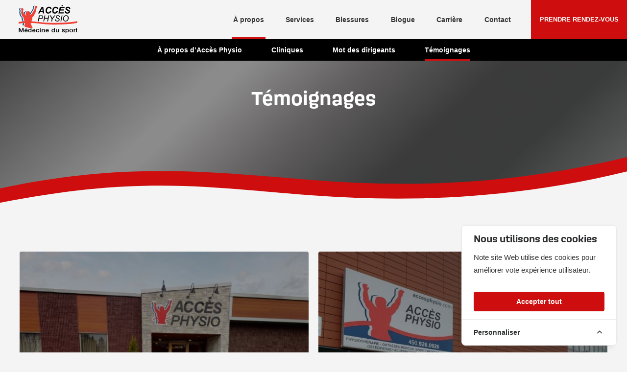

--- FILE ---
content_type: text/html; charset=UTF-8
request_url: https://www.accesphysio.com/fr/a-propos/temoignages
body_size: 29704
content:
<!DOCTYPE html>
<html xmlns="http://www.w3.org/1999/xhtml" xmlns:fb="http://ogp.me/ns/fb#" lang="fr">
    <head>
        <meta charset="utf-8">
        <meta http-equiv="X-UA-Compatible" content="IE=edge">
        <meta name="viewport" content="width=device-width, initial-scale=1">
        <meta name="format-detection" content="telephone=no">
        <meta name="csrf-token" content="RbppSHjf2njwchU7SSadcbfXMS4Y4Qo31bFB8JyS">
        <meta name="description" content="">

        <title>Accès Physio | Témoignages</title>

        
        <link href="/css/accesphysio.css?id=9bc3dce9442a680d11910ec1a9fe05f7" rel="stylesheet">
        <link rel="stylesheet" href="https://use.typekit.net/adl3uqw.css">

                    <meta property="og:url" content="https://www.accesphysio.com/fr/a-propos/temoignages">
            <meta name="twitter:card" content="summary_large_image">
        
                    <meta property="og:title" content="Accès Physio">
            <meta name="twitter:title" content="Accès Physio">
        
                    <meta property="og:description" content="L’expertise Accès Physio c’est blessures, traitements, retour au jeu ou retour au travail.">
            <meta name="twitter:description" content="L’expertise Accès Physio c’est blessures, traitements, retour au jeu ou retour au travail.">
        
                    <meta property="og:image" content="/images/pages/global/social-sharing-acces-physio-poster.jpg">
            <meta name="twitter:image" content="/images/pages/global/social-sharing-acces-physio-poster.jpg">
        
        <!-- Cookie Consent --><script src="https://www.accesphysio.com/cookie-consent/script?id=1532407237259c6080e880d18b510c0b" defer></script>    </head>

    <body>
        <div class="detector top"></div>
        <div class="detector bottom"></div>

        <div id="app">
            <header>
    <div class="container full-width first-level">
        <div class="content">
            <div class="logo-container">
                <a href="https://www.accesphysio.com/fr/accueil" target="_self"> <svg class="logo-acces-physio " xmlns="http://www.w3.org/2000/svg"  x="0px" y="0px" viewBox="0 0 244.5 116.534">
     <title>Logo Accès Physio</title>

    <path class="a" d="M34.943,26.428c-0.08-0.02-0.16-0.03-0.246-0.041c-0.617-0.11-1.255-0.13-1.918-0.061 c-1.336-0.141-2.59,0.136-3.505,0.34c-0.32,0.071-0.596,0.133-0.838,0.17c-0.147,0.023-0.293,0.043-0.438,0.063 c-0.917,0.126-1.784,0.245-2.664,1.096c-2.202,0.035-2.986,2.287-3.063,2.85c-0.052,0.432-0.393,1.764-0.642,2.736 c-0.133,0.52-0.239,0.931-0.267,1.076c-0.049,0.263,0.017,1.352,0.089,2.204l0.007,0.081l0.077,0.026 c0.624,0.214,1.146,0.406,1.591,0.586c0.631,0.27,0.837,0.438,1.178,0.718c0.204,0.167,0.457,0.375,0.866,0.657 c0.079,0.059,0.16,0.118,0.241,0.177c0.083,0.061,0.167,0.122,0.248,0.182c1.708,1.307,2.874,2.727,3.196,3.894l0.015,0.052 l0.047,0.025c1.413,0.752,3.55,1.646,3.571,1.655l0.331,0.119l-0.189-0.322c-0.574-0.976-0.618-1.251-0.618-1.312h-0.125 c0,0.007-0.019-0.008-0.025-0.007l0.047-0.1c-0.166-0.079-1.667-1.629-1.889-3.31c-0.256-1.875-0.497-4.885-0.421-5.279 c0.027-0.137,0.137-0.565,0.264-1.061c0.251-0.979,0.594-2.32,0.648-2.766c0.071-0.522,0.804-2.632,2.866-2.632h0.051l0.037-0.036 c0.715-0.705,1.417-0.878,2.072-0.996c0.153-0.025,0.307-0.044,0.461-0.064c0.156-0.02,0.312-0.041,0.479-0.067 c0.016-0.004,0.032-0.005,0.048-0.008c0.024-0.002,0.049-0.006,0.077-0.011l0.011-0.242c-0.497-0.151-0.994-0.253-1.475-0.353 L34.943,26.428z M31.814,43.304l0.033,0.085c-0.016-0.005-0.029-0.007-0.062-0.033C31.795,43.338,31.796,43.316,31.814,43.304z"/>
    <path class="a" d="M70.315,5.017c-0.166-0.027-0.311-0.025-0.394-0.018c-0.086-0.108-0.284-0.342-0.486-0.472 c-0.25-0.17-1.049-0.074-1.343-0.032l-0.398-0.563l-0.057-0.006c0,0-0.201-0.02-0.458-0.04c-0.363-0.045-0.729-0.092-0.942-0.129 c-0.065-0.012-0.134-0.029-0.204-0.047c-0.322-0.081-0.72-0.172-1.147,0.081c-0.047-0.006-0.091-0.013-0.13-0.02 c-0.03-0.006-0.058-0.011-0.079-0.014c-0.063-0.013-0.129-0.029-0.198-0.046c-0.385-0.098-0.862-0.217-1.398,0.244 c-0.297,0.254-0.651,0.768-0.993,1.264c-0.151,0.218-0.299,0.43-0.437,0.617c-0.241,0.022-0.435,0.149-0.555,0.359 c-0.631-0.429-1.035-0.411-1.261-0.297c-0.28,0.141-0.447,0.474-0.447,0.893c0,0.31-0.119,1.173-0.246,2.088 c-0.139,1.007-0.297,2.149-0.344,2.885c-0.033,0.584,0.002,1.333,0.04,2.125c0.053,1.104,0.107,2.247-0.038,2.917 c-0.232,1.124-2.148,4.116-3.379,5.853c-1.307,1.819-2.34,3.447-2.754,6.389c-3.346,2.162-5.012,5.079-5.82,7.149L46.84,36.24 c0,0.123,0.011,0.223,0.033,0.299c0.039,0.159,0.129,0.385,0.224,0.623c0.112,0.281,0.229,0.571,0.276,0.788 c0.008,0.031,0.016,0.073,0.024,0.118l0.035,0.212c0.026,0.165,0.058,0.369,0.099,0.587c0.087,0.616,0.184,1.335,0.226,1.853 c0.014,0.173,0.023,0.323,0.023,0.44v0.216l0.187-0.107c0.516-0.295,1.019-0.627,1.504-0.949c1.405-0.928,2.858-1.889,4.932-2.196 l0.083-0.012l0.02-0.081c0.424-1.702,1.889-5.966,6.336-8.805l0.048-0.031l0.008-0.057c0.307-2.182,0.957-3.636,1.806-4.99 c0.283-0.451,0.589-0.892,0.911-1.344c0.081-0.111,0.162-0.223,0.243-0.344l0.021-0.029v-0.01c0.632-0.898,1.314-1.947,1.873-2.886 l0.017-0.05c0.173-1.546,0.197-2.083,0.161-2.29c0.192-0.277,0.54-0.722,0.907-1.192l0.303-0.389V15.57 c0-0.493-0.026-1.04-0.052-1.568c-0.01-0.197-0.019-0.393-0.027-0.587v0l-0.001-0.031c-0.028-0.567-0.05-1.153-0.021-1.606 c0.046-0.725,0.204-1.862,0.342-2.866c0.133-0.963,0.248-1.795,0.248-2.122c0-0.251,0.083-0.561,0.316-0.673 c0.271-0.13,0.706,0.022,1.221,0.432l0.071,0.056l0.076-0.05c0.157-0.105,0.323-0.303,0.54-0.588l0.043-0.057l-0.001-0.002 c0.079-0.108,0.159-0.22,0.242-0.336c0.083-0.117,0.169-0.237,0.257-0.357l0.12-0.164L70.315,5.017z"/>
    <path class="a" d="M22.347,62.573l-0.02-0.039c-0.185-0.368-0.309-0.68-0.371-0.927c-0.164-0.621-0.312-1.311-0.468-2.168 c-0.64-3.821-0.44-7.446-0.438-7.482l0.004-0.07l-0.058-0.04c-0.032-0.022-3.232-2.247-4.365-4.112 c-1.031-1.698-1.974-3.396-1.892-4.324l0.008-0.094l-0.088-0.033c-0.986-0.374-2.58-3.708-2.58-5.033 c0-0.571,0.045-1.068,0.086-1.507c0.054-0.588,0.093-1.013-0.015-1.278c-0.062-0.16-0.177-0.313-0.297-0.476 c-0.213-0.287-0.434-0.583-0.434-0.969c0-0.087,0.003-0.256,0.008-0.488c0.016-0.696,0.055-1.953,0.123-3.225l0-0.008 c0.093-1.851,0.229-3.239,0.363-3.711c0.034-0.106,0.062-0.213,0.09-0.314l0.048-0.172l-0.002-0.024 c-0.061-0.608-0.104-1.244-0.137-1.755c-0.016-0.241-0.03-0.45-0.043-0.612c-0.011-0.135,0.028-0.413,0.279-0.968l0.011-0.035 l-0.011-0.077c-0.072-0.163-0.147-0.332-0.225-0.504c-0.16-0.356-0.326-0.727-0.471-1.075c-0.021-0.061-0.043-0.122-0.066-0.182 c-0.022-0.06-0.044-0.119-0.065-0.18c-0.069-0.196-0.136-0.398-0.201-0.603c-0.015-0.049-0.029-0.098-0.044-0.148 c-0.047-0.155-0.094-0.311-0.137-0.465c-0.019-0.067-0.034-0.132-0.052-0.198c-0.035-0.133-0.071-0.267-0.101-0.395 c-0.019-0.078-0.033-0.15-0.05-0.226c-0.021-0.096-0.042-0.191-0.06-0.282l0.429-0.195l-0.167-0.126 c-0.25-0.19-0.352-0.504-0.312-0.96c0.073-0.906,0.494-1.052,0.984-1.221c0.579-0.186,0.441-0.814,0.351-1.231l-0.018-0.09 c-0.119-0.444-1.494-0.442-2.142-0.416L9.29,13.619l-0.874,0.267l-0.391,0.023l-0.284-0.291l-0.875,0.267L5.49,13.968L5.148,14.31 c-0.05,0.011-0.233,0.031-0.648-0.09c-0.148-0.044-0.321-0.01-0.515,0.099c-0.607,0.339-1.416,1.442-1.631,2.229 c-0.317,1.167,0.634,3.915,0.743,4.225c0.164,0.458,0.387,0.957,0.603,1.439c0.329,0.735,0.64,1.43,0.64,1.759 c0,0.4-0.172,0.95-0.391,1.646c-0.086,0.274-0.18,0.573-0.274,0.899C3.339,27.698,3.18,33.352,3.18,34.02 c0,0.469,0.268,0.829,0.483,1.118c0.111,0.148,0.215,0.289,0.266,0.419c0.085,0.21,0.046,0.631-0.002,1.165 C3.888,37.143,3.84,37.668,3.84,38.25c0,1.294,1.489,4.652,2.654,5.229c-0.036,1.019,0.905,2.707,1.934,4.386 c1.09,1.794,3.925,3.83,4.378,4.148c-0.03,0.632-0.207,5.402,0.918,9.659c0.295,1.109,1.479,2.863,2.137,3.175 c0.177,0.167,0.323,1.898,0.429,3.164l0.028,0.324c0.091,1.055,0.185,2.146,0.312,2.982c0.128,0.908,0.442,2.258,0.702,3.332 l0.024,0.101l0.103-0.005c0.008,0,0.016-0.001,0.023-0.002c0.092,0.416,0.191,0.827,0.291,1.226l-1.61,7.41 c0.4,0.27,0.84,0.56,1.32,0.87c0.7,0.47,1.46,0.96,2.3,1.48c-0.01-0.31-0.02-0.59-0.01-0.82c0.03-0.77,0.33-1.65,0.71-2.49 c0.75-1.6,1.81-3.07,1.86-3.4c0.04-0.22-0.22-1.35-0.55-2.72c-0.15-0.61-0.31-1.26-0.46-1.91c-0.545,0.028-1.071,0.057-1.59,0.092 l2.592-11.866L22.347,62.573z M18.525,73.099c0.102,0.464,0.21,0.946,0.323,1.438c-0.22,0.009-0.434,0.022-0.644,0.036 L18.525,73.099z"/>
    <path class="b" d="M34.658,26.386c-0.307,0.042-0.587,0.094-0.827,0.152c-0.247,0.047-0.478,0.099-0.694,0.146 c-0.289,0.063-0.538,0.119-0.762,0.152c-0.147,0.023-0.293,0.043-0.438,0.063c-0.917,0.126-1.784,0.245-2.664,1.096 c-2.076,0.034-2.972,2.095-3.063,2.85c-0.052,0.43-0.392,1.758-0.64,2.727c-0.134,0.525-0.241,0.939-0.268,1.081 c-0.093,0.419,0.123,2.958,0.308,4.551l0.006,0.053l0.042,0.032c1.708,1.307,2.874,2.727,3.196,3.894l0.015,0.052l0.047,0.025 c1.413,0.752,3.55,1.646,3.571,1.655l0.331,0.119l-0.189-0.322c-0.574-0.976-0.618-1.251-0.618-1.312h-0.125 c0,0.007-0.019-0.008-0.025-0.007l0.047-0.1c-0.166-0.079-1.667-1.629-1.889-3.31c-0.256-1.875-0.497-4.885-0.421-5.279 c0.027-0.137,0.137-0.565,0.264-1.061c0.251-0.979,0.594-2.32,0.648-2.766c0.071-0.522,0.804-2.632,2.866-2.632h0.051l0.037-0.036 c0.715-0.705,1.417-0.878,2.072-0.996c0.153-0.025,0.307-0.044,0.461-0.064c0.156-0.02,0.312-0.041,0.479-0.067 c0.016-0.004,0.032-0.005,0.048-0.008c0.024-0.002,0.049-0.006,0.076-0.011c0.153-0.03,0.319-0.067,0.498-0.106 c0.239-0.053,0.5-0.112,0.781-0.163l0.003-0.246c-0.189-0.04-0.379-0.08-0.56-0.12C36.509,26.253,35.637,26.239,34.658,26.386z M31.814,43.304l0.033,0.085c-0.016-0.005-0.029-0.007-0.062-0.033C31.795,43.338,31.796,43.316,31.814,43.304z"/>
    <path class="b" d="M70.668,4.466c-0.075,0.01-0.141,0.02-0.188,0.028l-0.408-0.563l-0.057-0.005 c-0.01-0.001-0.988-0.09-1.396-0.168c-0.062-0.012-0.125-0.028-0.19-0.045c-0.37-0.094-0.832-0.209-1.324,0.188 c-0.023,0.012-0.056,0.028-0.083,0.056c-0.148,0.128-0.319,0.324-0.507,0.579c-0.161,0.212-0.327,0.451-0.491,0.688 c-0.298,0.429-0.606,0.871-0.83,1.07c-0.718-0.544-1.165-0.519-1.414-0.399c-0.288,0.14-0.46,0.475-0.46,0.897 c0,0.303-0.115,1.141-0.236,2.027c-0.141,1.029-0.301,2.196-0.344,2.945c-0.033,0.584,0.002,1.333,0.04,2.125 c0.053,1.105,0.107,2.247-0.037,2.916c-0.246,1.142-2.156,4.126-3.379,5.854c-1.307,1.819-2.341,3.448-2.754,6.389 c-4.404,2.835-5.922,7.065-6.385,8.843c-0.908,0.142-1.768,0.42-2.625,0.85l-0.08,0.04l0.012,0.089 c0.116,0.822,0.249,1.826,0.249,2.292v0.216l0.187-0.107c0.516-0.295,1.019-0.627,1.504-0.949c1.405-0.928,2.858-1.889,4.932-2.196 l0.083-0.012l0.02-0.081c0.424-1.702,1.889-5.966,6.336-8.805l0.048-0.031l0.008-0.057c0.409-2.909,1.428-4.525,2.717-6.334 c0.081-0.111,0.162-0.223,0.243-0.344l0.018-0.035c0.633-0.899,1.316-1.95,1.876-2.89c0.508-0.857,1.143-2.017,1.285-2.678 c0.068-0.322,0.103-0.755,0.103-1.286c0-0.493-0.026-1.04-0.052-1.568c-0.01-0.207-0.02-0.414-0.028-0.618 c-0.028-0.567-0.05-1.153-0.021-1.606c0.046-0.725,0.204-1.862,0.342-2.866c0.133-0.963,0.248-1.795,0.248-2.122 c0-0.251,0.083-0.561,0.316-0.673c0.271-0.13,0.706,0.022,1.221,0.432l0.071,0.056l0.076-0.05c0.157-0.105,0.323-0.303,0.541-0.59 c0.092-0.124,0.187-0.257,0.284-0.394c0.083-0.117,0.169-0.237,0.259-0.36l0.021-0.032c0.122-0.177,0.244-0.354,0.365-0.514 l0.184-0.24L70.668,4.466z"/>
    <path class="b" d="M22.215,62.59c-0.17-0.34-0.31-0.67-0.38-0.95c-0.19-0.72-0.34-1.46-0.47-2.18c-0.65-3.88-0.44-7.51-0.44-7.51 s-3.24-2.24-4.4-4.15c-1.16-1.91-1.99-3.49-1.91-4.4c-1.08-0.41-2.66-3.82-2.66-5.15c0-1.33,0.25-2.32,0.08-2.74 c-0.16-0.41-0.74-0.83-0.74-1.49c0-0.35,0.04-2.02,0.13-3.72c0.08-1.59,0.21-3.19,0.37-3.75c0.05-0.16,0.09-0.32,0.13-0.46 c0.28-0.93,0.53-1.62,0.53-2.12c0-0.27-0.18-0.74-0.42-1.28v-0.01c-0.22-0.5-0.48-1.06-0.7-1.59c-0.04-0.12-0.09-0.24-0.13-0.36 c-0.23-0.65-0.51-1.58-0.67-2.43c0.11-0.05,0.22-0.1,0.33-0.15c-0.25-0.19-0.41-0.51-0.36-1.07c0.08-0.99,0.58-1.16,1.07-1.33 c0.5-0.16,0.34-0.74,0.25-1.16v-0.01c0.23-0.19,0.46-0.29,0.63-0.24c0.58,0.17,0.75,0.08,0.75,0.08l0.14-0.14 c-0.57-0.05-1.21-0.02-1.21-0.02l-0.5-0.5l-0.83,0.25l-1.23,0.07l-0.1,0.01l-0.18,0.18l-0.15,0.15c0,0-0.16,0.09-0.74-0.08 c-0.58-0.17-1.75,1.33-2,2.24c-0.24,0.92,0.34,2.99,0.75,4.15c0.42,1.17,1.25,2.66,1.25,3.24s-0.34,1.41-0.67,2.58 c-0.33,1.16-0.5,6.8-0.5,7.47c0,0.66,0.58,1.08,0.75,1.49c0.17,0.42-0.08,1.41-0.08,2.74c0,1.33,1.57,4.74,2.65,5.15 c-0.08,0.91,0.75,2.49,1.91,4.4c1.17,1.91,4.41,4.15,4.41,4.15s-0.3,5.11,0.91,9.69c0.29,1.09,1.44,2.8,2.07,3.1 c0.09,0.04,0.16,0.28,0.22,0.65c0.1,0.56,0.17,1.42,0.25,2.35c0.07,0.82,0.14,1.7,0.22,2.49c0.05,0.39,0.09,0.75,0.14,1.07 c0.12,0.8,0.38,1.93,0.65,3.09c0.15,0.65,0.31,1.3,0.46,1.91l0.42-1.96l1.44-6.76l0.47-2.23c-0.06-0.35-0.13-0.57-0.21-0.61 C23.455,64.52,22.695,63.53,22.215,62.59z"/>
    <path class="c" d="M77.464,5.283c-0.375-0.304-0.907-0.299-1.102-0.284 c-0.085-0.108-0.284-0.343-0.486-0.473c-0.25-0.171-1.052-0.074-1.344-0.031l-0.409-0.564l-0.057-0.005 c-0.01-0.001-0.989-0.09-1.397-0.168c-0.063-0.013-0.129-0.029-0.198-0.046c-0.384-0.097-0.863-0.218-1.401,0.248 c-0.157,0.146-0.32,0.333-0.484,0.556c-0.124,0.162-0.248,0.342-0.373,0.524l-0.02,0.028c-0.088,0.121-0.174,0.242-0.258,0.359 c-0.096,0.136-0.19,0.267-0.28,0.389c-0.133,0.175-0.282,0.366-0.41,0.478c-0.719-0.544-1.161-0.52-1.408-0.4 C67.551,6.03,67.38,6.366,67.38,6.79c0,0.31-0.119,1.173-0.246,2.088c-0.139,1.007-0.297,2.149-0.344,2.884 c-0.031,0.465-0.009,1.06,0.02,1.634c0.009,0.204,0.019,0.411,0.028,0.619c0.025,0.525,0.052,1.069,0.052,1.556 c0,0.514-0.033,0.929-0.097,1.234c-0.105,0.49-0.551,1.414-1.255,2.603c-0.562,0.944-1.25,2.002-1.885,2.901l-0.023,0.043v0.001 c-0.072,0.106-0.144,0.206-0.216,0.305c-1.302,1.827-2.332,3.459-2.754,6.389c-4.416,2.843-5.92,7.068-6.375,8.843 c-2.084,0.328-3.541,1.291-4.95,2.222c-0.425,0.281-0.863,0.57-1.31,0.835c-0.027-0.519-0.137-1.349-0.246-2.119 c-0.042-0.222-0.074-0.423-0.099-0.586l-0.031-0.191c-0.011-0.064-0.021-0.117-0.031-0.157c-0.051-0.233-0.171-0.534-0.287-0.824 c-0.092-0.23-0.179-0.447-0.215-0.594c-0.017-0.058-0.025-0.137-0.025-0.238c-0.01-0.353,0.097-0.766,0.254-0.981 c0.275-0.364,0.605-1.646,0.685-2.299c0.08-0.591-0.162-1.322-0.357-1.546c-0.042-0.047-0.084-0.077-0.129-0.089 c-0.004-0.016-0.008-0.036-0.012-0.054c-0.043-0.201-0.134-0.616-0.756-1.139c-0.774-2.748-3.301-3.268-5.333-3.687l-0.071-0.015 c-1.323-0.28-2.588-0.082-3.539,0.119c-0.284,0.052-0.548,0.111-0.791,0.165c-0.175,0.04-0.339,0.076-0.492,0.105 c-0.021,0.004-0.039,0.006-0.056,0.008c-0.027,0.003-0.053,0.007-0.069,0.011c-0.153,0.025-0.307,0.044-0.461,0.064 c-0.156,0.02-0.312,0.041-0.471,0.066c-0.655,0.117-1.416,0.303-2.169,1.029c-2.202,0.035-2.986,2.287-3.062,2.85 c-0.052,0.432-0.393,1.764-0.642,2.736c-0.133,0.52-0.239,0.931-0.267,1.076c-0.086,0.453,0.176,3.582,0.418,5.36 c0.205,1.552,1.542,3.185,1.999,3.475c0.039,0.206,0.195,0.554,0.471,1.048c-0.651-0.279-2.1-0.913-3.161-1.475 c-0.356-1.208-1.544-2.653-3.271-3.975c-0.082-0.062-0.167-0.124-0.252-0.185c-0.08-0.058-0.16-0.116-0.242-0.178 c-0.405-0.279-0.654-0.483-0.854-0.647c-0.346-0.284-0.575-0.472-1.241-0.756c-0.452-0.184-0.978-0.377-1.606-0.592 c-0.329-0.113-0.711-0.244-1.146-0.392c-0.023-3.285-1.343-7.776-1.671-8.512c-0.258-0.569-0.365-2.241-0.436-3.347 c-0.02-0.307-0.037-0.575-0.054-0.771c-0.054-0.611,0.933-2.25,1.522-3.229c0.259-0.43,0.463-0.769,0.538-0.941 c0.271-0.627,0.269-1.685-0.119-1.979c-0.235-0.179-0.638,0.041-1.149,0.316c-0.388,0.208-0.833,0.445-1.07,0.41 c-0.522-0.072-1.047-0.271-0.973-1.195c0.083-0.913,0.506-1.057,0.994-1.222c0.562-0.18,0.439-0.787,0.357-1.188l-0.023-0.115 c-0.088-0.461-1.485-0.457-2.143-0.434l-0.514-0.514l-0.873,0.266l-1.377,0.083l-0.342,0.342c-0.049,0.013-0.233,0.031-0.648-0.09 c-0.206-0.058-0.463,0.032-0.741,0.261c-0.569,0.437-1.212,1.383-1.404,2.066c-0.105,0.392-0.083,0.989,0.067,1.775 c0.137,0.725,0.389,1.641,0.674,2.447c0.021,0.062,0.044,0.124,0.067,0.186c0.021,0.058,0.043,0.116,0.066,0.182 c0.149,0.359,0.316,0.732,0.477,1.09c0.073,0.163,0.145,0.324,0.213,0.479l0.011,0.034c0.176,0.396,0.409,0.954,0.409,1.229 c0,0.387-0.164,0.914-0.37,1.581c-0.049,0.159-0.102,0.327-0.155,0.504l-0.042,0.152c-0.026,0.098-0.055,0.201-0.088,0.308 c-0.203,0.711-0.33,2.879-0.375,3.777c-0.09,1.702-0.13,3.377-0.13,3.727c0,0.469,0.268,0.829,0.483,1.118 c0.111,0.148,0.215,0.289,0.266,0.418c0.085,0.21,0.046,0.631-0.002,1.164c-0.039,0.422-0.087,0.948-0.087,1.53 c0,1.295,1.49,4.654,2.656,5.229c-0.026,1.012,0.91,2.703,1.932,4.385c1.09,1.794,3.925,3.83,4.379,4.148 c-0.024,0.525-0.15,3.912,0.445,7.469c0.156,0.865,0.306,1.562,0.472,2.188c0.066,0.264,0.197,0.592,0.39,0.977 c0.453,0.888,1.234,1.955,1.748,2.201c0.007,0.007,0.074,0.078,0.15,0.523c0.086,0.485,0.162,1.223,0.249,2.18l0.055,0.645 c0.093,1.107,0.19,2.251,0.316,3.122c0.108,0.75,0.34,1.771,0.586,2.854l0.016,0.067c0.128,0.551,0.263,1.11,0.392,1.646 c0.14,0.58,0.273,1.131,0.382,1.608l-0.611,3.093c-0.761,1.303-1.636,2.967-1.686,4.32c-0.032,0.751,0.083,2.068,0.2,3.258 l0.007,0.066l0.06,0.031c4.662,2.457,9.474,4.21,14.302,5.211c2.005,0.426,4.11,0.726,6.256,0.894h0.045l8.126-0.041 c0.495-0.046,1.24-0.119,1.994-0.22c1.255-0.156,2.506-0.362,3.72-0.612l0.164-0.033l-8.194-15.39 c0.031-1.238,0.682-2.752,1.248-3.936c0.197-0.411,0.402-0.812,0.596-1.193c0.265-0.52,0.515-1.011,0.696-1.431 c0.639-1.47,0.688-3.26,0.68-3.96c0-0.24-0.006-0.404-0.009-0.468c0.384-0.913,1.237-4.21,1.319-4.53 c2.489-3.796,1.655-9.997,1.523-10.856c0.082-0.034,0.166-0.068,0.25-0.103c0.596-0.241,1.272-0.514,1.644-1.248 c0.107-0.218,0.203-0.407,0.291-0.58c0.24-0.474,0.416-0.82,0.597-1.297c2.632-1.384,5.197-5.506,5.497-7.984 c3.439-2.142,3.645-5.428,3.657-5.774c0.187-0.396,2.171-4.604,2.655-6.132c0.48-1.518,0.756-3.255,0.756-4.768 c0-0.661,0.163-2.069,0.32-3.431c0.199-1.721,0.322-2.838,0.269-3.184c0.229-0.334,0.677-0.908,1.112-1.463 c0.623-0.794,1.21-1.545,1.356-1.837c0.251-0.502,0.65-1.705,0.667-1.756l0.006-0.869c0-0.714,0.067-1.116,0.137-1.542l0.031-0.188 c0.048-0.297,0.417-0.633,0.926-1.097c0.233-0.213,0.499-0.455,0.778-0.734c0.517-0.517,0.604-1.029,0.586-1.368 C77.942,5.838,77.68,5.457,77.464,5.283z M31.76,43.4c0-0.018,0.017-0.029,0.025-0.044c0.033,0.026,0.046,0.028,0.062,0.033 l0.004,0.011H31.76z M31.86,43.393c0.006-0.001,0.024,0.014,0.025,0.007h-0.028L31.86,43.393z"/>
    <path class="c" d="M243.41,66.8c-0.224,0.066-27.48,6.648-92.056,6.955c-1.382,0.007-2.737,0.01-4.07,0.01 c-33.429,0-51.442-2.086-67.407-3.935c-8.649-1.001-16.82-1.947-26.402-2.405l-29.11-0.01c-0.238,0.02-0.477,0.03-0.715,0.04 c-0.89,0.04-1.74,0.08-2.563,0.12c-0.259,0.02-0.517,0.03-0.77,0.04c-0.12,0.01-0.239,0.017-0.358,0.023 c-0.14,0.008-0.278,0.016-0.41,0.026c-0.289,0.016-0.572,0.034-0.851,0.053c-0.253,0.017-0.502,0.033-0.752,0.047 c-0.23,0.018-0.459,0.033-0.684,0.049c-0.293,0.02-0.58,0.039-0.856,0.062c-14.292,1.091-16.292,2.958-16.37,3.037L0,70.948V77.7 l0.001,0.293l0.212-0.204c0.021-0.02,2.211-1.978,17.248-3.044c0.202-0.01,0.414-0.021,0.623-0.04 c0.289-0.021,0.587-0.04,0.903-0.051c0.208-0.02,0.416-0.029,0.637-0.039c0.56-0.04,1.128-0.07,1.719-0.101 c0.141-0.01,0.282-0.017,0.424-0.024c0.15-0.008,0.302-0.016,0.453-0.025c0.403-0.017,0.812-0.034,1.228-0.052 c0.618-0.027,1.25-0.055,1.902-0.078c4.669-0.173,9.836-0.26,15.355-0.26c3.584,0,7.119,0.042,10.807,0.13 c16.489,0.405,27.826,1.693,39.829,3.058c14.978,1.701,30.446,3.459,57.035,3.459c0.978,0,1.972-0.002,2.98-0.007 c64.611-0.317,91.901-6.908,92.124-6.975l0.09-0.027v-6.961L243.41,66.8z"/>
    <path class="text" d="M0.974,112.029V95.563h4.908l5.218,12.009h0.068l4.805-12.009h4.977v16.466h-3.295v-12.6h-0.068l-5.081,12.6H9.761 l-5.424-12.6H4.269v12.6H0.974z"/>
    <path class="text" d="M27.814,106.253c0,2.297,1.065,3.911,3.398,3.911c1.716,0,3.055-1.002,3.055-2.638h3.295 c-0.275,2.41-2.677,4.729-6.316,4.729c-3.913,0-6.728-2.342-6.728-6.596c0-4.251,2.814-6.595,6.728-6.595 c4.325,0,6.316,2.593,6.316,5.868v1.319H27.814z M34.267,104.524c0-2.411-1.03-3.547-3.124-3.547c-2.094,0-3.26,1.136-3.26,3.547 H34.267z M31.727,94.654h3.742l-4.497,3.231h-2.3L31.727,94.654z"/>
    <path class="text" d="M53.695,112.029H50.88v-1.818h-0.068c-0.755,1.318-1.613,2.046-4.325,2.046c-4.497,0-6.728-2.454-6.728-6.596 c0-3.388,1.957-6.595,6.728-6.595c1.956,0,3.33,0.705,3.81,1.411H50.4v-4.914h3.295V112.029z M50.4,104.411 c0-2.159-1.442-3.252-3.501-3.252c-2.06,0-3.844,1.001-3.844,4.367c0,3.775,1.545,4.639,3.673,4.639 c2.162,0,3.673-0.933,3.673-3.07V104.411z"/>
    <path class="text" d="M60.217,106.253c0,2.297,1.065,3.911,3.398,3.911c1.716,0,3.055-1.002,3.055-2.638h3.294 c-0.275,2.41-2.678,4.729-6.316,4.729c-3.912,0-6.727-2.342-6.727-6.596c0-4.251,2.815-6.595,6.727-6.595 c4.326,0,6.316,2.593,6.316,5.868v1.319H60.217z M66.67,104.524c0-2.411-1.031-3.547-3.124-3.547c-2.093,0-3.26,1.136-3.26,3.547 H66.67z"/>
    <path class="text" d="M82.183,103.865c-0.171-1.205-0.996-2.706-3.296-2.706c-2.264,0-3.431,1.364-3.431,4.526c0,2.843,1.098,4.479,3.569,4.479 c2.54,0,2.917-1.524,3.158-2.82h3.296c-0.104,2.615-2.163,4.912-6.556,4.912c-4.874,0-6.763-3.206-6.763-6.596 c0-3.388,1.889-6.595,6.763-6.595c4.496,0,6.28,2.344,6.556,4.799H82.183z"/>
    <path class="text" d="M88.396,95.563h3.294v2.321h-3.294V95.563z M88.396,112.029V99.293h3.294v12.735H88.396z"/>
    <path class="text" d="M95.913,112.029V99.293h2.95v1.593h0.069c1.028-1.32,2.198-1.82,4.531-1.82c3.501,0,5.491,1.547,5.491,4.049v8.914h-3.295 v-8.233c0-1.818-0.96-2.637-2.884-2.637c-1.784,0-3.57,0.842-3.57,2.637v8.233H95.913z"/>
    <path class="text" d="M115.478,106.253c0,2.297,1.062,3.911,3.398,3.911c1.714,0,3.053-1.002,3.053-2.638h3.296 c-0.273,2.41-2.677,4.729-6.315,4.729c-3.912,0-6.727-2.342-6.727-6.596c0-4.251,2.815-6.595,6.727-6.595 c4.324,0,6.315,2.593,6.315,5.868v1.319H115.478z M121.929,104.524c0-2.411-1.029-3.547-3.122-3.547 c-2.096,0-3.263,1.136-3.263,3.547H121.929z"/>
    <path class="text" d="M150.896,112.029h-2.814v-1.818h-0.066c-0.755,1.318-1.614,2.046-4.327,2.046c-4.496,0-6.727-2.454-6.727-6.596 c0-3.388,1.957-6.595,6.727-6.595c1.958,0,3.332,0.705,3.811,1.411h0.105v-4.914h3.293V112.029z M147.603,104.411 c0-2.159-1.443-3.252-3.503-3.252c-2.058,0-3.844,1.001-3.844,4.367c0,3.775,1.546,4.639,3.672,4.639 c2.162,0,3.675-0.933,3.675-3.07V104.411z"/>
    <path class="text" d="M168.061,99.293v12.735h-2.953v-1.91h-0.069c-0.686,1.501-2.195,2.138-4.528,2.138c-3.501,0-5.491-1.546-5.491-4.047 v-8.916h3.293v8.233c0,1.819,0.962,2.638,2.884,2.638c1.786,0,3.569-0.841,3.569-2.638v-8.233H168.061z"/>
    <path class="text" d="M189.066,103c-0.172-1.16-0.995-1.842-2.884-1.842c-1.579,0-2.403,0.545-2.403,1.454c0,2.549,8.375,1.048,8.375,5.688 c0,2.545-2.333,3.956-5.902,3.956c-3.57,0-6.006-1.863-6.006-4.116h3.089c0.068,1.229,1.235,2.024,3.157,2.024 c1.614,0,2.574-0.637,2.574-1.705c0-2.752-8.375-1.161-8.375-5.665c0-2.342,2.198-3.729,5.662-3.729 c3.468,0,5.768,1.661,5.801,3.935H189.066z"/>
    <path class="text" d="M195.074,99.293h2.95v1.819h0.069c0.481-1.274,1.477-2.047,4.188-2.047c4.496,0,6.728,2.455,6.728,6.595 c0,3.39-1.958,6.596-6.728,6.596c-1.957,0-3.331-0.704-3.81-1.411h-0.105v5.688h-3.293V99.293z M198.367,106.912 c0,2.162,1.443,3.253,3.503,3.253c2.058,0,3.844-1.002,3.844-4.366c0-3.776-1.546-4.64-3.672-4.64c-2.162,0-3.675,0.933-3.675,3.07 V106.912z"/>
    <path class="text" d="M218.756,112.256c-4.806,0-7.413-2.547-7.413-6.596c0-4.048,2.607-6.595,7.413-6.595c4.806,0,7.415,2.547,7.415,6.595 C226.171,109.709,223.561,112.256,218.756,112.256z M218.756,100.977c-2.607,0-4.117,1.228-4.117,4.684 c0,3.459,1.51,4.685,4.117,4.685c2.61,0,4.12-1.226,4.12-4.685C222.876,102.205,221.366,100.977,218.756,100.977z"/>
    <path class="text" d="M229.398,112.029V99.293h2.917v1.409h0.068c0.824-1.204,2.265-1.637,4.393-1.637v2.229 c-3.227,0.046-4.086,1.409-4.086,3.115v7.618H229.398z"/>
    <path class="text" d="M242.338,101.204v10.825h-3.296v-10.825h-2.162v-1.91h2.162v-3.048h3.296v3.048h2.162v1.91H242.338z"/>
    <path class="text" d="M100.531,29.28H89.699L86.37,35.36h-5.806L95.996,7.952h6.344l4.434,27.409h-5.343L100.531,29.28z M99.853,24.695 l-1.626-10.991l-6.019,10.991H99.853z"/>
    <path class="text" d="M130.059,25.539l5.659,0.858c-1.109,3.073-2.774,5.42-4.991,7.044c-2.22,1.623-4.816,2.434-7.795,2.434 c-3.354,0-5.972-1.009-7.86-3.031c-1.888-2.021-2.833-4.953-2.833-8.798c0-3.119,0.631-5.973,1.897-8.56 c1.267-2.589,3.021-4.57,5.266-5.943c2.246-1.372,4.69-2.06,7.331-2.06c2.968,0,5.368,0.795,7.201,2.385 c1.832,1.588,2.911,3.754,3.235,6.497l-5.379,0.521c-0.3-1.594-0.877-2.748-1.733-3.463c-0.854-0.717-1.992-1.074-3.414-1.074 c-1.561,0-3.019,0.476-4.374,1.424c-1.353,0.949-2.435,2.431-3.247,4.447c-0.811,2.017-1.215,4.031-1.215,6.04 c0,2.198,0.525,3.895,1.58,5.094c1.052,1.199,2.365,1.797,3.938,1.797c1.459,0,2.799-0.472,4.014-1.418 C128.554,28.79,129.459,27.392,130.059,25.539z"/>
    <path class="text" d="M157.704,25.539l5.66,0.858c-1.109,3.073-2.774,5.42-4.993,7.044c-2.218,1.623-4.814,2.434-7.793,2.434 c-3.354,0-5.974-1.009-7.86-3.031c-1.89-2.021-2.834-4.953-2.834-8.798c0-3.119,0.632-5.973,1.897-8.56 c1.266-2.589,3.022-4.57,5.265-5.943c2.244-1.372,4.689-2.06,7.331-2.06c2.968,0,5.367,0.795,7.2,2.385 c1.834,1.588,2.912,3.754,3.236,6.497l-5.378,0.521c-0.3-1.594-0.877-2.748-1.732-3.463c-0.854-0.717-1.993-1.074-3.416-1.074 c-1.561,0-3.02,0.476-4.373,1.424c-1.354,0.949-2.436,2.431-3.248,4.447c-0.811,2.017-1.216,4.031-1.216,6.04 c0,2.198,0.525,3.895,1.581,5.094c1.052,1.199,2.365,1.797,3.938,1.797c1.458,0,2.797-0.472,4.013-1.418 C156.198,28.79,157.105,27.392,157.704,25.539z"/>
    <path class="text" d="M165.563,35.36l5.749-27.409h20.257l-0.935,4.584h-14.621l-1.369,6.222h14.213l-0.937,4.584h-14.286l-1.638,7.436h15.924 l-0.982,4.584H165.563z M177.07,0h5.192l2.338,5.613h-3.603L177.07,0z"/>
    <path class="text" d="M191.892,26.52l5.38-0.28c0.074,1.705,0.367,2.857,0.881,3.455c0.825,0.971,2.352,1.456,4.575,1.456 c1.852,0,3.19-0.331,4.017-0.991c0.826-0.662,1.238-1.461,1.238-2.397c0-0.811-0.34-1.499-1.016-2.059 c-0.477-0.412-1.78-1.081-3.913-2.004c-2.137-0.923-3.696-1.693-4.678-2.312c-0.982-0.618-1.756-1.42-2.318-2.406 c-0.564-0.985-0.845-2.142-0.845-3.465c0-2.308,0.836-4.224,2.508-5.747c1.673-1.523,4.093-2.286,7.261-2.286 c3.221,0,5.713,0.755,7.479,2.26c1.767,1.506,2.736,3.509,2.911,6.009l-5.378,0.244c-0.138-1.312-0.614-2.319-1.43-3.019 c-0.815-0.7-2.018-1.05-3.61-1.05c-1.567,0-2.686,0.276-3.355,0.825c-0.672,0.551-1.007,1.245-1.007,2.081 c0,0.789,0.309,1.439,0.918,1.952c0.615,0.526,1.969,1.244,4.069,2.156c3.163,1.363,5.175,2.47,6.037,3.32 c1.289,1.25,1.932,2.856,1.932,4.819c0,2.425-0.958,4.498-2.872,6.216c-1.916,1.72-4.583,2.578-8.002,2.578 c-2.359,0-4.403-0.396-6.13-1.187c-1.727-0.793-2.949-1.893-3.66-3.304C192.174,29.975,191.844,28.353,191.892,26.52z"/>
    <path class="text" d="M79.808,67.67l5.142-24.698h10.328c1.789,0,3.13,0.205,4.025,0.615c0.895,0.411,1.634,1.114,2.219,2.109 c0.585,0.995,0.878,2.11,0.878,3.347c0,1.023-0.209,2.062-0.624,3.12c-0.415,1.057-0.942,1.928-1.576,2.613 c-0.635,0.687-1.279,1.203-1.93,1.553c-0.652,0.348-1.35,0.606-2.091,0.775c-1.586,0.371-3.188,0.556-4.804,0.556h-6.188 L83.103,67.67H79.808z M85.77,54.853h5.461c2.116,0,3.671-0.228,4.664-0.683c0.993-0.454,1.786-1.149,2.382-2.083 c0.596-0.934,0.894-1.924,0.894-2.97c0-0.81-0.158-1.472-0.473-1.983c-0.316-0.513-0.762-0.889-1.336-1.132 c-0.574-0.241-1.679-0.362-3.315-0.362h-6.359L85.77,54.853z"/>
    <path class="text" d="M102.788,67.67l5.146-24.698h3.296l-2.135,10.243h12.843l2.136-10.243h3.297l-5.149,24.698h-3.296l2.429-11.647H108.51 l-2.428,11.647H102.788z"/>
    <path class="text" d="M135.807,67.67l1.993-9.567l-7.648-15.13h3.583l3.666,7.169c0.803,1.564,1.582,3.24,2.339,5.026 c0.795-1.473,1.922-3.105,3.383-4.894l5.774-7.301h3.939l-11.795,15.384l-1.94,9.313H135.807z"/>
    <path class="text" d="M151.583,59.669l3.227-0.279l-0.034,0.864c0,0.958,0.219,1.833,0.654,2.629c0.439,0.794,1.16,1.409,2.167,1.843 c1.008,0.435,2.204,0.651,3.594,0.651c1.97,0,3.473-0.436,4.509-1.304c1.036-0.871,1.554-1.861,1.554-2.98 c0-0.779-0.276-1.49-0.825-2.133c-0.562-0.631-2.09-1.483-4.59-2.562c-1.941-0.842-3.262-1.488-3.97-1.938 c-1.11-0.728-1.929-1.525-2.455-2.383c-0.526-0.86-0.789-1.84-0.789-2.94c0-1.269,0.347-2.414,1.045-3.436 c0.696-1.021,1.716-1.801,3.058-2.342c1.343-0.538,2.856-0.808,4.544-0.808c2.012,0,3.706,0.337,5.089,1.009 c1.382,0.675,2.385,1.572,3.01,2.694c0.621,1.122,0.935,2.195,0.935,3.217c0,0.101,0,0.269,0,0.504l-3.227,0.253 c0-0.7-0.062-1.247-0.185-1.644c-0.225-0.688-0.57-1.27-1.041-1.745c-0.468-0.475-1.112-0.855-1.933-1.144 c-0.822-0.288-1.741-0.432-2.756-0.432c-1.79,0-3.18,0.407-4.173,1.22c-0.759,0.622-1.141,1.445-1.141,2.471 c0,0.61,0.155,1.154,0.47,1.634c0.312,0.479,0.876,0.95,1.69,1.413c0.58,0.326,1.958,0.971,4.135,1.938 c1.763,0.785,2.979,1.402,3.649,1.85c0.894,0.597,1.579,1.319,2.06,2.166c0.479,0.85,0.719,1.812,0.719,2.891 c0,1.336-0.405,2.568-1.216,3.697c-0.812,1.129-1.936,2.001-3.367,2.618c-1.433,0.617-3.072,0.928-4.92,0.928 c-2.786,0-5.064-0.612-6.826-1.831C152.48,65.039,151.595,62.844,151.583,59.669z"/>
    <path class="text" d="M174.142,67.67l5.145-24.698h3.297l-5.147,24.698H174.142z"/>
    <path class="text" d="M184.837,57.327c0-4.404,1.271-7.966,3.812-10.69c2.541-2.723,5.625-4.085,9.249-4.085c3.074,0,5.579,1.003,7.515,3.007 c1.934,2.005,2.905,4.692,2.905,8.062c0,2.403-0.489,4.632-1.465,6.689c-0.73,1.537-1.65,2.865-2.762,3.983 c-1.111,1.118-2.301,1.979-3.566,2.584c-1.685,0.81-3.469,1.214-5.354,1.214c-1.975,0-3.772-0.471-5.393-1.415 c-1.621-0.943-2.851-2.261-3.688-3.949C185.255,61.035,184.837,59.235,184.837,57.327z M188.064,57.491 c0,1.453,0.3,2.785,0.902,4.004c0.601,1.214,1.497,2.166,2.689,2.853c1.19,0.687,2.442,1.03,3.759,1.03 c1.273,0,2.479-0.302,3.626-0.903c1.145-0.602,2.17-1.441,3.078-2.516c0.902-1.077,1.617-2.398,2.14-3.969 c0.522-1.571,0.784-3.118,0.784-4.635c0-2.466-0.688-4.431-2.066-5.895c-1.376-1.463-3.077-2.195-5.1-2.195 c-2.583,0-4.867,1.108-6.845,3.319C189.054,50.796,188.064,53.765,188.064,57.491z"/>
</svg>
 </a>
            </div>

            <nav class="desktop">
                <div class="link-wrapper">
    <ul class="nav-links">
                            
                                    <li>
                    <a class="link about active" href="https://www.accesphysio.com/fr/a-propos" title="À propos" target="_self">
                        À propos
                    </a>
                </li>
                            <li><a class="link " href="https://www.accesphysio.com/fr/services" title="Services" target="_self">Services</a></li>
        <li><a class="link " href="https://www.accesphysio.com/fr/blessures" title="Blessures" target="_self">Blessures</a></li>
        <li><a class="link " href="https://www.accesphysio.com/fr/blogue" title="Blogue" target="_self">Blogue</a></li>
        <li><a class="link " href="https://www.accesphysio.com/fr/carrieres" title="Carrière" target="_self">Carrière</a></li>
        <li><a class="link " href="https://www.accesphysio.com/fr/contact" title="Contact" target="_self">Contact</a></li>
            </ul>

                
    <div class="nav-secondary-links">
    <a class="appointment-link button primary" href="https://www.accesphysio.com/fr/rendez-vous">Prendre rendez-vous</a>

    
</div>
</div>
            </nav>

            <nav class="mobile">
                <div class="link-wrapper">
    <ul class="nav-links">
                                    <li><a class="link about" href="#">À propos</a></li>
                <ul class="menu-sub-about">
                    <li class="sub-about">
    <a class="" href="https://www.accesphysio.com/fr/a-propos" title="À propos d’Accès Physio">À propos d’Accès Physio</a>
</li>

<li class="sub-about">
    <a class="" href="https://www.accesphysio.com/fr/a-propos/cliniques" title="Cliniques">Cliniques</a>
</li>

<li class="sub-about">
    <a class="" href="https://www.accesphysio.com/fr/a-propos/mot-des-dirigeants" title="Mot des dirigeants">Mot des dirigeants</a>
</li>

<li class="sub-about">
    <a class="active" href="https://www.accesphysio.com/fr/a-propos/temoignages" title="Témoignages">Témoignages</a>
</li>                </ul>
                    
                                    <li><a class="link " href="https://www.accesphysio.com/fr/services" title="Services" target="_self">Services</a></li>
        <li><a class="link " href="https://www.accesphysio.com/fr/blessures" title="Blessures" target="_self">Blessures</a></li>
        <li><a class="link " href="https://www.accesphysio.com/fr/blogue" title="Blogue" target="_self">Blogue</a></li>
        <li><a class="link " href="https://www.accesphysio.com/fr/carrieres" title="Carrière" target="_self">Carrière</a></li>
        <li><a class="link " href="https://www.accesphysio.com/fr/contact" title="Contact" target="_self">Contact</a></li>
            </ul>

                        <div class="social-media">
    <a href="https://www.facebook.com/accesphysio/" target="_blank">
        <svg class="icn-facebook light-gray" version="1.1" id="facebook" xmlns="http://www.w3.org/2000/svg" xmlns:xlink="http://www.w3.org/1999/xlink" x="0px" y="0px" viewBox="0 0 50 50" xml:space="preserve">
    <g transform="translate(0 0)">
        <title>Logo Facebook</title>
        <path d="M47.9,15.5C42.7,2.8,28-3.3,15.3,2C6,5.9,0,14.9,0,25c0,13.8,11.2,25,25,25c3.3,0,6.7-0.7,9.7-2
        C47.2,42.6,53.1,28.2,47.9,15.5z M29.8,26.1h-3.4v12.2h-5.1V26.1h-2.5v-4.2h2.5v-2.5c-0.1-1.5,0.3-2.9,1.2-4c0.9-1,2.3-1.4,4.3-1.4
        h3.4v4.2h-2.1c-1.6,0-1.7,0.6-1.7,1.7l0,2.1h3.8L29.8,26.1z"/>
    </g>
</svg>
    </a>

    <a href="https://www.instagram.com/accesphysio/" target="_blank">
        <svg class="icn-instagram light-gray" version="1.1" id="instagram" xmlns="http://www.w3.org/2000/svg" xmlns:xlink="http://www.w3.org/1999/xlink" x="0px" y="0px" viewBox="0 0 50 50" xml:space="preserve">
    <title>Logo Instagram</title>
    <g>
        <path d="M29.8,15.1C28.5,15,28.1,15,24.9,15s-3.6,0-4.8,0.1c-3.3,0.1-4.8,1.7-4.9,4.9c-0.1,1.3-0.1,1.6-0.1,4.8s0,3.6,0.1,4.8
            c0.1,3.2,1.7,4.8,4.9,4.9c1.3,0.1,1.6,0.1,4.8,0.1s3.6,0,4.9-0.1c3.3-0.1,4.8-1.7,4.9-4.9c0.1-1.3,0.1-1.6,0.1-4.8s0-3.6-0.1-4.8
            C34.5,16.8,33,15.2,29.8,15.1z M24.9,31c-3.4,0-6.2-2.8-6.2-6.2s2.8-6.2,6.2-6.2s6.2,2.8,6.2,6.2C31.1,28.3,28.3,31,24.9,31z
             M31.3,19.9c-0.8,0-1.4-0.6-1.4-1.4s0.6-1.4,1.4-1.4s1.4,0.6,1.4,1.4S32.1,19.9,31.3,19.9z M24.9,20.8c2.2,0,4,1.8,4,4s-1.8,4-4,4
            s-4-1.8-4-4S22.7,20.8,24.9,20.8z"/>
        <path d="M47.9,15.5C42.7,2.8,28-3.3,15.3,2C6,5.9,0,14.9,0,25c0,13.8,11.2,25,25,25c3.3,0,6.7-0.7,9.7-2
            C47.2,42.6,53.1,28.2,47.9,15.5z M36.9,29.8c-0.2,4.4-2.6,6.8-7,7c-1.3,0.1-1.7,0.1-4.9,0.1c-3.3,0-3.7,0-4.9-0.1
            c-4.4-0.2-6.8-2.6-7-7C13,28.5,13,28.1,13,24.9c0-3.3,0-3.7,0.1-4.9c0.2-4.4,2.6-6.8,7-7c1.3-0.1,1.7-0.1,4.9-0.1
            c3.3,0,3.7,0,4.9,0.1c4.4,0.2,6.8,2.6,7,7c0.1,1.3,0.1,1.7,0.1,4.9C36.9,28.1,36.9,28.5,36.9,29.8z"/>
    </g>
</svg>
    </a>

    <a href="https://www.linkedin.com/company/accesphysio/" target="_blank">
        <svg class="icn-linkedin light-gray" version="1.1" id="linkedin" xmlns="http://www.w3.org/2000/svg" xmlns:xlink="http://www.w3.org/1999/xlink" x="0px" y="0px" viewBox="0 0 50 50" xml:space="preserve">
    <g transform="translate(0 0)">
        <title>Logo Linkedin</title>
        <path d="M47.9,15.5C42.7,2.8,28-3.3,15.3,2C6,5.9,0,14.9,0,25c0,13.8,11.2,25,25,25c3.3,0,6.7-0.7,9.7-2
        C47.2,42.6,53.1,28.2,47.9,15.5z M18.5,35.6h-4.9V20h4.9V35.6z M18.9,15.1c0,1.5-1.3,2.8-2.8,2.8c0,0,0,0,0,0
        c-1.5,0-2.8-1.3-2.8-2.8s1.3-2.8,2.8-2.8C17.6,12.3,18.9,13.5,18.9,15.1C18.9,15.1,18.9,15.1,18.9,15.1z M36.7,35.6h-4.8v-7.6
        c0-1.8,0-4.1-2.5-4.1c-2.5,0-2.9,2-2.9,4v7.7h-4.8V20h4.7v2.1h0.1c0.9-1.6,2.7-2.6,4.6-2.5c4.9,0,5.8,3.2,5.8,7.4L36.7,35.6z"/>
    </g>
</svg>
    </a>

    <a href="https://www.youtube.com/channel/UCKSTEY-OOeDfCPAuWDAZLNw" target="_blank">
        <svg class="icn-youtube light-gray" version="1.1" id="youtube" xmlns="http://www.w3.org/2000/svg" xmlns:xlink="http://www.w3.org/1999/xlink" x="0px" y="0px" viewBox="0 0 50 50" xml:space="preserve">
    <title>Logo YouTube</title>
    <path d="M25,50C11.19,49.99,0,38.79,0.01,24.97C0.02,14.94,6.03,5.88,15.27,1.97C28.04-3.3,42.66,2.78,47.92,15.55
        c5.2,12.61-0.67,27.07-13.19,32.48C31.65,49.34,28.34,50.01,25,50z M25,15.83c-0.08,0-8.36,0.01-10.42,0.57
        c-1.16,0.33-2.06,1.25-2.36,2.42c-0.38,2.18-0.57,4.38-0.56,6.59c-0.01,2.21,0.17,4.42,0.56,6.59c0.3,1.17,1.2,2.09,2.36,2.42
        C16.64,34.99,24.92,35,25,35s8.36-0.01,10.42-0.57c1.16-0.33,2.06-1.25,2.36-2.42c0.38-2.18,0.57-4.38,0.56-6.59
        c0.01-2.21-0.17-4.41-0.56-6.59c-0.3-1.17-1.2-2.09-2.36-2.42C33.36,15.84,25.08,15.83,25,15.83z M22.56,30.07v-8.35l6.68,4.18
        L22.56,30.07z"/>
</svg>
    </a>
</div>
            
    <div class="nav-secondary-links">
    <a class="appointment-link button primary" href="https://www.accesphysio.com/fr/rendez-vous">Prendre rendez-vous</a>

    
</div>
</div>
            </nav>

            <div class="hamburger-menu">
                <div class="hamburger-container">
                    <div>
                        <span></span>
                    </div>
                </div>
            </div>
        </div>
    </div>

    <div class="container full-width second-level force-open">
        <div class="content">
            <nav>
    <div class="link-wrapper">
        <ul class="about-dropdown nav-links">
            <li class="sub-about">
    <a class="" href="https://www.accesphysio.com/fr/a-propos" title="À propos d’Accès Physio">À propos d’Accès Physio</a>
</li>

<li class="sub-about">
    <a class="" href="https://www.accesphysio.com/fr/a-propos/cliniques" title="Cliniques">Cliniques</a>
</li>

<li class="sub-about">
    <a class="" href="https://www.accesphysio.com/fr/a-propos/mot-des-dirigeants" title="Mot des dirigeants">Mot des dirigeants</a>
</li>

<li class="sub-about">
    <a class="active" href="https://www.accesphysio.com/fr/a-propos/temoignages" title="Témoignages">Témoignages</a>
</li>        </ul>
    </div>
</nav>


        </div>
    </div>
</header>


            
<div class="container page testimonials">
    <div class="header-container with-wave">
    
    <div class="content">
                    <h1>Témoignages</h1>
        
        
            </div>
</div>

    <div class="wave-container">
        <svg class="wave" version="1.1" xmlns="http://www.w3.org/2000/svg" preserveAspectRatio="none" width="100%" height="100%" xmlns:xlink="http://www.w3.org/1999/xlink" viewBox="0 0 1920 141">
    <path class="top transparent" d="M1920,1c-332.3,80.7-642.8,96-960,70.5C640.7,45.8,381.5,15,0,97V0h1920V1z"/>
    <path class="wave red" d="M1920,0c-332.3,80.7-642.8,96-960,70.5C640.7,44.8,381.5,14,0,96v45c438-86.3,640.2-46,960-22.5 c305.9,22.5,624.4,8.5,960-73.5L1920,0z"/>
    <path class="bottom light-grey"  d="M0,140c438-86.3,640.2-46,960-22.5c305.9,22.5,624.4,8.5,960-73.5v97H0V140z"/>
</svg>
    </div>

    <div class="testimonials-container full-width l-pt-100 m-pt-50 l-pb-100 m-pb-50">
        <div class="content-wrapper">
            <div class="featured-boxes animated">
                                                            <div class="box testimonial">
                            <div class="over-video-content show">
                                <div class="overlay"></div>

                                <a class="icn-play"><svg version="1.1" class="icn-play" xmlns="http://www.w3.org/2000/svg" xmlns:xlink="http://www.w3.org/1999/xlink" x="0px" y="0px" viewBox="0 0 196 225.4" xml:space="preserve">
    <path d="M190,112.7L5,5.7v213.9L190,112.7 M196,112.7c0,1.3-0.7,2.7-2,3.5L6,224.9c-2.7,1.5-6-0.4-6-3.5V4 c0-3.1,3.3-5,6-3.5l188,108.7C195.3,110,196,111.4,196,112.7z"/>
</svg>
</a>

                                <div class="bottom-text-wrapper">
                                    <div class="bottom-text">
                                                                                    <h2>Histoire de Succès/ Dominic Labelle</h2>
                                        
                                                                            </div>
                                </div>

                                <div class="image-container">
                                    <img src="/images/pages/testimonials/7777ab7e-6093-448e-98cb-4ed5bb1eb66e.jpg">
                                </div>
                            </div>

                            <div class="video-iframe">
                                <div id="player-1" data-video-id="LogUuMvZo9E"></div>
                            </div>
                        </div>
                                            <div class="box testimonial">
                            <div class="over-video-content show">
                                <div class="overlay"></div>

                                <a class="icn-play"><svg version="1.1" class="icn-play" xmlns="http://www.w3.org/2000/svg" xmlns:xlink="http://www.w3.org/1999/xlink" x="0px" y="0px" viewBox="0 0 196 225.4" xml:space="preserve">
    <path d="M190,112.7L5,5.7v213.9L190,112.7 M196,112.7c0,1.3-0.7,2.7-2,3.5L6,224.9c-2.7,1.5-6-0.4-6-3.5V4 c0-3.1,3.3-5,6-3.5l188,108.7C195.3,110,196,111.4,196,112.7z"/>
</svg>
</a>

                                <div class="bottom-text-wrapper">
                                    <div class="bottom-text">
                                                                                    <h2>Histoire de succès/ Stéphane Fournier</h2>
                                        
                                                                            </div>
                                </div>

                                <div class="image-container">
                                    <img src="/images/pages/testimonials/076fa777-ec06-4129-a4f1-abd3597d3d3c.jpg">
                                </div>
                            </div>

                            <div class="video-iframe">
                                <div id="player-2" data-video-id="-WpYhIe1zcQ"></div>
                            </div>
                        </div>
                                            <div class="box testimonial">
                            <div class="over-video-content show">
                                <div class="overlay"></div>

                                <a class="icn-play"><svg version="1.1" class="icn-play" xmlns="http://www.w3.org/2000/svg" xmlns:xlink="http://www.w3.org/1999/xlink" x="0px" y="0px" viewBox="0 0 196 225.4" xml:space="preserve">
    <path d="M190,112.7L5,5.7v213.9L190,112.7 M196,112.7c0,1.3-0.7,2.7-2,3.5L6,224.9c-2.7,1.5-6-0.4-6-3.5V4 c0-3.1,3.3-5,6-3.5l188,108.7C195.3,110,196,111.4,196,112.7z"/>
</svg>
</a>

                                <div class="bottom-text-wrapper">
                                    <div class="bottom-text">
                                                                                    <h2>Lysane Richard nous a fait confiance</h2>
                                        
                                                                            </div>
                                </div>

                                <div class="image-container">
                                    <img src="/images/pages/testimonials/859d23bb-2aa3-47b3-8641-0aa6ab0c37db.png">
                                </div>
                            </div>

                            <div class="video-iframe">
                                <div id="player-3" data-video-id="BU7emuOZvDc"></div>
                            </div>
                        </div>
                                            <div class="box testimonial">
                            <div class="over-video-content show">
                                <div class="overlay"></div>

                                <a class="icn-play"><svg version="1.1" class="icn-play" xmlns="http://www.w3.org/2000/svg" xmlns:xlink="http://www.w3.org/1999/xlink" x="0px" y="0px" viewBox="0 0 196 225.4" xml:space="preserve">
    <path d="M190,112.7L5,5.7v213.9L190,112.7 M196,112.7c0,1.3-0.7,2.7-2,3.5L6,224.9c-2.7,1.5-6-0.4-6-3.5V4 c0-3.1,3.3-5,6-3.5l188,108.7C195.3,110,196,111.4,196,112.7z"/>
</svg>
</a>

                                <div class="bottom-text-wrapper">
                                    <div class="bottom-text">
                                                                                    <h2>Matt Leblanc nous a fait confiance</h2>
                                        
                                                                            </div>
                                </div>

                                <div class="image-container">
                                    <img src="/images/pages/testimonials/2d2d791b-3deb-43d1-81fc-33dd875e2a89.png">
                                </div>
                            </div>

                            <div class="video-iframe">
                                <div id="player-4" data-video-id="Hk2LLJ_rTfA"></div>
                            </div>
                        </div>
                                            <div class="box testimonial">
                            <div class="over-video-content show">
                                <div class="overlay"></div>

                                <a class="icn-play"><svg version="1.1" class="icn-play" xmlns="http://www.w3.org/2000/svg" xmlns:xlink="http://www.w3.org/1999/xlink" x="0px" y="0px" viewBox="0 0 196 225.4" xml:space="preserve">
    <path d="M190,112.7L5,5.7v213.9L190,112.7 M196,112.7c0,1.3-0.7,2.7-2,3.5L6,224.9c-2.7,1.5-6-0.4-6-3.5V4 c0-3.1,3.3-5,6-3.5l188,108.7C195.3,110,196,111.4,196,112.7z"/>
</svg>
</a>

                                <div class="bottom-text-wrapper">
                                    <div class="bottom-text">
                                                                                    <h2>Martin McGuire nous a fait confiance</h2>
                                        
                                                                            </div>
                                </div>

                                <div class="image-container">
                                    <img src="/images/pages/testimonials/poster-martin-mcguire.jpg">
                                </div>
                            </div>

                            <div class="video-iframe">
                                <div id="player-5" data-video-id="03O5HWmq0iw"></div>
                            </div>
                        </div>
                                                </div>
        </div>
    </div>
</div>

<script src="https://www.youtube.com/iframe_api"></script>


            <footer>
    <div class="content">
        <div class="wrapper">
            <section class="primary-links">
                <a href="https://www.accesphysio.com/fr/accueil" title="Accueil" target="_self">
                    <svg class="logo-acces-physio f-white" xmlns="http://www.w3.org/2000/svg"  x="0px" y="0px" viewBox="0 0 244.5 116.534">
     <title>Logo Accès Physio</title>

    <path class="a" d="M34.943,26.428c-0.08-0.02-0.16-0.03-0.246-0.041c-0.617-0.11-1.255-0.13-1.918-0.061 c-1.336-0.141-2.59,0.136-3.505,0.34c-0.32,0.071-0.596,0.133-0.838,0.17c-0.147,0.023-0.293,0.043-0.438,0.063 c-0.917,0.126-1.784,0.245-2.664,1.096c-2.202,0.035-2.986,2.287-3.063,2.85c-0.052,0.432-0.393,1.764-0.642,2.736 c-0.133,0.52-0.239,0.931-0.267,1.076c-0.049,0.263,0.017,1.352,0.089,2.204l0.007,0.081l0.077,0.026 c0.624,0.214,1.146,0.406,1.591,0.586c0.631,0.27,0.837,0.438,1.178,0.718c0.204,0.167,0.457,0.375,0.866,0.657 c0.079,0.059,0.16,0.118,0.241,0.177c0.083,0.061,0.167,0.122,0.248,0.182c1.708,1.307,2.874,2.727,3.196,3.894l0.015,0.052 l0.047,0.025c1.413,0.752,3.55,1.646,3.571,1.655l0.331,0.119l-0.189-0.322c-0.574-0.976-0.618-1.251-0.618-1.312h-0.125 c0,0.007-0.019-0.008-0.025-0.007l0.047-0.1c-0.166-0.079-1.667-1.629-1.889-3.31c-0.256-1.875-0.497-4.885-0.421-5.279 c0.027-0.137,0.137-0.565,0.264-1.061c0.251-0.979,0.594-2.32,0.648-2.766c0.071-0.522,0.804-2.632,2.866-2.632h0.051l0.037-0.036 c0.715-0.705,1.417-0.878,2.072-0.996c0.153-0.025,0.307-0.044,0.461-0.064c0.156-0.02,0.312-0.041,0.479-0.067 c0.016-0.004,0.032-0.005,0.048-0.008c0.024-0.002,0.049-0.006,0.077-0.011l0.011-0.242c-0.497-0.151-0.994-0.253-1.475-0.353 L34.943,26.428z M31.814,43.304l0.033,0.085c-0.016-0.005-0.029-0.007-0.062-0.033C31.795,43.338,31.796,43.316,31.814,43.304z"/>
    <path class="a" d="M70.315,5.017c-0.166-0.027-0.311-0.025-0.394-0.018c-0.086-0.108-0.284-0.342-0.486-0.472 c-0.25-0.17-1.049-0.074-1.343-0.032l-0.398-0.563l-0.057-0.006c0,0-0.201-0.02-0.458-0.04c-0.363-0.045-0.729-0.092-0.942-0.129 c-0.065-0.012-0.134-0.029-0.204-0.047c-0.322-0.081-0.72-0.172-1.147,0.081c-0.047-0.006-0.091-0.013-0.13-0.02 c-0.03-0.006-0.058-0.011-0.079-0.014c-0.063-0.013-0.129-0.029-0.198-0.046c-0.385-0.098-0.862-0.217-1.398,0.244 c-0.297,0.254-0.651,0.768-0.993,1.264c-0.151,0.218-0.299,0.43-0.437,0.617c-0.241,0.022-0.435,0.149-0.555,0.359 c-0.631-0.429-1.035-0.411-1.261-0.297c-0.28,0.141-0.447,0.474-0.447,0.893c0,0.31-0.119,1.173-0.246,2.088 c-0.139,1.007-0.297,2.149-0.344,2.885c-0.033,0.584,0.002,1.333,0.04,2.125c0.053,1.104,0.107,2.247-0.038,2.917 c-0.232,1.124-2.148,4.116-3.379,5.853c-1.307,1.819-2.34,3.447-2.754,6.389c-3.346,2.162-5.012,5.079-5.82,7.149L46.84,36.24 c0,0.123,0.011,0.223,0.033,0.299c0.039,0.159,0.129,0.385,0.224,0.623c0.112,0.281,0.229,0.571,0.276,0.788 c0.008,0.031,0.016,0.073,0.024,0.118l0.035,0.212c0.026,0.165,0.058,0.369,0.099,0.587c0.087,0.616,0.184,1.335,0.226,1.853 c0.014,0.173,0.023,0.323,0.023,0.44v0.216l0.187-0.107c0.516-0.295,1.019-0.627,1.504-0.949c1.405-0.928,2.858-1.889,4.932-2.196 l0.083-0.012l0.02-0.081c0.424-1.702,1.889-5.966,6.336-8.805l0.048-0.031l0.008-0.057c0.307-2.182,0.957-3.636,1.806-4.99 c0.283-0.451,0.589-0.892,0.911-1.344c0.081-0.111,0.162-0.223,0.243-0.344l0.021-0.029v-0.01c0.632-0.898,1.314-1.947,1.873-2.886 l0.017-0.05c0.173-1.546,0.197-2.083,0.161-2.29c0.192-0.277,0.54-0.722,0.907-1.192l0.303-0.389V15.57 c0-0.493-0.026-1.04-0.052-1.568c-0.01-0.197-0.019-0.393-0.027-0.587v0l-0.001-0.031c-0.028-0.567-0.05-1.153-0.021-1.606 c0.046-0.725,0.204-1.862,0.342-2.866c0.133-0.963,0.248-1.795,0.248-2.122c0-0.251,0.083-0.561,0.316-0.673 c0.271-0.13,0.706,0.022,1.221,0.432l0.071,0.056l0.076-0.05c0.157-0.105,0.323-0.303,0.54-0.588l0.043-0.057l-0.001-0.002 c0.079-0.108,0.159-0.22,0.242-0.336c0.083-0.117,0.169-0.237,0.257-0.357l0.12-0.164L70.315,5.017z"/>
    <path class="a" d="M22.347,62.573l-0.02-0.039c-0.185-0.368-0.309-0.68-0.371-0.927c-0.164-0.621-0.312-1.311-0.468-2.168 c-0.64-3.821-0.44-7.446-0.438-7.482l0.004-0.07l-0.058-0.04c-0.032-0.022-3.232-2.247-4.365-4.112 c-1.031-1.698-1.974-3.396-1.892-4.324l0.008-0.094l-0.088-0.033c-0.986-0.374-2.58-3.708-2.58-5.033 c0-0.571,0.045-1.068,0.086-1.507c0.054-0.588,0.093-1.013-0.015-1.278c-0.062-0.16-0.177-0.313-0.297-0.476 c-0.213-0.287-0.434-0.583-0.434-0.969c0-0.087,0.003-0.256,0.008-0.488c0.016-0.696,0.055-1.953,0.123-3.225l0-0.008 c0.093-1.851,0.229-3.239,0.363-3.711c0.034-0.106,0.062-0.213,0.09-0.314l0.048-0.172l-0.002-0.024 c-0.061-0.608-0.104-1.244-0.137-1.755c-0.016-0.241-0.03-0.45-0.043-0.612c-0.011-0.135,0.028-0.413,0.279-0.968l0.011-0.035 l-0.011-0.077c-0.072-0.163-0.147-0.332-0.225-0.504c-0.16-0.356-0.326-0.727-0.471-1.075c-0.021-0.061-0.043-0.122-0.066-0.182 c-0.022-0.06-0.044-0.119-0.065-0.18c-0.069-0.196-0.136-0.398-0.201-0.603c-0.015-0.049-0.029-0.098-0.044-0.148 c-0.047-0.155-0.094-0.311-0.137-0.465c-0.019-0.067-0.034-0.132-0.052-0.198c-0.035-0.133-0.071-0.267-0.101-0.395 c-0.019-0.078-0.033-0.15-0.05-0.226c-0.021-0.096-0.042-0.191-0.06-0.282l0.429-0.195l-0.167-0.126 c-0.25-0.19-0.352-0.504-0.312-0.96c0.073-0.906,0.494-1.052,0.984-1.221c0.579-0.186,0.441-0.814,0.351-1.231l-0.018-0.09 c-0.119-0.444-1.494-0.442-2.142-0.416L9.29,13.619l-0.874,0.267l-0.391,0.023l-0.284-0.291l-0.875,0.267L5.49,13.968L5.148,14.31 c-0.05,0.011-0.233,0.031-0.648-0.09c-0.148-0.044-0.321-0.01-0.515,0.099c-0.607,0.339-1.416,1.442-1.631,2.229 c-0.317,1.167,0.634,3.915,0.743,4.225c0.164,0.458,0.387,0.957,0.603,1.439c0.329,0.735,0.64,1.43,0.64,1.759 c0,0.4-0.172,0.95-0.391,1.646c-0.086,0.274-0.18,0.573-0.274,0.899C3.339,27.698,3.18,33.352,3.18,34.02 c0,0.469,0.268,0.829,0.483,1.118c0.111,0.148,0.215,0.289,0.266,0.419c0.085,0.21,0.046,0.631-0.002,1.165 C3.888,37.143,3.84,37.668,3.84,38.25c0,1.294,1.489,4.652,2.654,5.229c-0.036,1.019,0.905,2.707,1.934,4.386 c1.09,1.794,3.925,3.83,4.378,4.148c-0.03,0.632-0.207,5.402,0.918,9.659c0.295,1.109,1.479,2.863,2.137,3.175 c0.177,0.167,0.323,1.898,0.429,3.164l0.028,0.324c0.091,1.055,0.185,2.146,0.312,2.982c0.128,0.908,0.442,2.258,0.702,3.332 l0.024,0.101l0.103-0.005c0.008,0,0.016-0.001,0.023-0.002c0.092,0.416,0.191,0.827,0.291,1.226l-1.61,7.41 c0.4,0.27,0.84,0.56,1.32,0.87c0.7,0.47,1.46,0.96,2.3,1.48c-0.01-0.31-0.02-0.59-0.01-0.82c0.03-0.77,0.33-1.65,0.71-2.49 c0.75-1.6,1.81-3.07,1.86-3.4c0.04-0.22-0.22-1.35-0.55-2.72c-0.15-0.61-0.31-1.26-0.46-1.91c-0.545,0.028-1.071,0.057-1.59,0.092 l2.592-11.866L22.347,62.573z M18.525,73.099c0.102,0.464,0.21,0.946,0.323,1.438c-0.22,0.009-0.434,0.022-0.644,0.036 L18.525,73.099z"/>
    <path class="b" d="M34.658,26.386c-0.307,0.042-0.587,0.094-0.827,0.152c-0.247,0.047-0.478,0.099-0.694,0.146 c-0.289,0.063-0.538,0.119-0.762,0.152c-0.147,0.023-0.293,0.043-0.438,0.063c-0.917,0.126-1.784,0.245-2.664,1.096 c-2.076,0.034-2.972,2.095-3.063,2.85c-0.052,0.43-0.392,1.758-0.64,2.727c-0.134,0.525-0.241,0.939-0.268,1.081 c-0.093,0.419,0.123,2.958,0.308,4.551l0.006,0.053l0.042,0.032c1.708,1.307,2.874,2.727,3.196,3.894l0.015,0.052l0.047,0.025 c1.413,0.752,3.55,1.646,3.571,1.655l0.331,0.119l-0.189-0.322c-0.574-0.976-0.618-1.251-0.618-1.312h-0.125 c0,0.007-0.019-0.008-0.025-0.007l0.047-0.1c-0.166-0.079-1.667-1.629-1.889-3.31c-0.256-1.875-0.497-4.885-0.421-5.279 c0.027-0.137,0.137-0.565,0.264-1.061c0.251-0.979,0.594-2.32,0.648-2.766c0.071-0.522,0.804-2.632,2.866-2.632h0.051l0.037-0.036 c0.715-0.705,1.417-0.878,2.072-0.996c0.153-0.025,0.307-0.044,0.461-0.064c0.156-0.02,0.312-0.041,0.479-0.067 c0.016-0.004,0.032-0.005,0.048-0.008c0.024-0.002,0.049-0.006,0.076-0.011c0.153-0.03,0.319-0.067,0.498-0.106 c0.239-0.053,0.5-0.112,0.781-0.163l0.003-0.246c-0.189-0.04-0.379-0.08-0.56-0.12C36.509,26.253,35.637,26.239,34.658,26.386z M31.814,43.304l0.033,0.085c-0.016-0.005-0.029-0.007-0.062-0.033C31.795,43.338,31.796,43.316,31.814,43.304z"/>
    <path class="b" d="M70.668,4.466c-0.075,0.01-0.141,0.02-0.188,0.028l-0.408-0.563l-0.057-0.005 c-0.01-0.001-0.988-0.09-1.396-0.168c-0.062-0.012-0.125-0.028-0.19-0.045c-0.37-0.094-0.832-0.209-1.324,0.188 c-0.023,0.012-0.056,0.028-0.083,0.056c-0.148,0.128-0.319,0.324-0.507,0.579c-0.161,0.212-0.327,0.451-0.491,0.688 c-0.298,0.429-0.606,0.871-0.83,1.07c-0.718-0.544-1.165-0.519-1.414-0.399c-0.288,0.14-0.46,0.475-0.46,0.897 c0,0.303-0.115,1.141-0.236,2.027c-0.141,1.029-0.301,2.196-0.344,2.945c-0.033,0.584,0.002,1.333,0.04,2.125 c0.053,1.105,0.107,2.247-0.037,2.916c-0.246,1.142-2.156,4.126-3.379,5.854c-1.307,1.819-2.341,3.448-2.754,6.389 c-4.404,2.835-5.922,7.065-6.385,8.843c-0.908,0.142-1.768,0.42-2.625,0.85l-0.08,0.04l0.012,0.089 c0.116,0.822,0.249,1.826,0.249,2.292v0.216l0.187-0.107c0.516-0.295,1.019-0.627,1.504-0.949c1.405-0.928,2.858-1.889,4.932-2.196 l0.083-0.012l0.02-0.081c0.424-1.702,1.889-5.966,6.336-8.805l0.048-0.031l0.008-0.057c0.409-2.909,1.428-4.525,2.717-6.334 c0.081-0.111,0.162-0.223,0.243-0.344l0.018-0.035c0.633-0.899,1.316-1.95,1.876-2.89c0.508-0.857,1.143-2.017,1.285-2.678 c0.068-0.322,0.103-0.755,0.103-1.286c0-0.493-0.026-1.04-0.052-1.568c-0.01-0.207-0.02-0.414-0.028-0.618 c-0.028-0.567-0.05-1.153-0.021-1.606c0.046-0.725,0.204-1.862,0.342-2.866c0.133-0.963,0.248-1.795,0.248-2.122 c0-0.251,0.083-0.561,0.316-0.673c0.271-0.13,0.706,0.022,1.221,0.432l0.071,0.056l0.076-0.05c0.157-0.105,0.323-0.303,0.541-0.59 c0.092-0.124,0.187-0.257,0.284-0.394c0.083-0.117,0.169-0.237,0.259-0.36l0.021-0.032c0.122-0.177,0.244-0.354,0.365-0.514 l0.184-0.24L70.668,4.466z"/>
    <path class="b" d="M22.215,62.59c-0.17-0.34-0.31-0.67-0.38-0.95c-0.19-0.72-0.34-1.46-0.47-2.18c-0.65-3.88-0.44-7.51-0.44-7.51 s-3.24-2.24-4.4-4.15c-1.16-1.91-1.99-3.49-1.91-4.4c-1.08-0.41-2.66-3.82-2.66-5.15c0-1.33,0.25-2.32,0.08-2.74 c-0.16-0.41-0.74-0.83-0.74-1.49c0-0.35,0.04-2.02,0.13-3.72c0.08-1.59,0.21-3.19,0.37-3.75c0.05-0.16,0.09-0.32,0.13-0.46 c0.28-0.93,0.53-1.62,0.53-2.12c0-0.27-0.18-0.74-0.42-1.28v-0.01c-0.22-0.5-0.48-1.06-0.7-1.59c-0.04-0.12-0.09-0.24-0.13-0.36 c-0.23-0.65-0.51-1.58-0.67-2.43c0.11-0.05,0.22-0.1,0.33-0.15c-0.25-0.19-0.41-0.51-0.36-1.07c0.08-0.99,0.58-1.16,1.07-1.33 c0.5-0.16,0.34-0.74,0.25-1.16v-0.01c0.23-0.19,0.46-0.29,0.63-0.24c0.58,0.17,0.75,0.08,0.75,0.08l0.14-0.14 c-0.57-0.05-1.21-0.02-1.21-0.02l-0.5-0.5l-0.83,0.25l-1.23,0.07l-0.1,0.01l-0.18,0.18l-0.15,0.15c0,0-0.16,0.09-0.74-0.08 c-0.58-0.17-1.75,1.33-2,2.24c-0.24,0.92,0.34,2.99,0.75,4.15c0.42,1.17,1.25,2.66,1.25,3.24s-0.34,1.41-0.67,2.58 c-0.33,1.16-0.5,6.8-0.5,7.47c0,0.66,0.58,1.08,0.75,1.49c0.17,0.42-0.08,1.41-0.08,2.74c0,1.33,1.57,4.74,2.65,5.15 c-0.08,0.91,0.75,2.49,1.91,4.4c1.17,1.91,4.41,4.15,4.41,4.15s-0.3,5.11,0.91,9.69c0.29,1.09,1.44,2.8,2.07,3.1 c0.09,0.04,0.16,0.28,0.22,0.65c0.1,0.56,0.17,1.42,0.25,2.35c0.07,0.82,0.14,1.7,0.22,2.49c0.05,0.39,0.09,0.75,0.14,1.07 c0.12,0.8,0.38,1.93,0.65,3.09c0.15,0.65,0.31,1.3,0.46,1.91l0.42-1.96l1.44-6.76l0.47-2.23c-0.06-0.35-0.13-0.57-0.21-0.61 C23.455,64.52,22.695,63.53,22.215,62.59z"/>
    <path class="c" d="M77.464,5.283c-0.375-0.304-0.907-0.299-1.102-0.284 c-0.085-0.108-0.284-0.343-0.486-0.473c-0.25-0.171-1.052-0.074-1.344-0.031l-0.409-0.564l-0.057-0.005 c-0.01-0.001-0.989-0.09-1.397-0.168c-0.063-0.013-0.129-0.029-0.198-0.046c-0.384-0.097-0.863-0.218-1.401,0.248 c-0.157,0.146-0.32,0.333-0.484,0.556c-0.124,0.162-0.248,0.342-0.373,0.524l-0.02,0.028c-0.088,0.121-0.174,0.242-0.258,0.359 c-0.096,0.136-0.19,0.267-0.28,0.389c-0.133,0.175-0.282,0.366-0.41,0.478c-0.719-0.544-1.161-0.52-1.408-0.4 C67.551,6.03,67.38,6.366,67.38,6.79c0,0.31-0.119,1.173-0.246,2.088c-0.139,1.007-0.297,2.149-0.344,2.884 c-0.031,0.465-0.009,1.06,0.02,1.634c0.009,0.204,0.019,0.411,0.028,0.619c0.025,0.525,0.052,1.069,0.052,1.556 c0,0.514-0.033,0.929-0.097,1.234c-0.105,0.49-0.551,1.414-1.255,2.603c-0.562,0.944-1.25,2.002-1.885,2.901l-0.023,0.043v0.001 c-0.072,0.106-0.144,0.206-0.216,0.305c-1.302,1.827-2.332,3.459-2.754,6.389c-4.416,2.843-5.92,7.068-6.375,8.843 c-2.084,0.328-3.541,1.291-4.95,2.222c-0.425,0.281-0.863,0.57-1.31,0.835c-0.027-0.519-0.137-1.349-0.246-2.119 c-0.042-0.222-0.074-0.423-0.099-0.586l-0.031-0.191c-0.011-0.064-0.021-0.117-0.031-0.157c-0.051-0.233-0.171-0.534-0.287-0.824 c-0.092-0.23-0.179-0.447-0.215-0.594c-0.017-0.058-0.025-0.137-0.025-0.238c-0.01-0.353,0.097-0.766,0.254-0.981 c0.275-0.364,0.605-1.646,0.685-2.299c0.08-0.591-0.162-1.322-0.357-1.546c-0.042-0.047-0.084-0.077-0.129-0.089 c-0.004-0.016-0.008-0.036-0.012-0.054c-0.043-0.201-0.134-0.616-0.756-1.139c-0.774-2.748-3.301-3.268-5.333-3.687l-0.071-0.015 c-1.323-0.28-2.588-0.082-3.539,0.119c-0.284,0.052-0.548,0.111-0.791,0.165c-0.175,0.04-0.339,0.076-0.492,0.105 c-0.021,0.004-0.039,0.006-0.056,0.008c-0.027,0.003-0.053,0.007-0.069,0.011c-0.153,0.025-0.307,0.044-0.461,0.064 c-0.156,0.02-0.312,0.041-0.471,0.066c-0.655,0.117-1.416,0.303-2.169,1.029c-2.202,0.035-2.986,2.287-3.062,2.85 c-0.052,0.432-0.393,1.764-0.642,2.736c-0.133,0.52-0.239,0.931-0.267,1.076c-0.086,0.453,0.176,3.582,0.418,5.36 c0.205,1.552,1.542,3.185,1.999,3.475c0.039,0.206,0.195,0.554,0.471,1.048c-0.651-0.279-2.1-0.913-3.161-1.475 c-0.356-1.208-1.544-2.653-3.271-3.975c-0.082-0.062-0.167-0.124-0.252-0.185c-0.08-0.058-0.16-0.116-0.242-0.178 c-0.405-0.279-0.654-0.483-0.854-0.647c-0.346-0.284-0.575-0.472-1.241-0.756c-0.452-0.184-0.978-0.377-1.606-0.592 c-0.329-0.113-0.711-0.244-1.146-0.392c-0.023-3.285-1.343-7.776-1.671-8.512c-0.258-0.569-0.365-2.241-0.436-3.347 c-0.02-0.307-0.037-0.575-0.054-0.771c-0.054-0.611,0.933-2.25,1.522-3.229c0.259-0.43,0.463-0.769,0.538-0.941 c0.271-0.627,0.269-1.685-0.119-1.979c-0.235-0.179-0.638,0.041-1.149,0.316c-0.388,0.208-0.833,0.445-1.07,0.41 c-0.522-0.072-1.047-0.271-0.973-1.195c0.083-0.913,0.506-1.057,0.994-1.222c0.562-0.18,0.439-0.787,0.357-1.188l-0.023-0.115 c-0.088-0.461-1.485-0.457-2.143-0.434l-0.514-0.514l-0.873,0.266l-1.377,0.083l-0.342,0.342c-0.049,0.013-0.233,0.031-0.648-0.09 c-0.206-0.058-0.463,0.032-0.741,0.261c-0.569,0.437-1.212,1.383-1.404,2.066c-0.105,0.392-0.083,0.989,0.067,1.775 c0.137,0.725,0.389,1.641,0.674,2.447c0.021,0.062,0.044,0.124,0.067,0.186c0.021,0.058,0.043,0.116,0.066,0.182 c0.149,0.359,0.316,0.732,0.477,1.09c0.073,0.163,0.145,0.324,0.213,0.479l0.011,0.034c0.176,0.396,0.409,0.954,0.409,1.229 c0,0.387-0.164,0.914-0.37,1.581c-0.049,0.159-0.102,0.327-0.155,0.504l-0.042,0.152c-0.026,0.098-0.055,0.201-0.088,0.308 c-0.203,0.711-0.33,2.879-0.375,3.777c-0.09,1.702-0.13,3.377-0.13,3.727c0,0.469,0.268,0.829,0.483,1.118 c0.111,0.148,0.215,0.289,0.266,0.418c0.085,0.21,0.046,0.631-0.002,1.164c-0.039,0.422-0.087,0.948-0.087,1.53 c0,1.295,1.49,4.654,2.656,5.229c-0.026,1.012,0.91,2.703,1.932,4.385c1.09,1.794,3.925,3.83,4.379,4.148 c-0.024,0.525-0.15,3.912,0.445,7.469c0.156,0.865,0.306,1.562,0.472,2.188c0.066,0.264,0.197,0.592,0.39,0.977 c0.453,0.888,1.234,1.955,1.748,2.201c0.007,0.007,0.074,0.078,0.15,0.523c0.086,0.485,0.162,1.223,0.249,2.18l0.055,0.645 c0.093,1.107,0.19,2.251,0.316,3.122c0.108,0.75,0.34,1.771,0.586,2.854l0.016,0.067c0.128,0.551,0.263,1.11,0.392,1.646 c0.14,0.58,0.273,1.131,0.382,1.608l-0.611,3.093c-0.761,1.303-1.636,2.967-1.686,4.32c-0.032,0.751,0.083,2.068,0.2,3.258 l0.007,0.066l0.06,0.031c4.662,2.457,9.474,4.21,14.302,5.211c2.005,0.426,4.11,0.726,6.256,0.894h0.045l8.126-0.041 c0.495-0.046,1.24-0.119,1.994-0.22c1.255-0.156,2.506-0.362,3.72-0.612l0.164-0.033l-8.194-15.39 c0.031-1.238,0.682-2.752,1.248-3.936c0.197-0.411,0.402-0.812,0.596-1.193c0.265-0.52,0.515-1.011,0.696-1.431 c0.639-1.47,0.688-3.26,0.68-3.96c0-0.24-0.006-0.404-0.009-0.468c0.384-0.913,1.237-4.21,1.319-4.53 c2.489-3.796,1.655-9.997,1.523-10.856c0.082-0.034,0.166-0.068,0.25-0.103c0.596-0.241,1.272-0.514,1.644-1.248 c0.107-0.218,0.203-0.407,0.291-0.58c0.24-0.474,0.416-0.82,0.597-1.297c2.632-1.384,5.197-5.506,5.497-7.984 c3.439-2.142,3.645-5.428,3.657-5.774c0.187-0.396,2.171-4.604,2.655-6.132c0.48-1.518,0.756-3.255,0.756-4.768 c0-0.661,0.163-2.069,0.32-3.431c0.199-1.721,0.322-2.838,0.269-3.184c0.229-0.334,0.677-0.908,1.112-1.463 c0.623-0.794,1.21-1.545,1.356-1.837c0.251-0.502,0.65-1.705,0.667-1.756l0.006-0.869c0-0.714,0.067-1.116,0.137-1.542l0.031-0.188 c0.048-0.297,0.417-0.633,0.926-1.097c0.233-0.213,0.499-0.455,0.778-0.734c0.517-0.517,0.604-1.029,0.586-1.368 C77.942,5.838,77.68,5.457,77.464,5.283z M31.76,43.4c0-0.018,0.017-0.029,0.025-0.044c0.033,0.026,0.046,0.028,0.062,0.033 l0.004,0.011H31.76z M31.86,43.393c0.006-0.001,0.024,0.014,0.025,0.007h-0.028L31.86,43.393z"/>
    <path class="c" d="M243.41,66.8c-0.224,0.066-27.48,6.648-92.056,6.955c-1.382,0.007-2.737,0.01-4.07,0.01 c-33.429,0-51.442-2.086-67.407-3.935c-8.649-1.001-16.82-1.947-26.402-2.405l-29.11-0.01c-0.238,0.02-0.477,0.03-0.715,0.04 c-0.89,0.04-1.74,0.08-2.563,0.12c-0.259,0.02-0.517,0.03-0.77,0.04c-0.12,0.01-0.239,0.017-0.358,0.023 c-0.14,0.008-0.278,0.016-0.41,0.026c-0.289,0.016-0.572,0.034-0.851,0.053c-0.253,0.017-0.502,0.033-0.752,0.047 c-0.23,0.018-0.459,0.033-0.684,0.049c-0.293,0.02-0.58,0.039-0.856,0.062c-14.292,1.091-16.292,2.958-16.37,3.037L0,70.948V77.7 l0.001,0.293l0.212-0.204c0.021-0.02,2.211-1.978,17.248-3.044c0.202-0.01,0.414-0.021,0.623-0.04 c0.289-0.021,0.587-0.04,0.903-0.051c0.208-0.02,0.416-0.029,0.637-0.039c0.56-0.04,1.128-0.07,1.719-0.101 c0.141-0.01,0.282-0.017,0.424-0.024c0.15-0.008,0.302-0.016,0.453-0.025c0.403-0.017,0.812-0.034,1.228-0.052 c0.618-0.027,1.25-0.055,1.902-0.078c4.669-0.173,9.836-0.26,15.355-0.26c3.584,0,7.119,0.042,10.807,0.13 c16.489,0.405,27.826,1.693,39.829,3.058c14.978,1.701,30.446,3.459,57.035,3.459c0.978,0,1.972-0.002,2.98-0.007 c64.611-0.317,91.901-6.908,92.124-6.975l0.09-0.027v-6.961L243.41,66.8z"/>
    <path class="text" d="M0.974,112.029V95.563h4.908l5.218,12.009h0.068l4.805-12.009h4.977v16.466h-3.295v-12.6h-0.068l-5.081,12.6H9.761 l-5.424-12.6H4.269v12.6H0.974z"/>
    <path class="text" d="M27.814,106.253c0,2.297,1.065,3.911,3.398,3.911c1.716,0,3.055-1.002,3.055-2.638h3.295 c-0.275,2.41-2.677,4.729-6.316,4.729c-3.913,0-6.728-2.342-6.728-6.596c0-4.251,2.814-6.595,6.728-6.595 c4.325,0,6.316,2.593,6.316,5.868v1.319H27.814z M34.267,104.524c0-2.411-1.03-3.547-3.124-3.547c-2.094,0-3.26,1.136-3.26,3.547 H34.267z M31.727,94.654h3.742l-4.497,3.231h-2.3L31.727,94.654z"/>
    <path class="text" d="M53.695,112.029H50.88v-1.818h-0.068c-0.755,1.318-1.613,2.046-4.325,2.046c-4.497,0-6.728-2.454-6.728-6.596 c0-3.388,1.957-6.595,6.728-6.595c1.956,0,3.33,0.705,3.81,1.411H50.4v-4.914h3.295V112.029z M50.4,104.411 c0-2.159-1.442-3.252-3.501-3.252c-2.06,0-3.844,1.001-3.844,4.367c0,3.775,1.545,4.639,3.673,4.639 c2.162,0,3.673-0.933,3.673-3.07V104.411z"/>
    <path class="text" d="M60.217,106.253c0,2.297,1.065,3.911,3.398,3.911c1.716,0,3.055-1.002,3.055-2.638h3.294 c-0.275,2.41-2.678,4.729-6.316,4.729c-3.912,0-6.727-2.342-6.727-6.596c0-4.251,2.815-6.595,6.727-6.595 c4.326,0,6.316,2.593,6.316,5.868v1.319H60.217z M66.67,104.524c0-2.411-1.031-3.547-3.124-3.547c-2.093,0-3.26,1.136-3.26,3.547 H66.67z"/>
    <path class="text" d="M82.183,103.865c-0.171-1.205-0.996-2.706-3.296-2.706c-2.264,0-3.431,1.364-3.431,4.526c0,2.843,1.098,4.479,3.569,4.479 c2.54,0,2.917-1.524,3.158-2.82h3.296c-0.104,2.615-2.163,4.912-6.556,4.912c-4.874,0-6.763-3.206-6.763-6.596 c0-3.388,1.889-6.595,6.763-6.595c4.496,0,6.28,2.344,6.556,4.799H82.183z"/>
    <path class="text" d="M88.396,95.563h3.294v2.321h-3.294V95.563z M88.396,112.029V99.293h3.294v12.735H88.396z"/>
    <path class="text" d="M95.913,112.029V99.293h2.95v1.593h0.069c1.028-1.32,2.198-1.82,4.531-1.82c3.501,0,5.491,1.547,5.491,4.049v8.914h-3.295 v-8.233c0-1.818-0.96-2.637-2.884-2.637c-1.784,0-3.57,0.842-3.57,2.637v8.233H95.913z"/>
    <path class="text" d="M115.478,106.253c0,2.297,1.062,3.911,3.398,3.911c1.714,0,3.053-1.002,3.053-2.638h3.296 c-0.273,2.41-2.677,4.729-6.315,4.729c-3.912,0-6.727-2.342-6.727-6.596c0-4.251,2.815-6.595,6.727-6.595 c4.324,0,6.315,2.593,6.315,5.868v1.319H115.478z M121.929,104.524c0-2.411-1.029-3.547-3.122-3.547 c-2.096,0-3.263,1.136-3.263,3.547H121.929z"/>
    <path class="text" d="M150.896,112.029h-2.814v-1.818h-0.066c-0.755,1.318-1.614,2.046-4.327,2.046c-4.496,0-6.727-2.454-6.727-6.596 c0-3.388,1.957-6.595,6.727-6.595c1.958,0,3.332,0.705,3.811,1.411h0.105v-4.914h3.293V112.029z M147.603,104.411 c0-2.159-1.443-3.252-3.503-3.252c-2.058,0-3.844,1.001-3.844,4.367c0,3.775,1.546,4.639,3.672,4.639 c2.162,0,3.675-0.933,3.675-3.07V104.411z"/>
    <path class="text" d="M168.061,99.293v12.735h-2.953v-1.91h-0.069c-0.686,1.501-2.195,2.138-4.528,2.138c-3.501,0-5.491-1.546-5.491-4.047 v-8.916h3.293v8.233c0,1.819,0.962,2.638,2.884,2.638c1.786,0,3.569-0.841,3.569-2.638v-8.233H168.061z"/>
    <path class="text" d="M189.066,103c-0.172-1.16-0.995-1.842-2.884-1.842c-1.579,0-2.403,0.545-2.403,1.454c0,2.549,8.375,1.048,8.375,5.688 c0,2.545-2.333,3.956-5.902,3.956c-3.57,0-6.006-1.863-6.006-4.116h3.089c0.068,1.229,1.235,2.024,3.157,2.024 c1.614,0,2.574-0.637,2.574-1.705c0-2.752-8.375-1.161-8.375-5.665c0-2.342,2.198-3.729,5.662-3.729 c3.468,0,5.768,1.661,5.801,3.935H189.066z"/>
    <path class="text" d="M195.074,99.293h2.95v1.819h0.069c0.481-1.274,1.477-2.047,4.188-2.047c4.496,0,6.728,2.455,6.728,6.595 c0,3.39-1.958,6.596-6.728,6.596c-1.957,0-3.331-0.704-3.81-1.411h-0.105v5.688h-3.293V99.293z M198.367,106.912 c0,2.162,1.443,3.253,3.503,3.253c2.058,0,3.844-1.002,3.844-4.366c0-3.776-1.546-4.64-3.672-4.64c-2.162,0-3.675,0.933-3.675,3.07 V106.912z"/>
    <path class="text" d="M218.756,112.256c-4.806,0-7.413-2.547-7.413-6.596c0-4.048,2.607-6.595,7.413-6.595c4.806,0,7.415,2.547,7.415,6.595 C226.171,109.709,223.561,112.256,218.756,112.256z M218.756,100.977c-2.607,0-4.117,1.228-4.117,4.684 c0,3.459,1.51,4.685,4.117,4.685c2.61,0,4.12-1.226,4.12-4.685C222.876,102.205,221.366,100.977,218.756,100.977z"/>
    <path class="text" d="M229.398,112.029V99.293h2.917v1.409h0.068c0.824-1.204,2.265-1.637,4.393-1.637v2.229 c-3.227,0.046-4.086,1.409-4.086,3.115v7.618H229.398z"/>
    <path class="text" d="M242.338,101.204v10.825h-3.296v-10.825h-2.162v-1.91h2.162v-3.048h3.296v3.048h2.162v1.91H242.338z"/>
    <path class="text" d="M100.531,29.28H89.699L86.37,35.36h-5.806L95.996,7.952h6.344l4.434,27.409h-5.343L100.531,29.28z M99.853,24.695 l-1.626-10.991l-6.019,10.991H99.853z"/>
    <path class="text" d="M130.059,25.539l5.659,0.858c-1.109,3.073-2.774,5.42-4.991,7.044c-2.22,1.623-4.816,2.434-7.795,2.434 c-3.354,0-5.972-1.009-7.86-3.031c-1.888-2.021-2.833-4.953-2.833-8.798c0-3.119,0.631-5.973,1.897-8.56 c1.267-2.589,3.021-4.57,5.266-5.943c2.246-1.372,4.69-2.06,7.331-2.06c2.968,0,5.368,0.795,7.201,2.385 c1.832,1.588,2.911,3.754,3.235,6.497l-5.379,0.521c-0.3-1.594-0.877-2.748-1.733-3.463c-0.854-0.717-1.992-1.074-3.414-1.074 c-1.561,0-3.019,0.476-4.374,1.424c-1.353,0.949-2.435,2.431-3.247,4.447c-0.811,2.017-1.215,4.031-1.215,6.04 c0,2.198,0.525,3.895,1.58,5.094c1.052,1.199,2.365,1.797,3.938,1.797c1.459,0,2.799-0.472,4.014-1.418 C128.554,28.79,129.459,27.392,130.059,25.539z"/>
    <path class="text" d="M157.704,25.539l5.66,0.858c-1.109,3.073-2.774,5.42-4.993,7.044c-2.218,1.623-4.814,2.434-7.793,2.434 c-3.354,0-5.974-1.009-7.86-3.031c-1.89-2.021-2.834-4.953-2.834-8.798c0-3.119,0.632-5.973,1.897-8.56 c1.266-2.589,3.022-4.57,5.265-5.943c2.244-1.372,4.689-2.06,7.331-2.06c2.968,0,5.367,0.795,7.2,2.385 c1.834,1.588,2.912,3.754,3.236,6.497l-5.378,0.521c-0.3-1.594-0.877-2.748-1.732-3.463c-0.854-0.717-1.993-1.074-3.416-1.074 c-1.561,0-3.02,0.476-4.373,1.424c-1.354,0.949-2.436,2.431-3.248,4.447c-0.811,2.017-1.216,4.031-1.216,6.04 c0,2.198,0.525,3.895,1.581,5.094c1.052,1.199,2.365,1.797,3.938,1.797c1.458,0,2.797-0.472,4.013-1.418 C156.198,28.79,157.105,27.392,157.704,25.539z"/>
    <path class="text" d="M165.563,35.36l5.749-27.409h20.257l-0.935,4.584h-14.621l-1.369,6.222h14.213l-0.937,4.584h-14.286l-1.638,7.436h15.924 l-0.982,4.584H165.563z M177.07,0h5.192l2.338,5.613h-3.603L177.07,0z"/>
    <path class="text" d="M191.892,26.52l5.38-0.28c0.074,1.705,0.367,2.857,0.881,3.455c0.825,0.971,2.352,1.456,4.575,1.456 c1.852,0,3.19-0.331,4.017-0.991c0.826-0.662,1.238-1.461,1.238-2.397c0-0.811-0.34-1.499-1.016-2.059 c-0.477-0.412-1.78-1.081-3.913-2.004c-2.137-0.923-3.696-1.693-4.678-2.312c-0.982-0.618-1.756-1.42-2.318-2.406 c-0.564-0.985-0.845-2.142-0.845-3.465c0-2.308,0.836-4.224,2.508-5.747c1.673-1.523,4.093-2.286,7.261-2.286 c3.221,0,5.713,0.755,7.479,2.26c1.767,1.506,2.736,3.509,2.911,6.009l-5.378,0.244c-0.138-1.312-0.614-2.319-1.43-3.019 c-0.815-0.7-2.018-1.05-3.61-1.05c-1.567,0-2.686,0.276-3.355,0.825c-0.672,0.551-1.007,1.245-1.007,2.081 c0,0.789,0.309,1.439,0.918,1.952c0.615,0.526,1.969,1.244,4.069,2.156c3.163,1.363,5.175,2.47,6.037,3.32 c1.289,1.25,1.932,2.856,1.932,4.819c0,2.425-0.958,4.498-2.872,6.216c-1.916,1.72-4.583,2.578-8.002,2.578 c-2.359,0-4.403-0.396-6.13-1.187c-1.727-0.793-2.949-1.893-3.66-3.304C192.174,29.975,191.844,28.353,191.892,26.52z"/>
    <path class="text" d="M79.808,67.67l5.142-24.698h10.328c1.789,0,3.13,0.205,4.025,0.615c0.895,0.411,1.634,1.114,2.219,2.109 c0.585,0.995,0.878,2.11,0.878,3.347c0,1.023-0.209,2.062-0.624,3.12c-0.415,1.057-0.942,1.928-1.576,2.613 c-0.635,0.687-1.279,1.203-1.93,1.553c-0.652,0.348-1.35,0.606-2.091,0.775c-1.586,0.371-3.188,0.556-4.804,0.556h-6.188 L83.103,67.67H79.808z M85.77,54.853h5.461c2.116,0,3.671-0.228,4.664-0.683c0.993-0.454,1.786-1.149,2.382-2.083 c0.596-0.934,0.894-1.924,0.894-2.97c0-0.81-0.158-1.472-0.473-1.983c-0.316-0.513-0.762-0.889-1.336-1.132 c-0.574-0.241-1.679-0.362-3.315-0.362h-6.359L85.77,54.853z"/>
    <path class="text" d="M102.788,67.67l5.146-24.698h3.296l-2.135,10.243h12.843l2.136-10.243h3.297l-5.149,24.698h-3.296l2.429-11.647H108.51 l-2.428,11.647H102.788z"/>
    <path class="text" d="M135.807,67.67l1.993-9.567l-7.648-15.13h3.583l3.666,7.169c0.803,1.564,1.582,3.24,2.339,5.026 c0.795-1.473,1.922-3.105,3.383-4.894l5.774-7.301h3.939l-11.795,15.384l-1.94,9.313H135.807z"/>
    <path class="text" d="M151.583,59.669l3.227-0.279l-0.034,0.864c0,0.958,0.219,1.833,0.654,2.629c0.439,0.794,1.16,1.409,2.167,1.843 c1.008,0.435,2.204,0.651,3.594,0.651c1.97,0,3.473-0.436,4.509-1.304c1.036-0.871,1.554-1.861,1.554-2.98 c0-0.779-0.276-1.49-0.825-2.133c-0.562-0.631-2.09-1.483-4.59-2.562c-1.941-0.842-3.262-1.488-3.97-1.938 c-1.11-0.728-1.929-1.525-2.455-2.383c-0.526-0.86-0.789-1.84-0.789-2.94c0-1.269,0.347-2.414,1.045-3.436 c0.696-1.021,1.716-1.801,3.058-2.342c1.343-0.538,2.856-0.808,4.544-0.808c2.012,0,3.706,0.337,5.089,1.009 c1.382,0.675,2.385,1.572,3.01,2.694c0.621,1.122,0.935,2.195,0.935,3.217c0,0.101,0,0.269,0,0.504l-3.227,0.253 c0-0.7-0.062-1.247-0.185-1.644c-0.225-0.688-0.57-1.27-1.041-1.745c-0.468-0.475-1.112-0.855-1.933-1.144 c-0.822-0.288-1.741-0.432-2.756-0.432c-1.79,0-3.18,0.407-4.173,1.22c-0.759,0.622-1.141,1.445-1.141,2.471 c0,0.61,0.155,1.154,0.47,1.634c0.312,0.479,0.876,0.95,1.69,1.413c0.58,0.326,1.958,0.971,4.135,1.938 c1.763,0.785,2.979,1.402,3.649,1.85c0.894,0.597,1.579,1.319,2.06,2.166c0.479,0.85,0.719,1.812,0.719,2.891 c0,1.336-0.405,2.568-1.216,3.697c-0.812,1.129-1.936,2.001-3.367,2.618c-1.433,0.617-3.072,0.928-4.92,0.928 c-2.786,0-5.064-0.612-6.826-1.831C152.48,65.039,151.595,62.844,151.583,59.669z"/>
    <path class="text" d="M174.142,67.67l5.145-24.698h3.297l-5.147,24.698H174.142z"/>
    <path class="text" d="M184.837,57.327c0-4.404,1.271-7.966,3.812-10.69c2.541-2.723,5.625-4.085,9.249-4.085c3.074,0,5.579,1.003,7.515,3.007 c1.934,2.005,2.905,4.692,2.905,8.062c0,2.403-0.489,4.632-1.465,6.689c-0.73,1.537-1.65,2.865-2.762,3.983 c-1.111,1.118-2.301,1.979-3.566,2.584c-1.685,0.81-3.469,1.214-5.354,1.214c-1.975,0-3.772-0.471-5.393-1.415 c-1.621-0.943-2.851-2.261-3.688-3.949C185.255,61.035,184.837,59.235,184.837,57.327z M188.064,57.491 c0,1.453,0.3,2.785,0.902,4.004c0.601,1.214,1.497,2.166,2.689,2.853c1.19,0.687,2.442,1.03,3.759,1.03 c1.273,0,2.479-0.302,3.626-0.903c1.145-0.602,2.17-1.441,3.078-2.516c0.902-1.077,1.617-2.398,2.14-3.969 c0.522-1.571,0.784-3.118,0.784-4.635c0-2.466-0.688-4.431-2.066-5.895c-1.376-1.463-3.077-2.195-5.1-2.195 c-2.583,0-4.867,1.108-6.845,3.319C189.054,50.796,188.064,53.765,188.064,57.491z"/>
</svg>
                </a>

                <div class="link-wrapper">
    <ul class="nav-links">
        
                <li><a class="link " href="https://www.accesphysio.com/fr/services" title="Services" target="_self">Services</a></li>
        <li><a class="link " href="https://www.accesphysio.com/fr/blessures" title="Blessures" target="_self">Blessures</a></li>
        <li><a class="link " href="https://www.accesphysio.com/fr/blogue" title="Blogue" target="_self">Blogue</a></li>
        <li><a class="link " href="https://www.accesphysio.com/fr/carrieres" title="Carrière" target="_self">Carrière</a></li>
        <li><a class="link " href="https://www.accesphysio.com/fr/contact" title="Contact" target="_self">Contact</a></li>
                    <li><a class="link " href="https://www.accesphysio.com/fr/politique-de-confidentialite" title="Politique de confidentialité" target="_self">Politique de confidentialité</a></li>
            </ul>

    
    <div class="nav-secondary-links">
    <a class="appointment-link button primary" href="https://www.accesphysio.com/fr/rendez-vous">Prendre rendez-vous</a>

    
</div>
</div>
            </section>

            <section class="secondary-links">
                

                <div class="social-media">
    <a href="https://www.facebook.com/accesphysio/" target="_blank">
        <svg class="icn-facebook light-gray" version="1.1" id="facebook" xmlns="http://www.w3.org/2000/svg" xmlns:xlink="http://www.w3.org/1999/xlink" x="0px" y="0px" viewBox="0 0 50 50" xml:space="preserve">
    <g transform="translate(0 0)">
        <title>Logo Facebook</title>
        <path d="M47.9,15.5C42.7,2.8,28-3.3,15.3,2C6,5.9,0,14.9,0,25c0,13.8,11.2,25,25,25c3.3,0,6.7-0.7,9.7-2
        C47.2,42.6,53.1,28.2,47.9,15.5z M29.8,26.1h-3.4v12.2h-5.1V26.1h-2.5v-4.2h2.5v-2.5c-0.1-1.5,0.3-2.9,1.2-4c0.9-1,2.3-1.4,4.3-1.4
        h3.4v4.2h-2.1c-1.6,0-1.7,0.6-1.7,1.7l0,2.1h3.8L29.8,26.1z"/>
    </g>
</svg>
    </a>

    <a href="https://www.instagram.com/accesphysio/" target="_blank">
        <svg class="icn-instagram light-gray" version="1.1" id="instagram" xmlns="http://www.w3.org/2000/svg" xmlns:xlink="http://www.w3.org/1999/xlink" x="0px" y="0px" viewBox="0 0 50 50" xml:space="preserve">
    <title>Logo Instagram</title>
    <g>
        <path d="M29.8,15.1C28.5,15,28.1,15,24.9,15s-3.6,0-4.8,0.1c-3.3,0.1-4.8,1.7-4.9,4.9c-0.1,1.3-0.1,1.6-0.1,4.8s0,3.6,0.1,4.8
            c0.1,3.2,1.7,4.8,4.9,4.9c1.3,0.1,1.6,0.1,4.8,0.1s3.6,0,4.9-0.1c3.3-0.1,4.8-1.7,4.9-4.9c0.1-1.3,0.1-1.6,0.1-4.8s0-3.6-0.1-4.8
            C34.5,16.8,33,15.2,29.8,15.1z M24.9,31c-3.4,0-6.2-2.8-6.2-6.2s2.8-6.2,6.2-6.2s6.2,2.8,6.2,6.2C31.1,28.3,28.3,31,24.9,31z
             M31.3,19.9c-0.8,0-1.4-0.6-1.4-1.4s0.6-1.4,1.4-1.4s1.4,0.6,1.4,1.4S32.1,19.9,31.3,19.9z M24.9,20.8c2.2,0,4,1.8,4,4s-1.8,4-4,4
            s-4-1.8-4-4S22.7,20.8,24.9,20.8z"/>
        <path d="M47.9,15.5C42.7,2.8,28-3.3,15.3,2C6,5.9,0,14.9,0,25c0,13.8,11.2,25,25,25c3.3,0,6.7-0.7,9.7-2
            C47.2,42.6,53.1,28.2,47.9,15.5z M36.9,29.8c-0.2,4.4-2.6,6.8-7,7c-1.3,0.1-1.7,0.1-4.9,0.1c-3.3,0-3.7,0-4.9-0.1
            c-4.4-0.2-6.8-2.6-7-7C13,28.5,13,28.1,13,24.9c0-3.3,0-3.7,0.1-4.9c0.2-4.4,2.6-6.8,7-7c1.3-0.1,1.7-0.1,4.9-0.1
            c3.3,0,3.7,0,4.9,0.1c4.4,0.2,6.8,2.6,7,7c0.1,1.3,0.1,1.7,0.1,4.9C36.9,28.1,36.9,28.5,36.9,29.8z"/>
    </g>
</svg>
    </a>

    <a href="https://www.linkedin.com/company/accesphysio/" target="_blank">
        <svg class="icn-linkedin light-gray" version="1.1" id="linkedin" xmlns="http://www.w3.org/2000/svg" xmlns:xlink="http://www.w3.org/1999/xlink" x="0px" y="0px" viewBox="0 0 50 50" xml:space="preserve">
    <g transform="translate(0 0)">
        <title>Logo Linkedin</title>
        <path d="M47.9,15.5C42.7,2.8,28-3.3,15.3,2C6,5.9,0,14.9,0,25c0,13.8,11.2,25,25,25c3.3,0,6.7-0.7,9.7-2
        C47.2,42.6,53.1,28.2,47.9,15.5z M18.5,35.6h-4.9V20h4.9V35.6z M18.9,15.1c0,1.5-1.3,2.8-2.8,2.8c0,0,0,0,0,0
        c-1.5,0-2.8-1.3-2.8-2.8s1.3-2.8,2.8-2.8C17.6,12.3,18.9,13.5,18.9,15.1C18.9,15.1,18.9,15.1,18.9,15.1z M36.7,35.6h-4.8v-7.6
        c0-1.8,0-4.1-2.5-4.1c-2.5,0-2.9,2-2.9,4v7.7h-4.8V20h4.7v2.1h0.1c0.9-1.6,2.7-2.6,4.6-2.5c4.9,0,5.8,3.2,5.8,7.4L36.7,35.6z"/>
    </g>
</svg>
    </a>

    <a href="https://www.youtube.com/channel/UCKSTEY-OOeDfCPAuWDAZLNw" target="_blank">
        <svg class="icn-youtube light-gray" version="1.1" id="youtube" xmlns="http://www.w3.org/2000/svg" xmlns:xlink="http://www.w3.org/1999/xlink" x="0px" y="0px" viewBox="0 0 50 50" xml:space="preserve">
    <title>Logo YouTube</title>
    <path d="M25,50C11.19,49.99,0,38.79,0.01,24.97C0.02,14.94,6.03,5.88,15.27,1.97C28.04-3.3,42.66,2.78,47.92,15.55
        c5.2,12.61-0.67,27.07-13.19,32.48C31.65,49.34,28.34,50.01,25,50z M25,15.83c-0.08,0-8.36,0.01-10.42,0.57
        c-1.16,0.33-2.06,1.25-2.36,2.42c-0.38,2.18-0.57,4.38-0.56,6.59c-0.01,2.21,0.17,4.42,0.56,6.59c0.3,1.17,1.2,2.09,2.36,2.42
        C16.64,34.99,24.92,35,25,35s8.36-0.01,10.42-0.57c1.16-0.33,2.06-1.25,2.36-2.42c0.38-2.18,0.57-4.38,0.56-6.59
        c0.01-2.21-0.17-4.41-0.56-6.59c-0.3-1.17-1.2-2.09-2.36-2.42C33.36,15.84,25.08,15.83,25,15.83z M22.56,30.07v-8.35l6.68,4.18
        L22.56,30.07z"/>
</svg>
    </a>
</div>
            </section>
        </div>
    </div>
</footer>
        </div>

        
        <script type="text/javascript">
    let base_url    = 'https://www.accesphysio.com';
    let csrf_token  = 'RbppSHjf2njwchU7SSadcbfXMS4Y4Qo31bFB8JyS';
    let environment = 'production';
</script>        <script src="/js/main.js?id=e71429ea40f121e8b72aac8de4e63fa4" defer></script>

        <aside id="cookies-policy" class="cookies cookies--no-js" data-text="{&quot;more&quot;:&quot;Plus d&#039;informations&quot;,&quot;less&quot;:&quot;Moins d&#039;informations&quot;}">
    <div class="cookies__alert">
        <div class="cookies__container">
            <div class="cookies__wrapper">
                <h2 class="cookies__title">Nous utilisons des cookies</h2>
                <div class="cookies__intro">
                    <p>Note site Web utilise des cookies pour améliorer vote expérience utilisateur.</p>
                                    </div>
                <div class="cookies__actions">
                    <form action="https://www.accesphysio.com/cookie-consent/accept-essentials" method="post" data-cookie-action="accept.essentials" class="cookiesBtn cookiesBtn--essentials">
    <input type="hidden" name="_token" value="RbppSHjf2njwchU7SSadcbfXMS4Y4Qo31bFB8JyS" autocomplete="off">    <button type="submit" class="cookiesBtn__link">
        <span class="cookiesBtn__label">Cookies essentiels</span>
    </button>
</form>
                    <form action="https://www.accesphysio.com/cookie-consent/accept-all" method="post" data-cookie-action="accept.all" class="cookiesBtn cookiesBtn--accept">
    <input type="hidden" name="_token" value="RbppSHjf2njwchU7SSadcbfXMS4Y4Qo31bFB8JyS" autocomplete="off">    <button type="submit" class="cookiesBtn__link">
        <span class="cookiesBtn__label">Accepter tout</span>
    </button>
</form>
                </div>
            </div>
        </div>
            <a href="#cookies-policy-customize" class="cookies__btn cookies__btn--customize">
                <span>Personnaliser</span>
                <svg width="20" height="20" viewBox="0 0 20 20" fill="none" xmlns="http://www.w3.org/2000/svg" aria-hidden="true">
                    <path d="M14.7559 11.9782C15.0814 11.6527 15.0814 11.1251 14.7559 10.7996L10.5893 6.63297C10.433 6.47669 10.221 6.3889 10 6.38889C9.77899 6.38889 9.56703 6.47669 9.41075 6.63297L5.24408 10.7996C4.91864 11.1251 4.91864 11.6527 5.24408 11.9782C5.56951 12.3036 6.09715 12.3036 6.42259 11.9782L10 8.40074L13.5774 11.9782C13.9028 12.3036 14.4305 12.3036 14.7559 11.9782Z" fill="#2C2E30"/>
                </svg>
            </a>
        <div class="cookies__expandable cookies__expandable--custom" id="cookies-policy-customize">
            <form action="https://www.accesphysio.com/cookie-consent/configure" method="post" class="cookies__customize">
                <input type="hidden" name="_token" value="RbppSHjf2njwchU7SSadcbfXMS4Y4Qo31bFB8JyS" autocomplete="off">                <div class="cookies__sections">
                                        <div class="cookies__section">
                        <label for="cookies-policy-check-essentials" class="cookies__category">
                                                            <input type="hidden" name="categories[]" value="essentials" />
                                <input type="checkbox" name="categories[]" value="essentials" id="cookies-policy-check-essentials" checked="checked" disabled="disabled" />
                                                        <span class="cookies__box">
                                <strong class="cookies__label">Cookies de fonctionnement</strong>
                            </span>
                                                            <p class="cookies__info">Nous devons utiliser certains cookies pour pouvoir faire fonctionner certaines pages web. C&#039;est la raison pour laquelle ils ne nécessitent pas votre consentement.</p>
                                                    </label>

                        <div class="cookies__expandable" id="cookies-policy-essentials">
                            <ul class="cookies__definitions">
                                                                <li class="cookies__cookie">
                                    <p class="cookies__name">acces_physio_cookie_consent</p>
                                    <p class="cookies__duration">1 an 1 mois 1 jour</p>
                                                                            <p class="cookies__description">Stockage des préférences de consentement aux cookies de l&#039;utilisateur.</p>
                                                                    </li>
                                                                <li class="cookies__cookie">
                                    <p class="cookies__name">acces_physio_session</p>
                                    <p class="cookies__duration">2 heures</p>
                                                                            <p class="cookies__description">Identification de la session de navigation de l&#039;utilisateur.</p>
                                                                    </li>
                                                                <li class="cookies__cookie">
                                    <p class="cookies__name">XSRF-TOKEN</p>
                                    <p class="cookies__duration">2 heures</p>
                                                                            <p class="cookies__description">Protection de l&#039;utilisateur et notre site contre les attaques d&#039;usurpation d&#039;identité lors des requêtes.</p>
                                                                    </li>
                                                            </ul>
                        </div>
                        <a href="#cookies-policy-essentials" class="cookies__details">Plus d'informations</a>
                    </div>
                                        <div class="cookies__section">
                        <label for="cookies-policy-check-analytics" class="cookies__category">
                                                            <input type="checkbox" name="categories[]" value="analytics" id="cookies-policy-check-analytics" />
                                                        <span class="cookies__box">
                                <strong class="cookies__label">Cookies analytiques</strong>
                            </span>
                                                            <p class="cookies__info">Nous utilisons ces cookies uniquement à des fins de recherche interne sur la manière dont nous pouvons améliorer le service que nous offrons à tous nos utilisateurs. Ces cookies permettent d&#039;évaluer la manière dont vous interagissez avec notre site web.</p>
                                                    </label>

                        <div class="cookies__expandable" id="cookies-policy-analytics">
                            <ul class="cookies__definitions">
                                                                <li class="cookies__cookie">
                                    <p class="cookies__name">_ga</p>
                                    <p class="cookies__duration">2 ans 2 mois 2 jours</p>
                                                                            <p class="cookies__description">Cookie principal utilisé par Google Analytics, permettant de distinguer un visiteur d&#039;un autre.</p>
                                                                    </li>
                                                                <li class="cookies__cookie">
                                    <p class="cookies__name">_ga_GTM-PHSZ2PP</p>
                                    <p class="cookies__duration">2 ans 2 mois 2 jours</p>
                                                                            <p class="cookies__description">Utilisé par Google Analytics pour conserver l&#039;état de la session.</p>
                                                                    </li>
                                                                <li class="cookies__cookie">
                                    <p class="cookies__name">_gid</p>
                                    <p class="cookies__duration">1 jour</p>
                                                                            <p class="cookies__description">Utilisé par Google Analytics pour identifier un visiteur.</p>
                                                                    </li>
                                                                <li class="cookies__cookie">
                                    <p class="cookies__name">_gat</p>
                                    <p class="cookies__duration">1 minute</p>
                                                                            <p class="cookies__description">Utilisé par Google Analytics pour limiter le taux de demande.</p>
                                                                    </li>
                                                            </ul>
                        </div>
                        <a href="#cookies-policy-analytics" class="cookies__details">Plus d'informations</a>
                    </div>
                                    </div>
                <div class="cookies__save">
                    <button type="submit" class="cookiesBtn__link">Enregistrer</button>
                </div>
            </form>
        </div>
    </div>
</aside>



<script data-cookie-consent>
    (()=>{var e,t={148:()=>{var e=document.querySelector("#cookies-policy"),t=document.querySelector(".cookiereset");if(t&&t.addEventListener("submit",(function(e){return function(e){if(e.preventDefault(),document.querySelector("#cookies-policy"))return;window.LaravelCookieConsent.reset()}(e)})),e){var o=e.querySelector(".cookies__btn--customize"),n=e.querySelectorAll(".cookies__details"),i=e.querySelector(".cookiesBtn--accept"),r=e.querySelector(".cookiesBtn--essentials"),s=e.querySelector(".cookies__customize"),c=JSON.parse(e.getAttribute("data-text"));e.removeAttribute("data-text"),e.classList.remove("cookies--no-js"),e.classList.add("cookies--closing"),setTimeout((function(){e.classList.remove("cookies--closing")}),310);for(var u=0;u<n.length;u++)n[u].addEventListener("click",(function(e){return a(e,e.target,!1)}));o.addEventListener("click",(function(e){return a(e,o)})),i.addEventListener("submit",(function(e){return function(e){e.preventDefault(),window.LaravelCookieConsent.acceptAll(),l()}(e)})),r.addEventListener("submit",(function(e){return function(e){e.preventDefault(),window.LaravelCookieConsent.acceptEssentials(),l()}(e)})),s.addEventListener("submit",(function(e){return function(e){e.preventDefault(),window.LaravelCookieConsent.configure(new FormData(e.target)),l()}(e)})),window.addEventListener("resize",(function(t){window.innerHeight<=e.offsetHeight?e.querySelector(".cookies__sections").style.maxHeight="50vh":e.querySelector(".cookies__sections").removeAttribute("style")}))}function a(t,o){var n=!(arguments.length>2&&void 0!==arguments[2])||arguments[2];t.preventDefault(),t.target.blur();var i=e.querySelector(o.getAttribute("href")),r=i.firstElementChild.offsetHeight,s=i.classList.contains("cookies__expandable--open");i.setAttribute("style","height:"+(s?r:0)+"px"),function(e,t,o){if(e)return;o.target.textContent=t?c.more:c.less}(n,s,t),setTimeout((function(){i.classList.toggle("cookies__expandable--open"),i.setAttribute("style","height:"+(s?0:r)+"px"),setTimeout((function(){i.removeAttribute("style")}),310)}),10),function(t,o){if(!t)return;var n=e.querySelector(".cookies__container"),i=n.firstElementChild.offsetHeight;n.setAttribute("style","height:"+(o?0:i)+"px"),setTimeout(function(e){return function(){e.classList.toggle("cookies--show"),n.classList.toggle("cookies__container--hide"),n.setAttribute("style","height:"+(o?i:0)+"px"),setTimeout((function(){n.removeAttribute("style")}),320)}}(e),10)}(n,s)}function l(){e.classList.add("cookies--closing"),setTimeout(function(e){return function(){e.parentNode.querySelectorAll("[data-cookie-consent]").forEach((function(e){e.parentNode.removeChild(e)})),e.parentNode.removeChild(e)}}(e),210)}},985:()=>{}},o={};function n(e){var i=o[e];if(void 0!==i)return i.exports;var r=o[e]={exports:{}};return t[e](r,r.exports,n),r.exports}n.m=t,e=[],n.O=(t,o,i,r)=>{if(!o){var s=1/0;for(l=0;l<e.length;l++){for(var[o,i,r]=e[l],c=!0,u=0;u<o.length;u++)(!1&r||s>=r)&&Object.keys(n.O).every((e=>n.O[e](o[u])))?o.splice(u--,1):(c=!1,r<s&&(s=r));if(c){e.splice(l--,1);var a=i();void 0!==a&&(t=a)}}return t}r=r||0;for(var l=e.length;l>0&&e[l-1][2]>r;l--)e[l]=e[l-1];e[l]=[o,i,r]},n.o=(e,t)=>Object.prototype.hasOwnProperty.call(e,t),(()=>{var e={879:0,314:0};n.O.j=t=>0===e[t];var t=(t,o)=>{var i,r,[s,c,u]=o,a=0;if(s.some((t=>0!==e[t]))){for(i in c)n.o(c,i)&&(n.m[i]=c[i]);if(u)var l=u(n)}for(t&&t(o);a<s.length;a++)r=s[a],n.o(e,r)&&e[r]&&e[r][0](),e[r]=0;return n.O(l)},o=self.webpackChunklaravel_cookie_consent=self.webpackChunklaravel_cookie_consent||[];o.forEach(t.bind(null,0)),o.push=t.bind(null,o.push.bind(o))})(),n.O(void 0,[314],(()=>n(148)));var i=n.O(void 0,[314],(()=>n(985)));i=n.O(i)})();
</script>
    </body>
</html>


--- FILE ---
content_type: text/css
request_url: https://www.accesphysio.com/css/accesphysio.css?id=9bc3dce9442a680d11910ec1a9fe05f7
body_size: 104760
content:
.glide{box-sizing:border-box;position:relative;width:100%}.glide *{box-sizing:inherit}.glide__slides,.glide__track{overflow:hidden}.glide__slides{backface-visibility:hidden;display:flex;flex-wrap:nowrap;list-style:none;margin:0;padding:0;position:relative;touch-action:pan-Y;transform-style:preserve-3d;white-space:nowrap;width:100%;will-change:transform}.glide__slide,.glide__slides--dragging{-webkit-user-select:none;-moz-user-select:none;user-select:none}.glide__slide{-webkit-touch-callout:none;-webkit-tap-highlight-color:rgba(0,0,0,0);flex-shrink:0;height:100%;white-space:normal;width:100%}.glide__slide a{-webkit-user-drag:none;-webkit-user-select:none;user-select:none;-moz-user-select:none;-ms-user-select:none}.glide__arrows,.glide__bullets{-webkit-touch-callout:none;-webkit-user-select:none;-moz-user-select:none;user-select:none}.glide--rtl{direction:rtl}*{box-sizing:border-box;margin:0;outline:none;padding:0}body,html{-ms-text-size-adjust:100%;-webkit-text-size-adjust:100%;background-color:#f4f4f4;color:#f4f4f4;font-family:Arial,Helvetica,sans-serif;font-size:62.5%;height:100%;margin:0 auto;width:100%}html{scroll-behavior:smooth}body.locked{height:100%;overflow:hidden}article,aside,details,figcaption,figure,footer,header,main,menu,nav,section,summary{display:block}a{color:#333;font-family:Arial,Helvetica,sans-serif;font-size:clamp(1.4rem,.8vw,1.75rem);font-weight:700;line-height:clamp(1.4rem,.8vw,1.75rem)}a,a:active,a:hover{text-decoration:none}a.white{color:#fff}a.cta{text-transform:uppercase}a.button,a.language-switcher{cursor:pointer;font-size:clamp(1.3rem,.7vw,1.65rem);font-weight:700}a.email{color:#ce0e0e}h1{color:#fff;font-family:scarlet,sans-serif;font-size:clamp(2.7rem,2.0947rem + 1.5132vw,5rem);font-weight:700;line-height:clamp(2.7rem,2.0947rem + 1.5132vw,5rem);margin-bottom:clamp(2.7rem,2.0947rem + 1.5132vw,5rem)}h1.extra-large{font-size:clamp(5rem,2.8vw + 3.6rem,9rem);line-height:1.1em}h1.gray{color:#f4f4f4}h2{color:#fff;font-family:scarlet,sans-serif;font-size:clamp(1.75rem,1.2895rem + 1.1513vw,3.5rem);font-weight:700;line-height:clamp(1.75rem,1.2895rem + 1.1513vw,3.5rem);margin-bottom:2.5rem}h3{color:#333;font-family:Arial #000,Arial Bold,sans-serif;font-size:clamp(2rem,1.8947rem + .2632vw,2.4rem);line-height:clamp(2rem,1.8947rem + .2632vw,2.4rem);margin-bottom:1rem}sup{font-size:.75rem!important;line-height:.75rem!important}p{color:#333;font-family:Arial,Helvetica,sans-serif;font-size:clamp(1.4rem,1.3737rem + .0658vw,1.6rem);font-weight:400;line-height:clamp(2.4rem,2.3079rem + .2303vw,2.75rem);margin-bottom:clamp(2rem,1.4737rem + 1.3158vw,4rem)}p.white{color:#fff}p.bold{font-weight:700}p.align-left-icon{line-height:clamp(1.6rem,1.5737rem + .0658vw,1.8rem)}p.header-subtitle{color:#fff;font-size:clamp(1.4rem,1.3737rem + .0658vw,2rem);font-weight:700;line-height:clamp(2rem,1.3737rem + .0658vw,2.6rem)}p.subtitle{font-size:clamp(1.4rem,1.2947rem + .2632vw,1.8rem);font-weight:700;line-height:clamp(2.5rem,2.3684rem + .3289vw,3rem)}p.small-text{font-size:1.3rem;line-height:1.8rem}span.large{font-size:clamp(1.4rem,1.2947rem + .2632vw,1.8rem);line-height:clamp(2rem,1.3737rem + .0658vw,2.2rem)}span.bold,span.large{font-weight:700}ol li{color:#333;font-family:Arial,Helvetica,sans-serif;font-size:clamp(1.4rem,1.3737rem + .0658vw,1.6rem);font-weight:400;line-height:clamp(2.4rem,2.3079rem + .2303vw,2.75rem)}ul{list-style-position:outside;list-style-type:none}ol.bullet-list,ul.bullet-list{list-style-type:none;margin-bottom:clamp(2rem,1.4737rem + 1.3158vw,4rem);padding-left:clamp(1rem,.8684rem + .3289vw,1.5rem);position:relative}ol.bullet-list li,ul.bullet-list li{color:#333;font-family:Arial,Helvetica,sans-serif;font-size:clamp(1.4rem,1.3737rem + .0658vw,1.6rem);font-weight:400;line-height:clamp(2.4rem,2.3079rem + .2303vw,2.75rem)}ul.bullet-list li:before{content:"•";left:0;position:absolute}ol.bullet-list{padding-left:3rem}ol.bullet-list li{counter-increment:item}ol.bullet-list li:before{content:counter(item) "-  ";left:0;position:absolute}.bg-gradient{background-color:#3e3e3e;background-image:linear-gradient(137deg,#3e3e3e,#8c8b8b 31%,#8c8b8b 34%,#615f5f 49%,#3b3b3b 66%,#3a3b3b 80%,#636363 98%)}.errors-container{background-color:#fff;display:none;margin-bottom:3rem;padding:2rem;width:100%}.errors-container.show{display:block}.errors-container ul{display:flex;flex-direction:column}.errors-container ul li{color:#b50202;font-size:clamp(1.2rem,.75vw,1.6rem);line-height:clamp(1.4rem,.85vw,1.8rem);margin-bottom:0}.success-container{background-color:#fff;display:none;margin-bottom:3rem;padding:2rem;width:100%}.success-container.show{align-items:center;display:flex}.success-container ul{display:flex;flex-direction:column}.success-container ul li{color:#00af2f;font-family:Arial,Helvetica,sans-serif;font-size:1.4rem;font-weight:700;line-height:1.6rem;margin-bottom:0}.grecaptcha-badge{display:none!important}.container.full-width{width:100%}.content{margin:0 auto;max-width:1650px;padding-left:clamp(2rem,3vw,10rem);padding-right:clamp(2rem,3vw,10rem)}.content.full-width{max-width:none;padding-left:0;padding-right:0}.content.full-width,.row{position:relative;width:100%}.row{display:flex;flex-direction:row;flex-wrap:wrap;justify-content:space-between}@media(max-width:1024px){.row{flex-direction:column}}.row .column{position:relative}.row .column.equal{width:50%}@media(max-width:1024px){.row .column.equal{width:100%}}.row .column.forty{width:37.5%}@media(max-width:1024px){.row .column.forty{width:100%}}.row .column.sixty{width:57.5%}@media(max-width:1024px){.row .column.sixty{width:100%}}.overlay{background-color:#000;height:100%;left:0;opacity:.5;position:absolute;top:0;width:100%;z-index:1}svg.curve-full{display:block;scale:1;transform:translateY(2%)}svg.curve-full .curve{fill:#ce0e0e}svg.loading{animation-duration:1.5s;animation-iteration-count:infinite;animation-name:loading;animation-timing-function:linear;display:none;width:5rem}svg.loading .show{display:block}@keyframes loading{to{transform:rotate(1turn)}}svg.loading.white .a{fill:#fff}svg.loading .a{fill:#b50202}svg.icn-facebook.light-gray path{fill:#f4f4f4}svg.icn-left-arrow{width:1.5rem}svg.icn-left-arrow.glide{width:3rem}svg.icn-left-arrow.glide .c{fill:#b50202}svg.icn-left-arrow .c,svg.icn-physio path,svg.icn-play path{fill:#fff}svg.icn-right-arrow{width:1rem}svg.icn-right-arrow.glide{width:3rem}svg.icn-right-arrow.glide .c{fill:#b50202}svg.icn-right-arrow .c{fill:#fff}svg.icn-instagram.light-gray path,svg.icn-linkedin.light-gray path,svg.icn-youtube.light-gray path{fill:#f4f4f4}svg.icn-map-pin{fill:#ce0e0e}svg.icn-attach-pin{fill:#fff}svg.icn-clock{fill:#ce0e0e}svg.logo-acces-physio .a{fill:#00447c}svg.logo-acces-physio .b{fill:#fff}svg.logo-acces-physio .c{fill:#ef4135}svg.logo-acces-physio.f-white .text{fill:#fff}svg.wave{display:block;transform:scale(1)}svg.wave .light-grey{fill:#f4f4f4}svg.wave .transparent{fill:transparent}svg.wave .red{fill:#ce0e0e}svg.wave .white{fill:#fff}svg text#not-found:hover{fill:#ce0e0e;stroke-width:3px;stroke:#ce0e0e;font-family:Scarlet-Bold,Scarlet;font-weight:700}.select-container{background-color:#fff;border:.1rem solid #f4f4f4;border-radius:4px;flex:1;height:6rem;padding:0 2rem;position:relative}.select-container:after{content:url(/images/icons/icn-form-expand.svg);cursor:pointer;display:block;pointer-events:none;position:absolute;right:1rem;top:50%;transform:translateY(-50%) scale(.5)}@media(max-width:1024px){.select-container{flex:none;margin-bottom:2.5rem}}select{-webkit-appearance:none;-moz-appearance:none;appearance:none;border:none;color:#6a6a6a;cursor:pointer;font-weight:700;height:100%;left:0;position:absolute;top:0}input[type=text],select{font-family:Arial,Helvetica,sans-serif;font-size:1.4rem;padding-left:2rem;width:100%}input[type=text]{border:.1rem solid #f4f4f4;border-radius:.4rem;height:6rem;padding-right:2rem}input[type=text]::-moz-placeholder{color:#6a6a6a;font-weight:700}input[type=text]::placeholder{color:#6a6a6a;font-weight:700}textarea{border:.1rem solid #f4f4f4;border-radius:.4rem;font-family:Arial,Helvetica,sans-serif;font-size:1.4rem;min-height:45rem;padding:2rem;width:100%}textarea::-moz-placeholder{color:#6a6a6a;font-weight:700}textarea::placeholder{color:#6a6a6a;font-weight:700}form{display:flex;flex-direction:column;width:100%}form .row{display:flex;flex-basis:50%;justify-content:space-between;margin-bottom:2rem}form .cta-container{align-self:flex-end}.align-items-center{align-items:center!important}.align-items-left{align-items:flex-start!important}.align-items-right{align-items:flex-end!important}.color-dark-grey{color:#333!important}.color-white{color:#fff!important}.display-flex{display:flex!important}.display-inline-block{display:inline-block!important}.flex-direction-column{flex-direction:column!important}.fw-book{font-weight:400!important}.fw-book>*{font-weight:inherit!important}.fw-bold{font-weight:700!important}.fw-bold>*{font-weight:inherit!important}.fw-extalight{font-weight:200!important}.fw-extalight>*{font-weight:inherit!important}.fw-extrabold{font-weight:800!important}.fw-extrabold>*{font-weight:inherit!important}.fw-light{font-weight:300!important}.fw-light>*{font-weight:inherit!important}.fw-medium{font-weight:500!important}.fw-medium>*{font-weight:inherit!important}.justify-content-center{justify-content:center!important}.justify-content-flex-end{justify-content:flex-end!important}.justify-content-flex-start{justify-content:flex-start!important}.justify-content-space-between{justify-content:space-between!important}.l-fs-0{font-size:0!important;line-height:.4rem!important}.l-fs-0>*{font-size:inherit!important;line-height:inherit!important}.l-lh-0{line-height:0rem!important}.l-lh-0>*{line-height:inherit!important}.l-ch-mwp-0>*,.l-mwp-0{max-width:0!important}.l-wp-0{width:0!important}.l-fs-1{font-size:.1rem!important;line-height:.5rem!important}.l-fs-1>*{font-size:inherit!important;line-height:inherit!important}.l-lh-1{line-height:.1rem!important}.l-lh-1>*{line-height:inherit!important}.l-ch-mwp-1>*,.l-mwp-1{max-width:1%!important}.l-wp-1{width:1%!important}.l-fs-2{font-size:.2rem!important;line-height:.6rem!important}.l-fs-2>*{font-size:inherit!important;line-height:inherit!important}.l-lh-2{line-height:.2rem!important}.l-lh-2>*{line-height:inherit!important}.l-ch-mwp-2>*,.l-mwp-2{max-width:2%!important}.l-wp-2{width:2%!important}.l-fs-3{font-size:.3rem!important;line-height:.7rem!important}.l-fs-3>*{font-size:inherit!important;line-height:inherit!important}.l-lh-3{line-height:.3rem!important}.l-lh-3>*{line-height:inherit!important}.l-ch-mwp-3>*,.l-mwp-3{max-width:3%!important}.l-wp-3{width:3%!important}.l-fs-4{font-size:.4rem!important;line-height:.8rem!important}.l-fs-4>*{font-size:inherit!important;line-height:inherit!important}.l-lh-4{line-height:.4rem!important}.l-lh-4>*{line-height:inherit!important}.l-ch-mwp-4>*,.l-mwp-4{max-width:4%!important}.l-wp-4{width:4%!important}.l-fs-5{font-size:.5rem!important;line-height:.9rem!important}.l-fs-5>*{font-size:inherit!important;line-height:inherit!important}.l-lh-5{line-height:.5rem!important}.l-lh-5>*{line-height:inherit!important}.l-ch-mwp-5>*,.l-mwp-5{max-width:5%!important}.l-wp-5{width:5%!important}.l-fs-6{font-size:.6rem!important;line-height:1rem!important}.l-fs-6>*{font-size:inherit!important;line-height:inherit!important}.l-lh-6{line-height:.6rem!important}.l-lh-6>*{line-height:inherit!important}.l-ch-mwp-6>*,.l-mwp-6{max-width:6%!important}.l-wp-6{width:6%!important}.l-fs-7{font-size:.7rem!important;line-height:1.1rem!important}.l-fs-7>*{font-size:inherit!important;line-height:inherit!important}.l-lh-7{line-height:.7rem!important}.l-lh-7>*{line-height:inherit!important}.l-ch-mwp-7>*,.l-mwp-7{max-width:7%!important}.l-wp-7{width:7%!important}.l-fs-8{font-size:.8rem!important;line-height:1.2rem!important}.l-fs-8>*{font-size:inherit!important;line-height:inherit!important}.l-lh-8{line-height:.8rem!important}.l-lh-8>*{line-height:inherit!important}.l-ch-mwp-8>*,.l-mwp-8{max-width:8%!important}.l-wp-8{width:8%!important}.l-fs-9{font-size:.9rem!important;line-height:1.3rem!important}.l-fs-9>*{font-size:inherit!important;line-height:inherit!important}.l-lh-9{line-height:.9rem!important}.l-lh-9>*{line-height:inherit!important}.l-ch-mwp-9>*,.l-mwp-9{max-width:9%!important}.l-wp-9{width:9%!important}.l-fs-10{font-size:1rem!important;line-height:1.4rem!important}.l-fs-10>*{font-size:inherit!important;line-height:inherit!important}.l-lh-10{line-height:1rem!important}.l-lh-10>*{line-height:inherit!important}.l-ch-mwp-10>*,.l-mwp-10{max-width:10%!important}.l-wp-10{width:10%!important}.l-fs-11{font-size:1.1rem!important;line-height:1.5rem!important}.l-fs-11>*{font-size:inherit!important;line-height:inherit!important}.l-lh-11{line-height:1.1rem!important}.l-lh-11>*{line-height:inherit!important}.l-ch-mwp-11>*,.l-mwp-11{max-width:11%!important}.l-wp-11{width:11%!important}.l-fs-12{font-size:1.2rem!important;line-height:1.6rem!important}.l-fs-12>*{font-size:inherit!important;line-height:inherit!important}.l-lh-12{line-height:1.2rem!important}.l-lh-12>*{line-height:inherit!important}.l-ch-mwp-12>*,.l-mwp-12{max-width:12%!important}.l-wp-12{width:12%!important}.l-fs-13{font-size:1.3rem!important;line-height:1.7rem!important}.l-fs-13>*{font-size:inherit!important;line-height:inherit!important}.l-lh-13{line-height:1.3rem!important}.l-lh-13>*{line-height:inherit!important}.l-ch-mwp-13>*,.l-mwp-13{max-width:13%!important}.l-wp-13{width:13%!important}.l-fs-14{font-size:1.4rem!important;line-height:1.8rem!important}.l-fs-14>*{font-size:inherit!important;line-height:inherit!important}.l-lh-14{line-height:1.4rem!important}.l-lh-14>*{line-height:inherit!important}.l-ch-mwp-14>*,.l-mwp-14{max-width:14%!important}.l-wp-14{width:14%!important}.l-fs-15{font-size:1.5rem!important;line-height:1.9rem!important}.l-fs-15>*{font-size:inherit!important;line-height:inherit!important}.l-lh-15{line-height:1.5rem!important}.l-lh-15>*{line-height:inherit!important}.l-ch-mwp-15>*,.l-mwp-15{max-width:15%!important}.l-wp-15{width:15%!important}.l-fs-16{font-size:1.6rem!important;line-height:2rem!important}.l-fs-16>*{font-size:inherit!important;line-height:inherit!important}.l-lh-16{line-height:1.6rem!important}.l-lh-16>*{line-height:inherit!important}.l-ch-mwp-16>*,.l-mwp-16{max-width:16%!important}.l-wp-16{width:16%!important}.l-fs-17{font-size:1.7rem!important;line-height:2.1rem!important}.l-fs-17>*{font-size:inherit!important;line-height:inherit!important}.l-lh-17{line-height:1.7rem!important}.l-lh-17>*{line-height:inherit!important}.l-ch-mwp-17>*,.l-mwp-17{max-width:17%!important}.l-wp-17{width:17%!important}.l-fs-18{font-size:1.8rem!important;line-height:2.2rem!important}.l-fs-18>*{font-size:inherit!important;line-height:inherit!important}.l-lh-18{line-height:1.8rem!important}.l-lh-18>*{line-height:inherit!important}.l-ch-mwp-18>*,.l-mwp-18{max-width:18%!important}.l-wp-18{width:18%!important}.l-fs-19{font-size:1.9rem!important;line-height:2.3rem!important}.l-fs-19>*{font-size:inherit!important;line-height:inherit!important}.l-lh-19{line-height:1.9rem!important}.l-lh-19>*{line-height:inherit!important}.l-ch-mwp-19>*,.l-mwp-19{max-width:19%!important}.l-wp-19{width:19%!important}.l-fs-20{font-size:2rem!important;line-height:2.4rem!important}.l-fs-20>*{font-size:inherit!important;line-height:inherit!important}.l-lh-20{line-height:2rem!important}.l-lh-20>*{line-height:inherit!important}.l-ch-mwp-20>*,.l-mwp-20{max-width:20%!important}.l-wp-20{width:20%!important}.l-fs-21{font-size:2.1rem!important;line-height:2.5rem!important}.l-fs-21>*{font-size:inherit!important;line-height:inherit!important}.l-lh-21{line-height:2.1rem!important}.l-lh-21>*{line-height:inherit!important}.l-ch-mwp-21>*,.l-mwp-21{max-width:21%!important}.l-wp-21{width:21%!important}.l-fs-22{font-size:2.2rem!important;line-height:2.6rem!important}.l-fs-22>*{font-size:inherit!important;line-height:inherit!important}.l-lh-22{line-height:2.2rem!important}.l-lh-22>*{line-height:inherit!important}.l-ch-mwp-22>*,.l-mwp-22{max-width:22%!important}.l-wp-22{width:22%!important}.l-fs-23{font-size:2.3rem!important;line-height:2.7rem!important}.l-fs-23>*{font-size:inherit!important;line-height:inherit!important}.l-lh-23{line-height:2.3rem!important}.l-lh-23>*{line-height:inherit!important}.l-ch-mwp-23>*,.l-mwp-23{max-width:23%!important}.l-wp-23{width:23%!important}.l-fs-24{font-size:2.4rem!important;line-height:2.8rem!important}.l-fs-24>*{font-size:inherit!important;line-height:inherit!important}.l-lh-24{line-height:2.4rem!important}.l-lh-24>*{line-height:inherit!important}.l-ch-mwp-24>*,.l-mwp-24{max-width:24%!important}.l-wp-24{width:24%!important}.l-fs-25{font-size:2.5rem!important;line-height:2.9rem!important}.l-fs-25>*{font-size:inherit!important;line-height:inherit!important}.l-lh-25{line-height:2.5rem!important}.l-lh-25>*{line-height:inherit!important}.l-ch-mwp-25>*,.l-mwp-25{max-width:25%!important}.l-wp-25{width:25%!important}.l-fs-26{font-size:2.6rem!important;line-height:3rem!important}.l-fs-26>*{font-size:inherit!important;line-height:inherit!important}.l-lh-26{line-height:2.6rem!important}.l-lh-26>*{line-height:inherit!important}.l-ch-mwp-26>*,.l-mwp-26{max-width:26%!important}.l-wp-26{width:26%!important}.l-fs-27{font-size:2.7rem!important;line-height:3.1rem!important}.l-fs-27>*{font-size:inherit!important;line-height:inherit!important}.l-lh-27{line-height:2.7rem!important}.l-lh-27>*{line-height:inherit!important}.l-ch-mwp-27>*,.l-mwp-27{max-width:27%!important}.l-wp-27{width:27%!important}.l-fs-28{font-size:2.8rem!important;line-height:3.2rem!important}.l-fs-28>*{font-size:inherit!important;line-height:inherit!important}.l-lh-28{line-height:2.8rem!important}.l-lh-28>*{line-height:inherit!important}.l-ch-mwp-28>*,.l-mwp-28{max-width:28%!important}.l-wp-28{width:28%!important}.l-fs-29{font-size:2.9rem!important;line-height:3.3rem!important}.l-fs-29>*{font-size:inherit!important;line-height:inherit!important}.l-lh-29{line-height:2.9rem!important}.l-lh-29>*{line-height:inherit!important}.l-ch-mwp-29>*,.l-mwp-29{max-width:29%!important}.l-wp-29{width:29%!important}.l-fs-30{font-size:3rem!important;line-height:3.4rem!important}.l-fs-30>*{font-size:inherit!important;line-height:inherit!important}.l-lh-30{line-height:3rem!important}.l-lh-30>*{line-height:inherit!important}.l-ch-mwp-30>*,.l-mwp-30{max-width:30%!important}.l-wp-30{width:30%!important}.l-fs-31{font-size:3.1rem!important;line-height:3.5rem!important}.l-fs-31>*{font-size:inherit!important;line-height:inherit!important}.l-lh-31{line-height:3.1rem!important}.l-lh-31>*{line-height:inherit!important}.l-ch-mwp-31>*,.l-mwp-31{max-width:31%!important}.l-wp-31{width:31%!important}.l-fs-32{font-size:3.2rem!important;line-height:3.6rem!important}.l-fs-32>*{font-size:inherit!important;line-height:inherit!important}.l-lh-32{line-height:3.2rem!important}.l-lh-32>*{line-height:inherit!important}.l-ch-mwp-32>*,.l-mwp-32{max-width:32%!important}.l-wp-32{width:32%!important}.l-fs-33{font-size:3.3rem!important;line-height:3.7rem!important}.l-fs-33>*{font-size:inherit!important;line-height:inherit!important}.l-lh-33{line-height:3.3rem!important}.l-lh-33>*{line-height:inherit!important}.l-ch-mwp-33>*,.l-mwp-33{max-width:33%!important}.l-wp-33{width:33%!important}.l-fs-34{font-size:3.4rem!important;line-height:3.8rem!important}.l-fs-34>*{font-size:inherit!important;line-height:inherit!important}.l-lh-34{line-height:3.4rem!important}.l-lh-34>*{line-height:inherit!important}.l-ch-mwp-34>*,.l-mwp-34{max-width:34%!important}.l-wp-34{width:34%!important}.l-fs-35{font-size:3.5rem!important;line-height:3.9rem!important}.l-fs-35>*{font-size:inherit!important;line-height:inherit!important}.l-lh-35{line-height:3.5rem!important}.l-lh-35>*{line-height:inherit!important}.l-ch-mwp-35>*,.l-mwp-35{max-width:35%!important}.l-wp-35{width:35%!important}.l-fs-36{font-size:3.6rem!important;line-height:4rem!important}.l-fs-36>*{font-size:inherit!important;line-height:inherit!important}.l-lh-36{line-height:3.6rem!important}.l-lh-36>*{line-height:inherit!important}.l-ch-mwp-36>*,.l-mwp-36{max-width:36%!important}.l-wp-36{width:36%!important}.l-fs-37{font-size:3.7rem!important;line-height:4.1rem!important}.l-fs-37>*{font-size:inherit!important;line-height:inherit!important}.l-lh-37{line-height:3.7rem!important}.l-lh-37>*{line-height:inherit!important}.l-ch-mwp-37>*,.l-mwp-37{max-width:37%!important}.l-wp-37{width:37%!important}.l-fs-38{font-size:3.8rem!important;line-height:4.2rem!important}.l-fs-38>*{font-size:inherit!important;line-height:inherit!important}.l-lh-38{line-height:3.8rem!important}.l-lh-38>*{line-height:inherit!important}.l-ch-mwp-38>*,.l-mwp-38{max-width:38%!important}.l-wp-38{width:38%!important}.l-fs-39{font-size:3.9rem!important;line-height:4.3rem!important}.l-fs-39>*{font-size:inherit!important;line-height:inherit!important}.l-lh-39{line-height:3.9rem!important}.l-lh-39>*{line-height:inherit!important}.l-ch-mwp-39>*,.l-mwp-39{max-width:39%!important}.l-wp-39{width:39%!important}.l-fs-40{font-size:4rem!important;line-height:4.4rem!important}.l-fs-40>*{font-size:inherit!important;line-height:inherit!important}.l-lh-40{line-height:4rem!important}.l-lh-40>*{line-height:inherit!important}.l-ch-mwp-40>*,.l-mwp-40{max-width:40%!important}.l-wp-40{width:40%!important}.l-fs-41{font-size:4.1rem!important;line-height:4.5rem!important}.l-fs-41>*{font-size:inherit!important;line-height:inherit!important}.l-lh-41{line-height:4.1rem!important}.l-lh-41>*{line-height:inherit!important}.l-ch-mwp-41>*,.l-mwp-41{max-width:41%!important}.l-wp-41{width:41%!important}.l-fs-42{font-size:4.2rem!important;line-height:4.6rem!important}.l-fs-42>*{font-size:inherit!important;line-height:inherit!important}.l-lh-42{line-height:4.2rem!important}.l-lh-42>*{line-height:inherit!important}.l-ch-mwp-42>*,.l-mwp-42{max-width:42%!important}.l-wp-42{width:42%!important}.l-fs-43{font-size:4.3rem!important;line-height:4.7rem!important}.l-fs-43>*{font-size:inherit!important;line-height:inherit!important}.l-lh-43{line-height:4.3rem!important}.l-lh-43>*{line-height:inherit!important}.l-ch-mwp-43>*,.l-mwp-43{max-width:43%!important}.l-wp-43{width:43%!important}.l-fs-44{font-size:4.4rem!important;line-height:4.8rem!important}.l-fs-44>*{font-size:inherit!important;line-height:inherit!important}.l-lh-44{line-height:4.4rem!important}.l-lh-44>*{line-height:inherit!important}.l-ch-mwp-44>*,.l-mwp-44{max-width:44%!important}.l-wp-44{width:44%!important}.l-fs-45{font-size:4.5rem!important;line-height:4.9rem!important}.l-fs-45>*{font-size:inherit!important;line-height:inherit!important}.l-lh-45{line-height:4.5rem!important}.l-lh-45>*{line-height:inherit!important}.l-ch-mwp-45>*,.l-mwp-45{max-width:45%!important}.l-wp-45{width:45%!important}.l-fs-46{font-size:4.6rem!important;line-height:5rem!important}.l-fs-46>*{font-size:inherit!important;line-height:inherit!important}.l-lh-46{line-height:4.6rem!important}.l-lh-46>*{line-height:inherit!important}.l-ch-mwp-46>*,.l-mwp-46{max-width:46%!important}.l-wp-46{width:46%!important}.l-fs-47{font-size:4.7rem!important;line-height:5.1rem!important}.l-fs-47>*{font-size:inherit!important;line-height:inherit!important}.l-lh-47{line-height:4.7rem!important}.l-lh-47>*{line-height:inherit!important}.l-ch-mwp-47>*,.l-mwp-47{max-width:47%!important}.l-wp-47{width:47%!important}.l-fs-48{font-size:4.8rem!important;line-height:5.2rem!important}.l-fs-48>*{font-size:inherit!important;line-height:inherit!important}.l-lh-48{line-height:4.8rem!important}.l-lh-48>*{line-height:inherit!important}.l-ch-mwp-48>*,.l-mwp-48{max-width:48%!important}.l-wp-48{width:48%!important}.l-fs-49{font-size:4.9rem!important;line-height:5.3rem!important}.l-fs-49>*{font-size:inherit!important;line-height:inherit!important}.l-lh-49{line-height:4.9rem!important}.l-lh-49>*{line-height:inherit!important}.l-ch-mwp-49>*,.l-mwp-49{max-width:49%!important}.l-wp-49{width:49%!important}.l-fs-50{font-size:5rem!important;line-height:5.4rem!important}.l-fs-50>*{font-size:inherit!important;line-height:inherit!important}.l-lh-50{line-height:5rem!important}.l-lh-50>*{line-height:inherit!important}.l-ch-mwp-50>*,.l-mwp-50{max-width:50%!important}.l-wp-50{width:50%!important}.l-fs-51{font-size:5.1rem!important;line-height:5.5rem!important}.l-fs-51>*{font-size:inherit!important;line-height:inherit!important}.l-lh-51{line-height:5.1rem!important}.l-lh-51>*{line-height:inherit!important}.l-ch-mwp-51>*,.l-mwp-51{max-width:51%!important}.l-wp-51{width:51%!important}.l-fs-52{font-size:5.2rem!important;line-height:5.6rem!important}.l-fs-52>*{font-size:inherit!important;line-height:inherit!important}.l-lh-52{line-height:5.2rem!important}.l-lh-52>*{line-height:inherit!important}.l-ch-mwp-52>*,.l-mwp-52{max-width:52%!important}.l-wp-52{width:52%!important}.l-fs-53{font-size:5.3rem!important;line-height:5.7rem!important}.l-fs-53>*{font-size:inherit!important;line-height:inherit!important}.l-lh-53{line-height:5.3rem!important}.l-lh-53>*{line-height:inherit!important}.l-ch-mwp-53>*,.l-mwp-53{max-width:53%!important}.l-wp-53{width:53%!important}.l-fs-54{font-size:5.4rem!important;line-height:5.8rem!important}.l-fs-54>*{font-size:inherit!important;line-height:inherit!important}.l-lh-54{line-height:5.4rem!important}.l-lh-54>*{line-height:inherit!important}.l-ch-mwp-54>*,.l-mwp-54{max-width:54%!important}.l-wp-54{width:54%!important}.l-fs-55{font-size:5.5rem!important;line-height:5.9rem!important}.l-fs-55>*{font-size:inherit!important;line-height:inherit!important}.l-lh-55{line-height:5.5rem!important}.l-lh-55>*{line-height:inherit!important}.l-ch-mwp-55>*,.l-mwp-55{max-width:55%!important}.l-wp-55{width:55%!important}.l-fs-56{font-size:5.6rem!important;line-height:6rem!important}.l-fs-56>*{font-size:inherit!important;line-height:inherit!important}.l-lh-56{line-height:5.6rem!important}.l-lh-56>*{line-height:inherit!important}.l-ch-mwp-56>*,.l-mwp-56{max-width:56%!important}.l-wp-56{width:56%!important}.l-fs-57{font-size:5.7rem!important;line-height:6.1rem!important}.l-fs-57>*{font-size:inherit!important;line-height:inherit!important}.l-lh-57{line-height:5.7rem!important}.l-lh-57>*{line-height:inherit!important}.l-ch-mwp-57>*,.l-mwp-57{max-width:57%!important}.l-wp-57{width:57%!important}.l-fs-58{font-size:5.8rem!important;line-height:6.2rem!important}.l-fs-58>*{font-size:inherit!important;line-height:inherit!important}.l-lh-58{line-height:5.8rem!important}.l-lh-58>*{line-height:inherit!important}.l-ch-mwp-58>*,.l-mwp-58{max-width:58%!important}.l-wp-58{width:58%!important}.l-fs-59{font-size:5.9rem!important;line-height:6.3rem!important}.l-fs-59>*{font-size:inherit!important;line-height:inherit!important}.l-lh-59{line-height:5.9rem!important}.l-lh-59>*{line-height:inherit!important}.l-ch-mwp-59>*,.l-mwp-59{max-width:59%!important}.l-wp-59{width:59%!important}.l-fs-60{font-size:6rem!important;line-height:6.4rem!important}.l-fs-60>*{font-size:inherit!important;line-height:inherit!important}.l-lh-60{line-height:6rem!important}.l-lh-60>*{line-height:inherit!important}.l-ch-mwp-60>*,.l-mwp-60{max-width:60%!important}.l-wp-60{width:60%!important}.l-fs-61{font-size:6.1rem!important;line-height:6.5rem!important}.l-fs-61>*{font-size:inherit!important;line-height:inherit!important}.l-lh-61{line-height:6.1rem!important}.l-lh-61>*{line-height:inherit!important}.l-ch-mwp-61>*,.l-mwp-61{max-width:61%!important}.l-wp-61{width:61%!important}.l-fs-62{font-size:6.2rem!important;line-height:6.6rem!important}.l-fs-62>*{font-size:inherit!important;line-height:inherit!important}.l-lh-62{line-height:6.2rem!important}.l-lh-62>*{line-height:inherit!important}.l-ch-mwp-62>*,.l-mwp-62{max-width:62%!important}.l-wp-62{width:62%!important}.l-fs-63{font-size:6.3rem!important;line-height:6.7rem!important}.l-fs-63>*{font-size:inherit!important;line-height:inherit!important}.l-lh-63{line-height:6.3rem!important}.l-lh-63>*{line-height:inherit!important}.l-ch-mwp-63>*,.l-mwp-63{max-width:63%!important}.l-wp-63{width:63%!important}.l-fs-64{font-size:6.4rem!important;line-height:6.8rem!important}.l-fs-64>*{font-size:inherit!important;line-height:inherit!important}.l-lh-64{line-height:6.4rem!important}.l-lh-64>*{line-height:inherit!important}.l-ch-mwp-64>*,.l-mwp-64{max-width:64%!important}.l-wp-64{width:64%!important}.l-fs-65{font-size:6.5rem!important;line-height:6.9rem!important}.l-fs-65>*{font-size:inherit!important;line-height:inherit!important}.l-lh-65{line-height:6.5rem!important}.l-lh-65>*{line-height:inherit!important}.l-ch-mwp-65>*,.l-mwp-65{max-width:65%!important}.l-wp-65{width:65%!important}.l-fs-66{font-size:6.6rem!important;line-height:7rem!important}.l-fs-66>*{font-size:inherit!important;line-height:inherit!important}.l-lh-66{line-height:6.6rem!important}.l-lh-66>*{line-height:inherit!important}.l-ch-mwp-66>*,.l-mwp-66{max-width:66%!important}.l-wp-66{width:66%!important}.l-fs-67{font-size:6.7rem!important;line-height:7.1rem!important}.l-fs-67>*{font-size:inherit!important;line-height:inherit!important}.l-lh-67{line-height:6.7rem!important}.l-lh-67>*{line-height:inherit!important}.l-ch-mwp-67>*,.l-mwp-67{max-width:67%!important}.l-wp-67{width:67%!important}.l-fs-68{font-size:6.8rem!important;line-height:7.2rem!important}.l-fs-68>*{font-size:inherit!important;line-height:inherit!important}.l-lh-68{line-height:6.8rem!important}.l-lh-68>*{line-height:inherit!important}.l-ch-mwp-68>*,.l-mwp-68{max-width:68%!important}.l-wp-68{width:68%!important}.l-fs-69{font-size:6.9rem!important;line-height:7.3rem!important}.l-fs-69>*{font-size:inherit!important;line-height:inherit!important}.l-lh-69{line-height:6.9rem!important}.l-lh-69>*{line-height:inherit!important}.l-ch-mwp-69>*,.l-mwp-69{max-width:69%!important}.l-wp-69{width:69%!important}.l-fs-70{font-size:7rem!important;line-height:7.4rem!important}.l-fs-70>*{font-size:inherit!important;line-height:inherit!important}.l-lh-70{line-height:7rem!important}.l-lh-70>*{line-height:inherit!important}.l-ch-mwp-70>*,.l-mwp-70{max-width:70%!important}.l-wp-70{width:70%!important}.l-fs-71{font-size:7.1rem!important;line-height:7.5rem!important}.l-fs-71>*{font-size:inherit!important;line-height:inherit!important}.l-lh-71{line-height:7.1rem!important}.l-lh-71>*{line-height:inherit!important}.l-ch-mwp-71>*,.l-mwp-71{max-width:71%!important}.l-wp-71{width:71%!important}.l-fs-72{font-size:7.2rem!important;line-height:7.6rem!important}.l-fs-72>*{font-size:inherit!important;line-height:inherit!important}.l-lh-72{line-height:7.2rem!important}.l-lh-72>*{line-height:inherit!important}.l-ch-mwp-72>*,.l-mwp-72{max-width:72%!important}.l-wp-72{width:72%!important}.l-fs-73{font-size:7.3rem!important;line-height:7.7rem!important}.l-fs-73>*{font-size:inherit!important;line-height:inherit!important}.l-lh-73{line-height:7.3rem!important}.l-lh-73>*{line-height:inherit!important}.l-ch-mwp-73>*,.l-mwp-73{max-width:73%!important}.l-wp-73{width:73%!important}.l-fs-74{font-size:7.4rem!important;line-height:7.8rem!important}.l-fs-74>*{font-size:inherit!important;line-height:inherit!important}.l-lh-74{line-height:7.4rem!important}.l-lh-74>*{line-height:inherit!important}.l-ch-mwp-74>*,.l-mwp-74{max-width:74%!important}.l-wp-74{width:74%!important}.l-fs-75{font-size:7.5rem!important;line-height:7.9rem!important}.l-fs-75>*{font-size:inherit!important;line-height:inherit!important}.l-lh-75{line-height:7.5rem!important}.l-lh-75>*{line-height:inherit!important}.l-ch-mwp-75>*,.l-mwp-75{max-width:75%!important}.l-wp-75{width:75%!important}.l-fs-76{font-size:7.6rem!important;line-height:8rem!important}.l-fs-76>*{font-size:inherit!important;line-height:inherit!important}.l-lh-76{line-height:7.6rem!important}.l-lh-76>*{line-height:inherit!important}.l-ch-mwp-76>*,.l-mwp-76{max-width:76%!important}.l-wp-76{width:76%!important}.l-fs-77{font-size:7.7rem!important;line-height:8.1rem!important}.l-fs-77>*{font-size:inherit!important;line-height:inherit!important}.l-lh-77{line-height:7.7rem!important}.l-lh-77>*{line-height:inherit!important}.l-ch-mwp-77>*,.l-mwp-77{max-width:77%!important}.l-wp-77{width:77%!important}.l-fs-78{font-size:7.8rem!important;line-height:8.2rem!important}.l-fs-78>*{font-size:inherit!important;line-height:inherit!important}.l-lh-78{line-height:7.8rem!important}.l-lh-78>*{line-height:inherit!important}.l-ch-mwp-78>*,.l-mwp-78{max-width:78%!important}.l-wp-78{width:78%!important}.l-fs-79{font-size:7.9rem!important;line-height:8.3rem!important}.l-fs-79>*{font-size:inherit!important;line-height:inherit!important}.l-lh-79{line-height:7.9rem!important}.l-lh-79>*{line-height:inherit!important}.l-ch-mwp-79>*,.l-mwp-79{max-width:79%!important}.l-wp-79{width:79%!important}.l-fs-80{font-size:8rem!important;line-height:8.4rem!important}.l-fs-80>*{font-size:inherit!important;line-height:inherit!important}.l-lh-80{line-height:8rem!important}.l-lh-80>*{line-height:inherit!important}.l-ch-mwp-80>*,.l-mwp-80{max-width:80%!important}.l-wp-80{width:80%!important}.l-fs-81{font-size:8.1rem!important;line-height:8.5rem!important}.l-fs-81>*{font-size:inherit!important;line-height:inherit!important}.l-lh-81{line-height:8.1rem!important}.l-lh-81>*{line-height:inherit!important}.l-ch-mwp-81>*,.l-mwp-81{max-width:81%!important}.l-wp-81{width:81%!important}.l-fs-82{font-size:8.2rem!important;line-height:8.6rem!important}.l-fs-82>*{font-size:inherit!important;line-height:inherit!important}.l-lh-82{line-height:8.2rem!important}.l-lh-82>*{line-height:inherit!important}.l-ch-mwp-82>*,.l-mwp-82{max-width:82%!important}.l-wp-82{width:82%!important}.l-fs-83{font-size:8.3rem!important;line-height:8.7rem!important}.l-fs-83>*{font-size:inherit!important;line-height:inherit!important}.l-lh-83{line-height:8.3rem!important}.l-lh-83>*{line-height:inherit!important}.l-ch-mwp-83>*,.l-mwp-83{max-width:83%!important}.l-wp-83{width:83%!important}.l-fs-84{font-size:8.4rem!important;line-height:8.8rem!important}.l-fs-84>*{font-size:inherit!important;line-height:inherit!important}.l-lh-84{line-height:8.4rem!important}.l-lh-84>*{line-height:inherit!important}.l-ch-mwp-84>*,.l-mwp-84{max-width:84%!important}.l-wp-84{width:84%!important}.l-fs-85{font-size:8.5rem!important;line-height:8.9rem!important}.l-fs-85>*{font-size:inherit!important;line-height:inherit!important}.l-lh-85{line-height:8.5rem!important}.l-lh-85>*{line-height:inherit!important}.l-ch-mwp-85>*,.l-mwp-85{max-width:85%!important}.l-wp-85{width:85%!important}.l-fs-86{font-size:8.6rem!important;line-height:9rem!important}.l-fs-86>*{font-size:inherit!important;line-height:inherit!important}.l-lh-86{line-height:8.6rem!important}.l-lh-86>*{line-height:inherit!important}.l-ch-mwp-86>*,.l-mwp-86{max-width:86%!important}.l-wp-86{width:86%!important}.l-fs-87{font-size:8.7rem!important;line-height:9.1rem!important}.l-fs-87>*{font-size:inherit!important;line-height:inherit!important}.l-lh-87{line-height:8.7rem!important}.l-lh-87>*{line-height:inherit!important}.l-ch-mwp-87>*,.l-mwp-87{max-width:87%!important}.l-wp-87{width:87%!important}.l-fs-88{font-size:8.8rem!important;line-height:9.2rem!important}.l-fs-88>*{font-size:inherit!important;line-height:inherit!important}.l-lh-88{line-height:8.8rem!important}.l-lh-88>*{line-height:inherit!important}.l-ch-mwp-88>*,.l-mwp-88{max-width:88%!important}.l-wp-88{width:88%!important}.l-fs-89{font-size:8.9rem!important;line-height:9.3rem!important}.l-fs-89>*{font-size:inherit!important;line-height:inherit!important}.l-lh-89{line-height:8.9rem!important}.l-lh-89>*{line-height:inherit!important}.l-ch-mwp-89>*,.l-mwp-89{max-width:89%!important}.l-wp-89{width:89%!important}.l-fs-90{font-size:9rem!important;line-height:9.4rem!important}.l-fs-90>*{font-size:inherit!important;line-height:inherit!important}.l-lh-90{line-height:9rem!important}.l-lh-90>*{line-height:inherit!important}.l-ch-mwp-90>*,.l-mwp-90{max-width:90%!important}.l-wp-90{width:90%!important}.l-fs-91{font-size:9.1rem!important;line-height:9.5rem!important}.l-fs-91>*{font-size:inherit!important;line-height:inherit!important}.l-lh-91{line-height:9.1rem!important}.l-lh-91>*{line-height:inherit!important}.l-ch-mwp-91>*,.l-mwp-91{max-width:91%!important}.l-wp-91{width:91%!important}.l-fs-92{font-size:9.2rem!important;line-height:9.6rem!important}.l-fs-92>*{font-size:inherit!important;line-height:inherit!important}.l-lh-92{line-height:9.2rem!important}.l-lh-92>*{line-height:inherit!important}.l-ch-mwp-92>*,.l-mwp-92{max-width:92%!important}.l-wp-92{width:92%!important}.l-fs-93{font-size:9.3rem!important;line-height:9.7rem!important}.l-fs-93>*{font-size:inherit!important;line-height:inherit!important}.l-lh-93{line-height:9.3rem!important}.l-lh-93>*{line-height:inherit!important}.l-ch-mwp-93>*,.l-mwp-93{max-width:93%!important}.l-wp-93{width:93%!important}.l-fs-94{font-size:9.4rem!important;line-height:9.8rem!important}.l-fs-94>*{font-size:inherit!important;line-height:inherit!important}.l-lh-94{line-height:9.4rem!important}.l-lh-94>*{line-height:inherit!important}.l-ch-mwp-94>*,.l-mwp-94{max-width:94%!important}.l-wp-94{width:94%!important}.l-fs-95{font-size:9.5rem!important;line-height:9.9rem!important}.l-fs-95>*{font-size:inherit!important;line-height:inherit!important}.l-lh-95{line-height:9.5rem!important}.l-lh-95>*{line-height:inherit!important}.l-ch-mwp-95>*,.l-mwp-95{max-width:95%!important}.l-wp-95{width:95%!important}.l-fs-96{font-size:9.6rem!important;line-height:10rem!important}.l-fs-96>*{font-size:inherit!important;line-height:inherit!important}.l-lh-96{line-height:9.6rem!important}.l-lh-96>*{line-height:inherit!important}.l-ch-mwp-96>*,.l-mwp-96{max-width:96%!important}.l-wp-96{width:96%!important}.l-fs-97{font-size:9.7rem!important;line-height:10.1rem!important}.l-fs-97>*{font-size:inherit!important;line-height:inherit!important}.l-lh-97{line-height:9.7rem!important}.l-lh-97>*{line-height:inherit!important}.l-ch-mwp-97>*,.l-mwp-97{max-width:97%!important}.l-wp-97{width:97%!important}.l-fs-98{font-size:9.8rem!important;line-height:10.2rem!important}.l-fs-98>*{font-size:inherit!important;line-height:inherit!important}.l-lh-98{line-height:9.8rem!important}.l-lh-98>*{line-height:inherit!important}.l-ch-mwp-98>*,.l-mwp-98{max-width:98%!important}.l-wp-98{width:98%!important}.l-fs-99{font-size:9.9rem!important;line-height:10.3rem!important}.l-fs-99>*{font-size:inherit!important;line-height:inherit!important}.l-lh-99{line-height:9.9rem!important}.l-lh-99>*{line-height:inherit!important}.l-ch-mwp-99>*,.l-mwp-99{max-width:99%!important}.l-wp-99{width:99%!important}.l-fs-100{font-size:10rem!important;line-height:10.4rem!important}.l-fs-100>*{font-size:inherit!important;line-height:inherit!important}.l-lh-100{line-height:10rem!important}.l-lh-100>*{line-height:inherit!important}.l-ch-mwp-100>*,.l-mwp-100{max-width:100%!important}.l-wp-100{width:100%!important}.l-m-0{margin:0!important}.l-mt-0{margin-top:0!important}.l-mr-0{margin-right:0!important}.l-mb-0{margin-bottom:0!important}.l-ml-0{margin-left:0!important}.l-p-0{padding:0!important}.l-pt-0{padding-top:0!important}.l-pr-0{padding-right:0!important}.l-pb-0{padding-bottom:0!important}.l-pl-0{padding-left:0!important}.l-m-1{margin:.1rem!important}.l-mt-1{margin-top:.1rem!important}.l-mr-1{margin-right:.1rem!important}.l-mb-1{margin-bottom:.1rem!important}.l-ml-1{margin-left:.1rem!important}.l-p-1{padding:.1rem!important}.l-pt-1{padding-top:.1rem!important}.l-pr-1{padding-right:.1rem!important}.l-pb-1{padding-bottom:.1rem!important}.l-pl-1{padding-left:.1rem!important}.l-m-2{margin:.2rem!important}.l-mt-2{margin-top:.2rem!important}.l-mr-2{margin-right:.2rem!important}.l-mb-2{margin-bottom:.2rem!important}.l-ml-2{margin-left:.2rem!important}.l-p-2{padding:.2rem!important}.l-pt-2{padding-top:.2rem!important}.l-pr-2{padding-right:.2rem!important}.l-pb-2{padding-bottom:.2rem!important}.l-pl-2{padding-left:.2rem!important}.l-m-3{margin:.3rem!important}.l-mt-3{margin-top:.3rem!important}.l-mr-3{margin-right:.3rem!important}.l-mb-3{margin-bottom:.3rem!important}.l-ml-3{margin-left:.3rem!important}.l-p-3{padding:.3rem!important}.l-pt-3{padding-top:.3rem!important}.l-pr-3{padding-right:.3rem!important}.l-pb-3{padding-bottom:.3rem!important}.l-pl-3{padding-left:.3rem!important}.l-m-4{margin:.4rem!important}.l-mt-4{margin-top:.4rem!important}.l-mr-4{margin-right:.4rem!important}.l-mb-4{margin-bottom:.4rem!important}.l-ml-4{margin-left:.4rem!important}.l-p-4{padding:.4rem!important}.l-pt-4{padding-top:.4rem!important}.l-pr-4{padding-right:.4rem!important}.l-pb-4{padding-bottom:.4rem!important}.l-pl-4{padding-left:.4rem!important}.l-m-5{margin:.5rem!important}.l-mt-5{margin-top:.5rem!important}.l-mr-5{margin-right:.5rem!important}.l-mb-5{margin-bottom:.5rem!important}.l-ml-5{margin-left:.5rem!important}.l-p-5{padding:.5rem!important}.l-pt-5{padding-top:.5rem!important}.l-pr-5{padding-right:.5rem!important}.l-pb-5{padding-bottom:.5rem!important}.l-pl-5{padding-left:.5rem!important}.l-m-6{margin:.6rem!important}.l-mt-6{margin-top:.6rem!important}.l-mr-6{margin-right:.6rem!important}.l-mb-6{margin-bottom:.6rem!important}.l-ml-6{margin-left:.6rem!important}.l-p-6{padding:.6rem!important}.l-pt-6{padding-top:.6rem!important}.l-pr-6{padding-right:.6rem!important}.l-pb-6{padding-bottom:.6rem!important}.l-pl-6{padding-left:.6rem!important}.l-m-7{margin:.7rem!important}.l-mt-7{margin-top:.7rem!important}.l-mr-7{margin-right:.7rem!important}.l-mb-7{margin-bottom:.7rem!important}.l-ml-7{margin-left:.7rem!important}.l-p-7{padding:.7rem!important}.l-pt-7{padding-top:.7rem!important}.l-pr-7{padding-right:.7rem!important}.l-pb-7{padding-bottom:.7rem!important}.l-pl-7{padding-left:.7rem!important}.l-m-8{margin:.8rem!important}.l-mt-8{margin-top:.8rem!important}.l-mr-8{margin-right:.8rem!important}.l-mb-8{margin-bottom:.8rem!important}.l-ml-8{margin-left:.8rem!important}.l-p-8{padding:.8rem!important}.l-pt-8{padding-top:.8rem!important}.l-pr-8{padding-right:.8rem!important}.l-pb-8{padding-bottom:.8rem!important}.l-pl-8{padding-left:.8rem!important}.l-m-9{margin:.9rem!important}.l-mt-9{margin-top:.9rem!important}.l-mr-9{margin-right:.9rem!important}.l-mb-9{margin-bottom:.9rem!important}.l-ml-9{margin-left:.9rem!important}.l-p-9{padding:.9rem!important}.l-pt-9{padding-top:.9rem!important}.l-pr-9{padding-right:.9rem!important}.l-pb-9{padding-bottom:.9rem!important}.l-pl-9{padding-left:.9rem!important}.l-m-10{margin:1rem!important}.l-mt-10{margin-top:1rem!important}.l-mr-10{margin-right:1rem!important}.l-mb-10{margin-bottom:1rem!important}.l-ml-10{margin-left:1rem!important}.l-p-10{padding:1rem!important}.l-pt-10{padding-top:1rem!important}.l-pr-10{padding-right:1rem!important}.l-pb-10{padding-bottom:1rem!important}.l-pl-10{padding-left:1rem!important}.l-m-11{margin:1.1rem!important}.l-mt-11{margin-top:1.1rem!important}.l-mr-11{margin-right:1.1rem!important}.l-mb-11{margin-bottom:1.1rem!important}.l-ml-11{margin-left:1.1rem!important}.l-p-11{padding:1.1rem!important}.l-pt-11{padding-top:1.1rem!important}.l-pr-11{padding-right:1.1rem!important}.l-pb-11{padding-bottom:1.1rem!important}.l-pl-11{padding-left:1.1rem!important}.l-m-12{margin:1.2rem!important}.l-mt-12{margin-top:1.2rem!important}.l-mr-12{margin-right:1.2rem!important}.l-mb-12{margin-bottom:1.2rem!important}.l-ml-12{margin-left:1.2rem!important}.l-p-12{padding:1.2rem!important}.l-pt-12{padding-top:1.2rem!important}.l-pr-12{padding-right:1.2rem!important}.l-pb-12{padding-bottom:1.2rem!important}.l-pl-12{padding-left:1.2rem!important}.l-m-13{margin:1.3rem!important}.l-mt-13{margin-top:1.3rem!important}.l-mr-13{margin-right:1.3rem!important}.l-mb-13{margin-bottom:1.3rem!important}.l-ml-13{margin-left:1.3rem!important}.l-p-13{padding:1.3rem!important}.l-pt-13{padding-top:1.3rem!important}.l-pr-13{padding-right:1.3rem!important}.l-pb-13{padding-bottom:1.3rem!important}.l-pl-13{padding-left:1.3rem!important}.l-m-14{margin:1.4rem!important}.l-mt-14{margin-top:1.4rem!important}.l-mr-14{margin-right:1.4rem!important}.l-mb-14{margin-bottom:1.4rem!important}.l-ml-14{margin-left:1.4rem!important}.l-p-14{padding:1.4rem!important}.l-pt-14{padding-top:1.4rem!important}.l-pr-14{padding-right:1.4rem!important}.l-pb-14{padding-bottom:1.4rem!important}.l-pl-14{padding-left:1.4rem!important}.l-m-15{margin:1.5rem!important}.l-mt-15{margin-top:1.5rem!important}.l-mr-15{margin-right:1.5rem!important}.l-mb-15{margin-bottom:1.5rem!important}.l-ml-15{margin-left:1.5rem!important}.l-p-15{padding:1.5rem!important}.l-pt-15{padding-top:1.5rem!important}.l-pr-15{padding-right:1.5rem!important}.l-pb-15{padding-bottom:1.5rem!important}.l-pl-15{padding-left:1.5rem!important}.l-m-16{margin:1.6rem!important}.l-mt-16{margin-top:1.6rem!important}.l-mr-16{margin-right:1.6rem!important}.l-mb-16{margin-bottom:1.6rem!important}.l-ml-16{margin-left:1.6rem!important}.l-p-16{padding:1.6rem!important}.l-pt-16{padding-top:1.6rem!important}.l-pr-16{padding-right:1.6rem!important}.l-pb-16{padding-bottom:1.6rem!important}.l-pl-16{padding-left:1.6rem!important}.l-m-17{margin:1.7rem!important}.l-mt-17{margin-top:1.7rem!important}.l-mr-17{margin-right:1.7rem!important}.l-mb-17{margin-bottom:1.7rem!important}.l-ml-17{margin-left:1.7rem!important}.l-p-17{padding:1.7rem!important}.l-pt-17{padding-top:1.7rem!important}.l-pr-17{padding-right:1.7rem!important}.l-pb-17{padding-bottom:1.7rem!important}.l-pl-17{padding-left:1.7rem!important}.l-m-18{margin:1.8rem!important}.l-mt-18{margin-top:1.8rem!important}.l-mr-18{margin-right:1.8rem!important}.l-mb-18{margin-bottom:1.8rem!important}.l-ml-18{margin-left:1.8rem!important}.l-p-18{padding:1.8rem!important}.l-pt-18{padding-top:1.8rem!important}.l-pr-18{padding-right:1.8rem!important}.l-pb-18{padding-bottom:1.8rem!important}.l-pl-18{padding-left:1.8rem!important}.l-m-19{margin:1.9rem!important}.l-mt-19{margin-top:1.9rem!important}.l-mr-19{margin-right:1.9rem!important}.l-mb-19{margin-bottom:1.9rem!important}.l-ml-19{margin-left:1.9rem!important}.l-p-19{padding:1.9rem!important}.l-pt-19{padding-top:1.9rem!important}.l-pr-19{padding-right:1.9rem!important}.l-pb-19{padding-bottom:1.9rem!important}.l-pl-19{padding-left:1.9rem!important}.l-m-20{margin:2rem!important}.l-mt-20{margin-top:2rem!important}.l-mr-20{margin-right:2rem!important}.l-mb-20{margin-bottom:2rem!important}.l-ml-20{margin-left:2rem!important}.l-p-20{padding:2rem!important}.l-pt-20{padding-top:2rem!important}.l-pr-20{padding-right:2rem!important}.l-pb-20{padding-bottom:2rem!important}.l-pl-20{padding-left:2rem!important}.l-m-21{margin:2.1rem!important}.l-mt-21{margin-top:2.1rem!important}.l-mr-21{margin-right:2.1rem!important}.l-mb-21{margin-bottom:2.1rem!important}.l-ml-21{margin-left:2.1rem!important}.l-p-21{padding:2.1rem!important}.l-pt-21{padding-top:2.1rem!important}.l-pr-21{padding-right:2.1rem!important}.l-pb-21{padding-bottom:2.1rem!important}.l-pl-21{padding-left:2.1rem!important}.l-m-22{margin:2.2rem!important}.l-mt-22{margin-top:2.2rem!important}.l-mr-22{margin-right:2.2rem!important}.l-mb-22{margin-bottom:2.2rem!important}.l-ml-22{margin-left:2.2rem!important}.l-p-22{padding:2.2rem!important}.l-pt-22{padding-top:2.2rem!important}.l-pr-22{padding-right:2.2rem!important}.l-pb-22{padding-bottom:2.2rem!important}.l-pl-22{padding-left:2.2rem!important}.l-m-23{margin:2.3rem!important}.l-mt-23{margin-top:2.3rem!important}.l-mr-23{margin-right:2.3rem!important}.l-mb-23{margin-bottom:2.3rem!important}.l-ml-23{margin-left:2.3rem!important}.l-p-23{padding:2.3rem!important}.l-pt-23{padding-top:2.3rem!important}.l-pr-23{padding-right:2.3rem!important}.l-pb-23{padding-bottom:2.3rem!important}.l-pl-23{padding-left:2.3rem!important}.l-m-24{margin:2.4rem!important}.l-mt-24{margin-top:2.4rem!important}.l-mr-24{margin-right:2.4rem!important}.l-mb-24{margin-bottom:2.4rem!important}.l-ml-24{margin-left:2.4rem!important}.l-p-24{padding:2.4rem!important}.l-pt-24{padding-top:2.4rem!important}.l-pr-24{padding-right:2.4rem!important}.l-pb-24{padding-bottom:2.4rem!important}.l-pl-24{padding-left:2.4rem!important}.l-m-25{margin:2.5rem!important}.l-mt-25{margin-top:2.5rem!important}.l-mr-25{margin-right:2.5rem!important}.l-mb-25{margin-bottom:2.5rem!important}.l-ml-25{margin-left:2.5rem!important}.l-p-25{padding:2.5rem!important}.l-pt-25{padding-top:2.5rem!important}.l-pr-25{padding-right:2.5rem!important}.l-pb-25{padding-bottom:2.5rem!important}.l-pl-25{padding-left:2.5rem!important}.l-m-26{margin:2.6rem!important}.l-mt-26{margin-top:2.6rem!important}.l-mr-26{margin-right:2.6rem!important}.l-mb-26{margin-bottom:2.6rem!important}.l-ml-26{margin-left:2.6rem!important}.l-p-26{padding:2.6rem!important}.l-pt-26{padding-top:2.6rem!important}.l-pr-26{padding-right:2.6rem!important}.l-pb-26{padding-bottom:2.6rem!important}.l-pl-26{padding-left:2.6rem!important}.l-m-27{margin:2.7rem!important}.l-mt-27{margin-top:2.7rem!important}.l-mr-27{margin-right:2.7rem!important}.l-mb-27{margin-bottom:2.7rem!important}.l-ml-27{margin-left:2.7rem!important}.l-p-27{padding:2.7rem!important}.l-pt-27{padding-top:2.7rem!important}.l-pr-27{padding-right:2.7rem!important}.l-pb-27{padding-bottom:2.7rem!important}.l-pl-27{padding-left:2.7rem!important}.l-m-28{margin:2.8rem!important}.l-mt-28{margin-top:2.8rem!important}.l-mr-28{margin-right:2.8rem!important}.l-mb-28{margin-bottom:2.8rem!important}.l-ml-28{margin-left:2.8rem!important}.l-p-28{padding:2.8rem!important}.l-pt-28{padding-top:2.8rem!important}.l-pr-28{padding-right:2.8rem!important}.l-pb-28{padding-bottom:2.8rem!important}.l-pl-28{padding-left:2.8rem!important}.l-m-29{margin:2.9rem!important}.l-mt-29{margin-top:2.9rem!important}.l-mr-29{margin-right:2.9rem!important}.l-mb-29{margin-bottom:2.9rem!important}.l-ml-29{margin-left:2.9rem!important}.l-p-29{padding:2.9rem!important}.l-pt-29{padding-top:2.9rem!important}.l-pr-29{padding-right:2.9rem!important}.l-pb-29{padding-bottom:2.9rem!important}.l-pl-29{padding-left:2.9rem!important}.l-m-30{margin:3rem!important}.l-mt-30{margin-top:3rem!important}.l-mr-30{margin-right:3rem!important}.l-mb-30{margin-bottom:3rem!important}.l-ml-30{margin-left:3rem!important}.l-p-30{padding:3rem!important}.l-pt-30{padding-top:3rem!important}.l-pr-30{padding-right:3rem!important}.l-pb-30{padding-bottom:3rem!important}.l-pl-30{padding-left:3rem!important}.l-m-31{margin:3.1rem!important}.l-mt-31{margin-top:3.1rem!important}.l-mr-31{margin-right:3.1rem!important}.l-mb-31{margin-bottom:3.1rem!important}.l-ml-31{margin-left:3.1rem!important}.l-p-31{padding:3.1rem!important}.l-pt-31{padding-top:3.1rem!important}.l-pr-31{padding-right:3.1rem!important}.l-pb-31{padding-bottom:3.1rem!important}.l-pl-31{padding-left:3.1rem!important}.l-m-32{margin:3.2rem!important}.l-mt-32{margin-top:3.2rem!important}.l-mr-32{margin-right:3.2rem!important}.l-mb-32{margin-bottom:3.2rem!important}.l-ml-32{margin-left:3.2rem!important}.l-p-32{padding:3.2rem!important}.l-pt-32{padding-top:3.2rem!important}.l-pr-32{padding-right:3.2rem!important}.l-pb-32{padding-bottom:3.2rem!important}.l-pl-32{padding-left:3.2rem!important}.l-m-33{margin:3.3rem!important}.l-mt-33{margin-top:3.3rem!important}.l-mr-33{margin-right:3.3rem!important}.l-mb-33{margin-bottom:3.3rem!important}.l-ml-33{margin-left:3.3rem!important}.l-p-33{padding:3.3rem!important}.l-pt-33{padding-top:3.3rem!important}.l-pr-33{padding-right:3.3rem!important}.l-pb-33{padding-bottom:3.3rem!important}.l-pl-33{padding-left:3.3rem!important}.l-m-34{margin:3.4rem!important}.l-mt-34{margin-top:3.4rem!important}.l-mr-34{margin-right:3.4rem!important}.l-mb-34{margin-bottom:3.4rem!important}.l-ml-34{margin-left:3.4rem!important}.l-p-34{padding:3.4rem!important}.l-pt-34{padding-top:3.4rem!important}.l-pr-34{padding-right:3.4rem!important}.l-pb-34{padding-bottom:3.4rem!important}.l-pl-34{padding-left:3.4rem!important}.l-m-35{margin:3.5rem!important}.l-mt-35{margin-top:3.5rem!important}.l-mr-35{margin-right:3.5rem!important}.l-mb-35{margin-bottom:3.5rem!important}.l-ml-35{margin-left:3.5rem!important}.l-p-35{padding:3.5rem!important}.l-pt-35{padding-top:3.5rem!important}.l-pr-35{padding-right:3.5rem!important}.l-pb-35{padding-bottom:3.5rem!important}.l-pl-35{padding-left:3.5rem!important}.l-m-36{margin:3.6rem!important}.l-mt-36{margin-top:3.6rem!important}.l-mr-36{margin-right:3.6rem!important}.l-mb-36{margin-bottom:3.6rem!important}.l-ml-36{margin-left:3.6rem!important}.l-p-36{padding:3.6rem!important}.l-pt-36{padding-top:3.6rem!important}.l-pr-36{padding-right:3.6rem!important}.l-pb-36{padding-bottom:3.6rem!important}.l-pl-36{padding-left:3.6rem!important}.l-m-37{margin:3.7rem!important}.l-mt-37{margin-top:3.7rem!important}.l-mr-37{margin-right:3.7rem!important}.l-mb-37{margin-bottom:3.7rem!important}.l-ml-37{margin-left:3.7rem!important}.l-p-37{padding:3.7rem!important}.l-pt-37{padding-top:3.7rem!important}.l-pr-37{padding-right:3.7rem!important}.l-pb-37{padding-bottom:3.7rem!important}.l-pl-37{padding-left:3.7rem!important}.l-m-38{margin:3.8rem!important}.l-mt-38{margin-top:3.8rem!important}.l-mr-38{margin-right:3.8rem!important}.l-mb-38{margin-bottom:3.8rem!important}.l-ml-38{margin-left:3.8rem!important}.l-p-38{padding:3.8rem!important}.l-pt-38{padding-top:3.8rem!important}.l-pr-38{padding-right:3.8rem!important}.l-pb-38{padding-bottom:3.8rem!important}.l-pl-38{padding-left:3.8rem!important}.l-m-39{margin:3.9rem!important}.l-mt-39{margin-top:3.9rem!important}.l-mr-39{margin-right:3.9rem!important}.l-mb-39{margin-bottom:3.9rem!important}.l-ml-39{margin-left:3.9rem!important}.l-p-39{padding:3.9rem!important}.l-pt-39{padding-top:3.9rem!important}.l-pr-39{padding-right:3.9rem!important}.l-pb-39{padding-bottom:3.9rem!important}.l-pl-39{padding-left:3.9rem!important}.l-m-40{margin:4rem!important}.l-mt-40{margin-top:4rem!important}.l-mr-40{margin-right:4rem!important}.l-mb-40{margin-bottom:4rem!important}.l-ml-40{margin-left:4rem!important}.l-p-40{padding:4rem!important}.l-pt-40{padding-top:4rem!important}.l-pr-40{padding-right:4rem!important}.l-pb-40{padding-bottom:4rem!important}.l-pl-40{padding-left:4rem!important}.l-m-41{margin:4.1rem!important}.l-mt-41{margin-top:4.1rem!important}.l-mr-41{margin-right:4.1rem!important}.l-mb-41{margin-bottom:4.1rem!important}.l-ml-41{margin-left:4.1rem!important}.l-p-41{padding:4.1rem!important}.l-pt-41{padding-top:4.1rem!important}.l-pr-41{padding-right:4.1rem!important}.l-pb-41{padding-bottom:4.1rem!important}.l-pl-41{padding-left:4.1rem!important}.l-m-42{margin:4.2rem!important}.l-mt-42{margin-top:4.2rem!important}.l-mr-42{margin-right:4.2rem!important}.l-mb-42{margin-bottom:4.2rem!important}.l-ml-42{margin-left:4.2rem!important}.l-p-42{padding:4.2rem!important}.l-pt-42{padding-top:4.2rem!important}.l-pr-42{padding-right:4.2rem!important}.l-pb-42{padding-bottom:4.2rem!important}.l-pl-42{padding-left:4.2rem!important}.l-m-43{margin:4.3rem!important}.l-mt-43{margin-top:4.3rem!important}.l-mr-43{margin-right:4.3rem!important}.l-mb-43{margin-bottom:4.3rem!important}.l-ml-43{margin-left:4.3rem!important}.l-p-43{padding:4.3rem!important}.l-pt-43{padding-top:4.3rem!important}.l-pr-43{padding-right:4.3rem!important}.l-pb-43{padding-bottom:4.3rem!important}.l-pl-43{padding-left:4.3rem!important}.l-m-44{margin:4.4rem!important}.l-mt-44{margin-top:4.4rem!important}.l-mr-44{margin-right:4.4rem!important}.l-mb-44{margin-bottom:4.4rem!important}.l-ml-44{margin-left:4.4rem!important}.l-p-44{padding:4.4rem!important}.l-pt-44{padding-top:4.4rem!important}.l-pr-44{padding-right:4.4rem!important}.l-pb-44{padding-bottom:4.4rem!important}.l-pl-44{padding-left:4.4rem!important}.l-m-45{margin:4.5rem!important}.l-mt-45{margin-top:4.5rem!important}.l-mr-45{margin-right:4.5rem!important}.l-mb-45{margin-bottom:4.5rem!important}.l-ml-45{margin-left:4.5rem!important}.l-p-45{padding:4.5rem!important}.l-pt-45{padding-top:4.5rem!important}.l-pr-45{padding-right:4.5rem!important}.l-pb-45{padding-bottom:4.5rem!important}.l-pl-45{padding-left:4.5rem!important}.l-m-46{margin:4.6rem!important}.l-mt-46{margin-top:4.6rem!important}.l-mr-46{margin-right:4.6rem!important}.l-mb-46{margin-bottom:4.6rem!important}.l-ml-46{margin-left:4.6rem!important}.l-p-46{padding:4.6rem!important}.l-pt-46{padding-top:4.6rem!important}.l-pr-46{padding-right:4.6rem!important}.l-pb-46{padding-bottom:4.6rem!important}.l-pl-46{padding-left:4.6rem!important}.l-m-47{margin:4.7rem!important}.l-mt-47{margin-top:4.7rem!important}.l-mr-47{margin-right:4.7rem!important}.l-mb-47{margin-bottom:4.7rem!important}.l-ml-47{margin-left:4.7rem!important}.l-p-47{padding:4.7rem!important}.l-pt-47{padding-top:4.7rem!important}.l-pr-47{padding-right:4.7rem!important}.l-pb-47{padding-bottom:4.7rem!important}.l-pl-47{padding-left:4.7rem!important}.l-m-48{margin:4.8rem!important}.l-mt-48{margin-top:4.8rem!important}.l-mr-48{margin-right:4.8rem!important}.l-mb-48{margin-bottom:4.8rem!important}.l-ml-48{margin-left:4.8rem!important}.l-p-48{padding:4.8rem!important}.l-pt-48{padding-top:4.8rem!important}.l-pr-48{padding-right:4.8rem!important}.l-pb-48{padding-bottom:4.8rem!important}.l-pl-48{padding-left:4.8rem!important}.l-m-49{margin:4.9rem!important}.l-mt-49{margin-top:4.9rem!important}.l-mr-49{margin-right:4.9rem!important}.l-mb-49{margin-bottom:4.9rem!important}.l-ml-49{margin-left:4.9rem!important}.l-p-49{padding:4.9rem!important}.l-pt-49{padding-top:4.9rem!important}.l-pr-49{padding-right:4.9rem!important}.l-pb-49{padding-bottom:4.9rem!important}.l-pl-49{padding-left:4.9rem!important}.l-m-50{margin:5rem!important}.l-mt-50{margin-top:5rem!important}.l-mr-50{margin-right:5rem!important}.l-mb-50{margin-bottom:5rem!important}.l-ml-50{margin-left:5rem!important}.l-p-50{padding:5rem!important}.l-pt-50{padding-top:5rem!important}.l-pr-50{padding-right:5rem!important}.l-pb-50{padding-bottom:5rem!important}.l-pl-50{padding-left:5rem!important}.l-m-51{margin:5.1rem!important}.l-mt-51{margin-top:5.1rem!important}.l-mr-51{margin-right:5.1rem!important}.l-mb-51{margin-bottom:5.1rem!important}.l-ml-51{margin-left:5.1rem!important}.l-p-51{padding:5.1rem!important}.l-pt-51{padding-top:5.1rem!important}.l-pr-51{padding-right:5.1rem!important}.l-pb-51{padding-bottom:5.1rem!important}.l-pl-51{padding-left:5.1rem!important}.l-m-52{margin:5.2rem!important}.l-mt-52{margin-top:5.2rem!important}.l-mr-52{margin-right:5.2rem!important}.l-mb-52{margin-bottom:5.2rem!important}.l-ml-52{margin-left:5.2rem!important}.l-p-52{padding:5.2rem!important}.l-pt-52{padding-top:5.2rem!important}.l-pr-52{padding-right:5.2rem!important}.l-pb-52{padding-bottom:5.2rem!important}.l-pl-52{padding-left:5.2rem!important}.l-m-53{margin:5.3rem!important}.l-mt-53{margin-top:5.3rem!important}.l-mr-53{margin-right:5.3rem!important}.l-mb-53{margin-bottom:5.3rem!important}.l-ml-53{margin-left:5.3rem!important}.l-p-53{padding:5.3rem!important}.l-pt-53{padding-top:5.3rem!important}.l-pr-53{padding-right:5.3rem!important}.l-pb-53{padding-bottom:5.3rem!important}.l-pl-53{padding-left:5.3rem!important}.l-m-54{margin:5.4rem!important}.l-mt-54{margin-top:5.4rem!important}.l-mr-54{margin-right:5.4rem!important}.l-mb-54{margin-bottom:5.4rem!important}.l-ml-54{margin-left:5.4rem!important}.l-p-54{padding:5.4rem!important}.l-pt-54{padding-top:5.4rem!important}.l-pr-54{padding-right:5.4rem!important}.l-pb-54{padding-bottom:5.4rem!important}.l-pl-54{padding-left:5.4rem!important}.l-m-55{margin:5.5rem!important}.l-mt-55{margin-top:5.5rem!important}.l-mr-55{margin-right:5.5rem!important}.l-mb-55{margin-bottom:5.5rem!important}.l-ml-55{margin-left:5.5rem!important}.l-p-55{padding:5.5rem!important}.l-pt-55{padding-top:5.5rem!important}.l-pr-55{padding-right:5.5rem!important}.l-pb-55{padding-bottom:5.5rem!important}.l-pl-55{padding-left:5.5rem!important}.l-m-56{margin:5.6rem!important}.l-mt-56{margin-top:5.6rem!important}.l-mr-56{margin-right:5.6rem!important}.l-mb-56{margin-bottom:5.6rem!important}.l-ml-56{margin-left:5.6rem!important}.l-p-56{padding:5.6rem!important}.l-pt-56{padding-top:5.6rem!important}.l-pr-56{padding-right:5.6rem!important}.l-pb-56{padding-bottom:5.6rem!important}.l-pl-56{padding-left:5.6rem!important}.l-m-57{margin:5.7rem!important}.l-mt-57{margin-top:5.7rem!important}.l-mr-57{margin-right:5.7rem!important}.l-mb-57{margin-bottom:5.7rem!important}.l-ml-57{margin-left:5.7rem!important}.l-p-57{padding:5.7rem!important}.l-pt-57{padding-top:5.7rem!important}.l-pr-57{padding-right:5.7rem!important}.l-pb-57{padding-bottom:5.7rem!important}.l-pl-57{padding-left:5.7rem!important}.l-m-58{margin:5.8rem!important}.l-mt-58{margin-top:5.8rem!important}.l-mr-58{margin-right:5.8rem!important}.l-mb-58{margin-bottom:5.8rem!important}.l-ml-58{margin-left:5.8rem!important}.l-p-58{padding:5.8rem!important}.l-pt-58{padding-top:5.8rem!important}.l-pr-58{padding-right:5.8rem!important}.l-pb-58{padding-bottom:5.8rem!important}.l-pl-58{padding-left:5.8rem!important}.l-m-59{margin:5.9rem!important}.l-mt-59{margin-top:5.9rem!important}.l-mr-59{margin-right:5.9rem!important}.l-mb-59{margin-bottom:5.9rem!important}.l-ml-59{margin-left:5.9rem!important}.l-p-59{padding:5.9rem!important}.l-pt-59{padding-top:5.9rem!important}.l-pr-59{padding-right:5.9rem!important}.l-pb-59{padding-bottom:5.9rem!important}.l-pl-59{padding-left:5.9rem!important}.l-m-60{margin:6rem!important}.l-mt-60{margin-top:6rem!important}.l-mr-60{margin-right:6rem!important}.l-mb-60{margin-bottom:6rem!important}.l-ml-60{margin-left:6rem!important}.l-p-60{padding:6rem!important}.l-pt-60{padding-top:6rem!important}.l-pr-60{padding-right:6rem!important}.l-pb-60{padding-bottom:6rem!important}.l-pl-60{padding-left:6rem!important}.l-m-61{margin:6.1rem!important}.l-mt-61{margin-top:6.1rem!important}.l-mr-61{margin-right:6.1rem!important}.l-mb-61{margin-bottom:6.1rem!important}.l-ml-61{margin-left:6.1rem!important}.l-p-61{padding:6.1rem!important}.l-pt-61{padding-top:6.1rem!important}.l-pr-61{padding-right:6.1rem!important}.l-pb-61{padding-bottom:6.1rem!important}.l-pl-61{padding-left:6.1rem!important}.l-m-62{margin:6.2rem!important}.l-mt-62{margin-top:6.2rem!important}.l-mr-62{margin-right:6.2rem!important}.l-mb-62{margin-bottom:6.2rem!important}.l-ml-62{margin-left:6.2rem!important}.l-p-62{padding:6.2rem!important}.l-pt-62{padding-top:6.2rem!important}.l-pr-62{padding-right:6.2rem!important}.l-pb-62{padding-bottom:6.2rem!important}.l-pl-62{padding-left:6.2rem!important}.l-m-63{margin:6.3rem!important}.l-mt-63{margin-top:6.3rem!important}.l-mr-63{margin-right:6.3rem!important}.l-mb-63{margin-bottom:6.3rem!important}.l-ml-63{margin-left:6.3rem!important}.l-p-63{padding:6.3rem!important}.l-pt-63{padding-top:6.3rem!important}.l-pr-63{padding-right:6.3rem!important}.l-pb-63{padding-bottom:6.3rem!important}.l-pl-63{padding-left:6.3rem!important}.l-m-64{margin:6.4rem!important}.l-mt-64{margin-top:6.4rem!important}.l-mr-64{margin-right:6.4rem!important}.l-mb-64{margin-bottom:6.4rem!important}.l-ml-64{margin-left:6.4rem!important}.l-p-64{padding:6.4rem!important}.l-pt-64{padding-top:6.4rem!important}.l-pr-64{padding-right:6.4rem!important}.l-pb-64{padding-bottom:6.4rem!important}.l-pl-64{padding-left:6.4rem!important}.l-m-65{margin:6.5rem!important}.l-mt-65{margin-top:6.5rem!important}.l-mr-65{margin-right:6.5rem!important}.l-mb-65{margin-bottom:6.5rem!important}.l-ml-65{margin-left:6.5rem!important}.l-p-65{padding:6.5rem!important}.l-pt-65{padding-top:6.5rem!important}.l-pr-65{padding-right:6.5rem!important}.l-pb-65{padding-bottom:6.5rem!important}.l-pl-65{padding-left:6.5rem!important}.l-m-66{margin:6.6rem!important}.l-mt-66{margin-top:6.6rem!important}.l-mr-66{margin-right:6.6rem!important}.l-mb-66{margin-bottom:6.6rem!important}.l-ml-66{margin-left:6.6rem!important}.l-p-66{padding:6.6rem!important}.l-pt-66{padding-top:6.6rem!important}.l-pr-66{padding-right:6.6rem!important}.l-pb-66{padding-bottom:6.6rem!important}.l-pl-66{padding-left:6.6rem!important}.l-m-67{margin:6.7rem!important}.l-mt-67{margin-top:6.7rem!important}.l-mr-67{margin-right:6.7rem!important}.l-mb-67{margin-bottom:6.7rem!important}.l-ml-67{margin-left:6.7rem!important}.l-p-67{padding:6.7rem!important}.l-pt-67{padding-top:6.7rem!important}.l-pr-67{padding-right:6.7rem!important}.l-pb-67{padding-bottom:6.7rem!important}.l-pl-67{padding-left:6.7rem!important}.l-m-68{margin:6.8rem!important}.l-mt-68{margin-top:6.8rem!important}.l-mr-68{margin-right:6.8rem!important}.l-mb-68{margin-bottom:6.8rem!important}.l-ml-68{margin-left:6.8rem!important}.l-p-68{padding:6.8rem!important}.l-pt-68{padding-top:6.8rem!important}.l-pr-68{padding-right:6.8rem!important}.l-pb-68{padding-bottom:6.8rem!important}.l-pl-68{padding-left:6.8rem!important}.l-m-69{margin:6.9rem!important}.l-mt-69{margin-top:6.9rem!important}.l-mr-69{margin-right:6.9rem!important}.l-mb-69{margin-bottom:6.9rem!important}.l-ml-69{margin-left:6.9rem!important}.l-p-69{padding:6.9rem!important}.l-pt-69{padding-top:6.9rem!important}.l-pr-69{padding-right:6.9rem!important}.l-pb-69{padding-bottom:6.9rem!important}.l-pl-69{padding-left:6.9rem!important}.l-m-70{margin:7rem!important}.l-mt-70{margin-top:7rem!important}.l-mr-70{margin-right:7rem!important}.l-mb-70{margin-bottom:7rem!important}.l-ml-70{margin-left:7rem!important}.l-p-70{padding:7rem!important}.l-pt-70{padding-top:7rem!important}.l-pr-70{padding-right:7rem!important}.l-pb-70{padding-bottom:7rem!important}.l-pl-70{padding-left:7rem!important}.l-m-71{margin:7.1rem!important}.l-mt-71{margin-top:7.1rem!important}.l-mr-71{margin-right:7.1rem!important}.l-mb-71{margin-bottom:7.1rem!important}.l-ml-71{margin-left:7.1rem!important}.l-p-71{padding:7.1rem!important}.l-pt-71{padding-top:7.1rem!important}.l-pr-71{padding-right:7.1rem!important}.l-pb-71{padding-bottom:7.1rem!important}.l-pl-71{padding-left:7.1rem!important}.l-m-72{margin:7.2rem!important}.l-mt-72{margin-top:7.2rem!important}.l-mr-72{margin-right:7.2rem!important}.l-mb-72{margin-bottom:7.2rem!important}.l-ml-72{margin-left:7.2rem!important}.l-p-72{padding:7.2rem!important}.l-pt-72{padding-top:7.2rem!important}.l-pr-72{padding-right:7.2rem!important}.l-pb-72{padding-bottom:7.2rem!important}.l-pl-72{padding-left:7.2rem!important}.l-m-73{margin:7.3rem!important}.l-mt-73{margin-top:7.3rem!important}.l-mr-73{margin-right:7.3rem!important}.l-mb-73{margin-bottom:7.3rem!important}.l-ml-73{margin-left:7.3rem!important}.l-p-73{padding:7.3rem!important}.l-pt-73{padding-top:7.3rem!important}.l-pr-73{padding-right:7.3rem!important}.l-pb-73{padding-bottom:7.3rem!important}.l-pl-73{padding-left:7.3rem!important}.l-m-74{margin:7.4rem!important}.l-mt-74{margin-top:7.4rem!important}.l-mr-74{margin-right:7.4rem!important}.l-mb-74{margin-bottom:7.4rem!important}.l-ml-74{margin-left:7.4rem!important}.l-p-74{padding:7.4rem!important}.l-pt-74{padding-top:7.4rem!important}.l-pr-74{padding-right:7.4rem!important}.l-pb-74{padding-bottom:7.4rem!important}.l-pl-74{padding-left:7.4rem!important}.l-m-75{margin:7.5rem!important}.l-mt-75{margin-top:7.5rem!important}.l-mr-75{margin-right:7.5rem!important}.l-mb-75{margin-bottom:7.5rem!important}.l-ml-75{margin-left:7.5rem!important}.l-p-75{padding:7.5rem!important}.l-pt-75{padding-top:7.5rem!important}.l-pr-75{padding-right:7.5rem!important}.l-pb-75{padding-bottom:7.5rem!important}.l-pl-75{padding-left:7.5rem!important}.l-m-76{margin:7.6rem!important}.l-mt-76{margin-top:7.6rem!important}.l-mr-76{margin-right:7.6rem!important}.l-mb-76{margin-bottom:7.6rem!important}.l-ml-76{margin-left:7.6rem!important}.l-p-76{padding:7.6rem!important}.l-pt-76{padding-top:7.6rem!important}.l-pr-76{padding-right:7.6rem!important}.l-pb-76{padding-bottom:7.6rem!important}.l-pl-76{padding-left:7.6rem!important}.l-m-77{margin:7.7rem!important}.l-mt-77{margin-top:7.7rem!important}.l-mr-77{margin-right:7.7rem!important}.l-mb-77{margin-bottom:7.7rem!important}.l-ml-77{margin-left:7.7rem!important}.l-p-77{padding:7.7rem!important}.l-pt-77{padding-top:7.7rem!important}.l-pr-77{padding-right:7.7rem!important}.l-pb-77{padding-bottom:7.7rem!important}.l-pl-77{padding-left:7.7rem!important}.l-m-78{margin:7.8rem!important}.l-mt-78{margin-top:7.8rem!important}.l-mr-78{margin-right:7.8rem!important}.l-mb-78{margin-bottom:7.8rem!important}.l-ml-78{margin-left:7.8rem!important}.l-p-78{padding:7.8rem!important}.l-pt-78{padding-top:7.8rem!important}.l-pr-78{padding-right:7.8rem!important}.l-pb-78{padding-bottom:7.8rem!important}.l-pl-78{padding-left:7.8rem!important}.l-m-79{margin:7.9rem!important}.l-mt-79{margin-top:7.9rem!important}.l-mr-79{margin-right:7.9rem!important}.l-mb-79{margin-bottom:7.9rem!important}.l-ml-79{margin-left:7.9rem!important}.l-p-79{padding:7.9rem!important}.l-pt-79{padding-top:7.9rem!important}.l-pr-79{padding-right:7.9rem!important}.l-pb-79{padding-bottom:7.9rem!important}.l-pl-79{padding-left:7.9rem!important}.l-m-80{margin:8rem!important}.l-mt-80{margin-top:8rem!important}.l-mr-80{margin-right:8rem!important}.l-mb-80{margin-bottom:8rem!important}.l-ml-80{margin-left:8rem!important}.l-p-80{padding:8rem!important}.l-pt-80{padding-top:8rem!important}.l-pr-80{padding-right:8rem!important}.l-pb-80{padding-bottom:8rem!important}.l-pl-80{padding-left:8rem!important}.l-m-81{margin:8.1rem!important}.l-mt-81{margin-top:8.1rem!important}.l-mr-81{margin-right:8.1rem!important}.l-mb-81{margin-bottom:8.1rem!important}.l-ml-81{margin-left:8.1rem!important}.l-p-81{padding:8.1rem!important}.l-pt-81{padding-top:8.1rem!important}.l-pr-81{padding-right:8.1rem!important}.l-pb-81{padding-bottom:8.1rem!important}.l-pl-81{padding-left:8.1rem!important}.l-m-82{margin:8.2rem!important}.l-mt-82{margin-top:8.2rem!important}.l-mr-82{margin-right:8.2rem!important}.l-mb-82{margin-bottom:8.2rem!important}.l-ml-82{margin-left:8.2rem!important}.l-p-82{padding:8.2rem!important}.l-pt-82{padding-top:8.2rem!important}.l-pr-82{padding-right:8.2rem!important}.l-pb-82{padding-bottom:8.2rem!important}.l-pl-82{padding-left:8.2rem!important}.l-m-83{margin:8.3rem!important}.l-mt-83{margin-top:8.3rem!important}.l-mr-83{margin-right:8.3rem!important}.l-mb-83{margin-bottom:8.3rem!important}.l-ml-83{margin-left:8.3rem!important}.l-p-83{padding:8.3rem!important}.l-pt-83{padding-top:8.3rem!important}.l-pr-83{padding-right:8.3rem!important}.l-pb-83{padding-bottom:8.3rem!important}.l-pl-83{padding-left:8.3rem!important}.l-m-84{margin:8.4rem!important}.l-mt-84{margin-top:8.4rem!important}.l-mr-84{margin-right:8.4rem!important}.l-mb-84{margin-bottom:8.4rem!important}.l-ml-84{margin-left:8.4rem!important}.l-p-84{padding:8.4rem!important}.l-pt-84{padding-top:8.4rem!important}.l-pr-84{padding-right:8.4rem!important}.l-pb-84{padding-bottom:8.4rem!important}.l-pl-84{padding-left:8.4rem!important}.l-m-85{margin:8.5rem!important}.l-mt-85{margin-top:8.5rem!important}.l-mr-85{margin-right:8.5rem!important}.l-mb-85{margin-bottom:8.5rem!important}.l-ml-85{margin-left:8.5rem!important}.l-p-85{padding:8.5rem!important}.l-pt-85{padding-top:8.5rem!important}.l-pr-85{padding-right:8.5rem!important}.l-pb-85{padding-bottom:8.5rem!important}.l-pl-85{padding-left:8.5rem!important}.l-m-86{margin:8.6rem!important}.l-mt-86{margin-top:8.6rem!important}.l-mr-86{margin-right:8.6rem!important}.l-mb-86{margin-bottom:8.6rem!important}.l-ml-86{margin-left:8.6rem!important}.l-p-86{padding:8.6rem!important}.l-pt-86{padding-top:8.6rem!important}.l-pr-86{padding-right:8.6rem!important}.l-pb-86{padding-bottom:8.6rem!important}.l-pl-86{padding-left:8.6rem!important}.l-m-87{margin:8.7rem!important}.l-mt-87{margin-top:8.7rem!important}.l-mr-87{margin-right:8.7rem!important}.l-mb-87{margin-bottom:8.7rem!important}.l-ml-87{margin-left:8.7rem!important}.l-p-87{padding:8.7rem!important}.l-pt-87{padding-top:8.7rem!important}.l-pr-87{padding-right:8.7rem!important}.l-pb-87{padding-bottom:8.7rem!important}.l-pl-87{padding-left:8.7rem!important}.l-m-88{margin:8.8rem!important}.l-mt-88{margin-top:8.8rem!important}.l-mr-88{margin-right:8.8rem!important}.l-mb-88{margin-bottom:8.8rem!important}.l-ml-88{margin-left:8.8rem!important}.l-p-88{padding:8.8rem!important}.l-pt-88{padding-top:8.8rem!important}.l-pr-88{padding-right:8.8rem!important}.l-pb-88{padding-bottom:8.8rem!important}.l-pl-88{padding-left:8.8rem!important}.l-m-89{margin:8.9rem!important}.l-mt-89{margin-top:8.9rem!important}.l-mr-89{margin-right:8.9rem!important}.l-mb-89{margin-bottom:8.9rem!important}.l-ml-89{margin-left:8.9rem!important}.l-p-89{padding:8.9rem!important}.l-pt-89{padding-top:8.9rem!important}.l-pr-89{padding-right:8.9rem!important}.l-pb-89{padding-bottom:8.9rem!important}.l-pl-89{padding-left:8.9rem!important}.l-m-90{margin:9rem!important}.l-mt-90{margin-top:9rem!important}.l-mr-90{margin-right:9rem!important}.l-mb-90{margin-bottom:9rem!important}.l-ml-90{margin-left:9rem!important}.l-p-90{padding:9rem!important}.l-pt-90{padding-top:9rem!important}.l-pr-90{padding-right:9rem!important}.l-pb-90{padding-bottom:9rem!important}.l-pl-90{padding-left:9rem!important}.l-m-91{margin:9.1rem!important}.l-mt-91{margin-top:9.1rem!important}.l-mr-91{margin-right:9.1rem!important}.l-mb-91{margin-bottom:9.1rem!important}.l-ml-91{margin-left:9.1rem!important}.l-p-91{padding:9.1rem!important}.l-pt-91{padding-top:9.1rem!important}.l-pr-91{padding-right:9.1rem!important}.l-pb-91{padding-bottom:9.1rem!important}.l-pl-91{padding-left:9.1rem!important}.l-m-92{margin:9.2rem!important}.l-mt-92{margin-top:9.2rem!important}.l-mr-92{margin-right:9.2rem!important}.l-mb-92{margin-bottom:9.2rem!important}.l-ml-92{margin-left:9.2rem!important}.l-p-92{padding:9.2rem!important}.l-pt-92{padding-top:9.2rem!important}.l-pr-92{padding-right:9.2rem!important}.l-pb-92{padding-bottom:9.2rem!important}.l-pl-92{padding-left:9.2rem!important}.l-m-93{margin:9.3rem!important}.l-mt-93{margin-top:9.3rem!important}.l-mr-93{margin-right:9.3rem!important}.l-mb-93{margin-bottom:9.3rem!important}.l-ml-93{margin-left:9.3rem!important}.l-p-93{padding:9.3rem!important}.l-pt-93{padding-top:9.3rem!important}.l-pr-93{padding-right:9.3rem!important}.l-pb-93{padding-bottom:9.3rem!important}.l-pl-93{padding-left:9.3rem!important}.l-m-94{margin:9.4rem!important}.l-mt-94{margin-top:9.4rem!important}.l-mr-94{margin-right:9.4rem!important}.l-mb-94{margin-bottom:9.4rem!important}.l-ml-94{margin-left:9.4rem!important}.l-p-94{padding:9.4rem!important}.l-pt-94{padding-top:9.4rem!important}.l-pr-94{padding-right:9.4rem!important}.l-pb-94{padding-bottom:9.4rem!important}.l-pl-94{padding-left:9.4rem!important}.l-m-95{margin:9.5rem!important}.l-mt-95{margin-top:9.5rem!important}.l-mr-95{margin-right:9.5rem!important}.l-mb-95{margin-bottom:9.5rem!important}.l-ml-95{margin-left:9.5rem!important}.l-p-95{padding:9.5rem!important}.l-pt-95{padding-top:9.5rem!important}.l-pr-95{padding-right:9.5rem!important}.l-pb-95{padding-bottom:9.5rem!important}.l-pl-95{padding-left:9.5rem!important}.l-m-96{margin:9.6rem!important}.l-mt-96{margin-top:9.6rem!important}.l-mr-96{margin-right:9.6rem!important}.l-mb-96{margin-bottom:9.6rem!important}.l-ml-96{margin-left:9.6rem!important}.l-p-96{padding:9.6rem!important}.l-pt-96{padding-top:9.6rem!important}.l-pr-96{padding-right:9.6rem!important}.l-pb-96{padding-bottom:9.6rem!important}.l-pl-96{padding-left:9.6rem!important}.l-m-97{margin:9.7rem!important}.l-mt-97{margin-top:9.7rem!important}.l-mr-97{margin-right:9.7rem!important}.l-mb-97{margin-bottom:9.7rem!important}.l-ml-97{margin-left:9.7rem!important}.l-p-97{padding:9.7rem!important}.l-pt-97{padding-top:9.7rem!important}.l-pr-97{padding-right:9.7rem!important}.l-pb-97{padding-bottom:9.7rem!important}.l-pl-97{padding-left:9.7rem!important}.l-m-98{margin:9.8rem!important}.l-mt-98{margin-top:9.8rem!important}.l-mr-98{margin-right:9.8rem!important}.l-mb-98{margin-bottom:9.8rem!important}.l-ml-98{margin-left:9.8rem!important}.l-p-98{padding:9.8rem!important}.l-pt-98{padding-top:9.8rem!important}.l-pr-98{padding-right:9.8rem!important}.l-pb-98{padding-bottom:9.8rem!important}.l-pl-98{padding-left:9.8rem!important}.l-m-99{margin:9.9rem!important}.l-mt-99{margin-top:9.9rem!important}.l-mr-99{margin-right:9.9rem!important}.l-mb-99{margin-bottom:9.9rem!important}.l-ml-99{margin-left:9.9rem!important}.l-p-99{padding:9.9rem!important}.l-pt-99{padding-top:9.9rem!important}.l-pr-99{padding-right:9.9rem!important}.l-pb-99{padding-bottom:9.9rem!important}.l-pl-99{padding-left:9.9rem!important}.l-m-100{margin:10rem!important}.l-mt-100{margin-top:10rem!important}.l-mr-100{margin-right:10rem!important}.l-mb-100{margin-bottom:10rem!important}.l-ml-100{margin-left:10rem!important}.l-p-100{padding:10rem!important}.l-pt-100{padding-top:10rem!important}.l-pr-100{padding-right:10rem!important}.l-pb-100{padding-bottom:10rem!important}.l-pl-100{padding-left:10rem!important}.l-m-101{margin:10.1rem!important}.l-mt-101{margin-top:10.1rem!important}.l-mr-101{margin-right:10.1rem!important}.l-mb-101{margin-bottom:10.1rem!important}.l-ml-101{margin-left:10.1rem!important}.l-p-101{padding:10.1rem!important}.l-pt-101{padding-top:10.1rem!important}.l-pr-101{padding-right:10.1rem!important}.l-pb-101{padding-bottom:10.1rem!important}.l-pl-101{padding-left:10.1rem!important}.l-m-102{margin:10.2rem!important}.l-mt-102{margin-top:10.2rem!important}.l-mr-102{margin-right:10.2rem!important}.l-mb-102{margin-bottom:10.2rem!important}.l-ml-102{margin-left:10.2rem!important}.l-p-102{padding:10.2rem!important}.l-pt-102{padding-top:10.2rem!important}.l-pr-102{padding-right:10.2rem!important}.l-pb-102{padding-bottom:10.2rem!important}.l-pl-102{padding-left:10.2rem!important}.l-m-103{margin:10.3rem!important}.l-mt-103{margin-top:10.3rem!important}.l-mr-103{margin-right:10.3rem!important}.l-mb-103{margin-bottom:10.3rem!important}.l-ml-103{margin-left:10.3rem!important}.l-p-103{padding:10.3rem!important}.l-pt-103{padding-top:10.3rem!important}.l-pr-103{padding-right:10.3rem!important}.l-pb-103{padding-bottom:10.3rem!important}.l-pl-103{padding-left:10.3rem!important}.l-m-104{margin:10.4rem!important}.l-mt-104{margin-top:10.4rem!important}.l-mr-104{margin-right:10.4rem!important}.l-mb-104{margin-bottom:10.4rem!important}.l-ml-104{margin-left:10.4rem!important}.l-p-104{padding:10.4rem!important}.l-pt-104{padding-top:10.4rem!important}.l-pr-104{padding-right:10.4rem!important}.l-pb-104{padding-bottom:10.4rem!important}.l-pl-104{padding-left:10.4rem!important}.l-m-105{margin:10.5rem!important}.l-mt-105{margin-top:10.5rem!important}.l-mr-105{margin-right:10.5rem!important}.l-mb-105{margin-bottom:10.5rem!important}.l-ml-105{margin-left:10.5rem!important}.l-p-105{padding:10.5rem!important}.l-pt-105{padding-top:10.5rem!important}.l-pr-105{padding-right:10.5rem!important}.l-pb-105{padding-bottom:10.5rem!important}.l-pl-105{padding-left:10.5rem!important}.l-m-106{margin:10.6rem!important}.l-mt-106{margin-top:10.6rem!important}.l-mr-106{margin-right:10.6rem!important}.l-mb-106{margin-bottom:10.6rem!important}.l-ml-106{margin-left:10.6rem!important}.l-p-106{padding:10.6rem!important}.l-pt-106{padding-top:10.6rem!important}.l-pr-106{padding-right:10.6rem!important}.l-pb-106{padding-bottom:10.6rem!important}.l-pl-106{padding-left:10.6rem!important}.l-m-107{margin:10.7rem!important}.l-mt-107{margin-top:10.7rem!important}.l-mr-107{margin-right:10.7rem!important}.l-mb-107{margin-bottom:10.7rem!important}.l-ml-107{margin-left:10.7rem!important}.l-p-107{padding:10.7rem!important}.l-pt-107{padding-top:10.7rem!important}.l-pr-107{padding-right:10.7rem!important}.l-pb-107{padding-bottom:10.7rem!important}.l-pl-107{padding-left:10.7rem!important}.l-m-108{margin:10.8rem!important}.l-mt-108{margin-top:10.8rem!important}.l-mr-108{margin-right:10.8rem!important}.l-mb-108{margin-bottom:10.8rem!important}.l-ml-108{margin-left:10.8rem!important}.l-p-108{padding:10.8rem!important}.l-pt-108{padding-top:10.8rem!important}.l-pr-108{padding-right:10.8rem!important}.l-pb-108{padding-bottom:10.8rem!important}.l-pl-108{padding-left:10.8rem!important}.l-m-109{margin:10.9rem!important}.l-mt-109{margin-top:10.9rem!important}.l-mr-109{margin-right:10.9rem!important}.l-mb-109{margin-bottom:10.9rem!important}.l-ml-109{margin-left:10.9rem!important}.l-p-109{padding:10.9rem!important}.l-pt-109{padding-top:10.9rem!important}.l-pr-109{padding-right:10.9rem!important}.l-pb-109{padding-bottom:10.9rem!important}.l-pl-109{padding-left:10.9rem!important}.l-m-110{margin:11rem!important}.l-mt-110{margin-top:11rem!important}.l-mr-110{margin-right:11rem!important}.l-mb-110{margin-bottom:11rem!important}.l-ml-110{margin-left:11rem!important}.l-p-110{padding:11rem!important}.l-pt-110{padding-top:11rem!important}.l-pr-110{padding-right:11rem!important}.l-pb-110{padding-bottom:11rem!important}.l-pl-110{padding-left:11rem!important}.l-m-111{margin:11.1rem!important}.l-mt-111{margin-top:11.1rem!important}.l-mr-111{margin-right:11.1rem!important}.l-mb-111{margin-bottom:11.1rem!important}.l-ml-111{margin-left:11.1rem!important}.l-p-111{padding:11.1rem!important}.l-pt-111{padding-top:11.1rem!important}.l-pr-111{padding-right:11.1rem!important}.l-pb-111{padding-bottom:11.1rem!important}.l-pl-111{padding-left:11.1rem!important}.l-m-112{margin:11.2rem!important}.l-mt-112{margin-top:11.2rem!important}.l-mr-112{margin-right:11.2rem!important}.l-mb-112{margin-bottom:11.2rem!important}.l-ml-112{margin-left:11.2rem!important}.l-p-112{padding:11.2rem!important}.l-pt-112{padding-top:11.2rem!important}.l-pr-112{padding-right:11.2rem!important}.l-pb-112{padding-bottom:11.2rem!important}.l-pl-112{padding-left:11.2rem!important}.l-m-113{margin:11.3rem!important}.l-mt-113{margin-top:11.3rem!important}.l-mr-113{margin-right:11.3rem!important}.l-mb-113{margin-bottom:11.3rem!important}.l-ml-113{margin-left:11.3rem!important}.l-p-113{padding:11.3rem!important}.l-pt-113{padding-top:11.3rem!important}.l-pr-113{padding-right:11.3rem!important}.l-pb-113{padding-bottom:11.3rem!important}.l-pl-113{padding-left:11.3rem!important}.l-m-114{margin:11.4rem!important}.l-mt-114{margin-top:11.4rem!important}.l-mr-114{margin-right:11.4rem!important}.l-mb-114{margin-bottom:11.4rem!important}.l-ml-114{margin-left:11.4rem!important}.l-p-114{padding:11.4rem!important}.l-pt-114{padding-top:11.4rem!important}.l-pr-114{padding-right:11.4rem!important}.l-pb-114{padding-bottom:11.4rem!important}.l-pl-114{padding-left:11.4rem!important}.l-m-115{margin:11.5rem!important}.l-mt-115{margin-top:11.5rem!important}.l-mr-115{margin-right:11.5rem!important}.l-mb-115{margin-bottom:11.5rem!important}.l-ml-115{margin-left:11.5rem!important}.l-p-115{padding:11.5rem!important}.l-pt-115{padding-top:11.5rem!important}.l-pr-115{padding-right:11.5rem!important}.l-pb-115{padding-bottom:11.5rem!important}.l-pl-115{padding-left:11.5rem!important}.l-m-116{margin:11.6rem!important}.l-mt-116{margin-top:11.6rem!important}.l-mr-116{margin-right:11.6rem!important}.l-mb-116{margin-bottom:11.6rem!important}.l-ml-116{margin-left:11.6rem!important}.l-p-116{padding:11.6rem!important}.l-pt-116{padding-top:11.6rem!important}.l-pr-116{padding-right:11.6rem!important}.l-pb-116{padding-bottom:11.6rem!important}.l-pl-116{padding-left:11.6rem!important}.l-m-117{margin:11.7rem!important}.l-mt-117{margin-top:11.7rem!important}.l-mr-117{margin-right:11.7rem!important}.l-mb-117{margin-bottom:11.7rem!important}.l-ml-117{margin-left:11.7rem!important}.l-p-117{padding:11.7rem!important}.l-pt-117{padding-top:11.7rem!important}.l-pr-117{padding-right:11.7rem!important}.l-pb-117{padding-bottom:11.7rem!important}.l-pl-117{padding-left:11.7rem!important}.l-m-118{margin:11.8rem!important}.l-mt-118{margin-top:11.8rem!important}.l-mr-118{margin-right:11.8rem!important}.l-mb-118{margin-bottom:11.8rem!important}.l-ml-118{margin-left:11.8rem!important}.l-p-118{padding:11.8rem!important}.l-pt-118{padding-top:11.8rem!important}.l-pr-118{padding-right:11.8rem!important}.l-pb-118{padding-bottom:11.8rem!important}.l-pl-118{padding-left:11.8rem!important}.l-m-119{margin:11.9rem!important}.l-mt-119{margin-top:11.9rem!important}.l-mr-119{margin-right:11.9rem!important}.l-mb-119{margin-bottom:11.9rem!important}.l-ml-119{margin-left:11.9rem!important}.l-p-119{padding:11.9rem!important}.l-pt-119{padding-top:11.9rem!important}.l-pr-119{padding-right:11.9rem!important}.l-pb-119{padding-bottom:11.9rem!important}.l-pl-119{padding-left:11.9rem!important}.l-m-120{margin:12rem!important}.l-mt-120{margin-top:12rem!important}.l-mr-120{margin-right:12rem!important}.l-mb-120{margin-bottom:12rem!important}.l-ml-120{margin-left:12rem!important}.l-p-120{padding:12rem!important}.l-pt-120{padding-top:12rem!important}.l-pr-120{padding-right:12rem!important}.l-pb-120{padding-bottom:12rem!important}.l-pl-120{padding-left:12rem!important}.l-m-121{margin:12.1rem!important}.l-mt-121{margin-top:12.1rem!important}.l-mr-121{margin-right:12.1rem!important}.l-mb-121{margin-bottom:12.1rem!important}.l-ml-121{margin-left:12.1rem!important}.l-p-121{padding:12.1rem!important}.l-pt-121{padding-top:12.1rem!important}.l-pr-121{padding-right:12.1rem!important}.l-pb-121{padding-bottom:12.1rem!important}.l-pl-121{padding-left:12.1rem!important}.l-m-122{margin:12.2rem!important}.l-mt-122{margin-top:12.2rem!important}.l-mr-122{margin-right:12.2rem!important}.l-mb-122{margin-bottom:12.2rem!important}.l-ml-122{margin-left:12.2rem!important}.l-p-122{padding:12.2rem!important}.l-pt-122{padding-top:12.2rem!important}.l-pr-122{padding-right:12.2rem!important}.l-pb-122{padding-bottom:12.2rem!important}.l-pl-122{padding-left:12.2rem!important}.l-m-123{margin:12.3rem!important}.l-mt-123{margin-top:12.3rem!important}.l-mr-123{margin-right:12.3rem!important}.l-mb-123{margin-bottom:12.3rem!important}.l-ml-123{margin-left:12.3rem!important}.l-p-123{padding:12.3rem!important}.l-pt-123{padding-top:12.3rem!important}.l-pr-123{padding-right:12.3rem!important}.l-pb-123{padding-bottom:12.3rem!important}.l-pl-123{padding-left:12.3rem!important}.l-m-124{margin:12.4rem!important}.l-mt-124{margin-top:12.4rem!important}.l-mr-124{margin-right:12.4rem!important}.l-mb-124{margin-bottom:12.4rem!important}.l-ml-124{margin-left:12.4rem!important}.l-p-124{padding:12.4rem!important}.l-pt-124{padding-top:12.4rem!important}.l-pr-124{padding-right:12.4rem!important}.l-pb-124{padding-bottom:12.4rem!important}.l-pl-124{padding-left:12.4rem!important}.l-m-125{margin:12.5rem!important}.l-mt-125{margin-top:12.5rem!important}.l-mr-125{margin-right:12.5rem!important}.l-mb-125{margin-bottom:12.5rem!important}.l-ml-125{margin-left:12.5rem!important}.l-p-125{padding:12.5rem!important}.l-pt-125{padding-top:12.5rem!important}.l-pr-125{padding-right:12.5rem!important}.l-pb-125{padding-bottom:12.5rem!important}.l-pl-125{padding-left:12.5rem!important}.l-m-126{margin:12.6rem!important}.l-mt-126{margin-top:12.6rem!important}.l-mr-126{margin-right:12.6rem!important}.l-mb-126{margin-bottom:12.6rem!important}.l-ml-126{margin-left:12.6rem!important}.l-p-126{padding:12.6rem!important}.l-pt-126{padding-top:12.6rem!important}.l-pr-126{padding-right:12.6rem!important}.l-pb-126{padding-bottom:12.6rem!important}.l-pl-126{padding-left:12.6rem!important}.l-m-127{margin:12.7rem!important}.l-mt-127{margin-top:12.7rem!important}.l-mr-127{margin-right:12.7rem!important}.l-mb-127{margin-bottom:12.7rem!important}.l-ml-127{margin-left:12.7rem!important}.l-p-127{padding:12.7rem!important}.l-pt-127{padding-top:12.7rem!important}.l-pr-127{padding-right:12.7rem!important}.l-pb-127{padding-bottom:12.7rem!important}.l-pl-127{padding-left:12.7rem!important}.l-m-128{margin:12.8rem!important}.l-mt-128{margin-top:12.8rem!important}.l-mr-128{margin-right:12.8rem!important}.l-mb-128{margin-bottom:12.8rem!important}.l-ml-128{margin-left:12.8rem!important}.l-p-128{padding:12.8rem!important}.l-pt-128{padding-top:12.8rem!important}.l-pr-128{padding-right:12.8rem!important}.l-pb-128{padding-bottom:12.8rem!important}.l-pl-128{padding-left:12.8rem!important}.l-m-129{margin:12.9rem!important}.l-mt-129{margin-top:12.9rem!important}.l-mr-129{margin-right:12.9rem!important}.l-mb-129{margin-bottom:12.9rem!important}.l-ml-129{margin-left:12.9rem!important}.l-p-129{padding:12.9rem!important}.l-pt-129{padding-top:12.9rem!important}.l-pr-129{padding-right:12.9rem!important}.l-pb-129{padding-bottom:12.9rem!important}.l-pl-129{padding-left:12.9rem!important}.l-m-130{margin:13rem!important}.l-mt-130{margin-top:13rem!important}.l-mr-130{margin-right:13rem!important}.l-mb-130{margin-bottom:13rem!important}.l-ml-130{margin-left:13rem!important}.l-p-130{padding:13rem!important}.l-pt-130{padding-top:13rem!important}.l-pr-130{padding-right:13rem!important}.l-pb-130{padding-bottom:13rem!important}.l-pl-130{padding-left:13rem!important}.l-m-131{margin:13.1rem!important}.l-mt-131{margin-top:13.1rem!important}.l-mr-131{margin-right:13.1rem!important}.l-mb-131{margin-bottom:13.1rem!important}.l-ml-131{margin-left:13.1rem!important}.l-p-131{padding:13.1rem!important}.l-pt-131{padding-top:13.1rem!important}.l-pr-131{padding-right:13.1rem!important}.l-pb-131{padding-bottom:13.1rem!important}.l-pl-131{padding-left:13.1rem!important}.l-m-132{margin:13.2rem!important}.l-mt-132{margin-top:13.2rem!important}.l-mr-132{margin-right:13.2rem!important}.l-mb-132{margin-bottom:13.2rem!important}.l-ml-132{margin-left:13.2rem!important}.l-p-132{padding:13.2rem!important}.l-pt-132{padding-top:13.2rem!important}.l-pr-132{padding-right:13.2rem!important}.l-pb-132{padding-bottom:13.2rem!important}.l-pl-132{padding-left:13.2rem!important}.l-m-133{margin:13.3rem!important}.l-mt-133{margin-top:13.3rem!important}.l-mr-133{margin-right:13.3rem!important}.l-mb-133{margin-bottom:13.3rem!important}.l-ml-133{margin-left:13.3rem!important}.l-p-133{padding:13.3rem!important}.l-pt-133{padding-top:13.3rem!important}.l-pr-133{padding-right:13.3rem!important}.l-pb-133{padding-bottom:13.3rem!important}.l-pl-133{padding-left:13.3rem!important}.l-m-134{margin:13.4rem!important}.l-mt-134{margin-top:13.4rem!important}.l-mr-134{margin-right:13.4rem!important}.l-mb-134{margin-bottom:13.4rem!important}.l-ml-134{margin-left:13.4rem!important}.l-p-134{padding:13.4rem!important}.l-pt-134{padding-top:13.4rem!important}.l-pr-134{padding-right:13.4rem!important}.l-pb-134{padding-bottom:13.4rem!important}.l-pl-134{padding-left:13.4rem!important}.l-m-135{margin:13.5rem!important}.l-mt-135{margin-top:13.5rem!important}.l-mr-135{margin-right:13.5rem!important}.l-mb-135{margin-bottom:13.5rem!important}.l-ml-135{margin-left:13.5rem!important}.l-p-135{padding:13.5rem!important}.l-pt-135{padding-top:13.5rem!important}.l-pr-135{padding-right:13.5rem!important}.l-pb-135{padding-bottom:13.5rem!important}.l-pl-135{padding-left:13.5rem!important}.l-m-136{margin:13.6rem!important}.l-mt-136{margin-top:13.6rem!important}.l-mr-136{margin-right:13.6rem!important}.l-mb-136{margin-bottom:13.6rem!important}.l-ml-136{margin-left:13.6rem!important}.l-p-136{padding:13.6rem!important}.l-pt-136{padding-top:13.6rem!important}.l-pr-136{padding-right:13.6rem!important}.l-pb-136{padding-bottom:13.6rem!important}.l-pl-136{padding-left:13.6rem!important}.l-m-137{margin:13.7rem!important}.l-mt-137{margin-top:13.7rem!important}.l-mr-137{margin-right:13.7rem!important}.l-mb-137{margin-bottom:13.7rem!important}.l-ml-137{margin-left:13.7rem!important}.l-p-137{padding:13.7rem!important}.l-pt-137{padding-top:13.7rem!important}.l-pr-137{padding-right:13.7rem!important}.l-pb-137{padding-bottom:13.7rem!important}.l-pl-137{padding-left:13.7rem!important}.l-m-138{margin:13.8rem!important}.l-mt-138{margin-top:13.8rem!important}.l-mr-138{margin-right:13.8rem!important}.l-mb-138{margin-bottom:13.8rem!important}.l-ml-138{margin-left:13.8rem!important}.l-p-138{padding:13.8rem!important}.l-pt-138{padding-top:13.8rem!important}.l-pr-138{padding-right:13.8rem!important}.l-pb-138{padding-bottom:13.8rem!important}.l-pl-138{padding-left:13.8rem!important}.l-m-139{margin:13.9rem!important}.l-mt-139{margin-top:13.9rem!important}.l-mr-139{margin-right:13.9rem!important}.l-mb-139{margin-bottom:13.9rem!important}.l-ml-139{margin-left:13.9rem!important}.l-p-139{padding:13.9rem!important}.l-pt-139{padding-top:13.9rem!important}.l-pr-139{padding-right:13.9rem!important}.l-pb-139{padding-bottom:13.9rem!important}.l-pl-139{padding-left:13.9rem!important}.l-m-140{margin:14rem!important}.l-mt-140{margin-top:14rem!important}.l-mr-140{margin-right:14rem!important}.l-mb-140{margin-bottom:14rem!important}.l-ml-140{margin-left:14rem!important}.l-p-140{padding:14rem!important}.l-pt-140{padding-top:14rem!important}.l-pr-140{padding-right:14rem!important}.l-pb-140{padding-bottom:14rem!important}.l-pl-140{padding-left:14rem!important}.l-m-141{margin:14.1rem!important}.l-mt-141{margin-top:14.1rem!important}.l-mr-141{margin-right:14.1rem!important}.l-mb-141{margin-bottom:14.1rem!important}.l-ml-141{margin-left:14.1rem!important}.l-p-141{padding:14.1rem!important}.l-pt-141{padding-top:14.1rem!important}.l-pr-141{padding-right:14.1rem!important}.l-pb-141{padding-bottom:14.1rem!important}.l-pl-141{padding-left:14.1rem!important}.l-m-142{margin:14.2rem!important}.l-mt-142{margin-top:14.2rem!important}.l-mr-142{margin-right:14.2rem!important}.l-mb-142{margin-bottom:14.2rem!important}.l-ml-142{margin-left:14.2rem!important}.l-p-142{padding:14.2rem!important}.l-pt-142{padding-top:14.2rem!important}.l-pr-142{padding-right:14.2rem!important}.l-pb-142{padding-bottom:14.2rem!important}.l-pl-142{padding-left:14.2rem!important}.l-m-143{margin:14.3rem!important}.l-mt-143{margin-top:14.3rem!important}.l-mr-143{margin-right:14.3rem!important}.l-mb-143{margin-bottom:14.3rem!important}.l-ml-143{margin-left:14.3rem!important}.l-p-143{padding:14.3rem!important}.l-pt-143{padding-top:14.3rem!important}.l-pr-143{padding-right:14.3rem!important}.l-pb-143{padding-bottom:14.3rem!important}.l-pl-143{padding-left:14.3rem!important}.l-m-144{margin:14.4rem!important}.l-mt-144{margin-top:14.4rem!important}.l-mr-144{margin-right:14.4rem!important}.l-mb-144{margin-bottom:14.4rem!important}.l-ml-144{margin-left:14.4rem!important}.l-p-144{padding:14.4rem!important}.l-pt-144{padding-top:14.4rem!important}.l-pr-144{padding-right:14.4rem!important}.l-pb-144{padding-bottom:14.4rem!important}.l-pl-144{padding-left:14.4rem!important}.l-m-145{margin:14.5rem!important}.l-mt-145{margin-top:14.5rem!important}.l-mr-145{margin-right:14.5rem!important}.l-mb-145{margin-bottom:14.5rem!important}.l-ml-145{margin-left:14.5rem!important}.l-p-145{padding:14.5rem!important}.l-pt-145{padding-top:14.5rem!important}.l-pr-145{padding-right:14.5rem!important}.l-pb-145{padding-bottom:14.5rem!important}.l-pl-145{padding-left:14.5rem!important}.l-m-146{margin:14.6rem!important}.l-mt-146{margin-top:14.6rem!important}.l-mr-146{margin-right:14.6rem!important}.l-mb-146{margin-bottom:14.6rem!important}.l-ml-146{margin-left:14.6rem!important}.l-p-146{padding:14.6rem!important}.l-pt-146{padding-top:14.6rem!important}.l-pr-146{padding-right:14.6rem!important}.l-pb-146{padding-bottom:14.6rem!important}.l-pl-146{padding-left:14.6rem!important}.l-m-147{margin:14.7rem!important}.l-mt-147{margin-top:14.7rem!important}.l-mr-147{margin-right:14.7rem!important}.l-mb-147{margin-bottom:14.7rem!important}.l-ml-147{margin-left:14.7rem!important}.l-p-147{padding:14.7rem!important}.l-pt-147{padding-top:14.7rem!important}.l-pr-147{padding-right:14.7rem!important}.l-pb-147{padding-bottom:14.7rem!important}.l-pl-147{padding-left:14.7rem!important}.l-m-148{margin:14.8rem!important}.l-mt-148{margin-top:14.8rem!important}.l-mr-148{margin-right:14.8rem!important}.l-mb-148{margin-bottom:14.8rem!important}.l-ml-148{margin-left:14.8rem!important}.l-p-148{padding:14.8rem!important}.l-pt-148{padding-top:14.8rem!important}.l-pr-148{padding-right:14.8rem!important}.l-pb-148{padding-bottom:14.8rem!important}.l-pl-148{padding-left:14.8rem!important}.l-m-149{margin:14.9rem!important}.l-mt-149{margin-top:14.9rem!important}.l-mr-149{margin-right:14.9rem!important}.l-mb-149{margin-bottom:14.9rem!important}.l-ml-149{margin-left:14.9rem!important}.l-p-149{padding:14.9rem!important}.l-pt-149{padding-top:14.9rem!important}.l-pr-149{padding-right:14.9rem!important}.l-pb-149{padding-bottom:14.9rem!important}.l-pl-149{padding-left:14.9rem!important}.l-m-150{margin:15rem!important}.l-mt-150{margin-top:15rem!important}.l-mr-150{margin-right:15rem!important}.l-mb-150{margin-bottom:15rem!important}.l-ml-150{margin-left:15rem!important}.l-p-150{padding:15rem!important}.l-pt-150{padding-top:15rem!important}.l-pr-150{padding-right:15rem!important}.l-pb-150{padding-bottom:15rem!important}.l-pl-150{padding-left:15rem!important}.l-m-151{margin:15.1rem!important}.l-mt-151{margin-top:15.1rem!important}.l-mr-151{margin-right:15.1rem!important}.l-mb-151{margin-bottom:15.1rem!important}.l-ml-151{margin-left:15.1rem!important}.l-p-151{padding:15.1rem!important}.l-pt-151{padding-top:15.1rem!important}.l-pr-151{padding-right:15.1rem!important}.l-pb-151{padding-bottom:15.1rem!important}.l-pl-151{padding-left:15.1rem!important}.l-m-152{margin:15.2rem!important}.l-mt-152{margin-top:15.2rem!important}.l-mr-152{margin-right:15.2rem!important}.l-mb-152{margin-bottom:15.2rem!important}.l-ml-152{margin-left:15.2rem!important}.l-p-152{padding:15.2rem!important}.l-pt-152{padding-top:15.2rem!important}.l-pr-152{padding-right:15.2rem!important}.l-pb-152{padding-bottom:15.2rem!important}.l-pl-152{padding-left:15.2rem!important}.l-m-153{margin:15.3rem!important}.l-mt-153{margin-top:15.3rem!important}.l-mr-153{margin-right:15.3rem!important}.l-mb-153{margin-bottom:15.3rem!important}.l-ml-153{margin-left:15.3rem!important}.l-p-153{padding:15.3rem!important}.l-pt-153{padding-top:15.3rem!important}.l-pr-153{padding-right:15.3rem!important}.l-pb-153{padding-bottom:15.3rem!important}.l-pl-153{padding-left:15.3rem!important}.l-m-154{margin:15.4rem!important}.l-mt-154{margin-top:15.4rem!important}.l-mr-154{margin-right:15.4rem!important}.l-mb-154{margin-bottom:15.4rem!important}.l-ml-154{margin-left:15.4rem!important}.l-p-154{padding:15.4rem!important}.l-pt-154{padding-top:15.4rem!important}.l-pr-154{padding-right:15.4rem!important}.l-pb-154{padding-bottom:15.4rem!important}.l-pl-154{padding-left:15.4rem!important}.l-m-155{margin:15.5rem!important}.l-mt-155{margin-top:15.5rem!important}.l-mr-155{margin-right:15.5rem!important}.l-mb-155{margin-bottom:15.5rem!important}.l-ml-155{margin-left:15.5rem!important}.l-p-155{padding:15.5rem!important}.l-pt-155{padding-top:15.5rem!important}.l-pr-155{padding-right:15.5rem!important}.l-pb-155{padding-bottom:15.5rem!important}.l-pl-155{padding-left:15.5rem!important}.l-m-156{margin:15.6rem!important}.l-mt-156{margin-top:15.6rem!important}.l-mr-156{margin-right:15.6rem!important}.l-mb-156{margin-bottom:15.6rem!important}.l-ml-156{margin-left:15.6rem!important}.l-p-156{padding:15.6rem!important}.l-pt-156{padding-top:15.6rem!important}.l-pr-156{padding-right:15.6rem!important}.l-pb-156{padding-bottom:15.6rem!important}.l-pl-156{padding-left:15.6rem!important}.l-m-157{margin:15.7rem!important}.l-mt-157{margin-top:15.7rem!important}.l-mr-157{margin-right:15.7rem!important}.l-mb-157{margin-bottom:15.7rem!important}.l-ml-157{margin-left:15.7rem!important}.l-p-157{padding:15.7rem!important}.l-pt-157{padding-top:15.7rem!important}.l-pr-157{padding-right:15.7rem!important}.l-pb-157{padding-bottom:15.7rem!important}.l-pl-157{padding-left:15.7rem!important}.l-m-158{margin:15.8rem!important}.l-mt-158{margin-top:15.8rem!important}.l-mr-158{margin-right:15.8rem!important}.l-mb-158{margin-bottom:15.8rem!important}.l-ml-158{margin-left:15.8rem!important}.l-p-158{padding:15.8rem!important}.l-pt-158{padding-top:15.8rem!important}.l-pr-158{padding-right:15.8rem!important}.l-pb-158{padding-bottom:15.8rem!important}.l-pl-158{padding-left:15.8rem!important}.l-m-159{margin:15.9rem!important}.l-mt-159{margin-top:15.9rem!important}.l-mr-159{margin-right:15.9rem!important}.l-mb-159{margin-bottom:15.9rem!important}.l-ml-159{margin-left:15.9rem!important}.l-p-159{padding:15.9rem!important}.l-pt-159{padding-top:15.9rem!important}.l-pr-159{padding-right:15.9rem!important}.l-pb-159{padding-bottom:15.9rem!important}.l-pl-159{padding-left:15.9rem!important}.l-m-160{margin:16rem!important}.l-mt-160{margin-top:16rem!important}.l-mr-160{margin-right:16rem!important}.l-mb-160{margin-bottom:16rem!important}.l-ml-160{margin-left:16rem!important}.l-p-160{padding:16rem!important}.l-pt-160{padding-top:16rem!important}.l-pr-160{padding-right:16rem!important}.l-pb-160{padding-bottom:16rem!important}.l-pl-160{padding-left:16rem!important}.l-m-161{margin:16.1rem!important}.l-mt-161{margin-top:16.1rem!important}.l-mr-161{margin-right:16.1rem!important}.l-mb-161{margin-bottom:16.1rem!important}.l-ml-161{margin-left:16.1rem!important}.l-p-161{padding:16.1rem!important}.l-pt-161{padding-top:16.1rem!important}.l-pr-161{padding-right:16.1rem!important}.l-pb-161{padding-bottom:16.1rem!important}.l-pl-161{padding-left:16.1rem!important}.l-m-162{margin:16.2rem!important}.l-mt-162{margin-top:16.2rem!important}.l-mr-162{margin-right:16.2rem!important}.l-mb-162{margin-bottom:16.2rem!important}.l-ml-162{margin-left:16.2rem!important}.l-p-162{padding:16.2rem!important}.l-pt-162{padding-top:16.2rem!important}.l-pr-162{padding-right:16.2rem!important}.l-pb-162{padding-bottom:16.2rem!important}.l-pl-162{padding-left:16.2rem!important}.l-m-163{margin:16.3rem!important}.l-mt-163{margin-top:16.3rem!important}.l-mr-163{margin-right:16.3rem!important}.l-mb-163{margin-bottom:16.3rem!important}.l-ml-163{margin-left:16.3rem!important}.l-p-163{padding:16.3rem!important}.l-pt-163{padding-top:16.3rem!important}.l-pr-163{padding-right:16.3rem!important}.l-pb-163{padding-bottom:16.3rem!important}.l-pl-163{padding-left:16.3rem!important}.l-m-164{margin:16.4rem!important}.l-mt-164{margin-top:16.4rem!important}.l-mr-164{margin-right:16.4rem!important}.l-mb-164{margin-bottom:16.4rem!important}.l-ml-164{margin-left:16.4rem!important}.l-p-164{padding:16.4rem!important}.l-pt-164{padding-top:16.4rem!important}.l-pr-164{padding-right:16.4rem!important}.l-pb-164{padding-bottom:16.4rem!important}.l-pl-164{padding-left:16.4rem!important}.l-m-165{margin:16.5rem!important}.l-mt-165{margin-top:16.5rem!important}.l-mr-165{margin-right:16.5rem!important}.l-mb-165{margin-bottom:16.5rem!important}.l-ml-165{margin-left:16.5rem!important}.l-p-165{padding:16.5rem!important}.l-pt-165{padding-top:16.5rem!important}.l-pr-165{padding-right:16.5rem!important}.l-pb-165{padding-bottom:16.5rem!important}.l-pl-165{padding-left:16.5rem!important}.l-m-166{margin:16.6rem!important}.l-mt-166{margin-top:16.6rem!important}.l-mr-166{margin-right:16.6rem!important}.l-mb-166{margin-bottom:16.6rem!important}.l-ml-166{margin-left:16.6rem!important}.l-p-166{padding:16.6rem!important}.l-pt-166{padding-top:16.6rem!important}.l-pr-166{padding-right:16.6rem!important}.l-pb-166{padding-bottom:16.6rem!important}.l-pl-166{padding-left:16.6rem!important}.l-m-167{margin:16.7rem!important}.l-mt-167{margin-top:16.7rem!important}.l-mr-167{margin-right:16.7rem!important}.l-mb-167{margin-bottom:16.7rem!important}.l-ml-167{margin-left:16.7rem!important}.l-p-167{padding:16.7rem!important}.l-pt-167{padding-top:16.7rem!important}.l-pr-167{padding-right:16.7rem!important}.l-pb-167{padding-bottom:16.7rem!important}.l-pl-167{padding-left:16.7rem!important}.l-m-168{margin:16.8rem!important}.l-mt-168{margin-top:16.8rem!important}.l-mr-168{margin-right:16.8rem!important}.l-mb-168{margin-bottom:16.8rem!important}.l-ml-168{margin-left:16.8rem!important}.l-p-168{padding:16.8rem!important}.l-pt-168{padding-top:16.8rem!important}.l-pr-168{padding-right:16.8rem!important}.l-pb-168{padding-bottom:16.8rem!important}.l-pl-168{padding-left:16.8rem!important}.l-m-169{margin:16.9rem!important}.l-mt-169{margin-top:16.9rem!important}.l-mr-169{margin-right:16.9rem!important}.l-mb-169{margin-bottom:16.9rem!important}.l-ml-169{margin-left:16.9rem!important}.l-p-169{padding:16.9rem!important}.l-pt-169{padding-top:16.9rem!important}.l-pr-169{padding-right:16.9rem!important}.l-pb-169{padding-bottom:16.9rem!important}.l-pl-169{padding-left:16.9rem!important}.l-m-170{margin:17rem!important}.l-mt-170{margin-top:17rem!important}.l-mr-170{margin-right:17rem!important}.l-mb-170{margin-bottom:17rem!important}.l-ml-170{margin-left:17rem!important}.l-p-170{padding:17rem!important}.l-pt-170{padding-top:17rem!important}.l-pr-170{padding-right:17rem!important}.l-pb-170{padding-bottom:17rem!important}.l-pl-170{padding-left:17rem!important}.l-m-171{margin:17.1rem!important}.l-mt-171{margin-top:17.1rem!important}.l-mr-171{margin-right:17.1rem!important}.l-mb-171{margin-bottom:17.1rem!important}.l-ml-171{margin-left:17.1rem!important}.l-p-171{padding:17.1rem!important}.l-pt-171{padding-top:17.1rem!important}.l-pr-171{padding-right:17.1rem!important}.l-pb-171{padding-bottom:17.1rem!important}.l-pl-171{padding-left:17.1rem!important}.l-m-172{margin:17.2rem!important}.l-mt-172{margin-top:17.2rem!important}.l-mr-172{margin-right:17.2rem!important}.l-mb-172{margin-bottom:17.2rem!important}.l-ml-172{margin-left:17.2rem!important}.l-p-172{padding:17.2rem!important}.l-pt-172{padding-top:17.2rem!important}.l-pr-172{padding-right:17.2rem!important}.l-pb-172{padding-bottom:17.2rem!important}.l-pl-172{padding-left:17.2rem!important}.l-m-173{margin:17.3rem!important}.l-mt-173{margin-top:17.3rem!important}.l-mr-173{margin-right:17.3rem!important}.l-mb-173{margin-bottom:17.3rem!important}.l-ml-173{margin-left:17.3rem!important}.l-p-173{padding:17.3rem!important}.l-pt-173{padding-top:17.3rem!important}.l-pr-173{padding-right:17.3rem!important}.l-pb-173{padding-bottom:17.3rem!important}.l-pl-173{padding-left:17.3rem!important}.l-m-174{margin:17.4rem!important}.l-mt-174{margin-top:17.4rem!important}.l-mr-174{margin-right:17.4rem!important}.l-mb-174{margin-bottom:17.4rem!important}.l-ml-174{margin-left:17.4rem!important}.l-p-174{padding:17.4rem!important}.l-pt-174{padding-top:17.4rem!important}.l-pr-174{padding-right:17.4rem!important}.l-pb-174{padding-bottom:17.4rem!important}.l-pl-174{padding-left:17.4rem!important}.l-m-175{margin:17.5rem!important}.l-mt-175{margin-top:17.5rem!important}.l-mr-175{margin-right:17.5rem!important}.l-mb-175{margin-bottom:17.5rem!important}.l-ml-175{margin-left:17.5rem!important}.l-p-175{padding:17.5rem!important}.l-pt-175{padding-top:17.5rem!important}.l-pr-175{padding-right:17.5rem!important}.l-pb-175{padding-bottom:17.5rem!important}.l-pl-175{padding-left:17.5rem!important}.l-m-176{margin:17.6rem!important}.l-mt-176{margin-top:17.6rem!important}.l-mr-176{margin-right:17.6rem!important}.l-mb-176{margin-bottom:17.6rem!important}.l-ml-176{margin-left:17.6rem!important}.l-p-176{padding:17.6rem!important}.l-pt-176{padding-top:17.6rem!important}.l-pr-176{padding-right:17.6rem!important}.l-pb-176{padding-bottom:17.6rem!important}.l-pl-176{padding-left:17.6rem!important}.l-m-177{margin:17.7rem!important}.l-mt-177{margin-top:17.7rem!important}.l-mr-177{margin-right:17.7rem!important}.l-mb-177{margin-bottom:17.7rem!important}.l-ml-177{margin-left:17.7rem!important}.l-p-177{padding:17.7rem!important}.l-pt-177{padding-top:17.7rem!important}.l-pr-177{padding-right:17.7rem!important}.l-pb-177{padding-bottom:17.7rem!important}.l-pl-177{padding-left:17.7rem!important}.l-m-178{margin:17.8rem!important}.l-mt-178{margin-top:17.8rem!important}.l-mr-178{margin-right:17.8rem!important}.l-mb-178{margin-bottom:17.8rem!important}.l-ml-178{margin-left:17.8rem!important}.l-p-178{padding:17.8rem!important}.l-pt-178{padding-top:17.8rem!important}.l-pr-178{padding-right:17.8rem!important}.l-pb-178{padding-bottom:17.8rem!important}.l-pl-178{padding-left:17.8rem!important}.l-m-179{margin:17.9rem!important}.l-mt-179{margin-top:17.9rem!important}.l-mr-179{margin-right:17.9rem!important}.l-mb-179{margin-bottom:17.9rem!important}.l-ml-179{margin-left:17.9rem!important}.l-p-179{padding:17.9rem!important}.l-pt-179{padding-top:17.9rem!important}.l-pr-179{padding-right:17.9rem!important}.l-pb-179{padding-bottom:17.9rem!important}.l-pl-179{padding-left:17.9rem!important}.l-m-180{margin:18rem!important}.l-mt-180{margin-top:18rem!important}.l-mr-180{margin-right:18rem!important}.l-mb-180{margin-bottom:18rem!important}.l-ml-180{margin-left:18rem!important}.l-p-180{padding:18rem!important}.l-pt-180{padding-top:18rem!important}.l-pr-180{padding-right:18rem!important}.l-pb-180{padding-bottom:18rem!important}.l-pl-180{padding-left:18rem!important}.l-m-181{margin:18.1rem!important}.l-mt-181{margin-top:18.1rem!important}.l-mr-181{margin-right:18.1rem!important}.l-mb-181{margin-bottom:18.1rem!important}.l-ml-181{margin-left:18.1rem!important}.l-p-181{padding:18.1rem!important}.l-pt-181{padding-top:18.1rem!important}.l-pr-181{padding-right:18.1rem!important}.l-pb-181{padding-bottom:18.1rem!important}.l-pl-181{padding-left:18.1rem!important}.l-m-182{margin:18.2rem!important}.l-mt-182{margin-top:18.2rem!important}.l-mr-182{margin-right:18.2rem!important}.l-mb-182{margin-bottom:18.2rem!important}.l-ml-182{margin-left:18.2rem!important}.l-p-182{padding:18.2rem!important}.l-pt-182{padding-top:18.2rem!important}.l-pr-182{padding-right:18.2rem!important}.l-pb-182{padding-bottom:18.2rem!important}.l-pl-182{padding-left:18.2rem!important}.l-m-183{margin:18.3rem!important}.l-mt-183{margin-top:18.3rem!important}.l-mr-183{margin-right:18.3rem!important}.l-mb-183{margin-bottom:18.3rem!important}.l-ml-183{margin-left:18.3rem!important}.l-p-183{padding:18.3rem!important}.l-pt-183{padding-top:18.3rem!important}.l-pr-183{padding-right:18.3rem!important}.l-pb-183{padding-bottom:18.3rem!important}.l-pl-183{padding-left:18.3rem!important}.l-m-184{margin:18.4rem!important}.l-mt-184{margin-top:18.4rem!important}.l-mr-184{margin-right:18.4rem!important}.l-mb-184{margin-bottom:18.4rem!important}.l-ml-184{margin-left:18.4rem!important}.l-p-184{padding:18.4rem!important}.l-pt-184{padding-top:18.4rem!important}.l-pr-184{padding-right:18.4rem!important}.l-pb-184{padding-bottom:18.4rem!important}.l-pl-184{padding-left:18.4rem!important}.l-m-185{margin:18.5rem!important}.l-mt-185{margin-top:18.5rem!important}.l-mr-185{margin-right:18.5rem!important}.l-mb-185{margin-bottom:18.5rem!important}.l-ml-185{margin-left:18.5rem!important}.l-p-185{padding:18.5rem!important}.l-pt-185{padding-top:18.5rem!important}.l-pr-185{padding-right:18.5rem!important}.l-pb-185{padding-bottom:18.5rem!important}.l-pl-185{padding-left:18.5rem!important}.l-m-186{margin:18.6rem!important}.l-mt-186{margin-top:18.6rem!important}.l-mr-186{margin-right:18.6rem!important}.l-mb-186{margin-bottom:18.6rem!important}.l-ml-186{margin-left:18.6rem!important}.l-p-186{padding:18.6rem!important}.l-pt-186{padding-top:18.6rem!important}.l-pr-186{padding-right:18.6rem!important}.l-pb-186{padding-bottom:18.6rem!important}.l-pl-186{padding-left:18.6rem!important}.l-m-187{margin:18.7rem!important}.l-mt-187{margin-top:18.7rem!important}.l-mr-187{margin-right:18.7rem!important}.l-mb-187{margin-bottom:18.7rem!important}.l-ml-187{margin-left:18.7rem!important}.l-p-187{padding:18.7rem!important}.l-pt-187{padding-top:18.7rem!important}.l-pr-187{padding-right:18.7rem!important}.l-pb-187{padding-bottom:18.7rem!important}.l-pl-187{padding-left:18.7rem!important}.l-m-188{margin:18.8rem!important}.l-mt-188{margin-top:18.8rem!important}.l-mr-188{margin-right:18.8rem!important}.l-mb-188{margin-bottom:18.8rem!important}.l-ml-188{margin-left:18.8rem!important}.l-p-188{padding:18.8rem!important}.l-pt-188{padding-top:18.8rem!important}.l-pr-188{padding-right:18.8rem!important}.l-pb-188{padding-bottom:18.8rem!important}.l-pl-188{padding-left:18.8rem!important}.l-m-189{margin:18.9rem!important}.l-mt-189{margin-top:18.9rem!important}.l-mr-189{margin-right:18.9rem!important}.l-mb-189{margin-bottom:18.9rem!important}.l-ml-189{margin-left:18.9rem!important}.l-p-189{padding:18.9rem!important}.l-pt-189{padding-top:18.9rem!important}.l-pr-189{padding-right:18.9rem!important}.l-pb-189{padding-bottom:18.9rem!important}.l-pl-189{padding-left:18.9rem!important}.l-m-190{margin:19rem!important}.l-mt-190{margin-top:19rem!important}.l-mr-190{margin-right:19rem!important}.l-mb-190{margin-bottom:19rem!important}.l-ml-190{margin-left:19rem!important}.l-p-190{padding:19rem!important}.l-pt-190{padding-top:19rem!important}.l-pr-190{padding-right:19rem!important}.l-pb-190{padding-bottom:19rem!important}.l-pl-190{padding-left:19rem!important}.l-m-191{margin:19.1rem!important}.l-mt-191{margin-top:19.1rem!important}.l-mr-191{margin-right:19.1rem!important}.l-mb-191{margin-bottom:19.1rem!important}.l-ml-191{margin-left:19.1rem!important}.l-p-191{padding:19.1rem!important}.l-pt-191{padding-top:19.1rem!important}.l-pr-191{padding-right:19.1rem!important}.l-pb-191{padding-bottom:19.1rem!important}.l-pl-191{padding-left:19.1rem!important}.l-m-192{margin:19.2rem!important}.l-mt-192{margin-top:19.2rem!important}.l-mr-192{margin-right:19.2rem!important}.l-mb-192{margin-bottom:19.2rem!important}.l-ml-192{margin-left:19.2rem!important}.l-p-192{padding:19.2rem!important}.l-pt-192{padding-top:19.2rem!important}.l-pr-192{padding-right:19.2rem!important}.l-pb-192{padding-bottom:19.2rem!important}.l-pl-192{padding-left:19.2rem!important}.l-m-193{margin:19.3rem!important}.l-mt-193{margin-top:19.3rem!important}.l-mr-193{margin-right:19.3rem!important}.l-mb-193{margin-bottom:19.3rem!important}.l-ml-193{margin-left:19.3rem!important}.l-p-193{padding:19.3rem!important}.l-pt-193{padding-top:19.3rem!important}.l-pr-193{padding-right:19.3rem!important}.l-pb-193{padding-bottom:19.3rem!important}.l-pl-193{padding-left:19.3rem!important}.l-m-194{margin:19.4rem!important}.l-mt-194{margin-top:19.4rem!important}.l-mr-194{margin-right:19.4rem!important}.l-mb-194{margin-bottom:19.4rem!important}.l-ml-194{margin-left:19.4rem!important}.l-p-194{padding:19.4rem!important}.l-pt-194{padding-top:19.4rem!important}.l-pr-194{padding-right:19.4rem!important}.l-pb-194{padding-bottom:19.4rem!important}.l-pl-194{padding-left:19.4rem!important}.l-m-195{margin:19.5rem!important}.l-mt-195{margin-top:19.5rem!important}.l-mr-195{margin-right:19.5rem!important}.l-mb-195{margin-bottom:19.5rem!important}.l-ml-195{margin-left:19.5rem!important}.l-p-195{padding:19.5rem!important}.l-pt-195{padding-top:19.5rem!important}.l-pr-195{padding-right:19.5rem!important}.l-pb-195{padding-bottom:19.5rem!important}.l-pl-195{padding-left:19.5rem!important}.l-m-196{margin:19.6rem!important}.l-mt-196{margin-top:19.6rem!important}.l-mr-196{margin-right:19.6rem!important}.l-mb-196{margin-bottom:19.6rem!important}.l-ml-196{margin-left:19.6rem!important}.l-p-196{padding:19.6rem!important}.l-pt-196{padding-top:19.6rem!important}.l-pr-196{padding-right:19.6rem!important}.l-pb-196{padding-bottom:19.6rem!important}.l-pl-196{padding-left:19.6rem!important}.l-m-197{margin:19.7rem!important}.l-mt-197{margin-top:19.7rem!important}.l-mr-197{margin-right:19.7rem!important}.l-mb-197{margin-bottom:19.7rem!important}.l-ml-197{margin-left:19.7rem!important}.l-p-197{padding:19.7rem!important}.l-pt-197{padding-top:19.7rem!important}.l-pr-197{padding-right:19.7rem!important}.l-pb-197{padding-bottom:19.7rem!important}.l-pl-197{padding-left:19.7rem!important}.l-m-198{margin:19.8rem!important}.l-mt-198{margin-top:19.8rem!important}.l-mr-198{margin-right:19.8rem!important}.l-mb-198{margin-bottom:19.8rem!important}.l-ml-198{margin-left:19.8rem!important}.l-p-198{padding:19.8rem!important}.l-pt-198{padding-top:19.8rem!important}.l-pr-198{padding-right:19.8rem!important}.l-pb-198{padding-bottom:19.8rem!important}.l-pl-198{padding-left:19.8rem!important}.l-m-199{margin:19.9rem!important}.l-mt-199{margin-top:19.9rem!important}.l-mr-199{margin-right:19.9rem!important}.l-mb-199{margin-bottom:19.9rem!important}.l-ml-199{margin-left:19.9rem!important}.l-p-199{padding:19.9rem!important}.l-pt-199{padding-top:19.9rem!important}.l-pr-199{padding-right:19.9rem!important}.l-pb-199{padding-bottom:19.9rem!important}.l-pl-199{padding-left:19.9rem!important}.l-m-200{margin:20rem!important}.l-mt-200{margin-top:20rem!important}.l-mr-200{margin-right:20rem!important}.l-mb-200{margin-bottom:20rem!important}.l-ml-200{margin-left:20rem!important}.l-p-200{padding:20rem!important}.l-pt-200{padding-top:20rem!important}.l-pr-200{padding-right:20rem!important}.l-pb-200{padding-bottom:20rem!important}.l-pl-200{padding-left:20rem!important}.l-m-201{margin:20.1rem!important}.l-mt-201{margin-top:20.1rem!important}.l-mr-201{margin-right:20.1rem!important}.l-mb-201{margin-bottom:20.1rem!important}.l-ml-201{margin-left:20.1rem!important}.l-p-201{padding:20.1rem!important}.l-pt-201{padding-top:20.1rem!important}.l-pr-201{padding-right:20.1rem!important}.l-pb-201{padding-bottom:20.1rem!important}.l-pl-201{padding-left:20.1rem!important}.l-m-202{margin:20.2rem!important}.l-mt-202{margin-top:20.2rem!important}.l-mr-202{margin-right:20.2rem!important}.l-mb-202{margin-bottom:20.2rem!important}.l-ml-202{margin-left:20.2rem!important}.l-p-202{padding:20.2rem!important}.l-pt-202{padding-top:20.2rem!important}.l-pr-202{padding-right:20.2rem!important}.l-pb-202{padding-bottom:20.2rem!important}.l-pl-202{padding-left:20.2rem!important}.l-m-203{margin:20.3rem!important}.l-mt-203{margin-top:20.3rem!important}.l-mr-203{margin-right:20.3rem!important}.l-mb-203{margin-bottom:20.3rem!important}.l-ml-203{margin-left:20.3rem!important}.l-p-203{padding:20.3rem!important}.l-pt-203{padding-top:20.3rem!important}.l-pr-203{padding-right:20.3rem!important}.l-pb-203{padding-bottom:20.3rem!important}.l-pl-203{padding-left:20.3rem!important}.l-m-204{margin:20.4rem!important}.l-mt-204{margin-top:20.4rem!important}.l-mr-204{margin-right:20.4rem!important}.l-mb-204{margin-bottom:20.4rem!important}.l-ml-204{margin-left:20.4rem!important}.l-p-204{padding:20.4rem!important}.l-pt-204{padding-top:20.4rem!important}.l-pr-204{padding-right:20.4rem!important}.l-pb-204{padding-bottom:20.4rem!important}.l-pl-204{padding-left:20.4rem!important}.l-m-205{margin:20.5rem!important}.l-mt-205{margin-top:20.5rem!important}.l-mr-205{margin-right:20.5rem!important}.l-mb-205{margin-bottom:20.5rem!important}.l-ml-205{margin-left:20.5rem!important}.l-p-205{padding:20.5rem!important}.l-pt-205{padding-top:20.5rem!important}.l-pr-205{padding-right:20.5rem!important}.l-pb-205{padding-bottom:20.5rem!important}.l-pl-205{padding-left:20.5rem!important}.l-m-206{margin:20.6rem!important}.l-mt-206{margin-top:20.6rem!important}.l-mr-206{margin-right:20.6rem!important}.l-mb-206{margin-bottom:20.6rem!important}.l-ml-206{margin-left:20.6rem!important}.l-p-206{padding:20.6rem!important}.l-pt-206{padding-top:20.6rem!important}.l-pr-206{padding-right:20.6rem!important}.l-pb-206{padding-bottom:20.6rem!important}.l-pl-206{padding-left:20.6rem!important}.l-m-207{margin:20.7rem!important}.l-mt-207{margin-top:20.7rem!important}.l-mr-207{margin-right:20.7rem!important}.l-mb-207{margin-bottom:20.7rem!important}.l-ml-207{margin-left:20.7rem!important}.l-p-207{padding:20.7rem!important}.l-pt-207{padding-top:20.7rem!important}.l-pr-207{padding-right:20.7rem!important}.l-pb-207{padding-bottom:20.7rem!important}.l-pl-207{padding-left:20.7rem!important}.l-m-208{margin:20.8rem!important}.l-mt-208{margin-top:20.8rem!important}.l-mr-208{margin-right:20.8rem!important}.l-mb-208{margin-bottom:20.8rem!important}.l-ml-208{margin-left:20.8rem!important}.l-p-208{padding:20.8rem!important}.l-pt-208{padding-top:20.8rem!important}.l-pr-208{padding-right:20.8rem!important}.l-pb-208{padding-bottom:20.8rem!important}.l-pl-208{padding-left:20.8rem!important}.l-m-209{margin:20.9rem!important}.l-mt-209{margin-top:20.9rem!important}.l-mr-209{margin-right:20.9rem!important}.l-mb-209{margin-bottom:20.9rem!important}.l-ml-209{margin-left:20.9rem!important}.l-p-209{padding:20.9rem!important}.l-pt-209{padding-top:20.9rem!important}.l-pr-209{padding-right:20.9rem!important}.l-pb-209{padding-bottom:20.9rem!important}.l-pl-209{padding-left:20.9rem!important}.l-m-210{margin:21rem!important}.l-mt-210{margin-top:21rem!important}.l-mr-210{margin-right:21rem!important}.l-mb-210{margin-bottom:21rem!important}.l-ml-210{margin-left:21rem!important}.l-p-210{padding:21rem!important}.l-pt-210{padding-top:21rem!important}.l-pr-210{padding-right:21rem!important}.l-pb-210{padding-bottom:21rem!important}.l-pl-210{padding-left:21rem!important}.l-m-211{margin:21.1rem!important}.l-mt-211{margin-top:21.1rem!important}.l-mr-211{margin-right:21.1rem!important}.l-mb-211{margin-bottom:21.1rem!important}.l-ml-211{margin-left:21.1rem!important}.l-p-211{padding:21.1rem!important}.l-pt-211{padding-top:21.1rem!important}.l-pr-211{padding-right:21.1rem!important}.l-pb-211{padding-bottom:21.1rem!important}.l-pl-211{padding-left:21.1rem!important}.l-m-212{margin:21.2rem!important}.l-mt-212{margin-top:21.2rem!important}.l-mr-212{margin-right:21.2rem!important}.l-mb-212{margin-bottom:21.2rem!important}.l-ml-212{margin-left:21.2rem!important}.l-p-212{padding:21.2rem!important}.l-pt-212{padding-top:21.2rem!important}.l-pr-212{padding-right:21.2rem!important}.l-pb-212{padding-bottom:21.2rem!important}.l-pl-212{padding-left:21.2rem!important}.l-m-213{margin:21.3rem!important}.l-mt-213{margin-top:21.3rem!important}.l-mr-213{margin-right:21.3rem!important}.l-mb-213{margin-bottom:21.3rem!important}.l-ml-213{margin-left:21.3rem!important}.l-p-213{padding:21.3rem!important}.l-pt-213{padding-top:21.3rem!important}.l-pr-213{padding-right:21.3rem!important}.l-pb-213{padding-bottom:21.3rem!important}.l-pl-213{padding-left:21.3rem!important}.l-m-214{margin:21.4rem!important}.l-mt-214{margin-top:21.4rem!important}.l-mr-214{margin-right:21.4rem!important}.l-mb-214{margin-bottom:21.4rem!important}.l-ml-214{margin-left:21.4rem!important}.l-p-214{padding:21.4rem!important}.l-pt-214{padding-top:21.4rem!important}.l-pr-214{padding-right:21.4rem!important}.l-pb-214{padding-bottom:21.4rem!important}.l-pl-214{padding-left:21.4rem!important}.l-m-215{margin:21.5rem!important}.l-mt-215{margin-top:21.5rem!important}.l-mr-215{margin-right:21.5rem!important}.l-mb-215{margin-bottom:21.5rem!important}.l-ml-215{margin-left:21.5rem!important}.l-p-215{padding:21.5rem!important}.l-pt-215{padding-top:21.5rem!important}.l-pr-215{padding-right:21.5rem!important}.l-pb-215{padding-bottom:21.5rem!important}.l-pl-215{padding-left:21.5rem!important}.l-m-216{margin:21.6rem!important}.l-mt-216{margin-top:21.6rem!important}.l-mr-216{margin-right:21.6rem!important}.l-mb-216{margin-bottom:21.6rem!important}.l-ml-216{margin-left:21.6rem!important}.l-p-216{padding:21.6rem!important}.l-pt-216{padding-top:21.6rem!important}.l-pr-216{padding-right:21.6rem!important}.l-pb-216{padding-bottom:21.6rem!important}.l-pl-216{padding-left:21.6rem!important}.l-m-217{margin:21.7rem!important}.l-mt-217{margin-top:21.7rem!important}.l-mr-217{margin-right:21.7rem!important}.l-mb-217{margin-bottom:21.7rem!important}.l-ml-217{margin-left:21.7rem!important}.l-p-217{padding:21.7rem!important}.l-pt-217{padding-top:21.7rem!important}.l-pr-217{padding-right:21.7rem!important}.l-pb-217{padding-bottom:21.7rem!important}.l-pl-217{padding-left:21.7rem!important}.l-m-218{margin:21.8rem!important}.l-mt-218{margin-top:21.8rem!important}.l-mr-218{margin-right:21.8rem!important}.l-mb-218{margin-bottom:21.8rem!important}.l-ml-218{margin-left:21.8rem!important}.l-p-218{padding:21.8rem!important}.l-pt-218{padding-top:21.8rem!important}.l-pr-218{padding-right:21.8rem!important}.l-pb-218{padding-bottom:21.8rem!important}.l-pl-218{padding-left:21.8rem!important}.l-m-219{margin:21.9rem!important}.l-mt-219{margin-top:21.9rem!important}.l-mr-219{margin-right:21.9rem!important}.l-mb-219{margin-bottom:21.9rem!important}.l-ml-219{margin-left:21.9rem!important}.l-p-219{padding:21.9rem!important}.l-pt-219{padding-top:21.9rem!important}.l-pr-219{padding-right:21.9rem!important}.l-pb-219{padding-bottom:21.9rem!important}.l-pl-219{padding-left:21.9rem!important}.l-m-220{margin:22rem!important}.l-mt-220{margin-top:22rem!important}.l-mr-220{margin-right:22rem!important}.l-mb-220{margin-bottom:22rem!important}.l-ml-220{margin-left:22rem!important}.l-p-220{padding:22rem!important}.l-pt-220{padding-top:22rem!important}.l-pr-220{padding-right:22rem!important}.l-pb-220{padding-bottom:22rem!important}.l-pl-220{padding-left:22rem!important}.l-m-221{margin:22.1rem!important}.l-mt-221{margin-top:22.1rem!important}.l-mr-221{margin-right:22.1rem!important}.l-mb-221{margin-bottom:22.1rem!important}.l-ml-221{margin-left:22.1rem!important}.l-p-221{padding:22.1rem!important}.l-pt-221{padding-top:22.1rem!important}.l-pr-221{padding-right:22.1rem!important}.l-pb-221{padding-bottom:22.1rem!important}.l-pl-221{padding-left:22.1rem!important}.l-m-222{margin:22.2rem!important}.l-mt-222{margin-top:22.2rem!important}.l-mr-222{margin-right:22.2rem!important}.l-mb-222{margin-bottom:22.2rem!important}.l-ml-222{margin-left:22.2rem!important}.l-p-222{padding:22.2rem!important}.l-pt-222{padding-top:22.2rem!important}.l-pr-222{padding-right:22.2rem!important}.l-pb-222{padding-bottom:22.2rem!important}.l-pl-222{padding-left:22.2rem!important}.l-m-223{margin:22.3rem!important}.l-mt-223{margin-top:22.3rem!important}.l-mr-223{margin-right:22.3rem!important}.l-mb-223{margin-bottom:22.3rem!important}.l-ml-223{margin-left:22.3rem!important}.l-p-223{padding:22.3rem!important}.l-pt-223{padding-top:22.3rem!important}.l-pr-223{padding-right:22.3rem!important}.l-pb-223{padding-bottom:22.3rem!important}.l-pl-223{padding-left:22.3rem!important}.l-m-224{margin:22.4rem!important}.l-mt-224{margin-top:22.4rem!important}.l-mr-224{margin-right:22.4rem!important}.l-mb-224{margin-bottom:22.4rem!important}.l-ml-224{margin-left:22.4rem!important}.l-p-224{padding:22.4rem!important}.l-pt-224{padding-top:22.4rem!important}.l-pr-224{padding-right:22.4rem!important}.l-pb-224{padding-bottom:22.4rem!important}.l-pl-224{padding-left:22.4rem!important}.l-m-225{margin:22.5rem!important}.l-mt-225{margin-top:22.5rem!important}.l-mr-225{margin-right:22.5rem!important}.l-mb-225{margin-bottom:22.5rem!important}.l-ml-225{margin-left:22.5rem!important}.l-p-225{padding:22.5rem!important}.l-pt-225{padding-top:22.5rem!important}.l-pr-225{padding-right:22.5rem!important}.l-pb-225{padding-bottom:22.5rem!important}.l-pl-225{padding-left:22.5rem!important}.l-m-226{margin:22.6rem!important}.l-mt-226{margin-top:22.6rem!important}.l-mr-226{margin-right:22.6rem!important}.l-mb-226{margin-bottom:22.6rem!important}.l-ml-226{margin-left:22.6rem!important}.l-p-226{padding:22.6rem!important}.l-pt-226{padding-top:22.6rem!important}.l-pr-226{padding-right:22.6rem!important}.l-pb-226{padding-bottom:22.6rem!important}.l-pl-226{padding-left:22.6rem!important}.l-m-227{margin:22.7rem!important}.l-mt-227{margin-top:22.7rem!important}.l-mr-227{margin-right:22.7rem!important}.l-mb-227{margin-bottom:22.7rem!important}.l-ml-227{margin-left:22.7rem!important}.l-p-227{padding:22.7rem!important}.l-pt-227{padding-top:22.7rem!important}.l-pr-227{padding-right:22.7rem!important}.l-pb-227{padding-bottom:22.7rem!important}.l-pl-227{padding-left:22.7rem!important}.l-m-228{margin:22.8rem!important}.l-mt-228{margin-top:22.8rem!important}.l-mr-228{margin-right:22.8rem!important}.l-mb-228{margin-bottom:22.8rem!important}.l-ml-228{margin-left:22.8rem!important}.l-p-228{padding:22.8rem!important}.l-pt-228{padding-top:22.8rem!important}.l-pr-228{padding-right:22.8rem!important}.l-pb-228{padding-bottom:22.8rem!important}.l-pl-228{padding-left:22.8rem!important}.l-m-229{margin:22.9rem!important}.l-mt-229{margin-top:22.9rem!important}.l-mr-229{margin-right:22.9rem!important}.l-mb-229{margin-bottom:22.9rem!important}.l-ml-229{margin-left:22.9rem!important}.l-p-229{padding:22.9rem!important}.l-pt-229{padding-top:22.9rem!important}.l-pr-229{padding-right:22.9rem!important}.l-pb-229{padding-bottom:22.9rem!important}.l-pl-229{padding-left:22.9rem!important}.l-m-230{margin:23rem!important}.l-mt-230{margin-top:23rem!important}.l-mr-230{margin-right:23rem!important}.l-mb-230{margin-bottom:23rem!important}.l-ml-230{margin-left:23rem!important}.l-p-230{padding:23rem!important}.l-pt-230{padding-top:23rem!important}.l-pr-230{padding-right:23rem!important}.l-pb-230{padding-bottom:23rem!important}.l-pl-230{padding-left:23rem!important}.l-m-231{margin:23.1rem!important}.l-mt-231{margin-top:23.1rem!important}.l-mr-231{margin-right:23.1rem!important}.l-mb-231{margin-bottom:23.1rem!important}.l-ml-231{margin-left:23.1rem!important}.l-p-231{padding:23.1rem!important}.l-pt-231{padding-top:23.1rem!important}.l-pr-231{padding-right:23.1rem!important}.l-pb-231{padding-bottom:23.1rem!important}.l-pl-231{padding-left:23.1rem!important}.l-m-232{margin:23.2rem!important}.l-mt-232{margin-top:23.2rem!important}.l-mr-232{margin-right:23.2rem!important}.l-mb-232{margin-bottom:23.2rem!important}.l-ml-232{margin-left:23.2rem!important}.l-p-232{padding:23.2rem!important}.l-pt-232{padding-top:23.2rem!important}.l-pr-232{padding-right:23.2rem!important}.l-pb-232{padding-bottom:23.2rem!important}.l-pl-232{padding-left:23.2rem!important}.l-m-233{margin:23.3rem!important}.l-mt-233{margin-top:23.3rem!important}.l-mr-233{margin-right:23.3rem!important}.l-mb-233{margin-bottom:23.3rem!important}.l-ml-233{margin-left:23.3rem!important}.l-p-233{padding:23.3rem!important}.l-pt-233{padding-top:23.3rem!important}.l-pr-233{padding-right:23.3rem!important}.l-pb-233{padding-bottom:23.3rem!important}.l-pl-233{padding-left:23.3rem!important}.l-m-234{margin:23.4rem!important}.l-mt-234{margin-top:23.4rem!important}.l-mr-234{margin-right:23.4rem!important}.l-mb-234{margin-bottom:23.4rem!important}.l-ml-234{margin-left:23.4rem!important}.l-p-234{padding:23.4rem!important}.l-pt-234{padding-top:23.4rem!important}.l-pr-234{padding-right:23.4rem!important}.l-pb-234{padding-bottom:23.4rem!important}.l-pl-234{padding-left:23.4rem!important}.l-m-235{margin:23.5rem!important}.l-mt-235{margin-top:23.5rem!important}.l-mr-235{margin-right:23.5rem!important}.l-mb-235{margin-bottom:23.5rem!important}.l-ml-235{margin-left:23.5rem!important}.l-p-235{padding:23.5rem!important}.l-pt-235{padding-top:23.5rem!important}.l-pr-235{padding-right:23.5rem!important}.l-pb-235{padding-bottom:23.5rem!important}.l-pl-235{padding-left:23.5rem!important}.l-m-236{margin:23.6rem!important}.l-mt-236{margin-top:23.6rem!important}.l-mr-236{margin-right:23.6rem!important}.l-mb-236{margin-bottom:23.6rem!important}.l-ml-236{margin-left:23.6rem!important}.l-p-236{padding:23.6rem!important}.l-pt-236{padding-top:23.6rem!important}.l-pr-236{padding-right:23.6rem!important}.l-pb-236{padding-bottom:23.6rem!important}.l-pl-236{padding-left:23.6rem!important}.l-m-237{margin:23.7rem!important}.l-mt-237{margin-top:23.7rem!important}.l-mr-237{margin-right:23.7rem!important}.l-mb-237{margin-bottom:23.7rem!important}.l-ml-237{margin-left:23.7rem!important}.l-p-237{padding:23.7rem!important}.l-pt-237{padding-top:23.7rem!important}.l-pr-237{padding-right:23.7rem!important}.l-pb-237{padding-bottom:23.7rem!important}.l-pl-237{padding-left:23.7rem!important}.l-m-238{margin:23.8rem!important}.l-mt-238{margin-top:23.8rem!important}.l-mr-238{margin-right:23.8rem!important}.l-mb-238{margin-bottom:23.8rem!important}.l-ml-238{margin-left:23.8rem!important}.l-p-238{padding:23.8rem!important}.l-pt-238{padding-top:23.8rem!important}.l-pr-238{padding-right:23.8rem!important}.l-pb-238{padding-bottom:23.8rem!important}.l-pl-238{padding-left:23.8rem!important}.l-m-239{margin:23.9rem!important}.l-mt-239{margin-top:23.9rem!important}.l-mr-239{margin-right:23.9rem!important}.l-mb-239{margin-bottom:23.9rem!important}.l-ml-239{margin-left:23.9rem!important}.l-p-239{padding:23.9rem!important}.l-pt-239{padding-top:23.9rem!important}.l-pr-239{padding-right:23.9rem!important}.l-pb-239{padding-bottom:23.9rem!important}.l-pl-239{padding-left:23.9rem!important}.l-m-240{margin:24rem!important}.l-mt-240{margin-top:24rem!important}.l-mr-240{margin-right:24rem!important}.l-mb-240{margin-bottom:24rem!important}.l-ml-240{margin-left:24rem!important}.l-p-240{padding:24rem!important}.l-pt-240{padding-top:24rem!important}.l-pr-240{padding-right:24rem!important}.l-pb-240{padding-bottom:24rem!important}.l-pl-240{padding-left:24rem!important}.l-m-241{margin:24.1rem!important}.l-mt-241{margin-top:24.1rem!important}.l-mr-241{margin-right:24.1rem!important}.l-mb-241{margin-bottom:24.1rem!important}.l-ml-241{margin-left:24.1rem!important}.l-p-241{padding:24.1rem!important}.l-pt-241{padding-top:24.1rem!important}.l-pr-241{padding-right:24.1rem!important}.l-pb-241{padding-bottom:24.1rem!important}.l-pl-241{padding-left:24.1rem!important}.l-m-242{margin:24.2rem!important}.l-mt-242{margin-top:24.2rem!important}.l-mr-242{margin-right:24.2rem!important}.l-mb-242{margin-bottom:24.2rem!important}.l-ml-242{margin-left:24.2rem!important}.l-p-242{padding:24.2rem!important}.l-pt-242{padding-top:24.2rem!important}.l-pr-242{padding-right:24.2rem!important}.l-pb-242{padding-bottom:24.2rem!important}.l-pl-242{padding-left:24.2rem!important}.l-m-243{margin:24.3rem!important}.l-mt-243{margin-top:24.3rem!important}.l-mr-243{margin-right:24.3rem!important}.l-mb-243{margin-bottom:24.3rem!important}.l-ml-243{margin-left:24.3rem!important}.l-p-243{padding:24.3rem!important}.l-pt-243{padding-top:24.3rem!important}.l-pr-243{padding-right:24.3rem!important}.l-pb-243{padding-bottom:24.3rem!important}.l-pl-243{padding-left:24.3rem!important}.l-m-244{margin:24.4rem!important}.l-mt-244{margin-top:24.4rem!important}.l-mr-244{margin-right:24.4rem!important}.l-mb-244{margin-bottom:24.4rem!important}.l-ml-244{margin-left:24.4rem!important}.l-p-244{padding:24.4rem!important}.l-pt-244{padding-top:24.4rem!important}.l-pr-244{padding-right:24.4rem!important}.l-pb-244{padding-bottom:24.4rem!important}.l-pl-244{padding-left:24.4rem!important}.l-m-245{margin:24.5rem!important}.l-mt-245{margin-top:24.5rem!important}.l-mr-245{margin-right:24.5rem!important}.l-mb-245{margin-bottom:24.5rem!important}.l-ml-245{margin-left:24.5rem!important}.l-p-245{padding:24.5rem!important}.l-pt-245{padding-top:24.5rem!important}.l-pr-245{padding-right:24.5rem!important}.l-pb-245{padding-bottom:24.5rem!important}.l-pl-245{padding-left:24.5rem!important}.l-m-246{margin:24.6rem!important}.l-mt-246{margin-top:24.6rem!important}.l-mr-246{margin-right:24.6rem!important}.l-mb-246{margin-bottom:24.6rem!important}.l-ml-246{margin-left:24.6rem!important}.l-p-246{padding:24.6rem!important}.l-pt-246{padding-top:24.6rem!important}.l-pr-246{padding-right:24.6rem!important}.l-pb-246{padding-bottom:24.6rem!important}.l-pl-246{padding-left:24.6rem!important}.l-m-247{margin:24.7rem!important}.l-mt-247{margin-top:24.7rem!important}.l-mr-247{margin-right:24.7rem!important}.l-mb-247{margin-bottom:24.7rem!important}.l-ml-247{margin-left:24.7rem!important}.l-p-247{padding:24.7rem!important}.l-pt-247{padding-top:24.7rem!important}.l-pr-247{padding-right:24.7rem!important}.l-pb-247{padding-bottom:24.7rem!important}.l-pl-247{padding-left:24.7rem!important}.l-m-248{margin:24.8rem!important}.l-mt-248{margin-top:24.8rem!important}.l-mr-248{margin-right:24.8rem!important}.l-mb-248{margin-bottom:24.8rem!important}.l-ml-248{margin-left:24.8rem!important}.l-p-248{padding:24.8rem!important}.l-pt-248{padding-top:24.8rem!important}.l-pr-248{padding-right:24.8rem!important}.l-pb-248{padding-bottom:24.8rem!important}.l-pl-248{padding-left:24.8rem!important}.l-m-249{margin:24.9rem!important}.l-mt-249{margin-top:24.9rem!important}.l-mr-249{margin-right:24.9rem!important}.l-mb-249{margin-bottom:24.9rem!important}.l-ml-249{margin-left:24.9rem!important}.l-p-249{padding:24.9rem!important}.l-pt-249{padding-top:24.9rem!important}.l-pr-249{padding-right:24.9rem!important}.l-pb-249{padding-bottom:24.9rem!important}.l-pl-249{padding-left:24.9rem!important}.l-m-250{margin:25rem!important}.l-mt-250{margin-top:25rem!important}.l-mr-250{margin-right:25rem!important}.l-mb-250{margin-bottom:25rem!important}.l-ml-250{margin-left:25rem!important}.l-p-250{padding:25rem!important}.l-pt-250{padding-top:25rem!important}.l-pr-250{padding-right:25rem!important}.l-pb-250{padding-bottom:25rem!important}.l-pl-250{padding-left:25rem!important}.l-m-251{margin:25.1rem!important}.l-mt-251{margin-top:25.1rem!important}.l-mr-251{margin-right:25.1rem!important}.l-mb-251{margin-bottom:25.1rem!important}.l-ml-251{margin-left:25.1rem!important}.l-p-251{padding:25.1rem!important}.l-pt-251{padding-top:25.1rem!important}.l-pr-251{padding-right:25.1rem!important}.l-pb-251{padding-bottom:25.1rem!important}.l-pl-251{padding-left:25.1rem!important}.l-m-252{margin:25.2rem!important}.l-mt-252{margin-top:25.2rem!important}.l-mr-252{margin-right:25.2rem!important}.l-mb-252{margin-bottom:25.2rem!important}.l-ml-252{margin-left:25.2rem!important}.l-p-252{padding:25.2rem!important}.l-pt-252{padding-top:25.2rem!important}.l-pr-252{padding-right:25.2rem!important}.l-pb-252{padding-bottom:25.2rem!important}.l-pl-252{padding-left:25.2rem!important}.l-m-253{margin:25.3rem!important}.l-mt-253{margin-top:25.3rem!important}.l-mr-253{margin-right:25.3rem!important}.l-mb-253{margin-bottom:25.3rem!important}.l-ml-253{margin-left:25.3rem!important}.l-p-253{padding:25.3rem!important}.l-pt-253{padding-top:25.3rem!important}.l-pr-253{padding-right:25.3rem!important}.l-pb-253{padding-bottom:25.3rem!important}.l-pl-253{padding-left:25.3rem!important}.l-m-254{margin:25.4rem!important}.l-mt-254{margin-top:25.4rem!important}.l-mr-254{margin-right:25.4rem!important}.l-mb-254{margin-bottom:25.4rem!important}.l-ml-254{margin-left:25.4rem!important}.l-p-254{padding:25.4rem!important}.l-pt-254{padding-top:25.4rem!important}.l-pr-254{padding-right:25.4rem!important}.l-pb-254{padding-bottom:25.4rem!important}.l-pl-254{padding-left:25.4rem!important}.l-m-255{margin:25.5rem!important}.l-mt-255{margin-top:25.5rem!important}.l-mr-255{margin-right:25.5rem!important}.l-mb-255{margin-bottom:25.5rem!important}.l-ml-255{margin-left:25.5rem!important}.l-p-255{padding:25.5rem!important}.l-pt-255{padding-top:25.5rem!important}.l-pr-255{padding-right:25.5rem!important}.l-pb-255{padding-bottom:25.5rem!important}.l-pl-255{padding-left:25.5rem!important}.l-m-256{margin:25.6rem!important}.l-mt-256{margin-top:25.6rem!important}.l-mr-256{margin-right:25.6rem!important}.l-mb-256{margin-bottom:25.6rem!important}.l-ml-256{margin-left:25.6rem!important}.l-p-256{padding:25.6rem!important}.l-pt-256{padding-top:25.6rem!important}.l-pr-256{padding-right:25.6rem!important}.l-pb-256{padding-bottom:25.6rem!important}.l-pl-256{padding-left:25.6rem!important}.l-m-257{margin:25.7rem!important}.l-mt-257{margin-top:25.7rem!important}.l-mr-257{margin-right:25.7rem!important}.l-mb-257{margin-bottom:25.7rem!important}.l-ml-257{margin-left:25.7rem!important}.l-p-257{padding:25.7rem!important}.l-pt-257{padding-top:25.7rem!important}.l-pr-257{padding-right:25.7rem!important}.l-pb-257{padding-bottom:25.7rem!important}.l-pl-257{padding-left:25.7rem!important}.l-m-258{margin:25.8rem!important}.l-mt-258{margin-top:25.8rem!important}.l-mr-258{margin-right:25.8rem!important}.l-mb-258{margin-bottom:25.8rem!important}.l-ml-258{margin-left:25.8rem!important}.l-p-258{padding:25.8rem!important}.l-pt-258{padding-top:25.8rem!important}.l-pr-258{padding-right:25.8rem!important}.l-pb-258{padding-bottom:25.8rem!important}.l-pl-258{padding-left:25.8rem!important}.l-m-259{margin:25.9rem!important}.l-mt-259{margin-top:25.9rem!important}.l-mr-259{margin-right:25.9rem!important}.l-mb-259{margin-bottom:25.9rem!important}.l-ml-259{margin-left:25.9rem!important}.l-p-259{padding:25.9rem!important}.l-pt-259{padding-top:25.9rem!important}.l-pr-259{padding-right:25.9rem!important}.l-pb-259{padding-bottom:25.9rem!important}.l-pl-259{padding-left:25.9rem!important}.l-m-260{margin:26rem!important}.l-mt-260{margin-top:26rem!important}.l-mr-260{margin-right:26rem!important}.l-mb-260{margin-bottom:26rem!important}.l-ml-260{margin-left:26rem!important}.l-p-260{padding:26rem!important}.l-pt-260{padding-top:26rem!important}.l-pr-260{padding-right:26rem!important}.l-pb-260{padding-bottom:26rem!important}.l-pl-260{padding-left:26rem!important}.l-m-261{margin:26.1rem!important}.l-mt-261{margin-top:26.1rem!important}.l-mr-261{margin-right:26.1rem!important}.l-mb-261{margin-bottom:26.1rem!important}.l-ml-261{margin-left:26.1rem!important}.l-p-261{padding:26.1rem!important}.l-pt-261{padding-top:26.1rem!important}.l-pr-261{padding-right:26.1rem!important}.l-pb-261{padding-bottom:26.1rem!important}.l-pl-261{padding-left:26.1rem!important}.l-m-262{margin:26.2rem!important}.l-mt-262{margin-top:26.2rem!important}.l-mr-262{margin-right:26.2rem!important}.l-mb-262{margin-bottom:26.2rem!important}.l-ml-262{margin-left:26.2rem!important}.l-p-262{padding:26.2rem!important}.l-pt-262{padding-top:26.2rem!important}.l-pr-262{padding-right:26.2rem!important}.l-pb-262{padding-bottom:26.2rem!important}.l-pl-262{padding-left:26.2rem!important}.l-m-263{margin:26.3rem!important}.l-mt-263{margin-top:26.3rem!important}.l-mr-263{margin-right:26.3rem!important}.l-mb-263{margin-bottom:26.3rem!important}.l-ml-263{margin-left:26.3rem!important}.l-p-263{padding:26.3rem!important}.l-pt-263{padding-top:26.3rem!important}.l-pr-263{padding-right:26.3rem!important}.l-pb-263{padding-bottom:26.3rem!important}.l-pl-263{padding-left:26.3rem!important}.l-m-264{margin:26.4rem!important}.l-mt-264{margin-top:26.4rem!important}.l-mr-264{margin-right:26.4rem!important}.l-mb-264{margin-bottom:26.4rem!important}.l-ml-264{margin-left:26.4rem!important}.l-p-264{padding:26.4rem!important}.l-pt-264{padding-top:26.4rem!important}.l-pr-264{padding-right:26.4rem!important}.l-pb-264{padding-bottom:26.4rem!important}.l-pl-264{padding-left:26.4rem!important}.l-m-265{margin:26.5rem!important}.l-mt-265{margin-top:26.5rem!important}.l-mr-265{margin-right:26.5rem!important}.l-mb-265{margin-bottom:26.5rem!important}.l-ml-265{margin-left:26.5rem!important}.l-p-265{padding:26.5rem!important}.l-pt-265{padding-top:26.5rem!important}.l-pr-265{padding-right:26.5rem!important}.l-pb-265{padding-bottom:26.5rem!important}.l-pl-265{padding-left:26.5rem!important}.l-m-266{margin:26.6rem!important}.l-mt-266{margin-top:26.6rem!important}.l-mr-266{margin-right:26.6rem!important}.l-mb-266{margin-bottom:26.6rem!important}.l-ml-266{margin-left:26.6rem!important}.l-p-266{padding:26.6rem!important}.l-pt-266{padding-top:26.6rem!important}.l-pr-266{padding-right:26.6rem!important}.l-pb-266{padding-bottom:26.6rem!important}.l-pl-266{padding-left:26.6rem!important}.l-m-267{margin:26.7rem!important}.l-mt-267{margin-top:26.7rem!important}.l-mr-267{margin-right:26.7rem!important}.l-mb-267{margin-bottom:26.7rem!important}.l-ml-267{margin-left:26.7rem!important}.l-p-267{padding:26.7rem!important}.l-pt-267{padding-top:26.7rem!important}.l-pr-267{padding-right:26.7rem!important}.l-pb-267{padding-bottom:26.7rem!important}.l-pl-267{padding-left:26.7rem!important}.l-m-268{margin:26.8rem!important}.l-mt-268{margin-top:26.8rem!important}.l-mr-268{margin-right:26.8rem!important}.l-mb-268{margin-bottom:26.8rem!important}.l-ml-268{margin-left:26.8rem!important}.l-p-268{padding:26.8rem!important}.l-pt-268{padding-top:26.8rem!important}.l-pr-268{padding-right:26.8rem!important}.l-pb-268{padding-bottom:26.8rem!important}.l-pl-268{padding-left:26.8rem!important}.l-m-269{margin:26.9rem!important}.l-mt-269{margin-top:26.9rem!important}.l-mr-269{margin-right:26.9rem!important}.l-mb-269{margin-bottom:26.9rem!important}.l-ml-269{margin-left:26.9rem!important}.l-p-269{padding:26.9rem!important}.l-pt-269{padding-top:26.9rem!important}.l-pr-269{padding-right:26.9rem!important}.l-pb-269{padding-bottom:26.9rem!important}.l-pl-269{padding-left:26.9rem!important}.l-m-270{margin:27rem!important}.l-mt-270{margin-top:27rem!important}.l-mr-270{margin-right:27rem!important}.l-mb-270{margin-bottom:27rem!important}.l-ml-270{margin-left:27rem!important}.l-p-270{padding:27rem!important}.l-pt-270{padding-top:27rem!important}.l-pr-270{padding-right:27rem!important}.l-pb-270{padding-bottom:27rem!important}.l-pl-270{padding-left:27rem!important}.l-m-271{margin:27.1rem!important}.l-mt-271{margin-top:27.1rem!important}.l-mr-271{margin-right:27.1rem!important}.l-mb-271{margin-bottom:27.1rem!important}.l-ml-271{margin-left:27.1rem!important}.l-p-271{padding:27.1rem!important}.l-pt-271{padding-top:27.1rem!important}.l-pr-271{padding-right:27.1rem!important}.l-pb-271{padding-bottom:27.1rem!important}.l-pl-271{padding-left:27.1rem!important}.l-m-272{margin:27.2rem!important}.l-mt-272{margin-top:27.2rem!important}.l-mr-272{margin-right:27.2rem!important}.l-mb-272{margin-bottom:27.2rem!important}.l-ml-272{margin-left:27.2rem!important}.l-p-272{padding:27.2rem!important}.l-pt-272{padding-top:27.2rem!important}.l-pr-272{padding-right:27.2rem!important}.l-pb-272{padding-bottom:27.2rem!important}.l-pl-272{padding-left:27.2rem!important}.l-m-273{margin:27.3rem!important}.l-mt-273{margin-top:27.3rem!important}.l-mr-273{margin-right:27.3rem!important}.l-mb-273{margin-bottom:27.3rem!important}.l-ml-273{margin-left:27.3rem!important}.l-p-273{padding:27.3rem!important}.l-pt-273{padding-top:27.3rem!important}.l-pr-273{padding-right:27.3rem!important}.l-pb-273{padding-bottom:27.3rem!important}.l-pl-273{padding-left:27.3rem!important}.l-m-274{margin:27.4rem!important}.l-mt-274{margin-top:27.4rem!important}.l-mr-274{margin-right:27.4rem!important}.l-mb-274{margin-bottom:27.4rem!important}.l-ml-274{margin-left:27.4rem!important}.l-p-274{padding:27.4rem!important}.l-pt-274{padding-top:27.4rem!important}.l-pr-274{padding-right:27.4rem!important}.l-pb-274{padding-bottom:27.4rem!important}.l-pl-274{padding-left:27.4rem!important}.l-m-275{margin:27.5rem!important}.l-mt-275{margin-top:27.5rem!important}.l-mr-275{margin-right:27.5rem!important}.l-mb-275{margin-bottom:27.5rem!important}.l-ml-275{margin-left:27.5rem!important}.l-p-275{padding:27.5rem!important}.l-pt-275{padding-top:27.5rem!important}.l-pr-275{padding-right:27.5rem!important}.l-pb-275{padding-bottom:27.5rem!important}.l-pl-275{padding-left:27.5rem!important}.l-m-276{margin:27.6rem!important}.l-mt-276{margin-top:27.6rem!important}.l-mr-276{margin-right:27.6rem!important}.l-mb-276{margin-bottom:27.6rem!important}.l-ml-276{margin-left:27.6rem!important}.l-p-276{padding:27.6rem!important}.l-pt-276{padding-top:27.6rem!important}.l-pr-276{padding-right:27.6rem!important}.l-pb-276{padding-bottom:27.6rem!important}.l-pl-276{padding-left:27.6rem!important}.l-m-277{margin:27.7rem!important}.l-mt-277{margin-top:27.7rem!important}.l-mr-277{margin-right:27.7rem!important}.l-mb-277{margin-bottom:27.7rem!important}.l-ml-277{margin-left:27.7rem!important}.l-p-277{padding:27.7rem!important}.l-pt-277{padding-top:27.7rem!important}.l-pr-277{padding-right:27.7rem!important}.l-pb-277{padding-bottom:27.7rem!important}.l-pl-277{padding-left:27.7rem!important}.l-m-278{margin:27.8rem!important}.l-mt-278{margin-top:27.8rem!important}.l-mr-278{margin-right:27.8rem!important}.l-mb-278{margin-bottom:27.8rem!important}.l-ml-278{margin-left:27.8rem!important}.l-p-278{padding:27.8rem!important}.l-pt-278{padding-top:27.8rem!important}.l-pr-278{padding-right:27.8rem!important}.l-pb-278{padding-bottom:27.8rem!important}.l-pl-278{padding-left:27.8rem!important}.l-m-279{margin:27.9rem!important}.l-mt-279{margin-top:27.9rem!important}.l-mr-279{margin-right:27.9rem!important}.l-mb-279{margin-bottom:27.9rem!important}.l-ml-279{margin-left:27.9rem!important}.l-p-279{padding:27.9rem!important}.l-pt-279{padding-top:27.9rem!important}.l-pr-279{padding-right:27.9rem!important}.l-pb-279{padding-bottom:27.9rem!important}.l-pl-279{padding-left:27.9rem!important}.l-m-280{margin:28rem!important}.l-mt-280{margin-top:28rem!important}.l-mr-280{margin-right:28rem!important}.l-mb-280{margin-bottom:28rem!important}.l-ml-280{margin-left:28rem!important}.l-p-280{padding:28rem!important}.l-pt-280{padding-top:28rem!important}.l-pr-280{padding-right:28rem!important}.l-pb-280{padding-bottom:28rem!important}.l-pl-280{padding-left:28rem!important}.l-m-281{margin:28.1rem!important}.l-mt-281{margin-top:28.1rem!important}.l-mr-281{margin-right:28.1rem!important}.l-mb-281{margin-bottom:28.1rem!important}.l-ml-281{margin-left:28.1rem!important}.l-p-281{padding:28.1rem!important}.l-pt-281{padding-top:28.1rem!important}.l-pr-281{padding-right:28.1rem!important}.l-pb-281{padding-bottom:28.1rem!important}.l-pl-281{padding-left:28.1rem!important}.l-m-282{margin:28.2rem!important}.l-mt-282{margin-top:28.2rem!important}.l-mr-282{margin-right:28.2rem!important}.l-mb-282{margin-bottom:28.2rem!important}.l-ml-282{margin-left:28.2rem!important}.l-p-282{padding:28.2rem!important}.l-pt-282{padding-top:28.2rem!important}.l-pr-282{padding-right:28.2rem!important}.l-pb-282{padding-bottom:28.2rem!important}.l-pl-282{padding-left:28.2rem!important}.l-m-283{margin:28.3rem!important}.l-mt-283{margin-top:28.3rem!important}.l-mr-283{margin-right:28.3rem!important}.l-mb-283{margin-bottom:28.3rem!important}.l-ml-283{margin-left:28.3rem!important}.l-p-283{padding:28.3rem!important}.l-pt-283{padding-top:28.3rem!important}.l-pr-283{padding-right:28.3rem!important}.l-pb-283{padding-bottom:28.3rem!important}.l-pl-283{padding-left:28.3rem!important}.l-m-284{margin:28.4rem!important}.l-mt-284{margin-top:28.4rem!important}.l-mr-284{margin-right:28.4rem!important}.l-mb-284{margin-bottom:28.4rem!important}.l-ml-284{margin-left:28.4rem!important}.l-p-284{padding:28.4rem!important}.l-pt-284{padding-top:28.4rem!important}.l-pr-284{padding-right:28.4rem!important}.l-pb-284{padding-bottom:28.4rem!important}.l-pl-284{padding-left:28.4rem!important}.l-m-285{margin:28.5rem!important}.l-mt-285{margin-top:28.5rem!important}.l-mr-285{margin-right:28.5rem!important}.l-mb-285{margin-bottom:28.5rem!important}.l-ml-285{margin-left:28.5rem!important}.l-p-285{padding:28.5rem!important}.l-pt-285{padding-top:28.5rem!important}.l-pr-285{padding-right:28.5rem!important}.l-pb-285{padding-bottom:28.5rem!important}.l-pl-285{padding-left:28.5rem!important}.l-m-286{margin:28.6rem!important}.l-mt-286{margin-top:28.6rem!important}.l-mr-286{margin-right:28.6rem!important}.l-mb-286{margin-bottom:28.6rem!important}.l-ml-286{margin-left:28.6rem!important}.l-p-286{padding:28.6rem!important}.l-pt-286{padding-top:28.6rem!important}.l-pr-286{padding-right:28.6rem!important}.l-pb-286{padding-bottom:28.6rem!important}.l-pl-286{padding-left:28.6rem!important}.l-m-287{margin:28.7rem!important}.l-mt-287{margin-top:28.7rem!important}.l-mr-287{margin-right:28.7rem!important}.l-mb-287{margin-bottom:28.7rem!important}.l-ml-287{margin-left:28.7rem!important}.l-p-287{padding:28.7rem!important}.l-pt-287{padding-top:28.7rem!important}.l-pr-287{padding-right:28.7rem!important}.l-pb-287{padding-bottom:28.7rem!important}.l-pl-287{padding-left:28.7rem!important}.l-m-288{margin:28.8rem!important}.l-mt-288{margin-top:28.8rem!important}.l-mr-288{margin-right:28.8rem!important}.l-mb-288{margin-bottom:28.8rem!important}.l-ml-288{margin-left:28.8rem!important}.l-p-288{padding:28.8rem!important}.l-pt-288{padding-top:28.8rem!important}.l-pr-288{padding-right:28.8rem!important}.l-pb-288{padding-bottom:28.8rem!important}.l-pl-288{padding-left:28.8rem!important}.l-m-289{margin:28.9rem!important}.l-mt-289{margin-top:28.9rem!important}.l-mr-289{margin-right:28.9rem!important}.l-mb-289{margin-bottom:28.9rem!important}.l-ml-289{margin-left:28.9rem!important}.l-p-289{padding:28.9rem!important}.l-pt-289{padding-top:28.9rem!important}.l-pr-289{padding-right:28.9rem!important}.l-pb-289{padding-bottom:28.9rem!important}.l-pl-289{padding-left:28.9rem!important}.l-m-290{margin:29rem!important}.l-mt-290{margin-top:29rem!important}.l-mr-290{margin-right:29rem!important}.l-mb-290{margin-bottom:29rem!important}.l-ml-290{margin-left:29rem!important}.l-p-290{padding:29rem!important}.l-pt-290{padding-top:29rem!important}.l-pr-290{padding-right:29rem!important}.l-pb-290{padding-bottom:29rem!important}.l-pl-290{padding-left:29rem!important}.l-m-291{margin:29.1rem!important}.l-mt-291{margin-top:29.1rem!important}.l-mr-291{margin-right:29.1rem!important}.l-mb-291{margin-bottom:29.1rem!important}.l-ml-291{margin-left:29.1rem!important}.l-p-291{padding:29.1rem!important}.l-pt-291{padding-top:29.1rem!important}.l-pr-291{padding-right:29.1rem!important}.l-pb-291{padding-bottom:29.1rem!important}.l-pl-291{padding-left:29.1rem!important}.l-m-292{margin:29.2rem!important}.l-mt-292{margin-top:29.2rem!important}.l-mr-292{margin-right:29.2rem!important}.l-mb-292{margin-bottom:29.2rem!important}.l-ml-292{margin-left:29.2rem!important}.l-p-292{padding:29.2rem!important}.l-pt-292{padding-top:29.2rem!important}.l-pr-292{padding-right:29.2rem!important}.l-pb-292{padding-bottom:29.2rem!important}.l-pl-292{padding-left:29.2rem!important}.l-m-293{margin:29.3rem!important}.l-mt-293{margin-top:29.3rem!important}.l-mr-293{margin-right:29.3rem!important}.l-mb-293{margin-bottom:29.3rem!important}.l-ml-293{margin-left:29.3rem!important}.l-p-293{padding:29.3rem!important}.l-pt-293{padding-top:29.3rem!important}.l-pr-293{padding-right:29.3rem!important}.l-pb-293{padding-bottom:29.3rem!important}.l-pl-293{padding-left:29.3rem!important}.l-m-294{margin:29.4rem!important}.l-mt-294{margin-top:29.4rem!important}.l-mr-294{margin-right:29.4rem!important}.l-mb-294{margin-bottom:29.4rem!important}.l-ml-294{margin-left:29.4rem!important}.l-p-294{padding:29.4rem!important}.l-pt-294{padding-top:29.4rem!important}.l-pr-294{padding-right:29.4rem!important}.l-pb-294{padding-bottom:29.4rem!important}.l-pl-294{padding-left:29.4rem!important}.l-m-295{margin:29.5rem!important}.l-mt-295{margin-top:29.5rem!important}.l-mr-295{margin-right:29.5rem!important}.l-mb-295{margin-bottom:29.5rem!important}.l-ml-295{margin-left:29.5rem!important}.l-p-295{padding:29.5rem!important}.l-pt-295{padding-top:29.5rem!important}.l-pr-295{padding-right:29.5rem!important}.l-pb-295{padding-bottom:29.5rem!important}.l-pl-295{padding-left:29.5rem!important}.l-m-296{margin:29.6rem!important}.l-mt-296{margin-top:29.6rem!important}.l-mr-296{margin-right:29.6rem!important}.l-mb-296{margin-bottom:29.6rem!important}.l-ml-296{margin-left:29.6rem!important}.l-p-296{padding:29.6rem!important}.l-pt-296{padding-top:29.6rem!important}.l-pr-296{padding-right:29.6rem!important}.l-pb-296{padding-bottom:29.6rem!important}.l-pl-296{padding-left:29.6rem!important}.l-m-297{margin:29.7rem!important}.l-mt-297{margin-top:29.7rem!important}.l-mr-297{margin-right:29.7rem!important}.l-mb-297{margin-bottom:29.7rem!important}.l-ml-297{margin-left:29.7rem!important}.l-p-297{padding:29.7rem!important}.l-pt-297{padding-top:29.7rem!important}.l-pr-297{padding-right:29.7rem!important}.l-pb-297{padding-bottom:29.7rem!important}.l-pl-297{padding-left:29.7rem!important}.l-m-298{margin:29.8rem!important}.l-mt-298{margin-top:29.8rem!important}.l-mr-298{margin-right:29.8rem!important}.l-mb-298{margin-bottom:29.8rem!important}.l-ml-298{margin-left:29.8rem!important}.l-p-298{padding:29.8rem!important}.l-pt-298{padding-top:29.8rem!important}.l-pr-298{padding-right:29.8rem!important}.l-pb-298{padding-bottom:29.8rem!important}.l-pl-298{padding-left:29.8rem!important}.l-m-299{margin:29.9rem!important}.l-mt-299{margin-top:29.9rem!important}.l-mr-299{margin-right:29.9rem!important}.l-mb-299{margin-bottom:29.9rem!important}.l-ml-299{margin-left:29.9rem!important}.l-p-299{padding:29.9rem!important}.l-pt-299{padding-top:29.9rem!important}.l-pr-299{padding-right:29.9rem!important}.l-pb-299{padding-bottom:29.9rem!important}.l-pl-299{padding-left:29.9rem!important}.l-m-300{margin:30rem!important}.l-mt-300{margin-top:30rem!important}.l-mr-300{margin-right:30rem!important}.l-mb-300{margin-bottom:30rem!important}.l-ml-300{margin-left:30rem!important}.l-p-300{padding:30rem!important}.l-pt-300{padding-top:30rem!important}.l-pr-300{padding-right:30rem!important}.l-pb-300{padding-bottom:30rem!important}.l-pl-300{padding-left:30rem!important}.l-m-301{margin:30.1rem!important}.l-mt-301{margin-top:30.1rem!important}.l-mr-301{margin-right:30.1rem!important}.l-mb-301{margin-bottom:30.1rem!important}.l-ml-301{margin-left:30.1rem!important}.l-p-301{padding:30.1rem!important}.l-pt-301{padding-top:30.1rem!important}.l-pr-301{padding-right:30.1rem!important}.l-pb-301{padding-bottom:30.1rem!important}.l-pl-301{padding-left:30.1rem!important}.l-m-302{margin:30.2rem!important}.l-mt-302{margin-top:30.2rem!important}.l-mr-302{margin-right:30.2rem!important}.l-mb-302{margin-bottom:30.2rem!important}.l-ml-302{margin-left:30.2rem!important}.l-p-302{padding:30.2rem!important}.l-pt-302{padding-top:30.2rem!important}.l-pr-302{padding-right:30.2rem!important}.l-pb-302{padding-bottom:30.2rem!important}.l-pl-302{padding-left:30.2rem!important}.l-m-303{margin:30.3rem!important}.l-mt-303{margin-top:30.3rem!important}.l-mr-303{margin-right:30.3rem!important}.l-mb-303{margin-bottom:30.3rem!important}.l-ml-303{margin-left:30.3rem!important}.l-p-303{padding:30.3rem!important}.l-pt-303{padding-top:30.3rem!important}.l-pr-303{padding-right:30.3rem!important}.l-pb-303{padding-bottom:30.3rem!important}.l-pl-303{padding-left:30.3rem!important}.l-m-304{margin:30.4rem!important}.l-mt-304{margin-top:30.4rem!important}.l-mr-304{margin-right:30.4rem!important}.l-mb-304{margin-bottom:30.4rem!important}.l-ml-304{margin-left:30.4rem!important}.l-p-304{padding:30.4rem!important}.l-pt-304{padding-top:30.4rem!important}.l-pr-304{padding-right:30.4rem!important}.l-pb-304{padding-bottom:30.4rem!important}.l-pl-304{padding-left:30.4rem!important}.l-m-305{margin:30.5rem!important}.l-mt-305{margin-top:30.5rem!important}.l-mr-305{margin-right:30.5rem!important}.l-mb-305{margin-bottom:30.5rem!important}.l-ml-305{margin-left:30.5rem!important}.l-p-305{padding:30.5rem!important}.l-pt-305{padding-top:30.5rem!important}.l-pr-305{padding-right:30.5rem!important}.l-pb-305{padding-bottom:30.5rem!important}.l-pl-305{padding-left:30.5rem!important}.l-m-306{margin:30.6rem!important}.l-mt-306{margin-top:30.6rem!important}.l-mr-306{margin-right:30.6rem!important}.l-mb-306{margin-bottom:30.6rem!important}.l-ml-306{margin-left:30.6rem!important}.l-p-306{padding:30.6rem!important}.l-pt-306{padding-top:30.6rem!important}.l-pr-306{padding-right:30.6rem!important}.l-pb-306{padding-bottom:30.6rem!important}.l-pl-306{padding-left:30.6rem!important}.l-m-307{margin:30.7rem!important}.l-mt-307{margin-top:30.7rem!important}.l-mr-307{margin-right:30.7rem!important}.l-mb-307{margin-bottom:30.7rem!important}.l-ml-307{margin-left:30.7rem!important}.l-p-307{padding:30.7rem!important}.l-pt-307{padding-top:30.7rem!important}.l-pr-307{padding-right:30.7rem!important}.l-pb-307{padding-bottom:30.7rem!important}.l-pl-307{padding-left:30.7rem!important}.l-m-308{margin:30.8rem!important}.l-mt-308{margin-top:30.8rem!important}.l-mr-308{margin-right:30.8rem!important}.l-mb-308{margin-bottom:30.8rem!important}.l-ml-308{margin-left:30.8rem!important}.l-p-308{padding:30.8rem!important}.l-pt-308{padding-top:30.8rem!important}.l-pr-308{padding-right:30.8rem!important}.l-pb-308{padding-bottom:30.8rem!important}.l-pl-308{padding-left:30.8rem!important}.l-m-309{margin:30.9rem!important}.l-mt-309{margin-top:30.9rem!important}.l-mr-309{margin-right:30.9rem!important}.l-mb-309{margin-bottom:30.9rem!important}.l-ml-309{margin-left:30.9rem!important}.l-p-309{padding:30.9rem!important}.l-pt-309{padding-top:30.9rem!important}.l-pr-309{padding-right:30.9rem!important}.l-pb-309{padding-bottom:30.9rem!important}.l-pl-309{padding-left:30.9rem!important}.l-m-310{margin:31rem!important}.l-mt-310{margin-top:31rem!important}.l-mr-310{margin-right:31rem!important}.l-mb-310{margin-bottom:31rem!important}.l-ml-310{margin-left:31rem!important}.l-p-310{padding:31rem!important}.l-pt-310{padding-top:31rem!important}.l-pr-310{padding-right:31rem!important}.l-pb-310{padding-bottom:31rem!important}.l-pl-310{padding-left:31rem!important}.l-m-311{margin:31.1rem!important}.l-mt-311{margin-top:31.1rem!important}.l-mr-311{margin-right:31.1rem!important}.l-mb-311{margin-bottom:31.1rem!important}.l-ml-311{margin-left:31.1rem!important}.l-p-311{padding:31.1rem!important}.l-pt-311{padding-top:31.1rem!important}.l-pr-311{padding-right:31.1rem!important}.l-pb-311{padding-bottom:31.1rem!important}.l-pl-311{padding-left:31.1rem!important}.l-m-312{margin:31.2rem!important}.l-mt-312{margin-top:31.2rem!important}.l-mr-312{margin-right:31.2rem!important}.l-mb-312{margin-bottom:31.2rem!important}.l-ml-312{margin-left:31.2rem!important}.l-p-312{padding:31.2rem!important}.l-pt-312{padding-top:31.2rem!important}.l-pr-312{padding-right:31.2rem!important}.l-pb-312{padding-bottom:31.2rem!important}.l-pl-312{padding-left:31.2rem!important}.l-m-313{margin:31.3rem!important}.l-mt-313{margin-top:31.3rem!important}.l-mr-313{margin-right:31.3rem!important}.l-mb-313{margin-bottom:31.3rem!important}.l-ml-313{margin-left:31.3rem!important}.l-p-313{padding:31.3rem!important}.l-pt-313{padding-top:31.3rem!important}.l-pr-313{padding-right:31.3rem!important}.l-pb-313{padding-bottom:31.3rem!important}.l-pl-313{padding-left:31.3rem!important}.l-m-314{margin:31.4rem!important}.l-mt-314{margin-top:31.4rem!important}.l-mr-314{margin-right:31.4rem!important}.l-mb-314{margin-bottom:31.4rem!important}.l-ml-314{margin-left:31.4rem!important}.l-p-314{padding:31.4rem!important}.l-pt-314{padding-top:31.4rem!important}.l-pr-314{padding-right:31.4rem!important}.l-pb-314{padding-bottom:31.4rem!important}.l-pl-314{padding-left:31.4rem!important}.l-m-315{margin:31.5rem!important}.l-mt-315{margin-top:31.5rem!important}.l-mr-315{margin-right:31.5rem!important}.l-mb-315{margin-bottom:31.5rem!important}.l-ml-315{margin-left:31.5rem!important}.l-p-315{padding:31.5rem!important}.l-pt-315{padding-top:31.5rem!important}.l-pr-315{padding-right:31.5rem!important}.l-pb-315{padding-bottom:31.5rem!important}.l-pl-315{padding-left:31.5rem!important}.l-m-316{margin:31.6rem!important}.l-mt-316{margin-top:31.6rem!important}.l-mr-316{margin-right:31.6rem!important}.l-mb-316{margin-bottom:31.6rem!important}.l-ml-316{margin-left:31.6rem!important}.l-p-316{padding:31.6rem!important}.l-pt-316{padding-top:31.6rem!important}.l-pr-316{padding-right:31.6rem!important}.l-pb-316{padding-bottom:31.6rem!important}.l-pl-316{padding-left:31.6rem!important}.l-m-317{margin:31.7rem!important}.l-mt-317{margin-top:31.7rem!important}.l-mr-317{margin-right:31.7rem!important}.l-mb-317{margin-bottom:31.7rem!important}.l-ml-317{margin-left:31.7rem!important}.l-p-317{padding:31.7rem!important}.l-pt-317{padding-top:31.7rem!important}.l-pr-317{padding-right:31.7rem!important}.l-pb-317{padding-bottom:31.7rem!important}.l-pl-317{padding-left:31.7rem!important}.l-m-318{margin:31.8rem!important}.l-mt-318{margin-top:31.8rem!important}.l-mr-318{margin-right:31.8rem!important}.l-mb-318{margin-bottom:31.8rem!important}.l-ml-318{margin-left:31.8rem!important}.l-p-318{padding:31.8rem!important}.l-pt-318{padding-top:31.8rem!important}.l-pr-318{padding-right:31.8rem!important}.l-pb-318{padding-bottom:31.8rem!important}.l-pl-318{padding-left:31.8rem!important}.l-m-319{margin:31.9rem!important}.l-mt-319{margin-top:31.9rem!important}.l-mr-319{margin-right:31.9rem!important}.l-mb-319{margin-bottom:31.9rem!important}.l-ml-319{margin-left:31.9rem!important}.l-p-319{padding:31.9rem!important}.l-pt-319{padding-top:31.9rem!important}.l-pr-319{padding-right:31.9rem!important}.l-pb-319{padding-bottom:31.9rem!important}.l-pl-319{padding-left:31.9rem!important}.l-m-320{margin:32rem!important}.l-mt-320{margin-top:32rem!important}.l-mr-320{margin-right:32rem!important}.l-mb-320{margin-bottom:32rem!important}.l-ml-320{margin-left:32rem!important}.l-p-320{padding:32rem!important}.l-pt-320{padding-top:32rem!important}.l-pr-320{padding-right:32rem!important}.l-pb-320{padding-bottom:32rem!important}.l-pl-320{padding-left:32rem!important}.l-m-321{margin:32.1rem!important}.l-mt-321{margin-top:32.1rem!important}.l-mr-321{margin-right:32.1rem!important}.l-mb-321{margin-bottom:32.1rem!important}.l-ml-321{margin-left:32.1rem!important}.l-p-321{padding:32.1rem!important}.l-pt-321{padding-top:32.1rem!important}.l-pr-321{padding-right:32.1rem!important}.l-pb-321{padding-bottom:32.1rem!important}.l-pl-321{padding-left:32.1rem!important}.l-m-322{margin:32.2rem!important}.l-mt-322{margin-top:32.2rem!important}.l-mr-322{margin-right:32.2rem!important}.l-mb-322{margin-bottom:32.2rem!important}.l-ml-322{margin-left:32.2rem!important}.l-p-322{padding:32.2rem!important}.l-pt-322{padding-top:32.2rem!important}.l-pr-322{padding-right:32.2rem!important}.l-pb-322{padding-bottom:32.2rem!important}.l-pl-322{padding-left:32.2rem!important}.l-m-323{margin:32.3rem!important}.l-mt-323{margin-top:32.3rem!important}.l-mr-323{margin-right:32.3rem!important}.l-mb-323{margin-bottom:32.3rem!important}.l-ml-323{margin-left:32.3rem!important}.l-p-323{padding:32.3rem!important}.l-pt-323{padding-top:32.3rem!important}.l-pr-323{padding-right:32.3rem!important}.l-pb-323{padding-bottom:32.3rem!important}.l-pl-323{padding-left:32.3rem!important}.l-m-324{margin:32.4rem!important}.l-mt-324{margin-top:32.4rem!important}.l-mr-324{margin-right:32.4rem!important}.l-mb-324{margin-bottom:32.4rem!important}.l-ml-324{margin-left:32.4rem!important}.l-p-324{padding:32.4rem!important}.l-pt-324{padding-top:32.4rem!important}.l-pr-324{padding-right:32.4rem!important}.l-pb-324{padding-bottom:32.4rem!important}.l-pl-324{padding-left:32.4rem!important}.l-m-325{margin:32.5rem!important}.l-mt-325{margin-top:32.5rem!important}.l-mr-325{margin-right:32.5rem!important}.l-mb-325{margin-bottom:32.5rem!important}.l-ml-325{margin-left:32.5rem!important}.l-p-325{padding:32.5rem!important}.l-pt-325{padding-top:32.5rem!important}.l-pr-325{padding-right:32.5rem!important}.l-pb-325{padding-bottom:32.5rem!important}.l-pl-325{padding-left:32.5rem!important}.l-m-326{margin:32.6rem!important}.l-mt-326{margin-top:32.6rem!important}.l-mr-326{margin-right:32.6rem!important}.l-mb-326{margin-bottom:32.6rem!important}.l-ml-326{margin-left:32.6rem!important}.l-p-326{padding:32.6rem!important}.l-pt-326{padding-top:32.6rem!important}.l-pr-326{padding-right:32.6rem!important}.l-pb-326{padding-bottom:32.6rem!important}.l-pl-326{padding-left:32.6rem!important}.l-m-327{margin:32.7rem!important}.l-mt-327{margin-top:32.7rem!important}.l-mr-327{margin-right:32.7rem!important}.l-mb-327{margin-bottom:32.7rem!important}.l-ml-327{margin-left:32.7rem!important}.l-p-327{padding:32.7rem!important}.l-pt-327{padding-top:32.7rem!important}.l-pr-327{padding-right:32.7rem!important}.l-pb-327{padding-bottom:32.7rem!important}.l-pl-327{padding-left:32.7rem!important}.l-m-328{margin:32.8rem!important}.l-mt-328{margin-top:32.8rem!important}.l-mr-328{margin-right:32.8rem!important}.l-mb-328{margin-bottom:32.8rem!important}.l-ml-328{margin-left:32.8rem!important}.l-p-328{padding:32.8rem!important}.l-pt-328{padding-top:32.8rem!important}.l-pr-328{padding-right:32.8rem!important}.l-pb-328{padding-bottom:32.8rem!important}.l-pl-328{padding-left:32.8rem!important}.l-m-329{margin:32.9rem!important}.l-mt-329{margin-top:32.9rem!important}.l-mr-329{margin-right:32.9rem!important}.l-mb-329{margin-bottom:32.9rem!important}.l-ml-329{margin-left:32.9rem!important}.l-p-329{padding:32.9rem!important}.l-pt-329{padding-top:32.9rem!important}.l-pr-329{padding-right:32.9rem!important}.l-pb-329{padding-bottom:32.9rem!important}.l-pl-329{padding-left:32.9rem!important}.l-m-330{margin:33rem!important}.l-mt-330{margin-top:33rem!important}.l-mr-330{margin-right:33rem!important}.l-mb-330{margin-bottom:33rem!important}.l-ml-330{margin-left:33rem!important}.l-p-330{padding:33rem!important}.l-pt-330{padding-top:33rem!important}.l-pr-330{padding-right:33rem!important}.l-pb-330{padding-bottom:33rem!important}.l-pl-330{padding-left:33rem!important}.l-m-331{margin:33.1rem!important}.l-mt-331{margin-top:33.1rem!important}.l-mr-331{margin-right:33.1rem!important}.l-mb-331{margin-bottom:33.1rem!important}.l-ml-331{margin-left:33.1rem!important}.l-p-331{padding:33.1rem!important}.l-pt-331{padding-top:33.1rem!important}.l-pr-331{padding-right:33.1rem!important}.l-pb-331{padding-bottom:33.1rem!important}.l-pl-331{padding-left:33.1rem!important}.l-m-332{margin:33.2rem!important}.l-mt-332{margin-top:33.2rem!important}.l-mr-332{margin-right:33.2rem!important}.l-mb-332{margin-bottom:33.2rem!important}.l-ml-332{margin-left:33.2rem!important}.l-p-332{padding:33.2rem!important}.l-pt-332{padding-top:33.2rem!important}.l-pr-332{padding-right:33.2rem!important}.l-pb-332{padding-bottom:33.2rem!important}.l-pl-332{padding-left:33.2rem!important}.l-m-333{margin:33.3rem!important}.l-mt-333{margin-top:33.3rem!important}.l-mr-333{margin-right:33.3rem!important}.l-mb-333{margin-bottom:33.3rem!important}.l-ml-333{margin-left:33.3rem!important}.l-p-333{padding:33.3rem!important}.l-pt-333{padding-top:33.3rem!important}.l-pr-333{padding-right:33.3rem!important}.l-pb-333{padding-bottom:33.3rem!important}.l-pl-333{padding-left:33.3rem!important}.l-m-334{margin:33.4rem!important}.l-mt-334{margin-top:33.4rem!important}.l-mr-334{margin-right:33.4rem!important}.l-mb-334{margin-bottom:33.4rem!important}.l-ml-334{margin-left:33.4rem!important}.l-p-334{padding:33.4rem!important}.l-pt-334{padding-top:33.4rem!important}.l-pr-334{padding-right:33.4rem!important}.l-pb-334{padding-bottom:33.4rem!important}.l-pl-334{padding-left:33.4rem!important}.l-m-335{margin:33.5rem!important}.l-mt-335{margin-top:33.5rem!important}.l-mr-335{margin-right:33.5rem!important}.l-mb-335{margin-bottom:33.5rem!important}.l-ml-335{margin-left:33.5rem!important}.l-p-335{padding:33.5rem!important}.l-pt-335{padding-top:33.5rem!important}.l-pr-335{padding-right:33.5rem!important}.l-pb-335{padding-bottom:33.5rem!important}.l-pl-335{padding-left:33.5rem!important}.l-m-336{margin:33.6rem!important}.l-mt-336{margin-top:33.6rem!important}.l-mr-336{margin-right:33.6rem!important}.l-mb-336{margin-bottom:33.6rem!important}.l-ml-336{margin-left:33.6rem!important}.l-p-336{padding:33.6rem!important}.l-pt-336{padding-top:33.6rem!important}.l-pr-336{padding-right:33.6rem!important}.l-pb-336{padding-bottom:33.6rem!important}.l-pl-336{padding-left:33.6rem!important}.l-m-337{margin:33.7rem!important}.l-mt-337{margin-top:33.7rem!important}.l-mr-337{margin-right:33.7rem!important}.l-mb-337{margin-bottom:33.7rem!important}.l-ml-337{margin-left:33.7rem!important}.l-p-337{padding:33.7rem!important}.l-pt-337{padding-top:33.7rem!important}.l-pr-337{padding-right:33.7rem!important}.l-pb-337{padding-bottom:33.7rem!important}.l-pl-337{padding-left:33.7rem!important}.l-m-338{margin:33.8rem!important}.l-mt-338{margin-top:33.8rem!important}.l-mr-338{margin-right:33.8rem!important}.l-mb-338{margin-bottom:33.8rem!important}.l-ml-338{margin-left:33.8rem!important}.l-p-338{padding:33.8rem!important}.l-pt-338{padding-top:33.8rem!important}.l-pr-338{padding-right:33.8rem!important}.l-pb-338{padding-bottom:33.8rem!important}.l-pl-338{padding-left:33.8rem!important}.l-m-339{margin:33.9rem!important}.l-mt-339{margin-top:33.9rem!important}.l-mr-339{margin-right:33.9rem!important}.l-mb-339{margin-bottom:33.9rem!important}.l-ml-339{margin-left:33.9rem!important}.l-p-339{padding:33.9rem!important}.l-pt-339{padding-top:33.9rem!important}.l-pr-339{padding-right:33.9rem!important}.l-pb-339{padding-bottom:33.9rem!important}.l-pl-339{padding-left:33.9rem!important}.l-m-340{margin:34rem!important}.l-mt-340{margin-top:34rem!important}.l-mr-340{margin-right:34rem!important}.l-mb-340{margin-bottom:34rem!important}.l-ml-340{margin-left:34rem!important}.l-p-340{padding:34rem!important}.l-pt-340{padding-top:34rem!important}.l-pr-340{padding-right:34rem!important}.l-pb-340{padding-bottom:34rem!important}.l-pl-340{padding-left:34rem!important}.l-m-341{margin:34.1rem!important}.l-mt-341{margin-top:34.1rem!important}.l-mr-341{margin-right:34.1rem!important}.l-mb-341{margin-bottom:34.1rem!important}.l-ml-341{margin-left:34.1rem!important}.l-p-341{padding:34.1rem!important}.l-pt-341{padding-top:34.1rem!important}.l-pr-341{padding-right:34.1rem!important}.l-pb-341{padding-bottom:34.1rem!important}.l-pl-341{padding-left:34.1rem!important}.l-m-342{margin:34.2rem!important}.l-mt-342{margin-top:34.2rem!important}.l-mr-342{margin-right:34.2rem!important}.l-mb-342{margin-bottom:34.2rem!important}.l-ml-342{margin-left:34.2rem!important}.l-p-342{padding:34.2rem!important}.l-pt-342{padding-top:34.2rem!important}.l-pr-342{padding-right:34.2rem!important}.l-pb-342{padding-bottom:34.2rem!important}.l-pl-342{padding-left:34.2rem!important}.l-m-343{margin:34.3rem!important}.l-mt-343{margin-top:34.3rem!important}.l-mr-343{margin-right:34.3rem!important}.l-mb-343{margin-bottom:34.3rem!important}.l-ml-343{margin-left:34.3rem!important}.l-p-343{padding:34.3rem!important}.l-pt-343{padding-top:34.3rem!important}.l-pr-343{padding-right:34.3rem!important}.l-pb-343{padding-bottom:34.3rem!important}.l-pl-343{padding-left:34.3rem!important}.l-m-344{margin:34.4rem!important}.l-mt-344{margin-top:34.4rem!important}.l-mr-344{margin-right:34.4rem!important}.l-mb-344{margin-bottom:34.4rem!important}.l-ml-344{margin-left:34.4rem!important}.l-p-344{padding:34.4rem!important}.l-pt-344{padding-top:34.4rem!important}.l-pr-344{padding-right:34.4rem!important}.l-pb-344{padding-bottom:34.4rem!important}.l-pl-344{padding-left:34.4rem!important}.l-m-345{margin:34.5rem!important}.l-mt-345{margin-top:34.5rem!important}.l-mr-345{margin-right:34.5rem!important}.l-mb-345{margin-bottom:34.5rem!important}.l-ml-345{margin-left:34.5rem!important}.l-p-345{padding:34.5rem!important}.l-pt-345{padding-top:34.5rem!important}.l-pr-345{padding-right:34.5rem!important}.l-pb-345{padding-bottom:34.5rem!important}.l-pl-345{padding-left:34.5rem!important}.l-m-346{margin:34.6rem!important}.l-mt-346{margin-top:34.6rem!important}.l-mr-346{margin-right:34.6rem!important}.l-mb-346{margin-bottom:34.6rem!important}.l-ml-346{margin-left:34.6rem!important}.l-p-346{padding:34.6rem!important}.l-pt-346{padding-top:34.6rem!important}.l-pr-346{padding-right:34.6rem!important}.l-pb-346{padding-bottom:34.6rem!important}.l-pl-346{padding-left:34.6rem!important}.l-m-347{margin:34.7rem!important}.l-mt-347{margin-top:34.7rem!important}.l-mr-347{margin-right:34.7rem!important}.l-mb-347{margin-bottom:34.7rem!important}.l-ml-347{margin-left:34.7rem!important}.l-p-347{padding:34.7rem!important}.l-pt-347{padding-top:34.7rem!important}.l-pr-347{padding-right:34.7rem!important}.l-pb-347{padding-bottom:34.7rem!important}.l-pl-347{padding-left:34.7rem!important}.l-m-348{margin:34.8rem!important}.l-mt-348{margin-top:34.8rem!important}.l-mr-348{margin-right:34.8rem!important}.l-mb-348{margin-bottom:34.8rem!important}.l-ml-348{margin-left:34.8rem!important}.l-p-348{padding:34.8rem!important}.l-pt-348{padding-top:34.8rem!important}.l-pr-348{padding-right:34.8rem!important}.l-pb-348{padding-bottom:34.8rem!important}.l-pl-348{padding-left:34.8rem!important}.l-m-349{margin:34.9rem!important}.l-mt-349{margin-top:34.9rem!important}.l-mr-349{margin-right:34.9rem!important}.l-mb-349{margin-bottom:34.9rem!important}.l-ml-349{margin-left:34.9rem!important}.l-p-349{padding:34.9rem!important}.l-pt-349{padding-top:34.9rem!important}.l-pr-349{padding-right:34.9rem!important}.l-pb-349{padding-bottom:34.9rem!important}.l-pl-349{padding-left:34.9rem!important}.l-m-350{margin:35rem!important}.l-mt-350{margin-top:35rem!important}.l-mr-350{margin-right:35rem!important}.l-mb-350{margin-bottom:35rem!important}.l-ml-350{margin-left:35rem!important}.l-p-350{padding:35rem!important}.l-pt-350{padding-top:35rem!important}.l-pr-350{padding-right:35rem!important}.l-pb-350{padding-bottom:35rem!important}.l-pl-350{padding-left:35rem!important}.l-m-351{margin:35.1rem!important}.l-mt-351{margin-top:35.1rem!important}.l-mr-351{margin-right:35.1rem!important}.l-mb-351{margin-bottom:35.1rem!important}.l-ml-351{margin-left:35.1rem!important}.l-p-351{padding:35.1rem!important}.l-pt-351{padding-top:35.1rem!important}.l-pr-351{padding-right:35.1rem!important}.l-pb-351{padding-bottom:35.1rem!important}.l-pl-351{padding-left:35.1rem!important}.l-m-352{margin:35.2rem!important}.l-mt-352{margin-top:35.2rem!important}.l-mr-352{margin-right:35.2rem!important}.l-mb-352{margin-bottom:35.2rem!important}.l-ml-352{margin-left:35.2rem!important}.l-p-352{padding:35.2rem!important}.l-pt-352{padding-top:35.2rem!important}.l-pr-352{padding-right:35.2rem!important}.l-pb-352{padding-bottom:35.2rem!important}.l-pl-352{padding-left:35.2rem!important}.l-m-353{margin:35.3rem!important}.l-mt-353{margin-top:35.3rem!important}.l-mr-353{margin-right:35.3rem!important}.l-mb-353{margin-bottom:35.3rem!important}.l-ml-353{margin-left:35.3rem!important}.l-p-353{padding:35.3rem!important}.l-pt-353{padding-top:35.3rem!important}.l-pr-353{padding-right:35.3rem!important}.l-pb-353{padding-bottom:35.3rem!important}.l-pl-353{padding-left:35.3rem!important}.l-m-354{margin:35.4rem!important}.l-mt-354{margin-top:35.4rem!important}.l-mr-354{margin-right:35.4rem!important}.l-mb-354{margin-bottom:35.4rem!important}.l-ml-354{margin-left:35.4rem!important}.l-p-354{padding:35.4rem!important}.l-pt-354{padding-top:35.4rem!important}.l-pr-354{padding-right:35.4rem!important}.l-pb-354{padding-bottom:35.4rem!important}.l-pl-354{padding-left:35.4rem!important}.l-m-355{margin:35.5rem!important}.l-mt-355{margin-top:35.5rem!important}.l-mr-355{margin-right:35.5rem!important}.l-mb-355{margin-bottom:35.5rem!important}.l-ml-355{margin-left:35.5rem!important}.l-p-355{padding:35.5rem!important}.l-pt-355{padding-top:35.5rem!important}.l-pr-355{padding-right:35.5rem!important}.l-pb-355{padding-bottom:35.5rem!important}.l-pl-355{padding-left:35.5rem!important}.l-m-356{margin:35.6rem!important}.l-mt-356{margin-top:35.6rem!important}.l-mr-356{margin-right:35.6rem!important}.l-mb-356{margin-bottom:35.6rem!important}.l-ml-356{margin-left:35.6rem!important}.l-p-356{padding:35.6rem!important}.l-pt-356{padding-top:35.6rem!important}.l-pr-356{padding-right:35.6rem!important}.l-pb-356{padding-bottom:35.6rem!important}.l-pl-356{padding-left:35.6rem!important}.l-m-357{margin:35.7rem!important}.l-mt-357{margin-top:35.7rem!important}.l-mr-357{margin-right:35.7rem!important}.l-mb-357{margin-bottom:35.7rem!important}.l-ml-357{margin-left:35.7rem!important}.l-p-357{padding:35.7rem!important}.l-pt-357{padding-top:35.7rem!important}.l-pr-357{padding-right:35.7rem!important}.l-pb-357{padding-bottom:35.7rem!important}.l-pl-357{padding-left:35.7rem!important}.l-m-358{margin:35.8rem!important}.l-mt-358{margin-top:35.8rem!important}.l-mr-358{margin-right:35.8rem!important}.l-mb-358{margin-bottom:35.8rem!important}.l-ml-358{margin-left:35.8rem!important}.l-p-358{padding:35.8rem!important}.l-pt-358{padding-top:35.8rem!important}.l-pr-358{padding-right:35.8rem!important}.l-pb-358{padding-bottom:35.8rem!important}.l-pl-358{padding-left:35.8rem!important}.l-m-359{margin:35.9rem!important}.l-mt-359{margin-top:35.9rem!important}.l-mr-359{margin-right:35.9rem!important}.l-mb-359{margin-bottom:35.9rem!important}.l-ml-359{margin-left:35.9rem!important}.l-p-359{padding:35.9rem!important}.l-pt-359{padding-top:35.9rem!important}.l-pr-359{padding-right:35.9rem!important}.l-pb-359{padding-bottom:35.9rem!important}.l-pl-359{padding-left:35.9rem!important}.l-m-360{margin:36rem!important}.l-mt-360{margin-top:36rem!important}.l-mr-360{margin-right:36rem!important}.l-mb-360{margin-bottom:36rem!important}.l-ml-360{margin-left:36rem!important}.l-p-360{padding:36rem!important}.l-pt-360{padding-top:36rem!important}.l-pr-360{padding-right:36rem!important}.l-pb-360{padding-bottom:36rem!important}.l-pl-360{padding-left:36rem!important}.l-m-361{margin:36.1rem!important}.l-mt-361{margin-top:36.1rem!important}.l-mr-361{margin-right:36.1rem!important}.l-mb-361{margin-bottom:36.1rem!important}.l-ml-361{margin-left:36.1rem!important}.l-p-361{padding:36.1rem!important}.l-pt-361{padding-top:36.1rem!important}.l-pr-361{padding-right:36.1rem!important}.l-pb-361{padding-bottom:36.1rem!important}.l-pl-361{padding-left:36.1rem!important}.l-m-362{margin:36.2rem!important}.l-mt-362{margin-top:36.2rem!important}.l-mr-362{margin-right:36.2rem!important}.l-mb-362{margin-bottom:36.2rem!important}.l-ml-362{margin-left:36.2rem!important}.l-p-362{padding:36.2rem!important}.l-pt-362{padding-top:36.2rem!important}.l-pr-362{padding-right:36.2rem!important}.l-pb-362{padding-bottom:36.2rem!important}.l-pl-362{padding-left:36.2rem!important}.l-m-363{margin:36.3rem!important}.l-mt-363{margin-top:36.3rem!important}.l-mr-363{margin-right:36.3rem!important}.l-mb-363{margin-bottom:36.3rem!important}.l-ml-363{margin-left:36.3rem!important}.l-p-363{padding:36.3rem!important}.l-pt-363{padding-top:36.3rem!important}.l-pr-363{padding-right:36.3rem!important}.l-pb-363{padding-bottom:36.3rem!important}.l-pl-363{padding-left:36.3rem!important}.l-m-364{margin:36.4rem!important}.l-mt-364{margin-top:36.4rem!important}.l-mr-364{margin-right:36.4rem!important}.l-mb-364{margin-bottom:36.4rem!important}.l-ml-364{margin-left:36.4rem!important}.l-p-364{padding:36.4rem!important}.l-pt-364{padding-top:36.4rem!important}.l-pr-364{padding-right:36.4rem!important}.l-pb-364{padding-bottom:36.4rem!important}.l-pl-364{padding-left:36.4rem!important}.l-m-365{margin:36.5rem!important}.l-mt-365{margin-top:36.5rem!important}.l-mr-365{margin-right:36.5rem!important}.l-mb-365{margin-bottom:36.5rem!important}.l-ml-365{margin-left:36.5rem!important}.l-p-365{padding:36.5rem!important}.l-pt-365{padding-top:36.5rem!important}.l-pr-365{padding-right:36.5rem!important}.l-pb-365{padding-bottom:36.5rem!important}.l-pl-365{padding-left:36.5rem!important}.l-m-366{margin:36.6rem!important}.l-mt-366{margin-top:36.6rem!important}.l-mr-366{margin-right:36.6rem!important}.l-mb-366{margin-bottom:36.6rem!important}.l-ml-366{margin-left:36.6rem!important}.l-p-366{padding:36.6rem!important}.l-pt-366{padding-top:36.6rem!important}.l-pr-366{padding-right:36.6rem!important}.l-pb-366{padding-bottom:36.6rem!important}.l-pl-366{padding-left:36.6rem!important}.l-m-367{margin:36.7rem!important}.l-mt-367{margin-top:36.7rem!important}.l-mr-367{margin-right:36.7rem!important}.l-mb-367{margin-bottom:36.7rem!important}.l-ml-367{margin-left:36.7rem!important}.l-p-367{padding:36.7rem!important}.l-pt-367{padding-top:36.7rem!important}.l-pr-367{padding-right:36.7rem!important}.l-pb-367{padding-bottom:36.7rem!important}.l-pl-367{padding-left:36.7rem!important}.l-m-368{margin:36.8rem!important}.l-mt-368{margin-top:36.8rem!important}.l-mr-368{margin-right:36.8rem!important}.l-mb-368{margin-bottom:36.8rem!important}.l-ml-368{margin-left:36.8rem!important}.l-p-368{padding:36.8rem!important}.l-pt-368{padding-top:36.8rem!important}.l-pr-368{padding-right:36.8rem!important}.l-pb-368{padding-bottom:36.8rem!important}.l-pl-368{padding-left:36.8rem!important}.l-m-369{margin:36.9rem!important}.l-mt-369{margin-top:36.9rem!important}.l-mr-369{margin-right:36.9rem!important}.l-mb-369{margin-bottom:36.9rem!important}.l-ml-369{margin-left:36.9rem!important}.l-p-369{padding:36.9rem!important}.l-pt-369{padding-top:36.9rem!important}.l-pr-369{padding-right:36.9rem!important}.l-pb-369{padding-bottom:36.9rem!important}.l-pl-369{padding-left:36.9rem!important}.l-m-370{margin:37rem!important}.l-mt-370{margin-top:37rem!important}.l-mr-370{margin-right:37rem!important}.l-mb-370{margin-bottom:37rem!important}.l-ml-370{margin-left:37rem!important}.l-p-370{padding:37rem!important}.l-pt-370{padding-top:37rem!important}.l-pr-370{padding-right:37rem!important}.l-pb-370{padding-bottom:37rem!important}.l-pl-370{padding-left:37rem!important}.l-m-371{margin:37.1rem!important}.l-mt-371{margin-top:37.1rem!important}.l-mr-371{margin-right:37.1rem!important}.l-mb-371{margin-bottom:37.1rem!important}.l-ml-371{margin-left:37.1rem!important}.l-p-371{padding:37.1rem!important}.l-pt-371{padding-top:37.1rem!important}.l-pr-371{padding-right:37.1rem!important}.l-pb-371{padding-bottom:37.1rem!important}.l-pl-371{padding-left:37.1rem!important}.l-m-372{margin:37.2rem!important}.l-mt-372{margin-top:37.2rem!important}.l-mr-372{margin-right:37.2rem!important}.l-mb-372{margin-bottom:37.2rem!important}.l-ml-372{margin-left:37.2rem!important}.l-p-372{padding:37.2rem!important}.l-pt-372{padding-top:37.2rem!important}.l-pr-372{padding-right:37.2rem!important}.l-pb-372{padding-bottom:37.2rem!important}.l-pl-372{padding-left:37.2rem!important}.l-m-373{margin:37.3rem!important}.l-mt-373{margin-top:37.3rem!important}.l-mr-373{margin-right:37.3rem!important}.l-mb-373{margin-bottom:37.3rem!important}.l-ml-373{margin-left:37.3rem!important}.l-p-373{padding:37.3rem!important}.l-pt-373{padding-top:37.3rem!important}.l-pr-373{padding-right:37.3rem!important}.l-pb-373{padding-bottom:37.3rem!important}.l-pl-373{padding-left:37.3rem!important}.l-m-374{margin:37.4rem!important}.l-mt-374{margin-top:37.4rem!important}.l-mr-374{margin-right:37.4rem!important}.l-mb-374{margin-bottom:37.4rem!important}.l-ml-374{margin-left:37.4rem!important}.l-p-374{padding:37.4rem!important}.l-pt-374{padding-top:37.4rem!important}.l-pr-374{padding-right:37.4rem!important}.l-pb-374{padding-bottom:37.4rem!important}.l-pl-374{padding-left:37.4rem!important}.l-m-375{margin:37.5rem!important}.l-mt-375{margin-top:37.5rem!important}.l-mr-375{margin-right:37.5rem!important}.l-mb-375{margin-bottom:37.5rem!important}.l-ml-375{margin-left:37.5rem!important}.l-p-375{padding:37.5rem!important}.l-pt-375{padding-top:37.5rem!important}.l-pr-375{padding-right:37.5rem!important}.l-pb-375{padding-bottom:37.5rem!important}.l-pl-375{padding-left:37.5rem!important}.l-m-376{margin:37.6rem!important}.l-mt-376{margin-top:37.6rem!important}.l-mr-376{margin-right:37.6rem!important}.l-mb-376{margin-bottom:37.6rem!important}.l-ml-376{margin-left:37.6rem!important}.l-p-376{padding:37.6rem!important}.l-pt-376{padding-top:37.6rem!important}.l-pr-376{padding-right:37.6rem!important}.l-pb-376{padding-bottom:37.6rem!important}.l-pl-376{padding-left:37.6rem!important}.l-m-377{margin:37.7rem!important}.l-mt-377{margin-top:37.7rem!important}.l-mr-377{margin-right:37.7rem!important}.l-mb-377{margin-bottom:37.7rem!important}.l-ml-377{margin-left:37.7rem!important}.l-p-377{padding:37.7rem!important}.l-pt-377{padding-top:37.7rem!important}.l-pr-377{padding-right:37.7rem!important}.l-pb-377{padding-bottom:37.7rem!important}.l-pl-377{padding-left:37.7rem!important}.l-m-378{margin:37.8rem!important}.l-mt-378{margin-top:37.8rem!important}.l-mr-378{margin-right:37.8rem!important}.l-mb-378{margin-bottom:37.8rem!important}.l-ml-378{margin-left:37.8rem!important}.l-p-378{padding:37.8rem!important}.l-pt-378{padding-top:37.8rem!important}.l-pr-378{padding-right:37.8rem!important}.l-pb-378{padding-bottom:37.8rem!important}.l-pl-378{padding-left:37.8rem!important}.l-m-379{margin:37.9rem!important}.l-mt-379{margin-top:37.9rem!important}.l-mr-379{margin-right:37.9rem!important}.l-mb-379{margin-bottom:37.9rem!important}.l-ml-379{margin-left:37.9rem!important}.l-p-379{padding:37.9rem!important}.l-pt-379{padding-top:37.9rem!important}.l-pr-379{padding-right:37.9rem!important}.l-pb-379{padding-bottom:37.9rem!important}.l-pl-379{padding-left:37.9rem!important}.l-m-380{margin:38rem!important}.l-mt-380{margin-top:38rem!important}.l-mr-380{margin-right:38rem!important}.l-mb-380{margin-bottom:38rem!important}.l-ml-380{margin-left:38rem!important}.l-p-380{padding:38rem!important}.l-pt-380{padding-top:38rem!important}.l-pr-380{padding-right:38rem!important}.l-pb-380{padding-bottom:38rem!important}.l-pl-380{padding-left:38rem!important}.l-m-381{margin:38.1rem!important}.l-mt-381{margin-top:38.1rem!important}.l-mr-381{margin-right:38.1rem!important}.l-mb-381{margin-bottom:38.1rem!important}.l-ml-381{margin-left:38.1rem!important}.l-p-381{padding:38.1rem!important}.l-pt-381{padding-top:38.1rem!important}.l-pr-381{padding-right:38.1rem!important}.l-pb-381{padding-bottom:38.1rem!important}.l-pl-381{padding-left:38.1rem!important}.l-m-382{margin:38.2rem!important}.l-mt-382{margin-top:38.2rem!important}.l-mr-382{margin-right:38.2rem!important}.l-mb-382{margin-bottom:38.2rem!important}.l-ml-382{margin-left:38.2rem!important}.l-p-382{padding:38.2rem!important}.l-pt-382{padding-top:38.2rem!important}.l-pr-382{padding-right:38.2rem!important}.l-pb-382{padding-bottom:38.2rem!important}.l-pl-382{padding-left:38.2rem!important}.l-m-383{margin:38.3rem!important}.l-mt-383{margin-top:38.3rem!important}.l-mr-383{margin-right:38.3rem!important}.l-mb-383{margin-bottom:38.3rem!important}.l-ml-383{margin-left:38.3rem!important}.l-p-383{padding:38.3rem!important}.l-pt-383{padding-top:38.3rem!important}.l-pr-383{padding-right:38.3rem!important}.l-pb-383{padding-bottom:38.3rem!important}.l-pl-383{padding-left:38.3rem!important}.l-m-384{margin:38.4rem!important}.l-mt-384{margin-top:38.4rem!important}.l-mr-384{margin-right:38.4rem!important}.l-mb-384{margin-bottom:38.4rem!important}.l-ml-384{margin-left:38.4rem!important}.l-p-384{padding:38.4rem!important}.l-pt-384{padding-top:38.4rem!important}.l-pr-384{padding-right:38.4rem!important}.l-pb-384{padding-bottom:38.4rem!important}.l-pl-384{padding-left:38.4rem!important}.l-m-385{margin:38.5rem!important}.l-mt-385{margin-top:38.5rem!important}.l-mr-385{margin-right:38.5rem!important}.l-mb-385{margin-bottom:38.5rem!important}.l-ml-385{margin-left:38.5rem!important}.l-p-385{padding:38.5rem!important}.l-pt-385{padding-top:38.5rem!important}.l-pr-385{padding-right:38.5rem!important}.l-pb-385{padding-bottom:38.5rem!important}.l-pl-385{padding-left:38.5rem!important}.l-m-386{margin:38.6rem!important}.l-mt-386{margin-top:38.6rem!important}.l-mr-386{margin-right:38.6rem!important}.l-mb-386{margin-bottom:38.6rem!important}.l-ml-386{margin-left:38.6rem!important}.l-p-386{padding:38.6rem!important}.l-pt-386{padding-top:38.6rem!important}.l-pr-386{padding-right:38.6rem!important}.l-pb-386{padding-bottom:38.6rem!important}.l-pl-386{padding-left:38.6rem!important}.l-m-387{margin:38.7rem!important}.l-mt-387{margin-top:38.7rem!important}.l-mr-387{margin-right:38.7rem!important}.l-mb-387{margin-bottom:38.7rem!important}.l-ml-387{margin-left:38.7rem!important}.l-p-387{padding:38.7rem!important}.l-pt-387{padding-top:38.7rem!important}.l-pr-387{padding-right:38.7rem!important}.l-pb-387{padding-bottom:38.7rem!important}.l-pl-387{padding-left:38.7rem!important}.l-m-388{margin:38.8rem!important}.l-mt-388{margin-top:38.8rem!important}.l-mr-388{margin-right:38.8rem!important}.l-mb-388{margin-bottom:38.8rem!important}.l-ml-388{margin-left:38.8rem!important}.l-p-388{padding:38.8rem!important}.l-pt-388{padding-top:38.8rem!important}.l-pr-388{padding-right:38.8rem!important}.l-pb-388{padding-bottom:38.8rem!important}.l-pl-388{padding-left:38.8rem!important}.l-m-389{margin:38.9rem!important}.l-mt-389{margin-top:38.9rem!important}.l-mr-389{margin-right:38.9rem!important}.l-mb-389{margin-bottom:38.9rem!important}.l-ml-389{margin-left:38.9rem!important}.l-p-389{padding:38.9rem!important}.l-pt-389{padding-top:38.9rem!important}.l-pr-389{padding-right:38.9rem!important}.l-pb-389{padding-bottom:38.9rem!important}.l-pl-389{padding-left:38.9rem!important}.l-m-390{margin:39rem!important}.l-mt-390{margin-top:39rem!important}.l-mr-390{margin-right:39rem!important}.l-mb-390{margin-bottom:39rem!important}.l-ml-390{margin-left:39rem!important}.l-p-390{padding:39rem!important}.l-pt-390{padding-top:39rem!important}.l-pr-390{padding-right:39rem!important}.l-pb-390{padding-bottom:39rem!important}.l-pl-390{padding-left:39rem!important}.l-m-391{margin:39.1rem!important}.l-mt-391{margin-top:39.1rem!important}.l-mr-391{margin-right:39.1rem!important}.l-mb-391{margin-bottom:39.1rem!important}.l-ml-391{margin-left:39.1rem!important}.l-p-391{padding:39.1rem!important}.l-pt-391{padding-top:39.1rem!important}.l-pr-391{padding-right:39.1rem!important}.l-pb-391{padding-bottom:39.1rem!important}.l-pl-391{padding-left:39.1rem!important}.l-m-392{margin:39.2rem!important}.l-mt-392{margin-top:39.2rem!important}.l-mr-392{margin-right:39.2rem!important}.l-mb-392{margin-bottom:39.2rem!important}.l-ml-392{margin-left:39.2rem!important}.l-p-392{padding:39.2rem!important}.l-pt-392{padding-top:39.2rem!important}.l-pr-392{padding-right:39.2rem!important}.l-pb-392{padding-bottom:39.2rem!important}.l-pl-392{padding-left:39.2rem!important}.l-m-393{margin:39.3rem!important}.l-mt-393{margin-top:39.3rem!important}.l-mr-393{margin-right:39.3rem!important}.l-mb-393{margin-bottom:39.3rem!important}.l-ml-393{margin-left:39.3rem!important}.l-p-393{padding:39.3rem!important}.l-pt-393{padding-top:39.3rem!important}.l-pr-393{padding-right:39.3rem!important}.l-pb-393{padding-bottom:39.3rem!important}.l-pl-393{padding-left:39.3rem!important}.l-m-394{margin:39.4rem!important}.l-mt-394{margin-top:39.4rem!important}.l-mr-394{margin-right:39.4rem!important}.l-mb-394{margin-bottom:39.4rem!important}.l-ml-394{margin-left:39.4rem!important}.l-p-394{padding:39.4rem!important}.l-pt-394{padding-top:39.4rem!important}.l-pr-394{padding-right:39.4rem!important}.l-pb-394{padding-bottom:39.4rem!important}.l-pl-394{padding-left:39.4rem!important}.l-m-395{margin:39.5rem!important}.l-mt-395{margin-top:39.5rem!important}.l-mr-395{margin-right:39.5rem!important}.l-mb-395{margin-bottom:39.5rem!important}.l-ml-395{margin-left:39.5rem!important}.l-p-395{padding:39.5rem!important}.l-pt-395{padding-top:39.5rem!important}.l-pr-395{padding-right:39.5rem!important}.l-pb-395{padding-bottom:39.5rem!important}.l-pl-395{padding-left:39.5rem!important}.l-m-396{margin:39.6rem!important}.l-mt-396{margin-top:39.6rem!important}.l-mr-396{margin-right:39.6rem!important}.l-mb-396{margin-bottom:39.6rem!important}.l-ml-396{margin-left:39.6rem!important}.l-p-396{padding:39.6rem!important}.l-pt-396{padding-top:39.6rem!important}.l-pr-396{padding-right:39.6rem!important}.l-pb-396{padding-bottom:39.6rem!important}.l-pl-396{padding-left:39.6rem!important}.l-m-397{margin:39.7rem!important}.l-mt-397{margin-top:39.7rem!important}.l-mr-397{margin-right:39.7rem!important}.l-mb-397{margin-bottom:39.7rem!important}.l-ml-397{margin-left:39.7rem!important}.l-p-397{padding:39.7rem!important}.l-pt-397{padding-top:39.7rem!important}.l-pr-397{padding-right:39.7rem!important}.l-pb-397{padding-bottom:39.7rem!important}.l-pl-397{padding-left:39.7rem!important}.l-m-398{margin:39.8rem!important}.l-mt-398{margin-top:39.8rem!important}.l-mr-398{margin-right:39.8rem!important}.l-mb-398{margin-bottom:39.8rem!important}.l-ml-398{margin-left:39.8rem!important}.l-p-398{padding:39.8rem!important}.l-pt-398{padding-top:39.8rem!important}.l-pr-398{padding-right:39.8rem!important}.l-pb-398{padding-bottom:39.8rem!important}.l-pl-398{padding-left:39.8rem!important}.l-m-399{margin:39.9rem!important}.l-mt-399{margin-top:39.9rem!important}.l-mr-399{margin-right:39.9rem!important}.l-mb-399{margin-bottom:39.9rem!important}.l-ml-399{margin-left:39.9rem!important}.l-p-399{padding:39.9rem!important}.l-pt-399{padding-top:39.9rem!important}.l-pr-399{padding-right:39.9rem!important}.l-pb-399{padding-bottom:39.9rem!important}.l-pl-399{padding-left:39.9rem!important}.l-m-400{margin:40rem!important}.l-mt-400{margin-top:40rem!important}.l-mr-400{margin-right:40rem!important}.l-mb-400{margin-bottom:40rem!important}.l-ml-400{margin-left:40rem!important}.l-p-400{padding:40rem!important}.l-pt-400{padding-top:40rem!important}.l-pr-400{padding-right:40rem!important}.l-pb-400{padding-bottom:40rem!important}.l-pl-400{padding-left:40rem!important}.l-m-401{margin:40.1rem!important}.l-mt-401{margin-top:40.1rem!important}.l-mr-401{margin-right:40.1rem!important}.l-mb-401{margin-bottom:40.1rem!important}.l-ml-401{margin-left:40.1rem!important}.l-p-401{padding:40.1rem!important}.l-pt-401{padding-top:40.1rem!important}.l-pr-401{padding-right:40.1rem!important}.l-pb-401{padding-bottom:40.1rem!important}.l-pl-401{padding-left:40.1rem!important}.l-m-402{margin:40.2rem!important}.l-mt-402{margin-top:40.2rem!important}.l-mr-402{margin-right:40.2rem!important}.l-mb-402{margin-bottom:40.2rem!important}.l-ml-402{margin-left:40.2rem!important}.l-p-402{padding:40.2rem!important}.l-pt-402{padding-top:40.2rem!important}.l-pr-402{padding-right:40.2rem!important}.l-pb-402{padding-bottom:40.2rem!important}.l-pl-402{padding-left:40.2rem!important}.l-m-403{margin:40.3rem!important}.l-mt-403{margin-top:40.3rem!important}.l-mr-403{margin-right:40.3rem!important}.l-mb-403{margin-bottom:40.3rem!important}.l-ml-403{margin-left:40.3rem!important}.l-p-403{padding:40.3rem!important}.l-pt-403{padding-top:40.3rem!important}.l-pr-403{padding-right:40.3rem!important}.l-pb-403{padding-bottom:40.3rem!important}.l-pl-403{padding-left:40.3rem!important}.l-m-404{margin:40.4rem!important}.l-mt-404{margin-top:40.4rem!important}.l-mr-404{margin-right:40.4rem!important}.l-mb-404{margin-bottom:40.4rem!important}.l-ml-404{margin-left:40.4rem!important}.l-p-404{padding:40.4rem!important}.l-pt-404{padding-top:40.4rem!important}.l-pr-404{padding-right:40.4rem!important}.l-pb-404{padding-bottom:40.4rem!important}.l-pl-404{padding-left:40.4rem!important}.l-m-405{margin:40.5rem!important}.l-mt-405{margin-top:40.5rem!important}.l-mr-405{margin-right:40.5rem!important}.l-mb-405{margin-bottom:40.5rem!important}.l-ml-405{margin-left:40.5rem!important}.l-p-405{padding:40.5rem!important}.l-pt-405{padding-top:40.5rem!important}.l-pr-405{padding-right:40.5rem!important}.l-pb-405{padding-bottom:40.5rem!important}.l-pl-405{padding-left:40.5rem!important}.l-m-406{margin:40.6rem!important}.l-mt-406{margin-top:40.6rem!important}.l-mr-406{margin-right:40.6rem!important}.l-mb-406{margin-bottom:40.6rem!important}.l-ml-406{margin-left:40.6rem!important}.l-p-406{padding:40.6rem!important}.l-pt-406{padding-top:40.6rem!important}.l-pr-406{padding-right:40.6rem!important}.l-pb-406{padding-bottom:40.6rem!important}.l-pl-406{padding-left:40.6rem!important}.l-m-407{margin:40.7rem!important}.l-mt-407{margin-top:40.7rem!important}.l-mr-407{margin-right:40.7rem!important}.l-mb-407{margin-bottom:40.7rem!important}.l-ml-407{margin-left:40.7rem!important}.l-p-407{padding:40.7rem!important}.l-pt-407{padding-top:40.7rem!important}.l-pr-407{padding-right:40.7rem!important}.l-pb-407{padding-bottom:40.7rem!important}.l-pl-407{padding-left:40.7rem!important}.l-m-408{margin:40.8rem!important}.l-mt-408{margin-top:40.8rem!important}.l-mr-408{margin-right:40.8rem!important}.l-mb-408{margin-bottom:40.8rem!important}.l-ml-408{margin-left:40.8rem!important}.l-p-408{padding:40.8rem!important}.l-pt-408{padding-top:40.8rem!important}.l-pr-408{padding-right:40.8rem!important}.l-pb-408{padding-bottom:40.8rem!important}.l-pl-408{padding-left:40.8rem!important}.l-m-409{margin:40.9rem!important}.l-mt-409{margin-top:40.9rem!important}.l-mr-409{margin-right:40.9rem!important}.l-mb-409{margin-bottom:40.9rem!important}.l-ml-409{margin-left:40.9rem!important}.l-p-409{padding:40.9rem!important}.l-pt-409{padding-top:40.9rem!important}.l-pr-409{padding-right:40.9rem!important}.l-pb-409{padding-bottom:40.9rem!important}.l-pl-409{padding-left:40.9rem!important}.l-m-410{margin:41rem!important}.l-mt-410{margin-top:41rem!important}.l-mr-410{margin-right:41rem!important}.l-mb-410{margin-bottom:41rem!important}.l-ml-410{margin-left:41rem!important}.l-p-410{padding:41rem!important}.l-pt-410{padding-top:41rem!important}.l-pr-410{padding-right:41rem!important}.l-pb-410{padding-bottom:41rem!important}.l-pl-410{padding-left:41rem!important}.l-m-411{margin:41.1rem!important}.l-mt-411{margin-top:41.1rem!important}.l-mr-411{margin-right:41.1rem!important}.l-mb-411{margin-bottom:41.1rem!important}.l-ml-411{margin-left:41.1rem!important}.l-p-411{padding:41.1rem!important}.l-pt-411{padding-top:41.1rem!important}.l-pr-411{padding-right:41.1rem!important}.l-pb-411{padding-bottom:41.1rem!important}.l-pl-411{padding-left:41.1rem!important}.l-m-412{margin:41.2rem!important}.l-mt-412{margin-top:41.2rem!important}.l-mr-412{margin-right:41.2rem!important}.l-mb-412{margin-bottom:41.2rem!important}.l-ml-412{margin-left:41.2rem!important}.l-p-412{padding:41.2rem!important}.l-pt-412{padding-top:41.2rem!important}.l-pr-412{padding-right:41.2rem!important}.l-pb-412{padding-bottom:41.2rem!important}.l-pl-412{padding-left:41.2rem!important}.l-m-413{margin:41.3rem!important}.l-mt-413{margin-top:41.3rem!important}.l-mr-413{margin-right:41.3rem!important}.l-mb-413{margin-bottom:41.3rem!important}.l-ml-413{margin-left:41.3rem!important}.l-p-413{padding:41.3rem!important}.l-pt-413{padding-top:41.3rem!important}.l-pr-413{padding-right:41.3rem!important}.l-pb-413{padding-bottom:41.3rem!important}.l-pl-413{padding-left:41.3rem!important}.l-m-414{margin:41.4rem!important}.l-mt-414{margin-top:41.4rem!important}.l-mr-414{margin-right:41.4rem!important}.l-mb-414{margin-bottom:41.4rem!important}.l-ml-414{margin-left:41.4rem!important}.l-p-414{padding:41.4rem!important}.l-pt-414{padding-top:41.4rem!important}.l-pr-414{padding-right:41.4rem!important}.l-pb-414{padding-bottom:41.4rem!important}.l-pl-414{padding-left:41.4rem!important}.l-m-415{margin:41.5rem!important}.l-mt-415{margin-top:41.5rem!important}.l-mr-415{margin-right:41.5rem!important}.l-mb-415{margin-bottom:41.5rem!important}.l-ml-415{margin-left:41.5rem!important}.l-p-415{padding:41.5rem!important}.l-pt-415{padding-top:41.5rem!important}.l-pr-415{padding-right:41.5rem!important}.l-pb-415{padding-bottom:41.5rem!important}.l-pl-415{padding-left:41.5rem!important}.l-m-416{margin:41.6rem!important}.l-mt-416{margin-top:41.6rem!important}.l-mr-416{margin-right:41.6rem!important}.l-mb-416{margin-bottom:41.6rem!important}.l-ml-416{margin-left:41.6rem!important}.l-p-416{padding:41.6rem!important}.l-pt-416{padding-top:41.6rem!important}.l-pr-416{padding-right:41.6rem!important}.l-pb-416{padding-bottom:41.6rem!important}.l-pl-416{padding-left:41.6rem!important}.l-m-417{margin:41.7rem!important}.l-mt-417{margin-top:41.7rem!important}.l-mr-417{margin-right:41.7rem!important}.l-mb-417{margin-bottom:41.7rem!important}.l-ml-417{margin-left:41.7rem!important}.l-p-417{padding:41.7rem!important}.l-pt-417{padding-top:41.7rem!important}.l-pr-417{padding-right:41.7rem!important}.l-pb-417{padding-bottom:41.7rem!important}.l-pl-417{padding-left:41.7rem!important}.l-m-418{margin:41.8rem!important}.l-mt-418{margin-top:41.8rem!important}.l-mr-418{margin-right:41.8rem!important}.l-mb-418{margin-bottom:41.8rem!important}.l-ml-418{margin-left:41.8rem!important}.l-p-418{padding:41.8rem!important}.l-pt-418{padding-top:41.8rem!important}.l-pr-418{padding-right:41.8rem!important}.l-pb-418{padding-bottom:41.8rem!important}.l-pl-418{padding-left:41.8rem!important}.l-m-419{margin:41.9rem!important}.l-mt-419{margin-top:41.9rem!important}.l-mr-419{margin-right:41.9rem!important}.l-mb-419{margin-bottom:41.9rem!important}.l-ml-419{margin-left:41.9rem!important}.l-p-419{padding:41.9rem!important}.l-pt-419{padding-top:41.9rem!important}.l-pr-419{padding-right:41.9rem!important}.l-pb-419{padding-bottom:41.9rem!important}.l-pl-419{padding-left:41.9rem!important}.l-m-420{margin:42rem!important}.l-mt-420{margin-top:42rem!important}.l-mr-420{margin-right:42rem!important}.l-mb-420{margin-bottom:42rem!important}.l-ml-420{margin-left:42rem!important}.l-p-420{padding:42rem!important}.l-pt-420{padding-top:42rem!important}.l-pr-420{padding-right:42rem!important}.l-pb-420{padding-bottom:42rem!important}.l-pl-420{padding-left:42rem!important}.l-m-421{margin:42.1rem!important}.l-mt-421{margin-top:42.1rem!important}.l-mr-421{margin-right:42.1rem!important}.l-mb-421{margin-bottom:42.1rem!important}.l-ml-421{margin-left:42.1rem!important}.l-p-421{padding:42.1rem!important}.l-pt-421{padding-top:42.1rem!important}.l-pr-421{padding-right:42.1rem!important}.l-pb-421{padding-bottom:42.1rem!important}.l-pl-421{padding-left:42.1rem!important}.l-m-422{margin:42.2rem!important}.l-mt-422{margin-top:42.2rem!important}.l-mr-422{margin-right:42.2rem!important}.l-mb-422{margin-bottom:42.2rem!important}.l-ml-422{margin-left:42.2rem!important}.l-p-422{padding:42.2rem!important}.l-pt-422{padding-top:42.2rem!important}.l-pr-422{padding-right:42.2rem!important}.l-pb-422{padding-bottom:42.2rem!important}.l-pl-422{padding-left:42.2rem!important}.l-m-423{margin:42.3rem!important}.l-mt-423{margin-top:42.3rem!important}.l-mr-423{margin-right:42.3rem!important}.l-mb-423{margin-bottom:42.3rem!important}.l-ml-423{margin-left:42.3rem!important}.l-p-423{padding:42.3rem!important}.l-pt-423{padding-top:42.3rem!important}.l-pr-423{padding-right:42.3rem!important}.l-pb-423{padding-bottom:42.3rem!important}.l-pl-423{padding-left:42.3rem!important}.l-m-424{margin:42.4rem!important}.l-mt-424{margin-top:42.4rem!important}.l-mr-424{margin-right:42.4rem!important}.l-mb-424{margin-bottom:42.4rem!important}.l-ml-424{margin-left:42.4rem!important}.l-p-424{padding:42.4rem!important}.l-pt-424{padding-top:42.4rem!important}.l-pr-424{padding-right:42.4rem!important}.l-pb-424{padding-bottom:42.4rem!important}.l-pl-424{padding-left:42.4rem!important}.l-m-425{margin:42.5rem!important}.l-mt-425{margin-top:42.5rem!important}.l-mr-425{margin-right:42.5rem!important}.l-mb-425{margin-bottom:42.5rem!important}.l-ml-425{margin-left:42.5rem!important}.l-p-425{padding:42.5rem!important}.l-pt-425{padding-top:42.5rem!important}.l-pr-425{padding-right:42.5rem!important}.l-pb-425{padding-bottom:42.5rem!important}.l-pl-425{padding-left:42.5rem!important}.l-m-426{margin:42.6rem!important}.l-mt-426{margin-top:42.6rem!important}.l-mr-426{margin-right:42.6rem!important}.l-mb-426{margin-bottom:42.6rem!important}.l-ml-426{margin-left:42.6rem!important}.l-p-426{padding:42.6rem!important}.l-pt-426{padding-top:42.6rem!important}.l-pr-426{padding-right:42.6rem!important}.l-pb-426{padding-bottom:42.6rem!important}.l-pl-426{padding-left:42.6rem!important}.l-m-427{margin:42.7rem!important}.l-mt-427{margin-top:42.7rem!important}.l-mr-427{margin-right:42.7rem!important}.l-mb-427{margin-bottom:42.7rem!important}.l-ml-427{margin-left:42.7rem!important}.l-p-427{padding:42.7rem!important}.l-pt-427{padding-top:42.7rem!important}.l-pr-427{padding-right:42.7rem!important}.l-pb-427{padding-bottom:42.7rem!important}.l-pl-427{padding-left:42.7rem!important}.l-m-428{margin:42.8rem!important}.l-mt-428{margin-top:42.8rem!important}.l-mr-428{margin-right:42.8rem!important}.l-mb-428{margin-bottom:42.8rem!important}.l-ml-428{margin-left:42.8rem!important}.l-p-428{padding:42.8rem!important}.l-pt-428{padding-top:42.8rem!important}.l-pr-428{padding-right:42.8rem!important}.l-pb-428{padding-bottom:42.8rem!important}.l-pl-428{padding-left:42.8rem!important}.l-m-429{margin:42.9rem!important}.l-mt-429{margin-top:42.9rem!important}.l-mr-429{margin-right:42.9rem!important}.l-mb-429{margin-bottom:42.9rem!important}.l-ml-429{margin-left:42.9rem!important}.l-p-429{padding:42.9rem!important}.l-pt-429{padding-top:42.9rem!important}.l-pr-429{padding-right:42.9rem!important}.l-pb-429{padding-bottom:42.9rem!important}.l-pl-429{padding-left:42.9rem!important}.l-m-430{margin:43rem!important}.l-mt-430{margin-top:43rem!important}.l-mr-430{margin-right:43rem!important}.l-mb-430{margin-bottom:43rem!important}.l-ml-430{margin-left:43rem!important}.l-p-430{padding:43rem!important}.l-pt-430{padding-top:43rem!important}.l-pr-430{padding-right:43rem!important}.l-pb-430{padding-bottom:43rem!important}.l-pl-430{padding-left:43rem!important}.l-m-431{margin:43.1rem!important}.l-mt-431{margin-top:43.1rem!important}.l-mr-431{margin-right:43.1rem!important}.l-mb-431{margin-bottom:43.1rem!important}.l-ml-431{margin-left:43.1rem!important}.l-p-431{padding:43.1rem!important}.l-pt-431{padding-top:43.1rem!important}.l-pr-431{padding-right:43.1rem!important}.l-pb-431{padding-bottom:43.1rem!important}.l-pl-431{padding-left:43.1rem!important}.l-m-432{margin:43.2rem!important}.l-mt-432{margin-top:43.2rem!important}.l-mr-432{margin-right:43.2rem!important}.l-mb-432{margin-bottom:43.2rem!important}.l-ml-432{margin-left:43.2rem!important}.l-p-432{padding:43.2rem!important}.l-pt-432{padding-top:43.2rem!important}.l-pr-432{padding-right:43.2rem!important}.l-pb-432{padding-bottom:43.2rem!important}.l-pl-432{padding-left:43.2rem!important}.l-m-433{margin:43.3rem!important}.l-mt-433{margin-top:43.3rem!important}.l-mr-433{margin-right:43.3rem!important}.l-mb-433{margin-bottom:43.3rem!important}.l-ml-433{margin-left:43.3rem!important}.l-p-433{padding:43.3rem!important}.l-pt-433{padding-top:43.3rem!important}.l-pr-433{padding-right:43.3rem!important}.l-pb-433{padding-bottom:43.3rem!important}.l-pl-433{padding-left:43.3rem!important}.l-m-434{margin:43.4rem!important}.l-mt-434{margin-top:43.4rem!important}.l-mr-434{margin-right:43.4rem!important}.l-mb-434{margin-bottom:43.4rem!important}.l-ml-434{margin-left:43.4rem!important}.l-p-434{padding:43.4rem!important}.l-pt-434{padding-top:43.4rem!important}.l-pr-434{padding-right:43.4rem!important}.l-pb-434{padding-bottom:43.4rem!important}.l-pl-434{padding-left:43.4rem!important}.l-m-435{margin:43.5rem!important}.l-mt-435{margin-top:43.5rem!important}.l-mr-435{margin-right:43.5rem!important}.l-mb-435{margin-bottom:43.5rem!important}.l-ml-435{margin-left:43.5rem!important}.l-p-435{padding:43.5rem!important}.l-pt-435{padding-top:43.5rem!important}.l-pr-435{padding-right:43.5rem!important}.l-pb-435{padding-bottom:43.5rem!important}.l-pl-435{padding-left:43.5rem!important}.l-m-436{margin:43.6rem!important}.l-mt-436{margin-top:43.6rem!important}.l-mr-436{margin-right:43.6rem!important}.l-mb-436{margin-bottom:43.6rem!important}.l-ml-436{margin-left:43.6rem!important}.l-p-436{padding:43.6rem!important}.l-pt-436{padding-top:43.6rem!important}.l-pr-436{padding-right:43.6rem!important}.l-pb-436{padding-bottom:43.6rem!important}.l-pl-436{padding-left:43.6rem!important}.l-m-437{margin:43.7rem!important}.l-mt-437{margin-top:43.7rem!important}.l-mr-437{margin-right:43.7rem!important}.l-mb-437{margin-bottom:43.7rem!important}.l-ml-437{margin-left:43.7rem!important}.l-p-437{padding:43.7rem!important}.l-pt-437{padding-top:43.7rem!important}.l-pr-437{padding-right:43.7rem!important}.l-pb-437{padding-bottom:43.7rem!important}.l-pl-437{padding-left:43.7rem!important}.l-m-438{margin:43.8rem!important}.l-mt-438{margin-top:43.8rem!important}.l-mr-438{margin-right:43.8rem!important}.l-mb-438{margin-bottom:43.8rem!important}.l-ml-438{margin-left:43.8rem!important}.l-p-438{padding:43.8rem!important}.l-pt-438{padding-top:43.8rem!important}.l-pr-438{padding-right:43.8rem!important}.l-pb-438{padding-bottom:43.8rem!important}.l-pl-438{padding-left:43.8rem!important}.l-m-439{margin:43.9rem!important}.l-mt-439{margin-top:43.9rem!important}.l-mr-439{margin-right:43.9rem!important}.l-mb-439{margin-bottom:43.9rem!important}.l-ml-439{margin-left:43.9rem!important}.l-p-439{padding:43.9rem!important}.l-pt-439{padding-top:43.9rem!important}.l-pr-439{padding-right:43.9rem!important}.l-pb-439{padding-bottom:43.9rem!important}.l-pl-439{padding-left:43.9rem!important}.l-m-440{margin:44rem!important}.l-mt-440{margin-top:44rem!important}.l-mr-440{margin-right:44rem!important}.l-mb-440{margin-bottom:44rem!important}.l-ml-440{margin-left:44rem!important}.l-p-440{padding:44rem!important}.l-pt-440{padding-top:44rem!important}.l-pr-440{padding-right:44rem!important}.l-pb-440{padding-bottom:44rem!important}.l-pl-440{padding-left:44rem!important}.l-m-441{margin:44.1rem!important}.l-mt-441{margin-top:44.1rem!important}.l-mr-441{margin-right:44.1rem!important}.l-mb-441{margin-bottom:44.1rem!important}.l-ml-441{margin-left:44.1rem!important}.l-p-441{padding:44.1rem!important}.l-pt-441{padding-top:44.1rem!important}.l-pr-441{padding-right:44.1rem!important}.l-pb-441{padding-bottom:44.1rem!important}.l-pl-441{padding-left:44.1rem!important}.l-m-442{margin:44.2rem!important}.l-mt-442{margin-top:44.2rem!important}.l-mr-442{margin-right:44.2rem!important}.l-mb-442{margin-bottom:44.2rem!important}.l-ml-442{margin-left:44.2rem!important}.l-p-442{padding:44.2rem!important}.l-pt-442{padding-top:44.2rem!important}.l-pr-442{padding-right:44.2rem!important}.l-pb-442{padding-bottom:44.2rem!important}.l-pl-442{padding-left:44.2rem!important}.l-m-443{margin:44.3rem!important}.l-mt-443{margin-top:44.3rem!important}.l-mr-443{margin-right:44.3rem!important}.l-mb-443{margin-bottom:44.3rem!important}.l-ml-443{margin-left:44.3rem!important}.l-p-443{padding:44.3rem!important}.l-pt-443{padding-top:44.3rem!important}.l-pr-443{padding-right:44.3rem!important}.l-pb-443{padding-bottom:44.3rem!important}.l-pl-443{padding-left:44.3rem!important}.l-m-444{margin:44.4rem!important}.l-mt-444{margin-top:44.4rem!important}.l-mr-444{margin-right:44.4rem!important}.l-mb-444{margin-bottom:44.4rem!important}.l-ml-444{margin-left:44.4rem!important}.l-p-444{padding:44.4rem!important}.l-pt-444{padding-top:44.4rem!important}.l-pr-444{padding-right:44.4rem!important}.l-pb-444{padding-bottom:44.4rem!important}.l-pl-444{padding-left:44.4rem!important}.l-m-445{margin:44.5rem!important}.l-mt-445{margin-top:44.5rem!important}.l-mr-445{margin-right:44.5rem!important}.l-mb-445{margin-bottom:44.5rem!important}.l-ml-445{margin-left:44.5rem!important}.l-p-445{padding:44.5rem!important}.l-pt-445{padding-top:44.5rem!important}.l-pr-445{padding-right:44.5rem!important}.l-pb-445{padding-bottom:44.5rem!important}.l-pl-445{padding-left:44.5rem!important}.l-m-446{margin:44.6rem!important}.l-mt-446{margin-top:44.6rem!important}.l-mr-446{margin-right:44.6rem!important}.l-mb-446{margin-bottom:44.6rem!important}.l-ml-446{margin-left:44.6rem!important}.l-p-446{padding:44.6rem!important}.l-pt-446{padding-top:44.6rem!important}.l-pr-446{padding-right:44.6rem!important}.l-pb-446{padding-bottom:44.6rem!important}.l-pl-446{padding-left:44.6rem!important}.l-m-447{margin:44.7rem!important}.l-mt-447{margin-top:44.7rem!important}.l-mr-447{margin-right:44.7rem!important}.l-mb-447{margin-bottom:44.7rem!important}.l-ml-447{margin-left:44.7rem!important}.l-p-447{padding:44.7rem!important}.l-pt-447{padding-top:44.7rem!important}.l-pr-447{padding-right:44.7rem!important}.l-pb-447{padding-bottom:44.7rem!important}.l-pl-447{padding-left:44.7rem!important}.l-m-448{margin:44.8rem!important}.l-mt-448{margin-top:44.8rem!important}.l-mr-448{margin-right:44.8rem!important}.l-mb-448{margin-bottom:44.8rem!important}.l-ml-448{margin-left:44.8rem!important}.l-p-448{padding:44.8rem!important}.l-pt-448{padding-top:44.8rem!important}.l-pr-448{padding-right:44.8rem!important}.l-pb-448{padding-bottom:44.8rem!important}.l-pl-448{padding-left:44.8rem!important}.l-m-449{margin:44.9rem!important}.l-mt-449{margin-top:44.9rem!important}.l-mr-449{margin-right:44.9rem!important}.l-mb-449{margin-bottom:44.9rem!important}.l-ml-449{margin-left:44.9rem!important}.l-p-449{padding:44.9rem!important}.l-pt-449{padding-top:44.9rem!important}.l-pr-449{padding-right:44.9rem!important}.l-pb-449{padding-bottom:44.9rem!important}.l-pl-449{padding-left:44.9rem!important}.l-m-450{margin:45rem!important}.l-mt-450{margin-top:45rem!important}.l-mr-450{margin-right:45rem!important}.l-mb-450{margin-bottom:45rem!important}.l-ml-450{margin-left:45rem!important}.l-p-450{padding:45rem!important}.l-pt-450{padding-top:45rem!important}.l-pr-450{padding-right:45rem!important}.l-pb-450{padding-bottom:45rem!important}.l-pl-450{padding-left:45rem!important}.l-m-451{margin:45.1rem!important}.l-mt-451{margin-top:45.1rem!important}.l-mr-451{margin-right:45.1rem!important}.l-mb-451{margin-bottom:45.1rem!important}.l-ml-451{margin-left:45.1rem!important}.l-p-451{padding:45.1rem!important}.l-pt-451{padding-top:45.1rem!important}.l-pr-451{padding-right:45.1rem!important}.l-pb-451{padding-bottom:45.1rem!important}.l-pl-451{padding-left:45.1rem!important}.l-m-452{margin:45.2rem!important}.l-mt-452{margin-top:45.2rem!important}.l-mr-452{margin-right:45.2rem!important}.l-mb-452{margin-bottom:45.2rem!important}.l-ml-452{margin-left:45.2rem!important}.l-p-452{padding:45.2rem!important}.l-pt-452{padding-top:45.2rem!important}.l-pr-452{padding-right:45.2rem!important}.l-pb-452{padding-bottom:45.2rem!important}.l-pl-452{padding-left:45.2rem!important}.l-m-453{margin:45.3rem!important}.l-mt-453{margin-top:45.3rem!important}.l-mr-453{margin-right:45.3rem!important}.l-mb-453{margin-bottom:45.3rem!important}.l-ml-453{margin-left:45.3rem!important}.l-p-453{padding:45.3rem!important}.l-pt-453{padding-top:45.3rem!important}.l-pr-453{padding-right:45.3rem!important}.l-pb-453{padding-bottom:45.3rem!important}.l-pl-453{padding-left:45.3rem!important}.l-m-454{margin:45.4rem!important}.l-mt-454{margin-top:45.4rem!important}.l-mr-454{margin-right:45.4rem!important}.l-mb-454{margin-bottom:45.4rem!important}.l-ml-454{margin-left:45.4rem!important}.l-p-454{padding:45.4rem!important}.l-pt-454{padding-top:45.4rem!important}.l-pr-454{padding-right:45.4rem!important}.l-pb-454{padding-bottom:45.4rem!important}.l-pl-454{padding-left:45.4rem!important}.l-m-455{margin:45.5rem!important}.l-mt-455{margin-top:45.5rem!important}.l-mr-455{margin-right:45.5rem!important}.l-mb-455{margin-bottom:45.5rem!important}.l-ml-455{margin-left:45.5rem!important}.l-p-455{padding:45.5rem!important}.l-pt-455{padding-top:45.5rem!important}.l-pr-455{padding-right:45.5rem!important}.l-pb-455{padding-bottom:45.5rem!important}.l-pl-455{padding-left:45.5rem!important}.l-m-456{margin:45.6rem!important}.l-mt-456{margin-top:45.6rem!important}.l-mr-456{margin-right:45.6rem!important}.l-mb-456{margin-bottom:45.6rem!important}.l-ml-456{margin-left:45.6rem!important}.l-p-456{padding:45.6rem!important}.l-pt-456{padding-top:45.6rem!important}.l-pr-456{padding-right:45.6rem!important}.l-pb-456{padding-bottom:45.6rem!important}.l-pl-456{padding-left:45.6rem!important}.l-m-457{margin:45.7rem!important}.l-mt-457{margin-top:45.7rem!important}.l-mr-457{margin-right:45.7rem!important}.l-mb-457{margin-bottom:45.7rem!important}.l-ml-457{margin-left:45.7rem!important}.l-p-457{padding:45.7rem!important}.l-pt-457{padding-top:45.7rem!important}.l-pr-457{padding-right:45.7rem!important}.l-pb-457{padding-bottom:45.7rem!important}.l-pl-457{padding-left:45.7rem!important}.l-m-458{margin:45.8rem!important}.l-mt-458{margin-top:45.8rem!important}.l-mr-458{margin-right:45.8rem!important}.l-mb-458{margin-bottom:45.8rem!important}.l-ml-458{margin-left:45.8rem!important}.l-p-458{padding:45.8rem!important}.l-pt-458{padding-top:45.8rem!important}.l-pr-458{padding-right:45.8rem!important}.l-pb-458{padding-bottom:45.8rem!important}.l-pl-458{padding-left:45.8rem!important}.l-m-459{margin:45.9rem!important}.l-mt-459{margin-top:45.9rem!important}.l-mr-459{margin-right:45.9rem!important}.l-mb-459{margin-bottom:45.9rem!important}.l-ml-459{margin-left:45.9rem!important}.l-p-459{padding:45.9rem!important}.l-pt-459{padding-top:45.9rem!important}.l-pr-459{padding-right:45.9rem!important}.l-pb-459{padding-bottom:45.9rem!important}.l-pl-459{padding-left:45.9rem!important}.l-m-460{margin:46rem!important}.l-mt-460{margin-top:46rem!important}.l-mr-460{margin-right:46rem!important}.l-mb-460{margin-bottom:46rem!important}.l-ml-460{margin-left:46rem!important}.l-p-460{padding:46rem!important}.l-pt-460{padding-top:46rem!important}.l-pr-460{padding-right:46rem!important}.l-pb-460{padding-bottom:46rem!important}.l-pl-460{padding-left:46rem!important}.l-m-461{margin:46.1rem!important}.l-mt-461{margin-top:46.1rem!important}.l-mr-461{margin-right:46.1rem!important}.l-mb-461{margin-bottom:46.1rem!important}.l-ml-461{margin-left:46.1rem!important}.l-p-461{padding:46.1rem!important}.l-pt-461{padding-top:46.1rem!important}.l-pr-461{padding-right:46.1rem!important}.l-pb-461{padding-bottom:46.1rem!important}.l-pl-461{padding-left:46.1rem!important}.l-m-462{margin:46.2rem!important}.l-mt-462{margin-top:46.2rem!important}.l-mr-462{margin-right:46.2rem!important}.l-mb-462{margin-bottom:46.2rem!important}.l-ml-462{margin-left:46.2rem!important}.l-p-462{padding:46.2rem!important}.l-pt-462{padding-top:46.2rem!important}.l-pr-462{padding-right:46.2rem!important}.l-pb-462{padding-bottom:46.2rem!important}.l-pl-462{padding-left:46.2rem!important}.l-m-463{margin:46.3rem!important}.l-mt-463{margin-top:46.3rem!important}.l-mr-463{margin-right:46.3rem!important}.l-mb-463{margin-bottom:46.3rem!important}.l-ml-463{margin-left:46.3rem!important}.l-p-463{padding:46.3rem!important}.l-pt-463{padding-top:46.3rem!important}.l-pr-463{padding-right:46.3rem!important}.l-pb-463{padding-bottom:46.3rem!important}.l-pl-463{padding-left:46.3rem!important}.l-m-464{margin:46.4rem!important}.l-mt-464{margin-top:46.4rem!important}.l-mr-464{margin-right:46.4rem!important}.l-mb-464{margin-bottom:46.4rem!important}.l-ml-464{margin-left:46.4rem!important}.l-p-464{padding:46.4rem!important}.l-pt-464{padding-top:46.4rem!important}.l-pr-464{padding-right:46.4rem!important}.l-pb-464{padding-bottom:46.4rem!important}.l-pl-464{padding-left:46.4rem!important}.l-m-465{margin:46.5rem!important}.l-mt-465{margin-top:46.5rem!important}.l-mr-465{margin-right:46.5rem!important}.l-mb-465{margin-bottom:46.5rem!important}.l-ml-465{margin-left:46.5rem!important}.l-p-465{padding:46.5rem!important}.l-pt-465{padding-top:46.5rem!important}.l-pr-465{padding-right:46.5rem!important}.l-pb-465{padding-bottom:46.5rem!important}.l-pl-465{padding-left:46.5rem!important}.l-m-466{margin:46.6rem!important}.l-mt-466{margin-top:46.6rem!important}.l-mr-466{margin-right:46.6rem!important}.l-mb-466{margin-bottom:46.6rem!important}.l-ml-466{margin-left:46.6rem!important}.l-p-466{padding:46.6rem!important}.l-pt-466{padding-top:46.6rem!important}.l-pr-466{padding-right:46.6rem!important}.l-pb-466{padding-bottom:46.6rem!important}.l-pl-466{padding-left:46.6rem!important}.l-m-467{margin:46.7rem!important}.l-mt-467{margin-top:46.7rem!important}.l-mr-467{margin-right:46.7rem!important}.l-mb-467{margin-bottom:46.7rem!important}.l-ml-467{margin-left:46.7rem!important}.l-p-467{padding:46.7rem!important}.l-pt-467{padding-top:46.7rem!important}.l-pr-467{padding-right:46.7rem!important}.l-pb-467{padding-bottom:46.7rem!important}.l-pl-467{padding-left:46.7rem!important}.l-m-468{margin:46.8rem!important}.l-mt-468{margin-top:46.8rem!important}.l-mr-468{margin-right:46.8rem!important}.l-mb-468{margin-bottom:46.8rem!important}.l-ml-468{margin-left:46.8rem!important}.l-p-468{padding:46.8rem!important}.l-pt-468{padding-top:46.8rem!important}.l-pr-468{padding-right:46.8rem!important}.l-pb-468{padding-bottom:46.8rem!important}.l-pl-468{padding-left:46.8rem!important}.l-m-469{margin:46.9rem!important}.l-mt-469{margin-top:46.9rem!important}.l-mr-469{margin-right:46.9rem!important}.l-mb-469{margin-bottom:46.9rem!important}.l-ml-469{margin-left:46.9rem!important}.l-p-469{padding:46.9rem!important}.l-pt-469{padding-top:46.9rem!important}.l-pr-469{padding-right:46.9rem!important}.l-pb-469{padding-bottom:46.9rem!important}.l-pl-469{padding-left:46.9rem!important}.l-m-470{margin:47rem!important}.l-mt-470{margin-top:47rem!important}.l-mr-470{margin-right:47rem!important}.l-mb-470{margin-bottom:47rem!important}.l-ml-470{margin-left:47rem!important}.l-p-470{padding:47rem!important}.l-pt-470{padding-top:47rem!important}.l-pr-470{padding-right:47rem!important}.l-pb-470{padding-bottom:47rem!important}.l-pl-470{padding-left:47rem!important}.l-m-471{margin:47.1rem!important}.l-mt-471{margin-top:47.1rem!important}.l-mr-471{margin-right:47.1rem!important}.l-mb-471{margin-bottom:47.1rem!important}.l-ml-471{margin-left:47.1rem!important}.l-p-471{padding:47.1rem!important}.l-pt-471{padding-top:47.1rem!important}.l-pr-471{padding-right:47.1rem!important}.l-pb-471{padding-bottom:47.1rem!important}.l-pl-471{padding-left:47.1rem!important}.l-m-472{margin:47.2rem!important}.l-mt-472{margin-top:47.2rem!important}.l-mr-472{margin-right:47.2rem!important}.l-mb-472{margin-bottom:47.2rem!important}.l-ml-472{margin-left:47.2rem!important}.l-p-472{padding:47.2rem!important}.l-pt-472{padding-top:47.2rem!important}.l-pr-472{padding-right:47.2rem!important}.l-pb-472{padding-bottom:47.2rem!important}.l-pl-472{padding-left:47.2rem!important}.l-m-473{margin:47.3rem!important}.l-mt-473{margin-top:47.3rem!important}.l-mr-473{margin-right:47.3rem!important}.l-mb-473{margin-bottom:47.3rem!important}.l-ml-473{margin-left:47.3rem!important}.l-p-473{padding:47.3rem!important}.l-pt-473{padding-top:47.3rem!important}.l-pr-473{padding-right:47.3rem!important}.l-pb-473{padding-bottom:47.3rem!important}.l-pl-473{padding-left:47.3rem!important}.l-m-474{margin:47.4rem!important}.l-mt-474{margin-top:47.4rem!important}.l-mr-474{margin-right:47.4rem!important}.l-mb-474{margin-bottom:47.4rem!important}.l-ml-474{margin-left:47.4rem!important}.l-p-474{padding:47.4rem!important}.l-pt-474{padding-top:47.4rem!important}.l-pr-474{padding-right:47.4rem!important}.l-pb-474{padding-bottom:47.4rem!important}.l-pl-474{padding-left:47.4rem!important}.l-m-475{margin:47.5rem!important}.l-mt-475{margin-top:47.5rem!important}.l-mr-475{margin-right:47.5rem!important}.l-mb-475{margin-bottom:47.5rem!important}.l-ml-475{margin-left:47.5rem!important}.l-p-475{padding:47.5rem!important}.l-pt-475{padding-top:47.5rem!important}.l-pr-475{padding-right:47.5rem!important}.l-pb-475{padding-bottom:47.5rem!important}.l-pl-475{padding-left:47.5rem!important}.l-m-476{margin:47.6rem!important}.l-mt-476{margin-top:47.6rem!important}.l-mr-476{margin-right:47.6rem!important}.l-mb-476{margin-bottom:47.6rem!important}.l-ml-476{margin-left:47.6rem!important}.l-p-476{padding:47.6rem!important}.l-pt-476{padding-top:47.6rem!important}.l-pr-476{padding-right:47.6rem!important}.l-pb-476{padding-bottom:47.6rem!important}.l-pl-476{padding-left:47.6rem!important}.l-m-477{margin:47.7rem!important}.l-mt-477{margin-top:47.7rem!important}.l-mr-477{margin-right:47.7rem!important}.l-mb-477{margin-bottom:47.7rem!important}.l-ml-477{margin-left:47.7rem!important}.l-p-477{padding:47.7rem!important}.l-pt-477{padding-top:47.7rem!important}.l-pr-477{padding-right:47.7rem!important}.l-pb-477{padding-bottom:47.7rem!important}.l-pl-477{padding-left:47.7rem!important}.l-m-478{margin:47.8rem!important}.l-mt-478{margin-top:47.8rem!important}.l-mr-478{margin-right:47.8rem!important}.l-mb-478{margin-bottom:47.8rem!important}.l-ml-478{margin-left:47.8rem!important}.l-p-478{padding:47.8rem!important}.l-pt-478{padding-top:47.8rem!important}.l-pr-478{padding-right:47.8rem!important}.l-pb-478{padding-bottom:47.8rem!important}.l-pl-478{padding-left:47.8rem!important}.l-m-479{margin:47.9rem!important}.l-mt-479{margin-top:47.9rem!important}.l-mr-479{margin-right:47.9rem!important}.l-mb-479{margin-bottom:47.9rem!important}.l-ml-479{margin-left:47.9rem!important}.l-p-479{padding:47.9rem!important}.l-pt-479{padding-top:47.9rem!important}.l-pr-479{padding-right:47.9rem!important}.l-pb-479{padding-bottom:47.9rem!important}.l-pl-479{padding-left:47.9rem!important}.l-m-480{margin:48rem!important}.l-mt-480{margin-top:48rem!important}.l-mr-480{margin-right:48rem!important}.l-mb-480{margin-bottom:48rem!important}.l-ml-480{margin-left:48rem!important}.l-p-480{padding:48rem!important}.l-pt-480{padding-top:48rem!important}.l-pr-480{padding-right:48rem!important}.l-pb-480{padding-bottom:48rem!important}.l-pl-480{padding-left:48rem!important}.l-m-481{margin:48.1rem!important}.l-mt-481{margin-top:48.1rem!important}.l-mr-481{margin-right:48.1rem!important}.l-mb-481{margin-bottom:48.1rem!important}.l-ml-481{margin-left:48.1rem!important}.l-p-481{padding:48.1rem!important}.l-pt-481{padding-top:48.1rem!important}.l-pr-481{padding-right:48.1rem!important}.l-pb-481{padding-bottom:48.1rem!important}.l-pl-481{padding-left:48.1rem!important}.l-m-482{margin:48.2rem!important}.l-mt-482{margin-top:48.2rem!important}.l-mr-482{margin-right:48.2rem!important}.l-mb-482{margin-bottom:48.2rem!important}.l-ml-482{margin-left:48.2rem!important}.l-p-482{padding:48.2rem!important}.l-pt-482{padding-top:48.2rem!important}.l-pr-482{padding-right:48.2rem!important}.l-pb-482{padding-bottom:48.2rem!important}.l-pl-482{padding-left:48.2rem!important}.l-m-483{margin:48.3rem!important}.l-mt-483{margin-top:48.3rem!important}.l-mr-483{margin-right:48.3rem!important}.l-mb-483{margin-bottom:48.3rem!important}.l-ml-483{margin-left:48.3rem!important}.l-p-483{padding:48.3rem!important}.l-pt-483{padding-top:48.3rem!important}.l-pr-483{padding-right:48.3rem!important}.l-pb-483{padding-bottom:48.3rem!important}.l-pl-483{padding-left:48.3rem!important}.l-m-484{margin:48.4rem!important}.l-mt-484{margin-top:48.4rem!important}.l-mr-484{margin-right:48.4rem!important}.l-mb-484{margin-bottom:48.4rem!important}.l-ml-484{margin-left:48.4rem!important}.l-p-484{padding:48.4rem!important}.l-pt-484{padding-top:48.4rem!important}.l-pr-484{padding-right:48.4rem!important}.l-pb-484{padding-bottom:48.4rem!important}.l-pl-484{padding-left:48.4rem!important}.l-m-485{margin:48.5rem!important}.l-mt-485{margin-top:48.5rem!important}.l-mr-485{margin-right:48.5rem!important}.l-mb-485{margin-bottom:48.5rem!important}.l-ml-485{margin-left:48.5rem!important}.l-p-485{padding:48.5rem!important}.l-pt-485{padding-top:48.5rem!important}.l-pr-485{padding-right:48.5rem!important}.l-pb-485{padding-bottom:48.5rem!important}.l-pl-485{padding-left:48.5rem!important}.l-m-486{margin:48.6rem!important}.l-mt-486{margin-top:48.6rem!important}.l-mr-486{margin-right:48.6rem!important}.l-mb-486{margin-bottom:48.6rem!important}.l-ml-486{margin-left:48.6rem!important}.l-p-486{padding:48.6rem!important}.l-pt-486{padding-top:48.6rem!important}.l-pr-486{padding-right:48.6rem!important}.l-pb-486{padding-bottom:48.6rem!important}.l-pl-486{padding-left:48.6rem!important}.l-m-487{margin:48.7rem!important}.l-mt-487{margin-top:48.7rem!important}.l-mr-487{margin-right:48.7rem!important}.l-mb-487{margin-bottom:48.7rem!important}.l-ml-487{margin-left:48.7rem!important}.l-p-487{padding:48.7rem!important}.l-pt-487{padding-top:48.7rem!important}.l-pr-487{padding-right:48.7rem!important}.l-pb-487{padding-bottom:48.7rem!important}.l-pl-487{padding-left:48.7rem!important}.l-m-488{margin:48.8rem!important}.l-mt-488{margin-top:48.8rem!important}.l-mr-488{margin-right:48.8rem!important}.l-mb-488{margin-bottom:48.8rem!important}.l-ml-488{margin-left:48.8rem!important}.l-p-488{padding:48.8rem!important}.l-pt-488{padding-top:48.8rem!important}.l-pr-488{padding-right:48.8rem!important}.l-pb-488{padding-bottom:48.8rem!important}.l-pl-488{padding-left:48.8rem!important}.l-m-489{margin:48.9rem!important}.l-mt-489{margin-top:48.9rem!important}.l-mr-489{margin-right:48.9rem!important}.l-mb-489{margin-bottom:48.9rem!important}.l-ml-489{margin-left:48.9rem!important}.l-p-489{padding:48.9rem!important}.l-pt-489{padding-top:48.9rem!important}.l-pr-489{padding-right:48.9rem!important}.l-pb-489{padding-bottom:48.9rem!important}.l-pl-489{padding-left:48.9rem!important}.l-m-490{margin:49rem!important}.l-mt-490{margin-top:49rem!important}.l-mr-490{margin-right:49rem!important}.l-mb-490{margin-bottom:49rem!important}.l-ml-490{margin-left:49rem!important}.l-p-490{padding:49rem!important}.l-pt-490{padding-top:49rem!important}.l-pr-490{padding-right:49rem!important}.l-pb-490{padding-bottom:49rem!important}.l-pl-490{padding-left:49rem!important}.l-m-491{margin:49.1rem!important}.l-mt-491{margin-top:49.1rem!important}.l-mr-491{margin-right:49.1rem!important}.l-mb-491{margin-bottom:49.1rem!important}.l-ml-491{margin-left:49.1rem!important}.l-p-491{padding:49.1rem!important}.l-pt-491{padding-top:49.1rem!important}.l-pr-491{padding-right:49.1rem!important}.l-pb-491{padding-bottom:49.1rem!important}.l-pl-491{padding-left:49.1rem!important}.l-m-492{margin:49.2rem!important}.l-mt-492{margin-top:49.2rem!important}.l-mr-492{margin-right:49.2rem!important}.l-mb-492{margin-bottom:49.2rem!important}.l-ml-492{margin-left:49.2rem!important}.l-p-492{padding:49.2rem!important}.l-pt-492{padding-top:49.2rem!important}.l-pr-492{padding-right:49.2rem!important}.l-pb-492{padding-bottom:49.2rem!important}.l-pl-492{padding-left:49.2rem!important}.l-m-493{margin:49.3rem!important}.l-mt-493{margin-top:49.3rem!important}.l-mr-493{margin-right:49.3rem!important}.l-mb-493{margin-bottom:49.3rem!important}.l-ml-493{margin-left:49.3rem!important}.l-p-493{padding:49.3rem!important}.l-pt-493{padding-top:49.3rem!important}.l-pr-493{padding-right:49.3rem!important}.l-pb-493{padding-bottom:49.3rem!important}.l-pl-493{padding-left:49.3rem!important}.l-m-494{margin:49.4rem!important}.l-mt-494{margin-top:49.4rem!important}.l-mr-494{margin-right:49.4rem!important}.l-mb-494{margin-bottom:49.4rem!important}.l-ml-494{margin-left:49.4rem!important}.l-p-494{padding:49.4rem!important}.l-pt-494{padding-top:49.4rem!important}.l-pr-494{padding-right:49.4rem!important}.l-pb-494{padding-bottom:49.4rem!important}.l-pl-494{padding-left:49.4rem!important}.l-m-495{margin:49.5rem!important}.l-mt-495{margin-top:49.5rem!important}.l-mr-495{margin-right:49.5rem!important}.l-mb-495{margin-bottom:49.5rem!important}.l-ml-495{margin-left:49.5rem!important}.l-p-495{padding:49.5rem!important}.l-pt-495{padding-top:49.5rem!important}.l-pr-495{padding-right:49.5rem!important}.l-pb-495{padding-bottom:49.5rem!important}.l-pl-495{padding-left:49.5rem!important}.l-m-496{margin:49.6rem!important}.l-mt-496{margin-top:49.6rem!important}.l-mr-496{margin-right:49.6rem!important}.l-mb-496{margin-bottom:49.6rem!important}.l-ml-496{margin-left:49.6rem!important}.l-p-496{padding:49.6rem!important}.l-pt-496{padding-top:49.6rem!important}.l-pr-496{padding-right:49.6rem!important}.l-pb-496{padding-bottom:49.6rem!important}.l-pl-496{padding-left:49.6rem!important}.l-m-497{margin:49.7rem!important}.l-mt-497{margin-top:49.7rem!important}.l-mr-497{margin-right:49.7rem!important}.l-mb-497{margin-bottom:49.7rem!important}.l-ml-497{margin-left:49.7rem!important}.l-p-497{padding:49.7rem!important}.l-pt-497{padding-top:49.7rem!important}.l-pr-497{padding-right:49.7rem!important}.l-pb-497{padding-bottom:49.7rem!important}.l-pl-497{padding-left:49.7rem!important}.l-m-498{margin:49.8rem!important}.l-mt-498{margin-top:49.8rem!important}.l-mr-498{margin-right:49.8rem!important}.l-mb-498{margin-bottom:49.8rem!important}.l-ml-498{margin-left:49.8rem!important}.l-p-498{padding:49.8rem!important}.l-pt-498{padding-top:49.8rem!important}.l-pr-498{padding-right:49.8rem!important}.l-pb-498{padding-bottom:49.8rem!important}.l-pl-498{padding-left:49.8rem!important}.l-m-499{margin:49.9rem!important}.l-mt-499{margin-top:49.9rem!important}.l-mr-499{margin-right:49.9rem!important}.l-mb-499{margin-bottom:49.9rem!important}.l-ml-499{margin-left:49.9rem!important}.l-p-499{padding:49.9rem!important}.l-pt-499{padding-top:49.9rem!important}.l-pr-499{padding-right:49.9rem!important}.l-pb-499{padding-bottom:49.9rem!important}.l-pl-499{padding-left:49.9rem!important}.l-m-500{margin:50rem!important}.l-mt-500{margin-top:50rem!important}.l-mr-500{margin-right:50rem!important}.l-mb-500{margin-bottom:50rem!important}.l-ml-500{margin-left:50rem!important}.l-p-500{padding:50rem!important}.l-pt-500{padding-top:50rem!important}.l-pr-500{padding-right:50rem!important}.l-pb-500{padding-bottom:50rem!important}.l-pl-500{padding-left:50rem!important}.l-w-0{width:0!important}.l-w-1{width:.1rem!important}.l-w-2{width:.2rem!important}.l-w-3{width:.3rem!important}.l-w-4{width:.4rem!important}.l-w-5{width:.5rem!important}.l-w-6{width:.6rem!important}.l-w-7{width:.7rem!important}.l-w-8{width:.8rem!important}.l-w-9{width:.9rem!important}.l-w-10{width:1rem!important}.l-w-11{width:1.1rem!important}.l-w-12{width:1.2rem!important}.l-w-13{width:1.3rem!important}.l-w-14{width:1.4rem!important}.l-w-15{width:1.5rem!important}.l-w-16{width:1.6rem!important}.l-w-17{width:1.7rem!important}.l-w-18{width:1.8rem!important}.l-w-19{width:1.9rem!important}.l-w-20{width:2rem!important}.l-w-21{width:2.1rem!important}.l-w-22{width:2.2rem!important}.l-w-23{width:2.3rem!important}.l-w-24{width:2.4rem!important}.l-w-25{width:2.5rem!important}.l-w-26{width:2.6rem!important}.l-w-27{width:2.7rem!important}.l-w-28{width:2.8rem!important}.l-w-29{width:2.9rem!important}.l-w-30{width:3rem!important}.l-w-31{width:3.1rem!important}.l-w-32{width:3.2rem!important}.l-w-33{width:3.3rem!important}.l-w-34{width:3.4rem!important}.l-w-35{width:3.5rem!important}.l-w-36{width:3.6rem!important}.l-w-37{width:3.7rem!important}.l-w-38{width:3.8rem!important}.l-w-39{width:3.9rem!important}.l-w-40{width:4rem!important}.l-w-41{width:4.1rem!important}.l-w-42{width:4.2rem!important}.l-w-43{width:4.3rem!important}.l-w-44{width:4.4rem!important}.l-w-45{width:4.5rem!important}.l-w-46{width:4.6rem!important}.l-w-47{width:4.7rem!important}.l-w-48{width:4.8rem!important}.l-w-49{width:4.9rem!important}.l-w-50{width:5rem!important}.l-w-51{width:5.1rem!important}.l-w-52{width:5.2rem!important}.l-w-53{width:5.3rem!important}.l-w-54{width:5.4rem!important}.l-w-55{width:5.5rem!important}.l-w-56{width:5.6rem!important}.l-w-57{width:5.7rem!important}.l-w-58{width:5.8rem!important}.l-w-59{width:5.9rem!important}.l-w-60{width:6rem!important}.l-w-61{width:6.1rem!important}.l-w-62{width:6.2rem!important}.l-w-63{width:6.3rem!important}.l-w-64{width:6.4rem!important}.l-w-65{width:6.5rem!important}.l-w-66{width:6.6rem!important}.l-w-67{width:6.7rem!important}.l-w-68{width:6.8rem!important}.l-w-69{width:6.9rem!important}.l-w-70{width:7rem!important}.l-w-71{width:7.1rem!important}.l-w-72{width:7.2rem!important}.l-w-73{width:7.3rem!important}.l-w-74{width:7.4rem!important}.l-w-75{width:7.5rem!important}.l-w-76{width:7.6rem!important}.l-w-77{width:7.7rem!important}.l-w-78{width:7.8rem!important}.l-w-79{width:7.9rem!important}.l-w-80{width:8rem!important}.l-w-81{width:8.1rem!important}.l-w-82{width:8.2rem!important}.l-w-83{width:8.3rem!important}.l-w-84{width:8.4rem!important}.l-w-85{width:8.5rem!important}.l-w-86{width:8.6rem!important}.l-w-87{width:8.7rem!important}.l-w-88{width:8.8rem!important}.l-w-89{width:8.9rem!important}.l-w-90{width:9rem!important}.l-w-91{width:9.1rem!important}.l-w-92{width:9.2rem!important}.l-w-93{width:9.3rem!important}.l-w-94{width:9.4rem!important}.l-w-95{width:9.5rem!important}.l-w-96{width:9.6rem!important}.l-w-97{width:9.7rem!important}.l-w-98{width:9.8rem!important}.l-w-99{width:9.9rem!important}.l-w-100{width:10rem!important}.l-w-101{width:10.1rem!important}.l-w-102{width:10.2rem!important}.l-w-103{width:10.3rem!important}.l-w-104{width:10.4rem!important}.l-w-105{width:10.5rem!important}.l-w-106{width:10.6rem!important}.l-w-107{width:10.7rem!important}.l-w-108{width:10.8rem!important}.l-w-109{width:10.9rem!important}.l-w-110{width:11rem!important}.l-w-111{width:11.1rem!important}.l-w-112{width:11.2rem!important}.l-w-113{width:11.3rem!important}.l-w-114{width:11.4rem!important}.l-w-115{width:11.5rem!important}.l-w-116{width:11.6rem!important}.l-w-117{width:11.7rem!important}.l-w-118{width:11.8rem!important}.l-w-119{width:11.9rem!important}.l-w-120{width:12rem!important}.l-w-121{width:12.1rem!important}.l-w-122{width:12.2rem!important}.l-w-123{width:12.3rem!important}.l-w-124{width:12.4rem!important}.l-w-125{width:12.5rem!important}.l-w-126{width:12.6rem!important}.l-w-127{width:12.7rem!important}.l-w-128{width:12.8rem!important}.l-w-129{width:12.9rem!important}.l-w-130{width:13rem!important}.l-w-131{width:13.1rem!important}.l-w-132{width:13.2rem!important}.l-w-133{width:13.3rem!important}.l-w-134{width:13.4rem!important}.l-w-135{width:13.5rem!important}.l-w-136{width:13.6rem!important}.l-w-137{width:13.7rem!important}.l-w-138{width:13.8rem!important}.l-w-139{width:13.9rem!important}.l-w-140{width:14rem!important}.l-w-141{width:14.1rem!important}.l-w-142{width:14.2rem!important}.l-w-143{width:14.3rem!important}.l-w-144{width:14.4rem!important}.l-w-145{width:14.5rem!important}.l-w-146{width:14.6rem!important}.l-w-147{width:14.7rem!important}.l-w-148{width:14.8rem!important}.l-w-149{width:14.9rem!important}.l-w-150{width:15rem!important}.l-w-151{width:15.1rem!important}.l-w-152{width:15.2rem!important}.l-w-153{width:15.3rem!important}.l-w-154{width:15.4rem!important}.l-w-155{width:15.5rem!important}.l-w-156{width:15.6rem!important}.l-w-157{width:15.7rem!important}.l-w-158{width:15.8rem!important}.l-w-159{width:15.9rem!important}.l-w-160{width:16rem!important}.l-w-161{width:16.1rem!important}.l-w-162{width:16.2rem!important}.l-w-163{width:16.3rem!important}.l-w-164{width:16.4rem!important}.l-w-165{width:16.5rem!important}.l-w-166{width:16.6rem!important}.l-w-167{width:16.7rem!important}.l-w-168{width:16.8rem!important}.l-w-169{width:16.9rem!important}.l-w-170{width:17rem!important}.l-w-171{width:17.1rem!important}.l-w-172{width:17.2rem!important}.l-w-173{width:17.3rem!important}.l-w-174{width:17.4rem!important}.l-w-175{width:17.5rem!important}.l-w-176{width:17.6rem!important}.l-w-177{width:17.7rem!important}.l-w-178{width:17.8rem!important}.l-w-179{width:17.9rem!important}.l-w-180{width:18rem!important}.l-w-181{width:18.1rem!important}.l-w-182{width:18.2rem!important}.l-w-183{width:18.3rem!important}.l-w-184{width:18.4rem!important}.l-w-185{width:18.5rem!important}.l-w-186{width:18.6rem!important}.l-w-187{width:18.7rem!important}.l-w-188{width:18.8rem!important}.l-w-189{width:18.9rem!important}.l-w-190{width:19rem!important}.l-w-191{width:19.1rem!important}.l-w-192{width:19.2rem!important}.l-w-193{width:19.3rem!important}.l-w-194{width:19.4rem!important}.l-w-195{width:19.5rem!important}.l-w-196{width:19.6rem!important}.l-w-197{width:19.7rem!important}.l-w-198{width:19.8rem!important}.l-w-199{width:19.9rem!important}.l-w-200{width:20rem!important}.l-w-201{width:20.1rem!important}.l-w-202{width:20.2rem!important}.l-w-203{width:20.3rem!important}.l-w-204{width:20.4rem!important}.l-w-205{width:20.5rem!important}.l-w-206{width:20.6rem!important}.l-w-207{width:20.7rem!important}.l-w-208{width:20.8rem!important}.l-w-209{width:20.9rem!important}.l-w-210{width:21rem!important}.l-w-211{width:21.1rem!important}.l-w-212{width:21.2rem!important}.l-w-213{width:21.3rem!important}.l-w-214{width:21.4rem!important}.l-w-215{width:21.5rem!important}.l-w-216{width:21.6rem!important}.l-w-217{width:21.7rem!important}.l-w-218{width:21.8rem!important}.l-w-219{width:21.9rem!important}.l-w-220{width:22rem!important}.l-w-221{width:22.1rem!important}.l-w-222{width:22.2rem!important}.l-w-223{width:22.3rem!important}.l-w-224{width:22.4rem!important}.l-w-225{width:22.5rem!important}.l-w-226{width:22.6rem!important}.l-w-227{width:22.7rem!important}.l-w-228{width:22.8rem!important}.l-w-229{width:22.9rem!important}.l-w-230{width:23rem!important}.l-w-231{width:23.1rem!important}.l-w-232{width:23.2rem!important}.l-w-233{width:23.3rem!important}.l-w-234{width:23.4rem!important}.l-w-235{width:23.5rem!important}.l-w-236{width:23.6rem!important}.l-w-237{width:23.7rem!important}.l-w-238{width:23.8rem!important}.l-w-239{width:23.9rem!important}.l-w-240{width:24rem!important}.l-w-241{width:24.1rem!important}.l-w-242{width:24.2rem!important}.l-w-243{width:24.3rem!important}.l-w-244{width:24.4rem!important}.l-w-245{width:24.5rem!important}.l-w-246{width:24.6rem!important}.l-w-247{width:24.7rem!important}.l-w-248{width:24.8rem!important}.l-w-249{width:24.9rem!important}.l-w-250{width:25rem!important}.l-ml-auto{margin-left:auto!important}.l-mr-auto{margin-right:auto!important}.l-ta-center{text-align:center!important}.l-ta-justify{text-align:justify!important}.l-ta-left{text-align:left!important}.l-tt-uppercase{text-transform:uppercase!important}@media(max-width:1024px){.m-flex-direction-column{flex-direction:column!important}.m-ml-auto{margin-left:auto!important}.m-mr-auto{margin-right:auto!important}.m-ta-center{text-align:center!important}.m-ta-justify{text-align:justify!important}.m-ta-left{text-align:left!important}.m-tt-uppercase{text-transform:uppercase!important}.m-fs-0{font-size:0!important;line-height:.4rem!important}.m-fs-0>*{font-size:inherit!important;line-height:inherit!important}.m-lh-0{line-height:0rem!important}.m-lh-0>*{line-height:inherit!important}.m-ch-mwp-0>*,.m-mwp-0{max-width:0!important}.m-wp-0{width:0!important}.m-fs-1{font-size:.1rem!important;line-height:.5rem!important}.m-fs-1>*{font-size:inherit!important;line-height:inherit!important}.m-lh-1{line-height:.1rem!important}.m-lh-1>*{line-height:inherit!important}.m-ch-mwp-1>*,.m-mwp-1{max-width:1%!important}.m-wp-1{width:1%!important}.m-fs-2{font-size:.2rem!important;line-height:.6rem!important}.m-fs-2>*{font-size:inherit!important;line-height:inherit!important}.m-lh-2{line-height:.2rem!important}.m-lh-2>*{line-height:inherit!important}.m-ch-mwp-2>*,.m-mwp-2{max-width:2%!important}.m-wp-2{width:2%!important}.m-fs-3{font-size:.3rem!important;line-height:.7rem!important}.m-fs-3>*{font-size:inherit!important;line-height:inherit!important}.m-lh-3{line-height:.3rem!important}.m-lh-3>*{line-height:inherit!important}.m-ch-mwp-3>*,.m-mwp-3{max-width:3%!important}.m-wp-3{width:3%!important}.m-fs-4{font-size:.4rem!important;line-height:.8rem!important}.m-fs-4>*{font-size:inherit!important;line-height:inherit!important}.m-lh-4{line-height:.4rem!important}.m-lh-4>*{line-height:inherit!important}.m-ch-mwp-4>*,.m-mwp-4{max-width:4%!important}.m-wp-4{width:4%!important}.m-fs-5{font-size:.5rem!important;line-height:.9rem!important}.m-fs-5>*{font-size:inherit!important;line-height:inherit!important}.m-lh-5{line-height:.5rem!important}.m-lh-5>*{line-height:inherit!important}.m-ch-mwp-5>*,.m-mwp-5{max-width:5%!important}.m-wp-5{width:5%!important}.m-fs-6{font-size:.6rem!important;line-height:1rem!important}.m-fs-6>*{font-size:inherit!important;line-height:inherit!important}.m-lh-6{line-height:.6rem!important}.m-lh-6>*{line-height:inherit!important}.m-ch-mwp-6>*,.m-mwp-6{max-width:6%!important}.m-wp-6{width:6%!important}.m-fs-7{font-size:.7rem!important;line-height:1.1rem!important}.m-fs-7>*{font-size:inherit!important;line-height:inherit!important}.m-lh-7{line-height:.7rem!important}.m-lh-7>*{line-height:inherit!important}.m-ch-mwp-7>*,.m-mwp-7{max-width:7%!important}.m-wp-7{width:7%!important}.m-fs-8{font-size:.8rem!important;line-height:1.2rem!important}.m-fs-8>*{font-size:inherit!important;line-height:inherit!important}.m-lh-8{line-height:.8rem!important}.m-lh-8>*{line-height:inherit!important}.m-ch-mwp-8>*,.m-mwp-8{max-width:8%!important}.m-wp-8{width:8%!important}.m-fs-9{font-size:.9rem!important;line-height:1.3rem!important}.m-fs-9>*{font-size:inherit!important;line-height:inherit!important}.m-lh-9{line-height:.9rem!important}.m-lh-9>*{line-height:inherit!important}.m-ch-mwp-9>*,.m-mwp-9{max-width:9%!important}.m-wp-9{width:9%!important}.m-fs-10{font-size:1rem!important;line-height:1.4rem!important}.m-fs-10>*{font-size:inherit!important;line-height:inherit!important}.m-lh-10{line-height:1rem!important}.m-lh-10>*{line-height:inherit!important}.m-ch-mwp-10>*,.m-mwp-10{max-width:10%!important}.m-wp-10{width:10%!important}.m-fs-11{font-size:1.1rem!important;line-height:1.5rem!important}.m-fs-11>*{font-size:inherit!important;line-height:inherit!important}.m-lh-11{line-height:1.1rem!important}.m-lh-11>*{line-height:inherit!important}.m-ch-mwp-11>*,.m-mwp-11{max-width:11%!important}.m-wp-11{width:11%!important}.m-fs-12{font-size:1.2rem!important;line-height:1.6rem!important}.m-fs-12>*{font-size:inherit!important;line-height:inherit!important}.m-lh-12{line-height:1.2rem!important}.m-lh-12>*{line-height:inherit!important}.m-ch-mwp-12>*,.m-mwp-12{max-width:12%!important}.m-wp-12{width:12%!important}.m-fs-13{font-size:1.3rem!important;line-height:1.7rem!important}.m-fs-13>*{font-size:inherit!important;line-height:inherit!important}.m-lh-13{line-height:1.3rem!important}.m-lh-13>*{line-height:inherit!important}.m-ch-mwp-13>*,.m-mwp-13{max-width:13%!important}.m-wp-13{width:13%!important}.m-fs-14{font-size:1.4rem!important;line-height:1.8rem!important}.m-fs-14>*{font-size:inherit!important;line-height:inherit!important}.m-lh-14{line-height:1.4rem!important}.m-lh-14>*{line-height:inherit!important}.m-ch-mwp-14>*,.m-mwp-14{max-width:14%!important}.m-wp-14{width:14%!important}.m-fs-15{font-size:1.5rem!important;line-height:1.9rem!important}.m-fs-15>*{font-size:inherit!important;line-height:inherit!important}.m-lh-15{line-height:1.5rem!important}.m-lh-15>*{line-height:inherit!important}.m-ch-mwp-15>*,.m-mwp-15{max-width:15%!important}.m-wp-15{width:15%!important}.m-fs-16{font-size:1.6rem!important;line-height:2rem!important}.m-fs-16>*{font-size:inherit!important;line-height:inherit!important}.m-lh-16{line-height:1.6rem!important}.m-lh-16>*{line-height:inherit!important}.m-ch-mwp-16>*,.m-mwp-16{max-width:16%!important}.m-wp-16{width:16%!important}.m-fs-17{font-size:1.7rem!important;line-height:2.1rem!important}.m-fs-17>*{font-size:inherit!important;line-height:inherit!important}.m-lh-17{line-height:1.7rem!important}.m-lh-17>*{line-height:inherit!important}.m-ch-mwp-17>*,.m-mwp-17{max-width:17%!important}.m-wp-17{width:17%!important}.m-fs-18{font-size:1.8rem!important;line-height:2.2rem!important}.m-fs-18>*{font-size:inherit!important;line-height:inherit!important}.m-lh-18{line-height:1.8rem!important}.m-lh-18>*{line-height:inherit!important}.m-ch-mwp-18>*,.m-mwp-18{max-width:18%!important}.m-wp-18{width:18%!important}.m-fs-19{font-size:1.9rem!important;line-height:2.3rem!important}.m-fs-19>*{font-size:inherit!important;line-height:inherit!important}.m-lh-19{line-height:1.9rem!important}.m-lh-19>*{line-height:inherit!important}.m-ch-mwp-19>*,.m-mwp-19{max-width:19%!important}.m-wp-19{width:19%!important}.m-fs-20{font-size:2rem!important;line-height:2.4rem!important}.m-fs-20>*{font-size:inherit!important;line-height:inherit!important}.m-lh-20{line-height:2rem!important}.m-lh-20>*{line-height:inherit!important}.m-ch-mwp-20>*,.m-mwp-20{max-width:20%!important}.m-wp-20{width:20%!important}.m-fs-21{font-size:2.1rem!important;line-height:2.5rem!important}.m-fs-21>*{font-size:inherit!important;line-height:inherit!important}.m-lh-21{line-height:2.1rem!important}.m-lh-21>*{line-height:inherit!important}.m-ch-mwp-21>*,.m-mwp-21{max-width:21%!important}.m-wp-21{width:21%!important}.m-fs-22{font-size:2.2rem!important;line-height:2.6rem!important}.m-fs-22>*{font-size:inherit!important;line-height:inherit!important}.m-lh-22{line-height:2.2rem!important}.m-lh-22>*{line-height:inherit!important}.m-ch-mwp-22>*,.m-mwp-22{max-width:22%!important}.m-wp-22{width:22%!important}.m-fs-23{font-size:2.3rem!important;line-height:2.7rem!important}.m-fs-23>*{font-size:inherit!important;line-height:inherit!important}.m-lh-23{line-height:2.3rem!important}.m-lh-23>*{line-height:inherit!important}.m-ch-mwp-23>*,.m-mwp-23{max-width:23%!important}.m-wp-23{width:23%!important}.m-fs-24{font-size:2.4rem!important;line-height:2.8rem!important}.m-fs-24>*{font-size:inherit!important;line-height:inherit!important}.m-lh-24{line-height:2.4rem!important}.m-lh-24>*{line-height:inherit!important}.m-ch-mwp-24>*,.m-mwp-24{max-width:24%!important}.m-wp-24{width:24%!important}.m-fs-25{font-size:2.5rem!important;line-height:2.9rem!important}.m-fs-25>*{font-size:inherit!important;line-height:inherit!important}.m-lh-25{line-height:2.5rem!important}.m-lh-25>*{line-height:inherit!important}.m-ch-mwp-25>*,.m-mwp-25{max-width:25%!important}.m-wp-25{width:25%!important}.m-fs-26{font-size:2.6rem!important;line-height:3rem!important}.m-fs-26>*{font-size:inherit!important;line-height:inherit!important}.m-lh-26{line-height:2.6rem!important}.m-lh-26>*{line-height:inherit!important}.m-ch-mwp-26>*,.m-mwp-26{max-width:26%!important}.m-wp-26{width:26%!important}.m-fs-27{font-size:2.7rem!important;line-height:3.1rem!important}.m-fs-27>*{font-size:inherit!important;line-height:inherit!important}.m-lh-27{line-height:2.7rem!important}.m-lh-27>*{line-height:inherit!important}.m-ch-mwp-27>*,.m-mwp-27{max-width:27%!important}.m-wp-27{width:27%!important}.m-fs-28{font-size:2.8rem!important;line-height:3.2rem!important}.m-fs-28>*{font-size:inherit!important;line-height:inherit!important}.m-lh-28{line-height:2.8rem!important}.m-lh-28>*{line-height:inherit!important}.m-ch-mwp-28>*,.m-mwp-28{max-width:28%!important}.m-wp-28{width:28%!important}.m-fs-29{font-size:2.9rem!important;line-height:3.3rem!important}.m-fs-29>*{font-size:inherit!important;line-height:inherit!important}.m-lh-29{line-height:2.9rem!important}.m-lh-29>*{line-height:inherit!important}.m-ch-mwp-29>*,.m-mwp-29{max-width:29%!important}.m-wp-29{width:29%!important}.m-fs-30{font-size:3rem!important;line-height:3.4rem!important}.m-fs-30>*{font-size:inherit!important;line-height:inherit!important}.m-lh-30{line-height:3rem!important}.m-lh-30>*{line-height:inherit!important}.m-ch-mwp-30>*,.m-mwp-30{max-width:30%!important}.m-wp-30{width:30%!important}.m-fs-31{font-size:3.1rem!important;line-height:3.5rem!important}.m-fs-31>*{font-size:inherit!important;line-height:inherit!important}.m-lh-31{line-height:3.1rem!important}.m-lh-31>*{line-height:inherit!important}.m-ch-mwp-31>*,.m-mwp-31{max-width:31%!important}.m-wp-31{width:31%!important}.m-fs-32{font-size:3.2rem!important;line-height:3.6rem!important}.m-fs-32>*{font-size:inherit!important;line-height:inherit!important}.m-lh-32{line-height:3.2rem!important}.m-lh-32>*{line-height:inherit!important}.m-ch-mwp-32>*,.m-mwp-32{max-width:32%!important}.m-wp-32{width:32%!important}.m-fs-33{font-size:3.3rem!important;line-height:3.7rem!important}.m-fs-33>*{font-size:inherit!important;line-height:inherit!important}.m-lh-33{line-height:3.3rem!important}.m-lh-33>*{line-height:inherit!important}.m-ch-mwp-33>*,.m-mwp-33{max-width:33%!important}.m-wp-33{width:33%!important}.m-fs-34{font-size:3.4rem!important;line-height:3.8rem!important}.m-fs-34>*{font-size:inherit!important;line-height:inherit!important}.m-lh-34{line-height:3.4rem!important}.m-lh-34>*{line-height:inherit!important}.m-ch-mwp-34>*,.m-mwp-34{max-width:34%!important}.m-wp-34{width:34%!important}.m-fs-35{font-size:3.5rem!important;line-height:3.9rem!important}.m-fs-35>*{font-size:inherit!important;line-height:inherit!important}.m-lh-35{line-height:3.5rem!important}.m-lh-35>*{line-height:inherit!important}.m-ch-mwp-35>*,.m-mwp-35{max-width:35%!important}.m-wp-35{width:35%!important}.m-fs-36{font-size:3.6rem!important;line-height:4rem!important}.m-fs-36>*{font-size:inherit!important;line-height:inherit!important}.m-lh-36{line-height:3.6rem!important}.m-lh-36>*{line-height:inherit!important}.m-ch-mwp-36>*,.m-mwp-36{max-width:36%!important}.m-wp-36{width:36%!important}.m-fs-37{font-size:3.7rem!important;line-height:4.1rem!important}.m-fs-37>*{font-size:inherit!important;line-height:inherit!important}.m-lh-37{line-height:3.7rem!important}.m-lh-37>*{line-height:inherit!important}.m-ch-mwp-37>*,.m-mwp-37{max-width:37%!important}.m-wp-37{width:37%!important}.m-fs-38{font-size:3.8rem!important;line-height:4.2rem!important}.m-fs-38>*{font-size:inherit!important;line-height:inherit!important}.m-lh-38{line-height:3.8rem!important}.m-lh-38>*{line-height:inherit!important}.m-ch-mwp-38>*,.m-mwp-38{max-width:38%!important}.m-wp-38{width:38%!important}.m-fs-39{font-size:3.9rem!important;line-height:4.3rem!important}.m-fs-39>*{font-size:inherit!important;line-height:inherit!important}.m-lh-39{line-height:3.9rem!important}.m-lh-39>*{line-height:inherit!important}.m-ch-mwp-39>*,.m-mwp-39{max-width:39%!important}.m-wp-39{width:39%!important}.m-fs-40{font-size:4rem!important;line-height:4.4rem!important}.m-fs-40>*{font-size:inherit!important;line-height:inherit!important}.m-lh-40{line-height:4rem!important}.m-lh-40>*{line-height:inherit!important}.m-ch-mwp-40>*,.m-mwp-40{max-width:40%!important}.m-wp-40{width:40%!important}.m-fs-41{font-size:4.1rem!important;line-height:4.5rem!important}.m-fs-41>*{font-size:inherit!important;line-height:inherit!important}.m-lh-41{line-height:4.1rem!important}.m-lh-41>*{line-height:inherit!important}.m-ch-mwp-41>*,.m-mwp-41{max-width:41%!important}.m-wp-41{width:41%!important}.m-fs-42{font-size:4.2rem!important;line-height:4.6rem!important}.m-fs-42>*{font-size:inherit!important;line-height:inherit!important}.m-lh-42{line-height:4.2rem!important}.m-lh-42>*{line-height:inherit!important}.m-ch-mwp-42>*,.m-mwp-42{max-width:42%!important}.m-wp-42{width:42%!important}.m-fs-43{font-size:4.3rem!important;line-height:4.7rem!important}.m-fs-43>*{font-size:inherit!important;line-height:inherit!important}.m-lh-43{line-height:4.3rem!important}.m-lh-43>*{line-height:inherit!important}.m-ch-mwp-43>*,.m-mwp-43{max-width:43%!important}.m-wp-43{width:43%!important}.m-fs-44{font-size:4.4rem!important;line-height:4.8rem!important}.m-fs-44>*{font-size:inherit!important;line-height:inherit!important}.m-lh-44{line-height:4.4rem!important}.m-lh-44>*{line-height:inherit!important}.m-ch-mwp-44>*,.m-mwp-44{max-width:44%!important}.m-wp-44{width:44%!important}.m-fs-45{font-size:4.5rem!important;line-height:4.9rem!important}.m-fs-45>*{font-size:inherit!important;line-height:inherit!important}.m-lh-45{line-height:4.5rem!important}.m-lh-45>*{line-height:inherit!important}.m-ch-mwp-45>*,.m-mwp-45{max-width:45%!important}.m-wp-45{width:45%!important}.m-fs-46{font-size:4.6rem!important;line-height:5rem!important}.m-fs-46>*{font-size:inherit!important;line-height:inherit!important}.m-lh-46{line-height:4.6rem!important}.m-lh-46>*{line-height:inherit!important}.m-ch-mwp-46>*,.m-mwp-46{max-width:46%!important}.m-wp-46{width:46%!important}.m-fs-47{font-size:4.7rem!important;line-height:5.1rem!important}.m-fs-47>*{font-size:inherit!important;line-height:inherit!important}.m-lh-47{line-height:4.7rem!important}.m-lh-47>*{line-height:inherit!important}.m-ch-mwp-47>*,.m-mwp-47{max-width:47%!important}.m-wp-47{width:47%!important}.m-fs-48{font-size:4.8rem!important;line-height:5.2rem!important}.m-fs-48>*{font-size:inherit!important;line-height:inherit!important}.m-lh-48{line-height:4.8rem!important}.m-lh-48>*{line-height:inherit!important}.m-ch-mwp-48>*,.m-mwp-48{max-width:48%!important}.m-wp-48{width:48%!important}.m-fs-49{font-size:4.9rem!important;line-height:5.3rem!important}.m-fs-49>*{font-size:inherit!important;line-height:inherit!important}.m-lh-49{line-height:4.9rem!important}.m-lh-49>*{line-height:inherit!important}.m-ch-mwp-49>*,.m-mwp-49{max-width:49%!important}.m-wp-49{width:49%!important}.m-fs-50{font-size:5rem!important;line-height:5.4rem!important}.m-fs-50>*{font-size:inherit!important;line-height:inherit!important}.m-lh-50{line-height:5rem!important}.m-lh-50>*{line-height:inherit!important}.m-ch-mwp-50>*,.m-mwp-50{max-width:50%!important}.m-wp-50{width:50%!important}.m-fs-51{font-size:5.1rem!important;line-height:5.5rem!important}.m-fs-51>*{font-size:inherit!important;line-height:inherit!important}.m-lh-51{line-height:5.1rem!important}.m-lh-51>*{line-height:inherit!important}.m-ch-mwp-51>*,.m-mwp-51{max-width:51%!important}.m-wp-51{width:51%!important}.m-fs-52{font-size:5.2rem!important;line-height:5.6rem!important}.m-fs-52>*{font-size:inherit!important;line-height:inherit!important}.m-lh-52{line-height:5.2rem!important}.m-lh-52>*{line-height:inherit!important}.m-ch-mwp-52>*,.m-mwp-52{max-width:52%!important}.m-wp-52{width:52%!important}.m-fs-53{font-size:5.3rem!important;line-height:5.7rem!important}.m-fs-53>*{font-size:inherit!important;line-height:inherit!important}.m-lh-53{line-height:5.3rem!important}.m-lh-53>*{line-height:inherit!important}.m-ch-mwp-53>*,.m-mwp-53{max-width:53%!important}.m-wp-53{width:53%!important}.m-fs-54{font-size:5.4rem!important;line-height:5.8rem!important}.m-fs-54>*{font-size:inherit!important;line-height:inherit!important}.m-lh-54{line-height:5.4rem!important}.m-lh-54>*{line-height:inherit!important}.m-ch-mwp-54>*,.m-mwp-54{max-width:54%!important}.m-wp-54{width:54%!important}.m-fs-55{font-size:5.5rem!important;line-height:5.9rem!important}.m-fs-55>*{font-size:inherit!important;line-height:inherit!important}.m-lh-55{line-height:5.5rem!important}.m-lh-55>*{line-height:inherit!important}.m-ch-mwp-55>*,.m-mwp-55{max-width:55%!important}.m-wp-55{width:55%!important}.m-fs-56{font-size:5.6rem!important;line-height:6rem!important}.m-fs-56>*{font-size:inherit!important;line-height:inherit!important}.m-lh-56{line-height:5.6rem!important}.m-lh-56>*{line-height:inherit!important}.m-ch-mwp-56>*,.m-mwp-56{max-width:56%!important}.m-wp-56{width:56%!important}.m-fs-57{font-size:5.7rem!important;line-height:6.1rem!important}.m-fs-57>*{font-size:inherit!important;line-height:inherit!important}.m-lh-57{line-height:5.7rem!important}.m-lh-57>*{line-height:inherit!important}.m-ch-mwp-57>*,.m-mwp-57{max-width:57%!important}.m-wp-57{width:57%!important}.m-fs-58{font-size:5.8rem!important;line-height:6.2rem!important}.m-fs-58>*{font-size:inherit!important;line-height:inherit!important}.m-lh-58{line-height:5.8rem!important}.m-lh-58>*{line-height:inherit!important}.m-ch-mwp-58>*,.m-mwp-58{max-width:58%!important}.m-wp-58{width:58%!important}.m-fs-59{font-size:5.9rem!important;line-height:6.3rem!important}.m-fs-59>*{font-size:inherit!important;line-height:inherit!important}.m-lh-59{line-height:5.9rem!important}.m-lh-59>*{line-height:inherit!important}.m-ch-mwp-59>*,.m-mwp-59{max-width:59%!important}.m-wp-59{width:59%!important}.m-fs-60{font-size:6rem!important;line-height:6.4rem!important}.m-fs-60>*{font-size:inherit!important;line-height:inherit!important}.m-lh-60{line-height:6rem!important}.m-lh-60>*{line-height:inherit!important}.m-ch-mwp-60>*,.m-mwp-60{max-width:60%!important}.m-wp-60{width:60%!important}.m-fs-61{font-size:6.1rem!important;line-height:6.5rem!important}.m-fs-61>*{font-size:inherit!important;line-height:inherit!important}.m-lh-61{line-height:6.1rem!important}.m-lh-61>*{line-height:inherit!important}.m-ch-mwp-61>*,.m-mwp-61{max-width:61%!important}.m-wp-61{width:61%!important}.m-fs-62{font-size:6.2rem!important;line-height:6.6rem!important}.m-fs-62>*{font-size:inherit!important;line-height:inherit!important}.m-lh-62{line-height:6.2rem!important}.m-lh-62>*{line-height:inherit!important}.m-ch-mwp-62>*,.m-mwp-62{max-width:62%!important}.m-wp-62{width:62%!important}.m-fs-63{font-size:6.3rem!important;line-height:6.7rem!important}.m-fs-63>*{font-size:inherit!important;line-height:inherit!important}.m-lh-63{line-height:6.3rem!important}.m-lh-63>*{line-height:inherit!important}.m-ch-mwp-63>*,.m-mwp-63{max-width:63%!important}.m-wp-63{width:63%!important}.m-fs-64{font-size:6.4rem!important;line-height:6.8rem!important}.m-fs-64>*{font-size:inherit!important;line-height:inherit!important}.m-lh-64{line-height:6.4rem!important}.m-lh-64>*{line-height:inherit!important}.m-ch-mwp-64>*,.m-mwp-64{max-width:64%!important}.m-wp-64{width:64%!important}.m-fs-65{font-size:6.5rem!important;line-height:6.9rem!important}.m-fs-65>*{font-size:inherit!important;line-height:inherit!important}.m-lh-65{line-height:6.5rem!important}.m-lh-65>*{line-height:inherit!important}.m-ch-mwp-65>*,.m-mwp-65{max-width:65%!important}.m-wp-65{width:65%!important}.m-fs-66{font-size:6.6rem!important;line-height:7rem!important}.m-fs-66>*{font-size:inherit!important;line-height:inherit!important}.m-lh-66{line-height:6.6rem!important}.m-lh-66>*{line-height:inherit!important}.m-ch-mwp-66>*,.m-mwp-66{max-width:66%!important}.m-wp-66{width:66%!important}.m-fs-67{font-size:6.7rem!important;line-height:7.1rem!important}.m-fs-67>*{font-size:inherit!important;line-height:inherit!important}.m-lh-67{line-height:6.7rem!important}.m-lh-67>*{line-height:inherit!important}.m-ch-mwp-67>*,.m-mwp-67{max-width:67%!important}.m-wp-67{width:67%!important}.m-fs-68{font-size:6.8rem!important;line-height:7.2rem!important}.m-fs-68>*{font-size:inherit!important;line-height:inherit!important}.m-lh-68{line-height:6.8rem!important}.m-lh-68>*{line-height:inherit!important}.m-ch-mwp-68>*,.m-mwp-68{max-width:68%!important}.m-wp-68{width:68%!important}.m-fs-69{font-size:6.9rem!important;line-height:7.3rem!important}.m-fs-69>*{font-size:inherit!important;line-height:inherit!important}.m-lh-69{line-height:6.9rem!important}.m-lh-69>*{line-height:inherit!important}.m-ch-mwp-69>*,.m-mwp-69{max-width:69%!important}.m-wp-69{width:69%!important}.m-fs-70{font-size:7rem!important;line-height:7.4rem!important}.m-fs-70>*{font-size:inherit!important;line-height:inherit!important}.m-lh-70{line-height:7rem!important}.m-lh-70>*{line-height:inherit!important}.m-ch-mwp-70>*,.m-mwp-70{max-width:70%!important}.m-wp-70{width:70%!important}.m-fs-71{font-size:7.1rem!important;line-height:7.5rem!important}.m-fs-71>*{font-size:inherit!important;line-height:inherit!important}.m-lh-71{line-height:7.1rem!important}.m-lh-71>*{line-height:inherit!important}.m-ch-mwp-71>*,.m-mwp-71{max-width:71%!important}.m-wp-71{width:71%!important}.m-fs-72{font-size:7.2rem!important;line-height:7.6rem!important}.m-fs-72>*{font-size:inherit!important;line-height:inherit!important}.m-lh-72{line-height:7.2rem!important}.m-lh-72>*{line-height:inherit!important}.m-ch-mwp-72>*,.m-mwp-72{max-width:72%!important}.m-wp-72{width:72%!important}.m-fs-73{font-size:7.3rem!important;line-height:7.7rem!important}.m-fs-73>*{font-size:inherit!important;line-height:inherit!important}.m-lh-73{line-height:7.3rem!important}.m-lh-73>*{line-height:inherit!important}.m-ch-mwp-73>*,.m-mwp-73{max-width:73%!important}.m-wp-73{width:73%!important}.m-fs-74{font-size:7.4rem!important;line-height:7.8rem!important}.m-fs-74>*{font-size:inherit!important;line-height:inherit!important}.m-lh-74{line-height:7.4rem!important}.m-lh-74>*{line-height:inherit!important}.m-ch-mwp-74>*,.m-mwp-74{max-width:74%!important}.m-wp-74{width:74%!important}.m-fs-75{font-size:7.5rem!important;line-height:7.9rem!important}.m-fs-75>*{font-size:inherit!important;line-height:inherit!important}.m-lh-75{line-height:7.5rem!important}.m-lh-75>*{line-height:inherit!important}.m-ch-mwp-75>*,.m-mwp-75{max-width:75%!important}.m-wp-75{width:75%!important}.m-fs-76{font-size:7.6rem!important;line-height:8rem!important}.m-fs-76>*{font-size:inherit!important;line-height:inherit!important}.m-lh-76{line-height:7.6rem!important}.m-lh-76>*{line-height:inherit!important}.m-ch-mwp-76>*,.m-mwp-76{max-width:76%!important}.m-wp-76{width:76%!important}.m-fs-77{font-size:7.7rem!important;line-height:8.1rem!important}.m-fs-77>*{font-size:inherit!important;line-height:inherit!important}.m-lh-77{line-height:7.7rem!important}.m-lh-77>*{line-height:inherit!important}.m-ch-mwp-77>*,.m-mwp-77{max-width:77%!important}.m-wp-77{width:77%!important}.m-fs-78{font-size:7.8rem!important;line-height:8.2rem!important}.m-fs-78>*{font-size:inherit!important;line-height:inherit!important}.m-lh-78{line-height:7.8rem!important}.m-lh-78>*{line-height:inherit!important}.m-ch-mwp-78>*,.m-mwp-78{max-width:78%!important}.m-wp-78{width:78%!important}.m-fs-79{font-size:7.9rem!important;line-height:8.3rem!important}.m-fs-79>*{font-size:inherit!important;line-height:inherit!important}.m-lh-79{line-height:7.9rem!important}.m-lh-79>*{line-height:inherit!important}.m-ch-mwp-79>*,.m-mwp-79{max-width:79%!important}.m-wp-79{width:79%!important}.m-fs-80{font-size:8rem!important;line-height:8.4rem!important}.m-fs-80>*{font-size:inherit!important;line-height:inherit!important}.m-lh-80{line-height:8rem!important}.m-lh-80>*{line-height:inherit!important}.m-ch-mwp-80>*,.m-mwp-80{max-width:80%!important}.m-wp-80{width:80%!important}.m-fs-81{font-size:8.1rem!important;line-height:8.5rem!important}.m-fs-81>*{font-size:inherit!important;line-height:inherit!important}.m-lh-81{line-height:8.1rem!important}.m-lh-81>*{line-height:inherit!important}.m-ch-mwp-81>*,.m-mwp-81{max-width:81%!important}.m-wp-81{width:81%!important}.m-fs-82{font-size:8.2rem!important;line-height:8.6rem!important}.m-fs-82>*{font-size:inherit!important;line-height:inherit!important}.m-lh-82{line-height:8.2rem!important}.m-lh-82>*{line-height:inherit!important}.m-ch-mwp-82>*,.m-mwp-82{max-width:82%!important}.m-wp-82{width:82%!important}.m-fs-83{font-size:8.3rem!important;line-height:8.7rem!important}.m-fs-83>*{font-size:inherit!important;line-height:inherit!important}.m-lh-83{line-height:8.3rem!important}.m-lh-83>*{line-height:inherit!important}.m-ch-mwp-83>*,.m-mwp-83{max-width:83%!important}.m-wp-83{width:83%!important}.m-fs-84{font-size:8.4rem!important;line-height:8.8rem!important}.m-fs-84>*{font-size:inherit!important;line-height:inherit!important}.m-lh-84{line-height:8.4rem!important}.m-lh-84>*{line-height:inherit!important}.m-ch-mwp-84>*,.m-mwp-84{max-width:84%!important}.m-wp-84{width:84%!important}.m-fs-85{font-size:8.5rem!important;line-height:8.9rem!important}.m-fs-85>*{font-size:inherit!important;line-height:inherit!important}.m-lh-85{line-height:8.5rem!important}.m-lh-85>*{line-height:inherit!important}.m-ch-mwp-85>*,.m-mwp-85{max-width:85%!important}.m-wp-85{width:85%!important}.m-fs-86{font-size:8.6rem!important;line-height:9rem!important}.m-fs-86>*{font-size:inherit!important;line-height:inherit!important}.m-lh-86{line-height:8.6rem!important}.m-lh-86>*{line-height:inherit!important}.m-ch-mwp-86>*,.m-mwp-86{max-width:86%!important}.m-wp-86{width:86%!important}.m-fs-87{font-size:8.7rem!important;line-height:9.1rem!important}.m-fs-87>*{font-size:inherit!important;line-height:inherit!important}.m-lh-87{line-height:8.7rem!important}.m-lh-87>*{line-height:inherit!important}.m-ch-mwp-87>*,.m-mwp-87{max-width:87%!important}.m-wp-87{width:87%!important}.m-fs-88{font-size:8.8rem!important;line-height:9.2rem!important}.m-fs-88>*{font-size:inherit!important;line-height:inherit!important}.m-lh-88{line-height:8.8rem!important}.m-lh-88>*{line-height:inherit!important}.m-ch-mwp-88>*,.m-mwp-88{max-width:88%!important}.m-wp-88{width:88%!important}.m-fs-89{font-size:8.9rem!important;line-height:9.3rem!important}.m-fs-89>*{font-size:inherit!important;line-height:inherit!important}.m-lh-89{line-height:8.9rem!important}.m-lh-89>*{line-height:inherit!important}.m-ch-mwp-89>*,.m-mwp-89{max-width:89%!important}.m-wp-89{width:89%!important}.m-fs-90{font-size:9rem!important;line-height:9.4rem!important}.m-fs-90>*{font-size:inherit!important;line-height:inherit!important}.m-lh-90{line-height:9rem!important}.m-lh-90>*{line-height:inherit!important}.m-ch-mwp-90>*,.m-mwp-90{max-width:90%!important}.m-wp-90{width:90%!important}.m-fs-91{font-size:9.1rem!important;line-height:9.5rem!important}.m-fs-91>*{font-size:inherit!important;line-height:inherit!important}.m-lh-91{line-height:9.1rem!important}.m-lh-91>*{line-height:inherit!important}.m-ch-mwp-91>*,.m-mwp-91{max-width:91%!important}.m-wp-91{width:91%!important}.m-fs-92{font-size:9.2rem!important;line-height:9.6rem!important}.m-fs-92>*{font-size:inherit!important;line-height:inherit!important}.m-lh-92{line-height:9.2rem!important}.m-lh-92>*{line-height:inherit!important}.m-ch-mwp-92>*,.m-mwp-92{max-width:92%!important}.m-wp-92{width:92%!important}.m-fs-93{font-size:9.3rem!important;line-height:9.7rem!important}.m-fs-93>*{font-size:inherit!important;line-height:inherit!important}.m-lh-93{line-height:9.3rem!important}.m-lh-93>*{line-height:inherit!important}.m-ch-mwp-93>*,.m-mwp-93{max-width:93%!important}.m-wp-93{width:93%!important}.m-fs-94{font-size:9.4rem!important;line-height:9.8rem!important}.m-fs-94>*{font-size:inherit!important;line-height:inherit!important}.m-lh-94{line-height:9.4rem!important}.m-lh-94>*{line-height:inherit!important}.m-ch-mwp-94>*,.m-mwp-94{max-width:94%!important}.m-wp-94{width:94%!important}.m-fs-95{font-size:9.5rem!important;line-height:9.9rem!important}.m-fs-95>*{font-size:inherit!important;line-height:inherit!important}.m-lh-95{line-height:9.5rem!important}.m-lh-95>*{line-height:inherit!important}.m-ch-mwp-95>*,.m-mwp-95{max-width:95%!important}.m-wp-95{width:95%!important}.m-fs-96{font-size:9.6rem!important;line-height:10rem!important}.m-fs-96>*{font-size:inherit!important;line-height:inherit!important}.m-lh-96{line-height:9.6rem!important}.m-lh-96>*{line-height:inherit!important}.m-ch-mwp-96>*,.m-mwp-96{max-width:96%!important}.m-wp-96{width:96%!important}.m-fs-97{font-size:9.7rem!important;line-height:10.1rem!important}.m-fs-97>*{font-size:inherit!important;line-height:inherit!important}.m-lh-97{line-height:9.7rem!important}.m-lh-97>*{line-height:inherit!important}.m-ch-mwp-97>*,.m-mwp-97{max-width:97%!important}.m-wp-97{width:97%!important}.m-fs-98{font-size:9.8rem!important;line-height:10.2rem!important}.m-fs-98>*{font-size:inherit!important;line-height:inherit!important}.m-lh-98{line-height:9.8rem!important}.m-lh-98>*{line-height:inherit!important}.m-ch-mwp-98>*,.m-mwp-98{max-width:98%!important}.m-wp-98{width:98%!important}.m-fs-99{font-size:9.9rem!important;line-height:10.3rem!important}.m-fs-99>*{font-size:inherit!important;line-height:inherit!important}.m-lh-99{line-height:9.9rem!important}.m-lh-99>*{line-height:inherit!important}.m-ch-mwp-99>*,.m-mwp-99{max-width:99%!important}.m-wp-99{width:99%!important}.m-fs-100{font-size:10rem!important;line-height:10.4rem!important}.m-fs-100>*{font-size:inherit!important;line-height:inherit!important}.m-lh-100{line-height:10rem!important}.m-lh-100>*{line-height:inherit!important}.m-ch-mwp-100>*,.m-mwp-100{max-width:100%!important}.m-wp-100{width:100%!important}.m-m-0{margin:0!important}.m-mt-0{margin-top:0!important}.m-mr-0{margin-right:0!important}.m-mb-0{margin-bottom:0!important}.m-ml-0{margin-left:0!important}.m-p-0{padding:0!important}.m-pt-0{padding-top:0!important}.m-pr-0{padding-right:0!important}.m-pb-0{padding-bottom:0!important}.m-pl-0{padding-left:0!important}.m-m-1{margin:.1rem!important}.m-mt-1{margin-top:.1rem!important}.m-mr-1{margin-right:.1rem!important}.m-mb-1{margin-bottom:.1rem!important}.m-ml-1{margin-left:.1rem!important}.m-p-1{padding:.1rem!important}.m-pt-1{padding-top:.1rem!important}.m-pr-1{padding-right:.1rem!important}.m-pb-1{padding-bottom:.1rem!important}.m-pl-1{padding-left:.1rem!important}.m-m-2{margin:.2rem!important}.m-mt-2{margin-top:.2rem!important}.m-mr-2{margin-right:.2rem!important}.m-mb-2{margin-bottom:.2rem!important}.m-ml-2{margin-left:.2rem!important}.m-p-2{padding:.2rem!important}.m-pt-2{padding-top:.2rem!important}.m-pr-2{padding-right:.2rem!important}.m-pb-2{padding-bottom:.2rem!important}.m-pl-2{padding-left:.2rem!important}.m-m-3{margin:.3rem!important}.m-mt-3{margin-top:.3rem!important}.m-mr-3{margin-right:.3rem!important}.m-mb-3{margin-bottom:.3rem!important}.m-ml-3{margin-left:.3rem!important}.m-p-3{padding:.3rem!important}.m-pt-3{padding-top:.3rem!important}.m-pr-3{padding-right:.3rem!important}.m-pb-3{padding-bottom:.3rem!important}.m-pl-3{padding-left:.3rem!important}.m-m-4{margin:.4rem!important}.m-mt-4{margin-top:.4rem!important}.m-mr-4{margin-right:.4rem!important}.m-mb-4{margin-bottom:.4rem!important}.m-ml-4{margin-left:.4rem!important}.m-p-4{padding:.4rem!important}.m-pt-4{padding-top:.4rem!important}.m-pr-4{padding-right:.4rem!important}.m-pb-4{padding-bottom:.4rem!important}.m-pl-4{padding-left:.4rem!important}.m-m-5{margin:.5rem!important}.m-mt-5{margin-top:.5rem!important}.m-mr-5{margin-right:.5rem!important}.m-mb-5{margin-bottom:.5rem!important}.m-ml-5{margin-left:.5rem!important}.m-p-5{padding:.5rem!important}.m-pt-5{padding-top:.5rem!important}.m-pr-5{padding-right:.5rem!important}.m-pb-5{padding-bottom:.5rem!important}.m-pl-5{padding-left:.5rem!important}.m-m-6{margin:.6rem!important}.m-mt-6{margin-top:.6rem!important}.m-mr-6{margin-right:.6rem!important}.m-mb-6{margin-bottom:.6rem!important}.m-ml-6{margin-left:.6rem!important}.m-p-6{padding:.6rem!important}.m-pt-6{padding-top:.6rem!important}.m-pr-6{padding-right:.6rem!important}.m-pb-6{padding-bottom:.6rem!important}.m-pl-6{padding-left:.6rem!important}.m-m-7{margin:.7rem!important}.m-mt-7{margin-top:.7rem!important}.m-mr-7{margin-right:.7rem!important}.m-mb-7{margin-bottom:.7rem!important}.m-ml-7{margin-left:.7rem!important}.m-p-7{padding:.7rem!important}.m-pt-7{padding-top:.7rem!important}.m-pr-7{padding-right:.7rem!important}.m-pb-7{padding-bottom:.7rem!important}.m-pl-7{padding-left:.7rem!important}.m-m-8{margin:.8rem!important}.m-mt-8{margin-top:.8rem!important}.m-mr-8{margin-right:.8rem!important}.m-mb-8{margin-bottom:.8rem!important}.m-ml-8{margin-left:.8rem!important}.m-p-8{padding:.8rem!important}.m-pt-8{padding-top:.8rem!important}.m-pr-8{padding-right:.8rem!important}.m-pb-8{padding-bottom:.8rem!important}.m-pl-8{padding-left:.8rem!important}.m-m-9{margin:.9rem!important}.m-mt-9{margin-top:.9rem!important}.m-mr-9{margin-right:.9rem!important}.m-mb-9{margin-bottom:.9rem!important}.m-ml-9{margin-left:.9rem!important}.m-p-9{padding:.9rem!important}.m-pt-9{padding-top:.9rem!important}.m-pr-9{padding-right:.9rem!important}.m-pb-9{padding-bottom:.9rem!important}.m-pl-9{padding-left:.9rem!important}.m-m-10{margin:1rem!important}.m-mt-10{margin-top:1rem!important}.m-mr-10{margin-right:1rem!important}.m-mb-10{margin-bottom:1rem!important}.m-ml-10{margin-left:1rem!important}.m-p-10{padding:1rem!important}.m-pt-10{padding-top:1rem!important}.m-pr-10{padding-right:1rem!important}.m-pb-10{padding-bottom:1rem!important}.m-pl-10{padding-left:1rem!important}.m-m-11{margin:1.1rem!important}.m-mt-11{margin-top:1.1rem!important}.m-mr-11{margin-right:1.1rem!important}.m-mb-11{margin-bottom:1.1rem!important}.m-ml-11{margin-left:1.1rem!important}.m-p-11{padding:1.1rem!important}.m-pt-11{padding-top:1.1rem!important}.m-pr-11{padding-right:1.1rem!important}.m-pb-11{padding-bottom:1.1rem!important}.m-pl-11{padding-left:1.1rem!important}.m-m-12{margin:1.2rem!important}.m-mt-12{margin-top:1.2rem!important}.m-mr-12{margin-right:1.2rem!important}.m-mb-12{margin-bottom:1.2rem!important}.m-ml-12{margin-left:1.2rem!important}.m-p-12{padding:1.2rem!important}.m-pt-12{padding-top:1.2rem!important}.m-pr-12{padding-right:1.2rem!important}.m-pb-12{padding-bottom:1.2rem!important}.m-pl-12{padding-left:1.2rem!important}.m-m-13{margin:1.3rem!important}.m-mt-13{margin-top:1.3rem!important}.m-mr-13{margin-right:1.3rem!important}.m-mb-13{margin-bottom:1.3rem!important}.m-ml-13{margin-left:1.3rem!important}.m-p-13{padding:1.3rem!important}.m-pt-13{padding-top:1.3rem!important}.m-pr-13{padding-right:1.3rem!important}.m-pb-13{padding-bottom:1.3rem!important}.m-pl-13{padding-left:1.3rem!important}.m-m-14{margin:1.4rem!important}.m-mt-14{margin-top:1.4rem!important}.m-mr-14{margin-right:1.4rem!important}.m-mb-14{margin-bottom:1.4rem!important}.m-ml-14{margin-left:1.4rem!important}.m-p-14{padding:1.4rem!important}.m-pt-14{padding-top:1.4rem!important}.m-pr-14{padding-right:1.4rem!important}.m-pb-14{padding-bottom:1.4rem!important}.m-pl-14{padding-left:1.4rem!important}.m-m-15{margin:1.5rem!important}.m-mt-15{margin-top:1.5rem!important}.m-mr-15{margin-right:1.5rem!important}.m-mb-15{margin-bottom:1.5rem!important}.m-ml-15{margin-left:1.5rem!important}.m-p-15{padding:1.5rem!important}.m-pt-15{padding-top:1.5rem!important}.m-pr-15{padding-right:1.5rem!important}.m-pb-15{padding-bottom:1.5rem!important}.m-pl-15{padding-left:1.5rem!important}.m-m-16{margin:1.6rem!important}.m-mt-16{margin-top:1.6rem!important}.m-mr-16{margin-right:1.6rem!important}.m-mb-16{margin-bottom:1.6rem!important}.m-ml-16{margin-left:1.6rem!important}.m-p-16{padding:1.6rem!important}.m-pt-16{padding-top:1.6rem!important}.m-pr-16{padding-right:1.6rem!important}.m-pb-16{padding-bottom:1.6rem!important}.m-pl-16{padding-left:1.6rem!important}.m-m-17{margin:1.7rem!important}.m-mt-17{margin-top:1.7rem!important}.m-mr-17{margin-right:1.7rem!important}.m-mb-17{margin-bottom:1.7rem!important}.m-ml-17{margin-left:1.7rem!important}.m-p-17{padding:1.7rem!important}.m-pt-17{padding-top:1.7rem!important}.m-pr-17{padding-right:1.7rem!important}.m-pb-17{padding-bottom:1.7rem!important}.m-pl-17{padding-left:1.7rem!important}.m-m-18{margin:1.8rem!important}.m-mt-18{margin-top:1.8rem!important}.m-mr-18{margin-right:1.8rem!important}.m-mb-18{margin-bottom:1.8rem!important}.m-ml-18{margin-left:1.8rem!important}.m-p-18{padding:1.8rem!important}.m-pt-18{padding-top:1.8rem!important}.m-pr-18{padding-right:1.8rem!important}.m-pb-18{padding-bottom:1.8rem!important}.m-pl-18{padding-left:1.8rem!important}.m-m-19{margin:1.9rem!important}.m-mt-19{margin-top:1.9rem!important}.m-mr-19{margin-right:1.9rem!important}.m-mb-19{margin-bottom:1.9rem!important}.m-ml-19{margin-left:1.9rem!important}.m-p-19{padding:1.9rem!important}.m-pt-19{padding-top:1.9rem!important}.m-pr-19{padding-right:1.9rem!important}.m-pb-19{padding-bottom:1.9rem!important}.m-pl-19{padding-left:1.9rem!important}.m-m-20{margin:2rem!important}.m-mt-20{margin-top:2rem!important}.m-mr-20{margin-right:2rem!important}.m-mb-20{margin-bottom:2rem!important}.m-ml-20{margin-left:2rem!important}.m-p-20{padding:2rem!important}.m-pt-20{padding-top:2rem!important}.m-pr-20{padding-right:2rem!important}.m-pb-20{padding-bottom:2rem!important}.m-pl-20{padding-left:2rem!important}.m-m-21{margin:2.1rem!important}.m-mt-21{margin-top:2.1rem!important}.m-mr-21{margin-right:2.1rem!important}.m-mb-21{margin-bottom:2.1rem!important}.m-ml-21{margin-left:2.1rem!important}.m-p-21{padding:2.1rem!important}.m-pt-21{padding-top:2.1rem!important}.m-pr-21{padding-right:2.1rem!important}.m-pb-21{padding-bottom:2.1rem!important}.m-pl-21{padding-left:2.1rem!important}.m-m-22{margin:2.2rem!important}.m-mt-22{margin-top:2.2rem!important}.m-mr-22{margin-right:2.2rem!important}.m-mb-22{margin-bottom:2.2rem!important}.m-ml-22{margin-left:2.2rem!important}.m-p-22{padding:2.2rem!important}.m-pt-22{padding-top:2.2rem!important}.m-pr-22{padding-right:2.2rem!important}.m-pb-22{padding-bottom:2.2rem!important}.m-pl-22{padding-left:2.2rem!important}.m-m-23{margin:2.3rem!important}.m-mt-23{margin-top:2.3rem!important}.m-mr-23{margin-right:2.3rem!important}.m-mb-23{margin-bottom:2.3rem!important}.m-ml-23{margin-left:2.3rem!important}.m-p-23{padding:2.3rem!important}.m-pt-23{padding-top:2.3rem!important}.m-pr-23{padding-right:2.3rem!important}.m-pb-23{padding-bottom:2.3rem!important}.m-pl-23{padding-left:2.3rem!important}.m-m-24{margin:2.4rem!important}.m-mt-24{margin-top:2.4rem!important}.m-mr-24{margin-right:2.4rem!important}.m-mb-24{margin-bottom:2.4rem!important}.m-ml-24{margin-left:2.4rem!important}.m-p-24{padding:2.4rem!important}.m-pt-24{padding-top:2.4rem!important}.m-pr-24{padding-right:2.4rem!important}.m-pb-24{padding-bottom:2.4rem!important}.m-pl-24{padding-left:2.4rem!important}.m-m-25{margin:2.5rem!important}.m-mt-25{margin-top:2.5rem!important}.m-mr-25{margin-right:2.5rem!important}.m-mb-25{margin-bottom:2.5rem!important}.m-ml-25{margin-left:2.5rem!important}.m-p-25{padding:2.5rem!important}.m-pt-25{padding-top:2.5rem!important}.m-pr-25{padding-right:2.5rem!important}.m-pb-25{padding-bottom:2.5rem!important}.m-pl-25{padding-left:2.5rem!important}.m-m-26{margin:2.6rem!important}.m-mt-26{margin-top:2.6rem!important}.m-mr-26{margin-right:2.6rem!important}.m-mb-26{margin-bottom:2.6rem!important}.m-ml-26{margin-left:2.6rem!important}.m-p-26{padding:2.6rem!important}.m-pt-26{padding-top:2.6rem!important}.m-pr-26{padding-right:2.6rem!important}.m-pb-26{padding-bottom:2.6rem!important}.m-pl-26{padding-left:2.6rem!important}.m-m-27{margin:2.7rem!important}.m-mt-27{margin-top:2.7rem!important}.m-mr-27{margin-right:2.7rem!important}.m-mb-27{margin-bottom:2.7rem!important}.m-ml-27{margin-left:2.7rem!important}.m-p-27{padding:2.7rem!important}.m-pt-27{padding-top:2.7rem!important}.m-pr-27{padding-right:2.7rem!important}.m-pb-27{padding-bottom:2.7rem!important}.m-pl-27{padding-left:2.7rem!important}.m-m-28{margin:2.8rem!important}.m-mt-28{margin-top:2.8rem!important}.m-mr-28{margin-right:2.8rem!important}.m-mb-28{margin-bottom:2.8rem!important}.m-ml-28{margin-left:2.8rem!important}.m-p-28{padding:2.8rem!important}.m-pt-28{padding-top:2.8rem!important}.m-pr-28{padding-right:2.8rem!important}.m-pb-28{padding-bottom:2.8rem!important}.m-pl-28{padding-left:2.8rem!important}.m-m-29{margin:2.9rem!important}.m-mt-29{margin-top:2.9rem!important}.m-mr-29{margin-right:2.9rem!important}.m-mb-29{margin-bottom:2.9rem!important}.m-ml-29{margin-left:2.9rem!important}.m-p-29{padding:2.9rem!important}.m-pt-29{padding-top:2.9rem!important}.m-pr-29{padding-right:2.9rem!important}.m-pb-29{padding-bottom:2.9rem!important}.m-pl-29{padding-left:2.9rem!important}.m-m-30{margin:3rem!important}.m-mt-30{margin-top:3rem!important}.m-mr-30{margin-right:3rem!important}.m-mb-30{margin-bottom:3rem!important}.m-ml-30{margin-left:3rem!important}.m-p-30{padding:3rem!important}.m-pt-30{padding-top:3rem!important}.m-pr-30{padding-right:3rem!important}.m-pb-30{padding-bottom:3rem!important}.m-pl-30{padding-left:3rem!important}.m-m-31{margin:3.1rem!important}.m-mt-31{margin-top:3.1rem!important}.m-mr-31{margin-right:3.1rem!important}.m-mb-31{margin-bottom:3.1rem!important}.m-ml-31{margin-left:3.1rem!important}.m-p-31{padding:3.1rem!important}.m-pt-31{padding-top:3.1rem!important}.m-pr-31{padding-right:3.1rem!important}.m-pb-31{padding-bottom:3.1rem!important}.m-pl-31{padding-left:3.1rem!important}.m-m-32{margin:3.2rem!important}.m-mt-32{margin-top:3.2rem!important}.m-mr-32{margin-right:3.2rem!important}.m-mb-32{margin-bottom:3.2rem!important}.m-ml-32{margin-left:3.2rem!important}.m-p-32{padding:3.2rem!important}.m-pt-32{padding-top:3.2rem!important}.m-pr-32{padding-right:3.2rem!important}.m-pb-32{padding-bottom:3.2rem!important}.m-pl-32{padding-left:3.2rem!important}.m-m-33{margin:3.3rem!important}.m-mt-33{margin-top:3.3rem!important}.m-mr-33{margin-right:3.3rem!important}.m-mb-33{margin-bottom:3.3rem!important}.m-ml-33{margin-left:3.3rem!important}.m-p-33{padding:3.3rem!important}.m-pt-33{padding-top:3.3rem!important}.m-pr-33{padding-right:3.3rem!important}.m-pb-33{padding-bottom:3.3rem!important}.m-pl-33{padding-left:3.3rem!important}.m-m-34{margin:3.4rem!important}.m-mt-34{margin-top:3.4rem!important}.m-mr-34{margin-right:3.4rem!important}.m-mb-34{margin-bottom:3.4rem!important}.m-ml-34{margin-left:3.4rem!important}.m-p-34{padding:3.4rem!important}.m-pt-34{padding-top:3.4rem!important}.m-pr-34{padding-right:3.4rem!important}.m-pb-34{padding-bottom:3.4rem!important}.m-pl-34{padding-left:3.4rem!important}.m-m-35{margin:3.5rem!important}.m-mt-35{margin-top:3.5rem!important}.m-mr-35{margin-right:3.5rem!important}.m-mb-35{margin-bottom:3.5rem!important}.m-ml-35{margin-left:3.5rem!important}.m-p-35{padding:3.5rem!important}.m-pt-35{padding-top:3.5rem!important}.m-pr-35{padding-right:3.5rem!important}.m-pb-35{padding-bottom:3.5rem!important}.m-pl-35{padding-left:3.5rem!important}.m-m-36{margin:3.6rem!important}.m-mt-36{margin-top:3.6rem!important}.m-mr-36{margin-right:3.6rem!important}.m-mb-36{margin-bottom:3.6rem!important}.m-ml-36{margin-left:3.6rem!important}.m-p-36{padding:3.6rem!important}.m-pt-36{padding-top:3.6rem!important}.m-pr-36{padding-right:3.6rem!important}.m-pb-36{padding-bottom:3.6rem!important}.m-pl-36{padding-left:3.6rem!important}.m-m-37{margin:3.7rem!important}.m-mt-37{margin-top:3.7rem!important}.m-mr-37{margin-right:3.7rem!important}.m-mb-37{margin-bottom:3.7rem!important}.m-ml-37{margin-left:3.7rem!important}.m-p-37{padding:3.7rem!important}.m-pt-37{padding-top:3.7rem!important}.m-pr-37{padding-right:3.7rem!important}.m-pb-37{padding-bottom:3.7rem!important}.m-pl-37{padding-left:3.7rem!important}.m-m-38{margin:3.8rem!important}.m-mt-38{margin-top:3.8rem!important}.m-mr-38{margin-right:3.8rem!important}.m-mb-38{margin-bottom:3.8rem!important}.m-ml-38{margin-left:3.8rem!important}.m-p-38{padding:3.8rem!important}.m-pt-38{padding-top:3.8rem!important}.m-pr-38{padding-right:3.8rem!important}.m-pb-38{padding-bottom:3.8rem!important}.m-pl-38{padding-left:3.8rem!important}.m-m-39{margin:3.9rem!important}.m-mt-39{margin-top:3.9rem!important}.m-mr-39{margin-right:3.9rem!important}.m-mb-39{margin-bottom:3.9rem!important}.m-ml-39{margin-left:3.9rem!important}.m-p-39{padding:3.9rem!important}.m-pt-39{padding-top:3.9rem!important}.m-pr-39{padding-right:3.9rem!important}.m-pb-39{padding-bottom:3.9rem!important}.m-pl-39{padding-left:3.9rem!important}.m-m-40{margin:4rem!important}.m-mt-40{margin-top:4rem!important}.m-mr-40{margin-right:4rem!important}.m-mb-40{margin-bottom:4rem!important}.m-ml-40{margin-left:4rem!important}.m-p-40{padding:4rem!important}.m-pt-40{padding-top:4rem!important}.m-pr-40{padding-right:4rem!important}.m-pb-40{padding-bottom:4rem!important}.m-pl-40{padding-left:4rem!important}.m-m-41{margin:4.1rem!important}.m-mt-41{margin-top:4.1rem!important}.m-mr-41{margin-right:4.1rem!important}.m-mb-41{margin-bottom:4.1rem!important}.m-ml-41{margin-left:4.1rem!important}.m-p-41{padding:4.1rem!important}.m-pt-41{padding-top:4.1rem!important}.m-pr-41{padding-right:4.1rem!important}.m-pb-41{padding-bottom:4.1rem!important}.m-pl-41{padding-left:4.1rem!important}.m-m-42{margin:4.2rem!important}.m-mt-42{margin-top:4.2rem!important}.m-mr-42{margin-right:4.2rem!important}.m-mb-42{margin-bottom:4.2rem!important}.m-ml-42{margin-left:4.2rem!important}.m-p-42{padding:4.2rem!important}.m-pt-42{padding-top:4.2rem!important}.m-pr-42{padding-right:4.2rem!important}.m-pb-42{padding-bottom:4.2rem!important}.m-pl-42{padding-left:4.2rem!important}.m-m-43{margin:4.3rem!important}.m-mt-43{margin-top:4.3rem!important}.m-mr-43{margin-right:4.3rem!important}.m-mb-43{margin-bottom:4.3rem!important}.m-ml-43{margin-left:4.3rem!important}.m-p-43{padding:4.3rem!important}.m-pt-43{padding-top:4.3rem!important}.m-pr-43{padding-right:4.3rem!important}.m-pb-43{padding-bottom:4.3rem!important}.m-pl-43{padding-left:4.3rem!important}.m-m-44{margin:4.4rem!important}.m-mt-44{margin-top:4.4rem!important}.m-mr-44{margin-right:4.4rem!important}.m-mb-44{margin-bottom:4.4rem!important}.m-ml-44{margin-left:4.4rem!important}.m-p-44{padding:4.4rem!important}.m-pt-44{padding-top:4.4rem!important}.m-pr-44{padding-right:4.4rem!important}.m-pb-44{padding-bottom:4.4rem!important}.m-pl-44{padding-left:4.4rem!important}.m-m-45{margin:4.5rem!important}.m-mt-45{margin-top:4.5rem!important}.m-mr-45{margin-right:4.5rem!important}.m-mb-45{margin-bottom:4.5rem!important}.m-ml-45{margin-left:4.5rem!important}.m-p-45{padding:4.5rem!important}.m-pt-45{padding-top:4.5rem!important}.m-pr-45{padding-right:4.5rem!important}.m-pb-45{padding-bottom:4.5rem!important}.m-pl-45{padding-left:4.5rem!important}.m-m-46{margin:4.6rem!important}.m-mt-46{margin-top:4.6rem!important}.m-mr-46{margin-right:4.6rem!important}.m-mb-46{margin-bottom:4.6rem!important}.m-ml-46{margin-left:4.6rem!important}.m-p-46{padding:4.6rem!important}.m-pt-46{padding-top:4.6rem!important}.m-pr-46{padding-right:4.6rem!important}.m-pb-46{padding-bottom:4.6rem!important}.m-pl-46{padding-left:4.6rem!important}.m-m-47{margin:4.7rem!important}.m-mt-47{margin-top:4.7rem!important}.m-mr-47{margin-right:4.7rem!important}.m-mb-47{margin-bottom:4.7rem!important}.m-ml-47{margin-left:4.7rem!important}.m-p-47{padding:4.7rem!important}.m-pt-47{padding-top:4.7rem!important}.m-pr-47{padding-right:4.7rem!important}.m-pb-47{padding-bottom:4.7rem!important}.m-pl-47{padding-left:4.7rem!important}.m-m-48{margin:4.8rem!important}.m-mt-48{margin-top:4.8rem!important}.m-mr-48{margin-right:4.8rem!important}.m-mb-48{margin-bottom:4.8rem!important}.m-ml-48{margin-left:4.8rem!important}.m-p-48{padding:4.8rem!important}.m-pt-48{padding-top:4.8rem!important}.m-pr-48{padding-right:4.8rem!important}.m-pb-48{padding-bottom:4.8rem!important}.m-pl-48{padding-left:4.8rem!important}.m-m-49{margin:4.9rem!important}.m-mt-49{margin-top:4.9rem!important}.m-mr-49{margin-right:4.9rem!important}.m-mb-49{margin-bottom:4.9rem!important}.m-ml-49{margin-left:4.9rem!important}.m-p-49{padding:4.9rem!important}.m-pt-49{padding-top:4.9rem!important}.m-pr-49{padding-right:4.9rem!important}.m-pb-49{padding-bottom:4.9rem!important}.m-pl-49{padding-left:4.9rem!important}.m-m-50{margin:5rem!important}.m-mt-50{margin-top:5rem!important}.m-mr-50{margin-right:5rem!important}.m-mb-50{margin-bottom:5rem!important}.m-ml-50{margin-left:5rem!important}.m-p-50{padding:5rem!important}.m-pt-50{padding-top:5rem!important}.m-pr-50{padding-right:5rem!important}.m-pb-50{padding-bottom:5rem!important}.m-pl-50{padding-left:5rem!important}.m-m-51{margin:5.1rem!important}.m-mt-51{margin-top:5.1rem!important}.m-mr-51{margin-right:5.1rem!important}.m-mb-51{margin-bottom:5.1rem!important}.m-ml-51{margin-left:5.1rem!important}.m-p-51{padding:5.1rem!important}.m-pt-51{padding-top:5.1rem!important}.m-pr-51{padding-right:5.1rem!important}.m-pb-51{padding-bottom:5.1rem!important}.m-pl-51{padding-left:5.1rem!important}.m-m-52{margin:5.2rem!important}.m-mt-52{margin-top:5.2rem!important}.m-mr-52{margin-right:5.2rem!important}.m-mb-52{margin-bottom:5.2rem!important}.m-ml-52{margin-left:5.2rem!important}.m-p-52{padding:5.2rem!important}.m-pt-52{padding-top:5.2rem!important}.m-pr-52{padding-right:5.2rem!important}.m-pb-52{padding-bottom:5.2rem!important}.m-pl-52{padding-left:5.2rem!important}.m-m-53{margin:5.3rem!important}.m-mt-53{margin-top:5.3rem!important}.m-mr-53{margin-right:5.3rem!important}.m-mb-53{margin-bottom:5.3rem!important}.m-ml-53{margin-left:5.3rem!important}.m-p-53{padding:5.3rem!important}.m-pt-53{padding-top:5.3rem!important}.m-pr-53{padding-right:5.3rem!important}.m-pb-53{padding-bottom:5.3rem!important}.m-pl-53{padding-left:5.3rem!important}.m-m-54{margin:5.4rem!important}.m-mt-54{margin-top:5.4rem!important}.m-mr-54{margin-right:5.4rem!important}.m-mb-54{margin-bottom:5.4rem!important}.m-ml-54{margin-left:5.4rem!important}.m-p-54{padding:5.4rem!important}.m-pt-54{padding-top:5.4rem!important}.m-pr-54{padding-right:5.4rem!important}.m-pb-54{padding-bottom:5.4rem!important}.m-pl-54{padding-left:5.4rem!important}.m-m-55{margin:5.5rem!important}.m-mt-55{margin-top:5.5rem!important}.m-mr-55{margin-right:5.5rem!important}.m-mb-55{margin-bottom:5.5rem!important}.m-ml-55{margin-left:5.5rem!important}.m-p-55{padding:5.5rem!important}.m-pt-55{padding-top:5.5rem!important}.m-pr-55{padding-right:5.5rem!important}.m-pb-55{padding-bottom:5.5rem!important}.m-pl-55{padding-left:5.5rem!important}.m-m-56{margin:5.6rem!important}.m-mt-56{margin-top:5.6rem!important}.m-mr-56{margin-right:5.6rem!important}.m-mb-56{margin-bottom:5.6rem!important}.m-ml-56{margin-left:5.6rem!important}.m-p-56{padding:5.6rem!important}.m-pt-56{padding-top:5.6rem!important}.m-pr-56{padding-right:5.6rem!important}.m-pb-56{padding-bottom:5.6rem!important}.m-pl-56{padding-left:5.6rem!important}.m-m-57{margin:5.7rem!important}.m-mt-57{margin-top:5.7rem!important}.m-mr-57{margin-right:5.7rem!important}.m-mb-57{margin-bottom:5.7rem!important}.m-ml-57{margin-left:5.7rem!important}.m-p-57{padding:5.7rem!important}.m-pt-57{padding-top:5.7rem!important}.m-pr-57{padding-right:5.7rem!important}.m-pb-57{padding-bottom:5.7rem!important}.m-pl-57{padding-left:5.7rem!important}.m-m-58{margin:5.8rem!important}.m-mt-58{margin-top:5.8rem!important}.m-mr-58{margin-right:5.8rem!important}.m-mb-58{margin-bottom:5.8rem!important}.m-ml-58{margin-left:5.8rem!important}.m-p-58{padding:5.8rem!important}.m-pt-58{padding-top:5.8rem!important}.m-pr-58{padding-right:5.8rem!important}.m-pb-58{padding-bottom:5.8rem!important}.m-pl-58{padding-left:5.8rem!important}.m-m-59{margin:5.9rem!important}.m-mt-59{margin-top:5.9rem!important}.m-mr-59{margin-right:5.9rem!important}.m-mb-59{margin-bottom:5.9rem!important}.m-ml-59{margin-left:5.9rem!important}.m-p-59{padding:5.9rem!important}.m-pt-59{padding-top:5.9rem!important}.m-pr-59{padding-right:5.9rem!important}.m-pb-59{padding-bottom:5.9rem!important}.m-pl-59{padding-left:5.9rem!important}.m-m-60{margin:6rem!important}.m-mt-60{margin-top:6rem!important}.m-mr-60{margin-right:6rem!important}.m-mb-60{margin-bottom:6rem!important}.m-ml-60{margin-left:6rem!important}.m-p-60{padding:6rem!important}.m-pt-60{padding-top:6rem!important}.m-pr-60{padding-right:6rem!important}.m-pb-60{padding-bottom:6rem!important}.m-pl-60{padding-left:6rem!important}.m-m-61{margin:6.1rem!important}.m-mt-61{margin-top:6.1rem!important}.m-mr-61{margin-right:6.1rem!important}.m-mb-61{margin-bottom:6.1rem!important}.m-ml-61{margin-left:6.1rem!important}.m-p-61{padding:6.1rem!important}.m-pt-61{padding-top:6.1rem!important}.m-pr-61{padding-right:6.1rem!important}.m-pb-61{padding-bottom:6.1rem!important}.m-pl-61{padding-left:6.1rem!important}.m-m-62{margin:6.2rem!important}.m-mt-62{margin-top:6.2rem!important}.m-mr-62{margin-right:6.2rem!important}.m-mb-62{margin-bottom:6.2rem!important}.m-ml-62{margin-left:6.2rem!important}.m-p-62{padding:6.2rem!important}.m-pt-62{padding-top:6.2rem!important}.m-pr-62{padding-right:6.2rem!important}.m-pb-62{padding-bottom:6.2rem!important}.m-pl-62{padding-left:6.2rem!important}.m-m-63{margin:6.3rem!important}.m-mt-63{margin-top:6.3rem!important}.m-mr-63{margin-right:6.3rem!important}.m-mb-63{margin-bottom:6.3rem!important}.m-ml-63{margin-left:6.3rem!important}.m-p-63{padding:6.3rem!important}.m-pt-63{padding-top:6.3rem!important}.m-pr-63{padding-right:6.3rem!important}.m-pb-63{padding-bottom:6.3rem!important}.m-pl-63{padding-left:6.3rem!important}.m-m-64{margin:6.4rem!important}.m-mt-64{margin-top:6.4rem!important}.m-mr-64{margin-right:6.4rem!important}.m-mb-64{margin-bottom:6.4rem!important}.m-ml-64{margin-left:6.4rem!important}.m-p-64{padding:6.4rem!important}.m-pt-64{padding-top:6.4rem!important}.m-pr-64{padding-right:6.4rem!important}.m-pb-64{padding-bottom:6.4rem!important}.m-pl-64{padding-left:6.4rem!important}.m-m-65{margin:6.5rem!important}.m-mt-65{margin-top:6.5rem!important}.m-mr-65{margin-right:6.5rem!important}.m-mb-65{margin-bottom:6.5rem!important}.m-ml-65{margin-left:6.5rem!important}.m-p-65{padding:6.5rem!important}.m-pt-65{padding-top:6.5rem!important}.m-pr-65{padding-right:6.5rem!important}.m-pb-65{padding-bottom:6.5rem!important}.m-pl-65{padding-left:6.5rem!important}.m-m-66{margin:6.6rem!important}.m-mt-66{margin-top:6.6rem!important}.m-mr-66{margin-right:6.6rem!important}.m-mb-66{margin-bottom:6.6rem!important}.m-ml-66{margin-left:6.6rem!important}.m-p-66{padding:6.6rem!important}.m-pt-66{padding-top:6.6rem!important}.m-pr-66{padding-right:6.6rem!important}.m-pb-66{padding-bottom:6.6rem!important}.m-pl-66{padding-left:6.6rem!important}.m-m-67{margin:6.7rem!important}.m-mt-67{margin-top:6.7rem!important}.m-mr-67{margin-right:6.7rem!important}.m-mb-67{margin-bottom:6.7rem!important}.m-ml-67{margin-left:6.7rem!important}.m-p-67{padding:6.7rem!important}.m-pt-67{padding-top:6.7rem!important}.m-pr-67{padding-right:6.7rem!important}.m-pb-67{padding-bottom:6.7rem!important}.m-pl-67{padding-left:6.7rem!important}.m-m-68{margin:6.8rem!important}.m-mt-68{margin-top:6.8rem!important}.m-mr-68{margin-right:6.8rem!important}.m-mb-68{margin-bottom:6.8rem!important}.m-ml-68{margin-left:6.8rem!important}.m-p-68{padding:6.8rem!important}.m-pt-68{padding-top:6.8rem!important}.m-pr-68{padding-right:6.8rem!important}.m-pb-68{padding-bottom:6.8rem!important}.m-pl-68{padding-left:6.8rem!important}.m-m-69{margin:6.9rem!important}.m-mt-69{margin-top:6.9rem!important}.m-mr-69{margin-right:6.9rem!important}.m-mb-69{margin-bottom:6.9rem!important}.m-ml-69{margin-left:6.9rem!important}.m-p-69{padding:6.9rem!important}.m-pt-69{padding-top:6.9rem!important}.m-pr-69{padding-right:6.9rem!important}.m-pb-69{padding-bottom:6.9rem!important}.m-pl-69{padding-left:6.9rem!important}.m-m-70{margin:7rem!important}.m-mt-70{margin-top:7rem!important}.m-mr-70{margin-right:7rem!important}.m-mb-70{margin-bottom:7rem!important}.m-ml-70{margin-left:7rem!important}.m-p-70{padding:7rem!important}.m-pt-70{padding-top:7rem!important}.m-pr-70{padding-right:7rem!important}.m-pb-70{padding-bottom:7rem!important}.m-pl-70{padding-left:7rem!important}.m-m-71{margin:7.1rem!important}.m-mt-71{margin-top:7.1rem!important}.m-mr-71{margin-right:7.1rem!important}.m-mb-71{margin-bottom:7.1rem!important}.m-ml-71{margin-left:7.1rem!important}.m-p-71{padding:7.1rem!important}.m-pt-71{padding-top:7.1rem!important}.m-pr-71{padding-right:7.1rem!important}.m-pb-71{padding-bottom:7.1rem!important}.m-pl-71{padding-left:7.1rem!important}.m-m-72{margin:7.2rem!important}.m-mt-72{margin-top:7.2rem!important}.m-mr-72{margin-right:7.2rem!important}.m-mb-72{margin-bottom:7.2rem!important}.m-ml-72{margin-left:7.2rem!important}.m-p-72{padding:7.2rem!important}.m-pt-72{padding-top:7.2rem!important}.m-pr-72{padding-right:7.2rem!important}.m-pb-72{padding-bottom:7.2rem!important}.m-pl-72{padding-left:7.2rem!important}.m-m-73{margin:7.3rem!important}.m-mt-73{margin-top:7.3rem!important}.m-mr-73{margin-right:7.3rem!important}.m-mb-73{margin-bottom:7.3rem!important}.m-ml-73{margin-left:7.3rem!important}.m-p-73{padding:7.3rem!important}.m-pt-73{padding-top:7.3rem!important}.m-pr-73{padding-right:7.3rem!important}.m-pb-73{padding-bottom:7.3rem!important}.m-pl-73{padding-left:7.3rem!important}.m-m-74{margin:7.4rem!important}.m-mt-74{margin-top:7.4rem!important}.m-mr-74{margin-right:7.4rem!important}.m-mb-74{margin-bottom:7.4rem!important}.m-ml-74{margin-left:7.4rem!important}.m-p-74{padding:7.4rem!important}.m-pt-74{padding-top:7.4rem!important}.m-pr-74{padding-right:7.4rem!important}.m-pb-74{padding-bottom:7.4rem!important}.m-pl-74{padding-left:7.4rem!important}.m-m-75{margin:7.5rem!important}.m-mt-75{margin-top:7.5rem!important}.m-mr-75{margin-right:7.5rem!important}.m-mb-75{margin-bottom:7.5rem!important}.m-ml-75{margin-left:7.5rem!important}.m-p-75{padding:7.5rem!important}.m-pt-75{padding-top:7.5rem!important}.m-pr-75{padding-right:7.5rem!important}.m-pb-75{padding-bottom:7.5rem!important}.m-pl-75{padding-left:7.5rem!important}.m-m-76{margin:7.6rem!important}.m-mt-76{margin-top:7.6rem!important}.m-mr-76{margin-right:7.6rem!important}.m-mb-76{margin-bottom:7.6rem!important}.m-ml-76{margin-left:7.6rem!important}.m-p-76{padding:7.6rem!important}.m-pt-76{padding-top:7.6rem!important}.m-pr-76{padding-right:7.6rem!important}.m-pb-76{padding-bottom:7.6rem!important}.m-pl-76{padding-left:7.6rem!important}.m-m-77{margin:7.7rem!important}.m-mt-77{margin-top:7.7rem!important}.m-mr-77{margin-right:7.7rem!important}.m-mb-77{margin-bottom:7.7rem!important}.m-ml-77{margin-left:7.7rem!important}.m-p-77{padding:7.7rem!important}.m-pt-77{padding-top:7.7rem!important}.m-pr-77{padding-right:7.7rem!important}.m-pb-77{padding-bottom:7.7rem!important}.m-pl-77{padding-left:7.7rem!important}.m-m-78{margin:7.8rem!important}.m-mt-78{margin-top:7.8rem!important}.m-mr-78{margin-right:7.8rem!important}.m-mb-78{margin-bottom:7.8rem!important}.m-ml-78{margin-left:7.8rem!important}.m-p-78{padding:7.8rem!important}.m-pt-78{padding-top:7.8rem!important}.m-pr-78{padding-right:7.8rem!important}.m-pb-78{padding-bottom:7.8rem!important}.m-pl-78{padding-left:7.8rem!important}.m-m-79{margin:7.9rem!important}.m-mt-79{margin-top:7.9rem!important}.m-mr-79{margin-right:7.9rem!important}.m-mb-79{margin-bottom:7.9rem!important}.m-ml-79{margin-left:7.9rem!important}.m-p-79{padding:7.9rem!important}.m-pt-79{padding-top:7.9rem!important}.m-pr-79{padding-right:7.9rem!important}.m-pb-79{padding-bottom:7.9rem!important}.m-pl-79{padding-left:7.9rem!important}.m-m-80{margin:8rem!important}.m-mt-80{margin-top:8rem!important}.m-mr-80{margin-right:8rem!important}.m-mb-80{margin-bottom:8rem!important}.m-ml-80{margin-left:8rem!important}.m-p-80{padding:8rem!important}.m-pt-80{padding-top:8rem!important}.m-pr-80{padding-right:8rem!important}.m-pb-80{padding-bottom:8rem!important}.m-pl-80{padding-left:8rem!important}.m-m-81{margin:8.1rem!important}.m-mt-81{margin-top:8.1rem!important}.m-mr-81{margin-right:8.1rem!important}.m-mb-81{margin-bottom:8.1rem!important}.m-ml-81{margin-left:8.1rem!important}.m-p-81{padding:8.1rem!important}.m-pt-81{padding-top:8.1rem!important}.m-pr-81{padding-right:8.1rem!important}.m-pb-81{padding-bottom:8.1rem!important}.m-pl-81{padding-left:8.1rem!important}.m-m-82{margin:8.2rem!important}.m-mt-82{margin-top:8.2rem!important}.m-mr-82{margin-right:8.2rem!important}.m-mb-82{margin-bottom:8.2rem!important}.m-ml-82{margin-left:8.2rem!important}.m-p-82{padding:8.2rem!important}.m-pt-82{padding-top:8.2rem!important}.m-pr-82{padding-right:8.2rem!important}.m-pb-82{padding-bottom:8.2rem!important}.m-pl-82{padding-left:8.2rem!important}.m-m-83{margin:8.3rem!important}.m-mt-83{margin-top:8.3rem!important}.m-mr-83{margin-right:8.3rem!important}.m-mb-83{margin-bottom:8.3rem!important}.m-ml-83{margin-left:8.3rem!important}.m-p-83{padding:8.3rem!important}.m-pt-83{padding-top:8.3rem!important}.m-pr-83{padding-right:8.3rem!important}.m-pb-83{padding-bottom:8.3rem!important}.m-pl-83{padding-left:8.3rem!important}.m-m-84{margin:8.4rem!important}.m-mt-84{margin-top:8.4rem!important}.m-mr-84{margin-right:8.4rem!important}.m-mb-84{margin-bottom:8.4rem!important}.m-ml-84{margin-left:8.4rem!important}.m-p-84{padding:8.4rem!important}.m-pt-84{padding-top:8.4rem!important}.m-pr-84{padding-right:8.4rem!important}.m-pb-84{padding-bottom:8.4rem!important}.m-pl-84{padding-left:8.4rem!important}.m-m-85{margin:8.5rem!important}.m-mt-85{margin-top:8.5rem!important}.m-mr-85{margin-right:8.5rem!important}.m-mb-85{margin-bottom:8.5rem!important}.m-ml-85{margin-left:8.5rem!important}.m-p-85{padding:8.5rem!important}.m-pt-85{padding-top:8.5rem!important}.m-pr-85{padding-right:8.5rem!important}.m-pb-85{padding-bottom:8.5rem!important}.m-pl-85{padding-left:8.5rem!important}.m-m-86{margin:8.6rem!important}.m-mt-86{margin-top:8.6rem!important}.m-mr-86{margin-right:8.6rem!important}.m-mb-86{margin-bottom:8.6rem!important}.m-ml-86{margin-left:8.6rem!important}.m-p-86{padding:8.6rem!important}.m-pt-86{padding-top:8.6rem!important}.m-pr-86{padding-right:8.6rem!important}.m-pb-86{padding-bottom:8.6rem!important}.m-pl-86{padding-left:8.6rem!important}.m-m-87{margin:8.7rem!important}.m-mt-87{margin-top:8.7rem!important}.m-mr-87{margin-right:8.7rem!important}.m-mb-87{margin-bottom:8.7rem!important}.m-ml-87{margin-left:8.7rem!important}.m-p-87{padding:8.7rem!important}.m-pt-87{padding-top:8.7rem!important}.m-pr-87{padding-right:8.7rem!important}.m-pb-87{padding-bottom:8.7rem!important}.m-pl-87{padding-left:8.7rem!important}.m-m-88{margin:8.8rem!important}.m-mt-88{margin-top:8.8rem!important}.m-mr-88{margin-right:8.8rem!important}.m-mb-88{margin-bottom:8.8rem!important}.m-ml-88{margin-left:8.8rem!important}.m-p-88{padding:8.8rem!important}.m-pt-88{padding-top:8.8rem!important}.m-pr-88{padding-right:8.8rem!important}.m-pb-88{padding-bottom:8.8rem!important}.m-pl-88{padding-left:8.8rem!important}.m-m-89{margin:8.9rem!important}.m-mt-89{margin-top:8.9rem!important}.m-mr-89{margin-right:8.9rem!important}.m-mb-89{margin-bottom:8.9rem!important}.m-ml-89{margin-left:8.9rem!important}.m-p-89{padding:8.9rem!important}.m-pt-89{padding-top:8.9rem!important}.m-pr-89{padding-right:8.9rem!important}.m-pb-89{padding-bottom:8.9rem!important}.m-pl-89{padding-left:8.9rem!important}.m-m-90{margin:9rem!important}.m-mt-90{margin-top:9rem!important}.m-mr-90{margin-right:9rem!important}.m-mb-90{margin-bottom:9rem!important}.m-ml-90{margin-left:9rem!important}.m-p-90{padding:9rem!important}.m-pt-90{padding-top:9rem!important}.m-pr-90{padding-right:9rem!important}.m-pb-90{padding-bottom:9rem!important}.m-pl-90{padding-left:9rem!important}.m-m-91{margin:9.1rem!important}.m-mt-91{margin-top:9.1rem!important}.m-mr-91{margin-right:9.1rem!important}.m-mb-91{margin-bottom:9.1rem!important}.m-ml-91{margin-left:9.1rem!important}.m-p-91{padding:9.1rem!important}.m-pt-91{padding-top:9.1rem!important}.m-pr-91{padding-right:9.1rem!important}.m-pb-91{padding-bottom:9.1rem!important}.m-pl-91{padding-left:9.1rem!important}.m-m-92{margin:9.2rem!important}.m-mt-92{margin-top:9.2rem!important}.m-mr-92{margin-right:9.2rem!important}.m-mb-92{margin-bottom:9.2rem!important}.m-ml-92{margin-left:9.2rem!important}.m-p-92{padding:9.2rem!important}.m-pt-92{padding-top:9.2rem!important}.m-pr-92{padding-right:9.2rem!important}.m-pb-92{padding-bottom:9.2rem!important}.m-pl-92{padding-left:9.2rem!important}.m-m-93{margin:9.3rem!important}.m-mt-93{margin-top:9.3rem!important}.m-mr-93{margin-right:9.3rem!important}.m-mb-93{margin-bottom:9.3rem!important}.m-ml-93{margin-left:9.3rem!important}.m-p-93{padding:9.3rem!important}.m-pt-93{padding-top:9.3rem!important}.m-pr-93{padding-right:9.3rem!important}.m-pb-93{padding-bottom:9.3rem!important}.m-pl-93{padding-left:9.3rem!important}.m-m-94{margin:9.4rem!important}.m-mt-94{margin-top:9.4rem!important}.m-mr-94{margin-right:9.4rem!important}.m-mb-94{margin-bottom:9.4rem!important}.m-ml-94{margin-left:9.4rem!important}.m-p-94{padding:9.4rem!important}.m-pt-94{padding-top:9.4rem!important}.m-pr-94{padding-right:9.4rem!important}.m-pb-94{padding-bottom:9.4rem!important}.m-pl-94{padding-left:9.4rem!important}.m-m-95{margin:9.5rem!important}.m-mt-95{margin-top:9.5rem!important}.m-mr-95{margin-right:9.5rem!important}.m-mb-95{margin-bottom:9.5rem!important}.m-ml-95{margin-left:9.5rem!important}.m-p-95{padding:9.5rem!important}.m-pt-95{padding-top:9.5rem!important}.m-pr-95{padding-right:9.5rem!important}.m-pb-95{padding-bottom:9.5rem!important}.m-pl-95{padding-left:9.5rem!important}.m-m-96{margin:9.6rem!important}.m-mt-96{margin-top:9.6rem!important}.m-mr-96{margin-right:9.6rem!important}.m-mb-96{margin-bottom:9.6rem!important}.m-ml-96{margin-left:9.6rem!important}.m-p-96{padding:9.6rem!important}.m-pt-96{padding-top:9.6rem!important}.m-pr-96{padding-right:9.6rem!important}.m-pb-96{padding-bottom:9.6rem!important}.m-pl-96{padding-left:9.6rem!important}.m-m-97{margin:9.7rem!important}.m-mt-97{margin-top:9.7rem!important}.m-mr-97{margin-right:9.7rem!important}.m-mb-97{margin-bottom:9.7rem!important}.m-ml-97{margin-left:9.7rem!important}.m-p-97{padding:9.7rem!important}.m-pt-97{padding-top:9.7rem!important}.m-pr-97{padding-right:9.7rem!important}.m-pb-97{padding-bottom:9.7rem!important}.m-pl-97{padding-left:9.7rem!important}.m-m-98{margin:9.8rem!important}.m-mt-98{margin-top:9.8rem!important}.m-mr-98{margin-right:9.8rem!important}.m-mb-98{margin-bottom:9.8rem!important}.m-ml-98{margin-left:9.8rem!important}.m-p-98{padding:9.8rem!important}.m-pt-98{padding-top:9.8rem!important}.m-pr-98{padding-right:9.8rem!important}.m-pb-98{padding-bottom:9.8rem!important}.m-pl-98{padding-left:9.8rem!important}.m-m-99{margin:9.9rem!important}.m-mt-99{margin-top:9.9rem!important}.m-mr-99{margin-right:9.9rem!important}.m-mb-99{margin-bottom:9.9rem!important}.m-ml-99{margin-left:9.9rem!important}.m-p-99{padding:9.9rem!important}.m-pt-99{padding-top:9.9rem!important}.m-pr-99{padding-right:9.9rem!important}.m-pb-99{padding-bottom:9.9rem!important}.m-pl-99{padding-left:9.9rem!important}.m-m-100{margin:10rem!important}.m-mt-100{margin-top:10rem!important}.m-mr-100{margin-right:10rem!important}.m-mb-100{margin-bottom:10rem!important}.m-ml-100{margin-left:10rem!important}.m-p-100{padding:10rem!important}.m-pt-100{padding-top:10rem!important}.m-pr-100{padding-right:10rem!important}.m-pb-100{padding-bottom:10rem!important}.m-pl-100{padding-left:10rem!important}.m-m-101{margin:10.1rem!important}.m-mt-101{margin-top:10.1rem!important}.m-mr-101{margin-right:10.1rem!important}.m-mb-101{margin-bottom:10.1rem!important}.m-ml-101{margin-left:10.1rem!important}.m-p-101{padding:10.1rem!important}.m-pt-101{padding-top:10.1rem!important}.m-pr-101{padding-right:10.1rem!important}.m-pb-101{padding-bottom:10.1rem!important}.m-pl-101{padding-left:10.1rem!important}.m-m-102{margin:10.2rem!important}.m-mt-102{margin-top:10.2rem!important}.m-mr-102{margin-right:10.2rem!important}.m-mb-102{margin-bottom:10.2rem!important}.m-ml-102{margin-left:10.2rem!important}.m-p-102{padding:10.2rem!important}.m-pt-102{padding-top:10.2rem!important}.m-pr-102{padding-right:10.2rem!important}.m-pb-102{padding-bottom:10.2rem!important}.m-pl-102{padding-left:10.2rem!important}.m-m-103{margin:10.3rem!important}.m-mt-103{margin-top:10.3rem!important}.m-mr-103{margin-right:10.3rem!important}.m-mb-103{margin-bottom:10.3rem!important}.m-ml-103{margin-left:10.3rem!important}.m-p-103{padding:10.3rem!important}.m-pt-103{padding-top:10.3rem!important}.m-pr-103{padding-right:10.3rem!important}.m-pb-103{padding-bottom:10.3rem!important}.m-pl-103{padding-left:10.3rem!important}.m-m-104{margin:10.4rem!important}.m-mt-104{margin-top:10.4rem!important}.m-mr-104{margin-right:10.4rem!important}.m-mb-104{margin-bottom:10.4rem!important}.m-ml-104{margin-left:10.4rem!important}.m-p-104{padding:10.4rem!important}.m-pt-104{padding-top:10.4rem!important}.m-pr-104{padding-right:10.4rem!important}.m-pb-104{padding-bottom:10.4rem!important}.m-pl-104{padding-left:10.4rem!important}.m-m-105{margin:10.5rem!important}.m-mt-105{margin-top:10.5rem!important}.m-mr-105{margin-right:10.5rem!important}.m-mb-105{margin-bottom:10.5rem!important}.m-ml-105{margin-left:10.5rem!important}.m-p-105{padding:10.5rem!important}.m-pt-105{padding-top:10.5rem!important}.m-pr-105{padding-right:10.5rem!important}.m-pb-105{padding-bottom:10.5rem!important}.m-pl-105{padding-left:10.5rem!important}.m-m-106{margin:10.6rem!important}.m-mt-106{margin-top:10.6rem!important}.m-mr-106{margin-right:10.6rem!important}.m-mb-106{margin-bottom:10.6rem!important}.m-ml-106{margin-left:10.6rem!important}.m-p-106{padding:10.6rem!important}.m-pt-106{padding-top:10.6rem!important}.m-pr-106{padding-right:10.6rem!important}.m-pb-106{padding-bottom:10.6rem!important}.m-pl-106{padding-left:10.6rem!important}.m-m-107{margin:10.7rem!important}.m-mt-107{margin-top:10.7rem!important}.m-mr-107{margin-right:10.7rem!important}.m-mb-107{margin-bottom:10.7rem!important}.m-ml-107{margin-left:10.7rem!important}.m-p-107{padding:10.7rem!important}.m-pt-107{padding-top:10.7rem!important}.m-pr-107{padding-right:10.7rem!important}.m-pb-107{padding-bottom:10.7rem!important}.m-pl-107{padding-left:10.7rem!important}.m-m-108{margin:10.8rem!important}.m-mt-108{margin-top:10.8rem!important}.m-mr-108{margin-right:10.8rem!important}.m-mb-108{margin-bottom:10.8rem!important}.m-ml-108{margin-left:10.8rem!important}.m-p-108{padding:10.8rem!important}.m-pt-108{padding-top:10.8rem!important}.m-pr-108{padding-right:10.8rem!important}.m-pb-108{padding-bottom:10.8rem!important}.m-pl-108{padding-left:10.8rem!important}.m-m-109{margin:10.9rem!important}.m-mt-109{margin-top:10.9rem!important}.m-mr-109{margin-right:10.9rem!important}.m-mb-109{margin-bottom:10.9rem!important}.m-ml-109{margin-left:10.9rem!important}.m-p-109{padding:10.9rem!important}.m-pt-109{padding-top:10.9rem!important}.m-pr-109{padding-right:10.9rem!important}.m-pb-109{padding-bottom:10.9rem!important}.m-pl-109{padding-left:10.9rem!important}.m-m-110{margin:11rem!important}.m-mt-110{margin-top:11rem!important}.m-mr-110{margin-right:11rem!important}.m-mb-110{margin-bottom:11rem!important}.m-ml-110{margin-left:11rem!important}.m-p-110{padding:11rem!important}.m-pt-110{padding-top:11rem!important}.m-pr-110{padding-right:11rem!important}.m-pb-110{padding-bottom:11rem!important}.m-pl-110{padding-left:11rem!important}.m-m-111{margin:11.1rem!important}.m-mt-111{margin-top:11.1rem!important}.m-mr-111{margin-right:11.1rem!important}.m-mb-111{margin-bottom:11.1rem!important}.m-ml-111{margin-left:11.1rem!important}.m-p-111{padding:11.1rem!important}.m-pt-111{padding-top:11.1rem!important}.m-pr-111{padding-right:11.1rem!important}.m-pb-111{padding-bottom:11.1rem!important}.m-pl-111{padding-left:11.1rem!important}.m-m-112{margin:11.2rem!important}.m-mt-112{margin-top:11.2rem!important}.m-mr-112{margin-right:11.2rem!important}.m-mb-112{margin-bottom:11.2rem!important}.m-ml-112{margin-left:11.2rem!important}.m-p-112{padding:11.2rem!important}.m-pt-112{padding-top:11.2rem!important}.m-pr-112{padding-right:11.2rem!important}.m-pb-112{padding-bottom:11.2rem!important}.m-pl-112{padding-left:11.2rem!important}.m-m-113{margin:11.3rem!important}.m-mt-113{margin-top:11.3rem!important}.m-mr-113{margin-right:11.3rem!important}.m-mb-113{margin-bottom:11.3rem!important}.m-ml-113{margin-left:11.3rem!important}.m-p-113{padding:11.3rem!important}.m-pt-113{padding-top:11.3rem!important}.m-pr-113{padding-right:11.3rem!important}.m-pb-113{padding-bottom:11.3rem!important}.m-pl-113{padding-left:11.3rem!important}.m-m-114{margin:11.4rem!important}.m-mt-114{margin-top:11.4rem!important}.m-mr-114{margin-right:11.4rem!important}.m-mb-114{margin-bottom:11.4rem!important}.m-ml-114{margin-left:11.4rem!important}.m-p-114{padding:11.4rem!important}.m-pt-114{padding-top:11.4rem!important}.m-pr-114{padding-right:11.4rem!important}.m-pb-114{padding-bottom:11.4rem!important}.m-pl-114{padding-left:11.4rem!important}.m-m-115{margin:11.5rem!important}.m-mt-115{margin-top:11.5rem!important}.m-mr-115{margin-right:11.5rem!important}.m-mb-115{margin-bottom:11.5rem!important}.m-ml-115{margin-left:11.5rem!important}.m-p-115{padding:11.5rem!important}.m-pt-115{padding-top:11.5rem!important}.m-pr-115{padding-right:11.5rem!important}.m-pb-115{padding-bottom:11.5rem!important}.m-pl-115{padding-left:11.5rem!important}.m-m-116{margin:11.6rem!important}.m-mt-116{margin-top:11.6rem!important}.m-mr-116{margin-right:11.6rem!important}.m-mb-116{margin-bottom:11.6rem!important}.m-ml-116{margin-left:11.6rem!important}.m-p-116{padding:11.6rem!important}.m-pt-116{padding-top:11.6rem!important}.m-pr-116{padding-right:11.6rem!important}.m-pb-116{padding-bottom:11.6rem!important}.m-pl-116{padding-left:11.6rem!important}.m-m-117{margin:11.7rem!important}.m-mt-117{margin-top:11.7rem!important}.m-mr-117{margin-right:11.7rem!important}.m-mb-117{margin-bottom:11.7rem!important}.m-ml-117{margin-left:11.7rem!important}.m-p-117{padding:11.7rem!important}.m-pt-117{padding-top:11.7rem!important}.m-pr-117{padding-right:11.7rem!important}.m-pb-117{padding-bottom:11.7rem!important}.m-pl-117{padding-left:11.7rem!important}.m-m-118{margin:11.8rem!important}.m-mt-118{margin-top:11.8rem!important}.m-mr-118{margin-right:11.8rem!important}.m-mb-118{margin-bottom:11.8rem!important}.m-ml-118{margin-left:11.8rem!important}.m-p-118{padding:11.8rem!important}.m-pt-118{padding-top:11.8rem!important}.m-pr-118{padding-right:11.8rem!important}.m-pb-118{padding-bottom:11.8rem!important}.m-pl-118{padding-left:11.8rem!important}.m-m-119{margin:11.9rem!important}.m-mt-119{margin-top:11.9rem!important}.m-mr-119{margin-right:11.9rem!important}.m-mb-119{margin-bottom:11.9rem!important}.m-ml-119{margin-left:11.9rem!important}.m-p-119{padding:11.9rem!important}.m-pt-119{padding-top:11.9rem!important}.m-pr-119{padding-right:11.9rem!important}.m-pb-119{padding-bottom:11.9rem!important}.m-pl-119{padding-left:11.9rem!important}.m-m-120{margin:12rem!important}.m-mt-120{margin-top:12rem!important}.m-mr-120{margin-right:12rem!important}.m-mb-120{margin-bottom:12rem!important}.m-ml-120{margin-left:12rem!important}.m-p-120{padding:12rem!important}.m-pt-120{padding-top:12rem!important}.m-pr-120{padding-right:12rem!important}.m-pb-120{padding-bottom:12rem!important}.m-pl-120{padding-left:12rem!important}.m-m-121{margin:12.1rem!important}.m-mt-121{margin-top:12.1rem!important}.m-mr-121{margin-right:12.1rem!important}.m-mb-121{margin-bottom:12.1rem!important}.m-ml-121{margin-left:12.1rem!important}.m-p-121{padding:12.1rem!important}.m-pt-121{padding-top:12.1rem!important}.m-pr-121{padding-right:12.1rem!important}.m-pb-121{padding-bottom:12.1rem!important}.m-pl-121{padding-left:12.1rem!important}.m-m-122{margin:12.2rem!important}.m-mt-122{margin-top:12.2rem!important}.m-mr-122{margin-right:12.2rem!important}.m-mb-122{margin-bottom:12.2rem!important}.m-ml-122{margin-left:12.2rem!important}.m-p-122{padding:12.2rem!important}.m-pt-122{padding-top:12.2rem!important}.m-pr-122{padding-right:12.2rem!important}.m-pb-122{padding-bottom:12.2rem!important}.m-pl-122{padding-left:12.2rem!important}.m-m-123{margin:12.3rem!important}.m-mt-123{margin-top:12.3rem!important}.m-mr-123{margin-right:12.3rem!important}.m-mb-123{margin-bottom:12.3rem!important}.m-ml-123{margin-left:12.3rem!important}.m-p-123{padding:12.3rem!important}.m-pt-123{padding-top:12.3rem!important}.m-pr-123{padding-right:12.3rem!important}.m-pb-123{padding-bottom:12.3rem!important}.m-pl-123{padding-left:12.3rem!important}.m-m-124{margin:12.4rem!important}.m-mt-124{margin-top:12.4rem!important}.m-mr-124{margin-right:12.4rem!important}.m-mb-124{margin-bottom:12.4rem!important}.m-ml-124{margin-left:12.4rem!important}.m-p-124{padding:12.4rem!important}.m-pt-124{padding-top:12.4rem!important}.m-pr-124{padding-right:12.4rem!important}.m-pb-124{padding-bottom:12.4rem!important}.m-pl-124{padding-left:12.4rem!important}.m-m-125{margin:12.5rem!important}.m-mt-125{margin-top:12.5rem!important}.m-mr-125{margin-right:12.5rem!important}.m-mb-125{margin-bottom:12.5rem!important}.m-ml-125{margin-left:12.5rem!important}.m-p-125{padding:12.5rem!important}.m-pt-125{padding-top:12.5rem!important}.m-pr-125{padding-right:12.5rem!important}.m-pb-125{padding-bottom:12.5rem!important}.m-pl-125{padding-left:12.5rem!important}.m-m-126{margin:12.6rem!important}.m-mt-126{margin-top:12.6rem!important}.m-mr-126{margin-right:12.6rem!important}.m-mb-126{margin-bottom:12.6rem!important}.m-ml-126{margin-left:12.6rem!important}.m-p-126{padding:12.6rem!important}.m-pt-126{padding-top:12.6rem!important}.m-pr-126{padding-right:12.6rem!important}.m-pb-126{padding-bottom:12.6rem!important}.m-pl-126{padding-left:12.6rem!important}.m-m-127{margin:12.7rem!important}.m-mt-127{margin-top:12.7rem!important}.m-mr-127{margin-right:12.7rem!important}.m-mb-127{margin-bottom:12.7rem!important}.m-ml-127{margin-left:12.7rem!important}.m-p-127{padding:12.7rem!important}.m-pt-127{padding-top:12.7rem!important}.m-pr-127{padding-right:12.7rem!important}.m-pb-127{padding-bottom:12.7rem!important}.m-pl-127{padding-left:12.7rem!important}.m-m-128{margin:12.8rem!important}.m-mt-128{margin-top:12.8rem!important}.m-mr-128{margin-right:12.8rem!important}.m-mb-128{margin-bottom:12.8rem!important}.m-ml-128{margin-left:12.8rem!important}.m-p-128{padding:12.8rem!important}.m-pt-128{padding-top:12.8rem!important}.m-pr-128{padding-right:12.8rem!important}.m-pb-128{padding-bottom:12.8rem!important}.m-pl-128{padding-left:12.8rem!important}.m-m-129{margin:12.9rem!important}.m-mt-129{margin-top:12.9rem!important}.m-mr-129{margin-right:12.9rem!important}.m-mb-129{margin-bottom:12.9rem!important}.m-ml-129{margin-left:12.9rem!important}.m-p-129{padding:12.9rem!important}.m-pt-129{padding-top:12.9rem!important}.m-pr-129{padding-right:12.9rem!important}.m-pb-129{padding-bottom:12.9rem!important}.m-pl-129{padding-left:12.9rem!important}.m-m-130{margin:13rem!important}.m-mt-130{margin-top:13rem!important}.m-mr-130{margin-right:13rem!important}.m-mb-130{margin-bottom:13rem!important}.m-ml-130{margin-left:13rem!important}.m-p-130{padding:13rem!important}.m-pt-130{padding-top:13rem!important}.m-pr-130{padding-right:13rem!important}.m-pb-130{padding-bottom:13rem!important}.m-pl-130{padding-left:13rem!important}.m-m-131{margin:13.1rem!important}.m-mt-131{margin-top:13.1rem!important}.m-mr-131{margin-right:13.1rem!important}.m-mb-131{margin-bottom:13.1rem!important}.m-ml-131{margin-left:13.1rem!important}.m-p-131{padding:13.1rem!important}.m-pt-131{padding-top:13.1rem!important}.m-pr-131{padding-right:13.1rem!important}.m-pb-131{padding-bottom:13.1rem!important}.m-pl-131{padding-left:13.1rem!important}.m-m-132{margin:13.2rem!important}.m-mt-132{margin-top:13.2rem!important}.m-mr-132{margin-right:13.2rem!important}.m-mb-132{margin-bottom:13.2rem!important}.m-ml-132{margin-left:13.2rem!important}.m-p-132{padding:13.2rem!important}.m-pt-132{padding-top:13.2rem!important}.m-pr-132{padding-right:13.2rem!important}.m-pb-132{padding-bottom:13.2rem!important}.m-pl-132{padding-left:13.2rem!important}.m-m-133{margin:13.3rem!important}.m-mt-133{margin-top:13.3rem!important}.m-mr-133{margin-right:13.3rem!important}.m-mb-133{margin-bottom:13.3rem!important}.m-ml-133{margin-left:13.3rem!important}.m-p-133{padding:13.3rem!important}.m-pt-133{padding-top:13.3rem!important}.m-pr-133{padding-right:13.3rem!important}.m-pb-133{padding-bottom:13.3rem!important}.m-pl-133{padding-left:13.3rem!important}.m-m-134{margin:13.4rem!important}.m-mt-134{margin-top:13.4rem!important}.m-mr-134{margin-right:13.4rem!important}.m-mb-134{margin-bottom:13.4rem!important}.m-ml-134{margin-left:13.4rem!important}.m-p-134{padding:13.4rem!important}.m-pt-134{padding-top:13.4rem!important}.m-pr-134{padding-right:13.4rem!important}.m-pb-134{padding-bottom:13.4rem!important}.m-pl-134{padding-left:13.4rem!important}.m-m-135{margin:13.5rem!important}.m-mt-135{margin-top:13.5rem!important}.m-mr-135{margin-right:13.5rem!important}.m-mb-135{margin-bottom:13.5rem!important}.m-ml-135{margin-left:13.5rem!important}.m-p-135{padding:13.5rem!important}.m-pt-135{padding-top:13.5rem!important}.m-pr-135{padding-right:13.5rem!important}.m-pb-135{padding-bottom:13.5rem!important}.m-pl-135{padding-left:13.5rem!important}.m-m-136{margin:13.6rem!important}.m-mt-136{margin-top:13.6rem!important}.m-mr-136{margin-right:13.6rem!important}.m-mb-136{margin-bottom:13.6rem!important}.m-ml-136{margin-left:13.6rem!important}.m-p-136{padding:13.6rem!important}.m-pt-136{padding-top:13.6rem!important}.m-pr-136{padding-right:13.6rem!important}.m-pb-136{padding-bottom:13.6rem!important}.m-pl-136{padding-left:13.6rem!important}.m-m-137{margin:13.7rem!important}.m-mt-137{margin-top:13.7rem!important}.m-mr-137{margin-right:13.7rem!important}.m-mb-137{margin-bottom:13.7rem!important}.m-ml-137{margin-left:13.7rem!important}.m-p-137{padding:13.7rem!important}.m-pt-137{padding-top:13.7rem!important}.m-pr-137{padding-right:13.7rem!important}.m-pb-137{padding-bottom:13.7rem!important}.m-pl-137{padding-left:13.7rem!important}.m-m-138{margin:13.8rem!important}.m-mt-138{margin-top:13.8rem!important}.m-mr-138{margin-right:13.8rem!important}.m-mb-138{margin-bottom:13.8rem!important}.m-ml-138{margin-left:13.8rem!important}.m-p-138{padding:13.8rem!important}.m-pt-138{padding-top:13.8rem!important}.m-pr-138{padding-right:13.8rem!important}.m-pb-138{padding-bottom:13.8rem!important}.m-pl-138{padding-left:13.8rem!important}.m-m-139{margin:13.9rem!important}.m-mt-139{margin-top:13.9rem!important}.m-mr-139{margin-right:13.9rem!important}.m-mb-139{margin-bottom:13.9rem!important}.m-ml-139{margin-left:13.9rem!important}.m-p-139{padding:13.9rem!important}.m-pt-139{padding-top:13.9rem!important}.m-pr-139{padding-right:13.9rem!important}.m-pb-139{padding-bottom:13.9rem!important}.m-pl-139{padding-left:13.9rem!important}.m-m-140{margin:14rem!important}.m-mt-140{margin-top:14rem!important}.m-mr-140{margin-right:14rem!important}.m-mb-140{margin-bottom:14rem!important}.m-ml-140{margin-left:14rem!important}.m-p-140{padding:14rem!important}.m-pt-140{padding-top:14rem!important}.m-pr-140{padding-right:14rem!important}.m-pb-140{padding-bottom:14rem!important}.m-pl-140{padding-left:14rem!important}.m-m-141{margin:14.1rem!important}.m-mt-141{margin-top:14.1rem!important}.m-mr-141{margin-right:14.1rem!important}.m-mb-141{margin-bottom:14.1rem!important}.m-ml-141{margin-left:14.1rem!important}.m-p-141{padding:14.1rem!important}.m-pt-141{padding-top:14.1rem!important}.m-pr-141{padding-right:14.1rem!important}.m-pb-141{padding-bottom:14.1rem!important}.m-pl-141{padding-left:14.1rem!important}.m-m-142{margin:14.2rem!important}.m-mt-142{margin-top:14.2rem!important}.m-mr-142{margin-right:14.2rem!important}.m-mb-142{margin-bottom:14.2rem!important}.m-ml-142{margin-left:14.2rem!important}.m-p-142{padding:14.2rem!important}.m-pt-142{padding-top:14.2rem!important}.m-pr-142{padding-right:14.2rem!important}.m-pb-142{padding-bottom:14.2rem!important}.m-pl-142{padding-left:14.2rem!important}.m-m-143{margin:14.3rem!important}.m-mt-143{margin-top:14.3rem!important}.m-mr-143{margin-right:14.3rem!important}.m-mb-143{margin-bottom:14.3rem!important}.m-ml-143{margin-left:14.3rem!important}.m-p-143{padding:14.3rem!important}.m-pt-143{padding-top:14.3rem!important}.m-pr-143{padding-right:14.3rem!important}.m-pb-143{padding-bottom:14.3rem!important}.m-pl-143{padding-left:14.3rem!important}.m-m-144{margin:14.4rem!important}.m-mt-144{margin-top:14.4rem!important}.m-mr-144{margin-right:14.4rem!important}.m-mb-144{margin-bottom:14.4rem!important}.m-ml-144{margin-left:14.4rem!important}.m-p-144{padding:14.4rem!important}.m-pt-144{padding-top:14.4rem!important}.m-pr-144{padding-right:14.4rem!important}.m-pb-144{padding-bottom:14.4rem!important}.m-pl-144{padding-left:14.4rem!important}.m-m-145{margin:14.5rem!important}.m-mt-145{margin-top:14.5rem!important}.m-mr-145{margin-right:14.5rem!important}.m-mb-145{margin-bottom:14.5rem!important}.m-ml-145{margin-left:14.5rem!important}.m-p-145{padding:14.5rem!important}.m-pt-145{padding-top:14.5rem!important}.m-pr-145{padding-right:14.5rem!important}.m-pb-145{padding-bottom:14.5rem!important}.m-pl-145{padding-left:14.5rem!important}.m-m-146{margin:14.6rem!important}.m-mt-146{margin-top:14.6rem!important}.m-mr-146{margin-right:14.6rem!important}.m-mb-146{margin-bottom:14.6rem!important}.m-ml-146{margin-left:14.6rem!important}.m-p-146{padding:14.6rem!important}.m-pt-146{padding-top:14.6rem!important}.m-pr-146{padding-right:14.6rem!important}.m-pb-146{padding-bottom:14.6rem!important}.m-pl-146{padding-left:14.6rem!important}.m-m-147{margin:14.7rem!important}.m-mt-147{margin-top:14.7rem!important}.m-mr-147{margin-right:14.7rem!important}.m-mb-147{margin-bottom:14.7rem!important}.m-ml-147{margin-left:14.7rem!important}.m-p-147{padding:14.7rem!important}.m-pt-147{padding-top:14.7rem!important}.m-pr-147{padding-right:14.7rem!important}.m-pb-147{padding-bottom:14.7rem!important}.m-pl-147{padding-left:14.7rem!important}.m-m-148{margin:14.8rem!important}.m-mt-148{margin-top:14.8rem!important}.m-mr-148{margin-right:14.8rem!important}.m-mb-148{margin-bottom:14.8rem!important}.m-ml-148{margin-left:14.8rem!important}.m-p-148{padding:14.8rem!important}.m-pt-148{padding-top:14.8rem!important}.m-pr-148{padding-right:14.8rem!important}.m-pb-148{padding-bottom:14.8rem!important}.m-pl-148{padding-left:14.8rem!important}.m-m-149{margin:14.9rem!important}.m-mt-149{margin-top:14.9rem!important}.m-mr-149{margin-right:14.9rem!important}.m-mb-149{margin-bottom:14.9rem!important}.m-ml-149{margin-left:14.9rem!important}.m-p-149{padding:14.9rem!important}.m-pt-149{padding-top:14.9rem!important}.m-pr-149{padding-right:14.9rem!important}.m-pb-149{padding-bottom:14.9rem!important}.m-pl-149{padding-left:14.9rem!important}.m-m-150{margin:15rem!important}.m-mt-150{margin-top:15rem!important}.m-mr-150{margin-right:15rem!important}.m-mb-150{margin-bottom:15rem!important}.m-ml-150{margin-left:15rem!important}.m-p-150{padding:15rem!important}.m-pt-150{padding-top:15rem!important}.m-pr-150{padding-right:15rem!important}.m-pb-150{padding-bottom:15rem!important}.m-pl-150{padding-left:15rem!important}.m-m-151{margin:15.1rem!important}.m-mt-151{margin-top:15.1rem!important}.m-mr-151{margin-right:15.1rem!important}.m-mb-151{margin-bottom:15.1rem!important}.m-ml-151{margin-left:15.1rem!important}.m-p-151{padding:15.1rem!important}.m-pt-151{padding-top:15.1rem!important}.m-pr-151{padding-right:15.1rem!important}.m-pb-151{padding-bottom:15.1rem!important}.m-pl-151{padding-left:15.1rem!important}.m-m-152{margin:15.2rem!important}.m-mt-152{margin-top:15.2rem!important}.m-mr-152{margin-right:15.2rem!important}.m-mb-152{margin-bottom:15.2rem!important}.m-ml-152{margin-left:15.2rem!important}.m-p-152{padding:15.2rem!important}.m-pt-152{padding-top:15.2rem!important}.m-pr-152{padding-right:15.2rem!important}.m-pb-152{padding-bottom:15.2rem!important}.m-pl-152{padding-left:15.2rem!important}.m-m-153{margin:15.3rem!important}.m-mt-153{margin-top:15.3rem!important}.m-mr-153{margin-right:15.3rem!important}.m-mb-153{margin-bottom:15.3rem!important}.m-ml-153{margin-left:15.3rem!important}.m-p-153{padding:15.3rem!important}.m-pt-153{padding-top:15.3rem!important}.m-pr-153{padding-right:15.3rem!important}.m-pb-153{padding-bottom:15.3rem!important}.m-pl-153{padding-left:15.3rem!important}.m-m-154{margin:15.4rem!important}.m-mt-154{margin-top:15.4rem!important}.m-mr-154{margin-right:15.4rem!important}.m-mb-154{margin-bottom:15.4rem!important}.m-ml-154{margin-left:15.4rem!important}.m-p-154{padding:15.4rem!important}.m-pt-154{padding-top:15.4rem!important}.m-pr-154{padding-right:15.4rem!important}.m-pb-154{padding-bottom:15.4rem!important}.m-pl-154{padding-left:15.4rem!important}.m-m-155{margin:15.5rem!important}.m-mt-155{margin-top:15.5rem!important}.m-mr-155{margin-right:15.5rem!important}.m-mb-155{margin-bottom:15.5rem!important}.m-ml-155{margin-left:15.5rem!important}.m-p-155{padding:15.5rem!important}.m-pt-155{padding-top:15.5rem!important}.m-pr-155{padding-right:15.5rem!important}.m-pb-155{padding-bottom:15.5rem!important}.m-pl-155{padding-left:15.5rem!important}.m-m-156{margin:15.6rem!important}.m-mt-156{margin-top:15.6rem!important}.m-mr-156{margin-right:15.6rem!important}.m-mb-156{margin-bottom:15.6rem!important}.m-ml-156{margin-left:15.6rem!important}.m-p-156{padding:15.6rem!important}.m-pt-156{padding-top:15.6rem!important}.m-pr-156{padding-right:15.6rem!important}.m-pb-156{padding-bottom:15.6rem!important}.m-pl-156{padding-left:15.6rem!important}.m-m-157{margin:15.7rem!important}.m-mt-157{margin-top:15.7rem!important}.m-mr-157{margin-right:15.7rem!important}.m-mb-157{margin-bottom:15.7rem!important}.m-ml-157{margin-left:15.7rem!important}.m-p-157{padding:15.7rem!important}.m-pt-157{padding-top:15.7rem!important}.m-pr-157{padding-right:15.7rem!important}.m-pb-157{padding-bottom:15.7rem!important}.m-pl-157{padding-left:15.7rem!important}.m-m-158{margin:15.8rem!important}.m-mt-158{margin-top:15.8rem!important}.m-mr-158{margin-right:15.8rem!important}.m-mb-158{margin-bottom:15.8rem!important}.m-ml-158{margin-left:15.8rem!important}.m-p-158{padding:15.8rem!important}.m-pt-158{padding-top:15.8rem!important}.m-pr-158{padding-right:15.8rem!important}.m-pb-158{padding-bottom:15.8rem!important}.m-pl-158{padding-left:15.8rem!important}.m-m-159{margin:15.9rem!important}.m-mt-159{margin-top:15.9rem!important}.m-mr-159{margin-right:15.9rem!important}.m-mb-159{margin-bottom:15.9rem!important}.m-ml-159{margin-left:15.9rem!important}.m-p-159{padding:15.9rem!important}.m-pt-159{padding-top:15.9rem!important}.m-pr-159{padding-right:15.9rem!important}.m-pb-159{padding-bottom:15.9rem!important}.m-pl-159{padding-left:15.9rem!important}.m-m-160{margin:16rem!important}.m-mt-160{margin-top:16rem!important}.m-mr-160{margin-right:16rem!important}.m-mb-160{margin-bottom:16rem!important}.m-ml-160{margin-left:16rem!important}.m-p-160{padding:16rem!important}.m-pt-160{padding-top:16rem!important}.m-pr-160{padding-right:16rem!important}.m-pb-160{padding-bottom:16rem!important}.m-pl-160{padding-left:16rem!important}.m-m-161{margin:16.1rem!important}.m-mt-161{margin-top:16.1rem!important}.m-mr-161{margin-right:16.1rem!important}.m-mb-161{margin-bottom:16.1rem!important}.m-ml-161{margin-left:16.1rem!important}.m-p-161{padding:16.1rem!important}.m-pt-161{padding-top:16.1rem!important}.m-pr-161{padding-right:16.1rem!important}.m-pb-161{padding-bottom:16.1rem!important}.m-pl-161{padding-left:16.1rem!important}.m-m-162{margin:16.2rem!important}.m-mt-162{margin-top:16.2rem!important}.m-mr-162{margin-right:16.2rem!important}.m-mb-162{margin-bottom:16.2rem!important}.m-ml-162{margin-left:16.2rem!important}.m-p-162{padding:16.2rem!important}.m-pt-162{padding-top:16.2rem!important}.m-pr-162{padding-right:16.2rem!important}.m-pb-162{padding-bottom:16.2rem!important}.m-pl-162{padding-left:16.2rem!important}.m-m-163{margin:16.3rem!important}.m-mt-163{margin-top:16.3rem!important}.m-mr-163{margin-right:16.3rem!important}.m-mb-163{margin-bottom:16.3rem!important}.m-ml-163{margin-left:16.3rem!important}.m-p-163{padding:16.3rem!important}.m-pt-163{padding-top:16.3rem!important}.m-pr-163{padding-right:16.3rem!important}.m-pb-163{padding-bottom:16.3rem!important}.m-pl-163{padding-left:16.3rem!important}.m-m-164{margin:16.4rem!important}.m-mt-164{margin-top:16.4rem!important}.m-mr-164{margin-right:16.4rem!important}.m-mb-164{margin-bottom:16.4rem!important}.m-ml-164{margin-left:16.4rem!important}.m-p-164{padding:16.4rem!important}.m-pt-164{padding-top:16.4rem!important}.m-pr-164{padding-right:16.4rem!important}.m-pb-164{padding-bottom:16.4rem!important}.m-pl-164{padding-left:16.4rem!important}.m-m-165{margin:16.5rem!important}.m-mt-165{margin-top:16.5rem!important}.m-mr-165{margin-right:16.5rem!important}.m-mb-165{margin-bottom:16.5rem!important}.m-ml-165{margin-left:16.5rem!important}.m-p-165{padding:16.5rem!important}.m-pt-165{padding-top:16.5rem!important}.m-pr-165{padding-right:16.5rem!important}.m-pb-165{padding-bottom:16.5rem!important}.m-pl-165{padding-left:16.5rem!important}.m-m-166{margin:16.6rem!important}.m-mt-166{margin-top:16.6rem!important}.m-mr-166{margin-right:16.6rem!important}.m-mb-166{margin-bottom:16.6rem!important}.m-ml-166{margin-left:16.6rem!important}.m-p-166{padding:16.6rem!important}.m-pt-166{padding-top:16.6rem!important}.m-pr-166{padding-right:16.6rem!important}.m-pb-166{padding-bottom:16.6rem!important}.m-pl-166{padding-left:16.6rem!important}.m-m-167{margin:16.7rem!important}.m-mt-167{margin-top:16.7rem!important}.m-mr-167{margin-right:16.7rem!important}.m-mb-167{margin-bottom:16.7rem!important}.m-ml-167{margin-left:16.7rem!important}.m-p-167{padding:16.7rem!important}.m-pt-167{padding-top:16.7rem!important}.m-pr-167{padding-right:16.7rem!important}.m-pb-167{padding-bottom:16.7rem!important}.m-pl-167{padding-left:16.7rem!important}.m-m-168{margin:16.8rem!important}.m-mt-168{margin-top:16.8rem!important}.m-mr-168{margin-right:16.8rem!important}.m-mb-168{margin-bottom:16.8rem!important}.m-ml-168{margin-left:16.8rem!important}.m-p-168{padding:16.8rem!important}.m-pt-168{padding-top:16.8rem!important}.m-pr-168{padding-right:16.8rem!important}.m-pb-168{padding-bottom:16.8rem!important}.m-pl-168{padding-left:16.8rem!important}.m-m-169{margin:16.9rem!important}.m-mt-169{margin-top:16.9rem!important}.m-mr-169{margin-right:16.9rem!important}.m-mb-169{margin-bottom:16.9rem!important}.m-ml-169{margin-left:16.9rem!important}.m-p-169{padding:16.9rem!important}.m-pt-169{padding-top:16.9rem!important}.m-pr-169{padding-right:16.9rem!important}.m-pb-169{padding-bottom:16.9rem!important}.m-pl-169{padding-left:16.9rem!important}.m-m-170{margin:17rem!important}.m-mt-170{margin-top:17rem!important}.m-mr-170{margin-right:17rem!important}.m-mb-170{margin-bottom:17rem!important}.m-ml-170{margin-left:17rem!important}.m-p-170{padding:17rem!important}.m-pt-170{padding-top:17rem!important}.m-pr-170{padding-right:17rem!important}.m-pb-170{padding-bottom:17rem!important}.m-pl-170{padding-left:17rem!important}.m-m-171{margin:17.1rem!important}.m-mt-171{margin-top:17.1rem!important}.m-mr-171{margin-right:17.1rem!important}.m-mb-171{margin-bottom:17.1rem!important}.m-ml-171{margin-left:17.1rem!important}.m-p-171{padding:17.1rem!important}.m-pt-171{padding-top:17.1rem!important}.m-pr-171{padding-right:17.1rem!important}.m-pb-171{padding-bottom:17.1rem!important}.m-pl-171{padding-left:17.1rem!important}.m-m-172{margin:17.2rem!important}.m-mt-172{margin-top:17.2rem!important}.m-mr-172{margin-right:17.2rem!important}.m-mb-172{margin-bottom:17.2rem!important}.m-ml-172{margin-left:17.2rem!important}.m-p-172{padding:17.2rem!important}.m-pt-172{padding-top:17.2rem!important}.m-pr-172{padding-right:17.2rem!important}.m-pb-172{padding-bottom:17.2rem!important}.m-pl-172{padding-left:17.2rem!important}.m-m-173{margin:17.3rem!important}.m-mt-173{margin-top:17.3rem!important}.m-mr-173{margin-right:17.3rem!important}.m-mb-173{margin-bottom:17.3rem!important}.m-ml-173{margin-left:17.3rem!important}.m-p-173{padding:17.3rem!important}.m-pt-173{padding-top:17.3rem!important}.m-pr-173{padding-right:17.3rem!important}.m-pb-173{padding-bottom:17.3rem!important}.m-pl-173{padding-left:17.3rem!important}.m-m-174{margin:17.4rem!important}.m-mt-174{margin-top:17.4rem!important}.m-mr-174{margin-right:17.4rem!important}.m-mb-174{margin-bottom:17.4rem!important}.m-ml-174{margin-left:17.4rem!important}.m-p-174{padding:17.4rem!important}.m-pt-174{padding-top:17.4rem!important}.m-pr-174{padding-right:17.4rem!important}.m-pb-174{padding-bottom:17.4rem!important}.m-pl-174{padding-left:17.4rem!important}.m-m-175{margin:17.5rem!important}.m-mt-175{margin-top:17.5rem!important}.m-mr-175{margin-right:17.5rem!important}.m-mb-175{margin-bottom:17.5rem!important}.m-ml-175{margin-left:17.5rem!important}.m-p-175{padding:17.5rem!important}.m-pt-175{padding-top:17.5rem!important}.m-pr-175{padding-right:17.5rem!important}.m-pb-175{padding-bottom:17.5rem!important}.m-pl-175{padding-left:17.5rem!important}.m-m-176{margin:17.6rem!important}.m-mt-176{margin-top:17.6rem!important}.m-mr-176{margin-right:17.6rem!important}.m-mb-176{margin-bottom:17.6rem!important}.m-ml-176{margin-left:17.6rem!important}.m-p-176{padding:17.6rem!important}.m-pt-176{padding-top:17.6rem!important}.m-pr-176{padding-right:17.6rem!important}.m-pb-176{padding-bottom:17.6rem!important}.m-pl-176{padding-left:17.6rem!important}.m-m-177{margin:17.7rem!important}.m-mt-177{margin-top:17.7rem!important}.m-mr-177{margin-right:17.7rem!important}.m-mb-177{margin-bottom:17.7rem!important}.m-ml-177{margin-left:17.7rem!important}.m-p-177{padding:17.7rem!important}.m-pt-177{padding-top:17.7rem!important}.m-pr-177{padding-right:17.7rem!important}.m-pb-177{padding-bottom:17.7rem!important}.m-pl-177{padding-left:17.7rem!important}.m-m-178{margin:17.8rem!important}.m-mt-178{margin-top:17.8rem!important}.m-mr-178{margin-right:17.8rem!important}.m-mb-178{margin-bottom:17.8rem!important}.m-ml-178{margin-left:17.8rem!important}.m-p-178{padding:17.8rem!important}.m-pt-178{padding-top:17.8rem!important}.m-pr-178{padding-right:17.8rem!important}.m-pb-178{padding-bottom:17.8rem!important}.m-pl-178{padding-left:17.8rem!important}.m-m-179{margin:17.9rem!important}.m-mt-179{margin-top:17.9rem!important}.m-mr-179{margin-right:17.9rem!important}.m-mb-179{margin-bottom:17.9rem!important}.m-ml-179{margin-left:17.9rem!important}.m-p-179{padding:17.9rem!important}.m-pt-179{padding-top:17.9rem!important}.m-pr-179{padding-right:17.9rem!important}.m-pb-179{padding-bottom:17.9rem!important}.m-pl-179{padding-left:17.9rem!important}.m-m-180{margin:18rem!important}.m-mt-180{margin-top:18rem!important}.m-mr-180{margin-right:18rem!important}.m-mb-180{margin-bottom:18rem!important}.m-ml-180{margin-left:18rem!important}.m-p-180{padding:18rem!important}.m-pt-180{padding-top:18rem!important}.m-pr-180{padding-right:18rem!important}.m-pb-180{padding-bottom:18rem!important}.m-pl-180{padding-left:18rem!important}.m-m-181{margin:18.1rem!important}.m-mt-181{margin-top:18.1rem!important}.m-mr-181{margin-right:18.1rem!important}.m-mb-181{margin-bottom:18.1rem!important}.m-ml-181{margin-left:18.1rem!important}.m-p-181{padding:18.1rem!important}.m-pt-181{padding-top:18.1rem!important}.m-pr-181{padding-right:18.1rem!important}.m-pb-181{padding-bottom:18.1rem!important}.m-pl-181{padding-left:18.1rem!important}.m-m-182{margin:18.2rem!important}.m-mt-182{margin-top:18.2rem!important}.m-mr-182{margin-right:18.2rem!important}.m-mb-182{margin-bottom:18.2rem!important}.m-ml-182{margin-left:18.2rem!important}.m-p-182{padding:18.2rem!important}.m-pt-182{padding-top:18.2rem!important}.m-pr-182{padding-right:18.2rem!important}.m-pb-182{padding-bottom:18.2rem!important}.m-pl-182{padding-left:18.2rem!important}.m-m-183{margin:18.3rem!important}.m-mt-183{margin-top:18.3rem!important}.m-mr-183{margin-right:18.3rem!important}.m-mb-183{margin-bottom:18.3rem!important}.m-ml-183{margin-left:18.3rem!important}.m-p-183{padding:18.3rem!important}.m-pt-183{padding-top:18.3rem!important}.m-pr-183{padding-right:18.3rem!important}.m-pb-183{padding-bottom:18.3rem!important}.m-pl-183{padding-left:18.3rem!important}.m-m-184{margin:18.4rem!important}.m-mt-184{margin-top:18.4rem!important}.m-mr-184{margin-right:18.4rem!important}.m-mb-184{margin-bottom:18.4rem!important}.m-ml-184{margin-left:18.4rem!important}.m-p-184{padding:18.4rem!important}.m-pt-184{padding-top:18.4rem!important}.m-pr-184{padding-right:18.4rem!important}.m-pb-184{padding-bottom:18.4rem!important}.m-pl-184{padding-left:18.4rem!important}.m-m-185{margin:18.5rem!important}.m-mt-185{margin-top:18.5rem!important}.m-mr-185{margin-right:18.5rem!important}.m-mb-185{margin-bottom:18.5rem!important}.m-ml-185{margin-left:18.5rem!important}.m-p-185{padding:18.5rem!important}.m-pt-185{padding-top:18.5rem!important}.m-pr-185{padding-right:18.5rem!important}.m-pb-185{padding-bottom:18.5rem!important}.m-pl-185{padding-left:18.5rem!important}.m-m-186{margin:18.6rem!important}.m-mt-186{margin-top:18.6rem!important}.m-mr-186{margin-right:18.6rem!important}.m-mb-186{margin-bottom:18.6rem!important}.m-ml-186{margin-left:18.6rem!important}.m-p-186{padding:18.6rem!important}.m-pt-186{padding-top:18.6rem!important}.m-pr-186{padding-right:18.6rem!important}.m-pb-186{padding-bottom:18.6rem!important}.m-pl-186{padding-left:18.6rem!important}.m-m-187{margin:18.7rem!important}.m-mt-187{margin-top:18.7rem!important}.m-mr-187{margin-right:18.7rem!important}.m-mb-187{margin-bottom:18.7rem!important}.m-ml-187{margin-left:18.7rem!important}.m-p-187{padding:18.7rem!important}.m-pt-187{padding-top:18.7rem!important}.m-pr-187{padding-right:18.7rem!important}.m-pb-187{padding-bottom:18.7rem!important}.m-pl-187{padding-left:18.7rem!important}.m-m-188{margin:18.8rem!important}.m-mt-188{margin-top:18.8rem!important}.m-mr-188{margin-right:18.8rem!important}.m-mb-188{margin-bottom:18.8rem!important}.m-ml-188{margin-left:18.8rem!important}.m-p-188{padding:18.8rem!important}.m-pt-188{padding-top:18.8rem!important}.m-pr-188{padding-right:18.8rem!important}.m-pb-188{padding-bottom:18.8rem!important}.m-pl-188{padding-left:18.8rem!important}.m-m-189{margin:18.9rem!important}.m-mt-189{margin-top:18.9rem!important}.m-mr-189{margin-right:18.9rem!important}.m-mb-189{margin-bottom:18.9rem!important}.m-ml-189{margin-left:18.9rem!important}.m-p-189{padding:18.9rem!important}.m-pt-189{padding-top:18.9rem!important}.m-pr-189{padding-right:18.9rem!important}.m-pb-189{padding-bottom:18.9rem!important}.m-pl-189{padding-left:18.9rem!important}.m-m-190{margin:19rem!important}.m-mt-190{margin-top:19rem!important}.m-mr-190{margin-right:19rem!important}.m-mb-190{margin-bottom:19rem!important}.m-ml-190{margin-left:19rem!important}.m-p-190{padding:19rem!important}.m-pt-190{padding-top:19rem!important}.m-pr-190{padding-right:19rem!important}.m-pb-190{padding-bottom:19rem!important}.m-pl-190{padding-left:19rem!important}.m-m-191{margin:19.1rem!important}.m-mt-191{margin-top:19.1rem!important}.m-mr-191{margin-right:19.1rem!important}.m-mb-191{margin-bottom:19.1rem!important}.m-ml-191{margin-left:19.1rem!important}.m-p-191{padding:19.1rem!important}.m-pt-191{padding-top:19.1rem!important}.m-pr-191{padding-right:19.1rem!important}.m-pb-191{padding-bottom:19.1rem!important}.m-pl-191{padding-left:19.1rem!important}.m-m-192{margin:19.2rem!important}.m-mt-192{margin-top:19.2rem!important}.m-mr-192{margin-right:19.2rem!important}.m-mb-192{margin-bottom:19.2rem!important}.m-ml-192{margin-left:19.2rem!important}.m-p-192{padding:19.2rem!important}.m-pt-192{padding-top:19.2rem!important}.m-pr-192{padding-right:19.2rem!important}.m-pb-192{padding-bottom:19.2rem!important}.m-pl-192{padding-left:19.2rem!important}.m-m-193{margin:19.3rem!important}.m-mt-193{margin-top:19.3rem!important}.m-mr-193{margin-right:19.3rem!important}.m-mb-193{margin-bottom:19.3rem!important}.m-ml-193{margin-left:19.3rem!important}.m-p-193{padding:19.3rem!important}.m-pt-193{padding-top:19.3rem!important}.m-pr-193{padding-right:19.3rem!important}.m-pb-193{padding-bottom:19.3rem!important}.m-pl-193{padding-left:19.3rem!important}.m-m-194{margin:19.4rem!important}.m-mt-194{margin-top:19.4rem!important}.m-mr-194{margin-right:19.4rem!important}.m-mb-194{margin-bottom:19.4rem!important}.m-ml-194{margin-left:19.4rem!important}.m-p-194{padding:19.4rem!important}.m-pt-194{padding-top:19.4rem!important}.m-pr-194{padding-right:19.4rem!important}.m-pb-194{padding-bottom:19.4rem!important}.m-pl-194{padding-left:19.4rem!important}.m-m-195{margin:19.5rem!important}.m-mt-195{margin-top:19.5rem!important}.m-mr-195{margin-right:19.5rem!important}.m-mb-195{margin-bottom:19.5rem!important}.m-ml-195{margin-left:19.5rem!important}.m-p-195{padding:19.5rem!important}.m-pt-195{padding-top:19.5rem!important}.m-pr-195{padding-right:19.5rem!important}.m-pb-195{padding-bottom:19.5rem!important}.m-pl-195{padding-left:19.5rem!important}.m-m-196{margin:19.6rem!important}.m-mt-196{margin-top:19.6rem!important}.m-mr-196{margin-right:19.6rem!important}.m-mb-196{margin-bottom:19.6rem!important}.m-ml-196{margin-left:19.6rem!important}.m-p-196{padding:19.6rem!important}.m-pt-196{padding-top:19.6rem!important}.m-pr-196{padding-right:19.6rem!important}.m-pb-196{padding-bottom:19.6rem!important}.m-pl-196{padding-left:19.6rem!important}.m-m-197{margin:19.7rem!important}.m-mt-197{margin-top:19.7rem!important}.m-mr-197{margin-right:19.7rem!important}.m-mb-197{margin-bottom:19.7rem!important}.m-ml-197{margin-left:19.7rem!important}.m-p-197{padding:19.7rem!important}.m-pt-197{padding-top:19.7rem!important}.m-pr-197{padding-right:19.7rem!important}.m-pb-197{padding-bottom:19.7rem!important}.m-pl-197{padding-left:19.7rem!important}.m-m-198{margin:19.8rem!important}.m-mt-198{margin-top:19.8rem!important}.m-mr-198{margin-right:19.8rem!important}.m-mb-198{margin-bottom:19.8rem!important}.m-ml-198{margin-left:19.8rem!important}.m-p-198{padding:19.8rem!important}.m-pt-198{padding-top:19.8rem!important}.m-pr-198{padding-right:19.8rem!important}.m-pb-198{padding-bottom:19.8rem!important}.m-pl-198{padding-left:19.8rem!important}.m-m-199{margin:19.9rem!important}.m-mt-199{margin-top:19.9rem!important}.m-mr-199{margin-right:19.9rem!important}.m-mb-199{margin-bottom:19.9rem!important}.m-ml-199{margin-left:19.9rem!important}.m-p-199{padding:19.9rem!important}.m-pt-199{padding-top:19.9rem!important}.m-pr-199{padding-right:19.9rem!important}.m-pb-199{padding-bottom:19.9rem!important}.m-pl-199{padding-left:19.9rem!important}.m-m-200{margin:20rem!important}.m-mt-200{margin-top:20rem!important}.m-mr-200{margin-right:20rem!important}.m-mb-200{margin-bottom:20rem!important}.m-ml-200{margin-left:20rem!important}.m-p-200{padding:20rem!important}.m-pt-200{padding-top:20rem!important}.m-pr-200{padding-right:20rem!important}.m-pb-200{padding-bottom:20rem!important}.m-pl-200{padding-left:20rem!important}.m-m-201{margin:20.1rem!important}.m-mt-201{margin-top:20.1rem!important}.m-mr-201{margin-right:20.1rem!important}.m-mb-201{margin-bottom:20.1rem!important}.m-ml-201{margin-left:20.1rem!important}.m-p-201{padding:20.1rem!important}.m-pt-201{padding-top:20.1rem!important}.m-pr-201{padding-right:20.1rem!important}.m-pb-201{padding-bottom:20.1rem!important}.m-pl-201{padding-left:20.1rem!important}.m-m-202{margin:20.2rem!important}.m-mt-202{margin-top:20.2rem!important}.m-mr-202{margin-right:20.2rem!important}.m-mb-202{margin-bottom:20.2rem!important}.m-ml-202{margin-left:20.2rem!important}.m-p-202{padding:20.2rem!important}.m-pt-202{padding-top:20.2rem!important}.m-pr-202{padding-right:20.2rem!important}.m-pb-202{padding-bottom:20.2rem!important}.m-pl-202{padding-left:20.2rem!important}.m-m-203{margin:20.3rem!important}.m-mt-203{margin-top:20.3rem!important}.m-mr-203{margin-right:20.3rem!important}.m-mb-203{margin-bottom:20.3rem!important}.m-ml-203{margin-left:20.3rem!important}.m-p-203{padding:20.3rem!important}.m-pt-203{padding-top:20.3rem!important}.m-pr-203{padding-right:20.3rem!important}.m-pb-203{padding-bottom:20.3rem!important}.m-pl-203{padding-left:20.3rem!important}.m-m-204{margin:20.4rem!important}.m-mt-204{margin-top:20.4rem!important}.m-mr-204{margin-right:20.4rem!important}.m-mb-204{margin-bottom:20.4rem!important}.m-ml-204{margin-left:20.4rem!important}.m-p-204{padding:20.4rem!important}.m-pt-204{padding-top:20.4rem!important}.m-pr-204{padding-right:20.4rem!important}.m-pb-204{padding-bottom:20.4rem!important}.m-pl-204{padding-left:20.4rem!important}.m-m-205{margin:20.5rem!important}.m-mt-205{margin-top:20.5rem!important}.m-mr-205{margin-right:20.5rem!important}.m-mb-205{margin-bottom:20.5rem!important}.m-ml-205{margin-left:20.5rem!important}.m-p-205{padding:20.5rem!important}.m-pt-205{padding-top:20.5rem!important}.m-pr-205{padding-right:20.5rem!important}.m-pb-205{padding-bottom:20.5rem!important}.m-pl-205{padding-left:20.5rem!important}.m-m-206{margin:20.6rem!important}.m-mt-206{margin-top:20.6rem!important}.m-mr-206{margin-right:20.6rem!important}.m-mb-206{margin-bottom:20.6rem!important}.m-ml-206{margin-left:20.6rem!important}.m-p-206{padding:20.6rem!important}.m-pt-206{padding-top:20.6rem!important}.m-pr-206{padding-right:20.6rem!important}.m-pb-206{padding-bottom:20.6rem!important}.m-pl-206{padding-left:20.6rem!important}.m-m-207{margin:20.7rem!important}.m-mt-207{margin-top:20.7rem!important}.m-mr-207{margin-right:20.7rem!important}.m-mb-207{margin-bottom:20.7rem!important}.m-ml-207{margin-left:20.7rem!important}.m-p-207{padding:20.7rem!important}.m-pt-207{padding-top:20.7rem!important}.m-pr-207{padding-right:20.7rem!important}.m-pb-207{padding-bottom:20.7rem!important}.m-pl-207{padding-left:20.7rem!important}.m-m-208{margin:20.8rem!important}.m-mt-208{margin-top:20.8rem!important}.m-mr-208{margin-right:20.8rem!important}.m-mb-208{margin-bottom:20.8rem!important}.m-ml-208{margin-left:20.8rem!important}.m-p-208{padding:20.8rem!important}.m-pt-208{padding-top:20.8rem!important}.m-pr-208{padding-right:20.8rem!important}.m-pb-208{padding-bottom:20.8rem!important}.m-pl-208{padding-left:20.8rem!important}.m-m-209{margin:20.9rem!important}.m-mt-209{margin-top:20.9rem!important}.m-mr-209{margin-right:20.9rem!important}.m-mb-209{margin-bottom:20.9rem!important}.m-ml-209{margin-left:20.9rem!important}.m-p-209{padding:20.9rem!important}.m-pt-209{padding-top:20.9rem!important}.m-pr-209{padding-right:20.9rem!important}.m-pb-209{padding-bottom:20.9rem!important}.m-pl-209{padding-left:20.9rem!important}.m-m-210{margin:21rem!important}.m-mt-210{margin-top:21rem!important}.m-mr-210{margin-right:21rem!important}.m-mb-210{margin-bottom:21rem!important}.m-ml-210{margin-left:21rem!important}.m-p-210{padding:21rem!important}.m-pt-210{padding-top:21rem!important}.m-pr-210{padding-right:21rem!important}.m-pb-210{padding-bottom:21rem!important}.m-pl-210{padding-left:21rem!important}.m-m-211{margin:21.1rem!important}.m-mt-211{margin-top:21.1rem!important}.m-mr-211{margin-right:21.1rem!important}.m-mb-211{margin-bottom:21.1rem!important}.m-ml-211{margin-left:21.1rem!important}.m-p-211{padding:21.1rem!important}.m-pt-211{padding-top:21.1rem!important}.m-pr-211{padding-right:21.1rem!important}.m-pb-211{padding-bottom:21.1rem!important}.m-pl-211{padding-left:21.1rem!important}.m-m-212{margin:21.2rem!important}.m-mt-212{margin-top:21.2rem!important}.m-mr-212{margin-right:21.2rem!important}.m-mb-212{margin-bottom:21.2rem!important}.m-ml-212{margin-left:21.2rem!important}.m-p-212{padding:21.2rem!important}.m-pt-212{padding-top:21.2rem!important}.m-pr-212{padding-right:21.2rem!important}.m-pb-212{padding-bottom:21.2rem!important}.m-pl-212{padding-left:21.2rem!important}.m-m-213{margin:21.3rem!important}.m-mt-213{margin-top:21.3rem!important}.m-mr-213{margin-right:21.3rem!important}.m-mb-213{margin-bottom:21.3rem!important}.m-ml-213{margin-left:21.3rem!important}.m-p-213{padding:21.3rem!important}.m-pt-213{padding-top:21.3rem!important}.m-pr-213{padding-right:21.3rem!important}.m-pb-213{padding-bottom:21.3rem!important}.m-pl-213{padding-left:21.3rem!important}.m-m-214{margin:21.4rem!important}.m-mt-214{margin-top:21.4rem!important}.m-mr-214{margin-right:21.4rem!important}.m-mb-214{margin-bottom:21.4rem!important}.m-ml-214{margin-left:21.4rem!important}.m-p-214{padding:21.4rem!important}.m-pt-214{padding-top:21.4rem!important}.m-pr-214{padding-right:21.4rem!important}.m-pb-214{padding-bottom:21.4rem!important}.m-pl-214{padding-left:21.4rem!important}.m-m-215{margin:21.5rem!important}.m-mt-215{margin-top:21.5rem!important}.m-mr-215{margin-right:21.5rem!important}.m-mb-215{margin-bottom:21.5rem!important}.m-ml-215{margin-left:21.5rem!important}.m-p-215{padding:21.5rem!important}.m-pt-215{padding-top:21.5rem!important}.m-pr-215{padding-right:21.5rem!important}.m-pb-215{padding-bottom:21.5rem!important}.m-pl-215{padding-left:21.5rem!important}.m-m-216{margin:21.6rem!important}.m-mt-216{margin-top:21.6rem!important}.m-mr-216{margin-right:21.6rem!important}.m-mb-216{margin-bottom:21.6rem!important}.m-ml-216{margin-left:21.6rem!important}.m-p-216{padding:21.6rem!important}.m-pt-216{padding-top:21.6rem!important}.m-pr-216{padding-right:21.6rem!important}.m-pb-216{padding-bottom:21.6rem!important}.m-pl-216{padding-left:21.6rem!important}.m-m-217{margin:21.7rem!important}.m-mt-217{margin-top:21.7rem!important}.m-mr-217{margin-right:21.7rem!important}.m-mb-217{margin-bottom:21.7rem!important}.m-ml-217{margin-left:21.7rem!important}.m-p-217{padding:21.7rem!important}.m-pt-217{padding-top:21.7rem!important}.m-pr-217{padding-right:21.7rem!important}.m-pb-217{padding-bottom:21.7rem!important}.m-pl-217{padding-left:21.7rem!important}.m-m-218{margin:21.8rem!important}.m-mt-218{margin-top:21.8rem!important}.m-mr-218{margin-right:21.8rem!important}.m-mb-218{margin-bottom:21.8rem!important}.m-ml-218{margin-left:21.8rem!important}.m-p-218{padding:21.8rem!important}.m-pt-218{padding-top:21.8rem!important}.m-pr-218{padding-right:21.8rem!important}.m-pb-218{padding-bottom:21.8rem!important}.m-pl-218{padding-left:21.8rem!important}.m-m-219{margin:21.9rem!important}.m-mt-219{margin-top:21.9rem!important}.m-mr-219{margin-right:21.9rem!important}.m-mb-219{margin-bottom:21.9rem!important}.m-ml-219{margin-left:21.9rem!important}.m-p-219{padding:21.9rem!important}.m-pt-219{padding-top:21.9rem!important}.m-pr-219{padding-right:21.9rem!important}.m-pb-219{padding-bottom:21.9rem!important}.m-pl-219{padding-left:21.9rem!important}.m-m-220{margin:22rem!important}.m-mt-220{margin-top:22rem!important}.m-mr-220{margin-right:22rem!important}.m-mb-220{margin-bottom:22rem!important}.m-ml-220{margin-left:22rem!important}.m-p-220{padding:22rem!important}.m-pt-220{padding-top:22rem!important}.m-pr-220{padding-right:22rem!important}.m-pb-220{padding-bottom:22rem!important}.m-pl-220{padding-left:22rem!important}.m-m-221{margin:22.1rem!important}.m-mt-221{margin-top:22.1rem!important}.m-mr-221{margin-right:22.1rem!important}.m-mb-221{margin-bottom:22.1rem!important}.m-ml-221{margin-left:22.1rem!important}.m-p-221{padding:22.1rem!important}.m-pt-221{padding-top:22.1rem!important}.m-pr-221{padding-right:22.1rem!important}.m-pb-221{padding-bottom:22.1rem!important}.m-pl-221{padding-left:22.1rem!important}.m-m-222{margin:22.2rem!important}.m-mt-222{margin-top:22.2rem!important}.m-mr-222{margin-right:22.2rem!important}.m-mb-222{margin-bottom:22.2rem!important}.m-ml-222{margin-left:22.2rem!important}.m-p-222{padding:22.2rem!important}.m-pt-222{padding-top:22.2rem!important}.m-pr-222{padding-right:22.2rem!important}.m-pb-222{padding-bottom:22.2rem!important}.m-pl-222{padding-left:22.2rem!important}.m-m-223{margin:22.3rem!important}.m-mt-223{margin-top:22.3rem!important}.m-mr-223{margin-right:22.3rem!important}.m-mb-223{margin-bottom:22.3rem!important}.m-ml-223{margin-left:22.3rem!important}.m-p-223{padding:22.3rem!important}.m-pt-223{padding-top:22.3rem!important}.m-pr-223{padding-right:22.3rem!important}.m-pb-223{padding-bottom:22.3rem!important}.m-pl-223{padding-left:22.3rem!important}.m-m-224{margin:22.4rem!important}.m-mt-224{margin-top:22.4rem!important}.m-mr-224{margin-right:22.4rem!important}.m-mb-224{margin-bottom:22.4rem!important}.m-ml-224{margin-left:22.4rem!important}.m-p-224{padding:22.4rem!important}.m-pt-224{padding-top:22.4rem!important}.m-pr-224{padding-right:22.4rem!important}.m-pb-224{padding-bottom:22.4rem!important}.m-pl-224{padding-left:22.4rem!important}.m-m-225{margin:22.5rem!important}.m-mt-225{margin-top:22.5rem!important}.m-mr-225{margin-right:22.5rem!important}.m-mb-225{margin-bottom:22.5rem!important}.m-ml-225{margin-left:22.5rem!important}.m-p-225{padding:22.5rem!important}.m-pt-225{padding-top:22.5rem!important}.m-pr-225{padding-right:22.5rem!important}.m-pb-225{padding-bottom:22.5rem!important}.m-pl-225{padding-left:22.5rem!important}.m-m-226{margin:22.6rem!important}.m-mt-226{margin-top:22.6rem!important}.m-mr-226{margin-right:22.6rem!important}.m-mb-226{margin-bottom:22.6rem!important}.m-ml-226{margin-left:22.6rem!important}.m-p-226{padding:22.6rem!important}.m-pt-226{padding-top:22.6rem!important}.m-pr-226{padding-right:22.6rem!important}.m-pb-226{padding-bottom:22.6rem!important}.m-pl-226{padding-left:22.6rem!important}.m-m-227{margin:22.7rem!important}.m-mt-227{margin-top:22.7rem!important}.m-mr-227{margin-right:22.7rem!important}.m-mb-227{margin-bottom:22.7rem!important}.m-ml-227{margin-left:22.7rem!important}.m-p-227{padding:22.7rem!important}.m-pt-227{padding-top:22.7rem!important}.m-pr-227{padding-right:22.7rem!important}.m-pb-227{padding-bottom:22.7rem!important}.m-pl-227{padding-left:22.7rem!important}.m-m-228{margin:22.8rem!important}.m-mt-228{margin-top:22.8rem!important}.m-mr-228{margin-right:22.8rem!important}.m-mb-228{margin-bottom:22.8rem!important}.m-ml-228{margin-left:22.8rem!important}.m-p-228{padding:22.8rem!important}.m-pt-228{padding-top:22.8rem!important}.m-pr-228{padding-right:22.8rem!important}.m-pb-228{padding-bottom:22.8rem!important}.m-pl-228{padding-left:22.8rem!important}.m-m-229{margin:22.9rem!important}.m-mt-229{margin-top:22.9rem!important}.m-mr-229{margin-right:22.9rem!important}.m-mb-229{margin-bottom:22.9rem!important}.m-ml-229{margin-left:22.9rem!important}.m-p-229{padding:22.9rem!important}.m-pt-229{padding-top:22.9rem!important}.m-pr-229{padding-right:22.9rem!important}.m-pb-229{padding-bottom:22.9rem!important}.m-pl-229{padding-left:22.9rem!important}.m-m-230{margin:23rem!important}.m-mt-230{margin-top:23rem!important}.m-mr-230{margin-right:23rem!important}.m-mb-230{margin-bottom:23rem!important}.m-ml-230{margin-left:23rem!important}.m-p-230{padding:23rem!important}.m-pt-230{padding-top:23rem!important}.m-pr-230{padding-right:23rem!important}.m-pb-230{padding-bottom:23rem!important}.m-pl-230{padding-left:23rem!important}.m-m-231{margin:23.1rem!important}.m-mt-231{margin-top:23.1rem!important}.m-mr-231{margin-right:23.1rem!important}.m-mb-231{margin-bottom:23.1rem!important}.m-ml-231{margin-left:23.1rem!important}.m-p-231{padding:23.1rem!important}.m-pt-231{padding-top:23.1rem!important}.m-pr-231{padding-right:23.1rem!important}.m-pb-231{padding-bottom:23.1rem!important}.m-pl-231{padding-left:23.1rem!important}.m-m-232{margin:23.2rem!important}.m-mt-232{margin-top:23.2rem!important}.m-mr-232{margin-right:23.2rem!important}.m-mb-232{margin-bottom:23.2rem!important}.m-ml-232{margin-left:23.2rem!important}.m-p-232{padding:23.2rem!important}.m-pt-232{padding-top:23.2rem!important}.m-pr-232{padding-right:23.2rem!important}.m-pb-232{padding-bottom:23.2rem!important}.m-pl-232{padding-left:23.2rem!important}.m-m-233{margin:23.3rem!important}.m-mt-233{margin-top:23.3rem!important}.m-mr-233{margin-right:23.3rem!important}.m-mb-233{margin-bottom:23.3rem!important}.m-ml-233{margin-left:23.3rem!important}.m-p-233{padding:23.3rem!important}.m-pt-233{padding-top:23.3rem!important}.m-pr-233{padding-right:23.3rem!important}.m-pb-233{padding-bottom:23.3rem!important}.m-pl-233{padding-left:23.3rem!important}.m-m-234{margin:23.4rem!important}.m-mt-234{margin-top:23.4rem!important}.m-mr-234{margin-right:23.4rem!important}.m-mb-234{margin-bottom:23.4rem!important}.m-ml-234{margin-left:23.4rem!important}.m-p-234{padding:23.4rem!important}.m-pt-234{padding-top:23.4rem!important}.m-pr-234{padding-right:23.4rem!important}.m-pb-234{padding-bottom:23.4rem!important}.m-pl-234{padding-left:23.4rem!important}.m-m-235{margin:23.5rem!important}.m-mt-235{margin-top:23.5rem!important}.m-mr-235{margin-right:23.5rem!important}.m-mb-235{margin-bottom:23.5rem!important}.m-ml-235{margin-left:23.5rem!important}.m-p-235{padding:23.5rem!important}.m-pt-235{padding-top:23.5rem!important}.m-pr-235{padding-right:23.5rem!important}.m-pb-235{padding-bottom:23.5rem!important}.m-pl-235{padding-left:23.5rem!important}.m-m-236{margin:23.6rem!important}.m-mt-236{margin-top:23.6rem!important}.m-mr-236{margin-right:23.6rem!important}.m-mb-236{margin-bottom:23.6rem!important}.m-ml-236{margin-left:23.6rem!important}.m-p-236{padding:23.6rem!important}.m-pt-236{padding-top:23.6rem!important}.m-pr-236{padding-right:23.6rem!important}.m-pb-236{padding-bottom:23.6rem!important}.m-pl-236{padding-left:23.6rem!important}.m-m-237{margin:23.7rem!important}.m-mt-237{margin-top:23.7rem!important}.m-mr-237{margin-right:23.7rem!important}.m-mb-237{margin-bottom:23.7rem!important}.m-ml-237{margin-left:23.7rem!important}.m-p-237{padding:23.7rem!important}.m-pt-237{padding-top:23.7rem!important}.m-pr-237{padding-right:23.7rem!important}.m-pb-237{padding-bottom:23.7rem!important}.m-pl-237{padding-left:23.7rem!important}.m-m-238{margin:23.8rem!important}.m-mt-238{margin-top:23.8rem!important}.m-mr-238{margin-right:23.8rem!important}.m-mb-238{margin-bottom:23.8rem!important}.m-ml-238{margin-left:23.8rem!important}.m-p-238{padding:23.8rem!important}.m-pt-238{padding-top:23.8rem!important}.m-pr-238{padding-right:23.8rem!important}.m-pb-238{padding-bottom:23.8rem!important}.m-pl-238{padding-left:23.8rem!important}.m-m-239{margin:23.9rem!important}.m-mt-239{margin-top:23.9rem!important}.m-mr-239{margin-right:23.9rem!important}.m-mb-239{margin-bottom:23.9rem!important}.m-ml-239{margin-left:23.9rem!important}.m-p-239{padding:23.9rem!important}.m-pt-239{padding-top:23.9rem!important}.m-pr-239{padding-right:23.9rem!important}.m-pb-239{padding-bottom:23.9rem!important}.m-pl-239{padding-left:23.9rem!important}.m-m-240{margin:24rem!important}.m-mt-240{margin-top:24rem!important}.m-mr-240{margin-right:24rem!important}.m-mb-240{margin-bottom:24rem!important}.m-ml-240{margin-left:24rem!important}.m-p-240{padding:24rem!important}.m-pt-240{padding-top:24rem!important}.m-pr-240{padding-right:24rem!important}.m-pb-240{padding-bottom:24rem!important}.m-pl-240{padding-left:24rem!important}.m-m-241{margin:24.1rem!important}.m-mt-241{margin-top:24.1rem!important}.m-mr-241{margin-right:24.1rem!important}.m-mb-241{margin-bottom:24.1rem!important}.m-ml-241{margin-left:24.1rem!important}.m-p-241{padding:24.1rem!important}.m-pt-241{padding-top:24.1rem!important}.m-pr-241{padding-right:24.1rem!important}.m-pb-241{padding-bottom:24.1rem!important}.m-pl-241{padding-left:24.1rem!important}.m-m-242{margin:24.2rem!important}.m-mt-242{margin-top:24.2rem!important}.m-mr-242{margin-right:24.2rem!important}.m-mb-242{margin-bottom:24.2rem!important}.m-ml-242{margin-left:24.2rem!important}.m-p-242{padding:24.2rem!important}.m-pt-242{padding-top:24.2rem!important}.m-pr-242{padding-right:24.2rem!important}.m-pb-242{padding-bottom:24.2rem!important}.m-pl-242{padding-left:24.2rem!important}.m-m-243{margin:24.3rem!important}.m-mt-243{margin-top:24.3rem!important}.m-mr-243{margin-right:24.3rem!important}.m-mb-243{margin-bottom:24.3rem!important}.m-ml-243{margin-left:24.3rem!important}.m-p-243{padding:24.3rem!important}.m-pt-243{padding-top:24.3rem!important}.m-pr-243{padding-right:24.3rem!important}.m-pb-243{padding-bottom:24.3rem!important}.m-pl-243{padding-left:24.3rem!important}.m-m-244{margin:24.4rem!important}.m-mt-244{margin-top:24.4rem!important}.m-mr-244{margin-right:24.4rem!important}.m-mb-244{margin-bottom:24.4rem!important}.m-ml-244{margin-left:24.4rem!important}.m-p-244{padding:24.4rem!important}.m-pt-244{padding-top:24.4rem!important}.m-pr-244{padding-right:24.4rem!important}.m-pb-244{padding-bottom:24.4rem!important}.m-pl-244{padding-left:24.4rem!important}.m-m-245{margin:24.5rem!important}.m-mt-245{margin-top:24.5rem!important}.m-mr-245{margin-right:24.5rem!important}.m-mb-245{margin-bottom:24.5rem!important}.m-ml-245{margin-left:24.5rem!important}.m-p-245{padding:24.5rem!important}.m-pt-245{padding-top:24.5rem!important}.m-pr-245{padding-right:24.5rem!important}.m-pb-245{padding-bottom:24.5rem!important}.m-pl-245{padding-left:24.5rem!important}.m-m-246{margin:24.6rem!important}.m-mt-246{margin-top:24.6rem!important}.m-mr-246{margin-right:24.6rem!important}.m-mb-246{margin-bottom:24.6rem!important}.m-ml-246{margin-left:24.6rem!important}.m-p-246{padding:24.6rem!important}.m-pt-246{padding-top:24.6rem!important}.m-pr-246{padding-right:24.6rem!important}.m-pb-246{padding-bottom:24.6rem!important}.m-pl-246{padding-left:24.6rem!important}.m-m-247{margin:24.7rem!important}.m-mt-247{margin-top:24.7rem!important}.m-mr-247{margin-right:24.7rem!important}.m-mb-247{margin-bottom:24.7rem!important}.m-ml-247{margin-left:24.7rem!important}.m-p-247{padding:24.7rem!important}.m-pt-247{padding-top:24.7rem!important}.m-pr-247{padding-right:24.7rem!important}.m-pb-247{padding-bottom:24.7rem!important}.m-pl-247{padding-left:24.7rem!important}.m-m-248{margin:24.8rem!important}.m-mt-248{margin-top:24.8rem!important}.m-mr-248{margin-right:24.8rem!important}.m-mb-248{margin-bottom:24.8rem!important}.m-ml-248{margin-left:24.8rem!important}.m-p-248{padding:24.8rem!important}.m-pt-248{padding-top:24.8rem!important}.m-pr-248{padding-right:24.8rem!important}.m-pb-248{padding-bottom:24.8rem!important}.m-pl-248{padding-left:24.8rem!important}.m-m-249{margin:24.9rem!important}.m-mt-249{margin-top:24.9rem!important}.m-mr-249{margin-right:24.9rem!important}.m-mb-249{margin-bottom:24.9rem!important}.m-ml-249{margin-left:24.9rem!important}.m-p-249{padding:24.9rem!important}.m-pt-249{padding-top:24.9rem!important}.m-pr-249{padding-right:24.9rem!important}.m-pb-249{padding-bottom:24.9rem!important}.m-pl-249{padding-left:24.9rem!important}.m-m-250{margin:25rem!important}.m-mt-250{margin-top:25rem!important}.m-mr-250{margin-right:25rem!important}.m-mb-250{margin-bottom:25rem!important}.m-ml-250{margin-left:25rem!important}.m-p-250{padding:25rem!important}.m-pt-250{padding-top:25rem!important}.m-pr-250{padding-right:25rem!important}.m-pb-250{padding-bottom:25rem!important}.m-pl-250{padding-left:25rem!important}.m-m-251{margin:25.1rem!important}.m-mt-251{margin-top:25.1rem!important}.m-mr-251{margin-right:25.1rem!important}.m-mb-251{margin-bottom:25.1rem!important}.m-ml-251{margin-left:25.1rem!important}.m-p-251{padding:25.1rem!important}.m-pt-251{padding-top:25.1rem!important}.m-pr-251{padding-right:25.1rem!important}.m-pb-251{padding-bottom:25.1rem!important}.m-pl-251{padding-left:25.1rem!important}.m-m-252{margin:25.2rem!important}.m-mt-252{margin-top:25.2rem!important}.m-mr-252{margin-right:25.2rem!important}.m-mb-252{margin-bottom:25.2rem!important}.m-ml-252{margin-left:25.2rem!important}.m-p-252{padding:25.2rem!important}.m-pt-252{padding-top:25.2rem!important}.m-pr-252{padding-right:25.2rem!important}.m-pb-252{padding-bottom:25.2rem!important}.m-pl-252{padding-left:25.2rem!important}.m-m-253{margin:25.3rem!important}.m-mt-253{margin-top:25.3rem!important}.m-mr-253{margin-right:25.3rem!important}.m-mb-253{margin-bottom:25.3rem!important}.m-ml-253{margin-left:25.3rem!important}.m-p-253{padding:25.3rem!important}.m-pt-253{padding-top:25.3rem!important}.m-pr-253{padding-right:25.3rem!important}.m-pb-253{padding-bottom:25.3rem!important}.m-pl-253{padding-left:25.3rem!important}.m-m-254{margin:25.4rem!important}.m-mt-254{margin-top:25.4rem!important}.m-mr-254{margin-right:25.4rem!important}.m-mb-254{margin-bottom:25.4rem!important}.m-ml-254{margin-left:25.4rem!important}.m-p-254{padding:25.4rem!important}.m-pt-254{padding-top:25.4rem!important}.m-pr-254{padding-right:25.4rem!important}.m-pb-254{padding-bottom:25.4rem!important}.m-pl-254{padding-left:25.4rem!important}.m-m-255{margin:25.5rem!important}.m-mt-255{margin-top:25.5rem!important}.m-mr-255{margin-right:25.5rem!important}.m-mb-255{margin-bottom:25.5rem!important}.m-ml-255{margin-left:25.5rem!important}.m-p-255{padding:25.5rem!important}.m-pt-255{padding-top:25.5rem!important}.m-pr-255{padding-right:25.5rem!important}.m-pb-255{padding-bottom:25.5rem!important}.m-pl-255{padding-left:25.5rem!important}.m-m-256{margin:25.6rem!important}.m-mt-256{margin-top:25.6rem!important}.m-mr-256{margin-right:25.6rem!important}.m-mb-256{margin-bottom:25.6rem!important}.m-ml-256{margin-left:25.6rem!important}.m-p-256{padding:25.6rem!important}.m-pt-256{padding-top:25.6rem!important}.m-pr-256{padding-right:25.6rem!important}.m-pb-256{padding-bottom:25.6rem!important}.m-pl-256{padding-left:25.6rem!important}.m-m-257{margin:25.7rem!important}.m-mt-257{margin-top:25.7rem!important}.m-mr-257{margin-right:25.7rem!important}.m-mb-257{margin-bottom:25.7rem!important}.m-ml-257{margin-left:25.7rem!important}.m-p-257{padding:25.7rem!important}.m-pt-257{padding-top:25.7rem!important}.m-pr-257{padding-right:25.7rem!important}.m-pb-257{padding-bottom:25.7rem!important}.m-pl-257{padding-left:25.7rem!important}.m-m-258{margin:25.8rem!important}.m-mt-258{margin-top:25.8rem!important}.m-mr-258{margin-right:25.8rem!important}.m-mb-258{margin-bottom:25.8rem!important}.m-ml-258{margin-left:25.8rem!important}.m-p-258{padding:25.8rem!important}.m-pt-258{padding-top:25.8rem!important}.m-pr-258{padding-right:25.8rem!important}.m-pb-258{padding-bottom:25.8rem!important}.m-pl-258{padding-left:25.8rem!important}.m-m-259{margin:25.9rem!important}.m-mt-259{margin-top:25.9rem!important}.m-mr-259{margin-right:25.9rem!important}.m-mb-259{margin-bottom:25.9rem!important}.m-ml-259{margin-left:25.9rem!important}.m-p-259{padding:25.9rem!important}.m-pt-259{padding-top:25.9rem!important}.m-pr-259{padding-right:25.9rem!important}.m-pb-259{padding-bottom:25.9rem!important}.m-pl-259{padding-left:25.9rem!important}.m-m-260{margin:26rem!important}.m-mt-260{margin-top:26rem!important}.m-mr-260{margin-right:26rem!important}.m-mb-260{margin-bottom:26rem!important}.m-ml-260{margin-left:26rem!important}.m-p-260{padding:26rem!important}.m-pt-260{padding-top:26rem!important}.m-pr-260{padding-right:26rem!important}.m-pb-260{padding-bottom:26rem!important}.m-pl-260{padding-left:26rem!important}.m-m-261{margin:26.1rem!important}.m-mt-261{margin-top:26.1rem!important}.m-mr-261{margin-right:26.1rem!important}.m-mb-261{margin-bottom:26.1rem!important}.m-ml-261{margin-left:26.1rem!important}.m-p-261{padding:26.1rem!important}.m-pt-261{padding-top:26.1rem!important}.m-pr-261{padding-right:26.1rem!important}.m-pb-261{padding-bottom:26.1rem!important}.m-pl-261{padding-left:26.1rem!important}.m-m-262{margin:26.2rem!important}.m-mt-262{margin-top:26.2rem!important}.m-mr-262{margin-right:26.2rem!important}.m-mb-262{margin-bottom:26.2rem!important}.m-ml-262{margin-left:26.2rem!important}.m-p-262{padding:26.2rem!important}.m-pt-262{padding-top:26.2rem!important}.m-pr-262{padding-right:26.2rem!important}.m-pb-262{padding-bottom:26.2rem!important}.m-pl-262{padding-left:26.2rem!important}.m-m-263{margin:26.3rem!important}.m-mt-263{margin-top:26.3rem!important}.m-mr-263{margin-right:26.3rem!important}.m-mb-263{margin-bottom:26.3rem!important}.m-ml-263{margin-left:26.3rem!important}.m-p-263{padding:26.3rem!important}.m-pt-263{padding-top:26.3rem!important}.m-pr-263{padding-right:26.3rem!important}.m-pb-263{padding-bottom:26.3rem!important}.m-pl-263{padding-left:26.3rem!important}.m-m-264{margin:26.4rem!important}.m-mt-264{margin-top:26.4rem!important}.m-mr-264{margin-right:26.4rem!important}.m-mb-264{margin-bottom:26.4rem!important}.m-ml-264{margin-left:26.4rem!important}.m-p-264{padding:26.4rem!important}.m-pt-264{padding-top:26.4rem!important}.m-pr-264{padding-right:26.4rem!important}.m-pb-264{padding-bottom:26.4rem!important}.m-pl-264{padding-left:26.4rem!important}.m-m-265{margin:26.5rem!important}.m-mt-265{margin-top:26.5rem!important}.m-mr-265{margin-right:26.5rem!important}.m-mb-265{margin-bottom:26.5rem!important}.m-ml-265{margin-left:26.5rem!important}.m-p-265{padding:26.5rem!important}.m-pt-265{padding-top:26.5rem!important}.m-pr-265{padding-right:26.5rem!important}.m-pb-265{padding-bottom:26.5rem!important}.m-pl-265{padding-left:26.5rem!important}.m-m-266{margin:26.6rem!important}.m-mt-266{margin-top:26.6rem!important}.m-mr-266{margin-right:26.6rem!important}.m-mb-266{margin-bottom:26.6rem!important}.m-ml-266{margin-left:26.6rem!important}.m-p-266{padding:26.6rem!important}.m-pt-266{padding-top:26.6rem!important}.m-pr-266{padding-right:26.6rem!important}.m-pb-266{padding-bottom:26.6rem!important}.m-pl-266{padding-left:26.6rem!important}.m-m-267{margin:26.7rem!important}.m-mt-267{margin-top:26.7rem!important}.m-mr-267{margin-right:26.7rem!important}.m-mb-267{margin-bottom:26.7rem!important}.m-ml-267{margin-left:26.7rem!important}.m-p-267{padding:26.7rem!important}.m-pt-267{padding-top:26.7rem!important}.m-pr-267{padding-right:26.7rem!important}.m-pb-267{padding-bottom:26.7rem!important}.m-pl-267{padding-left:26.7rem!important}.m-m-268{margin:26.8rem!important}.m-mt-268{margin-top:26.8rem!important}.m-mr-268{margin-right:26.8rem!important}.m-mb-268{margin-bottom:26.8rem!important}.m-ml-268{margin-left:26.8rem!important}.m-p-268{padding:26.8rem!important}.m-pt-268{padding-top:26.8rem!important}.m-pr-268{padding-right:26.8rem!important}.m-pb-268{padding-bottom:26.8rem!important}.m-pl-268{padding-left:26.8rem!important}.m-m-269{margin:26.9rem!important}.m-mt-269{margin-top:26.9rem!important}.m-mr-269{margin-right:26.9rem!important}.m-mb-269{margin-bottom:26.9rem!important}.m-ml-269{margin-left:26.9rem!important}.m-p-269{padding:26.9rem!important}.m-pt-269{padding-top:26.9rem!important}.m-pr-269{padding-right:26.9rem!important}.m-pb-269{padding-bottom:26.9rem!important}.m-pl-269{padding-left:26.9rem!important}.m-m-270{margin:27rem!important}.m-mt-270{margin-top:27rem!important}.m-mr-270{margin-right:27rem!important}.m-mb-270{margin-bottom:27rem!important}.m-ml-270{margin-left:27rem!important}.m-p-270{padding:27rem!important}.m-pt-270{padding-top:27rem!important}.m-pr-270{padding-right:27rem!important}.m-pb-270{padding-bottom:27rem!important}.m-pl-270{padding-left:27rem!important}.m-m-271{margin:27.1rem!important}.m-mt-271{margin-top:27.1rem!important}.m-mr-271{margin-right:27.1rem!important}.m-mb-271{margin-bottom:27.1rem!important}.m-ml-271{margin-left:27.1rem!important}.m-p-271{padding:27.1rem!important}.m-pt-271{padding-top:27.1rem!important}.m-pr-271{padding-right:27.1rem!important}.m-pb-271{padding-bottom:27.1rem!important}.m-pl-271{padding-left:27.1rem!important}.m-m-272{margin:27.2rem!important}.m-mt-272{margin-top:27.2rem!important}.m-mr-272{margin-right:27.2rem!important}.m-mb-272{margin-bottom:27.2rem!important}.m-ml-272{margin-left:27.2rem!important}.m-p-272{padding:27.2rem!important}.m-pt-272{padding-top:27.2rem!important}.m-pr-272{padding-right:27.2rem!important}.m-pb-272{padding-bottom:27.2rem!important}.m-pl-272{padding-left:27.2rem!important}.m-m-273{margin:27.3rem!important}.m-mt-273{margin-top:27.3rem!important}.m-mr-273{margin-right:27.3rem!important}.m-mb-273{margin-bottom:27.3rem!important}.m-ml-273{margin-left:27.3rem!important}.m-p-273{padding:27.3rem!important}.m-pt-273{padding-top:27.3rem!important}.m-pr-273{padding-right:27.3rem!important}.m-pb-273{padding-bottom:27.3rem!important}.m-pl-273{padding-left:27.3rem!important}.m-m-274{margin:27.4rem!important}.m-mt-274{margin-top:27.4rem!important}.m-mr-274{margin-right:27.4rem!important}.m-mb-274{margin-bottom:27.4rem!important}.m-ml-274{margin-left:27.4rem!important}.m-p-274{padding:27.4rem!important}.m-pt-274{padding-top:27.4rem!important}.m-pr-274{padding-right:27.4rem!important}.m-pb-274{padding-bottom:27.4rem!important}.m-pl-274{padding-left:27.4rem!important}.m-m-275{margin:27.5rem!important}.m-mt-275{margin-top:27.5rem!important}.m-mr-275{margin-right:27.5rem!important}.m-mb-275{margin-bottom:27.5rem!important}.m-ml-275{margin-left:27.5rem!important}.m-p-275{padding:27.5rem!important}.m-pt-275{padding-top:27.5rem!important}.m-pr-275{padding-right:27.5rem!important}.m-pb-275{padding-bottom:27.5rem!important}.m-pl-275{padding-left:27.5rem!important}.m-m-276{margin:27.6rem!important}.m-mt-276{margin-top:27.6rem!important}.m-mr-276{margin-right:27.6rem!important}.m-mb-276{margin-bottom:27.6rem!important}.m-ml-276{margin-left:27.6rem!important}.m-p-276{padding:27.6rem!important}.m-pt-276{padding-top:27.6rem!important}.m-pr-276{padding-right:27.6rem!important}.m-pb-276{padding-bottom:27.6rem!important}.m-pl-276{padding-left:27.6rem!important}.m-m-277{margin:27.7rem!important}.m-mt-277{margin-top:27.7rem!important}.m-mr-277{margin-right:27.7rem!important}.m-mb-277{margin-bottom:27.7rem!important}.m-ml-277{margin-left:27.7rem!important}.m-p-277{padding:27.7rem!important}.m-pt-277{padding-top:27.7rem!important}.m-pr-277{padding-right:27.7rem!important}.m-pb-277{padding-bottom:27.7rem!important}.m-pl-277{padding-left:27.7rem!important}.m-m-278{margin:27.8rem!important}.m-mt-278{margin-top:27.8rem!important}.m-mr-278{margin-right:27.8rem!important}.m-mb-278{margin-bottom:27.8rem!important}.m-ml-278{margin-left:27.8rem!important}.m-p-278{padding:27.8rem!important}.m-pt-278{padding-top:27.8rem!important}.m-pr-278{padding-right:27.8rem!important}.m-pb-278{padding-bottom:27.8rem!important}.m-pl-278{padding-left:27.8rem!important}.m-m-279{margin:27.9rem!important}.m-mt-279{margin-top:27.9rem!important}.m-mr-279{margin-right:27.9rem!important}.m-mb-279{margin-bottom:27.9rem!important}.m-ml-279{margin-left:27.9rem!important}.m-p-279{padding:27.9rem!important}.m-pt-279{padding-top:27.9rem!important}.m-pr-279{padding-right:27.9rem!important}.m-pb-279{padding-bottom:27.9rem!important}.m-pl-279{padding-left:27.9rem!important}.m-m-280{margin:28rem!important}.m-mt-280{margin-top:28rem!important}.m-mr-280{margin-right:28rem!important}.m-mb-280{margin-bottom:28rem!important}.m-ml-280{margin-left:28rem!important}.m-p-280{padding:28rem!important}.m-pt-280{padding-top:28rem!important}.m-pr-280{padding-right:28rem!important}.m-pb-280{padding-bottom:28rem!important}.m-pl-280{padding-left:28rem!important}.m-m-281{margin:28.1rem!important}.m-mt-281{margin-top:28.1rem!important}.m-mr-281{margin-right:28.1rem!important}.m-mb-281{margin-bottom:28.1rem!important}.m-ml-281{margin-left:28.1rem!important}.m-p-281{padding:28.1rem!important}.m-pt-281{padding-top:28.1rem!important}.m-pr-281{padding-right:28.1rem!important}.m-pb-281{padding-bottom:28.1rem!important}.m-pl-281{padding-left:28.1rem!important}.m-m-282{margin:28.2rem!important}.m-mt-282{margin-top:28.2rem!important}.m-mr-282{margin-right:28.2rem!important}.m-mb-282{margin-bottom:28.2rem!important}.m-ml-282{margin-left:28.2rem!important}.m-p-282{padding:28.2rem!important}.m-pt-282{padding-top:28.2rem!important}.m-pr-282{padding-right:28.2rem!important}.m-pb-282{padding-bottom:28.2rem!important}.m-pl-282{padding-left:28.2rem!important}.m-m-283{margin:28.3rem!important}.m-mt-283{margin-top:28.3rem!important}.m-mr-283{margin-right:28.3rem!important}.m-mb-283{margin-bottom:28.3rem!important}.m-ml-283{margin-left:28.3rem!important}.m-p-283{padding:28.3rem!important}.m-pt-283{padding-top:28.3rem!important}.m-pr-283{padding-right:28.3rem!important}.m-pb-283{padding-bottom:28.3rem!important}.m-pl-283{padding-left:28.3rem!important}.m-m-284{margin:28.4rem!important}.m-mt-284{margin-top:28.4rem!important}.m-mr-284{margin-right:28.4rem!important}.m-mb-284{margin-bottom:28.4rem!important}.m-ml-284{margin-left:28.4rem!important}.m-p-284{padding:28.4rem!important}.m-pt-284{padding-top:28.4rem!important}.m-pr-284{padding-right:28.4rem!important}.m-pb-284{padding-bottom:28.4rem!important}.m-pl-284{padding-left:28.4rem!important}.m-m-285{margin:28.5rem!important}.m-mt-285{margin-top:28.5rem!important}.m-mr-285{margin-right:28.5rem!important}.m-mb-285{margin-bottom:28.5rem!important}.m-ml-285{margin-left:28.5rem!important}.m-p-285{padding:28.5rem!important}.m-pt-285{padding-top:28.5rem!important}.m-pr-285{padding-right:28.5rem!important}.m-pb-285{padding-bottom:28.5rem!important}.m-pl-285{padding-left:28.5rem!important}.m-m-286{margin:28.6rem!important}.m-mt-286{margin-top:28.6rem!important}.m-mr-286{margin-right:28.6rem!important}.m-mb-286{margin-bottom:28.6rem!important}.m-ml-286{margin-left:28.6rem!important}.m-p-286{padding:28.6rem!important}.m-pt-286{padding-top:28.6rem!important}.m-pr-286{padding-right:28.6rem!important}.m-pb-286{padding-bottom:28.6rem!important}.m-pl-286{padding-left:28.6rem!important}.m-m-287{margin:28.7rem!important}.m-mt-287{margin-top:28.7rem!important}.m-mr-287{margin-right:28.7rem!important}.m-mb-287{margin-bottom:28.7rem!important}.m-ml-287{margin-left:28.7rem!important}.m-p-287{padding:28.7rem!important}.m-pt-287{padding-top:28.7rem!important}.m-pr-287{padding-right:28.7rem!important}.m-pb-287{padding-bottom:28.7rem!important}.m-pl-287{padding-left:28.7rem!important}.m-m-288{margin:28.8rem!important}.m-mt-288{margin-top:28.8rem!important}.m-mr-288{margin-right:28.8rem!important}.m-mb-288{margin-bottom:28.8rem!important}.m-ml-288{margin-left:28.8rem!important}.m-p-288{padding:28.8rem!important}.m-pt-288{padding-top:28.8rem!important}.m-pr-288{padding-right:28.8rem!important}.m-pb-288{padding-bottom:28.8rem!important}.m-pl-288{padding-left:28.8rem!important}.m-m-289{margin:28.9rem!important}.m-mt-289{margin-top:28.9rem!important}.m-mr-289{margin-right:28.9rem!important}.m-mb-289{margin-bottom:28.9rem!important}.m-ml-289{margin-left:28.9rem!important}.m-p-289{padding:28.9rem!important}.m-pt-289{padding-top:28.9rem!important}.m-pr-289{padding-right:28.9rem!important}.m-pb-289{padding-bottom:28.9rem!important}.m-pl-289{padding-left:28.9rem!important}.m-m-290{margin:29rem!important}.m-mt-290{margin-top:29rem!important}.m-mr-290{margin-right:29rem!important}.m-mb-290{margin-bottom:29rem!important}.m-ml-290{margin-left:29rem!important}.m-p-290{padding:29rem!important}.m-pt-290{padding-top:29rem!important}.m-pr-290{padding-right:29rem!important}.m-pb-290{padding-bottom:29rem!important}.m-pl-290{padding-left:29rem!important}.m-m-291{margin:29.1rem!important}.m-mt-291{margin-top:29.1rem!important}.m-mr-291{margin-right:29.1rem!important}.m-mb-291{margin-bottom:29.1rem!important}.m-ml-291{margin-left:29.1rem!important}.m-p-291{padding:29.1rem!important}.m-pt-291{padding-top:29.1rem!important}.m-pr-291{padding-right:29.1rem!important}.m-pb-291{padding-bottom:29.1rem!important}.m-pl-291{padding-left:29.1rem!important}.m-m-292{margin:29.2rem!important}.m-mt-292{margin-top:29.2rem!important}.m-mr-292{margin-right:29.2rem!important}.m-mb-292{margin-bottom:29.2rem!important}.m-ml-292{margin-left:29.2rem!important}.m-p-292{padding:29.2rem!important}.m-pt-292{padding-top:29.2rem!important}.m-pr-292{padding-right:29.2rem!important}.m-pb-292{padding-bottom:29.2rem!important}.m-pl-292{padding-left:29.2rem!important}.m-m-293{margin:29.3rem!important}.m-mt-293{margin-top:29.3rem!important}.m-mr-293{margin-right:29.3rem!important}.m-mb-293{margin-bottom:29.3rem!important}.m-ml-293{margin-left:29.3rem!important}.m-p-293{padding:29.3rem!important}.m-pt-293{padding-top:29.3rem!important}.m-pr-293{padding-right:29.3rem!important}.m-pb-293{padding-bottom:29.3rem!important}.m-pl-293{padding-left:29.3rem!important}.m-m-294{margin:29.4rem!important}.m-mt-294{margin-top:29.4rem!important}.m-mr-294{margin-right:29.4rem!important}.m-mb-294{margin-bottom:29.4rem!important}.m-ml-294{margin-left:29.4rem!important}.m-p-294{padding:29.4rem!important}.m-pt-294{padding-top:29.4rem!important}.m-pr-294{padding-right:29.4rem!important}.m-pb-294{padding-bottom:29.4rem!important}.m-pl-294{padding-left:29.4rem!important}.m-m-295{margin:29.5rem!important}.m-mt-295{margin-top:29.5rem!important}.m-mr-295{margin-right:29.5rem!important}.m-mb-295{margin-bottom:29.5rem!important}.m-ml-295{margin-left:29.5rem!important}.m-p-295{padding:29.5rem!important}.m-pt-295{padding-top:29.5rem!important}.m-pr-295{padding-right:29.5rem!important}.m-pb-295{padding-bottom:29.5rem!important}.m-pl-295{padding-left:29.5rem!important}.m-m-296{margin:29.6rem!important}.m-mt-296{margin-top:29.6rem!important}.m-mr-296{margin-right:29.6rem!important}.m-mb-296{margin-bottom:29.6rem!important}.m-ml-296{margin-left:29.6rem!important}.m-p-296{padding:29.6rem!important}.m-pt-296{padding-top:29.6rem!important}.m-pr-296{padding-right:29.6rem!important}.m-pb-296{padding-bottom:29.6rem!important}.m-pl-296{padding-left:29.6rem!important}.m-m-297{margin:29.7rem!important}.m-mt-297{margin-top:29.7rem!important}.m-mr-297{margin-right:29.7rem!important}.m-mb-297{margin-bottom:29.7rem!important}.m-ml-297{margin-left:29.7rem!important}.m-p-297{padding:29.7rem!important}.m-pt-297{padding-top:29.7rem!important}.m-pr-297{padding-right:29.7rem!important}.m-pb-297{padding-bottom:29.7rem!important}.m-pl-297{padding-left:29.7rem!important}.m-m-298{margin:29.8rem!important}.m-mt-298{margin-top:29.8rem!important}.m-mr-298{margin-right:29.8rem!important}.m-mb-298{margin-bottom:29.8rem!important}.m-ml-298{margin-left:29.8rem!important}.m-p-298{padding:29.8rem!important}.m-pt-298{padding-top:29.8rem!important}.m-pr-298{padding-right:29.8rem!important}.m-pb-298{padding-bottom:29.8rem!important}.m-pl-298{padding-left:29.8rem!important}.m-m-299{margin:29.9rem!important}.m-mt-299{margin-top:29.9rem!important}.m-mr-299{margin-right:29.9rem!important}.m-mb-299{margin-bottom:29.9rem!important}.m-ml-299{margin-left:29.9rem!important}.m-p-299{padding:29.9rem!important}.m-pt-299{padding-top:29.9rem!important}.m-pr-299{padding-right:29.9rem!important}.m-pb-299{padding-bottom:29.9rem!important}.m-pl-299{padding-left:29.9rem!important}.m-m-300{margin:30rem!important}.m-mt-300{margin-top:30rem!important}.m-mr-300{margin-right:30rem!important}.m-mb-300{margin-bottom:30rem!important}.m-ml-300{margin-left:30rem!important}.m-p-300{padding:30rem!important}.m-pt-300{padding-top:30rem!important}.m-pr-300{padding-right:30rem!important}.m-pb-300{padding-bottom:30rem!important}.m-pl-300{padding-left:30rem!important}.m-m-301{margin:30.1rem!important}.m-mt-301{margin-top:30.1rem!important}.m-mr-301{margin-right:30.1rem!important}.m-mb-301{margin-bottom:30.1rem!important}.m-ml-301{margin-left:30.1rem!important}.m-p-301{padding:30.1rem!important}.m-pt-301{padding-top:30.1rem!important}.m-pr-301{padding-right:30.1rem!important}.m-pb-301{padding-bottom:30.1rem!important}.m-pl-301{padding-left:30.1rem!important}.m-m-302{margin:30.2rem!important}.m-mt-302{margin-top:30.2rem!important}.m-mr-302{margin-right:30.2rem!important}.m-mb-302{margin-bottom:30.2rem!important}.m-ml-302{margin-left:30.2rem!important}.m-p-302{padding:30.2rem!important}.m-pt-302{padding-top:30.2rem!important}.m-pr-302{padding-right:30.2rem!important}.m-pb-302{padding-bottom:30.2rem!important}.m-pl-302{padding-left:30.2rem!important}.m-m-303{margin:30.3rem!important}.m-mt-303{margin-top:30.3rem!important}.m-mr-303{margin-right:30.3rem!important}.m-mb-303{margin-bottom:30.3rem!important}.m-ml-303{margin-left:30.3rem!important}.m-p-303{padding:30.3rem!important}.m-pt-303{padding-top:30.3rem!important}.m-pr-303{padding-right:30.3rem!important}.m-pb-303{padding-bottom:30.3rem!important}.m-pl-303{padding-left:30.3rem!important}.m-m-304{margin:30.4rem!important}.m-mt-304{margin-top:30.4rem!important}.m-mr-304{margin-right:30.4rem!important}.m-mb-304{margin-bottom:30.4rem!important}.m-ml-304{margin-left:30.4rem!important}.m-p-304{padding:30.4rem!important}.m-pt-304{padding-top:30.4rem!important}.m-pr-304{padding-right:30.4rem!important}.m-pb-304{padding-bottom:30.4rem!important}.m-pl-304{padding-left:30.4rem!important}.m-m-305{margin:30.5rem!important}.m-mt-305{margin-top:30.5rem!important}.m-mr-305{margin-right:30.5rem!important}.m-mb-305{margin-bottom:30.5rem!important}.m-ml-305{margin-left:30.5rem!important}.m-p-305{padding:30.5rem!important}.m-pt-305{padding-top:30.5rem!important}.m-pr-305{padding-right:30.5rem!important}.m-pb-305{padding-bottom:30.5rem!important}.m-pl-305{padding-left:30.5rem!important}.m-m-306{margin:30.6rem!important}.m-mt-306{margin-top:30.6rem!important}.m-mr-306{margin-right:30.6rem!important}.m-mb-306{margin-bottom:30.6rem!important}.m-ml-306{margin-left:30.6rem!important}.m-p-306{padding:30.6rem!important}.m-pt-306{padding-top:30.6rem!important}.m-pr-306{padding-right:30.6rem!important}.m-pb-306{padding-bottom:30.6rem!important}.m-pl-306{padding-left:30.6rem!important}.m-m-307{margin:30.7rem!important}.m-mt-307{margin-top:30.7rem!important}.m-mr-307{margin-right:30.7rem!important}.m-mb-307{margin-bottom:30.7rem!important}.m-ml-307{margin-left:30.7rem!important}.m-p-307{padding:30.7rem!important}.m-pt-307{padding-top:30.7rem!important}.m-pr-307{padding-right:30.7rem!important}.m-pb-307{padding-bottom:30.7rem!important}.m-pl-307{padding-left:30.7rem!important}.m-m-308{margin:30.8rem!important}.m-mt-308{margin-top:30.8rem!important}.m-mr-308{margin-right:30.8rem!important}.m-mb-308{margin-bottom:30.8rem!important}.m-ml-308{margin-left:30.8rem!important}.m-p-308{padding:30.8rem!important}.m-pt-308{padding-top:30.8rem!important}.m-pr-308{padding-right:30.8rem!important}.m-pb-308{padding-bottom:30.8rem!important}.m-pl-308{padding-left:30.8rem!important}.m-m-309{margin:30.9rem!important}.m-mt-309{margin-top:30.9rem!important}.m-mr-309{margin-right:30.9rem!important}.m-mb-309{margin-bottom:30.9rem!important}.m-ml-309{margin-left:30.9rem!important}.m-p-309{padding:30.9rem!important}.m-pt-309{padding-top:30.9rem!important}.m-pr-309{padding-right:30.9rem!important}.m-pb-309{padding-bottom:30.9rem!important}.m-pl-309{padding-left:30.9rem!important}.m-m-310{margin:31rem!important}.m-mt-310{margin-top:31rem!important}.m-mr-310{margin-right:31rem!important}.m-mb-310{margin-bottom:31rem!important}.m-ml-310{margin-left:31rem!important}.m-p-310{padding:31rem!important}.m-pt-310{padding-top:31rem!important}.m-pr-310{padding-right:31rem!important}.m-pb-310{padding-bottom:31rem!important}.m-pl-310{padding-left:31rem!important}.m-m-311{margin:31.1rem!important}.m-mt-311{margin-top:31.1rem!important}.m-mr-311{margin-right:31.1rem!important}.m-mb-311{margin-bottom:31.1rem!important}.m-ml-311{margin-left:31.1rem!important}.m-p-311{padding:31.1rem!important}.m-pt-311{padding-top:31.1rem!important}.m-pr-311{padding-right:31.1rem!important}.m-pb-311{padding-bottom:31.1rem!important}.m-pl-311{padding-left:31.1rem!important}.m-m-312{margin:31.2rem!important}.m-mt-312{margin-top:31.2rem!important}.m-mr-312{margin-right:31.2rem!important}.m-mb-312{margin-bottom:31.2rem!important}.m-ml-312{margin-left:31.2rem!important}.m-p-312{padding:31.2rem!important}.m-pt-312{padding-top:31.2rem!important}.m-pr-312{padding-right:31.2rem!important}.m-pb-312{padding-bottom:31.2rem!important}.m-pl-312{padding-left:31.2rem!important}.m-m-313{margin:31.3rem!important}.m-mt-313{margin-top:31.3rem!important}.m-mr-313{margin-right:31.3rem!important}.m-mb-313{margin-bottom:31.3rem!important}.m-ml-313{margin-left:31.3rem!important}.m-p-313{padding:31.3rem!important}.m-pt-313{padding-top:31.3rem!important}.m-pr-313{padding-right:31.3rem!important}.m-pb-313{padding-bottom:31.3rem!important}.m-pl-313{padding-left:31.3rem!important}.m-m-314{margin:31.4rem!important}.m-mt-314{margin-top:31.4rem!important}.m-mr-314{margin-right:31.4rem!important}.m-mb-314{margin-bottom:31.4rem!important}.m-ml-314{margin-left:31.4rem!important}.m-p-314{padding:31.4rem!important}.m-pt-314{padding-top:31.4rem!important}.m-pr-314{padding-right:31.4rem!important}.m-pb-314{padding-bottom:31.4rem!important}.m-pl-314{padding-left:31.4rem!important}.m-m-315{margin:31.5rem!important}.m-mt-315{margin-top:31.5rem!important}.m-mr-315{margin-right:31.5rem!important}.m-mb-315{margin-bottom:31.5rem!important}.m-ml-315{margin-left:31.5rem!important}.m-p-315{padding:31.5rem!important}.m-pt-315{padding-top:31.5rem!important}.m-pr-315{padding-right:31.5rem!important}.m-pb-315{padding-bottom:31.5rem!important}.m-pl-315{padding-left:31.5rem!important}.m-m-316{margin:31.6rem!important}.m-mt-316{margin-top:31.6rem!important}.m-mr-316{margin-right:31.6rem!important}.m-mb-316{margin-bottom:31.6rem!important}.m-ml-316{margin-left:31.6rem!important}.m-p-316{padding:31.6rem!important}.m-pt-316{padding-top:31.6rem!important}.m-pr-316{padding-right:31.6rem!important}.m-pb-316{padding-bottom:31.6rem!important}.m-pl-316{padding-left:31.6rem!important}.m-m-317{margin:31.7rem!important}.m-mt-317{margin-top:31.7rem!important}.m-mr-317{margin-right:31.7rem!important}.m-mb-317{margin-bottom:31.7rem!important}.m-ml-317{margin-left:31.7rem!important}.m-p-317{padding:31.7rem!important}.m-pt-317{padding-top:31.7rem!important}.m-pr-317{padding-right:31.7rem!important}.m-pb-317{padding-bottom:31.7rem!important}.m-pl-317{padding-left:31.7rem!important}.m-m-318{margin:31.8rem!important}.m-mt-318{margin-top:31.8rem!important}.m-mr-318{margin-right:31.8rem!important}.m-mb-318{margin-bottom:31.8rem!important}.m-ml-318{margin-left:31.8rem!important}.m-p-318{padding:31.8rem!important}.m-pt-318{padding-top:31.8rem!important}.m-pr-318{padding-right:31.8rem!important}.m-pb-318{padding-bottom:31.8rem!important}.m-pl-318{padding-left:31.8rem!important}.m-m-319{margin:31.9rem!important}.m-mt-319{margin-top:31.9rem!important}.m-mr-319{margin-right:31.9rem!important}.m-mb-319{margin-bottom:31.9rem!important}.m-ml-319{margin-left:31.9rem!important}.m-p-319{padding:31.9rem!important}.m-pt-319{padding-top:31.9rem!important}.m-pr-319{padding-right:31.9rem!important}.m-pb-319{padding-bottom:31.9rem!important}.m-pl-319{padding-left:31.9rem!important}.m-m-320{margin:32rem!important}.m-mt-320{margin-top:32rem!important}.m-mr-320{margin-right:32rem!important}.m-mb-320{margin-bottom:32rem!important}.m-ml-320{margin-left:32rem!important}.m-p-320{padding:32rem!important}.m-pt-320{padding-top:32rem!important}.m-pr-320{padding-right:32rem!important}.m-pb-320{padding-bottom:32rem!important}.m-pl-320{padding-left:32rem!important}.m-m-321{margin:32.1rem!important}.m-mt-321{margin-top:32.1rem!important}.m-mr-321{margin-right:32.1rem!important}.m-mb-321{margin-bottom:32.1rem!important}.m-ml-321{margin-left:32.1rem!important}.m-p-321{padding:32.1rem!important}.m-pt-321{padding-top:32.1rem!important}.m-pr-321{padding-right:32.1rem!important}.m-pb-321{padding-bottom:32.1rem!important}.m-pl-321{padding-left:32.1rem!important}.m-m-322{margin:32.2rem!important}.m-mt-322{margin-top:32.2rem!important}.m-mr-322{margin-right:32.2rem!important}.m-mb-322{margin-bottom:32.2rem!important}.m-ml-322{margin-left:32.2rem!important}.m-p-322{padding:32.2rem!important}.m-pt-322{padding-top:32.2rem!important}.m-pr-322{padding-right:32.2rem!important}.m-pb-322{padding-bottom:32.2rem!important}.m-pl-322{padding-left:32.2rem!important}.m-m-323{margin:32.3rem!important}.m-mt-323{margin-top:32.3rem!important}.m-mr-323{margin-right:32.3rem!important}.m-mb-323{margin-bottom:32.3rem!important}.m-ml-323{margin-left:32.3rem!important}.m-p-323{padding:32.3rem!important}.m-pt-323{padding-top:32.3rem!important}.m-pr-323{padding-right:32.3rem!important}.m-pb-323{padding-bottom:32.3rem!important}.m-pl-323{padding-left:32.3rem!important}.m-m-324{margin:32.4rem!important}.m-mt-324{margin-top:32.4rem!important}.m-mr-324{margin-right:32.4rem!important}.m-mb-324{margin-bottom:32.4rem!important}.m-ml-324{margin-left:32.4rem!important}.m-p-324{padding:32.4rem!important}.m-pt-324{padding-top:32.4rem!important}.m-pr-324{padding-right:32.4rem!important}.m-pb-324{padding-bottom:32.4rem!important}.m-pl-324{padding-left:32.4rem!important}.m-m-325{margin:32.5rem!important}.m-mt-325{margin-top:32.5rem!important}.m-mr-325{margin-right:32.5rem!important}.m-mb-325{margin-bottom:32.5rem!important}.m-ml-325{margin-left:32.5rem!important}.m-p-325{padding:32.5rem!important}.m-pt-325{padding-top:32.5rem!important}.m-pr-325{padding-right:32.5rem!important}.m-pb-325{padding-bottom:32.5rem!important}.m-pl-325{padding-left:32.5rem!important}.m-m-326{margin:32.6rem!important}.m-mt-326{margin-top:32.6rem!important}.m-mr-326{margin-right:32.6rem!important}.m-mb-326{margin-bottom:32.6rem!important}.m-ml-326{margin-left:32.6rem!important}.m-p-326{padding:32.6rem!important}.m-pt-326{padding-top:32.6rem!important}.m-pr-326{padding-right:32.6rem!important}.m-pb-326{padding-bottom:32.6rem!important}.m-pl-326{padding-left:32.6rem!important}.m-m-327{margin:32.7rem!important}.m-mt-327{margin-top:32.7rem!important}.m-mr-327{margin-right:32.7rem!important}.m-mb-327{margin-bottom:32.7rem!important}.m-ml-327{margin-left:32.7rem!important}.m-p-327{padding:32.7rem!important}.m-pt-327{padding-top:32.7rem!important}.m-pr-327{padding-right:32.7rem!important}.m-pb-327{padding-bottom:32.7rem!important}.m-pl-327{padding-left:32.7rem!important}.m-m-328{margin:32.8rem!important}.m-mt-328{margin-top:32.8rem!important}.m-mr-328{margin-right:32.8rem!important}.m-mb-328{margin-bottom:32.8rem!important}.m-ml-328{margin-left:32.8rem!important}.m-p-328{padding:32.8rem!important}.m-pt-328{padding-top:32.8rem!important}.m-pr-328{padding-right:32.8rem!important}.m-pb-328{padding-bottom:32.8rem!important}.m-pl-328{padding-left:32.8rem!important}.m-m-329{margin:32.9rem!important}.m-mt-329{margin-top:32.9rem!important}.m-mr-329{margin-right:32.9rem!important}.m-mb-329{margin-bottom:32.9rem!important}.m-ml-329{margin-left:32.9rem!important}.m-p-329{padding:32.9rem!important}.m-pt-329{padding-top:32.9rem!important}.m-pr-329{padding-right:32.9rem!important}.m-pb-329{padding-bottom:32.9rem!important}.m-pl-329{padding-left:32.9rem!important}.m-m-330{margin:33rem!important}.m-mt-330{margin-top:33rem!important}.m-mr-330{margin-right:33rem!important}.m-mb-330{margin-bottom:33rem!important}.m-ml-330{margin-left:33rem!important}.m-p-330{padding:33rem!important}.m-pt-330{padding-top:33rem!important}.m-pr-330{padding-right:33rem!important}.m-pb-330{padding-bottom:33rem!important}.m-pl-330{padding-left:33rem!important}.m-m-331{margin:33.1rem!important}.m-mt-331{margin-top:33.1rem!important}.m-mr-331{margin-right:33.1rem!important}.m-mb-331{margin-bottom:33.1rem!important}.m-ml-331{margin-left:33.1rem!important}.m-p-331{padding:33.1rem!important}.m-pt-331{padding-top:33.1rem!important}.m-pr-331{padding-right:33.1rem!important}.m-pb-331{padding-bottom:33.1rem!important}.m-pl-331{padding-left:33.1rem!important}.m-m-332{margin:33.2rem!important}.m-mt-332{margin-top:33.2rem!important}.m-mr-332{margin-right:33.2rem!important}.m-mb-332{margin-bottom:33.2rem!important}.m-ml-332{margin-left:33.2rem!important}.m-p-332{padding:33.2rem!important}.m-pt-332{padding-top:33.2rem!important}.m-pr-332{padding-right:33.2rem!important}.m-pb-332{padding-bottom:33.2rem!important}.m-pl-332{padding-left:33.2rem!important}.m-m-333{margin:33.3rem!important}.m-mt-333{margin-top:33.3rem!important}.m-mr-333{margin-right:33.3rem!important}.m-mb-333{margin-bottom:33.3rem!important}.m-ml-333{margin-left:33.3rem!important}.m-p-333{padding:33.3rem!important}.m-pt-333{padding-top:33.3rem!important}.m-pr-333{padding-right:33.3rem!important}.m-pb-333{padding-bottom:33.3rem!important}.m-pl-333{padding-left:33.3rem!important}.m-m-334{margin:33.4rem!important}.m-mt-334{margin-top:33.4rem!important}.m-mr-334{margin-right:33.4rem!important}.m-mb-334{margin-bottom:33.4rem!important}.m-ml-334{margin-left:33.4rem!important}.m-p-334{padding:33.4rem!important}.m-pt-334{padding-top:33.4rem!important}.m-pr-334{padding-right:33.4rem!important}.m-pb-334{padding-bottom:33.4rem!important}.m-pl-334{padding-left:33.4rem!important}.m-m-335{margin:33.5rem!important}.m-mt-335{margin-top:33.5rem!important}.m-mr-335{margin-right:33.5rem!important}.m-mb-335{margin-bottom:33.5rem!important}.m-ml-335{margin-left:33.5rem!important}.m-p-335{padding:33.5rem!important}.m-pt-335{padding-top:33.5rem!important}.m-pr-335{padding-right:33.5rem!important}.m-pb-335{padding-bottom:33.5rem!important}.m-pl-335{padding-left:33.5rem!important}.m-m-336{margin:33.6rem!important}.m-mt-336{margin-top:33.6rem!important}.m-mr-336{margin-right:33.6rem!important}.m-mb-336{margin-bottom:33.6rem!important}.m-ml-336{margin-left:33.6rem!important}.m-p-336{padding:33.6rem!important}.m-pt-336{padding-top:33.6rem!important}.m-pr-336{padding-right:33.6rem!important}.m-pb-336{padding-bottom:33.6rem!important}.m-pl-336{padding-left:33.6rem!important}.m-m-337{margin:33.7rem!important}.m-mt-337{margin-top:33.7rem!important}.m-mr-337{margin-right:33.7rem!important}.m-mb-337{margin-bottom:33.7rem!important}.m-ml-337{margin-left:33.7rem!important}.m-p-337{padding:33.7rem!important}.m-pt-337{padding-top:33.7rem!important}.m-pr-337{padding-right:33.7rem!important}.m-pb-337{padding-bottom:33.7rem!important}.m-pl-337{padding-left:33.7rem!important}.m-m-338{margin:33.8rem!important}.m-mt-338{margin-top:33.8rem!important}.m-mr-338{margin-right:33.8rem!important}.m-mb-338{margin-bottom:33.8rem!important}.m-ml-338{margin-left:33.8rem!important}.m-p-338{padding:33.8rem!important}.m-pt-338{padding-top:33.8rem!important}.m-pr-338{padding-right:33.8rem!important}.m-pb-338{padding-bottom:33.8rem!important}.m-pl-338{padding-left:33.8rem!important}.m-m-339{margin:33.9rem!important}.m-mt-339{margin-top:33.9rem!important}.m-mr-339{margin-right:33.9rem!important}.m-mb-339{margin-bottom:33.9rem!important}.m-ml-339{margin-left:33.9rem!important}.m-p-339{padding:33.9rem!important}.m-pt-339{padding-top:33.9rem!important}.m-pr-339{padding-right:33.9rem!important}.m-pb-339{padding-bottom:33.9rem!important}.m-pl-339{padding-left:33.9rem!important}.m-m-340{margin:34rem!important}.m-mt-340{margin-top:34rem!important}.m-mr-340{margin-right:34rem!important}.m-mb-340{margin-bottom:34rem!important}.m-ml-340{margin-left:34rem!important}.m-p-340{padding:34rem!important}.m-pt-340{padding-top:34rem!important}.m-pr-340{padding-right:34rem!important}.m-pb-340{padding-bottom:34rem!important}.m-pl-340{padding-left:34rem!important}.m-m-341{margin:34.1rem!important}.m-mt-341{margin-top:34.1rem!important}.m-mr-341{margin-right:34.1rem!important}.m-mb-341{margin-bottom:34.1rem!important}.m-ml-341{margin-left:34.1rem!important}.m-p-341{padding:34.1rem!important}.m-pt-341{padding-top:34.1rem!important}.m-pr-341{padding-right:34.1rem!important}.m-pb-341{padding-bottom:34.1rem!important}.m-pl-341{padding-left:34.1rem!important}.m-m-342{margin:34.2rem!important}.m-mt-342{margin-top:34.2rem!important}.m-mr-342{margin-right:34.2rem!important}.m-mb-342{margin-bottom:34.2rem!important}.m-ml-342{margin-left:34.2rem!important}.m-p-342{padding:34.2rem!important}.m-pt-342{padding-top:34.2rem!important}.m-pr-342{padding-right:34.2rem!important}.m-pb-342{padding-bottom:34.2rem!important}.m-pl-342{padding-left:34.2rem!important}.m-m-343{margin:34.3rem!important}.m-mt-343{margin-top:34.3rem!important}.m-mr-343{margin-right:34.3rem!important}.m-mb-343{margin-bottom:34.3rem!important}.m-ml-343{margin-left:34.3rem!important}.m-p-343{padding:34.3rem!important}.m-pt-343{padding-top:34.3rem!important}.m-pr-343{padding-right:34.3rem!important}.m-pb-343{padding-bottom:34.3rem!important}.m-pl-343{padding-left:34.3rem!important}.m-m-344{margin:34.4rem!important}.m-mt-344{margin-top:34.4rem!important}.m-mr-344{margin-right:34.4rem!important}.m-mb-344{margin-bottom:34.4rem!important}.m-ml-344{margin-left:34.4rem!important}.m-p-344{padding:34.4rem!important}.m-pt-344{padding-top:34.4rem!important}.m-pr-344{padding-right:34.4rem!important}.m-pb-344{padding-bottom:34.4rem!important}.m-pl-344{padding-left:34.4rem!important}.m-m-345{margin:34.5rem!important}.m-mt-345{margin-top:34.5rem!important}.m-mr-345{margin-right:34.5rem!important}.m-mb-345{margin-bottom:34.5rem!important}.m-ml-345{margin-left:34.5rem!important}.m-p-345{padding:34.5rem!important}.m-pt-345{padding-top:34.5rem!important}.m-pr-345{padding-right:34.5rem!important}.m-pb-345{padding-bottom:34.5rem!important}.m-pl-345{padding-left:34.5rem!important}.m-m-346{margin:34.6rem!important}.m-mt-346{margin-top:34.6rem!important}.m-mr-346{margin-right:34.6rem!important}.m-mb-346{margin-bottom:34.6rem!important}.m-ml-346{margin-left:34.6rem!important}.m-p-346{padding:34.6rem!important}.m-pt-346{padding-top:34.6rem!important}.m-pr-346{padding-right:34.6rem!important}.m-pb-346{padding-bottom:34.6rem!important}.m-pl-346{padding-left:34.6rem!important}.m-m-347{margin:34.7rem!important}.m-mt-347{margin-top:34.7rem!important}.m-mr-347{margin-right:34.7rem!important}.m-mb-347{margin-bottom:34.7rem!important}.m-ml-347{margin-left:34.7rem!important}.m-p-347{padding:34.7rem!important}.m-pt-347{padding-top:34.7rem!important}.m-pr-347{padding-right:34.7rem!important}.m-pb-347{padding-bottom:34.7rem!important}.m-pl-347{padding-left:34.7rem!important}.m-m-348{margin:34.8rem!important}.m-mt-348{margin-top:34.8rem!important}.m-mr-348{margin-right:34.8rem!important}.m-mb-348{margin-bottom:34.8rem!important}.m-ml-348{margin-left:34.8rem!important}.m-p-348{padding:34.8rem!important}.m-pt-348{padding-top:34.8rem!important}.m-pr-348{padding-right:34.8rem!important}.m-pb-348{padding-bottom:34.8rem!important}.m-pl-348{padding-left:34.8rem!important}.m-m-349{margin:34.9rem!important}.m-mt-349{margin-top:34.9rem!important}.m-mr-349{margin-right:34.9rem!important}.m-mb-349{margin-bottom:34.9rem!important}.m-ml-349{margin-left:34.9rem!important}.m-p-349{padding:34.9rem!important}.m-pt-349{padding-top:34.9rem!important}.m-pr-349{padding-right:34.9rem!important}.m-pb-349{padding-bottom:34.9rem!important}.m-pl-349{padding-left:34.9rem!important}.m-m-350{margin:35rem!important}.m-mt-350{margin-top:35rem!important}.m-mr-350{margin-right:35rem!important}.m-mb-350{margin-bottom:35rem!important}.m-ml-350{margin-left:35rem!important}.m-p-350{padding:35rem!important}.m-pt-350{padding-top:35rem!important}.m-pr-350{padding-right:35rem!important}.m-pb-350{padding-bottom:35rem!important}.m-pl-350{padding-left:35rem!important}.m-m-351{margin:35.1rem!important}.m-mt-351{margin-top:35.1rem!important}.m-mr-351{margin-right:35.1rem!important}.m-mb-351{margin-bottom:35.1rem!important}.m-ml-351{margin-left:35.1rem!important}.m-p-351{padding:35.1rem!important}.m-pt-351{padding-top:35.1rem!important}.m-pr-351{padding-right:35.1rem!important}.m-pb-351{padding-bottom:35.1rem!important}.m-pl-351{padding-left:35.1rem!important}.m-m-352{margin:35.2rem!important}.m-mt-352{margin-top:35.2rem!important}.m-mr-352{margin-right:35.2rem!important}.m-mb-352{margin-bottom:35.2rem!important}.m-ml-352{margin-left:35.2rem!important}.m-p-352{padding:35.2rem!important}.m-pt-352{padding-top:35.2rem!important}.m-pr-352{padding-right:35.2rem!important}.m-pb-352{padding-bottom:35.2rem!important}.m-pl-352{padding-left:35.2rem!important}.m-m-353{margin:35.3rem!important}.m-mt-353{margin-top:35.3rem!important}.m-mr-353{margin-right:35.3rem!important}.m-mb-353{margin-bottom:35.3rem!important}.m-ml-353{margin-left:35.3rem!important}.m-p-353{padding:35.3rem!important}.m-pt-353{padding-top:35.3rem!important}.m-pr-353{padding-right:35.3rem!important}.m-pb-353{padding-bottom:35.3rem!important}.m-pl-353{padding-left:35.3rem!important}.m-m-354{margin:35.4rem!important}.m-mt-354{margin-top:35.4rem!important}.m-mr-354{margin-right:35.4rem!important}.m-mb-354{margin-bottom:35.4rem!important}.m-ml-354{margin-left:35.4rem!important}.m-p-354{padding:35.4rem!important}.m-pt-354{padding-top:35.4rem!important}.m-pr-354{padding-right:35.4rem!important}.m-pb-354{padding-bottom:35.4rem!important}.m-pl-354{padding-left:35.4rem!important}.m-m-355{margin:35.5rem!important}.m-mt-355{margin-top:35.5rem!important}.m-mr-355{margin-right:35.5rem!important}.m-mb-355{margin-bottom:35.5rem!important}.m-ml-355{margin-left:35.5rem!important}.m-p-355{padding:35.5rem!important}.m-pt-355{padding-top:35.5rem!important}.m-pr-355{padding-right:35.5rem!important}.m-pb-355{padding-bottom:35.5rem!important}.m-pl-355{padding-left:35.5rem!important}.m-m-356{margin:35.6rem!important}.m-mt-356{margin-top:35.6rem!important}.m-mr-356{margin-right:35.6rem!important}.m-mb-356{margin-bottom:35.6rem!important}.m-ml-356{margin-left:35.6rem!important}.m-p-356{padding:35.6rem!important}.m-pt-356{padding-top:35.6rem!important}.m-pr-356{padding-right:35.6rem!important}.m-pb-356{padding-bottom:35.6rem!important}.m-pl-356{padding-left:35.6rem!important}.m-m-357{margin:35.7rem!important}.m-mt-357{margin-top:35.7rem!important}.m-mr-357{margin-right:35.7rem!important}.m-mb-357{margin-bottom:35.7rem!important}.m-ml-357{margin-left:35.7rem!important}.m-p-357{padding:35.7rem!important}.m-pt-357{padding-top:35.7rem!important}.m-pr-357{padding-right:35.7rem!important}.m-pb-357{padding-bottom:35.7rem!important}.m-pl-357{padding-left:35.7rem!important}.m-m-358{margin:35.8rem!important}.m-mt-358{margin-top:35.8rem!important}.m-mr-358{margin-right:35.8rem!important}.m-mb-358{margin-bottom:35.8rem!important}.m-ml-358{margin-left:35.8rem!important}.m-p-358{padding:35.8rem!important}.m-pt-358{padding-top:35.8rem!important}.m-pr-358{padding-right:35.8rem!important}.m-pb-358{padding-bottom:35.8rem!important}.m-pl-358{padding-left:35.8rem!important}.m-m-359{margin:35.9rem!important}.m-mt-359{margin-top:35.9rem!important}.m-mr-359{margin-right:35.9rem!important}.m-mb-359{margin-bottom:35.9rem!important}.m-ml-359{margin-left:35.9rem!important}.m-p-359{padding:35.9rem!important}.m-pt-359{padding-top:35.9rem!important}.m-pr-359{padding-right:35.9rem!important}.m-pb-359{padding-bottom:35.9rem!important}.m-pl-359{padding-left:35.9rem!important}.m-m-360{margin:36rem!important}.m-mt-360{margin-top:36rem!important}.m-mr-360{margin-right:36rem!important}.m-mb-360{margin-bottom:36rem!important}.m-ml-360{margin-left:36rem!important}.m-p-360{padding:36rem!important}.m-pt-360{padding-top:36rem!important}.m-pr-360{padding-right:36rem!important}.m-pb-360{padding-bottom:36rem!important}.m-pl-360{padding-left:36rem!important}.m-m-361{margin:36.1rem!important}.m-mt-361{margin-top:36.1rem!important}.m-mr-361{margin-right:36.1rem!important}.m-mb-361{margin-bottom:36.1rem!important}.m-ml-361{margin-left:36.1rem!important}.m-p-361{padding:36.1rem!important}.m-pt-361{padding-top:36.1rem!important}.m-pr-361{padding-right:36.1rem!important}.m-pb-361{padding-bottom:36.1rem!important}.m-pl-361{padding-left:36.1rem!important}.m-m-362{margin:36.2rem!important}.m-mt-362{margin-top:36.2rem!important}.m-mr-362{margin-right:36.2rem!important}.m-mb-362{margin-bottom:36.2rem!important}.m-ml-362{margin-left:36.2rem!important}.m-p-362{padding:36.2rem!important}.m-pt-362{padding-top:36.2rem!important}.m-pr-362{padding-right:36.2rem!important}.m-pb-362{padding-bottom:36.2rem!important}.m-pl-362{padding-left:36.2rem!important}.m-m-363{margin:36.3rem!important}.m-mt-363{margin-top:36.3rem!important}.m-mr-363{margin-right:36.3rem!important}.m-mb-363{margin-bottom:36.3rem!important}.m-ml-363{margin-left:36.3rem!important}.m-p-363{padding:36.3rem!important}.m-pt-363{padding-top:36.3rem!important}.m-pr-363{padding-right:36.3rem!important}.m-pb-363{padding-bottom:36.3rem!important}.m-pl-363{padding-left:36.3rem!important}.m-m-364{margin:36.4rem!important}.m-mt-364{margin-top:36.4rem!important}.m-mr-364{margin-right:36.4rem!important}.m-mb-364{margin-bottom:36.4rem!important}.m-ml-364{margin-left:36.4rem!important}.m-p-364{padding:36.4rem!important}.m-pt-364{padding-top:36.4rem!important}.m-pr-364{padding-right:36.4rem!important}.m-pb-364{padding-bottom:36.4rem!important}.m-pl-364{padding-left:36.4rem!important}.m-m-365{margin:36.5rem!important}.m-mt-365{margin-top:36.5rem!important}.m-mr-365{margin-right:36.5rem!important}.m-mb-365{margin-bottom:36.5rem!important}.m-ml-365{margin-left:36.5rem!important}.m-p-365{padding:36.5rem!important}.m-pt-365{padding-top:36.5rem!important}.m-pr-365{padding-right:36.5rem!important}.m-pb-365{padding-bottom:36.5rem!important}.m-pl-365{padding-left:36.5rem!important}.m-m-366{margin:36.6rem!important}.m-mt-366{margin-top:36.6rem!important}.m-mr-366{margin-right:36.6rem!important}.m-mb-366{margin-bottom:36.6rem!important}.m-ml-366{margin-left:36.6rem!important}.m-p-366{padding:36.6rem!important}.m-pt-366{padding-top:36.6rem!important}.m-pr-366{padding-right:36.6rem!important}.m-pb-366{padding-bottom:36.6rem!important}.m-pl-366{padding-left:36.6rem!important}.m-m-367{margin:36.7rem!important}.m-mt-367{margin-top:36.7rem!important}.m-mr-367{margin-right:36.7rem!important}.m-mb-367{margin-bottom:36.7rem!important}.m-ml-367{margin-left:36.7rem!important}.m-p-367{padding:36.7rem!important}.m-pt-367{padding-top:36.7rem!important}.m-pr-367{padding-right:36.7rem!important}.m-pb-367{padding-bottom:36.7rem!important}.m-pl-367{padding-left:36.7rem!important}.m-m-368{margin:36.8rem!important}.m-mt-368{margin-top:36.8rem!important}.m-mr-368{margin-right:36.8rem!important}.m-mb-368{margin-bottom:36.8rem!important}.m-ml-368{margin-left:36.8rem!important}.m-p-368{padding:36.8rem!important}.m-pt-368{padding-top:36.8rem!important}.m-pr-368{padding-right:36.8rem!important}.m-pb-368{padding-bottom:36.8rem!important}.m-pl-368{padding-left:36.8rem!important}.m-m-369{margin:36.9rem!important}.m-mt-369{margin-top:36.9rem!important}.m-mr-369{margin-right:36.9rem!important}.m-mb-369{margin-bottom:36.9rem!important}.m-ml-369{margin-left:36.9rem!important}.m-p-369{padding:36.9rem!important}.m-pt-369{padding-top:36.9rem!important}.m-pr-369{padding-right:36.9rem!important}.m-pb-369{padding-bottom:36.9rem!important}.m-pl-369{padding-left:36.9rem!important}.m-m-370{margin:37rem!important}.m-mt-370{margin-top:37rem!important}.m-mr-370{margin-right:37rem!important}.m-mb-370{margin-bottom:37rem!important}.m-ml-370{margin-left:37rem!important}.m-p-370{padding:37rem!important}.m-pt-370{padding-top:37rem!important}.m-pr-370{padding-right:37rem!important}.m-pb-370{padding-bottom:37rem!important}.m-pl-370{padding-left:37rem!important}.m-m-371{margin:37.1rem!important}.m-mt-371{margin-top:37.1rem!important}.m-mr-371{margin-right:37.1rem!important}.m-mb-371{margin-bottom:37.1rem!important}.m-ml-371{margin-left:37.1rem!important}.m-p-371{padding:37.1rem!important}.m-pt-371{padding-top:37.1rem!important}.m-pr-371{padding-right:37.1rem!important}.m-pb-371{padding-bottom:37.1rem!important}.m-pl-371{padding-left:37.1rem!important}.m-m-372{margin:37.2rem!important}.m-mt-372{margin-top:37.2rem!important}.m-mr-372{margin-right:37.2rem!important}.m-mb-372{margin-bottom:37.2rem!important}.m-ml-372{margin-left:37.2rem!important}.m-p-372{padding:37.2rem!important}.m-pt-372{padding-top:37.2rem!important}.m-pr-372{padding-right:37.2rem!important}.m-pb-372{padding-bottom:37.2rem!important}.m-pl-372{padding-left:37.2rem!important}.m-m-373{margin:37.3rem!important}.m-mt-373{margin-top:37.3rem!important}.m-mr-373{margin-right:37.3rem!important}.m-mb-373{margin-bottom:37.3rem!important}.m-ml-373{margin-left:37.3rem!important}.m-p-373{padding:37.3rem!important}.m-pt-373{padding-top:37.3rem!important}.m-pr-373{padding-right:37.3rem!important}.m-pb-373{padding-bottom:37.3rem!important}.m-pl-373{padding-left:37.3rem!important}.m-m-374{margin:37.4rem!important}.m-mt-374{margin-top:37.4rem!important}.m-mr-374{margin-right:37.4rem!important}.m-mb-374{margin-bottom:37.4rem!important}.m-ml-374{margin-left:37.4rem!important}.m-p-374{padding:37.4rem!important}.m-pt-374{padding-top:37.4rem!important}.m-pr-374{padding-right:37.4rem!important}.m-pb-374{padding-bottom:37.4rem!important}.m-pl-374{padding-left:37.4rem!important}.m-m-375{margin:37.5rem!important}.m-mt-375{margin-top:37.5rem!important}.m-mr-375{margin-right:37.5rem!important}.m-mb-375{margin-bottom:37.5rem!important}.m-ml-375{margin-left:37.5rem!important}.m-p-375{padding:37.5rem!important}.m-pt-375{padding-top:37.5rem!important}.m-pr-375{padding-right:37.5rem!important}.m-pb-375{padding-bottom:37.5rem!important}.m-pl-375{padding-left:37.5rem!important}.m-m-376{margin:37.6rem!important}.m-mt-376{margin-top:37.6rem!important}.m-mr-376{margin-right:37.6rem!important}.m-mb-376{margin-bottom:37.6rem!important}.m-ml-376{margin-left:37.6rem!important}.m-p-376{padding:37.6rem!important}.m-pt-376{padding-top:37.6rem!important}.m-pr-376{padding-right:37.6rem!important}.m-pb-376{padding-bottom:37.6rem!important}.m-pl-376{padding-left:37.6rem!important}.m-m-377{margin:37.7rem!important}.m-mt-377{margin-top:37.7rem!important}.m-mr-377{margin-right:37.7rem!important}.m-mb-377{margin-bottom:37.7rem!important}.m-ml-377{margin-left:37.7rem!important}.m-p-377{padding:37.7rem!important}.m-pt-377{padding-top:37.7rem!important}.m-pr-377{padding-right:37.7rem!important}.m-pb-377{padding-bottom:37.7rem!important}.m-pl-377{padding-left:37.7rem!important}.m-m-378{margin:37.8rem!important}.m-mt-378{margin-top:37.8rem!important}.m-mr-378{margin-right:37.8rem!important}.m-mb-378{margin-bottom:37.8rem!important}.m-ml-378{margin-left:37.8rem!important}.m-p-378{padding:37.8rem!important}.m-pt-378{padding-top:37.8rem!important}.m-pr-378{padding-right:37.8rem!important}.m-pb-378{padding-bottom:37.8rem!important}.m-pl-378{padding-left:37.8rem!important}.m-m-379{margin:37.9rem!important}.m-mt-379{margin-top:37.9rem!important}.m-mr-379{margin-right:37.9rem!important}.m-mb-379{margin-bottom:37.9rem!important}.m-ml-379{margin-left:37.9rem!important}.m-p-379{padding:37.9rem!important}.m-pt-379{padding-top:37.9rem!important}.m-pr-379{padding-right:37.9rem!important}.m-pb-379{padding-bottom:37.9rem!important}.m-pl-379{padding-left:37.9rem!important}.m-m-380{margin:38rem!important}.m-mt-380{margin-top:38rem!important}.m-mr-380{margin-right:38rem!important}.m-mb-380{margin-bottom:38rem!important}.m-ml-380{margin-left:38rem!important}.m-p-380{padding:38rem!important}.m-pt-380{padding-top:38rem!important}.m-pr-380{padding-right:38rem!important}.m-pb-380{padding-bottom:38rem!important}.m-pl-380{padding-left:38rem!important}.m-m-381{margin:38.1rem!important}.m-mt-381{margin-top:38.1rem!important}.m-mr-381{margin-right:38.1rem!important}.m-mb-381{margin-bottom:38.1rem!important}.m-ml-381{margin-left:38.1rem!important}.m-p-381{padding:38.1rem!important}.m-pt-381{padding-top:38.1rem!important}.m-pr-381{padding-right:38.1rem!important}.m-pb-381{padding-bottom:38.1rem!important}.m-pl-381{padding-left:38.1rem!important}.m-m-382{margin:38.2rem!important}.m-mt-382{margin-top:38.2rem!important}.m-mr-382{margin-right:38.2rem!important}.m-mb-382{margin-bottom:38.2rem!important}.m-ml-382{margin-left:38.2rem!important}.m-p-382{padding:38.2rem!important}.m-pt-382{padding-top:38.2rem!important}.m-pr-382{padding-right:38.2rem!important}.m-pb-382{padding-bottom:38.2rem!important}.m-pl-382{padding-left:38.2rem!important}.m-m-383{margin:38.3rem!important}.m-mt-383{margin-top:38.3rem!important}.m-mr-383{margin-right:38.3rem!important}.m-mb-383{margin-bottom:38.3rem!important}.m-ml-383{margin-left:38.3rem!important}.m-p-383{padding:38.3rem!important}.m-pt-383{padding-top:38.3rem!important}.m-pr-383{padding-right:38.3rem!important}.m-pb-383{padding-bottom:38.3rem!important}.m-pl-383{padding-left:38.3rem!important}.m-m-384{margin:38.4rem!important}.m-mt-384{margin-top:38.4rem!important}.m-mr-384{margin-right:38.4rem!important}.m-mb-384{margin-bottom:38.4rem!important}.m-ml-384{margin-left:38.4rem!important}.m-p-384{padding:38.4rem!important}.m-pt-384{padding-top:38.4rem!important}.m-pr-384{padding-right:38.4rem!important}.m-pb-384{padding-bottom:38.4rem!important}.m-pl-384{padding-left:38.4rem!important}.m-m-385{margin:38.5rem!important}.m-mt-385{margin-top:38.5rem!important}.m-mr-385{margin-right:38.5rem!important}.m-mb-385{margin-bottom:38.5rem!important}.m-ml-385{margin-left:38.5rem!important}.m-p-385{padding:38.5rem!important}.m-pt-385{padding-top:38.5rem!important}.m-pr-385{padding-right:38.5rem!important}.m-pb-385{padding-bottom:38.5rem!important}.m-pl-385{padding-left:38.5rem!important}.m-m-386{margin:38.6rem!important}.m-mt-386{margin-top:38.6rem!important}.m-mr-386{margin-right:38.6rem!important}.m-mb-386{margin-bottom:38.6rem!important}.m-ml-386{margin-left:38.6rem!important}.m-p-386{padding:38.6rem!important}.m-pt-386{padding-top:38.6rem!important}.m-pr-386{padding-right:38.6rem!important}.m-pb-386{padding-bottom:38.6rem!important}.m-pl-386{padding-left:38.6rem!important}.m-m-387{margin:38.7rem!important}.m-mt-387{margin-top:38.7rem!important}.m-mr-387{margin-right:38.7rem!important}.m-mb-387{margin-bottom:38.7rem!important}.m-ml-387{margin-left:38.7rem!important}.m-p-387{padding:38.7rem!important}.m-pt-387{padding-top:38.7rem!important}.m-pr-387{padding-right:38.7rem!important}.m-pb-387{padding-bottom:38.7rem!important}.m-pl-387{padding-left:38.7rem!important}.m-m-388{margin:38.8rem!important}.m-mt-388{margin-top:38.8rem!important}.m-mr-388{margin-right:38.8rem!important}.m-mb-388{margin-bottom:38.8rem!important}.m-ml-388{margin-left:38.8rem!important}.m-p-388{padding:38.8rem!important}.m-pt-388{padding-top:38.8rem!important}.m-pr-388{padding-right:38.8rem!important}.m-pb-388{padding-bottom:38.8rem!important}.m-pl-388{padding-left:38.8rem!important}.m-m-389{margin:38.9rem!important}.m-mt-389{margin-top:38.9rem!important}.m-mr-389{margin-right:38.9rem!important}.m-mb-389{margin-bottom:38.9rem!important}.m-ml-389{margin-left:38.9rem!important}.m-p-389{padding:38.9rem!important}.m-pt-389{padding-top:38.9rem!important}.m-pr-389{padding-right:38.9rem!important}.m-pb-389{padding-bottom:38.9rem!important}.m-pl-389{padding-left:38.9rem!important}.m-m-390{margin:39rem!important}.m-mt-390{margin-top:39rem!important}.m-mr-390{margin-right:39rem!important}.m-mb-390{margin-bottom:39rem!important}.m-ml-390{margin-left:39rem!important}.m-p-390{padding:39rem!important}.m-pt-390{padding-top:39rem!important}.m-pr-390{padding-right:39rem!important}.m-pb-390{padding-bottom:39rem!important}.m-pl-390{padding-left:39rem!important}.m-m-391{margin:39.1rem!important}.m-mt-391{margin-top:39.1rem!important}.m-mr-391{margin-right:39.1rem!important}.m-mb-391{margin-bottom:39.1rem!important}.m-ml-391{margin-left:39.1rem!important}.m-p-391{padding:39.1rem!important}.m-pt-391{padding-top:39.1rem!important}.m-pr-391{padding-right:39.1rem!important}.m-pb-391{padding-bottom:39.1rem!important}.m-pl-391{padding-left:39.1rem!important}.m-m-392{margin:39.2rem!important}.m-mt-392{margin-top:39.2rem!important}.m-mr-392{margin-right:39.2rem!important}.m-mb-392{margin-bottom:39.2rem!important}.m-ml-392{margin-left:39.2rem!important}.m-p-392{padding:39.2rem!important}.m-pt-392{padding-top:39.2rem!important}.m-pr-392{padding-right:39.2rem!important}.m-pb-392{padding-bottom:39.2rem!important}.m-pl-392{padding-left:39.2rem!important}.m-m-393{margin:39.3rem!important}.m-mt-393{margin-top:39.3rem!important}.m-mr-393{margin-right:39.3rem!important}.m-mb-393{margin-bottom:39.3rem!important}.m-ml-393{margin-left:39.3rem!important}.m-p-393{padding:39.3rem!important}.m-pt-393{padding-top:39.3rem!important}.m-pr-393{padding-right:39.3rem!important}.m-pb-393{padding-bottom:39.3rem!important}.m-pl-393{padding-left:39.3rem!important}.m-m-394{margin:39.4rem!important}.m-mt-394{margin-top:39.4rem!important}.m-mr-394{margin-right:39.4rem!important}.m-mb-394{margin-bottom:39.4rem!important}.m-ml-394{margin-left:39.4rem!important}.m-p-394{padding:39.4rem!important}.m-pt-394{padding-top:39.4rem!important}.m-pr-394{padding-right:39.4rem!important}.m-pb-394{padding-bottom:39.4rem!important}.m-pl-394{padding-left:39.4rem!important}.m-m-395{margin:39.5rem!important}.m-mt-395{margin-top:39.5rem!important}.m-mr-395{margin-right:39.5rem!important}.m-mb-395{margin-bottom:39.5rem!important}.m-ml-395{margin-left:39.5rem!important}.m-p-395{padding:39.5rem!important}.m-pt-395{padding-top:39.5rem!important}.m-pr-395{padding-right:39.5rem!important}.m-pb-395{padding-bottom:39.5rem!important}.m-pl-395{padding-left:39.5rem!important}.m-m-396{margin:39.6rem!important}.m-mt-396{margin-top:39.6rem!important}.m-mr-396{margin-right:39.6rem!important}.m-mb-396{margin-bottom:39.6rem!important}.m-ml-396{margin-left:39.6rem!important}.m-p-396{padding:39.6rem!important}.m-pt-396{padding-top:39.6rem!important}.m-pr-396{padding-right:39.6rem!important}.m-pb-396{padding-bottom:39.6rem!important}.m-pl-396{padding-left:39.6rem!important}.m-m-397{margin:39.7rem!important}.m-mt-397{margin-top:39.7rem!important}.m-mr-397{margin-right:39.7rem!important}.m-mb-397{margin-bottom:39.7rem!important}.m-ml-397{margin-left:39.7rem!important}.m-p-397{padding:39.7rem!important}.m-pt-397{padding-top:39.7rem!important}.m-pr-397{padding-right:39.7rem!important}.m-pb-397{padding-bottom:39.7rem!important}.m-pl-397{padding-left:39.7rem!important}.m-m-398{margin:39.8rem!important}.m-mt-398{margin-top:39.8rem!important}.m-mr-398{margin-right:39.8rem!important}.m-mb-398{margin-bottom:39.8rem!important}.m-ml-398{margin-left:39.8rem!important}.m-p-398{padding:39.8rem!important}.m-pt-398{padding-top:39.8rem!important}.m-pr-398{padding-right:39.8rem!important}.m-pb-398{padding-bottom:39.8rem!important}.m-pl-398{padding-left:39.8rem!important}.m-m-399{margin:39.9rem!important}.m-mt-399{margin-top:39.9rem!important}.m-mr-399{margin-right:39.9rem!important}.m-mb-399{margin-bottom:39.9rem!important}.m-ml-399{margin-left:39.9rem!important}.m-p-399{padding:39.9rem!important}.m-pt-399{padding-top:39.9rem!important}.m-pr-399{padding-right:39.9rem!important}.m-pb-399{padding-bottom:39.9rem!important}.m-pl-399{padding-left:39.9rem!important}.m-m-400{margin:40rem!important}.m-mt-400{margin-top:40rem!important}.m-mr-400{margin-right:40rem!important}.m-mb-400{margin-bottom:40rem!important}.m-ml-400{margin-left:40rem!important}.m-p-400{padding:40rem!important}.m-pt-400{padding-top:40rem!important}.m-pr-400{padding-right:40rem!important}.m-pb-400{padding-bottom:40rem!important}.m-pl-400{padding-left:40rem!important}.m-m-401{margin:40.1rem!important}.m-mt-401{margin-top:40.1rem!important}.m-mr-401{margin-right:40.1rem!important}.m-mb-401{margin-bottom:40.1rem!important}.m-ml-401{margin-left:40.1rem!important}.m-p-401{padding:40.1rem!important}.m-pt-401{padding-top:40.1rem!important}.m-pr-401{padding-right:40.1rem!important}.m-pb-401{padding-bottom:40.1rem!important}.m-pl-401{padding-left:40.1rem!important}.m-m-402{margin:40.2rem!important}.m-mt-402{margin-top:40.2rem!important}.m-mr-402{margin-right:40.2rem!important}.m-mb-402{margin-bottom:40.2rem!important}.m-ml-402{margin-left:40.2rem!important}.m-p-402{padding:40.2rem!important}.m-pt-402{padding-top:40.2rem!important}.m-pr-402{padding-right:40.2rem!important}.m-pb-402{padding-bottom:40.2rem!important}.m-pl-402{padding-left:40.2rem!important}.m-m-403{margin:40.3rem!important}.m-mt-403{margin-top:40.3rem!important}.m-mr-403{margin-right:40.3rem!important}.m-mb-403{margin-bottom:40.3rem!important}.m-ml-403{margin-left:40.3rem!important}.m-p-403{padding:40.3rem!important}.m-pt-403{padding-top:40.3rem!important}.m-pr-403{padding-right:40.3rem!important}.m-pb-403{padding-bottom:40.3rem!important}.m-pl-403{padding-left:40.3rem!important}.m-m-404{margin:40.4rem!important}.m-mt-404{margin-top:40.4rem!important}.m-mr-404{margin-right:40.4rem!important}.m-mb-404{margin-bottom:40.4rem!important}.m-ml-404{margin-left:40.4rem!important}.m-p-404{padding:40.4rem!important}.m-pt-404{padding-top:40.4rem!important}.m-pr-404{padding-right:40.4rem!important}.m-pb-404{padding-bottom:40.4rem!important}.m-pl-404{padding-left:40.4rem!important}.m-m-405{margin:40.5rem!important}.m-mt-405{margin-top:40.5rem!important}.m-mr-405{margin-right:40.5rem!important}.m-mb-405{margin-bottom:40.5rem!important}.m-ml-405{margin-left:40.5rem!important}.m-p-405{padding:40.5rem!important}.m-pt-405{padding-top:40.5rem!important}.m-pr-405{padding-right:40.5rem!important}.m-pb-405{padding-bottom:40.5rem!important}.m-pl-405{padding-left:40.5rem!important}.m-m-406{margin:40.6rem!important}.m-mt-406{margin-top:40.6rem!important}.m-mr-406{margin-right:40.6rem!important}.m-mb-406{margin-bottom:40.6rem!important}.m-ml-406{margin-left:40.6rem!important}.m-p-406{padding:40.6rem!important}.m-pt-406{padding-top:40.6rem!important}.m-pr-406{padding-right:40.6rem!important}.m-pb-406{padding-bottom:40.6rem!important}.m-pl-406{padding-left:40.6rem!important}.m-m-407{margin:40.7rem!important}.m-mt-407{margin-top:40.7rem!important}.m-mr-407{margin-right:40.7rem!important}.m-mb-407{margin-bottom:40.7rem!important}.m-ml-407{margin-left:40.7rem!important}.m-p-407{padding:40.7rem!important}.m-pt-407{padding-top:40.7rem!important}.m-pr-407{padding-right:40.7rem!important}.m-pb-407{padding-bottom:40.7rem!important}.m-pl-407{padding-left:40.7rem!important}.m-m-408{margin:40.8rem!important}.m-mt-408{margin-top:40.8rem!important}.m-mr-408{margin-right:40.8rem!important}.m-mb-408{margin-bottom:40.8rem!important}.m-ml-408{margin-left:40.8rem!important}.m-p-408{padding:40.8rem!important}.m-pt-408{padding-top:40.8rem!important}.m-pr-408{padding-right:40.8rem!important}.m-pb-408{padding-bottom:40.8rem!important}.m-pl-408{padding-left:40.8rem!important}.m-m-409{margin:40.9rem!important}.m-mt-409{margin-top:40.9rem!important}.m-mr-409{margin-right:40.9rem!important}.m-mb-409{margin-bottom:40.9rem!important}.m-ml-409{margin-left:40.9rem!important}.m-p-409{padding:40.9rem!important}.m-pt-409{padding-top:40.9rem!important}.m-pr-409{padding-right:40.9rem!important}.m-pb-409{padding-bottom:40.9rem!important}.m-pl-409{padding-left:40.9rem!important}.m-m-410{margin:41rem!important}.m-mt-410{margin-top:41rem!important}.m-mr-410{margin-right:41rem!important}.m-mb-410{margin-bottom:41rem!important}.m-ml-410{margin-left:41rem!important}.m-p-410{padding:41rem!important}.m-pt-410{padding-top:41rem!important}.m-pr-410{padding-right:41rem!important}.m-pb-410{padding-bottom:41rem!important}.m-pl-410{padding-left:41rem!important}.m-m-411{margin:41.1rem!important}.m-mt-411{margin-top:41.1rem!important}.m-mr-411{margin-right:41.1rem!important}.m-mb-411{margin-bottom:41.1rem!important}.m-ml-411{margin-left:41.1rem!important}.m-p-411{padding:41.1rem!important}.m-pt-411{padding-top:41.1rem!important}.m-pr-411{padding-right:41.1rem!important}.m-pb-411{padding-bottom:41.1rem!important}.m-pl-411{padding-left:41.1rem!important}.m-m-412{margin:41.2rem!important}.m-mt-412{margin-top:41.2rem!important}.m-mr-412{margin-right:41.2rem!important}.m-mb-412{margin-bottom:41.2rem!important}.m-ml-412{margin-left:41.2rem!important}.m-p-412{padding:41.2rem!important}.m-pt-412{padding-top:41.2rem!important}.m-pr-412{padding-right:41.2rem!important}.m-pb-412{padding-bottom:41.2rem!important}.m-pl-412{padding-left:41.2rem!important}.m-m-413{margin:41.3rem!important}.m-mt-413{margin-top:41.3rem!important}.m-mr-413{margin-right:41.3rem!important}.m-mb-413{margin-bottom:41.3rem!important}.m-ml-413{margin-left:41.3rem!important}.m-p-413{padding:41.3rem!important}.m-pt-413{padding-top:41.3rem!important}.m-pr-413{padding-right:41.3rem!important}.m-pb-413{padding-bottom:41.3rem!important}.m-pl-413{padding-left:41.3rem!important}.m-m-414{margin:41.4rem!important}.m-mt-414{margin-top:41.4rem!important}.m-mr-414{margin-right:41.4rem!important}.m-mb-414{margin-bottom:41.4rem!important}.m-ml-414{margin-left:41.4rem!important}.m-p-414{padding:41.4rem!important}.m-pt-414{padding-top:41.4rem!important}.m-pr-414{padding-right:41.4rem!important}.m-pb-414{padding-bottom:41.4rem!important}.m-pl-414{padding-left:41.4rem!important}.m-m-415{margin:41.5rem!important}.m-mt-415{margin-top:41.5rem!important}.m-mr-415{margin-right:41.5rem!important}.m-mb-415{margin-bottom:41.5rem!important}.m-ml-415{margin-left:41.5rem!important}.m-p-415{padding:41.5rem!important}.m-pt-415{padding-top:41.5rem!important}.m-pr-415{padding-right:41.5rem!important}.m-pb-415{padding-bottom:41.5rem!important}.m-pl-415{padding-left:41.5rem!important}.m-m-416{margin:41.6rem!important}.m-mt-416{margin-top:41.6rem!important}.m-mr-416{margin-right:41.6rem!important}.m-mb-416{margin-bottom:41.6rem!important}.m-ml-416{margin-left:41.6rem!important}.m-p-416{padding:41.6rem!important}.m-pt-416{padding-top:41.6rem!important}.m-pr-416{padding-right:41.6rem!important}.m-pb-416{padding-bottom:41.6rem!important}.m-pl-416{padding-left:41.6rem!important}.m-m-417{margin:41.7rem!important}.m-mt-417{margin-top:41.7rem!important}.m-mr-417{margin-right:41.7rem!important}.m-mb-417{margin-bottom:41.7rem!important}.m-ml-417{margin-left:41.7rem!important}.m-p-417{padding:41.7rem!important}.m-pt-417{padding-top:41.7rem!important}.m-pr-417{padding-right:41.7rem!important}.m-pb-417{padding-bottom:41.7rem!important}.m-pl-417{padding-left:41.7rem!important}.m-m-418{margin:41.8rem!important}.m-mt-418{margin-top:41.8rem!important}.m-mr-418{margin-right:41.8rem!important}.m-mb-418{margin-bottom:41.8rem!important}.m-ml-418{margin-left:41.8rem!important}.m-p-418{padding:41.8rem!important}.m-pt-418{padding-top:41.8rem!important}.m-pr-418{padding-right:41.8rem!important}.m-pb-418{padding-bottom:41.8rem!important}.m-pl-418{padding-left:41.8rem!important}.m-m-419{margin:41.9rem!important}.m-mt-419{margin-top:41.9rem!important}.m-mr-419{margin-right:41.9rem!important}.m-mb-419{margin-bottom:41.9rem!important}.m-ml-419{margin-left:41.9rem!important}.m-p-419{padding:41.9rem!important}.m-pt-419{padding-top:41.9rem!important}.m-pr-419{padding-right:41.9rem!important}.m-pb-419{padding-bottom:41.9rem!important}.m-pl-419{padding-left:41.9rem!important}.m-m-420{margin:42rem!important}.m-mt-420{margin-top:42rem!important}.m-mr-420{margin-right:42rem!important}.m-mb-420{margin-bottom:42rem!important}.m-ml-420{margin-left:42rem!important}.m-p-420{padding:42rem!important}.m-pt-420{padding-top:42rem!important}.m-pr-420{padding-right:42rem!important}.m-pb-420{padding-bottom:42rem!important}.m-pl-420{padding-left:42rem!important}.m-m-421{margin:42.1rem!important}.m-mt-421{margin-top:42.1rem!important}.m-mr-421{margin-right:42.1rem!important}.m-mb-421{margin-bottom:42.1rem!important}.m-ml-421{margin-left:42.1rem!important}.m-p-421{padding:42.1rem!important}.m-pt-421{padding-top:42.1rem!important}.m-pr-421{padding-right:42.1rem!important}.m-pb-421{padding-bottom:42.1rem!important}.m-pl-421{padding-left:42.1rem!important}.m-m-422{margin:42.2rem!important}.m-mt-422{margin-top:42.2rem!important}.m-mr-422{margin-right:42.2rem!important}.m-mb-422{margin-bottom:42.2rem!important}.m-ml-422{margin-left:42.2rem!important}.m-p-422{padding:42.2rem!important}.m-pt-422{padding-top:42.2rem!important}.m-pr-422{padding-right:42.2rem!important}.m-pb-422{padding-bottom:42.2rem!important}.m-pl-422{padding-left:42.2rem!important}.m-m-423{margin:42.3rem!important}.m-mt-423{margin-top:42.3rem!important}.m-mr-423{margin-right:42.3rem!important}.m-mb-423{margin-bottom:42.3rem!important}.m-ml-423{margin-left:42.3rem!important}.m-p-423{padding:42.3rem!important}.m-pt-423{padding-top:42.3rem!important}.m-pr-423{padding-right:42.3rem!important}.m-pb-423{padding-bottom:42.3rem!important}.m-pl-423{padding-left:42.3rem!important}.m-m-424{margin:42.4rem!important}.m-mt-424{margin-top:42.4rem!important}.m-mr-424{margin-right:42.4rem!important}.m-mb-424{margin-bottom:42.4rem!important}.m-ml-424{margin-left:42.4rem!important}.m-p-424{padding:42.4rem!important}.m-pt-424{padding-top:42.4rem!important}.m-pr-424{padding-right:42.4rem!important}.m-pb-424{padding-bottom:42.4rem!important}.m-pl-424{padding-left:42.4rem!important}.m-m-425{margin:42.5rem!important}.m-mt-425{margin-top:42.5rem!important}.m-mr-425{margin-right:42.5rem!important}.m-mb-425{margin-bottom:42.5rem!important}.m-ml-425{margin-left:42.5rem!important}.m-p-425{padding:42.5rem!important}.m-pt-425{padding-top:42.5rem!important}.m-pr-425{padding-right:42.5rem!important}.m-pb-425{padding-bottom:42.5rem!important}.m-pl-425{padding-left:42.5rem!important}.m-m-426{margin:42.6rem!important}.m-mt-426{margin-top:42.6rem!important}.m-mr-426{margin-right:42.6rem!important}.m-mb-426{margin-bottom:42.6rem!important}.m-ml-426{margin-left:42.6rem!important}.m-p-426{padding:42.6rem!important}.m-pt-426{padding-top:42.6rem!important}.m-pr-426{padding-right:42.6rem!important}.m-pb-426{padding-bottom:42.6rem!important}.m-pl-426{padding-left:42.6rem!important}.m-m-427{margin:42.7rem!important}.m-mt-427{margin-top:42.7rem!important}.m-mr-427{margin-right:42.7rem!important}.m-mb-427{margin-bottom:42.7rem!important}.m-ml-427{margin-left:42.7rem!important}.m-p-427{padding:42.7rem!important}.m-pt-427{padding-top:42.7rem!important}.m-pr-427{padding-right:42.7rem!important}.m-pb-427{padding-bottom:42.7rem!important}.m-pl-427{padding-left:42.7rem!important}.m-m-428{margin:42.8rem!important}.m-mt-428{margin-top:42.8rem!important}.m-mr-428{margin-right:42.8rem!important}.m-mb-428{margin-bottom:42.8rem!important}.m-ml-428{margin-left:42.8rem!important}.m-p-428{padding:42.8rem!important}.m-pt-428{padding-top:42.8rem!important}.m-pr-428{padding-right:42.8rem!important}.m-pb-428{padding-bottom:42.8rem!important}.m-pl-428{padding-left:42.8rem!important}.m-m-429{margin:42.9rem!important}.m-mt-429{margin-top:42.9rem!important}.m-mr-429{margin-right:42.9rem!important}.m-mb-429{margin-bottom:42.9rem!important}.m-ml-429{margin-left:42.9rem!important}.m-p-429{padding:42.9rem!important}.m-pt-429{padding-top:42.9rem!important}.m-pr-429{padding-right:42.9rem!important}.m-pb-429{padding-bottom:42.9rem!important}.m-pl-429{padding-left:42.9rem!important}.m-m-430{margin:43rem!important}.m-mt-430{margin-top:43rem!important}.m-mr-430{margin-right:43rem!important}.m-mb-430{margin-bottom:43rem!important}.m-ml-430{margin-left:43rem!important}.m-p-430{padding:43rem!important}.m-pt-430{padding-top:43rem!important}.m-pr-430{padding-right:43rem!important}.m-pb-430{padding-bottom:43rem!important}.m-pl-430{padding-left:43rem!important}.m-m-431{margin:43.1rem!important}.m-mt-431{margin-top:43.1rem!important}.m-mr-431{margin-right:43.1rem!important}.m-mb-431{margin-bottom:43.1rem!important}.m-ml-431{margin-left:43.1rem!important}.m-p-431{padding:43.1rem!important}.m-pt-431{padding-top:43.1rem!important}.m-pr-431{padding-right:43.1rem!important}.m-pb-431{padding-bottom:43.1rem!important}.m-pl-431{padding-left:43.1rem!important}.m-m-432{margin:43.2rem!important}.m-mt-432{margin-top:43.2rem!important}.m-mr-432{margin-right:43.2rem!important}.m-mb-432{margin-bottom:43.2rem!important}.m-ml-432{margin-left:43.2rem!important}.m-p-432{padding:43.2rem!important}.m-pt-432{padding-top:43.2rem!important}.m-pr-432{padding-right:43.2rem!important}.m-pb-432{padding-bottom:43.2rem!important}.m-pl-432{padding-left:43.2rem!important}.m-m-433{margin:43.3rem!important}.m-mt-433{margin-top:43.3rem!important}.m-mr-433{margin-right:43.3rem!important}.m-mb-433{margin-bottom:43.3rem!important}.m-ml-433{margin-left:43.3rem!important}.m-p-433{padding:43.3rem!important}.m-pt-433{padding-top:43.3rem!important}.m-pr-433{padding-right:43.3rem!important}.m-pb-433{padding-bottom:43.3rem!important}.m-pl-433{padding-left:43.3rem!important}.m-m-434{margin:43.4rem!important}.m-mt-434{margin-top:43.4rem!important}.m-mr-434{margin-right:43.4rem!important}.m-mb-434{margin-bottom:43.4rem!important}.m-ml-434{margin-left:43.4rem!important}.m-p-434{padding:43.4rem!important}.m-pt-434{padding-top:43.4rem!important}.m-pr-434{padding-right:43.4rem!important}.m-pb-434{padding-bottom:43.4rem!important}.m-pl-434{padding-left:43.4rem!important}.m-m-435{margin:43.5rem!important}.m-mt-435{margin-top:43.5rem!important}.m-mr-435{margin-right:43.5rem!important}.m-mb-435{margin-bottom:43.5rem!important}.m-ml-435{margin-left:43.5rem!important}.m-p-435{padding:43.5rem!important}.m-pt-435{padding-top:43.5rem!important}.m-pr-435{padding-right:43.5rem!important}.m-pb-435{padding-bottom:43.5rem!important}.m-pl-435{padding-left:43.5rem!important}.m-m-436{margin:43.6rem!important}.m-mt-436{margin-top:43.6rem!important}.m-mr-436{margin-right:43.6rem!important}.m-mb-436{margin-bottom:43.6rem!important}.m-ml-436{margin-left:43.6rem!important}.m-p-436{padding:43.6rem!important}.m-pt-436{padding-top:43.6rem!important}.m-pr-436{padding-right:43.6rem!important}.m-pb-436{padding-bottom:43.6rem!important}.m-pl-436{padding-left:43.6rem!important}.m-m-437{margin:43.7rem!important}.m-mt-437{margin-top:43.7rem!important}.m-mr-437{margin-right:43.7rem!important}.m-mb-437{margin-bottom:43.7rem!important}.m-ml-437{margin-left:43.7rem!important}.m-p-437{padding:43.7rem!important}.m-pt-437{padding-top:43.7rem!important}.m-pr-437{padding-right:43.7rem!important}.m-pb-437{padding-bottom:43.7rem!important}.m-pl-437{padding-left:43.7rem!important}.m-m-438{margin:43.8rem!important}.m-mt-438{margin-top:43.8rem!important}.m-mr-438{margin-right:43.8rem!important}.m-mb-438{margin-bottom:43.8rem!important}.m-ml-438{margin-left:43.8rem!important}.m-p-438{padding:43.8rem!important}.m-pt-438{padding-top:43.8rem!important}.m-pr-438{padding-right:43.8rem!important}.m-pb-438{padding-bottom:43.8rem!important}.m-pl-438{padding-left:43.8rem!important}.m-m-439{margin:43.9rem!important}.m-mt-439{margin-top:43.9rem!important}.m-mr-439{margin-right:43.9rem!important}.m-mb-439{margin-bottom:43.9rem!important}.m-ml-439{margin-left:43.9rem!important}.m-p-439{padding:43.9rem!important}.m-pt-439{padding-top:43.9rem!important}.m-pr-439{padding-right:43.9rem!important}.m-pb-439{padding-bottom:43.9rem!important}.m-pl-439{padding-left:43.9rem!important}.m-m-440{margin:44rem!important}.m-mt-440{margin-top:44rem!important}.m-mr-440{margin-right:44rem!important}.m-mb-440{margin-bottom:44rem!important}.m-ml-440{margin-left:44rem!important}.m-p-440{padding:44rem!important}.m-pt-440{padding-top:44rem!important}.m-pr-440{padding-right:44rem!important}.m-pb-440{padding-bottom:44rem!important}.m-pl-440{padding-left:44rem!important}.m-m-441{margin:44.1rem!important}.m-mt-441{margin-top:44.1rem!important}.m-mr-441{margin-right:44.1rem!important}.m-mb-441{margin-bottom:44.1rem!important}.m-ml-441{margin-left:44.1rem!important}.m-p-441{padding:44.1rem!important}.m-pt-441{padding-top:44.1rem!important}.m-pr-441{padding-right:44.1rem!important}.m-pb-441{padding-bottom:44.1rem!important}.m-pl-441{padding-left:44.1rem!important}.m-m-442{margin:44.2rem!important}.m-mt-442{margin-top:44.2rem!important}.m-mr-442{margin-right:44.2rem!important}.m-mb-442{margin-bottom:44.2rem!important}.m-ml-442{margin-left:44.2rem!important}.m-p-442{padding:44.2rem!important}.m-pt-442{padding-top:44.2rem!important}.m-pr-442{padding-right:44.2rem!important}.m-pb-442{padding-bottom:44.2rem!important}.m-pl-442{padding-left:44.2rem!important}.m-m-443{margin:44.3rem!important}.m-mt-443{margin-top:44.3rem!important}.m-mr-443{margin-right:44.3rem!important}.m-mb-443{margin-bottom:44.3rem!important}.m-ml-443{margin-left:44.3rem!important}.m-p-443{padding:44.3rem!important}.m-pt-443{padding-top:44.3rem!important}.m-pr-443{padding-right:44.3rem!important}.m-pb-443{padding-bottom:44.3rem!important}.m-pl-443{padding-left:44.3rem!important}.m-m-444{margin:44.4rem!important}.m-mt-444{margin-top:44.4rem!important}.m-mr-444{margin-right:44.4rem!important}.m-mb-444{margin-bottom:44.4rem!important}.m-ml-444{margin-left:44.4rem!important}.m-p-444{padding:44.4rem!important}.m-pt-444{padding-top:44.4rem!important}.m-pr-444{padding-right:44.4rem!important}.m-pb-444{padding-bottom:44.4rem!important}.m-pl-444{padding-left:44.4rem!important}.m-m-445{margin:44.5rem!important}.m-mt-445{margin-top:44.5rem!important}.m-mr-445{margin-right:44.5rem!important}.m-mb-445{margin-bottom:44.5rem!important}.m-ml-445{margin-left:44.5rem!important}.m-p-445{padding:44.5rem!important}.m-pt-445{padding-top:44.5rem!important}.m-pr-445{padding-right:44.5rem!important}.m-pb-445{padding-bottom:44.5rem!important}.m-pl-445{padding-left:44.5rem!important}.m-m-446{margin:44.6rem!important}.m-mt-446{margin-top:44.6rem!important}.m-mr-446{margin-right:44.6rem!important}.m-mb-446{margin-bottom:44.6rem!important}.m-ml-446{margin-left:44.6rem!important}.m-p-446{padding:44.6rem!important}.m-pt-446{padding-top:44.6rem!important}.m-pr-446{padding-right:44.6rem!important}.m-pb-446{padding-bottom:44.6rem!important}.m-pl-446{padding-left:44.6rem!important}.m-m-447{margin:44.7rem!important}.m-mt-447{margin-top:44.7rem!important}.m-mr-447{margin-right:44.7rem!important}.m-mb-447{margin-bottom:44.7rem!important}.m-ml-447{margin-left:44.7rem!important}.m-p-447{padding:44.7rem!important}.m-pt-447{padding-top:44.7rem!important}.m-pr-447{padding-right:44.7rem!important}.m-pb-447{padding-bottom:44.7rem!important}.m-pl-447{padding-left:44.7rem!important}.m-m-448{margin:44.8rem!important}.m-mt-448{margin-top:44.8rem!important}.m-mr-448{margin-right:44.8rem!important}.m-mb-448{margin-bottom:44.8rem!important}.m-ml-448{margin-left:44.8rem!important}.m-p-448{padding:44.8rem!important}.m-pt-448{padding-top:44.8rem!important}.m-pr-448{padding-right:44.8rem!important}.m-pb-448{padding-bottom:44.8rem!important}.m-pl-448{padding-left:44.8rem!important}.m-m-449{margin:44.9rem!important}.m-mt-449{margin-top:44.9rem!important}.m-mr-449{margin-right:44.9rem!important}.m-mb-449{margin-bottom:44.9rem!important}.m-ml-449{margin-left:44.9rem!important}.m-p-449{padding:44.9rem!important}.m-pt-449{padding-top:44.9rem!important}.m-pr-449{padding-right:44.9rem!important}.m-pb-449{padding-bottom:44.9rem!important}.m-pl-449{padding-left:44.9rem!important}.m-m-450{margin:45rem!important}.m-mt-450{margin-top:45rem!important}.m-mr-450{margin-right:45rem!important}.m-mb-450{margin-bottom:45rem!important}.m-ml-450{margin-left:45rem!important}.m-p-450{padding:45rem!important}.m-pt-450{padding-top:45rem!important}.m-pr-450{padding-right:45rem!important}.m-pb-450{padding-bottom:45rem!important}.m-pl-450{padding-left:45rem!important}.m-m-451{margin:45.1rem!important}.m-mt-451{margin-top:45.1rem!important}.m-mr-451{margin-right:45.1rem!important}.m-mb-451{margin-bottom:45.1rem!important}.m-ml-451{margin-left:45.1rem!important}.m-p-451{padding:45.1rem!important}.m-pt-451{padding-top:45.1rem!important}.m-pr-451{padding-right:45.1rem!important}.m-pb-451{padding-bottom:45.1rem!important}.m-pl-451{padding-left:45.1rem!important}.m-m-452{margin:45.2rem!important}.m-mt-452{margin-top:45.2rem!important}.m-mr-452{margin-right:45.2rem!important}.m-mb-452{margin-bottom:45.2rem!important}.m-ml-452{margin-left:45.2rem!important}.m-p-452{padding:45.2rem!important}.m-pt-452{padding-top:45.2rem!important}.m-pr-452{padding-right:45.2rem!important}.m-pb-452{padding-bottom:45.2rem!important}.m-pl-452{padding-left:45.2rem!important}.m-m-453{margin:45.3rem!important}.m-mt-453{margin-top:45.3rem!important}.m-mr-453{margin-right:45.3rem!important}.m-mb-453{margin-bottom:45.3rem!important}.m-ml-453{margin-left:45.3rem!important}.m-p-453{padding:45.3rem!important}.m-pt-453{padding-top:45.3rem!important}.m-pr-453{padding-right:45.3rem!important}.m-pb-453{padding-bottom:45.3rem!important}.m-pl-453{padding-left:45.3rem!important}.m-m-454{margin:45.4rem!important}.m-mt-454{margin-top:45.4rem!important}.m-mr-454{margin-right:45.4rem!important}.m-mb-454{margin-bottom:45.4rem!important}.m-ml-454{margin-left:45.4rem!important}.m-p-454{padding:45.4rem!important}.m-pt-454{padding-top:45.4rem!important}.m-pr-454{padding-right:45.4rem!important}.m-pb-454{padding-bottom:45.4rem!important}.m-pl-454{padding-left:45.4rem!important}.m-m-455{margin:45.5rem!important}.m-mt-455{margin-top:45.5rem!important}.m-mr-455{margin-right:45.5rem!important}.m-mb-455{margin-bottom:45.5rem!important}.m-ml-455{margin-left:45.5rem!important}.m-p-455{padding:45.5rem!important}.m-pt-455{padding-top:45.5rem!important}.m-pr-455{padding-right:45.5rem!important}.m-pb-455{padding-bottom:45.5rem!important}.m-pl-455{padding-left:45.5rem!important}.m-m-456{margin:45.6rem!important}.m-mt-456{margin-top:45.6rem!important}.m-mr-456{margin-right:45.6rem!important}.m-mb-456{margin-bottom:45.6rem!important}.m-ml-456{margin-left:45.6rem!important}.m-p-456{padding:45.6rem!important}.m-pt-456{padding-top:45.6rem!important}.m-pr-456{padding-right:45.6rem!important}.m-pb-456{padding-bottom:45.6rem!important}.m-pl-456{padding-left:45.6rem!important}.m-m-457{margin:45.7rem!important}.m-mt-457{margin-top:45.7rem!important}.m-mr-457{margin-right:45.7rem!important}.m-mb-457{margin-bottom:45.7rem!important}.m-ml-457{margin-left:45.7rem!important}.m-p-457{padding:45.7rem!important}.m-pt-457{padding-top:45.7rem!important}.m-pr-457{padding-right:45.7rem!important}.m-pb-457{padding-bottom:45.7rem!important}.m-pl-457{padding-left:45.7rem!important}.m-m-458{margin:45.8rem!important}.m-mt-458{margin-top:45.8rem!important}.m-mr-458{margin-right:45.8rem!important}.m-mb-458{margin-bottom:45.8rem!important}.m-ml-458{margin-left:45.8rem!important}.m-p-458{padding:45.8rem!important}.m-pt-458{padding-top:45.8rem!important}.m-pr-458{padding-right:45.8rem!important}.m-pb-458{padding-bottom:45.8rem!important}.m-pl-458{padding-left:45.8rem!important}.m-m-459{margin:45.9rem!important}.m-mt-459{margin-top:45.9rem!important}.m-mr-459{margin-right:45.9rem!important}.m-mb-459{margin-bottom:45.9rem!important}.m-ml-459{margin-left:45.9rem!important}.m-p-459{padding:45.9rem!important}.m-pt-459{padding-top:45.9rem!important}.m-pr-459{padding-right:45.9rem!important}.m-pb-459{padding-bottom:45.9rem!important}.m-pl-459{padding-left:45.9rem!important}.m-m-460{margin:46rem!important}.m-mt-460{margin-top:46rem!important}.m-mr-460{margin-right:46rem!important}.m-mb-460{margin-bottom:46rem!important}.m-ml-460{margin-left:46rem!important}.m-p-460{padding:46rem!important}.m-pt-460{padding-top:46rem!important}.m-pr-460{padding-right:46rem!important}.m-pb-460{padding-bottom:46rem!important}.m-pl-460{padding-left:46rem!important}.m-m-461{margin:46.1rem!important}.m-mt-461{margin-top:46.1rem!important}.m-mr-461{margin-right:46.1rem!important}.m-mb-461{margin-bottom:46.1rem!important}.m-ml-461{margin-left:46.1rem!important}.m-p-461{padding:46.1rem!important}.m-pt-461{padding-top:46.1rem!important}.m-pr-461{padding-right:46.1rem!important}.m-pb-461{padding-bottom:46.1rem!important}.m-pl-461{padding-left:46.1rem!important}.m-m-462{margin:46.2rem!important}.m-mt-462{margin-top:46.2rem!important}.m-mr-462{margin-right:46.2rem!important}.m-mb-462{margin-bottom:46.2rem!important}.m-ml-462{margin-left:46.2rem!important}.m-p-462{padding:46.2rem!important}.m-pt-462{padding-top:46.2rem!important}.m-pr-462{padding-right:46.2rem!important}.m-pb-462{padding-bottom:46.2rem!important}.m-pl-462{padding-left:46.2rem!important}.m-m-463{margin:46.3rem!important}.m-mt-463{margin-top:46.3rem!important}.m-mr-463{margin-right:46.3rem!important}.m-mb-463{margin-bottom:46.3rem!important}.m-ml-463{margin-left:46.3rem!important}.m-p-463{padding:46.3rem!important}.m-pt-463{padding-top:46.3rem!important}.m-pr-463{padding-right:46.3rem!important}.m-pb-463{padding-bottom:46.3rem!important}.m-pl-463{padding-left:46.3rem!important}.m-m-464{margin:46.4rem!important}.m-mt-464{margin-top:46.4rem!important}.m-mr-464{margin-right:46.4rem!important}.m-mb-464{margin-bottom:46.4rem!important}.m-ml-464{margin-left:46.4rem!important}.m-p-464{padding:46.4rem!important}.m-pt-464{padding-top:46.4rem!important}.m-pr-464{padding-right:46.4rem!important}.m-pb-464{padding-bottom:46.4rem!important}.m-pl-464{padding-left:46.4rem!important}.m-m-465{margin:46.5rem!important}.m-mt-465{margin-top:46.5rem!important}.m-mr-465{margin-right:46.5rem!important}.m-mb-465{margin-bottom:46.5rem!important}.m-ml-465{margin-left:46.5rem!important}.m-p-465{padding:46.5rem!important}.m-pt-465{padding-top:46.5rem!important}.m-pr-465{padding-right:46.5rem!important}.m-pb-465{padding-bottom:46.5rem!important}.m-pl-465{padding-left:46.5rem!important}.m-m-466{margin:46.6rem!important}.m-mt-466{margin-top:46.6rem!important}.m-mr-466{margin-right:46.6rem!important}.m-mb-466{margin-bottom:46.6rem!important}.m-ml-466{margin-left:46.6rem!important}.m-p-466{padding:46.6rem!important}.m-pt-466{padding-top:46.6rem!important}.m-pr-466{padding-right:46.6rem!important}.m-pb-466{padding-bottom:46.6rem!important}.m-pl-466{padding-left:46.6rem!important}.m-m-467{margin:46.7rem!important}.m-mt-467{margin-top:46.7rem!important}.m-mr-467{margin-right:46.7rem!important}.m-mb-467{margin-bottom:46.7rem!important}.m-ml-467{margin-left:46.7rem!important}.m-p-467{padding:46.7rem!important}.m-pt-467{padding-top:46.7rem!important}.m-pr-467{padding-right:46.7rem!important}.m-pb-467{padding-bottom:46.7rem!important}.m-pl-467{padding-left:46.7rem!important}.m-m-468{margin:46.8rem!important}.m-mt-468{margin-top:46.8rem!important}.m-mr-468{margin-right:46.8rem!important}.m-mb-468{margin-bottom:46.8rem!important}.m-ml-468{margin-left:46.8rem!important}.m-p-468{padding:46.8rem!important}.m-pt-468{padding-top:46.8rem!important}.m-pr-468{padding-right:46.8rem!important}.m-pb-468{padding-bottom:46.8rem!important}.m-pl-468{padding-left:46.8rem!important}.m-m-469{margin:46.9rem!important}.m-mt-469{margin-top:46.9rem!important}.m-mr-469{margin-right:46.9rem!important}.m-mb-469{margin-bottom:46.9rem!important}.m-ml-469{margin-left:46.9rem!important}.m-p-469{padding:46.9rem!important}.m-pt-469{padding-top:46.9rem!important}.m-pr-469{padding-right:46.9rem!important}.m-pb-469{padding-bottom:46.9rem!important}.m-pl-469{padding-left:46.9rem!important}.m-m-470{margin:47rem!important}.m-mt-470{margin-top:47rem!important}.m-mr-470{margin-right:47rem!important}.m-mb-470{margin-bottom:47rem!important}.m-ml-470{margin-left:47rem!important}.m-p-470{padding:47rem!important}.m-pt-470{padding-top:47rem!important}.m-pr-470{padding-right:47rem!important}.m-pb-470{padding-bottom:47rem!important}.m-pl-470{padding-left:47rem!important}.m-m-471{margin:47.1rem!important}.m-mt-471{margin-top:47.1rem!important}.m-mr-471{margin-right:47.1rem!important}.m-mb-471{margin-bottom:47.1rem!important}.m-ml-471{margin-left:47.1rem!important}.m-p-471{padding:47.1rem!important}.m-pt-471{padding-top:47.1rem!important}.m-pr-471{padding-right:47.1rem!important}.m-pb-471{padding-bottom:47.1rem!important}.m-pl-471{padding-left:47.1rem!important}.m-m-472{margin:47.2rem!important}.m-mt-472{margin-top:47.2rem!important}.m-mr-472{margin-right:47.2rem!important}.m-mb-472{margin-bottom:47.2rem!important}.m-ml-472{margin-left:47.2rem!important}.m-p-472{padding:47.2rem!important}.m-pt-472{padding-top:47.2rem!important}.m-pr-472{padding-right:47.2rem!important}.m-pb-472{padding-bottom:47.2rem!important}.m-pl-472{padding-left:47.2rem!important}.m-m-473{margin:47.3rem!important}.m-mt-473{margin-top:47.3rem!important}.m-mr-473{margin-right:47.3rem!important}.m-mb-473{margin-bottom:47.3rem!important}.m-ml-473{margin-left:47.3rem!important}.m-p-473{padding:47.3rem!important}.m-pt-473{padding-top:47.3rem!important}.m-pr-473{padding-right:47.3rem!important}.m-pb-473{padding-bottom:47.3rem!important}.m-pl-473{padding-left:47.3rem!important}.m-m-474{margin:47.4rem!important}.m-mt-474{margin-top:47.4rem!important}.m-mr-474{margin-right:47.4rem!important}.m-mb-474{margin-bottom:47.4rem!important}.m-ml-474{margin-left:47.4rem!important}.m-p-474{padding:47.4rem!important}.m-pt-474{padding-top:47.4rem!important}.m-pr-474{padding-right:47.4rem!important}.m-pb-474{padding-bottom:47.4rem!important}.m-pl-474{padding-left:47.4rem!important}.m-m-475{margin:47.5rem!important}.m-mt-475{margin-top:47.5rem!important}.m-mr-475{margin-right:47.5rem!important}.m-mb-475{margin-bottom:47.5rem!important}.m-ml-475{margin-left:47.5rem!important}.m-p-475{padding:47.5rem!important}.m-pt-475{padding-top:47.5rem!important}.m-pr-475{padding-right:47.5rem!important}.m-pb-475{padding-bottom:47.5rem!important}.m-pl-475{padding-left:47.5rem!important}.m-m-476{margin:47.6rem!important}.m-mt-476{margin-top:47.6rem!important}.m-mr-476{margin-right:47.6rem!important}.m-mb-476{margin-bottom:47.6rem!important}.m-ml-476{margin-left:47.6rem!important}.m-p-476{padding:47.6rem!important}.m-pt-476{padding-top:47.6rem!important}.m-pr-476{padding-right:47.6rem!important}.m-pb-476{padding-bottom:47.6rem!important}.m-pl-476{padding-left:47.6rem!important}.m-m-477{margin:47.7rem!important}.m-mt-477{margin-top:47.7rem!important}.m-mr-477{margin-right:47.7rem!important}.m-mb-477{margin-bottom:47.7rem!important}.m-ml-477{margin-left:47.7rem!important}.m-p-477{padding:47.7rem!important}.m-pt-477{padding-top:47.7rem!important}.m-pr-477{padding-right:47.7rem!important}.m-pb-477{padding-bottom:47.7rem!important}.m-pl-477{padding-left:47.7rem!important}.m-m-478{margin:47.8rem!important}.m-mt-478{margin-top:47.8rem!important}.m-mr-478{margin-right:47.8rem!important}.m-mb-478{margin-bottom:47.8rem!important}.m-ml-478{margin-left:47.8rem!important}.m-p-478{padding:47.8rem!important}.m-pt-478{padding-top:47.8rem!important}.m-pr-478{padding-right:47.8rem!important}.m-pb-478{padding-bottom:47.8rem!important}.m-pl-478{padding-left:47.8rem!important}.m-m-479{margin:47.9rem!important}.m-mt-479{margin-top:47.9rem!important}.m-mr-479{margin-right:47.9rem!important}.m-mb-479{margin-bottom:47.9rem!important}.m-ml-479{margin-left:47.9rem!important}.m-p-479{padding:47.9rem!important}.m-pt-479{padding-top:47.9rem!important}.m-pr-479{padding-right:47.9rem!important}.m-pb-479{padding-bottom:47.9rem!important}.m-pl-479{padding-left:47.9rem!important}.m-m-480{margin:48rem!important}.m-mt-480{margin-top:48rem!important}.m-mr-480{margin-right:48rem!important}.m-mb-480{margin-bottom:48rem!important}.m-ml-480{margin-left:48rem!important}.m-p-480{padding:48rem!important}.m-pt-480{padding-top:48rem!important}.m-pr-480{padding-right:48rem!important}.m-pb-480{padding-bottom:48rem!important}.m-pl-480{padding-left:48rem!important}.m-m-481{margin:48.1rem!important}.m-mt-481{margin-top:48.1rem!important}.m-mr-481{margin-right:48.1rem!important}.m-mb-481{margin-bottom:48.1rem!important}.m-ml-481{margin-left:48.1rem!important}.m-p-481{padding:48.1rem!important}.m-pt-481{padding-top:48.1rem!important}.m-pr-481{padding-right:48.1rem!important}.m-pb-481{padding-bottom:48.1rem!important}.m-pl-481{padding-left:48.1rem!important}.m-m-482{margin:48.2rem!important}.m-mt-482{margin-top:48.2rem!important}.m-mr-482{margin-right:48.2rem!important}.m-mb-482{margin-bottom:48.2rem!important}.m-ml-482{margin-left:48.2rem!important}.m-p-482{padding:48.2rem!important}.m-pt-482{padding-top:48.2rem!important}.m-pr-482{padding-right:48.2rem!important}.m-pb-482{padding-bottom:48.2rem!important}.m-pl-482{padding-left:48.2rem!important}.m-m-483{margin:48.3rem!important}.m-mt-483{margin-top:48.3rem!important}.m-mr-483{margin-right:48.3rem!important}.m-mb-483{margin-bottom:48.3rem!important}.m-ml-483{margin-left:48.3rem!important}.m-p-483{padding:48.3rem!important}.m-pt-483{padding-top:48.3rem!important}.m-pr-483{padding-right:48.3rem!important}.m-pb-483{padding-bottom:48.3rem!important}.m-pl-483{padding-left:48.3rem!important}.m-m-484{margin:48.4rem!important}.m-mt-484{margin-top:48.4rem!important}.m-mr-484{margin-right:48.4rem!important}.m-mb-484{margin-bottom:48.4rem!important}.m-ml-484{margin-left:48.4rem!important}.m-p-484{padding:48.4rem!important}.m-pt-484{padding-top:48.4rem!important}.m-pr-484{padding-right:48.4rem!important}.m-pb-484{padding-bottom:48.4rem!important}.m-pl-484{padding-left:48.4rem!important}.m-m-485{margin:48.5rem!important}.m-mt-485{margin-top:48.5rem!important}.m-mr-485{margin-right:48.5rem!important}.m-mb-485{margin-bottom:48.5rem!important}.m-ml-485{margin-left:48.5rem!important}.m-p-485{padding:48.5rem!important}.m-pt-485{padding-top:48.5rem!important}.m-pr-485{padding-right:48.5rem!important}.m-pb-485{padding-bottom:48.5rem!important}.m-pl-485{padding-left:48.5rem!important}.m-m-486{margin:48.6rem!important}.m-mt-486{margin-top:48.6rem!important}.m-mr-486{margin-right:48.6rem!important}.m-mb-486{margin-bottom:48.6rem!important}.m-ml-486{margin-left:48.6rem!important}.m-p-486{padding:48.6rem!important}.m-pt-486{padding-top:48.6rem!important}.m-pr-486{padding-right:48.6rem!important}.m-pb-486{padding-bottom:48.6rem!important}.m-pl-486{padding-left:48.6rem!important}.m-m-487{margin:48.7rem!important}.m-mt-487{margin-top:48.7rem!important}.m-mr-487{margin-right:48.7rem!important}.m-mb-487{margin-bottom:48.7rem!important}.m-ml-487{margin-left:48.7rem!important}.m-p-487{padding:48.7rem!important}.m-pt-487{padding-top:48.7rem!important}.m-pr-487{padding-right:48.7rem!important}.m-pb-487{padding-bottom:48.7rem!important}.m-pl-487{padding-left:48.7rem!important}.m-m-488{margin:48.8rem!important}.m-mt-488{margin-top:48.8rem!important}.m-mr-488{margin-right:48.8rem!important}.m-mb-488{margin-bottom:48.8rem!important}.m-ml-488{margin-left:48.8rem!important}.m-p-488{padding:48.8rem!important}.m-pt-488{padding-top:48.8rem!important}.m-pr-488{padding-right:48.8rem!important}.m-pb-488{padding-bottom:48.8rem!important}.m-pl-488{padding-left:48.8rem!important}.m-m-489{margin:48.9rem!important}.m-mt-489{margin-top:48.9rem!important}.m-mr-489{margin-right:48.9rem!important}.m-mb-489{margin-bottom:48.9rem!important}.m-ml-489{margin-left:48.9rem!important}.m-p-489{padding:48.9rem!important}.m-pt-489{padding-top:48.9rem!important}.m-pr-489{padding-right:48.9rem!important}.m-pb-489{padding-bottom:48.9rem!important}.m-pl-489{padding-left:48.9rem!important}.m-m-490{margin:49rem!important}.m-mt-490{margin-top:49rem!important}.m-mr-490{margin-right:49rem!important}.m-mb-490{margin-bottom:49rem!important}.m-ml-490{margin-left:49rem!important}.m-p-490{padding:49rem!important}.m-pt-490{padding-top:49rem!important}.m-pr-490{padding-right:49rem!important}.m-pb-490{padding-bottom:49rem!important}.m-pl-490{padding-left:49rem!important}.m-m-491{margin:49.1rem!important}.m-mt-491{margin-top:49.1rem!important}.m-mr-491{margin-right:49.1rem!important}.m-mb-491{margin-bottom:49.1rem!important}.m-ml-491{margin-left:49.1rem!important}.m-p-491{padding:49.1rem!important}.m-pt-491{padding-top:49.1rem!important}.m-pr-491{padding-right:49.1rem!important}.m-pb-491{padding-bottom:49.1rem!important}.m-pl-491{padding-left:49.1rem!important}.m-m-492{margin:49.2rem!important}.m-mt-492{margin-top:49.2rem!important}.m-mr-492{margin-right:49.2rem!important}.m-mb-492{margin-bottom:49.2rem!important}.m-ml-492{margin-left:49.2rem!important}.m-p-492{padding:49.2rem!important}.m-pt-492{padding-top:49.2rem!important}.m-pr-492{padding-right:49.2rem!important}.m-pb-492{padding-bottom:49.2rem!important}.m-pl-492{padding-left:49.2rem!important}.m-m-493{margin:49.3rem!important}.m-mt-493{margin-top:49.3rem!important}.m-mr-493{margin-right:49.3rem!important}.m-mb-493{margin-bottom:49.3rem!important}.m-ml-493{margin-left:49.3rem!important}.m-p-493{padding:49.3rem!important}.m-pt-493{padding-top:49.3rem!important}.m-pr-493{padding-right:49.3rem!important}.m-pb-493{padding-bottom:49.3rem!important}.m-pl-493{padding-left:49.3rem!important}.m-m-494{margin:49.4rem!important}.m-mt-494{margin-top:49.4rem!important}.m-mr-494{margin-right:49.4rem!important}.m-mb-494{margin-bottom:49.4rem!important}.m-ml-494{margin-left:49.4rem!important}.m-p-494{padding:49.4rem!important}.m-pt-494{padding-top:49.4rem!important}.m-pr-494{padding-right:49.4rem!important}.m-pb-494{padding-bottom:49.4rem!important}.m-pl-494{padding-left:49.4rem!important}.m-m-495{margin:49.5rem!important}.m-mt-495{margin-top:49.5rem!important}.m-mr-495{margin-right:49.5rem!important}.m-mb-495{margin-bottom:49.5rem!important}.m-ml-495{margin-left:49.5rem!important}.m-p-495{padding:49.5rem!important}.m-pt-495{padding-top:49.5rem!important}.m-pr-495{padding-right:49.5rem!important}.m-pb-495{padding-bottom:49.5rem!important}.m-pl-495{padding-left:49.5rem!important}.m-m-496{margin:49.6rem!important}.m-mt-496{margin-top:49.6rem!important}.m-mr-496{margin-right:49.6rem!important}.m-mb-496{margin-bottom:49.6rem!important}.m-ml-496{margin-left:49.6rem!important}.m-p-496{padding:49.6rem!important}.m-pt-496{padding-top:49.6rem!important}.m-pr-496{padding-right:49.6rem!important}.m-pb-496{padding-bottom:49.6rem!important}.m-pl-496{padding-left:49.6rem!important}.m-m-497{margin:49.7rem!important}.m-mt-497{margin-top:49.7rem!important}.m-mr-497{margin-right:49.7rem!important}.m-mb-497{margin-bottom:49.7rem!important}.m-ml-497{margin-left:49.7rem!important}.m-p-497{padding:49.7rem!important}.m-pt-497{padding-top:49.7rem!important}.m-pr-497{padding-right:49.7rem!important}.m-pb-497{padding-bottom:49.7rem!important}.m-pl-497{padding-left:49.7rem!important}.m-m-498{margin:49.8rem!important}.m-mt-498{margin-top:49.8rem!important}.m-mr-498{margin-right:49.8rem!important}.m-mb-498{margin-bottom:49.8rem!important}.m-ml-498{margin-left:49.8rem!important}.m-p-498{padding:49.8rem!important}.m-pt-498{padding-top:49.8rem!important}.m-pr-498{padding-right:49.8rem!important}.m-pb-498{padding-bottom:49.8rem!important}.m-pl-498{padding-left:49.8rem!important}.m-m-499{margin:49.9rem!important}.m-mt-499{margin-top:49.9rem!important}.m-mr-499{margin-right:49.9rem!important}.m-mb-499{margin-bottom:49.9rem!important}.m-ml-499{margin-left:49.9rem!important}.m-p-499{padding:49.9rem!important}.m-pt-499{padding-top:49.9rem!important}.m-pr-499{padding-right:49.9rem!important}.m-pb-499{padding-bottom:49.9rem!important}.m-pl-499{padding-left:49.9rem!important}.m-m-500{margin:50rem!important}.m-mt-500{margin-top:50rem!important}.m-mr-500{margin-right:50rem!important}.m-mb-500{margin-bottom:50rem!important}.m-ml-500{margin-left:50rem!important}.m-p-500{padding:50rem!important}.m-pt-500{padding-top:50rem!important}.m-pr-500{padding-right:50rem!important}.m-pb-500{padding-bottom:50rem!important}.m-pl-500{padding-left:50rem!important}.m-w-0{width:0!important}.m-w-1{width:.1rem!important}.m-w-2{width:.2rem!important}.m-w-3{width:.3rem!important}.m-w-4{width:.4rem!important}.m-w-5{width:.5rem!important}.m-w-6{width:.6rem!important}.m-w-7{width:.7rem!important}.m-w-8{width:.8rem!important}.m-w-9{width:.9rem!important}.m-w-10{width:1rem!important}.m-w-11{width:1.1rem!important}.m-w-12{width:1.2rem!important}.m-w-13{width:1.3rem!important}.m-w-14{width:1.4rem!important}.m-w-15{width:1.5rem!important}.m-w-16{width:1.6rem!important}.m-w-17{width:1.7rem!important}.m-w-18{width:1.8rem!important}.m-w-19{width:1.9rem!important}.m-w-20{width:2rem!important}.m-w-21{width:2.1rem!important}.m-w-22{width:2.2rem!important}.m-w-23{width:2.3rem!important}.m-w-24{width:2.4rem!important}.m-w-25{width:2.5rem!important}.m-w-26{width:2.6rem!important}.m-w-27{width:2.7rem!important}.m-w-28{width:2.8rem!important}.m-w-29{width:2.9rem!important}.m-w-30{width:3rem!important}.m-w-31{width:3.1rem!important}.m-w-32{width:3.2rem!important}.m-w-33{width:3.3rem!important}.m-w-34{width:3.4rem!important}.m-w-35{width:3.5rem!important}.m-w-36{width:3.6rem!important}.m-w-37{width:3.7rem!important}.m-w-38{width:3.8rem!important}.m-w-39{width:3.9rem!important}.m-w-40{width:4rem!important}.m-w-41{width:4.1rem!important}.m-w-42{width:4.2rem!important}.m-w-43{width:4.3rem!important}.m-w-44{width:4.4rem!important}.m-w-45{width:4.5rem!important}.m-w-46{width:4.6rem!important}.m-w-47{width:4.7rem!important}.m-w-48{width:4.8rem!important}.m-w-49{width:4.9rem!important}.m-w-50{width:5rem!important}.m-w-51{width:5.1rem!important}.m-w-52{width:5.2rem!important}.m-w-53{width:5.3rem!important}.m-w-54{width:5.4rem!important}.m-w-55{width:5.5rem!important}.m-w-56{width:5.6rem!important}.m-w-57{width:5.7rem!important}.m-w-58{width:5.8rem!important}.m-w-59{width:5.9rem!important}.m-w-60{width:6rem!important}.m-w-61{width:6.1rem!important}.m-w-62{width:6.2rem!important}.m-w-63{width:6.3rem!important}.m-w-64{width:6.4rem!important}.m-w-65{width:6.5rem!important}.m-w-66{width:6.6rem!important}.m-w-67{width:6.7rem!important}.m-w-68{width:6.8rem!important}.m-w-69{width:6.9rem!important}.m-w-70{width:7rem!important}.m-w-71{width:7.1rem!important}.m-w-72{width:7.2rem!important}.m-w-73{width:7.3rem!important}.m-w-74{width:7.4rem!important}.m-w-75{width:7.5rem!important}.m-w-76{width:7.6rem!important}.m-w-77{width:7.7rem!important}.m-w-78{width:7.8rem!important}.m-w-79{width:7.9rem!important}.m-w-80{width:8rem!important}.m-w-81{width:8.1rem!important}.m-w-82{width:8.2rem!important}.m-w-83{width:8.3rem!important}.m-w-84{width:8.4rem!important}.m-w-85{width:8.5rem!important}.m-w-86{width:8.6rem!important}.m-w-87{width:8.7rem!important}.m-w-88{width:8.8rem!important}.m-w-89{width:8.9rem!important}.m-w-90{width:9rem!important}.m-w-91{width:9.1rem!important}.m-w-92{width:9.2rem!important}.m-w-93{width:9.3rem!important}.m-w-94{width:9.4rem!important}.m-w-95{width:9.5rem!important}.m-w-96{width:9.6rem!important}.m-w-97{width:9.7rem!important}.m-w-98{width:9.8rem!important}.m-w-99{width:9.9rem!important}.m-w-100{width:10rem!important}.m-w-101{width:10.1rem!important}.m-w-102{width:10.2rem!important}.m-w-103{width:10.3rem!important}.m-w-104{width:10.4rem!important}.m-w-105{width:10.5rem!important}.m-w-106{width:10.6rem!important}.m-w-107{width:10.7rem!important}.m-w-108{width:10.8rem!important}.m-w-109{width:10.9rem!important}.m-w-110{width:11rem!important}.m-w-111{width:11.1rem!important}.m-w-112{width:11.2rem!important}.m-w-113{width:11.3rem!important}.m-w-114{width:11.4rem!important}.m-w-115{width:11.5rem!important}.m-w-116{width:11.6rem!important}.m-w-117{width:11.7rem!important}.m-w-118{width:11.8rem!important}.m-w-119{width:11.9rem!important}.m-w-120{width:12rem!important}.m-w-121{width:12.1rem!important}.m-w-122{width:12.2rem!important}.m-w-123{width:12.3rem!important}.m-w-124{width:12.4rem!important}.m-w-125{width:12.5rem!important}.m-w-126{width:12.6rem!important}.m-w-127{width:12.7rem!important}.m-w-128{width:12.8rem!important}.m-w-129{width:12.9rem!important}.m-w-130{width:13rem!important}.m-w-131{width:13.1rem!important}.m-w-132{width:13.2rem!important}.m-w-133{width:13.3rem!important}.m-w-134{width:13.4rem!important}.m-w-135{width:13.5rem!important}.m-w-136{width:13.6rem!important}.m-w-137{width:13.7rem!important}.m-w-138{width:13.8rem!important}.m-w-139{width:13.9rem!important}.m-w-140{width:14rem!important}.m-w-141{width:14.1rem!important}.m-w-142{width:14.2rem!important}.m-w-143{width:14.3rem!important}.m-w-144{width:14.4rem!important}.m-w-145{width:14.5rem!important}.m-w-146{width:14.6rem!important}.m-w-147{width:14.7rem!important}.m-w-148{width:14.8rem!important}.m-w-149{width:14.9rem!important}.m-w-150{width:15rem!important}.m-w-151{width:15.1rem!important}.m-w-152{width:15.2rem!important}.m-w-153{width:15.3rem!important}.m-w-154{width:15.4rem!important}.m-w-155{width:15.5rem!important}.m-w-156{width:15.6rem!important}.m-w-157{width:15.7rem!important}.m-w-158{width:15.8rem!important}.m-w-159{width:15.9rem!important}.m-w-160{width:16rem!important}.m-w-161{width:16.1rem!important}.m-w-162{width:16.2rem!important}.m-w-163{width:16.3rem!important}.m-w-164{width:16.4rem!important}.m-w-165{width:16.5rem!important}.m-w-166{width:16.6rem!important}.m-w-167{width:16.7rem!important}.m-w-168{width:16.8rem!important}.m-w-169{width:16.9rem!important}.m-w-170{width:17rem!important}.m-w-171{width:17.1rem!important}.m-w-172{width:17.2rem!important}.m-w-173{width:17.3rem!important}.m-w-174{width:17.4rem!important}.m-w-175{width:17.5rem!important}.m-w-176{width:17.6rem!important}.m-w-177{width:17.7rem!important}.m-w-178{width:17.8rem!important}.m-w-179{width:17.9rem!important}.m-w-180{width:18rem!important}.m-w-181{width:18.1rem!important}.m-w-182{width:18.2rem!important}.m-w-183{width:18.3rem!important}.m-w-184{width:18.4rem!important}.m-w-185{width:18.5rem!important}.m-w-186{width:18.6rem!important}.m-w-187{width:18.7rem!important}.m-w-188{width:18.8rem!important}.m-w-189{width:18.9rem!important}.m-w-190{width:19rem!important}.m-w-191{width:19.1rem!important}.m-w-192{width:19.2rem!important}.m-w-193{width:19.3rem!important}.m-w-194{width:19.4rem!important}.m-w-195{width:19.5rem!important}.m-w-196{width:19.6rem!important}.m-w-197{width:19.7rem!important}.m-w-198{width:19.8rem!important}.m-w-199{width:19.9rem!important}.m-w-200{width:20rem!important}.m-w-201{width:20.1rem!important}.m-w-202{width:20.2rem!important}.m-w-203{width:20.3rem!important}.m-w-204{width:20.4rem!important}.m-w-205{width:20.5rem!important}.m-w-206{width:20.6rem!important}.m-w-207{width:20.7rem!important}.m-w-208{width:20.8rem!important}.m-w-209{width:20.9rem!important}.m-w-210{width:21rem!important}.m-w-211{width:21.1rem!important}.m-w-212{width:21.2rem!important}.m-w-213{width:21.3rem!important}.m-w-214{width:21.4rem!important}.m-w-215{width:21.5rem!important}.m-w-216{width:21.6rem!important}.m-w-217{width:21.7rem!important}.m-w-218{width:21.8rem!important}.m-w-219{width:21.9rem!important}.m-w-220{width:22rem!important}.m-w-221{width:22.1rem!important}.m-w-222{width:22.2rem!important}.m-w-223{width:22.3rem!important}.m-w-224{width:22.4rem!important}.m-w-225{width:22.5rem!important}.m-w-226{width:22.6rem!important}.m-w-227{width:22.7rem!important}.m-w-228{width:22.8rem!important}.m-w-229{width:22.9rem!important}.m-w-230{width:23rem!important}.m-w-231{width:23.1rem!important}.m-w-232{width:23.2rem!important}.m-w-233{width:23.3rem!important}.m-w-234{width:23.4rem!important}.m-w-235{width:23.5rem!important}.m-w-236{width:23.6rem!important}.m-w-237{width:23.7rem!important}.m-w-238{width:23.8rem!important}.m-w-239{width:23.9rem!important}.m-w-240{width:24rem!important}.m-w-241{width:24.1rem!important}.m-w-242{width:24.2rem!important}.m-w-243{width:24.3rem!important}.m-w-244{width:24.4rem!important}.m-w-245{width:24.5rem!important}.m-w-246{width:24.6rem!important}.m-w-247{width:24.7rem!important}.m-w-248{width:24.8rem!important}.m-w-249{width:24.9rem!important}.m-w-250{width:25rem!important}}@media(max-width:768px){.s-fs-0{font-size:0!important;line-height:.4rem!important}.s-fs-0>*{font-size:inherit!important;line-height:inherit!important}.s-lh-0{line-height:0rem!important}.s-lh-0>*{line-height:inherit!important}.s-ch-mwp-0>*,.s-mwp-0{max-width:0!important}.s-wp-0{width:0!important}.s-fs-1{font-size:.1rem!important;line-height:.5rem!important}.s-fs-1>*{font-size:inherit!important;line-height:inherit!important}.s-lh-1{line-height:.1rem!important}.s-lh-1>*{line-height:inherit!important}.s-ch-mwp-1>*,.s-mwp-1{max-width:1%!important}.s-wp-1{width:1%!important}.s-fs-2{font-size:.2rem!important;line-height:.6rem!important}.s-fs-2>*{font-size:inherit!important;line-height:inherit!important}.s-lh-2{line-height:.2rem!important}.s-lh-2>*{line-height:inherit!important}.s-ch-mwp-2>*,.s-mwp-2{max-width:2%!important}.s-wp-2{width:2%!important}.s-fs-3{font-size:.3rem!important;line-height:.7rem!important}.s-fs-3>*{font-size:inherit!important;line-height:inherit!important}.s-lh-3{line-height:.3rem!important}.s-lh-3>*{line-height:inherit!important}.s-ch-mwp-3>*,.s-mwp-3{max-width:3%!important}.s-wp-3{width:3%!important}.s-fs-4{font-size:.4rem!important;line-height:.8rem!important}.s-fs-4>*{font-size:inherit!important;line-height:inherit!important}.s-lh-4{line-height:.4rem!important}.s-lh-4>*{line-height:inherit!important}.s-ch-mwp-4>*,.s-mwp-4{max-width:4%!important}.s-wp-4{width:4%!important}.s-fs-5{font-size:.5rem!important;line-height:.9rem!important}.s-fs-5>*{font-size:inherit!important;line-height:inherit!important}.s-lh-5{line-height:.5rem!important}.s-lh-5>*{line-height:inherit!important}.s-ch-mwp-5>*,.s-mwp-5{max-width:5%!important}.s-wp-5{width:5%!important}.s-fs-6{font-size:.6rem!important;line-height:1rem!important}.s-fs-6>*{font-size:inherit!important;line-height:inherit!important}.s-lh-6{line-height:.6rem!important}.s-lh-6>*{line-height:inherit!important}.s-ch-mwp-6>*,.s-mwp-6{max-width:6%!important}.s-wp-6{width:6%!important}.s-fs-7{font-size:.7rem!important;line-height:1.1rem!important}.s-fs-7>*{font-size:inherit!important;line-height:inherit!important}.s-lh-7{line-height:.7rem!important}.s-lh-7>*{line-height:inherit!important}.s-ch-mwp-7>*,.s-mwp-7{max-width:7%!important}.s-wp-7{width:7%!important}.s-fs-8{font-size:.8rem!important;line-height:1.2rem!important}.s-fs-8>*{font-size:inherit!important;line-height:inherit!important}.s-lh-8{line-height:.8rem!important}.s-lh-8>*{line-height:inherit!important}.s-ch-mwp-8>*,.s-mwp-8{max-width:8%!important}.s-wp-8{width:8%!important}.s-fs-9{font-size:.9rem!important;line-height:1.3rem!important}.s-fs-9>*{font-size:inherit!important;line-height:inherit!important}.s-lh-9{line-height:.9rem!important}.s-lh-9>*{line-height:inherit!important}.s-ch-mwp-9>*,.s-mwp-9{max-width:9%!important}.s-wp-9{width:9%!important}.s-fs-10{font-size:1rem!important;line-height:1.4rem!important}.s-fs-10>*{font-size:inherit!important;line-height:inherit!important}.s-lh-10{line-height:1rem!important}.s-lh-10>*{line-height:inherit!important}.s-ch-mwp-10>*,.s-mwp-10{max-width:10%!important}.s-wp-10{width:10%!important}.s-fs-11{font-size:1.1rem!important;line-height:1.5rem!important}.s-fs-11>*{font-size:inherit!important;line-height:inherit!important}.s-lh-11{line-height:1.1rem!important}.s-lh-11>*{line-height:inherit!important}.s-ch-mwp-11>*,.s-mwp-11{max-width:11%!important}.s-wp-11{width:11%!important}.s-fs-12{font-size:1.2rem!important;line-height:1.6rem!important}.s-fs-12>*{font-size:inherit!important;line-height:inherit!important}.s-lh-12{line-height:1.2rem!important}.s-lh-12>*{line-height:inherit!important}.s-ch-mwp-12>*,.s-mwp-12{max-width:12%!important}.s-wp-12{width:12%!important}.s-fs-13{font-size:1.3rem!important;line-height:1.7rem!important}.s-fs-13>*{font-size:inherit!important;line-height:inherit!important}.s-lh-13{line-height:1.3rem!important}.s-lh-13>*{line-height:inherit!important}.s-ch-mwp-13>*,.s-mwp-13{max-width:13%!important}.s-wp-13{width:13%!important}.s-fs-14{font-size:1.4rem!important;line-height:1.8rem!important}.s-fs-14>*{font-size:inherit!important;line-height:inherit!important}.s-lh-14{line-height:1.4rem!important}.s-lh-14>*{line-height:inherit!important}.s-ch-mwp-14>*,.s-mwp-14{max-width:14%!important}.s-wp-14{width:14%!important}.s-fs-15{font-size:1.5rem!important;line-height:1.9rem!important}.s-fs-15>*{font-size:inherit!important;line-height:inherit!important}.s-lh-15{line-height:1.5rem!important}.s-lh-15>*{line-height:inherit!important}.s-ch-mwp-15>*,.s-mwp-15{max-width:15%!important}.s-wp-15{width:15%!important}.s-fs-16{font-size:1.6rem!important;line-height:2rem!important}.s-fs-16>*{font-size:inherit!important;line-height:inherit!important}.s-lh-16{line-height:1.6rem!important}.s-lh-16>*{line-height:inherit!important}.s-ch-mwp-16>*,.s-mwp-16{max-width:16%!important}.s-wp-16{width:16%!important}.s-fs-17{font-size:1.7rem!important;line-height:2.1rem!important}.s-fs-17>*{font-size:inherit!important;line-height:inherit!important}.s-lh-17{line-height:1.7rem!important}.s-lh-17>*{line-height:inherit!important}.s-ch-mwp-17>*,.s-mwp-17{max-width:17%!important}.s-wp-17{width:17%!important}.s-fs-18{font-size:1.8rem!important;line-height:2.2rem!important}.s-fs-18>*{font-size:inherit!important;line-height:inherit!important}.s-lh-18{line-height:1.8rem!important}.s-lh-18>*{line-height:inherit!important}.s-ch-mwp-18>*,.s-mwp-18{max-width:18%!important}.s-wp-18{width:18%!important}.s-fs-19{font-size:1.9rem!important;line-height:2.3rem!important}.s-fs-19>*{font-size:inherit!important;line-height:inherit!important}.s-lh-19{line-height:1.9rem!important}.s-lh-19>*{line-height:inherit!important}.s-ch-mwp-19>*,.s-mwp-19{max-width:19%!important}.s-wp-19{width:19%!important}.s-fs-20{font-size:2rem!important;line-height:2.4rem!important}.s-fs-20>*{font-size:inherit!important;line-height:inherit!important}.s-lh-20{line-height:2rem!important}.s-lh-20>*{line-height:inherit!important}.s-ch-mwp-20>*,.s-mwp-20{max-width:20%!important}.s-wp-20{width:20%!important}.s-fs-21{font-size:2.1rem!important;line-height:2.5rem!important}.s-fs-21>*{font-size:inherit!important;line-height:inherit!important}.s-lh-21{line-height:2.1rem!important}.s-lh-21>*{line-height:inherit!important}.s-ch-mwp-21>*,.s-mwp-21{max-width:21%!important}.s-wp-21{width:21%!important}.s-fs-22{font-size:2.2rem!important;line-height:2.6rem!important}.s-fs-22>*{font-size:inherit!important;line-height:inherit!important}.s-lh-22{line-height:2.2rem!important}.s-lh-22>*{line-height:inherit!important}.s-ch-mwp-22>*,.s-mwp-22{max-width:22%!important}.s-wp-22{width:22%!important}.s-fs-23{font-size:2.3rem!important;line-height:2.7rem!important}.s-fs-23>*{font-size:inherit!important;line-height:inherit!important}.s-lh-23{line-height:2.3rem!important}.s-lh-23>*{line-height:inherit!important}.s-ch-mwp-23>*,.s-mwp-23{max-width:23%!important}.s-wp-23{width:23%!important}.s-fs-24{font-size:2.4rem!important;line-height:2.8rem!important}.s-fs-24>*{font-size:inherit!important;line-height:inherit!important}.s-lh-24{line-height:2.4rem!important}.s-lh-24>*{line-height:inherit!important}.s-ch-mwp-24>*,.s-mwp-24{max-width:24%!important}.s-wp-24{width:24%!important}.s-fs-25{font-size:2.5rem!important;line-height:2.9rem!important}.s-fs-25>*{font-size:inherit!important;line-height:inherit!important}.s-lh-25{line-height:2.5rem!important}.s-lh-25>*{line-height:inherit!important}.s-ch-mwp-25>*,.s-mwp-25{max-width:25%!important}.s-wp-25{width:25%!important}.s-fs-26{font-size:2.6rem!important;line-height:3rem!important}.s-fs-26>*{font-size:inherit!important;line-height:inherit!important}.s-lh-26{line-height:2.6rem!important}.s-lh-26>*{line-height:inherit!important}.s-ch-mwp-26>*,.s-mwp-26{max-width:26%!important}.s-wp-26{width:26%!important}.s-fs-27{font-size:2.7rem!important;line-height:3.1rem!important}.s-fs-27>*{font-size:inherit!important;line-height:inherit!important}.s-lh-27{line-height:2.7rem!important}.s-lh-27>*{line-height:inherit!important}.s-ch-mwp-27>*,.s-mwp-27{max-width:27%!important}.s-wp-27{width:27%!important}.s-fs-28{font-size:2.8rem!important;line-height:3.2rem!important}.s-fs-28>*{font-size:inherit!important;line-height:inherit!important}.s-lh-28{line-height:2.8rem!important}.s-lh-28>*{line-height:inherit!important}.s-ch-mwp-28>*,.s-mwp-28{max-width:28%!important}.s-wp-28{width:28%!important}.s-fs-29{font-size:2.9rem!important;line-height:3.3rem!important}.s-fs-29>*{font-size:inherit!important;line-height:inherit!important}.s-lh-29{line-height:2.9rem!important}.s-lh-29>*{line-height:inherit!important}.s-ch-mwp-29>*,.s-mwp-29{max-width:29%!important}.s-wp-29{width:29%!important}.s-fs-30{font-size:3rem!important;line-height:3.4rem!important}.s-fs-30>*{font-size:inherit!important;line-height:inherit!important}.s-lh-30{line-height:3rem!important}.s-lh-30>*{line-height:inherit!important}.s-ch-mwp-30>*,.s-mwp-30{max-width:30%!important}.s-wp-30{width:30%!important}.s-fs-31{font-size:3.1rem!important;line-height:3.5rem!important}.s-fs-31>*{font-size:inherit!important;line-height:inherit!important}.s-lh-31{line-height:3.1rem!important}.s-lh-31>*{line-height:inherit!important}.s-ch-mwp-31>*,.s-mwp-31{max-width:31%!important}.s-wp-31{width:31%!important}.s-fs-32{font-size:3.2rem!important;line-height:3.6rem!important}.s-fs-32>*{font-size:inherit!important;line-height:inherit!important}.s-lh-32{line-height:3.2rem!important}.s-lh-32>*{line-height:inherit!important}.s-ch-mwp-32>*,.s-mwp-32{max-width:32%!important}.s-wp-32{width:32%!important}.s-fs-33{font-size:3.3rem!important;line-height:3.7rem!important}.s-fs-33>*{font-size:inherit!important;line-height:inherit!important}.s-lh-33{line-height:3.3rem!important}.s-lh-33>*{line-height:inherit!important}.s-ch-mwp-33>*,.s-mwp-33{max-width:33%!important}.s-wp-33{width:33%!important}.s-fs-34{font-size:3.4rem!important;line-height:3.8rem!important}.s-fs-34>*{font-size:inherit!important;line-height:inherit!important}.s-lh-34{line-height:3.4rem!important}.s-lh-34>*{line-height:inherit!important}.s-ch-mwp-34>*,.s-mwp-34{max-width:34%!important}.s-wp-34{width:34%!important}.s-fs-35{font-size:3.5rem!important;line-height:3.9rem!important}.s-fs-35>*{font-size:inherit!important;line-height:inherit!important}.s-lh-35{line-height:3.5rem!important}.s-lh-35>*{line-height:inherit!important}.s-ch-mwp-35>*,.s-mwp-35{max-width:35%!important}.s-wp-35{width:35%!important}.s-fs-36{font-size:3.6rem!important;line-height:4rem!important}.s-fs-36>*{font-size:inherit!important;line-height:inherit!important}.s-lh-36{line-height:3.6rem!important}.s-lh-36>*{line-height:inherit!important}.s-ch-mwp-36>*,.s-mwp-36{max-width:36%!important}.s-wp-36{width:36%!important}.s-fs-37{font-size:3.7rem!important;line-height:4.1rem!important}.s-fs-37>*{font-size:inherit!important;line-height:inherit!important}.s-lh-37{line-height:3.7rem!important}.s-lh-37>*{line-height:inherit!important}.s-ch-mwp-37>*,.s-mwp-37{max-width:37%!important}.s-wp-37{width:37%!important}.s-fs-38{font-size:3.8rem!important;line-height:4.2rem!important}.s-fs-38>*{font-size:inherit!important;line-height:inherit!important}.s-lh-38{line-height:3.8rem!important}.s-lh-38>*{line-height:inherit!important}.s-ch-mwp-38>*,.s-mwp-38{max-width:38%!important}.s-wp-38{width:38%!important}.s-fs-39{font-size:3.9rem!important;line-height:4.3rem!important}.s-fs-39>*{font-size:inherit!important;line-height:inherit!important}.s-lh-39{line-height:3.9rem!important}.s-lh-39>*{line-height:inherit!important}.s-ch-mwp-39>*,.s-mwp-39{max-width:39%!important}.s-wp-39{width:39%!important}.s-fs-40{font-size:4rem!important;line-height:4.4rem!important}.s-fs-40>*{font-size:inherit!important;line-height:inherit!important}.s-lh-40{line-height:4rem!important}.s-lh-40>*{line-height:inherit!important}.s-ch-mwp-40>*,.s-mwp-40{max-width:40%!important}.s-wp-40{width:40%!important}.s-fs-41{font-size:4.1rem!important;line-height:4.5rem!important}.s-fs-41>*{font-size:inherit!important;line-height:inherit!important}.s-lh-41{line-height:4.1rem!important}.s-lh-41>*{line-height:inherit!important}.s-ch-mwp-41>*,.s-mwp-41{max-width:41%!important}.s-wp-41{width:41%!important}.s-fs-42{font-size:4.2rem!important;line-height:4.6rem!important}.s-fs-42>*{font-size:inherit!important;line-height:inherit!important}.s-lh-42{line-height:4.2rem!important}.s-lh-42>*{line-height:inherit!important}.s-ch-mwp-42>*,.s-mwp-42{max-width:42%!important}.s-wp-42{width:42%!important}.s-fs-43{font-size:4.3rem!important;line-height:4.7rem!important}.s-fs-43>*{font-size:inherit!important;line-height:inherit!important}.s-lh-43{line-height:4.3rem!important}.s-lh-43>*{line-height:inherit!important}.s-ch-mwp-43>*,.s-mwp-43{max-width:43%!important}.s-wp-43{width:43%!important}.s-fs-44{font-size:4.4rem!important;line-height:4.8rem!important}.s-fs-44>*{font-size:inherit!important;line-height:inherit!important}.s-lh-44{line-height:4.4rem!important}.s-lh-44>*{line-height:inherit!important}.s-ch-mwp-44>*,.s-mwp-44{max-width:44%!important}.s-wp-44{width:44%!important}.s-fs-45{font-size:4.5rem!important;line-height:4.9rem!important}.s-fs-45>*{font-size:inherit!important;line-height:inherit!important}.s-lh-45{line-height:4.5rem!important}.s-lh-45>*{line-height:inherit!important}.s-ch-mwp-45>*,.s-mwp-45{max-width:45%!important}.s-wp-45{width:45%!important}.s-fs-46{font-size:4.6rem!important;line-height:5rem!important}.s-fs-46>*{font-size:inherit!important;line-height:inherit!important}.s-lh-46{line-height:4.6rem!important}.s-lh-46>*{line-height:inherit!important}.s-ch-mwp-46>*,.s-mwp-46{max-width:46%!important}.s-wp-46{width:46%!important}.s-fs-47{font-size:4.7rem!important;line-height:5.1rem!important}.s-fs-47>*{font-size:inherit!important;line-height:inherit!important}.s-lh-47{line-height:4.7rem!important}.s-lh-47>*{line-height:inherit!important}.s-ch-mwp-47>*,.s-mwp-47{max-width:47%!important}.s-wp-47{width:47%!important}.s-fs-48{font-size:4.8rem!important;line-height:5.2rem!important}.s-fs-48>*{font-size:inherit!important;line-height:inherit!important}.s-lh-48{line-height:4.8rem!important}.s-lh-48>*{line-height:inherit!important}.s-ch-mwp-48>*,.s-mwp-48{max-width:48%!important}.s-wp-48{width:48%!important}.s-fs-49{font-size:4.9rem!important;line-height:5.3rem!important}.s-fs-49>*{font-size:inherit!important;line-height:inherit!important}.s-lh-49{line-height:4.9rem!important}.s-lh-49>*{line-height:inherit!important}.s-ch-mwp-49>*,.s-mwp-49{max-width:49%!important}.s-wp-49{width:49%!important}.s-fs-50{font-size:5rem!important;line-height:5.4rem!important}.s-fs-50>*{font-size:inherit!important;line-height:inherit!important}.s-lh-50{line-height:5rem!important}.s-lh-50>*{line-height:inherit!important}.s-ch-mwp-50>*,.s-mwp-50{max-width:50%!important}.s-wp-50{width:50%!important}.s-fs-51{font-size:5.1rem!important;line-height:5.5rem!important}.s-fs-51>*{font-size:inherit!important;line-height:inherit!important}.s-lh-51{line-height:5.1rem!important}.s-lh-51>*{line-height:inherit!important}.s-ch-mwp-51>*,.s-mwp-51{max-width:51%!important}.s-wp-51{width:51%!important}.s-fs-52{font-size:5.2rem!important;line-height:5.6rem!important}.s-fs-52>*{font-size:inherit!important;line-height:inherit!important}.s-lh-52{line-height:5.2rem!important}.s-lh-52>*{line-height:inherit!important}.s-ch-mwp-52>*,.s-mwp-52{max-width:52%!important}.s-wp-52{width:52%!important}.s-fs-53{font-size:5.3rem!important;line-height:5.7rem!important}.s-fs-53>*{font-size:inherit!important;line-height:inherit!important}.s-lh-53{line-height:5.3rem!important}.s-lh-53>*{line-height:inherit!important}.s-ch-mwp-53>*,.s-mwp-53{max-width:53%!important}.s-wp-53{width:53%!important}.s-fs-54{font-size:5.4rem!important;line-height:5.8rem!important}.s-fs-54>*{font-size:inherit!important;line-height:inherit!important}.s-lh-54{line-height:5.4rem!important}.s-lh-54>*{line-height:inherit!important}.s-ch-mwp-54>*,.s-mwp-54{max-width:54%!important}.s-wp-54{width:54%!important}.s-fs-55{font-size:5.5rem!important;line-height:5.9rem!important}.s-fs-55>*{font-size:inherit!important;line-height:inherit!important}.s-lh-55{line-height:5.5rem!important}.s-lh-55>*{line-height:inherit!important}.s-ch-mwp-55>*,.s-mwp-55{max-width:55%!important}.s-wp-55{width:55%!important}.s-fs-56{font-size:5.6rem!important;line-height:6rem!important}.s-fs-56>*{font-size:inherit!important;line-height:inherit!important}.s-lh-56{line-height:5.6rem!important}.s-lh-56>*{line-height:inherit!important}.s-ch-mwp-56>*,.s-mwp-56{max-width:56%!important}.s-wp-56{width:56%!important}.s-fs-57{font-size:5.7rem!important;line-height:6.1rem!important}.s-fs-57>*{font-size:inherit!important;line-height:inherit!important}.s-lh-57{line-height:5.7rem!important}.s-lh-57>*{line-height:inherit!important}.s-ch-mwp-57>*,.s-mwp-57{max-width:57%!important}.s-wp-57{width:57%!important}.s-fs-58{font-size:5.8rem!important;line-height:6.2rem!important}.s-fs-58>*{font-size:inherit!important;line-height:inherit!important}.s-lh-58{line-height:5.8rem!important}.s-lh-58>*{line-height:inherit!important}.s-ch-mwp-58>*,.s-mwp-58{max-width:58%!important}.s-wp-58{width:58%!important}.s-fs-59{font-size:5.9rem!important;line-height:6.3rem!important}.s-fs-59>*{font-size:inherit!important;line-height:inherit!important}.s-lh-59{line-height:5.9rem!important}.s-lh-59>*{line-height:inherit!important}.s-ch-mwp-59>*,.s-mwp-59{max-width:59%!important}.s-wp-59{width:59%!important}.s-fs-60{font-size:6rem!important;line-height:6.4rem!important}.s-fs-60>*{font-size:inherit!important;line-height:inherit!important}.s-lh-60{line-height:6rem!important}.s-lh-60>*{line-height:inherit!important}.s-ch-mwp-60>*,.s-mwp-60{max-width:60%!important}.s-wp-60{width:60%!important}.s-fs-61{font-size:6.1rem!important;line-height:6.5rem!important}.s-fs-61>*{font-size:inherit!important;line-height:inherit!important}.s-lh-61{line-height:6.1rem!important}.s-lh-61>*{line-height:inherit!important}.s-ch-mwp-61>*,.s-mwp-61{max-width:61%!important}.s-wp-61{width:61%!important}.s-fs-62{font-size:6.2rem!important;line-height:6.6rem!important}.s-fs-62>*{font-size:inherit!important;line-height:inherit!important}.s-lh-62{line-height:6.2rem!important}.s-lh-62>*{line-height:inherit!important}.s-ch-mwp-62>*,.s-mwp-62{max-width:62%!important}.s-wp-62{width:62%!important}.s-fs-63{font-size:6.3rem!important;line-height:6.7rem!important}.s-fs-63>*{font-size:inherit!important;line-height:inherit!important}.s-lh-63{line-height:6.3rem!important}.s-lh-63>*{line-height:inherit!important}.s-ch-mwp-63>*,.s-mwp-63{max-width:63%!important}.s-wp-63{width:63%!important}.s-fs-64{font-size:6.4rem!important;line-height:6.8rem!important}.s-fs-64>*{font-size:inherit!important;line-height:inherit!important}.s-lh-64{line-height:6.4rem!important}.s-lh-64>*{line-height:inherit!important}.s-ch-mwp-64>*,.s-mwp-64{max-width:64%!important}.s-wp-64{width:64%!important}.s-fs-65{font-size:6.5rem!important;line-height:6.9rem!important}.s-fs-65>*{font-size:inherit!important;line-height:inherit!important}.s-lh-65{line-height:6.5rem!important}.s-lh-65>*{line-height:inherit!important}.s-ch-mwp-65>*,.s-mwp-65{max-width:65%!important}.s-wp-65{width:65%!important}.s-fs-66{font-size:6.6rem!important;line-height:7rem!important}.s-fs-66>*{font-size:inherit!important;line-height:inherit!important}.s-lh-66{line-height:6.6rem!important}.s-lh-66>*{line-height:inherit!important}.s-ch-mwp-66>*,.s-mwp-66{max-width:66%!important}.s-wp-66{width:66%!important}.s-fs-67{font-size:6.7rem!important;line-height:7.1rem!important}.s-fs-67>*{font-size:inherit!important;line-height:inherit!important}.s-lh-67{line-height:6.7rem!important}.s-lh-67>*{line-height:inherit!important}.s-ch-mwp-67>*,.s-mwp-67{max-width:67%!important}.s-wp-67{width:67%!important}.s-fs-68{font-size:6.8rem!important;line-height:7.2rem!important}.s-fs-68>*{font-size:inherit!important;line-height:inherit!important}.s-lh-68{line-height:6.8rem!important}.s-lh-68>*{line-height:inherit!important}.s-ch-mwp-68>*,.s-mwp-68{max-width:68%!important}.s-wp-68{width:68%!important}.s-fs-69{font-size:6.9rem!important;line-height:7.3rem!important}.s-fs-69>*{font-size:inherit!important;line-height:inherit!important}.s-lh-69{line-height:6.9rem!important}.s-lh-69>*{line-height:inherit!important}.s-ch-mwp-69>*,.s-mwp-69{max-width:69%!important}.s-wp-69{width:69%!important}.s-fs-70{font-size:7rem!important;line-height:7.4rem!important}.s-fs-70>*{font-size:inherit!important;line-height:inherit!important}.s-lh-70{line-height:7rem!important}.s-lh-70>*{line-height:inherit!important}.s-ch-mwp-70>*,.s-mwp-70{max-width:70%!important}.s-wp-70{width:70%!important}.s-fs-71{font-size:7.1rem!important;line-height:7.5rem!important}.s-fs-71>*{font-size:inherit!important;line-height:inherit!important}.s-lh-71{line-height:7.1rem!important}.s-lh-71>*{line-height:inherit!important}.s-ch-mwp-71>*,.s-mwp-71{max-width:71%!important}.s-wp-71{width:71%!important}.s-fs-72{font-size:7.2rem!important;line-height:7.6rem!important}.s-fs-72>*{font-size:inherit!important;line-height:inherit!important}.s-lh-72{line-height:7.2rem!important}.s-lh-72>*{line-height:inherit!important}.s-ch-mwp-72>*,.s-mwp-72{max-width:72%!important}.s-wp-72{width:72%!important}.s-fs-73{font-size:7.3rem!important;line-height:7.7rem!important}.s-fs-73>*{font-size:inherit!important;line-height:inherit!important}.s-lh-73{line-height:7.3rem!important}.s-lh-73>*{line-height:inherit!important}.s-ch-mwp-73>*,.s-mwp-73{max-width:73%!important}.s-wp-73{width:73%!important}.s-fs-74{font-size:7.4rem!important;line-height:7.8rem!important}.s-fs-74>*{font-size:inherit!important;line-height:inherit!important}.s-lh-74{line-height:7.4rem!important}.s-lh-74>*{line-height:inherit!important}.s-ch-mwp-74>*,.s-mwp-74{max-width:74%!important}.s-wp-74{width:74%!important}.s-fs-75{font-size:7.5rem!important;line-height:7.9rem!important}.s-fs-75>*{font-size:inherit!important;line-height:inherit!important}.s-lh-75{line-height:7.5rem!important}.s-lh-75>*{line-height:inherit!important}.s-ch-mwp-75>*,.s-mwp-75{max-width:75%!important}.s-wp-75{width:75%!important}.s-fs-76{font-size:7.6rem!important;line-height:8rem!important}.s-fs-76>*{font-size:inherit!important;line-height:inherit!important}.s-lh-76{line-height:7.6rem!important}.s-lh-76>*{line-height:inherit!important}.s-ch-mwp-76>*,.s-mwp-76{max-width:76%!important}.s-wp-76{width:76%!important}.s-fs-77{font-size:7.7rem!important;line-height:8.1rem!important}.s-fs-77>*{font-size:inherit!important;line-height:inherit!important}.s-lh-77{line-height:7.7rem!important}.s-lh-77>*{line-height:inherit!important}.s-ch-mwp-77>*,.s-mwp-77{max-width:77%!important}.s-wp-77{width:77%!important}.s-fs-78{font-size:7.8rem!important;line-height:8.2rem!important}.s-fs-78>*{font-size:inherit!important;line-height:inherit!important}.s-lh-78{line-height:7.8rem!important}.s-lh-78>*{line-height:inherit!important}.s-ch-mwp-78>*,.s-mwp-78{max-width:78%!important}.s-wp-78{width:78%!important}.s-fs-79{font-size:7.9rem!important;line-height:8.3rem!important}.s-fs-79>*{font-size:inherit!important;line-height:inherit!important}.s-lh-79{line-height:7.9rem!important}.s-lh-79>*{line-height:inherit!important}.s-ch-mwp-79>*,.s-mwp-79{max-width:79%!important}.s-wp-79{width:79%!important}.s-fs-80{font-size:8rem!important;line-height:8.4rem!important}.s-fs-80>*{font-size:inherit!important;line-height:inherit!important}.s-lh-80{line-height:8rem!important}.s-lh-80>*{line-height:inherit!important}.s-ch-mwp-80>*,.s-mwp-80{max-width:80%!important}.s-wp-80{width:80%!important}.s-fs-81{font-size:8.1rem!important;line-height:8.5rem!important}.s-fs-81>*{font-size:inherit!important;line-height:inherit!important}.s-lh-81{line-height:8.1rem!important}.s-lh-81>*{line-height:inherit!important}.s-ch-mwp-81>*,.s-mwp-81{max-width:81%!important}.s-wp-81{width:81%!important}.s-fs-82{font-size:8.2rem!important;line-height:8.6rem!important}.s-fs-82>*{font-size:inherit!important;line-height:inherit!important}.s-lh-82{line-height:8.2rem!important}.s-lh-82>*{line-height:inherit!important}.s-ch-mwp-82>*,.s-mwp-82{max-width:82%!important}.s-wp-82{width:82%!important}.s-fs-83{font-size:8.3rem!important;line-height:8.7rem!important}.s-fs-83>*{font-size:inherit!important;line-height:inherit!important}.s-lh-83{line-height:8.3rem!important}.s-lh-83>*{line-height:inherit!important}.s-ch-mwp-83>*,.s-mwp-83{max-width:83%!important}.s-wp-83{width:83%!important}.s-fs-84{font-size:8.4rem!important;line-height:8.8rem!important}.s-fs-84>*{font-size:inherit!important;line-height:inherit!important}.s-lh-84{line-height:8.4rem!important}.s-lh-84>*{line-height:inherit!important}.s-ch-mwp-84>*,.s-mwp-84{max-width:84%!important}.s-wp-84{width:84%!important}.s-fs-85{font-size:8.5rem!important;line-height:8.9rem!important}.s-fs-85>*{font-size:inherit!important;line-height:inherit!important}.s-lh-85{line-height:8.5rem!important}.s-lh-85>*{line-height:inherit!important}.s-ch-mwp-85>*,.s-mwp-85{max-width:85%!important}.s-wp-85{width:85%!important}.s-fs-86{font-size:8.6rem!important;line-height:9rem!important}.s-fs-86>*{font-size:inherit!important;line-height:inherit!important}.s-lh-86{line-height:8.6rem!important}.s-lh-86>*{line-height:inherit!important}.s-ch-mwp-86>*,.s-mwp-86{max-width:86%!important}.s-wp-86{width:86%!important}.s-fs-87{font-size:8.7rem!important;line-height:9.1rem!important}.s-fs-87>*{font-size:inherit!important;line-height:inherit!important}.s-lh-87{line-height:8.7rem!important}.s-lh-87>*{line-height:inherit!important}.s-ch-mwp-87>*,.s-mwp-87{max-width:87%!important}.s-wp-87{width:87%!important}.s-fs-88{font-size:8.8rem!important;line-height:9.2rem!important}.s-fs-88>*{font-size:inherit!important;line-height:inherit!important}.s-lh-88{line-height:8.8rem!important}.s-lh-88>*{line-height:inherit!important}.s-ch-mwp-88>*,.s-mwp-88{max-width:88%!important}.s-wp-88{width:88%!important}.s-fs-89{font-size:8.9rem!important;line-height:9.3rem!important}.s-fs-89>*{font-size:inherit!important;line-height:inherit!important}.s-lh-89{line-height:8.9rem!important}.s-lh-89>*{line-height:inherit!important}.s-ch-mwp-89>*,.s-mwp-89{max-width:89%!important}.s-wp-89{width:89%!important}.s-fs-90{font-size:9rem!important;line-height:9.4rem!important}.s-fs-90>*{font-size:inherit!important;line-height:inherit!important}.s-lh-90{line-height:9rem!important}.s-lh-90>*{line-height:inherit!important}.s-ch-mwp-90>*,.s-mwp-90{max-width:90%!important}.s-wp-90{width:90%!important}.s-fs-91{font-size:9.1rem!important;line-height:9.5rem!important}.s-fs-91>*{font-size:inherit!important;line-height:inherit!important}.s-lh-91{line-height:9.1rem!important}.s-lh-91>*{line-height:inherit!important}.s-ch-mwp-91>*,.s-mwp-91{max-width:91%!important}.s-wp-91{width:91%!important}.s-fs-92{font-size:9.2rem!important;line-height:9.6rem!important}.s-fs-92>*{font-size:inherit!important;line-height:inherit!important}.s-lh-92{line-height:9.2rem!important}.s-lh-92>*{line-height:inherit!important}.s-ch-mwp-92>*,.s-mwp-92{max-width:92%!important}.s-wp-92{width:92%!important}.s-fs-93{font-size:9.3rem!important;line-height:9.7rem!important}.s-fs-93>*{font-size:inherit!important;line-height:inherit!important}.s-lh-93{line-height:9.3rem!important}.s-lh-93>*{line-height:inherit!important}.s-ch-mwp-93>*,.s-mwp-93{max-width:93%!important}.s-wp-93{width:93%!important}.s-fs-94{font-size:9.4rem!important;line-height:9.8rem!important}.s-fs-94>*{font-size:inherit!important;line-height:inherit!important}.s-lh-94{line-height:9.4rem!important}.s-lh-94>*{line-height:inherit!important}.s-ch-mwp-94>*,.s-mwp-94{max-width:94%!important}.s-wp-94{width:94%!important}.s-fs-95{font-size:9.5rem!important;line-height:9.9rem!important}.s-fs-95>*{font-size:inherit!important;line-height:inherit!important}.s-lh-95{line-height:9.5rem!important}.s-lh-95>*{line-height:inherit!important}.s-ch-mwp-95>*,.s-mwp-95{max-width:95%!important}.s-wp-95{width:95%!important}.s-fs-96{font-size:9.6rem!important;line-height:10rem!important}.s-fs-96>*{font-size:inherit!important;line-height:inherit!important}.s-lh-96{line-height:9.6rem!important}.s-lh-96>*{line-height:inherit!important}.s-ch-mwp-96>*,.s-mwp-96{max-width:96%!important}.s-wp-96{width:96%!important}.s-fs-97{font-size:9.7rem!important;line-height:10.1rem!important}.s-fs-97>*{font-size:inherit!important;line-height:inherit!important}.s-lh-97{line-height:9.7rem!important}.s-lh-97>*{line-height:inherit!important}.s-ch-mwp-97>*,.s-mwp-97{max-width:97%!important}.s-wp-97{width:97%!important}.s-fs-98{font-size:9.8rem!important;line-height:10.2rem!important}.s-fs-98>*{font-size:inherit!important;line-height:inherit!important}.s-lh-98{line-height:9.8rem!important}.s-lh-98>*{line-height:inherit!important}.s-ch-mwp-98>*,.s-mwp-98{max-width:98%!important}.s-wp-98{width:98%!important}.s-fs-99{font-size:9.9rem!important;line-height:10.3rem!important}.s-fs-99>*{font-size:inherit!important;line-height:inherit!important}.s-lh-99{line-height:9.9rem!important}.s-lh-99>*{line-height:inherit!important}.s-ch-mwp-99>*,.s-mwp-99{max-width:99%!important}.s-wp-99{width:99%!important}.s-fs-100{font-size:10rem!important;line-height:10.4rem!important}.s-fs-100>*{font-size:inherit!important;line-height:inherit!important}.s-lh-100{line-height:10rem!important}.s-lh-100>*{line-height:inherit!important}.s-ch-mwp-100>*,.s-mwp-100{max-width:100%!important}.s-wp-100{width:100%!important}.s-m-0{margin:0!important}.s-mt-0{margin-top:0!important}.s-mr-0{margin-right:0!important}.s-mb-0{margin-bottom:0!important}.s-ml-0{margin-left:0!important}.s-p-0{padding:0!important}.s-pt-0{padding-top:0!important}.s-pr-0{padding-right:0!important}.s-pb-0{padding-bottom:0!important}.s-pl-0{padding-left:0!important}.s-m-1{margin:.1rem!important}.s-mt-1{margin-top:.1rem!important}.s-mr-1{margin-right:.1rem!important}.s-mb-1{margin-bottom:.1rem!important}.s-ml-1{margin-left:.1rem!important}.s-p-1{padding:.1rem!important}.s-pt-1{padding-top:.1rem!important}.s-pr-1{padding-right:.1rem!important}.s-pb-1{padding-bottom:.1rem!important}.s-pl-1{padding-left:.1rem!important}.s-m-2{margin:.2rem!important}.s-mt-2{margin-top:.2rem!important}.s-mr-2{margin-right:.2rem!important}.s-mb-2{margin-bottom:.2rem!important}.s-ml-2{margin-left:.2rem!important}.s-p-2{padding:.2rem!important}.s-pt-2{padding-top:.2rem!important}.s-pr-2{padding-right:.2rem!important}.s-pb-2{padding-bottom:.2rem!important}.s-pl-2{padding-left:.2rem!important}.s-m-3{margin:.3rem!important}.s-mt-3{margin-top:.3rem!important}.s-mr-3{margin-right:.3rem!important}.s-mb-3{margin-bottom:.3rem!important}.s-ml-3{margin-left:.3rem!important}.s-p-3{padding:.3rem!important}.s-pt-3{padding-top:.3rem!important}.s-pr-3{padding-right:.3rem!important}.s-pb-3{padding-bottom:.3rem!important}.s-pl-3{padding-left:.3rem!important}.s-m-4{margin:.4rem!important}.s-mt-4{margin-top:.4rem!important}.s-mr-4{margin-right:.4rem!important}.s-mb-4{margin-bottom:.4rem!important}.s-ml-4{margin-left:.4rem!important}.s-p-4{padding:.4rem!important}.s-pt-4{padding-top:.4rem!important}.s-pr-4{padding-right:.4rem!important}.s-pb-4{padding-bottom:.4rem!important}.s-pl-4{padding-left:.4rem!important}.s-m-5{margin:.5rem!important}.s-mt-5{margin-top:.5rem!important}.s-mr-5{margin-right:.5rem!important}.s-mb-5{margin-bottom:.5rem!important}.s-ml-5{margin-left:.5rem!important}.s-p-5{padding:.5rem!important}.s-pt-5{padding-top:.5rem!important}.s-pr-5{padding-right:.5rem!important}.s-pb-5{padding-bottom:.5rem!important}.s-pl-5{padding-left:.5rem!important}.s-m-6{margin:.6rem!important}.s-mt-6{margin-top:.6rem!important}.s-mr-6{margin-right:.6rem!important}.s-mb-6{margin-bottom:.6rem!important}.s-ml-6{margin-left:.6rem!important}.s-p-6{padding:.6rem!important}.s-pt-6{padding-top:.6rem!important}.s-pr-6{padding-right:.6rem!important}.s-pb-6{padding-bottom:.6rem!important}.s-pl-6{padding-left:.6rem!important}.s-m-7{margin:.7rem!important}.s-mt-7{margin-top:.7rem!important}.s-mr-7{margin-right:.7rem!important}.s-mb-7{margin-bottom:.7rem!important}.s-ml-7{margin-left:.7rem!important}.s-p-7{padding:.7rem!important}.s-pt-7{padding-top:.7rem!important}.s-pr-7{padding-right:.7rem!important}.s-pb-7{padding-bottom:.7rem!important}.s-pl-7{padding-left:.7rem!important}.s-m-8{margin:.8rem!important}.s-mt-8{margin-top:.8rem!important}.s-mr-8{margin-right:.8rem!important}.s-mb-8{margin-bottom:.8rem!important}.s-ml-8{margin-left:.8rem!important}.s-p-8{padding:.8rem!important}.s-pt-8{padding-top:.8rem!important}.s-pr-8{padding-right:.8rem!important}.s-pb-8{padding-bottom:.8rem!important}.s-pl-8{padding-left:.8rem!important}.s-m-9{margin:.9rem!important}.s-mt-9{margin-top:.9rem!important}.s-mr-9{margin-right:.9rem!important}.s-mb-9{margin-bottom:.9rem!important}.s-ml-9{margin-left:.9rem!important}.s-p-9{padding:.9rem!important}.s-pt-9{padding-top:.9rem!important}.s-pr-9{padding-right:.9rem!important}.s-pb-9{padding-bottom:.9rem!important}.s-pl-9{padding-left:.9rem!important}.s-m-10{margin:1rem!important}.s-mt-10{margin-top:1rem!important}.s-mr-10{margin-right:1rem!important}.s-mb-10{margin-bottom:1rem!important}.s-ml-10{margin-left:1rem!important}.s-p-10{padding:1rem!important}.s-pt-10{padding-top:1rem!important}.s-pr-10{padding-right:1rem!important}.s-pb-10{padding-bottom:1rem!important}.s-pl-10{padding-left:1rem!important}.s-m-11{margin:1.1rem!important}.s-mt-11{margin-top:1.1rem!important}.s-mr-11{margin-right:1.1rem!important}.s-mb-11{margin-bottom:1.1rem!important}.s-ml-11{margin-left:1.1rem!important}.s-p-11{padding:1.1rem!important}.s-pt-11{padding-top:1.1rem!important}.s-pr-11{padding-right:1.1rem!important}.s-pb-11{padding-bottom:1.1rem!important}.s-pl-11{padding-left:1.1rem!important}.s-m-12{margin:1.2rem!important}.s-mt-12{margin-top:1.2rem!important}.s-mr-12{margin-right:1.2rem!important}.s-mb-12{margin-bottom:1.2rem!important}.s-ml-12{margin-left:1.2rem!important}.s-p-12{padding:1.2rem!important}.s-pt-12{padding-top:1.2rem!important}.s-pr-12{padding-right:1.2rem!important}.s-pb-12{padding-bottom:1.2rem!important}.s-pl-12{padding-left:1.2rem!important}.s-m-13{margin:1.3rem!important}.s-mt-13{margin-top:1.3rem!important}.s-mr-13{margin-right:1.3rem!important}.s-mb-13{margin-bottom:1.3rem!important}.s-ml-13{margin-left:1.3rem!important}.s-p-13{padding:1.3rem!important}.s-pt-13{padding-top:1.3rem!important}.s-pr-13{padding-right:1.3rem!important}.s-pb-13{padding-bottom:1.3rem!important}.s-pl-13{padding-left:1.3rem!important}.s-m-14{margin:1.4rem!important}.s-mt-14{margin-top:1.4rem!important}.s-mr-14{margin-right:1.4rem!important}.s-mb-14{margin-bottom:1.4rem!important}.s-ml-14{margin-left:1.4rem!important}.s-p-14{padding:1.4rem!important}.s-pt-14{padding-top:1.4rem!important}.s-pr-14{padding-right:1.4rem!important}.s-pb-14{padding-bottom:1.4rem!important}.s-pl-14{padding-left:1.4rem!important}.s-m-15{margin:1.5rem!important}.s-mt-15{margin-top:1.5rem!important}.s-mr-15{margin-right:1.5rem!important}.s-mb-15{margin-bottom:1.5rem!important}.s-ml-15{margin-left:1.5rem!important}.s-p-15{padding:1.5rem!important}.s-pt-15{padding-top:1.5rem!important}.s-pr-15{padding-right:1.5rem!important}.s-pb-15{padding-bottom:1.5rem!important}.s-pl-15{padding-left:1.5rem!important}.s-m-16{margin:1.6rem!important}.s-mt-16{margin-top:1.6rem!important}.s-mr-16{margin-right:1.6rem!important}.s-mb-16{margin-bottom:1.6rem!important}.s-ml-16{margin-left:1.6rem!important}.s-p-16{padding:1.6rem!important}.s-pt-16{padding-top:1.6rem!important}.s-pr-16{padding-right:1.6rem!important}.s-pb-16{padding-bottom:1.6rem!important}.s-pl-16{padding-left:1.6rem!important}.s-m-17{margin:1.7rem!important}.s-mt-17{margin-top:1.7rem!important}.s-mr-17{margin-right:1.7rem!important}.s-mb-17{margin-bottom:1.7rem!important}.s-ml-17{margin-left:1.7rem!important}.s-p-17{padding:1.7rem!important}.s-pt-17{padding-top:1.7rem!important}.s-pr-17{padding-right:1.7rem!important}.s-pb-17{padding-bottom:1.7rem!important}.s-pl-17{padding-left:1.7rem!important}.s-m-18{margin:1.8rem!important}.s-mt-18{margin-top:1.8rem!important}.s-mr-18{margin-right:1.8rem!important}.s-mb-18{margin-bottom:1.8rem!important}.s-ml-18{margin-left:1.8rem!important}.s-p-18{padding:1.8rem!important}.s-pt-18{padding-top:1.8rem!important}.s-pr-18{padding-right:1.8rem!important}.s-pb-18{padding-bottom:1.8rem!important}.s-pl-18{padding-left:1.8rem!important}.s-m-19{margin:1.9rem!important}.s-mt-19{margin-top:1.9rem!important}.s-mr-19{margin-right:1.9rem!important}.s-mb-19{margin-bottom:1.9rem!important}.s-ml-19{margin-left:1.9rem!important}.s-p-19{padding:1.9rem!important}.s-pt-19{padding-top:1.9rem!important}.s-pr-19{padding-right:1.9rem!important}.s-pb-19{padding-bottom:1.9rem!important}.s-pl-19{padding-left:1.9rem!important}.s-m-20{margin:2rem!important}.s-mt-20{margin-top:2rem!important}.s-mr-20{margin-right:2rem!important}.s-mb-20{margin-bottom:2rem!important}.s-ml-20{margin-left:2rem!important}.s-p-20{padding:2rem!important}.s-pt-20{padding-top:2rem!important}.s-pr-20{padding-right:2rem!important}.s-pb-20{padding-bottom:2rem!important}.s-pl-20{padding-left:2rem!important}.s-m-21{margin:2.1rem!important}.s-mt-21{margin-top:2.1rem!important}.s-mr-21{margin-right:2.1rem!important}.s-mb-21{margin-bottom:2.1rem!important}.s-ml-21{margin-left:2.1rem!important}.s-p-21{padding:2.1rem!important}.s-pt-21{padding-top:2.1rem!important}.s-pr-21{padding-right:2.1rem!important}.s-pb-21{padding-bottom:2.1rem!important}.s-pl-21{padding-left:2.1rem!important}.s-m-22{margin:2.2rem!important}.s-mt-22{margin-top:2.2rem!important}.s-mr-22{margin-right:2.2rem!important}.s-mb-22{margin-bottom:2.2rem!important}.s-ml-22{margin-left:2.2rem!important}.s-p-22{padding:2.2rem!important}.s-pt-22{padding-top:2.2rem!important}.s-pr-22{padding-right:2.2rem!important}.s-pb-22{padding-bottom:2.2rem!important}.s-pl-22{padding-left:2.2rem!important}.s-m-23{margin:2.3rem!important}.s-mt-23{margin-top:2.3rem!important}.s-mr-23{margin-right:2.3rem!important}.s-mb-23{margin-bottom:2.3rem!important}.s-ml-23{margin-left:2.3rem!important}.s-p-23{padding:2.3rem!important}.s-pt-23{padding-top:2.3rem!important}.s-pr-23{padding-right:2.3rem!important}.s-pb-23{padding-bottom:2.3rem!important}.s-pl-23{padding-left:2.3rem!important}.s-m-24{margin:2.4rem!important}.s-mt-24{margin-top:2.4rem!important}.s-mr-24{margin-right:2.4rem!important}.s-mb-24{margin-bottom:2.4rem!important}.s-ml-24{margin-left:2.4rem!important}.s-p-24{padding:2.4rem!important}.s-pt-24{padding-top:2.4rem!important}.s-pr-24{padding-right:2.4rem!important}.s-pb-24{padding-bottom:2.4rem!important}.s-pl-24{padding-left:2.4rem!important}.s-m-25{margin:2.5rem!important}.s-mt-25{margin-top:2.5rem!important}.s-mr-25{margin-right:2.5rem!important}.s-mb-25{margin-bottom:2.5rem!important}.s-ml-25{margin-left:2.5rem!important}.s-p-25{padding:2.5rem!important}.s-pt-25{padding-top:2.5rem!important}.s-pr-25{padding-right:2.5rem!important}.s-pb-25{padding-bottom:2.5rem!important}.s-pl-25{padding-left:2.5rem!important}.s-m-26{margin:2.6rem!important}.s-mt-26{margin-top:2.6rem!important}.s-mr-26{margin-right:2.6rem!important}.s-mb-26{margin-bottom:2.6rem!important}.s-ml-26{margin-left:2.6rem!important}.s-p-26{padding:2.6rem!important}.s-pt-26{padding-top:2.6rem!important}.s-pr-26{padding-right:2.6rem!important}.s-pb-26{padding-bottom:2.6rem!important}.s-pl-26{padding-left:2.6rem!important}.s-m-27{margin:2.7rem!important}.s-mt-27{margin-top:2.7rem!important}.s-mr-27{margin-right:2.7rem!important}.s-mb-27{margin-bottom:2.7rem!important}.s-ml-27{margin-left:2.7rem!important}.s-p-27{padding:2.7rem!important}.s-pt-27{padding-top:2.7rem!important}.s-pr-27{padding-right:2.7rem!important}.s-pb-27{padding-bottom:2.7rem!important}.s-pl-27{padding-left:2.7rem!important}.s-m-28{margin:2.8rem!important}.s-mt-28{margin-top:2.8rem!important}.s-mr-28{margin-right:2.8rem!important}.s-mb-28{margin-bottom:2.8rem!important}.s-ml-28{margin-left:2.8rem!important}.s-p-28{padding:2.8rem!important}.s-pt-28{padding-top:2.8rem!important}.s-pr-28{padding-right:2.8rem!important}.s-pb-28{padding-bottom:2.8rem!important}.s-pl-28{padding-left:2.8rem!important}.s-m-29{margin:2.9rem!important}.s-mt-29{margin-top:2.9rem!important}.s-mr-29{margin-right:2.9rem!important}.s-mb-29{margin-bottom:2.9rem!important}.s-ml-29{margin-left:2.9rem!important}.s-p-29{padding:2.9rem!important}.s-pt-29{padding-top:2.9rem!important}.s-pr-29{padding-right:2.9rem!important}.s-pb-29{padding-bottom:2.9rem!important}.s-pl-29{padding-left:2.9rem!important}.s-m-30{margin:3rem!important}.s-mt-30{margin-top:3rem!important}.s-mr-30{margin-right:3rem!important}.s-mb-30{margin-bottom:3rem!important}.s-ml-30{margin-left:3rem!important}.s-p-30{padding:3rem!important}.s-pt-30{padding-top:3rem!important}.s-pr-30{padding-right:3rem!important}.s-pb-30{padding-bottom:3rem!important}.s-pl-30{padding-left:3rem!important}.s-m-31{margin:3.1rem!important}.s-mt-31{margin-top:3.1rem!important}.s-mr-31{margin-right:3.1rem!important}.s-mb-31{margin-bottom:3.1rem!important}.s-ml-31{margin-left:3.1rem!important}.s-p-31{padding:3.1rem!important}.s-pt-31{padding-top:3.1rem!important}.s-pr-31{padding-right:3.1rem!important}.s-pb-31{padding-bottom:3.1rem!important}.s-pl-31{padding-left:3.1rem!important}.s-m-32{margin:3.2rem!important}.s-mt-32{margin-top:3.2rem!important}.s-mr-32{margin-right:3.2rem!important}.s-mb-32{margin-bottom:3.2rem!important}.s-ml-32{margin-left:3.2rem!important}.s-p-32{padding:3.2rem!important}.s-pt-32{padding-top:3.2rem!important}.s-pr-32{padding-right:3.2rem!important}.s-pb-32{padding-bottom:3.2rem!important}.s-pl-32{padding-left:3.2rem!important}.s-m-33{margin:3.3rem!important}.s-mt-33{margin-top:3.3rem!important}.s-mr-33{margin-right:3.3rem!important}.s-mb-33{margin-bottom:3.3rem!important}.s-ml-33{margin-left:3.3rem!important}.s-p-33{padding:3.3rem!important}.s-pt-33{padding-top:3.3rem!important}.s-pr-33{padding-right:3.3rem!important}.s-pb-33{padding-bottom:3.3rem!important}.s-pl-33{padding-left:3.3rem!important}.s-m-34{margin:3.4rem!important}.s-mt-34{margin-top:3.4rem!important}.s-mr-34{margin-right:3.4rem!important}.s-mb-34{margin-bottom:3.4rem!important}.s-ml-34{margin-left:3.4rem!important}.s-p-34{padding:3.4rem!important}.s-pt-34{padding-top:3.4rem!important}.s-pr-34{padding-right:3.4rem!important}.s-pb-34{padding-bottom:3.4rem!important}.s-pl-34{padding-left:3.4rem!important}.s-m-35{margin:3.5rem!important}.s-mt-35{margin-top:3.5rem!important}.s-mr-35{margin-right:3.5rem!important}.s-mb-35{margin-bottom:3.5rem!important}.s-ml-35{margin-left:3.5rem!important}.s-p-35{padding:3.5rem!important}.s-pt-35{padding-top:3.5rem!important}.s-pr-35{padding-right:3.5rem!important}.s-pb-35{padding-bottom:3.5rem!important}.s-pl-35{padding-left:3.5rem!important}.s-m-36{margin:3.6rem!important}.s-mt-36{margin-top:3.6rem!important}.s-mr-36{margin-right:3.6rem!important}.s-mb-36{margin-bottom:3.6rem!important}.s-ml-36{margin-left:3.6rem!important}.s-p-36{padding:3.6rem!important}.s-pt-36{padding-top:3.6rem!important}.s-pr-36{padding-right:3.6rem!important}.s-pb-36{padding-bottom:3.6rem!important}.s-pl-36{padding-left:3.6rem!important}.s-m-37{margin:3.7rem!important}.s-mt-37{margin-top:3.7rem!important}.s-mr-37{margin-right:3.7rem!important}.s-mb-37{margin-bottom:3.7rem!important}.s-ml-37{margin-left:3.7rem!important}.s-p-37{padding:3.7rem!important}.s-pt-37{padding-top:3.7rem!important}.s-pr-37{padding-right:3.7rem!important}.s-pb-37{padding-bottom:3.7rem!important}.s-pl-37{padding-left:3.7rem!important}.s-m-38{margin:3.8rem!important}.s-mt-38{margin-top:3.8rem!important}.s-mr-38{margin-right:3.8rem!important}.s-mb-38{margin-bottom:3.8rem!important}.s-ml-38{margin-left:3.8rem!important}.s-p-38{padding:3.8rem!important}.s-pt-38{padding-top:3.8rem!important}.s-pr-38{padding-right:3.8rem!important}.s-pb-38{padding-bottom:3.8rem!important}.s-pl-38{padding-left:3.8rem!important}.s-m-39{margin:3.9rem!important}.s-mt-39{margin-top:3.9rem!important}.s-mr-39{margin-right:3.9rem!important}.s-mb-39{margin-bottom:3.9rem!important}.s-ml-39{margin-left:3.9rem!important}.s-p-39{padding:3.9rem!important}.s-pt-39{padding-top:3.9rem!important}.s-pr-39{padding-right:3.9rem!important}.s-pb-39{padding-bottom:3.9rem!important}.s-pl-39{padding-left:3.9rem!important}.s-m-40{margin:4rem!important}.s-mt-40{margin-top:4rem!important}.s-mr-40{margin-right:4rem!important}.s-mb-40{margin-bottom:4rem!important}.s-ml-40{margin-left:4rem!important}.s-p-40{padding:4rem!important}.s-pt-40{padding-top:4rem!important}.s-pr-40{padding-right:4rem!important}.s-pb-40{padding-bottom:4rem!important}.s-pl-40{padding-left:4rem!important}.s-m-41{margin:4.1rem!important}.s-mt-41{margin-top:4.1rem!important}.s-mr-41{margin-right:4.1rem!important}.s-mb-41{margin-bottom:4.1rem!important}.s-ml-41{margin-left:4.1rem!important}.s-p-41{padding:4.1rem!important}.s-pt-41{padding-top:4.1rem!important}.s-pr-41{padding-right:4.1rem!important}.s-pb-41{padding-bottom:4.1rem!important}.s-pl-41{padding-left:4.1rem!important}.s-m-42{margin:4.2rem!important}.s-mt-42{margin-top:4.2rem!important}.s-mr-42{margin-right:4.2rem!important}.s-mb-42{margin-bottom:4.2rem!important}.s-ml-42{margin-left:4.2rem!important}.s-p-42{padding:4.2rem!important}.s-pt-42{padding-top:4.2rem!important}.s-pr-42{padding-right:4.2rem!important}.s-pb-42{padding-bottom:4.2rem!important}.s-pl-42{padding-left:4.2rem!important}.s-m-43{margin:4.3rem!important}.s-mt-43{margin-top:4.3rem!important}.s-mr-43{margin-right:4.3rem!important}.s-mb-43{margin-bottom:4.3rem!important}.s-ml-43{margin-left:4.3rem!important}.s-p-43{padding:4.3rem!important}.s-pt-43{padding-top:4.3rem!important}.s-pr-43{padding-right:4.3rem!important}.s-pb-43{padding-bottom:4.3rem!important}.s-pl-43{padding-left:4.3rem!important}.s-m-44{margin:4.4rem!important}.s-mt-44{margin-top:4.4rem!important}.s-mr-44{margin-right:4.4rem!important}.s-mb-44{margin-bottom:4.4rem!important}.s-ml-44{margin-left:4.4rem!important}.s-p-44{padding:4.4rem!important}.s-pt-44{padding-top:4.4rem!important}.s-pr-44{padding-right:4.4rem!important}.s-pb-44{padding-bottom:4.4rem!important}.s-pl-44{padding-left:4.4rem!important}.s-m-45{margin:4.5rem!important}.s-mt-45{margin-top:4.5rem!important}.s-mr-45{margin-right:4.5rem!important}.s-mb-45{margin-bottom:4.5rem!important}.s-ml-45{margin-left:4.5rem!important}.s-p-45{padding:4.5rem!important}.s-pt-45{padding-top:4.5rem!important}.s-pr-45{padding-right:4.5rem!important}.s-pb-45{padding-bottom:4.5rem!important}.s-pl-45{padding-left:4.5rem!important}.s-m-46{margin:4.6rem!important}.s-mt-46{margin-top:4.6rem!important}.s-mr-46{margin-right:4.6rem!important}.s-mb-46{margin-bottom:4.6rem!important}.s-ml-46{margin-left:4.6rem!important}.s-p-46{padding:4.6rem!important}.s-pt-46{padding-top:4.6rem!important}.s-pr-46{padding-right:4.6rem!important}.s-pb-46{padding-bottom:4.6rem!important}.s-pl-46{padding-left:4.6rem!important}.s-m-47{margin:4.7rem!important}.s-mt-47{margin-top:4.7rem!important}.s-mr-47{margin-right:4.7rem!important}.s-mb-47{margin-bottom:4.7rem!important}.s-ml-47{margin-left:4.7rem!important}.s-p-47{padding:4.7rem!important}.s-pt-47{padding-top:4.7rem!important}.s-pr-47{padding-right:4.7rem!important}.s-pb-47{padding-bottom:4.7rem!important}.s-pl-47{padding-left:4.7rem!important}.s-m-48{margin:4.8rem!important}.s-mt-48{margin-top:4.8rem!important}.s-mr-48{margin-right:4.8rem!important}.s-mb-48{margin-bottom:4.8rem!important}.s-ml-48{margin-left:4.8rem!important}.s-p-48{padding:4.8rem!important}.s-pt-48{padding-top:4.8rem!important}.s-pr-48{padding-right:4.8rem!important}.s-pb-48{padding-bottom:4.8rem!important}.s-pl-48{padding-left:4.8rem!important}.s-m-49{margin:4.9rem!important}.s-mt-49{margin-top:4.9rem!important}.s-mr-49{margin-right:4.9rem!important}.s-mb-49{margin-bottom:4.9rem!important}.s-ml-49{margin-left:4.9rem!important}.s-p-49{padding:4.9rem!important}.s-pt-49{padding-top:4.9rem!important}.s-pr-49{padding-right:4.9rem!important}.s-pb-49{padding-bottom:4.9rem!important}.s-pl-49{padding-left:4.9rem!important}.s-m-50{margin:5rem!important}.s-mt-50{margin-top:5rem!important}.s-mr-50{margin-right:5rem!important}.s-mb-50{margin-bottom:5rem!important}.s-ml-50{margin-left:5rem!important}.s-p-50{padding:5rem!important}.s-pt-50{padding-top:5rem!important}.s-pr-50{padding-right:5rem!important}.s-pb-50{padding-bottom:5rem!important}.s-pl-50{padding-left:5rem!important}.s-m-51{margin:5.1rem!important}.s-mt-51{margin-top:5.1rem!important}.s-mr-51{margin-right:5.1rem!important}.s-mb-51{margin-bottom:5.1rem!important}.s-ml-51{margin-left:5.1rem!important}.s-p-51{padding:5.1rem!important}.s-pt-51{padding-top:5.1rem!important}.s-pr-51{padding-right:5.1rem!important}.s-pb-51{padding-bottom:5.1rem!important}.s-pl-51{padding-left:5.1rem!important}.s-m-52{margin:5.2rem!important}.s-mt-52{margin-top:5.2rem!important}.s-mr-52{margin-right:5.2rem!important}.s-mb-52{margin-bottom:5.2rem!important}.s-ml-52{margin-left:5.2rem!important}.s-p-52{padding:5.2rem!important}.s-pt-52{padding-top:5.2rem!important}.s-pr-52{padding-right:5.2rem!important}.s-pb-52{padding-bottom:5.2rem!important}.s-pl-52{padding-left:5.2rem!important}.s-m-53{margin:5.3rem!important}.s-mt-53{margin-top:5.3rem!important}.s-mr-53{margin-right:5.3rem!important}.s-mb-53{margin-bottom:5.3rem!important}.s-ml-53{margin-left:5.3rem!important}.s-p-53{padding:5.3rem!important}.s-pt-53{padding-top:5.3rem!important}.s-pr-53{padding-right:5.3rem!important}.s-pb-53{padding-bottom:5.3rem!important}.s-pl-53{padding-left:5.3rem!important}.s-m-54{margin:5.4rem!important}.s-mt-54{margin-top:5.4rem!important}.s-mr-54{margin-right:5.4rem!important}.s-mb-54{margin-bottom:5.4rem!important}.s-ml-54{margin-left:5.4rem!important}.s-p-54{padding:5.4rem!important}.s-pt-54{padding-top:5.4rem!important}.s-pr-54{padding-right:5.4rem!important}.s-pb-54{padding-bottom:5.4rem!important}.s-pl-54{padding-left:5.4rem!important}.s-m-55{margin:5.5rem!important}.s-mt-55{margin-top:5.5rem!important}.s-mr-55{margin-right:5.5rem!important}.s-mb-55{margin-bottom:5.5rem!important}.s-ml-55{margin-left:5.5rem!important}.s-p-55{padding:5.5rem!important}.s-pt-55{padding-top:5.5rem!important}.s-pr-55{padding-right:5.5rem!important}.s-pb-55{padding-bottom:5.5rem!important}.s-pl-55{padding-left:5.5rem!important}.s-m-56{margin:5.6rem!important}.s-mt-56{margin-top:5.6rem!important}.s-mr-56{margin-right:5.6rem!important}.s-mb-56{margin-bottom:5.6rem!important}.s-ml-56{margin-left:5.6rem!important}.s-p-56{padding:5.6rem!important}.s-pt-56{padding-top:5.6rem!important}.s-pr-56{padding-right:5.6rem!important}.s-pb-56{padding-bottom:5.6rem!important}.s-pl-56{padding-left:5.6rem!important}.s-m-57{margin:5.7rem!important}.s-mt-57{margin-top:5.7rem!important}.s-mr-57{margin-right:5.7rem!important}.s-mb-57{margin-bottom:5.7rem!important}.s-ml-57{margin-left:5.7rem!important}.s-p-57{padding:5.7rem!important}.s-pt-57{padding-top:5.7rem!important}.s-pr-57{padding-right:5.7rem!important}.s-pb-57{padding-bottom:5.7rem!important}.s-pl-57{padding-left:5.7rem!important}.s-m-58{margin:5.8rem!important}.s-mt-58{margin-top:5.8rem!important}.s-mr-58{margin-right:5.8rem!important}.s-mb-58{margin-bottom:5.8rem!important}.s-ml-58{margin-left:5.8rem!important}.s-p-58{padding:5.8rem!important}.s-pt-58{padding-top:5.8rem!important}.s-pr-58{padding-right:5.8rem!important}.s-pb-58{padding-bottom:5.8rem!important}.s-pl-58{padding-left:5.8rem!important}.s-m-59{margin:5.9rem!important}.s-mt-59{margin-top:5.9rem!important}.s-mr-59{margin-right:5.9rem!important}.s-mb-59{margin-bottom:5.9rem!important}.s-ml-59{margin-left:5.9rem!important}.s-p-59{padding:5.9rem!important}.s-pt-59{padding-top:5.9rem!important}.s-pr-59{padding-right:5.9rem!important}.s-pb-59{padding-bottom:5.9rem!important}.s-pl-59{padding-left:5.9rem!important}.s-m-60{margin:6rem!important}.s-mt-60{margin-top:6rem!important}.s-mr-60{margin-right:6rem!important}.s-mb-60{margin-bottom:6rem!important}.s-ml-60{margin-left:6rem!important}.s-p-60{padding:6rem!important}.s-pt-60{padding-top:6rem!important}.s-pr-60{padding-right:6rem!important}.s-pb-60{padding-bottom:6rem!important}.s-pl-60{padding-left:6rem!important}.s-m-61{margin:6.1rem!important}.s-mt-61{margin-top:6.1rem!important}.s-mr-61{margin-right:6.1rem!important}.s-mb-61{margin-bottom:6.1rem!important}.s-ml-61{margin-left:6.1rem!important}.s-p-61{padding:6.1rem!important}.s-pt-61{padding-top:6.1rem!important}.s-pr-61{padding-right:6.1rem!important}.s-pb-61{padding-bottom:6.1rem!important}.s-pl-61{padding-left:6.1rem!important}.s-m-62{margin:6.2rem!important}.s-mt-62{margin-top:6.2rem!important}.s-mr-62{margin-right:6.2rem!important}.s-mb-62{margin-bottom:6.2rem!important}.s-ml-62{margin-left:6.2rem!important}.s-p-62{padding:6.2rem!important}.s-pt-62{padding-top:6.2rem!important}.s-pr-62{padding-right:6.2rem!important}.s-pb-62{padding-bottom:6.2rem!important}.s-pl-62{padding-left:6.2rem!important}.s-m-63{margin:6.3rem!important}.s-mt-63{margin-top:6.3rem!important}.s-mr-63{margin-right:6.3rem!important}.s-mb-63{margin-bottom:6.3rem!important}.s-ml-63{margin-left:6.3rem!important}.s-p-63{padding:6.3rem!important}.s-pt-63{padding-top:6.3rem!important}.s-pr-63{padding-right:6.3rem!important}.s-pb-63{padding-bottom:6.3rem!important}.s-pl-63{padding-left:6.3rem!important}.s-m-64{margin:6.4rem!important}.s-mt-64{margin-top:6.4rem!important}.s-mr-64{margin-right:6.4rem!important}.s-mb-64{margin-bottom:6.4rem!important}.s-ml-64{margin-left:6.4rem!important}.s-p-64{padding:6.4rem!important}.s-pt-64{padding-top:6.4rem!important}.s-pr-64{padding-right:6.4rem!important}.s-pb-64{padding-bottom:6.4rem!important}.s-pl-64{padding-left:6.4rem!important}.s-m-65{margin:6.5rem!important}.s-mt-65{margin-top:6.5rem!important}.s-mr-65{margin-right:6.5rem!important}.s-mb-65{margin-bottom:6.5rem!important}.s-ml-65{margin-left:6.5rem!important}.s-p-65{padding:6.5rem!important}.s-pt-65{padding-top:6.5rem!important}.s-pr-65{padding-right:6.5rem!important}.s-pb-65{padding-bottom:6.5rem!important}.s-pl-65{padding-left:6.5rem!important}.s-m-66{margin:6.6rem!important}.s-mt-66{margin-top:6.6rem!important}.s-mr-66{margin-right:6.6rem!important}.s-mb-66{margin-bottom:6.6rem!important}.s-ml-66{margin-left:6.6rem!important}.s-p-66{padding:6.6rem!important}.s-pt-66{padding-top:6.6rem!important}.s-pr-66{padding-right:6.6rem!important}.s-pb-66{padding-bottom:6.6rem!important}.s-pl-66{padding-left:6.6rem!important}.s-m-67{margin:6.7rem!important}.s-mt-67{margin-top:6.7rem!important}.s-mr-67{margin-right:6.7rem!important}.s-mb-67{margin-bottom:6.7rem!important}.s-ml-67{margin-left:6.7rem!important}.s-p-67{padding:6.7rem!important}.s-pt-67{padding-top:6.7rem!important}.s-pr-67{padding-right:6.7rem!important}.s-pb-67{padding-bottom:6.7rem!important}.s-pl-67{padding-left:6.7rem!important}.s-m-68{margin:6.8rem!important}.s-mt-68{margin-top:6.8rem!important}.s-mr-68{margin-right:6.8rem!important}.s-mb-68{margin-bottom:6.8rem!important}.s-ml-68{margin-left:6.8rem!important}.s-p-68{padding:6.8rem!important}.s-pt-68{padding-top:6.8rem!important}.s-pr-68{padding-right:6.8rem!important}.s-pb-68{padding-bottom:6.8rem!important}.s-pl-68{padding-left:6.8rem!important}.s-m-69{margin:6.9rem!important}.s-mt-69{margin-top:6.9rem!important}.s-mr-69{margin-right:6.9rem!important}.s-mb-69{margin-bottom:6.9rem!important}.s-ml-69{margin-left:6.9rem!important}.s-p-69{padding:6.9rem!important}.s-pt-69{padding-top:6.9rem!important}.s-pr-69{padding-right:6.9rem!important}.s-pb-69{padding-bottom:6.9rem!important}.s-pl-69{padding-left:6.9rem!important}.s-m-70{margin:7rem!important}.s-mt-70{margin-top:7rem!important}.s-mr-70{margin-right:7rem!important}.s-mb-70{margin-bottom:7rem!important}.s-ml-70{margin-left:7rem!important}.s-p-70{padding:7rem!important}.s-pt-70{padding-top:7rem!important}.s-pr-70{padding-right:7rem!important}.s-pb-70{padding-bottom:7rem!important}.s-pl-70{padding-left:7rem!important}.s-m-71{margin:7.1rem!important}.s-mt-71{margin-top:7.1rem!important}.s-mr-71{margin-right:7.1rem!important}.s-mb-71{margin-bottom:7.1rem!important}.s-ml-71{margin-left:7.1rem!important}.s-p-71{padding:7.1rem!important}.s-pt-71{padding-top:7.1rem!important}.s-pr-71{padding-right:7.1rem!important}.s-pb-71{padding-bottom:7.1rem!important}.s-pl-71{padding-left:7.1rem!important}.s-m-72{margin:7.2rem!important}.s-mt-72{margin-top:7.2rem!important}.s-mr-72{margin-right:7.2rem!important}.s-mb-72{margin-bottom:7.2rem!important}.s-ml-72{margin-left:7.2rem!important}.s-p-72{padding:7.2rem!important}.s-pt-72{padding-top:7.2rem!important}.s-pr-72{padding-right:7.2rem!important}.s-pb-72{padding-bottom:7.2rem!important}.s-pl-72{padding-left:7.2rem!important}.s-m-73{margin:7.3rem!important}.s-mt-73{margin-top:7.3rem!important}.s-mr-73{margin-right:7.3rem!important}.s-mb-73{margin-bottom:7.3rem!important}.s-ml-73{margin-left:7.3rem!important}.s-p-73{padding:7.3rem!important}.s-pt-73{padding-top:7.3rem!important}.s-pr-73{padding-right:7.3rem!important}.s-pb-73{padding-bottom:7.3rem!important}.s-pl-73{padding-left:7.3rem!important}.s-m-74{margin:7.4rem!important}.s-mt-74{margin-top:7.4rem!important}.s-mr-74{margin-right:7.4rem!important}.s-mb-74{margin-bottom:7.4rem!important}.s-ml-74{margin-left:7.4rem!important}.s-p-74{padding:7.4rem!important}.s-pt-74{padding-top:7.4rem!important}.s-pr-74{padding-right:7.4rem!important}.s-pb-74{padding-bottom:7.4rem!important}.s-pl-74{padding-left:7.4rem!important}.s-m-75{margin:7.5rem!important}.s-mt-75{margin-top:7.5rem!important}.s-mr-75{margin-right:7.5rem!important}.s-mb-75{margin-bottom:7.5rem!important}.s-ml-75{margin-left:7.5rem!important}.s-p-75{padding:7.5rem!important}.s-pt-75{padding-top:7.5rem!important}.s-pr-75{padding-right:7.5rem!important}.s-pb-75{padding-bottom:7.5rem!important}.s-pl-75{padding-left:7.5rem!important}.s-m-76{margin:7.6rem!important}.s-mt-76{margin-top:7.6rem!important}.s-mr-76{margin-right:7.6rem!important}.s-mb-76{margin-bottom:7.6rem!important}.s-ml-76{margin-left:7.6rem!important}.s-p-76{padding:7.6rem!important}.s-pt-76{padding-top:7.6rem!important}.s-pr-76{padding-right:7.6rem!important}.s-pb-76{padding-bottom:7.6rem!important}.s-pl-76{padding-left:7.6rem!important}.s-m-77{margin:7.7rem!important}.s-mt-77{margin-top:7.7rem!important}.s-mr-77{margin-right:7.7rem!important}.s-mb-77{margin-bottom:7.7rem!important}.s-ml-77{margin-left:7.7rem!important}.s-p-77{padding:7.7rem!important}.s-pt-77{padding-top:7.7rem!important}.s-pr-77{padding-right:7.7rem!important}.s-pb-77{padding-bottom:7.7rem!important}.s-pl-77{padding-left:7.7rem!important}.s-m-78{margin:7.8rem!important}.s-mt-78{margin-top:7.8rem!important}.s-mr-78{margin-right:7.8rem!important}.s-mb-78{margin-bottom:7.8rem!important}.s-ml-78{margin-left:7.8rem!important}.s-p-78{padding:7.8rem!important}.s-pt-78{padding-top:7.8rem!important}.s-pr-78{padding-right:7.8rem!important}.s-pb-78{padding-bottom:7.8rem!important}.s-pl-78{padding-left:7.8rem!important}.s-m-79{margin:7.9rem!important}.s-mt-79{margin-top:7.9rem!important}.s-mr-79{margin-right:7.9rem!important}.s-mb-79{margin-bottom:7.9rem!important}.s-ml-79{margin-left:7.9rem!important}.s-p-79{padding:7.9rem!important}.s-pt-79{padding-top:7.9rem!important}.s-pr-79{padding-right:7.9rem!important}.s-pb-79{padding-bottom:7.9rem!important}.s-pl-79{padding-left:7.9rem!important}.s-m-80{margin:8rem!important}.s-mt-80{margin-top:8rem!important}.s-mr-80{margin-right:8rem!important}.s-mb-80{margin-bottom:8rem!important}.s-ml-80{margin-left:8rem!important}.s-p-80{padding:8rem!important}.s-pt-80{padding-top:8rem!important}.s-pr-80{padding-right:8rem!important}.s-pb-80{padding-bottom:8rem!important}.s-pl-80{padding-left:8rem!important}.s-m-81{margin:8.1rem!important}.s-mt-81{margin-top:8.1rem!important}.s-mr-81{margin-right:8.1rem!important}.s-mb-81{margin-bottom:8.1rem!important}.s-ml-81{margin-left:8.1rem!important}.s-p-81{padding:8.1rem!important}.s-pt-81{padding-top:8.1rem!important}.s-pr-81{padding-right:8.1rem!important}.s-pb-81{padding-bottom:8.1rem!important}.s-pl-81{padding-left:8.1rem!important}.s-m-82{margin:8.2rem!important}.s-mt-82{margin-top:8.2rem!important}.s-mr-82{margin-right:8.2rem!important}.s-mb-82{margin-bottom:8.2rem!important}.s-ml-82{margin-left:8.2rem!important}.s-p-82{padding:8.2rem!important}.s-pt-82{padding-top:8.2rem!important}.s-pr-82{padding-right:8.2rem!important}.s-pb-82{padding-bottom:8.2rem!important}.s-pl-82{padding-left:8.2rem!important}.s-m-83{margin:8.3rem!important}.s-mt-83{margin-top:8.3rem!important}.s-mr-83{margin-right:8.3rem!important}.s-mb-83{margin-bottom:8.3rem!important}.s-ml-83{margin-left:8.3rem!important}.s-p-83{padding:8.3rem!important}.s-pt-83{padding-top:8.3rem!important}.s-pr-83{padding-right:8.3rem!important}.s-pb-83{padding-bottom:8.3rem!important}.s-pl-83{padding-left:8.3rem!important}.s-m-84{margin:8.4rem!important}.s-mt-84{margin-top:8.4rem!important}.s-mr-84{margin-right:8.4rem!important}.s-mb-84{margin-bottom:8.4rem!important}.s-ml-84{margin-left:8.4rem!important}.s-p-84{padding:8.4rem!important}.s-pt-84{padding-top:8.4rem!important}.s-pr-84{padding-right:8.4rem!important}.s-pb-84{padding-bottom:8.4rem!important}.s-pl-84{padding-left:8.4rem!important}.s-m-85{margin:8.5rem!important}.s-mt-85{margin-top:8.5rem!important}.s-mr-85{margin-right:8.5rem!important}.s-mb-85{margin-bottom:8.5rem!important}.s-ml-85{margin-left:8.5rem!important}.s-p-85{padding:8.5rem!important}.s-pt-85{padding-top:8.5rem!important}.s-pr-85{padding-right:8.5rem!important}.s-pb-85{padding-bottom:8.5rem!important}.s-pl-85{padding-left:8.5rem!important}.s-m-86{margin:8.6rem!important}.s-mt-86{margin-top:8.6rem!important}.s-mr-86{margin-right:8.6rem!important}.s-mb-86{margin-bottom:8.6rem!important}.s-ml-86{margin-left:8.6rem!important}.s-p-86{padding:8.6rem!important}.s-pt-86{padding-top:8.6rem!important}.s-pr-86{padding-right:8.6rem!important}.s-pb-86{padding-bottom:8.6rem!important}.s-pl-86{padding-left:8.6rem!important}.s-m-87{margin:8.7rem!important}.s-mt-87{margin-top:8.7rem!important}.s-mr-87{margin-right:8.7rem!important}.s-mb-87{margin-bottom:8.7rem!important}.s-ml-87{margin-left:8.7rem!important}.s-p-87{padding:8.7rem!important}.s-pt-87{padding-top:8.7rem!important}.s-pr-87{padding-right:8.7rem!important}.s-pb-87{padding-bottom:8.7rem!important}.s-pl-87{padding-left:8.7rem!important}.s-m-88{margin:8.8rem!important}.s-mt-88{margin-top:8.8rem!important}.s-mr-88{margin-right:8.8rem!important}.s-mb-88{margin-bottom:8.8rem!important}.s-ml-88{margin-left:8.8rem!important}.s-p-88{padding:8.8rem!important}.s-pt-88{padding-top:8.8rem!important}.s-pr-88{padding-right:8.8rem!important}.s-pb-88{padding-bottom:8.8rem!important}.s-pl-88{padding-left:8.8rem!important}.s-m-89{margin:8.9rem!important}.s-mt-89{margin-top:8.9rem!important}.s-mr-89{margin-right:8.9rem!important}.s-mb-89{margin-bottom:8.9rem!important}.s-ml-89{margin-left:8.9rem!important}.s-p-89{padding:8.9rem!important}.s-pt-89{padding-top:8.9rem!important}.s-pr-89{padding-right:8.9rem!important}.s-pb-89{padding-bottom:8.9rem!important}.s-pl-89{padding-left:8.9rem!important}.s-m-90{margin:9rem!important}.s-mt-90{margin-top:9rem!important}.s-mr-90{margin-right:9rem!important}.s-mb-90{margin-bottom:9rem!important}.s-ml-90{margin-left:9rem!important}.s-p-90{padding:9rem!important}.s-pt-90{padding-top:9rem!important}.s-pr-90{padding-right:9rem!important}.s-pb-90{padding-bottom:9rem!important}.s-pl-90{padding-left:9rem!important}.s-m-91{margin:9.1rem!important}.s-mt-91{margin-top:9.1rem!important}.s-mr-91{margin-right:9.1rem!important}.s-mb-91{margin-bottom:9.1rem!important}.s-ml-91{margin-left:9.1rem!important}.s-p-91{padding:9.1rem!important}.s-pt-91{padding-top:9.1rem!important}.s-pr-91{padding-right:9.1rem!important}.s-pb-91{padding-bottom:9.1rem!important}.s-pl-91{padding-left:9.1rem!important}.s-m-92{margin:9.2rem!important}.s-mt-92{margin-top:9.2rem!important}.s-mr-92{margin-right:9.2rem!important}.s-mb-92{margin-bottom:9.2rem!important}.s-ml-92{margin-left:9.2rem!important}.s-p-92{padding:9.2rem!important}.s-pt-92{padding-top:9.2rem!important}.s-pr-92{padding-right:9.2rem!important}.s-pb-92{padding-bottom:9.2rem!important}.s-pl-92{padding-left:9.2rem!important}.s-m-93{margin:9.3rem!important}.s-mt-93{margin-top:9.3rem!important}.s-mr-93{margin-right:9.3rem!important}.s-mb-93{margin-bottom:9.3rem!important}.s-ml-93{margin-left:9.3rem!important}.s-p-93{padding:9.3rem!important}.s-pt-93{padding-top:9.3rem!important}.s-pr-93{padding-right:9.3rem!important}.s-pb-93{padding-bottom:9.3rem!important}.s-pl-93{padding-left:9.3rem!important}.s-m-94{margin:9.4rem!important}.s-mt-94{margin-top:9.4rem!important}.s-mr-94{margin-right:9.4rem!important}.s-mb-94{margin-bottom:9.4rem!important}.s-ml-94{margin-left:9.4rem!important}.s-p-94{padding:9.4rem!important}.s-pt-94{padding-top:9.4rem!important}.s-pr-94{padding-right:9.4rem!important}.s-pb-94{padding-bottom:9.4rem!important}.s-pl-94{padding-left:9.4rem!important}.s-m-95{margin:9.5rem!important}.s-mt-95{margin-top:9.5rem!important}.s-mr-95{margin-right:9.5rem!important}.s-mb-95{margin-bottom:9.5rem!important}.s-ml-95{margin-left:9.5rem!important}.s-p-95{padding:9.5rem!important}.s-pt-95{padding-top:9.5rem!important}.s-pr-95{padding-right:9.5rem!important}.s-pb-95{padding-bottom:9.5rem!important}.s-pl-95{padding-left:9.5rem!important}.s-m-96{margin:9.6rem!important}.s-mt-96{margin-top:9.6rem!important}.s-mr-96{margin-right:9.6rem!important}.s-mb-96{margin-bottom:9.6rem!important}.s-ml-96{margin-left:9.6rem!important}.s-p-96{padding:9.6rem!important}.s-pt-96{padding-top:9.6rem!important}.s-pr-96{padding-right:9.6rem!important}.s-pb-96{padding-bottom:9.6rem!important}.s-pl-96{padding-left:9.6rem!important}.s-m-97{margin:9.7rem!important}.s-mt-97{margin-top:9.7rem!important}.s-mr-97{margin-right:9.7rem!important}.s-mb-97{margin-bottom:9.7rem!important}.s-ml-97{margin-left:9.7rem!important}.s-p-97{padding:9.7rem!important}.s-pt-97{padding-top:9.7rem!important}.s-pr-97{padding-right:9.7rem!important}.s-pb-97{padding-bottom:9.7rem!important}.s-pl-97{padding-left:9.7rem!important}.s-m-98{margin:9.8rem!important}.s-mt-98{margin-top:9.8rem!important}.s-mr-98{margin-right:9.8rem!important}.s-mb-98{margin-bottom:9.8rem!important}.s-ml-98{margin-left:9.8rem!important}.s-p-98{padding:9.8rem!important}.s-pt-98{padding-top:9.8rem!important}.s-pr-98{padding-right:9.8rem!important}.s-pb-98{padding-bottom:9.8rem!important}.s-pl-98{padding-left:9.8rem!important}.s-m-99{margin:9.9rem!important}.s-mt-99{margin-top:9.9rem!important}.s-mr-99{margin-right:9.9rem!important}.s-mb-99{margin-bottom:9.9rem!important}.s-ml-99{margin-left:9.9rem!important}.s-p-99{padding:9.9rem!important}.s-pt-99{padding-top:9.9rem!important}.s-pr-99{padding-right:9.9rem!important}.s-pb-99{padding-bottom:9.9rem!important}.s-pl-99{padding-left:9.9rem!important}.s-m-100{margin:10rem!important}.s-mt-100{margin-top:10rem!important}.s-mr-100{margin-right:10rem!important}.s-mb-100{margin-bottom:10rem!important}.s-ml-100{margin-left:10rem!important}.s-p-100{padding:10rem!important}.s-pt-100{padding-top:10rem!important}.s-pr-100{padding-right:10rem!important}.s-pb-100{padding-bottom:10rem!important}.s-pl-100{padding-left:10rem!important}.s-m-101{margin:10.1rem!important}.s-mt-101{margin-top:10.1rem!important}.s-mr-101{margin-right:10.1rem!important}.s-mb-101{margin-bottom:10.1rem!important}.s-ml-101{margin-left:10.1rem!important}.s-p-101{padding:10.1rem!important}.s-pt-101{padding-top:10.1rem!important}.s-pr-101{padding-right:10.1rem!important}.s-pb-101{padding-bottom:10.1rem!important}.s-pl-101{padding-left:10.1rem!important}.s-m-102{margin:10.2rem!important}.s-mt-102{margin-top:10.2rem!important}.s-mr-102{margin-right:10.2rem!important}.s-mb-102{margin-bottom:10.2rem!important}.s-ml-102{margin-left:10.2rem!important}.s-p-102{padding:10.2rem!important}.s-pt-102{padding-top:10.2rem!important}.s-pr-102{padding-right:10.2rem!important}.s-pb-102{padding-bottom:10.2rem!important}.s-pl-102{padding-left:10.2rem!important}.s-m-103{margin:10.3rem!important}.s-mt-103{margin-top:10.3rem!important}.s-mr-103{margin-right:10.3rem!important}.s-mb-103{margin-bottom:10.3rem!important}.s-ml-103{margin-left:10.3rem!important}.s-p-103{padding:10.3rem!important}.s-pt-103{padding-top:10.3rem!important}.s-pr-103{padding-right:10.3rem!important}.s-pb-103{padding-bottom:10.3rem!important}.s-pl-103{padding-left:10.3rem!important}.s-m-104{margin:10.4rem!important}.s-mt-104{margin-top:10.4rem!important}.s-mr-104{margin-right:10.4rem!important}.s-mb-104{margin-bottom:10.4rem!important}.s-ml-104{margin-left:10.4rem!important}.s-p-104{padding:10.4rem!important}.s-pt-104{padding-top:10.4rem!important}.s-pr-104{padding-right:10.4rem!important}.s-pb-104{padding-bottom:10.4rem!important}.s-pl-104{padding-left:10.4rem!important}.s-m-105{margin:10.5rem!important}.s-mt-105{margin-top:10.5rem!important}.s-mr-105{margin-right:10.5rem!important}.s-mb-105{margin-bottom:10.5rem!important}.s-ml-105{margin-left:10.5rem!important}.s-p-105{padding:10.5rem!important}.s-pt-105{padding-top:10.5rem!important}.s-pr-105{padding-right:10.5rem!important}.s-pb-105{padding-bottom:10.5rem!important}.s-pl-105{padding-left:10.5rem!important}.s-m-106{margin:10.6rem!important}.s-mt-106{margin-top:10.6rem!important}.s-mr-106{margin-right:10.6rem!important}.s-mb-106{margin-bottom:10.6rem!important}.s-ml-106{margin-left:10.6rem!important}.s-p-106{padding:10.6rem!important}.s-pt-106{padding-top:10.6rem!important}.s-pr-106{padding-right:10.6rem!important}.s-pb-106{padding-bottom:10.6rem!important}.s-pl-106{padding-left:10.6rem!important}.s-m-107{margin:10.7rem!important}.s-mt-107{margin-top:10.7rem!important}.s-mr-107{margin-right:10.7rem!important}.s-mb-107{margin-bottom:10.7rem!important}.s-ml-107{margin-left:10.7rem!important}.s-p-107{padding:10.7rem!important}.s-pt-107{padding-top:10.7rem!important}.s-pr-107{padding-right:10.7rem!important}.s-pb-107{padding-bottom:10.7rem!important}.s-pl-107{padding-left:10.7rem!important}.s-m-108{margin:10.8rem!important}.s-mt-108{margin-top:10.8rem!important}.s-mr-108{margin-right:10.8rem!important}.s-mb-108{margin-bottom:10.8rem!important}.s-ml-108{margin-left:10.8rem!important}.s-p-108{padding:10.8rem!important}.s-pt-108{padding-top:10.8rem!important}.s-pr-108{padding-right:10.8rem!important}.s-pb-108{padding-bottom:10.8rem!important}.s-pl-108{padding-left:10.8rem!important}.s-m-109{margin:10.9rem!important}.s-mt-109{margin-top:10.9rem!important}.s-mr-109{margin-right:10.9rem!important}.s-mb-109{margin-bottom:10.9rem!important}.s-ml-109{margin-left:10.9rem!important}.s-p-109{padding:10.9rem!important}.s-pt-109{padding-top:10.9rem!important}.s-pr-109{padding-right:10.9rem!important}.s-pb-109{padding-bottom:10.9rem!important}.s-pl-109{padding-left:10.9rem!important}.s-m-110{margin:11rem!important}.s-mt-110{margin-top:11rem!important}.s-mr-110{margin-right:11rem!important}.s-mb-110{margin-bottom:11rem!important}.s-ml-110{margin-left:11rem!important}.s-p-110{padding:11rem!important}.s-pt-110{padding-top:11rem!important}.s-pr-110{padding-right:11rem!important}.s-pb-110{padding-bottom:11rem!important}.s-pl-110{padding-left:11rem!important}.s-m-111{margin:11.1rem!important}.s-mt-111{margin-top:11.1rem!important}.s-mr-111{margin-right:11.1rem!important}.s-mb-111{margin-bottom:11.1rem!important}.s-ml-111{margin-left:11.1rem!important}.s-p-111{padding:11.1rem!important}.s-pt-111{padding-top:11.1rem!important}.s-pr-111{padding-right:11.1rem!important}.s-pb-111{padding-bottom:11.1rem!important}.s-pl-111{padding-left:11.1rem!important}.s-m-112{margin:11.2rem!important}.s-mt-112{margin-top:11.2rem!important}.s-mr-112{margin-right:11.2rem!important}.s-mb-112{margin-bottom:11.2rem!important}.s-ml-112{margin-left:11.2rem!important}.s-p-112{padding:11.2rem!important}.s-pt-112{padding-top:11.2rem!important}.s-pr-112{padding-right:11.2rem!important}.s-pb-112{padding-bottom:11.2rem!important}.s-pl-112{padding-left:11.2rem!important}.s-m-113{margin:11.3rem!important}.s-mt-113{margin-top:11.3rem!important}.s-mr-113{margin-right:11.3rem!important}.s-mb-113{margin-bottom:11.3rem!important}.s-ml-113{margin-left:11.3rem!important}.s-p-113{padding:11.3rem!important}.s-pt-113{padding-top:11.3rem!important}.s-pr-113{padding-right:11.3rem!important}.s-pb-113{padding-bottom:11.3rem!important}.s-pl-113{padding-left:11.3rem!important}.s-m-114{margin:11.4rem!important}.s-mt-114{margin-top:11.4rem!important}.s-mr-114{margin-right:11.4rem!important}.s-mb-114{margin-bottom:11.4rem!important}.s-ml-114{margin-left:11.4rem!important}.s-p-114{padding:11.4rem!important}.s-pt-114{padding-top:11.4rem!important}.s-pr-114{padding-right:11.4rem!important}.s-pb-114{padding-bottom:11.4rem!important}.s-pl-114{padding-left:11.4rem!important}.s-m-115{margin:11.5rem!important}.s-mt-115{margin-top:11.5rem!important}.s-mr-115{margin-right:11.5rem!important}.s-mb-115{margin-bottom:11.5rem!important}.s-ml-115{margin-left:11.5rem!important}.s-p-115{padding:11.5rem!important}.s-pt-115{padding-top:11.5rem!important}.s-pr-115{padding-right:11.5rem!important}.s-pb-115{padding-bottom:11.5rem!important}.s-pl-115{padding-left:11.5rem!important}.s-m-116{margin:11.6rem!important}.s-mt-116{margin-top:11.6rem!important}.s-mr-116{margin-right:11.6rem!important}.s-mb-116{margin-bottom:11.6rem!important}.s-ml-116{margin-left:11.6rem!important}.s-p-116{padding:11.6rem!important}.s-pt-116{padding-top:11.6rem!important}.s-pr-116{padding-right:11.6rem!important}.s-pb-116{padding-bottom:11.6rem!important}.s-pl-116{padding-left:11.6rem!important}.s-m-117{margin:11.7rem!important}.s-mt-117{margin-top:11.7rem!important}.s-mr-117{margin-right:11.7rem!important}.s-mb-117{margin-bottom:11.7rem!important}.s-ml-117{margin-left:11.7rem!important}.s-p-117{padding:11.7rem!important}.s-pt-117{padding-top:11.7rem!important}.s-pr-117{padding-right:11.7rem!important}.s-pb-117{padding-bottom:11.7rem!important}.s-pl-117{padding-left:11.7rem!important}.s-m-118{margin:11.8rem!important}.s-mt-118{margin-top:11.8rem!important}.s-mr-118{margin-right:11.8rem!important}.s-mb-118{margin-bottom:11.8rem!important}.s-ml-118{margin-left:11.8rem!important}.s-p-118{padding:11.8rem!important}.s-pt-118{padding-top:11.8rem!important}.s-pr-118{padding-right:11.8rem!important}.s-pb-118{padding-bottom:11.8rem!important}.s-pl-118{padding-left:11.8rem!important}.s-m-119{margin:11.9rem!important}.s-mt-119{margin-top:11.9rem!important}.s-mr-119{margin-right:11.9rem!important}.s-mb-119{margin-bottom:11.9rem!important}.s-ml-119{margin-left:11.9rem!important}.s-p-119{padding:11.9rem!important}.s-pt-119{padding-top:11.9rem!important}.s-pr-119{padding-right:11.9rem!important}.s-pb-119{padding-bottom:11.9rem!important}.s-pl-119{padding-left:11.9rem!important}.s-m-120{margin:12rem!important}.s-mt-120{margin-top:12rem!important}.s-mr-120{margin-right:12rem!important}.s-mb-120{margin-bottom:12rem!important}.s-ml-120{margin-left:12rem!important}.s-p-120{padding:12rem!important}.s-pt-120{padding-top:12rem!important}.s-pr-120{padding-right:12rem!important}.s-pb-120{padding-bottom:12rem!important}.s-pl-120{padding-left:12rem!important}.s-m-121{margin:12.1rem!important}.s-mt-121{margin-top:12.1rem!important}.s-mr-121{margin-right:12.1rem!important}.s-mb-121{margin-bottom:12.1rem!important}.s-ml-121{margin-left:12.1rem!important}.s-p-121{padding:12.1rem!important}.s-pt-121{padding-top:12.1rem!important}.s-pr-121{padding-right:12.1rem!important}.s-pb-121{padding-bottom:12.1rem!important}.s-pl-121{padding-left:12.1rem!important}.s-m-122{margin:12.2rem!important}.s-mt-122{margin-top:12.2rem!important}.s-mr-122{margin-right:12.2rem!important}.s-mb-122{margin-bottom:12.2rem!important}.s-ml-122{margin-left:12.2rem!important}.s-p-122{padding:12.2rem!important}.s-pt-122{padding-top:12.2rem!important}.s-pr-122{padding-right:12.2rem!important}.s-pb-122{padding-bottom:12.2rem!important}.s-pl-122{padding-left:12.2rem!important}.s-m-123{margin:12.3rem!important}.s-mt-123{margin-top:12.3rem!important}.s-mr-123{margin-right:12.3rem!important}.s-mb-123{margin-bottom:12.3rem!important}.s-ml-123{margin-left:12.3rem!important}.s-p-123{padding:12.3rem!important}.s-pt-123{padding-top:12.3rem!important}.s-pr-123{padding-right:12.3rem!important}.s-pb-123{padding-bottom:12.3rem!important}.s-pl-123{padding-left:12.3rem!important}.s-m-124{margin:12.4rem!important}.s-mt-124{margin-top:12.4rem!important}.s-mr-124{margin-right:12.4rem!important}.s-mb-124{margin-bottom:12.4rem!important}.s-ml-124{margin-left:12.4rem!important}.s-p-124{padding:12.4rem!important}.s-pt-124{padding-top:12.4rem!important}.s-pr-124{padding-right:12.4rem!important}.s-pb-124{padding-bottom:12.4rem!important}.s-pl-124{padding-left:12.4rem!important}.s-m-125{margin:12.5rem!important}.s-mt-125{margin-top:12.5rem!important}.s-mr-125{margin-right:12.5rem!important}.s-mb-125{margin-bottom:12.5rem!important}.s-ml-125{margin-left:12.5rem!important}.s-p-125{padding:12.5rem!important}.s-pt-125{padding-top:12.5rem!important}.s-pr-125{padding-right:12.5rem!important}.s-pb-125{padding-bottom:12.5rem!important}.s-pl-125{padding-left:12.5rem!important}.s-m-126{margin:12.6rem!important}.s-mt-126{margin-top:12.6rem!important}.s-mr-126{margin-right:12.6rem!important}.s-mb-126{margin-bottom:12.6rem!important}.s-ml-126{margin-left:12.6rem!important}.s-p-126{padding:12.6rem!important}.s-pt-126{padding-top:12.6rem!important}.s-pr-126{padding-right:12.6rem!important}.s-pb-126{padding-bottom:12.6rem!important}.s-pl-126{padding-left:12.6rem!important}.s-m-127{margin:12.7rem!important}.s-mt-127{margin-top:12.7rem!important}.s-mr-127{margin-right:12.7rem!important}.s-mb-127{margin-bottom:12.7rem!important}.s-ml-127{margin-left:12.7rem!important}.s-p-127{padding:12.7rem!important}.s-pt-127{padding-top:12.7rem!important}.s-pr-127{padding-right:12.7rem!important}.s-pb-127{padding-bottom:12.7rem!important}.s-pl-127{padding-left:12.7rem!important}.s-m-128{margin:12.8rem!important}.s-mt-128{margin-top:12.8rem!important}.s-mr-128{margin-right:12.8rem!important}.s-mb-128{margin-bottom:12.8rem!important}.s-ml-128{margin-left:12.8rem!important}.s-p-128{padding:12.8rem!important}.s-pt-128{padding-top:12.8rem!important}.s-pr-128{padding-right:12.8rem!important}.s-pb-128{padding-bottom:12.8rem!important}.s-pl-128{padding-left:12.8rem!important}.s-m-129{margin:12.9rem!important}.s-mt-129{margin-top:12.9rem!important}.s-mr-129{margin-right:12.9rem!important}.s-mb-129{margin-bottom:12.9rem!important}.s-ml-129{margin-left:12.9rem!important}.s-p-129{padding:12.9rem!important}.s-pt-129{padding-top:12.9rem!important}.s-pr-129{padding-right:12.9rem!important}.s-pb-129{padding-bottom:12.9rem!important}.s-pl-129{padding-left:12.9rem!important}.s-m-130{margin:13rem!important}.s-mt-130{margin-top:13rem!important}.s-mr-130{margin-right:13rem!important}.s-mb-130{margin-bottom:13rem!important}.s-ml-130{margin-left:13rem!important}.s-p-130{padding:13rem!important}.s-pt-130{padding-top:13rem!important}.s-pr-130{padding-right:13rem!important}.s-pb-130{padding-bottom:13rem!important}.s-pl-130{padding-left:13rem!important}.s-m-131{margin:13.1rem!important}.s-mt-131{margin-top:13.1rem!important}.s-mr-131{margin-right:13.1rem!important}.s-mb-131{margin-bottom:13.1rem!important}.s-ml-131{margin-left:13.1rem!important}.s-p-131{padding:13.1rem!important}.s-pt-131{padding-top:13.1rem!important}.s-pr-131{padding-right:13.1rem!important}.s-pb-131{padding-bottom:13.1rem!important}.s-pl-131{padding-left:13.1rem!important}.s-m-132{margin:13.2rem!important}.s-mt-132{margin-top:13.2rem!important}.s-mr-132{margin-right:13.2rem!important}.s-mb-132{margin-bottom:13.2rem!important}.s-ml-132{margin-left:13.2rem!important}.s-p-132{padding:13.2rem!important}.s-pt-132{padding-top:13.2rem!important}.s-pr-132{padding-right:13.2rem!important}.s-pb-132{padding-bottom:13.2rem!important}.s-pl-132{padding-left:13.2rem!important}.s-m-133{margin:13.3rem!important}.s-mt-133{margin-top:13.3rem!important}.s-mr-133{margin-right:13.3rem!important}.s-mb-133{margin-bottom:13.3rem!important}.s-ml-133{margin-left:13.3rem!important}.s-p-133{padding:13.3rem!important}.s-pt-133{padding-top:13.3rem!important}.s-pr-133{padding-right:13.3rem!important}.s-pb-133{padding-bottom:13.3rem!important}.s-pl-133{padding-left:13.3rem!important}.s-m-134{margin:13.4rem!important}.s-mt-134{margin-top:13.4rem!important}.s-mr-134{margin-right:13.4rem!important}.s-mb-134{margin-bottom:13.4rem!important}.s-ml-134{margin-left:13.4rem!important}.s-p-134{padding:13.4rem!important}.s-pt-134{padding-top:13.4rem!important}.s-pr-134{padding-right:13.4rem!important}.s-pb-134{padding-bottom:13.4rem!important}.s-pl-134{padding-left:13.4rem!important}.s-m-135{margin:13.5rem!important}.s-mt-135{margin-top:13.5rem!important}.s-mr-135{margin-right:13.5rem!important}.s-mb-135{margin-bottom:13.5rem!important}.s-ml-135{margin-left:13.5rem!important}.s-p-135{padding:13.5rem!important}.s-pt-135{padding-top:13.5rem!important}.s-pr-135{padding-right:13.5rem!important}.s-pb-135{padding-bottom:13.5rem!important}.s-pl-135{padding-left:13.5rem!important}.s-m-136{margin:13.6rem!important}.s-mt-136{margin-top:13.6rem!important}.s-mr-136{margin-right:13.6rem!important}.s-mb-136{margin-bottom:13.6rem!important}.s-ml-136{margin-left:13.6rem!important}.s-p-136{padding:13.6rem!important}.s-pt-136{padding-top:13.6rem!important}.s-pr-136{padding-right:13.6rem!important}.s-pb-136{padding-bottom:13.6rem!important}.s-pl-136{padding-left:13.6rem!important}.s-m-137{margin:13.7rem!important}.s-mt-137{margin-top:13.7rem!important}.s-mr-137{margin-right:13.7rem!important}.s-mb-137{margin-bottom:13.7rem!important}.s-ml-137{margin-left:13.7rem!important}.s-p-137{padding:13.7rem!important}.s-pt-137{padding-top:13.7rem!important}.s-pr-137{padding-right:13.7rem!important}.s-pb-137{padding-bottom:13.7rem!important}.s-pl-137{padding-left:13.7rem!important}.s-m-138{margin:13.8rem!important}.s-mt-138{margin-top:13.8rem!important}.s-mr-138{margin-right:13.8rem!important}.s-mb-138{margin-bottom:13.8rem!important}.s-ml-138{margin-left:13.8rem!important}.s-p-138{padding:13.8rem!important}.s-pt-138{padding-top:13.8rem!important}.s-pr-138{padding-right:13.8rem!important}.s-pb-138{padding-bottom:13.8rem!important}.s-pl-138{padding-left:13.8rem!important}.s-m-139{margin:13.9rem!important}.s-mt-139{margin-top:13.9rem!important}.s-mr-139{margin-right:13.9rem!important}.s-mb-139{margin-bottom:13.9rem!important}.s-ml-139{margin-left:13.9rem!important}.s-p-139{padding:13.9rem!important}.s-pt-139{padding-top:13.9rem!important}.s-pr-139{padding-right:13.9rem!important}.s-pb-139{padding-bottom:13.9rem!important}.s-pl-139{padding-left:13.9rem!important}.s-m-140{margin:14rem!important}.s-mt-140{margin-top:14rem!important}.s-mr-140{margin-right:14rem!important}.s-mb-140{margin-bottom:14rem!important}.s-ml-140{margin-left:14rem!important}.s-p-140{padding:14rem!important}.s-pt-140{padding-top:14rem!important}.s-pr-140{padding-right:14rem!important}.s-pb-140{padding-bottom:14rem!important}.s-pl-140{padding-left:14rem!important}.s-m-141{margin:14.1rem!important}.s-mt-141{margin-top:14.1rem!important}.s-mr-141{margin-right:14.1rem!important}.s-mb-141{margin-bottom:14.1rem!important}.s-ml-141{margin-left:14.1rem!important}.s-p-141{padding:14.1rem!important}.s-pt-141{padding-top:14.1rem!important}.s-pr-141{padding-right:14.1rem!important}.s-pb-141{padding-bottom:14.1rem!important}.s-pl-141{padding-left:14.1rem!important}.s-m-142{margin:14.2rem!important}.s-mt-142{margin-top:14.2rem!important}.s-mr-142{margin-right:14.2rem!important}.s-mb-142{margin-bottom:14.2rem!important}.s-ml-142{margin-left:14.2rem!important}.s-p-142{padding:14.2rem!important}.s-pt-142{padding-top:14.2rem!important}.s-pr-142{padding-right:14.2rem!important}.s-pb-142{padding-bottom:14.2rem!important}.s-pl-142{padding-left:14.2rem!important}.s-m-143{margin:14.3rem!important}.s-mt-143{margin-top:14.3rem!important}.s-mr-143{margin-right:14.3rem!important}.s-mb-143{margin-bottom:14.3rem!important}.s-ml-143{margin-left:14.3rem!important}.s-p-143{padding:14.3rem!important}.s-pt-143{padding-top:14.3rem!important}.s-pr-143{padding-right:14.3rem!important}.s-pb-143{padding-bottom:14.3rem!important}.s-pl-143{padding-left:14.3rem!important}.s-m-144{margin:14.4rem!important}.s-mt-144{margin-top:14.4rem!important}.s-mr-144{margin-right:14.4rem!important}.s-mb-144{margin-bottom:14.4rem!important}.s-ml-144{margin-left:14.4rem!important}.s-p-144{padding:14.4rem!important}.s-pt-144{padding-top:14.4rem!important}.s-pr-144{padding-right:14.4rem!important}.s-pb-144{padding-bottom:14.4rem!important}.s-pl-144{padding-left:14.4rem!important}.s-m-145{margin:14.5rem!important}.s-mt-145{margin-top:14.5rem!important}.s-mr-145{margin-right:14.5rem!important}.s-mb-145{margin-bottom:14.5rem!important}.s-ml-145{margin-left:14.5rem!important}.s-p-145{padding:14.5rem!important}.s-pt-145{padding-top:14.5rem!important}.s-pr-145{padding-right:14.5rem!important}.s-pb-145{padding-bottom:14.5rem!important}.s-pl-145{padding-left:14.5rem!important}.s-m-146{margin:14.6rem!important}.s-mt-146{margin-top:14.6rem!important}.s-mr-146{margin-right:14.6rem!important}.s-mb-146{margin-bottom:14.6rem!important}.s-ml-146{margin-left:14.6rem!important}.s-p-146{padding:14.6rem!important}.s-pt-146{padding-top:14.6rem!important}.s-pr-146{padding-right:14.6rem!important}.s-pb-146{padding-bottom:14.6rem!important}.s-pl-146{padding-left:14.6rem!important}.s-m-147{margin:14.7rem!important}.s-mt-147{margin-top:14.7rem!important}.s-mr-147{margin-right:14.7rem!important}.s-mb-147{margin-bottom:14.7rem!important}.s-ml-147{margin-left:14.7rem!important}.s-p-147{padding:14.7rem!important}.s-pt-147{padding-top:14.7rem!important}.s-pr-147{padding-right:14.7rem!important}.s-pb-147{padding-bottom:14.7rem!important}.s-pl-147{padding-left:14.7rem!important}.s-m-148{margin:14.8rem!important}.s-mt-148{margin-top:14.8rem!important}.s-mr-148{margin-right:14.8rem!important}.s-mb-148{margin-bottom:14.8rem!important}.s-ml-148{margin-left:14.8rem!important}.s-p-148{padding:14.8rem!important}.s-pt-148{padding-top:14.8rem!important}.s-pr-148{padding-right:14.8rem!important}.s-pb-148{padding-bottom:14.8rem!important}.s-pl-148{padding-left:14.8rem!important}.s-m-149{margin:14.9rem!important}.s-mt-149{margin-top:14.9rem!important}.s-mr-149{margin-right:14.9rem!important}.s-mb-149{margin-bottom:14.9rem!important}.s-ml-149{margin-left:14.9rem!important}.s-p-149{padding:14.9rem!important}.s-pt-149{padding-top:14.9rem!important}.s-pr-149{padding-right:14.9rem!important}.s-pb-149{padding-bottom:14.9rem!important}.s-pl-149{padding-left:14.9rem!important}.s-m-150{margin:15rem!important}.s-mt-150{margin-top:15rem!important}.s-mr-150{margin-right:15rem!important}.s-mb-150{margin-bottom:15rem!important}.s-ml-150{margin-left:15rem!important}.s-p-150{padding:15rem!important}.s-pt-150{padding-top:15rem!important}.s-pr-150{padding-right:15rem!important}.s-pb-150{padding-bottom:15rem!important}.s-pl-150{padding-left:15rem!important}.s-m-151{margin:15.1rem!important}.s-mt-151{margin-top:15.1rem!important}.s-mr-151{margin-right:15.1rem!important}.s-mb-151{margin-bottom:15.1rem!important}.s-ml-151{margin-left:15.1rem!important}.s-p-151{padding:15.1rem!important}.s-pt-151{padding-top:15.1rem!important}.s-pr-151{padding-right:15.1rem!important}.s-pb-151{padding-bottom:15.1rem!important}.s-pl-151{padding-left:15.1rem!important}.s-m-152{margin:15.2rem!important}.s-mt-152{margin-top:15.2rem!important}.s-mr-152{margin-right:15.2rem!important}.s-mb-152{margin-bottom:15.2rem!important}.s-ml-152{margin-left:15.2rem!important}.s-p-152{padding:15.2rem!important}.s-pt-152{padding-top:15.2rem!important}.s-pr-152{padding-right:15.2rem!important}.s-pb-152{padding-bottom:15.2rem!important}.s-pl-152{padding-left:15.2rem!important}.s-m-153{margin:15.3rem!important}.s-mt-153{margin-top:15.3rem!important}.s-mr-153{margin-right:15.3rem!important}.s-mb-153{margin-bottom:15.3rem!important}.s-ml-153{margin-left:15.3rem!important}.s-p-153{padding:15.3rem!important}.s-pt-153{padding-top:15.3rem!important}.s-pr-153{padding-right:15.3rem!important}.s-pb-153{padding-bottom:15.3rem!important}.s-pl-153{padding-left:15.3rem!important}.s-m-154{margin:15.4rem!important}.s-mt-154{margin-top:15.4rem!important}.s-mr-154{margin-right:15.4rem!important}.s-mb-154{margin-bottom:15.4rem!important}.s-ml-154{margin-left:15.4rem!important}.s-p-154{padding:15.4rem!important}.s-pt-154{padding-top:15.4rem!important}.s-pr-154{padding-right:15.4rem!important}.s-pb-154{padding-bottom:15.4rem!important}.s-pl-154{padding-left:15.4rem!important}.s-m-155{margin:15.5rem!important}.s-mt-155{margin-top:15.5rem!important}.s-mr-155{margin-right:15.5rem!important}.s-mb-155{margin-bottom:15.5rem!important}.s-ml-155{margin-left:15.5rem!important}.s-p-155{padding:15.5rem!important}.s-pt-155{padding-top:15.5rem!important}.s-pr-155{padding-right:15.5rem!important}.s-pb-155{padding-bottom:15.5rem!important}.s-pl-155{padding-left:15.5rem!important}.s-m-156{margin:15.6rem!important}.s-mt-156{margin-top:15.6rem!important}.s-mr-156{margin-right:15.6rem!important}.s-mb-156{margin-bottom:15.6rem!important}.s-ml-156{margin-left:15.6rem!important}.s-p-156{padding:15.6rem!important}.s-pt-156{padding-top:15.6rem!important}.s-pr-156{padding-right:15.6rem!important}.s-pb-156{padding-bottom:15.6rem!important}.s-pl-156{padding-left:15.6rem!important}.s-m-157{margin:15.7rem!important}.s-mt-157{margin-top:15.7rem!important}.s-mr-157{margin-right:15.7rem!important}.s-mb-157{margin-bottom:15.7rem!important}.s-ml-157{margin-left:15.7rem!important}.s-p-157{padding:15.7rem!important}.s-pt-157{padding-top:15.7rem!important}.s-pr-157{padding-right:15.7rem!important}.s-pb-157{padding-bottom:15.7rem!important}.s-pl-157{padding-left:15.7rem!important}.s-m-158{margin:15.8rem!important}.s-mt-158{margin-top:15.8rem!important}.s-mr-158{margin-right:15.8rem!important}.s-mb-158{margin-bottom:15.8rem!important}.s-ml-158{margin-left:15.8rem!important}.s-p-158{padding:15.8rem!important}.s-pt-158{padding-top:15.8rem!important}.s-pr-158{padding-right:15.8rem!important}.s-pb-158{padding-bottom:15.8rem!important}.s-pl-158{padding-left:15.8rem!important}.s-m-159{margin:15.9rem!important}.s-mt-159{margin-top:15.9rem!important}.s-mr-159{margin-right:15.9rem!important}.s-mb-159{margin-bottom:15.9rem!important}.s-ml-159{margin-left:15.9rem!important}.s-p-159{padding:15.9rem!important}.s-pt-159{padding-top:15.9rem!important}.s-pr-159{padding-right:15.9rem!important}.s-pb-159{padding-bottom:15.9rem!important}.s-pl-159{padding-left:15.9rem!important}.s-m-160{margin:16rem!important}.s-mt-160{margin-top:16rem!important}.s-mr-160{margin-right:16rem!important}.s-mb-160{margin-bottom:16rem!important}.s-ml-160{margin-left:16rem!important}.s-p-160{padding:16rem!important}.s-pt-160{padding-top:16rem!important}.s-pr-160{padding-right:16rem!important}.s-pb-160{padding-bottom:16rem!important}.s-pl-160{padding-left:16rem!important}.s-m-161{margin:16.1rem!important}.s-mt-161{margin-top:16.1rem!important}.s-mr-161{margin-right:16.1rem!important}.s-mb-161{margin-bottom:16.1rem!important}.s-ml-161{margin-left:16.1rem!important}.s-p-161{padding:16.1rem!important}.s-pt-161{padding-top:16.1rem!important}.s-pr-161{padding-right:16.1rem!important}.s-pb-161{padding-bottom:16.1rem!important}.s-pl-161{padding-left:16.1rem!important}.s-m-162{margin:16.2rem!important}.s-mt-162{margin-top:16.2rem!important}.s-mr-162{margin-right:16.2rem!important}.s-mb-162{margin-bottom:16.2rem!important}.s-ml-162{margin-left:16.2rem!important}.s-p-162{padding:16.2rem!important}.s-pt-162{padding-top:16.2rem!important}.s-pr-162{padding-right:16.2rem!important}.s-pb-162{padding-bottom:16.2rem!important}.s-pl-162{padding-left:16.2rem!important}.s-m-163{margin:16.3rem!important}.s-mt-163{margin-top:16.3rem!important}.s-mr-163{margin-right:16.3rem!important}.s-mb-163{margin-bottom:16.3rem!important}.s-ml-163{margin-left:16.3rem!important}.s-p-163{padding:16.3rem!important}.s-pt-163{padding-top:16.3rem!important}.s-pr-163{padding-right:16.3rem!important}.s-pb-163{padding-bottom:16.3rem!important}.s-pl-163{padding-left:16.3rem!important}.s-m-164{margin:16.4rem!important}.s-mt-164{margin-top:16.4rem!important}.s-mr-164{margin-right:16.4rem!important}.s-mb-164{margin-bottom:16.4rem!important}.s-ml-164{margin-left:16.4rem!important}.s-p-164{padding:16.4rem!important}.s-pt-164{padding-top:16.4rem!important}.s-pr-164{padding-right:16.4rem!important}.s-pb-164{padding-bottom:16.4rem!important}.s-pl-164{padding-left:16.4rem!important}.s-m-165{margin:16.5rem!important}.s-mt-165{margin-top:16.5rem!important}.s-mr-165{margin-right:16.5rem!important}.s-mb-165{margin-bottom:16.5rem!important}.s-ml-165{margin-left:16.5rem!important}.s-p-165{padding:16.5rem!important}.s-pt-165{padding-top:16.5rem!important}.s-pr-165{padding-right:16.5rem!important}.s-pb-165{padding-bottom:16.5rem!important}.s-pl-165{padding-left:16.5rem!important}.s-m-166{margin:16.6rem!important}.s-mt-166{margin-top:16.6rem!important}.s-mr-166{margin-right:16.6rem!important}.s-mb-166{margin-bottom:16.6rem!important}.s-ml-166{margin-left:16.6rem!important}.s-p-166{padding:16.6rem!important}.s-pt-166{padding-top:16.6rem!important}.s-pr-166{padding-right:16.6rem!important}.s-pb-166{padding-bottom:16.6rem!important}.s-pl-166{padding-left:16.6rem!important}.s-m-167{margin:16.7rem!important}.s-mt-167{margin-top:16.7rem!important}.s-mr-167{margin-right:16.7rem!important}.s-mb-167{margin-bottom:16.7rem!important}.s-ml-167{margin-left:16.7rem!important}.s-p-167{padding:16.7rem!important}.s-pt-167{padding-top:16.7rem!important}.s-pr-167{padding-right:16.7rem!important}.s-pb-167{padding-bottom:16.7rem!important}.s-pl-167{padding-left:16.7rem!important}.s-m-168{margin:16.8rem!important}.s-mt-168{margin-top:16.8rem!important}.s-mr-168{margin-right:16.8rem!important}.s-mb-168{margin-bottom:16.8rem!important}.s-ml-168{margin-left:16.8rem!important}.s-p-168{padding:16.8rem!important}.s-pt-168{padding-top:16.8rem!important}.s-pr-168{padding-right:16.8rem!important}.s-pb-168{padding-bottom:16.8rem!important}.s-pl-168{padding-left:16.8rem!important}.s-m-169{margin:16.9rem!important}.s-mt-169{margin-top:16.9rem!important}.s-mr-169{margin-right:16.9rem!important}.s-mb-169{margin-bottom:16.9rem!important}.s-ml-169{margin-left:16.9rem!important}.s-p-169{padding:16.9rem!important}.s-pt-169{padding-top:16.9rem!important}.s-pr-169{padding-right:16.9rem!important}.s-pb-169{padding-bottom:16.9rem!important}.s-pl-169{padding-left:16.9rem!important}.s-m-170{margin:17rem!important}.s-mt-170{margin-top:17rem!important}.s-mr-170{margin-right:17rem!important}.s-mb-170{margin-bottom:17rem!important}.s-ml-170{margin-left:17rem!important}.s-p-170{padding:17rem!important}.s-pt-170{padding-top:17rem!important}.s-pr-170{padding-right:17rem!important}.s-pb-170{padding-bottom:17rem!important}.s-pl-170{padding-left:17rem!important}.s-m-171{margin:17.1rem!important}.s-mt-171{margin-top:17.1rem!important}.s-mr-171{margin-right:17.1rem!important}.s-mb-171{margin-bottom:17.1rem!important}.s-ml-171{margin-left:17.1rem!important}.s-p-171{padding:17.1rem!important}.s-pt-171{padding-top:17.1rem!important}.s-pr-171{padding-right:17.1rem!important}.s-pb-171{padding-bottom:17.1rem!important}.s-pl-171{padding-left:17.1rem!important}.s-m-172{margin:17.2rem!important}.s-mt-172{margin-top:17.2rem!important}.s-mr-172{margin-right:17.2rem!important}.s-mb-172{margin-bottom:17.2rem!important}.s-ml-172{margin-left:17.2rem!important}.s-p-172{padding:17.2rem!important}.s-pt-172{padding-top:17.2rem!important}.s-pr-172{padding-right:17.2rem!important}.s-pb-172{padding-bottom:17.2rem!important}.s-pl-172{padding-left:17.2rem!important}.s-m-173{margin:17.3rem!important}.s-mt-173{margin-top:17.3rem!important}.s-mr-173{margin-right:17.3rem!important}.s-mb-173{margin-bottom:17.3rem!important}.s-ml-173{margin-left:17.3rem!important}.s-p-173{padding:17.3rem!important}.s-pt-173{padding-top:17.3rem!important}.s-pr-173{padding-right:17.3rem!important}.s-pb-173{padding-bottom:17.3rem!important}.s-pl-173{padding-left:17.3rem!important}.s-m-174{margin:17.4rem!important}.s-mt-174{margin-top:17.4rem!important}.s-mr-174{margin-right:17.4rem!important}.s-mb-174{margin-bottom:17.4rem!important}.s-ml-174{margin-left:17.4rem!important}.s-p-174{padding:17.4rem!important}.s-pt-174{padding-top:17.4rem!important}.s-pr-174{padding-right:17.4rem!important}.s-pb-174{padding-bottom:17.4rem!important}.s-pl-174{padding-left:17.4rem!important}.s-m-175{margin:17.5rem!important}.s-mt-175{margin-top:17.5rem!important}.s-mr-175{margin-right:17.5rem!important}.s-mb-175{margin-bottom:17.5rem!important}.s-ml-175{margin-left:17.5rem!important}.s-p-175{padding:17.5rem!important}.s-pt-175{padding-top:17.5rem!important}.s-pr-175{padding-right:17.5rem!important}.s-pb-175{padding-bottom:17.5rem!important}.s-pl-175{padding-left:17.5rem!important}.s-m-176{margin:17.6rem!important}.s-mt-176{margin-top:17.6rem!important}.s-mr-176{margin-right:17.6rem!important}.s-mb-176{margin-bottom:17.6rem!important}.s-ml-176{margin-left:17.6rem!important}.s-p-176{padding:17.6rem!important}.s-pt-176{padding-top:17.6rem!important}.s-pr-176{padding-right:17.6rem!important}.s-pb-176{padding-bottom:17.6rem!important}.s-pl-176{padding-left:17.6rem!important}.s-m-177{margin:17.7rem!important}.s-mt-177{margin-top:17.7rem!important}.s-mr-177{margin-right:17.7rem!important}.s-mb-177{margin-bottom:17.7rem!important}.s-ml-177{margin-left:17.7rem!important}.s-p-177{padding:17.7rem!important}.s-pt-177{padding-top:17.7rem!important}.s-pr-177{padding-right:17.7rem!important}.s-pb-177{padding-bottom:17.7rem!important}.s-pl-177{padding-left:17.7rem!important}.s-m-178{margin:17.8rem!important}.s-mt-178{margin-top:17.8rem!important}.s-mr-178{margin-right:17.8rem!important}.s-mb-178{margin-bottom:17.8rem!important}.s-ml-178{margin-left:17.8rem!important}.s-p-178{padding:17.8rem!important}.s-pt-178{padding-top:17.8rem!important}.s-pr-178{padding-right:17.8rem!important}.s-pb-178{padding-bottom:17.8rem!important}.s-pl-178{padding-left:17.8rem!important}.s-m-179{margin:17.9rem!important}.s-mt-179{margin-top:17.9rem!important}.s-mr-179{margin-right:17.9rem!important}.s-mb-179{margin-bottom:17.9rem!important}.s-ml-179{margin-left:17.9rem!important}.s-p-179{padding:17.9rem!important}.s-pt-179{padding-top:17.9rem!important}.s-pr-179{padding-right:17.9rem!important}.s-pb-179{padding-bottom:17.9rem!important}.s-pl-179{padding-left:17.9rem!important}.s-m-180{margin:18rem!important}.s-mt-180{margin-top:18rem!important}.s-mr-180{margin-right:18rem!important}.s-mb-180{margin-bottom:18rem!important}.s-ml-180{margin-left:18rem!important}.s-p-180{padding:18rem!important}.s-pt-180{padding-top:18rem!important}.s-pr-180{padding-right:18rem!important}.s-pb-180{padding-bottom:18rem!important}.s-pl-180{padding-left:18rem!important}.s-m-181{margin:18.1rem!important}.s-mt-181{margin-top:18.1rem!important}.s-mr-181{margin-right:18.1rem!important}.s-mb-181{margin-bottom:18.1rem!important}.s-ml-181{margin-left:18.1rem!important}.s-p-181{padding:18.1rem!important}.s-pt-181{padding-top:18.1rem!important}.s-pr-181{padding-right:18.1rem!important}.s-pb-181{padding-bottom:18.1rem!important}.s-pl-181{padding-left:18.1rem!important}.s-m-182{margin:18.2rem!important}.s-mt-182{margin-top:18.2rem!important}.s-mr-182{margin-right:18.2rem!important}.s-mb-182{margin-bottom:18.2rem!important}.s-ml-182{margin-left:18.2rem!important}.s-p-182{padding:18.2rem!important}.s-pt-182{padding-top:18.2rem!important}.s-pr-182{padding-right:18.2rem!important}.s-pb-182{padding-bottom:18.2rem!important}.s-pl-182{padding-left:18.2rem!important}.s-m-183{margin:18.3rem!important}.s-mt-183{margin-top:18.3rem!important}.s-mr-183{margin-right:18.3rem!important}.s-mb-183{margin-bottom:18.3rem!important}.s-ml-183{margin-left:18.3rem!important}.s-p-183{padding:18.3rem!important}.s-pt-183{padding-top:18.3rem!important}.s-pr-183{padding-right:18.3rem!important}.s-pb-183{padding-bottom:18.3rem!important}.s-pl-183{padding-left:18.3rem!important}.s-m-184{margin:18.4rem!important}.s-mt-184{margin-top:18.4rem!important}.s-mr-184{margin-right:18.4rem!important}.s-mb-184{margin-bottom:18.4rem!important}.s-ml-184{margin-left:18.4rem!important}.s-p-184{padding:18.4rem!important}.s-pt-184{padding-top:18.4rem!important}.s-pr-184{padding-right:18.4rem!important}.s-pb-184{padding-bottom:18.4rem!important}.s-pl-184{padding-left:18.4rem!important}.s-m-185{margin:18.5rem!important}.s-mt-185{margin-top:18.5rem!important}.s-mr-185{margin-right:18.5rem!important}.s-mb-185{margin-bottom:18.5rem!important}.s-ml-185{margin-left:18.5rem!important}.s-p-185{padding:18.5rem!important}.s-pt-185{padding-top:18.5rem!important}.s-pr-185{padding-right:18.5rem!important}.s-pb-185{padding-bottom:18.5rem!important}.s-pl-185{padding-left:18.5rem!important}.s-m-186{margin:18.6rem!important}.s-mt-186{margin-top:18.6rem!important}.s-mr-186{margin-right:18.6rem!important}.s-mb-186{margin-bottom:18.6rem!important}.s-ml-186{margin-left:18.6rem!important}.s-p-186{padding:18.6rem!important}.s-pt-186{padding-top:18.6rem!important}.s-pr-186{padding-right:18.6rem!important}.s-pb-186{padding-bottom:18.6rem!important}.s-pl-186{padding-left:18.6rem!important}.s-m-187{margin:18.7rem!important}.s-mt-187{margin-top:18.7rem!important}.s-mr-187{margin-right:18.7rem!important}.s-mb-187{margin-bottom:18.7rem!important}.s-ml-187{margin-left:18.7rem!important}.s-p-187{padding:18.7rem!important}.s-pt-187{padding-top:18.7rem!important}.s-pr-187{padding-right:18.7rem!important}.s-pb-187{padding-bottom:18.7rem!important}.s-pl-187{padding-left:18.7rem!important}.s-m-188{margin:18.8rem!important}.s-mt-188{margin-top:18.8rem!important}.s-mr-188{margin-right:18.8rem!important}.s-mb-188{margin-bottom:18.8rem!important}.s-ml-188{margin-left:18.8rem!important}.s-p-188{padding:18.8rem!important}.s-pt-188{padding-top:18.8rem!important}.s-pr-188{padding-right:18.8rem!important}.s-pb-188{padding-bottom:18.8rem!important}.s-pl-188{padding-left:18.8rem!important}.s-m-189{margin:18.9rem!important}.s-mt-189{margin-top:18.9rem!important}.s-mr-189{margin-right:18.9rem!important}.s-mb-189{margin-bottom:18.9rem!important}.s-ml-189{margin-left:18.9rem!important}.s-p-189{padding:18.9rem!important}.s-pt-189{padding-top:18.9rem!important}.s-pr-189{padding-right:18.9rem!important}.s-pb-189{padding-bottom:18.9rem!important}.s-pl-189{padding-left:18.9rem!important}.s-m-190{margin:19rem!important}.s-mt-190{margin-top:19rem!important}.s-mr-190{margin-right:19rem!important}.s-mb-190{margin-bottom:19rem!important}.s-ml-190{margin-left:19rem!important}.s-p-190{padding:19rem!important}.s-pt-190{padding-top:19rem!important}.s-pr-190{padding-right:19rem!important}.s-pb-190{padding-bottom:19rem!important}.s-pl-190{padding-left:19rem!important}.s-m-191{margin:19.1rem!important}.s-mt-191{margin-top:19.1rem!important}.s-mr-191{margin-right:19.1rem!important}.s-mb-191{margin-bottom:19.1rem!important}.s-ml-191{margin-left:19.1rem!important}.s-p-191{padding:19.1rem!important}.s-pt-191{padding-top:19.1rem!important}.s-pr-191{padding-right:19.1rem!important}.s-pb-191{padding-bottom:19.1rem!important}.s-pl-191{padding-left:19.1rem!important}.s-m-192{margin:19.2rem!important}.s-mt-192{margin-top:19.2rem!important}.s-mr-192{margin-right:19.2rem!important}.s-mb-192{margin-bottom:19.2rem!important}.s-ml-192{margin-left:19.2rem!important}.s-p-192{padding:19.2rem!important}.s-pt-192{padding-top:19.2rem!important}.s-pr-192{padding-right:19.2rem!important}.s-pb-192{padding-bottom:19.2rem!important}.s-pl-192{padding-left:19.2rem!important}.s-m-193{margin:19.3rem!important}.s-mt-193{margin-top:19.3rem!important}.s-mr-193{margin-right:19.3rem!important}.s-mb-193{margin-bottom:19.3rem!important}.s-ml-193{margin-left:19.3rem!important}.s-p-193{padding:19.3rem!important}.s-pt-193{padding-top:19.3rem!important}.s-pr-193{padding-right:19.3rem!important}.s-pb-193{padding-bottom:19.3rem!important}.s-pl-193{padding-left:19.3rem!important}.s-m-194{margin:19.4rem!important}.s-mt-194{margin-top:19.4rem!important}.s-mr-194{margin-right:19.4rem!important}.s-mb-194{margin-bottom:19.4rem!important}.s-ml-194{margin-left:19.4rem!important}.s-p-194{padding:19.4rem!important}.s-pt-194{padding-top:19.4rem!important}.s-pr-194{padding-right:19.4rem!important}.s-pb-194{padding-bottom:19.4rem!important}.s-pl-194{padding-left:19.4rem!important}.s-m-195{margin:19.5rem!important}.s-mt-195{margin-top:19.5rem!important}.s-mr-195{margin-right:19.5rem!important}.s-mb-195{margin-bottom:19.5rem!important}.s-ml-195{margin-left:19.5rem!important}.s-p-195{padding:19.5rem!important}.s-pt-195{padding-top:19.5rem!important}.s-pr-195{padding-right:19.5rem!important}.s-pb-195{padding-bottom:19.5rem!important}.s-pl-195{padding-left:19.5rem!important}.s-m-196{margin:19.6rem!important}.s-mt-196{margin-top:19.6rem!important}.s-mr-196{margin-right:19.6rem!important}.s-mb-196{margin-bottom:19.6rem!important}.s-ml-196{margin-left:19.6rem!important}.s-p-196{padding:19.6rem!important}.s-pt-196{padding-top:19.6rem!important}.s-pr-196{padding-right:19.6rem!important}.s-pb-196{padding-bottom:19.6rem!important}.s-pl-196{padding-left:19.6rem!important}.s-m-197{margin:19.7rem!important}.s-mt-197{margin-top:19.7rem!important}.s-mr-197{margin-right:19.7rem!important}.s-mb-197{margin-bottom:19.7rem!important}.s-ml-197{margin-left:19.7rem!important}.s-p-197{padding:19.7rem!important}.s-pt-197{padding-top:19.7rem!important}.s-pr-197{padding-right:19.7rem!important}.s-pb-197{padding-bottom:19.7rem!important}.s-pl-197{padding-left:19.7rem!important}.s-m-198{margin:19.8rem!important}.s-mt-198{margin-top:19.8rem!important}.s-mr-198{margin-right:19.8rem!important}.s-mb-198{margin-bottom:19.8rem!important}.s-ml-198{margin-left:19.8rem!important}.s-p-198{padding:19.8rem!important}.s-pt-198{padding-top:19.8rem!important}.s-pr-198{padding-right:19.8rem!important}.s-pb-198{padding-bottom:19.8rem!important}.s-pl-198{padding-left:19.8rem!important}.s-m-199{margin:19.9rem!important}.s-mt-199{margin-top:19.9rem!important}.s-mr-199{margin-right:19.9rem!important}.s-mb-199{margin-bottom:19.9rem!important}.s-ml-199{margin-left:19.9rem!important}.s-p-199{padding:19.9rem!important}.s-pt-199{padding-top:19.9rem!important}.s-pr-199{padding-right:19.9rem!important}.s-pb-199{padding-bottom:19.9rem!important}.s-pl-199{padding-left:19.9rem!important}.s-m-200{margin:20rem!important}.s-mt-200{margin-top:20rem!important}.s-mr-200{margin-right:20rem!important}.s-mb-200{margin-bottom:20rem!important}.s-ml-200{margin-left:20rem!important}.s-p-200{padding:20rem!important}.s-pt-200{padding-top:20rem!important}.s-pr-200{padding-right:20rem!important}.s-pb-200{padding-bottom:20rem!important}.s-pl-200{padding-left:20rem!important}.s-m-201{margin:20.1rem!important}.s-mt-201{margin-top:20.1rem!important}.s-mr-201{margin-right:20.1rem!important}.s-mb-201{margin-bottom:20.1rem!important}.s-ml-201{margin-left:20.1rem!important}.s-p-201{padding:20.1rem!important}.s-pt-201{padding-top:20.1rem!important}.s-pr-201{padding-right:20.1rem!important}.s-pb-201{padding-bottom:20.1rem!important}.s-pl-201{padding-left:20.1rem!important}.s-m-202{margin:20.2rem!important}.s-mt-202{margin-top:20.2rem!important}.s-mr-202{margin-right:20.2rem!important}.s-mb-202{margin-bottom:20.2rem!important}.s-ml-202{margin-left:20.2rem!important}.s-p-202{padding:20.2rem!important}.s-pt-202{padding-top:20.2rem!important}.s-pr-202{padding-right:20.2rem!important}.s-pb-202{padding-bottom:20.2rem!important}.s-pl-202{padding-left:20.2rem!important}.s-m-203{margin:20.3rem!important}.s-mt-203{margin-top:20.3rem!important}.s-mr-203{margin-right:20.3rem!important}.s-mb-203{margin-bottom:20.3rem!important}.s-ml-203{margin-left:20.3rem!important}.s-p-203{padding:20.3rem!important}.s-pt-203{padding-top:20.3rem!important}.s-pr-203{padding-right:20.3rem!important}.s-pb-203{padding-bottom:20.3rem!important}.s-pl-203{padding-left:20.3rem!important}.s-m-204{margin:20.4rem!important}.s-mt-204{margin-top:20.4rem!important}.s-mr-204{margin-right:20.4rem!important}.s-mb-204{margin-bottom:20.4rem!important}.s-ml-204{margin-left:20.4rem!important}.s-p-204{padding:20.4rem!important}.s-pt-204{padding-top:20.4rem!important}.s-pr-204{padding-right:20.4rem!important}.s-pb-204{padding-bottom:20.4rem!important}.s-pl-204{padding-left:20.4rem!important}.s-m-205{margin:20.5rem!important}.s-mt-205{margin-top:20.5rem!important}.s-mr-205{margin-right:20.5rem!important}.s-mb-205{margin-bottom:20.5rem!important}.s-ml-205{margin-left:20.5rem!important}.s-p-205{padding:20.5rem!important}.s-pt-205{padding-top:20.5rem!important}.s-pr-205{padding-right:20.5rem!important}.s-pb-205{padding-bottom:20.5rem!important}.s-pl-205{padding-left:20.5rem!important}.s-m-206{margin:20.6rem!important}.s-mt-206{margin-top:20.6rem!important}.s-mr-206{margin-right:20.6rem!important}.s-mb-206{margin-bottom:20.6rem!important}.s-ml-206{margin-left:20.6rem!important}.s-p-206{padding:20.6rem!important}.s-pt-206{padding-top:20.6rem!important}.s-pr-206{padding-right:20.6rem!important}.s-pb-206{padding-bottom:20.6rem!important}.s-pl-206{padding-left:20.6rem!important}.s-m-207{margin:20.7rem!important}.s-mt-207{margin-top:20.7rem!important}.s-mr-207{margin-right:20.7rem!important}.s-mb-207{margin-bottom:20.7rem!important}.s-ml-207{margin-left:20.7rem!important}.s-p-207{padding:20.7rem!important}.s-pt-207{padding-top:20.7rem!important}.s-pr-207{padding-right:20.7rem!important}.s-pb-207{padding-bottom:20.7rem!important}.s-pl-207{padding-left:20.7rem!important}.s-m-208{margin:20.8rem!important}.s-mt-208{margin-top:20.8rem!important}.s-mr-208{margin-right:20.8rem!important}.s-mb-208{margin-bottom:20.8rem!important}.s-ml-208{margin-left:20.8rem!important}.s-p-208{padding:20.8rem!important}.s-pt-208{padding-top:20.8rem!important}.s-pr-208{padding-right:20.8rem!important}.s-pb-208{padding-bottom:20.8rem!important}.s-pl-208{padding-left:20.8rem!important}.s-m-209{margin:20.9rem!important}.s-mt-209{margin-top:20.9rem!important}.s-mr-209{margin-right:20.9rem!important}.s-mb-209{margin-bottom:20.9rem!important}.s-ml-209{margin-left:20.9rem!important}.s-p-209{padding:20.9rem!important}.s-pt-209{padding-top:20.9rem!important}.s-pr-209{padding-right:20.9rem!important}.s-pb-209{padding-bottom:20.9rem!important}.s-pl-209{padding-left:20.9rem!important}.s-m-210{margin:21rem!important}.s-mt-210{margin-top:21rem!important}.s-mr-210{margin-right:21rem!important}.s-mb-210{margin-bottom:21rem!important}.s-ml-210{margin-left:21rem!important}.s-p-210{padding:21rem!important}.s-pt-210{padding-top:21rem!important}.s-pr-210{padding-right:21rem!important}.s-pb-210{padding-bottom:21rem!important}.s-pl-210{padding-left:21rem!important}.s-m-211{margin:21.1rem!important}.s-mt-211{margin-top:21.1rem!important}.s-mr-211{margin-right:21.1rem!important}.s-mb-211{margin-bottom:21.1rem!important}.s-ml-211{margin-left:21.1rem!important}.s-p-211{padding:21.1rem!important}.s-pt-211{padding-top:21.1rem!important}.s-pr-211{padding-right:21.1rem!important}.s-pb-211{padding-bottom:21.1rem!important}.s-pl-211{padding-left:21.1rem!important}.s-m-212{margin:21.2rem!important}.s-mt-212{margin-top:21.2rem!important}.s-mr-212{margin-right:21.2rem!important}.s-mb-212{margin-bottom:21.2rem!important}.s-ml-212{margin-left:21.2rem!important}.s-p-212{padding:21.2rem!important}.s-pt-212{padding-top:21.2rem!important}.s-pr-212{padding-right:21.2rem!important}.s-pb-212{padding-bottom:21.2rem!important}.s-pl-212{padding-left:21.2rem!important}.s-m-213{margin:21.3rem!important}.s-mt-213{margin-top:21.3rem!important}.s-mr-213{margin-right:21.3rem!important}.s-mb-213{margin-bottom:21.3rem!important}.s-ml-213{margin-left:21.3rem!important}.s-p-213{padding:21.3rem!important}.s-pt-213{padding-top:21.3rem!important}.s-pr-213{padding-right:21.3rem!important}.s-pb-213{padding-bottom:21.3rem!important}.s-pl-213{padding-left:21.3rem!important}.s-m-214{margin:21.4rem!important}.s-mt-214{margin-top:21.4rem!important}.s-mr-214{margin-right:21.4rem!important}.s-mb-214{margin-bottom:21.4rem!important}.s-ml-214{margin-left:21.4rem!important}.s-p-214{padding:21.4rem!important}.s-pt-214{padding-top:21.4rem!important}.s-pr-214{padding-right:21.4rem!important}.s-pb-214{padding-bottom:21.4rem!important}.s-pl-214{padding-left:21.4rem!important}.s-m-215{margin:21.5rem!important}.s-mt-215{margin-top:21.5rem!important}.s-mr-215{margin-right:21.5rem!important}.s-mb-215{margin-bottom:21.5rem!important}.s-ml-215{margin-left:21.5rem!important}.s-p-215{padding:21.5rem!important}.s-pt-215{padding-top:21.5rem!important}.s-pr-215{padding-right:21.5rem!important}.s-pb-215{padding-bottom:21.5rem!important}.s-pl-215{padding-left:21.5rem!important}.s-m-216{margin:21.6rem!important}.s-mt-216{margin-top:21.6rem!important}.s-mr-216{margin-right:21.6rem!important}.s-mb-216{margin-bottom:21.6rem!important}.s-ml-216{margin-left:21.6rem!important}.s-p-216{padding:21.6rem!important}.s-pt-216{padding-top:21.6rem!important}.s-pr-216{padding-right:21.6rem!important}.s-pb-216{padding-bottom:21.6rem!important}.s-pl-216{padding-left:21.6rem!important}.s-m-217{margin:21.7rem!important}.s-mt-217{margin-top:21.7rem!important}.s-mr-217{margin-right:21.7rem!important}.s-mb-217{margin-bottom:21.7rem!important}.s-ml-217{margin-left:21.7rem!important}.s-p-217{padding:21.7rem!important}.s-pt-217{padding-top:21.7rem!important}.s-pr-217{padding-right:21.7rem!important}.s-pb-217{padding-bottom:21.7rem!important}.s-pl-217{padding-left:21.7rem!important}.s-m-218{margin:21.8rem!important}.s-mt-218{margin-top:21.8rem!important}.s-mr-218{margin-right:21.8rem!important}.s-mb-218{margin-bottom:21.8rem!important}.s-ml-218{margin-left:21.8rem!important}.s-p-218{padding:21.8rem!important}.s-pt-218{padding-top:21.8rem!important}.s-pr-218{padding-right:21.8rem!important}.s-pb-218{padding-bottom:21.8rem!important}.s-pl-218{padding-left:21.8rem!important}.s-m-219{margin:21.9rem!important}.s-mt-219{margin-top:21.9rem!important}.s-mr-219{margin-right:21.9rem!important}.s-mb-219{margin-bottom:21.9rem!important}.s-ml-219{margin-left:21.9rem!important}.s-p-219{padding:21.9rem!important}.s-pt-219{padding-top:21.9rem!important}.s-pr-219{padding-right:21.9rem!important}.s-pb-219{padding-bottom:21.9rem!important}.s-pl-219{padding-left:21.9rem!important}.s-m-220{margin:22rem!important}.s-mt-220{margin-top:22rem!important}.s-mr-220{margin-right:22rem!important}.s-mb-220{margin-bottom:22rem!important}.s-ml-220{margin-left:22rem!important}.s-p-220{padding:22rem!important}.s-pt-220{padding-top:22rem!important}.s-pr-220{padding-right:22rem!important}.s-pb-220{padding-bottom:22rem!important}.s-pl-220{padding-left:22rem!important}.s-m-221{margin:22.1rem!important}.s-mt-221{margin-top:22.1rem!important}.s-mr-221{margin-right:22.1rem!important}.s-mb-221{margin-bottom:22.1rem!important}.s-ml-221{margin-left:22.1rem!important}.s-p-221{padding:22.1rem!important}.s-pt-221{padding-top:22.1rem!important}.s-pr-221{padding-right:22.1rem!important}.s-pb-221{padding-bottom:22.1rem!important}.s-pl-221{padding-left:22.1rem!important}.s-m-222{margin:22.2rem!important}.s-mt-222{margin-top:22.2rem!important}.s-mr-222{margin-right:22.2rem!important}.s-mb-222{margin-bottom:22.2rem!important}.s-ml-222{margin-left:22.2rem!important}.s-p-222{padding:22.2rem!important}.s-pt-222{padding-top:22.2rem!important}.s-pr-222{padding-right:22.2rem!important}.s-pb-222{padding-bottom:22.2rem!important}.s-pl-222{padding-left:22.2rem!important}.s-m-223{margin:22.3rem!important}.s-mt-223{margin-top:22.3rem!important}.s-mr-223{margin-right:22.3rem!important}.s-mb-223{margin-bottom:22.3rem!important}.s-ml-223{margin-left:22.3rem!important}.s-p-223{padding:22.3rem!important}.s-pt-223{padding-top:22.3rem!important}.s-pr-223{padding-right:22.3rem!important}.s-pb-223{padding-bottom:22.3rem!important}.s-pl-223{padding-left:22.3rem!important}.s-m-224{margin:22.4rem!important}.s-mt-224{margin-top:22.4rem!important}.s-mr-224{margin-right:22.4rem!important}.s-mb-224{margin-bottom:22.4rem!important}.s-ml-224{margin-left:22.4rem!important}.s-p-224{padding:22.4rem!important}.s-pt-224{padding-top:22.4rem!important}.s-pr-224{padding-right:22.4rem!important}.s-pb-224{padding-bottom:22.4rem!important}.s-pl-224{padding-left:22.4rem!important}.s-m-225{margin:22.5rem!important}.s-mt-225{margin-top:22.5rem!important}.s-mr-225{margin-right:22.5rem!important}.s-mb-225{margin-bottom:22.5rem!important}.s-ml-225{margin-left:22.5rem!important}.s-p-225{padding:22.5rem!important}.s-pt-225{padding-top:22.5rem!important}.s-pr-225{padding-right:22.5rem!important}.s-pb-225{padding-bottom:22.5rem!important}.s-pl-225{padding-left:22.5rem!important}.s-m-226{margin:22.6rem!important}.s-mt-226{margin-top:22.6rem!important}.s-mr-226{margin-right:22.6rem!important}.s-mb-226{margin-bottom:22.6rem!important}.s-ml-226{margin-left:22.6rem!important}.s-p-226{padding:22.6rem!important}.s-pt-226{padding-top:22.6rem!important}.s-pr-226{padding-right:22.6rem!important}.s-pb-226{padding-bottom:22.6rem!important}.s-pl-226{padding-left:22.6rem!important}.s-m-227{margin:22.7rem!important}.s-mt-227{margin-top:22.7rem!important}.s-mr-227{margin-right:22.7rem!important}.s-mb-227{margin-bottom:22.7rem!important}.s-ml-227{margin-left:22.7rem!important}.s-p-227{padding:22.7rem!important}.s-pt-227{padding-top:22.7rem!important}.s-pr-227{padding-right:22.7rem!important}.s-pb-227{padding-bottom:22.7rem!important}.s-pl-227{padding-left:22.7rem!important}.s-m-228{margin:22.8rem!important}.s-mt-228{margin-top:22.8rem!important}.s-mr-228{margin-right:22.8rem!important}.s-mb-228{margin-bottom:22.8rem!important}.s-ml-228{margin-left:22.8rem!important}.s-p-228{padding:22.8rem!important}.s-pt-228{padding-top:22.8rem!important}.s-pr-228{padding-right:22.8rem!important}.s-pb-228{padding-bottom:22.8rem!important}.s-pl-228{padding-left:22.8rem!important}.s-m-229{margin:22.9rem!important}.s-mt-229{margin-top:22.9rem!important}.s-mr-229{margin-right:22.9rem!important}.s-mb-229{margin-bottom:22.9rem!important}.s-ml-229{margin-left:22.9rem!important}.s-p-229{padding:22.9rem!important}.s-pt-229{padding-top:22.9rem!important}.s-pr-229{padding-right:22.9rem!important}.s-pb-229{padding-bottom:22.9rem!important}.s-pl-229{padding-left:22.9rem!important}.s-m-230{margin:23rem!important}.s-mt-230{margin-top:23rem!important}.s-mr-230{margin-right:23rem!important}.s-mb-230{margin-bottom:23rem!important}.s-ml-230{margin-left:23rem!important}.s-p-230{padding:23rem!important}.s-pt-230{padding-top:23rem!important}.s-pr-230{padding-right:23rem!important}.s-pb-230{padding-bottom:23rem!important}.s-pl-230{padding-left:23rem!important}.s-m-231{margin:23.1rem!important}.s-mt-231{margin-top:23.1rem!important}.s-mr-231{margin-right:23.1rem!important}.s-mb-231{margin-bottom:23.1rem!important}.s-ml-231{margin-left:23.1rem!important}.s-p-231{padding:23.1rem!important}.s-pt-231{padding-top:23.1rem!important}.s-pr-231{padding-right:23.1rem!important}.s-pb-231{padding-bottom:23.1rem!important}.s-pl-231{padding-left:23.1rem!important}.s-m-232{margin:23.2rem!important}.s-mt-232{margin-top:23.2rem!important}.s-mr-232{margin-right:23.2rem!important}.s-mb-232{margin-bottom:23.2rem!important}.s-ml-232{margin-left:23.2rem!important}.s-p-232{padding:23.2rem!important}.s-pt-232{padding-top:23.2rem!important}.s-pr-232{padding-right:23.2rem!important}.s-pb-232{padding-bottom:23.2rem!important}.s-pl-232{padding-left:23.2rem!important}.s-m-233{margin:23.3rem!important}.s-mt-233{margin-top:23.3rem!important}.s-mr-233{margin-right:23.3rem!important}.s-mb-233{margin-bottom:23.3rem!important}.s-ml-233{margin-left:23.3rem!important}.s-p-233{padding:23.3rem!important}.s-pt-233{padding-top:23.3rem!important}.s-pr-233{padding-right:23.3rem!important}.s-pb-233{padding-bottom:23.3rem!important}.s-pl-233{padding-left:23.3rem!important}.s-m-234{margin:23.4rem!important}.s-mt-234{margin-top:23.4rem!important}.s-mr-234{margin-right:23.4rem!important}.s-mb-234{margin-bottom:23.4rem!important}.s-ml-234{margin-left:23.4rem!important}.s-p-234{padding:23.4rem!important}.s-pt-234{padding-top:23.4rem!important}.s-pr-234{padding-right:23.4rem!important}.s-pb-234{padding-bottom:23.4rem!important}.s-pl-234{padding-left:23.4rem!important}.s-m-235{margin:23.5rem!important}.s-mt-235{margin-top:23.5rem!important}.s-mr-235{margin-right:23.5rem!important}.s-mb-235{margin-bottom:23.5rem!important}.s-ml-235{margin-left:23.5rem!important}.s-p-235{padding:23.5rem!important}.s-pt-235{padding-top:23.5rem!important}.s-pr-235{padding-right:23.5rem!important}.s-pb-235{padding-bottom:23.5rem!important}.s-pl-235{padding-left:23.5rem!important}.s-m-236{margin:23.6rem!important}.s-mt-236{margin-top:23.6rem!important}.s-mr-236{margin-right:23.6rem!important}.s-mb-236{margin-bottom:23.6rem!important}.s-ml-236{margin-left:23.6rem!important}.s-p-236{padding:23.6rem!important}.s-pt-236{padding-top:23.6rem!important}.s-pr-236{padding-right:23.6rem!important}.s-pb-236{padding-bottom:23.6rem!important}.s-pl-236{padding-left:23.6rem!important}.s-m-237{margin:23.7rem!important}.s-mt-237{margin-top:23.7rem!important}.s-mr-237{margin-right:23.7rem!important}.s-mb-237{margin-bottom:23.7rem!important}.s-ml-237{margin-left:23.7rem!important}.s-p-237{padding:23.7rem!important}.s-pt-237{padding-top:23.7rem!important}.s-pr-237{padding-right:23.7rem!important}.s-pb-237{padding-bottom:23.7rem!important}.s-pl-237{padding-left:23.7rem!important}.s-m-238{margin:23.8rem!important}.s-mt-238{margin-top:23.8rem!important}.s-mr-238{margin-right:23.8rem!important}.s-mb-238{margin-bottom:23.8rem!important}.s-ml-238{margin-left:23.8rem!important}.s-p-238{padding:23.8rem!important}.s-pt-238{padding-top:23.8rem!important}.s-pr-238{padding-right:23.8rem!important}.s-pb-238{padding-bottom:23.8rem!important}.s-pl-238{padding-left:23.8rem!important}.s-m-239{margin:23.9rem!important}.s-mt-239{margin-top:23.9rem!important}.s-mr-239{margin-right:23.9rem!important}.s-mb-239{margin-bottom:23.9rem!important}.s-ml-239{margin-left:23.9rem!important}.s-p-239{padding:23.9rem!important}.s-pt-239{padding-top:23.9rem!important}.s-pr-239{padding-right:23.9rem!important}.s-pb-239{padding-bottom:23.9rem!important}.s-pl-239{padding-left:23.9rem!important}.s-m-240{margin:24rem!important}.s-mt-240{margin-top:24rem!important}.s-mr-240{margin-right:24rem!important}.s-mb-240{margin-bottom:24rem!important}.s-ml-240{margin-left:24rem!important}.s-p-240{padding:24rem!important}.s-pt-240{padding-top:24rem!important}.s-pr-240{padding-right:24rem!important}.s-pb-240{padding-bottom:24rem!important}.s-pl-240{padding-left:24rem!important}.s-m-241{margin:24.1rem!important}.s-mt-241{margin-top:24.1rem!important}.s-mr-241{margin-right:24.1rem!important}.s-mb-241{margin-bottom:24.1rem!important}.s-ml-241{margin-left:24.1rem!important}.s-p-241{padding:24.1rem!important}.s-pt-241{padding-top:24.1rem!important}.s-pr-241{padding-right:24.1rem!important}.s-pb-241{padding-bottom:24.1rem!important}.s-pl-241{padding-left:24.1rem!important}.s-m-242{margin:24.2rem!important}.s-mt-242{margin-top:24.2rem!important}.s-mr-242{margin-right:24.2rem!important}.s-mb-242{margin-bottom:24.2rem!important}.s-ml-242{margin-left:24.2rem!important}.s-p-242{padding:24.2rem!important}.s-pt-242{padding-top:24.2rem!important}.s-pr-242{padding-right:24.2rem!important}.s-pb-242{padding-bottom:24.2rem!important}.s-pl-242{padding-left:24.2rem!important}.s-m-243{margin:24.3rem!important}.s-mt-243{margin-top:24.3rem!important}.s-mr-243{margin-right:24.3rem!important}.s-mb-243{margin-bottom:24.3rem!important}.s-ml-243{margin-left:24.3rem!important}.s-p-243{padding:24.3rem!important}.s-pt-243{padding-top:24.3rem!important}.s-pr-243{padding-right:24.3rem!important}.s-pb-243{padding-bottom:24.3rem!important}.s-pl-243{padding-left:24.3rem!important}.s-m-244{margin:24.4rem!important}.s-mt-244{margin-top:24.4rem!important}.s-mr-244{margin-right:24.4rem!important}.s-mb-244{margin-bottom:24.4rem!important}.s-ml-244{margin-left:24.4rem!important}.s-p-244{padding:24.4rem!important}.s-pt-244{padding-top:24.4rem!important}.s-pr-244{padding-right:24.4rem!important}.s-pb-244{padding-bottom:24.4rem!important}.s-pl-244{padding-left:24.4rem!important}.s-m-245{margin:24.5rem!important}.s-mt-245{margin-top:24.5rem!important}.s-mr-245{margin-right:24.5rem!important}.s-mb-245{margin-bottom:24.5rem!important}.s-ml-245{margin-left:24.5rem!important}.s-p-245{padding:24.5rem!important}.s-pt-245{padding-top:24.5rem!important}.s-pr-245{padding-right:24.5rem!important}.s-pb-245{padding-bottom:24.5rem!important}.s-pl-245{padding-left:24.5rem!important}.s-m-246{margin:24.6rem!important}.s-mt-246{margin-top:24.6rem!important}.s-mr-246{margin-right:24.6rem!important}.s-mb-246{margin-bottom:24.6rem!important}.s-ml-246{margin-left:24.6rem!important}.s-p-246{padding:24.6rem!important}.s-pt-246{padding-top:24.6rem!important}.s-pr-246{padding-right:24.6rem!important}.s-pb-246{padding-bottom:24.6rem!important}.s-pl-246{padding-left:24.6rem!important}.s-m-247{margin:24.7rem!important}.s-mt-247{margin-top:24.7rem!important}.s-mr-247{margin-right:24.7rem!important}.s-mb-247{margin-bottom:24.7rem!important}.s-ml-247{margin-left:24.7rem!important}.s-p-247{padding:24.7rem!important}.s-pt-247{padding-top:24.7rem!important}.s-pr-247{padding-right:24.7rem!important}.s-pb-247{padding-bottom:24.7rem!important}.s-pl-247{padding-left:24.7rem!important}.s-m-248{margin:24.8rem!important}.s-mt-248{margin-top:24.8rem!important}.s-mr-248{margin-right:24.8rem!important}.s-mb-248{margin-bottom:24.8rem!important}.s-ml-248{margin-left:24.8rem!important}.s-p-248{padding:24.8rem!important}.s-pt-248{padding-top:24.8rem!important}.s-pr-248{padding-right:24.8rem!important}.s-pb-248{padding-bottom:24.8rem!important}.s-pl-248{padding-left:24.8rem!important}.s-m-249{margin:24.9rem!important}.s-mt-249{margin-top:24.9rem!important}.s-mr-249{margin-right:24.9rem!important}.s-mb-249{margin-bottom:24.9rem!important}.s-ml-249{margin-left:24.9rem!important}.s-p-249{padding:24.9rem!important}.s-pt-249{padding-top:24.9rem!important}.s-pr-249{padding-right:24.9rem!important}.s-pb-249{padding-bottom:24.9rem!important}.s-pl-249{padding-left:24.9rem!important}.s-m-250{margin:25rem!important}.s-mt-250{margin-top:25rem!important}.s-mr-250{margin-right:25rem!important}.s-mb-250{margin-bottom:25rem!important}.s-ml-250{margin-left:25rem!important}.s-p-250{padding:25rem!important}.s-pt-250{padding-top:25rem!important}.s-pr-250{padding-right:25rem!important}.s-pb-250{padding-bottom:25rem!important}.s-pl-250{padding-left:25rem!important}.s-m-251{margin:25.1rem!important}.s-mt-251{margin-top:25.1rem!important}.s-mr-251{margin-right:25.1rem!important}.s-mb-251{margin-bottom:25.1rem!important}.s-ml-251{margin-left:25.1rem!important}.s-p-251{padding:25.1rem!important}.s-pt-251{padding-top:25.1rem!important}.s-pr-251{padding-right:25.1rem!important}.s-pb-251{padding-bottom:25.1rem!important}.s-pl-251{padding-left:25.1rem!important}.s-m-252{margin:25.2rem!important}.s-mt-252{margin-top:25.2rem!important}.s-mr-252{margin-right:25.2rem!important}.s-mb-252{margin-bottom:25.2rem!important}.s-ml-252{margin-left:25.2rem!important}.s-p-252{padding:25.2rem!important}.s-pt-252{padding-top:25.2rem!important}.s-pr-252{padding-right:25.2rem!important}.s-pb-252{padding-bottom:25.2rem!important}.s-pl-252{padding-left:25.2rem!important}.s-m-253{margin:25.3rem!important}.s-mt-253{margin-top:25.3rem!important}.s-mr-253{margin-right:25.3rem!important}.s-mb-253{margin-bottom:25.3rem!important}.s-ml-253{margin-left:25.3rem!important}.s-p-253{padding:25.3rem!important}.s-pt-253{padding-top:25.3rem!important}.s-pr-253{padding-right:25.3rem!important}.s-pb-253{padding-bottom:25.3rem!important}.s-pl-253{padding-left:25.3rem!important}.s-m-254{margin:25.4rem!important}.s-mt-254{margin-top:25.4rem!important}.s-mr-254{margin-right:25.4rem!important}.s-mb-254{margin-bottom:25.4rem!important}.s-ml-254{margin-left:25.4rem!important}.s-p-254{padding:25.4rem!important}.s-pt-254{padding-top:25.4rem!important}.s-pr-254{padding-right:25.4rem!important}.s-pb-254{padding-bottom:25.4rem!important}.s-pl-254{padding-left:25.4rem!important}.s-m-255{margin:25.5rem!important}.s-mt-255{margin-top:25.5rem!important}.s-mr-255{margin-right:25.5rem!important}.s-mb-255{margin-bottom:25.5rem!important}.s-ml-255{margin-left:25.5rem!important}.s-p-255{padding:25.5rem!important}.s-pt-255{padding-top:25.5rem!important}.s-pr-255{padding-right:25.5rem!important}.s-pb-255{padding-bottom:25.5rem!important}.s-pl-255{padding-left:25.5rem!important}.s-m-256{margin:25.6rem!important}.s-mt-256{margin-top:25.6rem!important}.s-mr-256{margin-right:25.6rem!important}.s-mb-256{margin-bottom:25.6rem!important}.s-ml-256{margin-left:25.6rem!important}.s-p-256{padding:25.6rem!important}.s-pt-256{padding-top:25.6rem!important}.s-pr-256{padding-right:25.6rem!important}.s-pb-256{padding-bottom:25.6rem!important}.s-pl-256{padding-left:25.6rem!important}.s-m-257{margin:25.7rem!important}.s-mt-257{margin-top:25.7rem!important}.s-mr-257{margin-right:25.7rem!important}.s-mb-257{margin-bottom:25.7rem!important}.s-ml-257{margin-left:25.7rem!important}.s-p-257{padding:25.7rem!important}.s-pt-257{padding-top:25.7rem!important}.s-pr-257{padding-right:25.7rem!important}.s-pb-257{padding-bottom:25.7rem!important}.s-pl-257{padding-left:25.7rem!important}.s-m-258{margin:25.8rem!important}.s-mt-258{margin-top:25.8rem!important}.s-mr-258{margin-right:25.8rem!important}.s-mb-258{margin-bottom:25.8rem!important}.s-ml-258{margin-left:25.8rem!important}.s-p-258{padding:25.8rem!important}.s-pt-258{padding-top:25.8rem!important}.s-pr-258{padding-right:25.8rem!important}.s-pb-258{padding-bottom:25.8rem!important}.s-pl-258{padding-left:25.8rem!important}.s-m-259{margin:25.9rem!important}.s-mt-259{margin-top:25.9rem!important}.s-mr-259{margin-right:25.9rem!important}.s-mb-259{margin-bottom:25.9rem!important}.s-ml-259{margin-left:25.9rem!important}.s-p-259{padding:25.9rem!important}.s-pt-259{padding-top:25.9rem!important}.s-pr-259{padding-right:25.9rem!important}.s-pb-259{padding-bottom:25.9rem!important}.s-pl-259{padding-left:25.9rem!important}.s-m-260{margin:26rem!important}.s-mt-260{margin-top:26rem!important}.s-mr-260{margin-right:26rem!important}.s-mb-260{margin-bottom:26rem!important}.s-ml-260{margin-left:26rem!important}.s-p-260{padding:26rem!important}.s-pt-260{padding-top:26rem!important}.s-pr-260{padding-right:26rem!important}.s-pb-260{padding-bottom:26rem!important}.s-pl-260{padding-left:26rem!important}.s-m-261{margin:26.1rem!important}.s-mt-261{margin-top:26.1rem!important}.s-mr-261{margin-right:26.1rem!important}.s-mb-261{margin-bottom:26.1rem!important}.s-ml-261{margin-left:26.1rem!important}.s-p-261{padding:26.1rem!important}.s-pt-261{padding-top:26.1rem!important}.s-pr-261{padding-right:26.1rem!important}.s-pb-261{padding-bottom:26.1rem!important}.s-pl-261{padding-left:26.1rem!important}.s-m-262{margin:26.2rem!important}.s-mt-262{margin-top:26.2rem!important}.s-mr-262{margin-right:26.2rem!important}.s-mb-262{margin-bottom:26.2rem!important}.s-ml-262{margin-left:26.2rem!important}.s-p-262{padding:26.2rem!important}.s-pt-262{padding-top:26.2rem!important}.s-pr-262{padding-right:26.2rem!important}.s-pb-262{padding-bottom:26.2rem!important}.s-pl-262{padding-left:26.2rem!important}.s-m-263{margin:26.3rem!important}.s-mt-263{margin-top:26.3rem!important}.s-mr-263{margin-right:26.3rem!important}.s-mb-263{margin-bottom:26.3rem!important}.s-ml-263{margin-left:26.3rem!important}.s-p-263{padding:26.3rem!important}.s-pt-263{padding-top:26.3rem!important}.s-pr-263{padding-right:26.3rem!important}.s-pb-263{padding-bottom:26.3rem!important}.s-pl-263{padding-left:26.3rem!important}.s-m-264{margin:26.4rem!important}.s-mt-264{margin-top:26.4rem!important}.s-mr-264{margin-right:26.4rem!important}.s-mb-264{margin-bottom:26.4rem!important}.s-ml-264{margin-left:26.4rem!important}.s-p-264{padding:26.4rem!important}.s-pt-264{padding-top:26.4rem!important}.s-pr-264{padding-right:26.4rem!important}.s-pb-264{padding-bottom:26.4rem!important}.s-pl-264{padding-left:26.4rem!important}.s-m-265{margin:26.5rem!important}.s-mt-265{margin-top:26.5rem!important}.s-mr-265{margin-right:26.5rem!important}.s-mb-265{margin-bottom:26.5rem!important}.s-ml-265{margin-left:26.5rem!important}.s-p-265{padding:26.5rem!important}.s-pt-265{padding-top:26.5rem!important}.s-pr-265{padding-right:26.5rem!important}.s-pb-265{padding-bottom:26.5rem!important}.s-pl-265{padding-left:26.5rem!important}.s-m-266{margin:26.6rem!important}.s-mt-266{margin-top:26.6rem!important}.s-mr-266{margin-right:26.6rem!important}.s-mb-266{margin-bottom:26.6rem!important}.s-ml-266{margin-left:26.6rem!important}.s-p-266{padding:26.6rem!important}.s-pt-266{padding-top:26.6rem!important}.s-pr-266{padding-right:26.6rem!important}.s-pb-266{padding-bottom:26.6rem!important}.s-pl-266{padding-left:26.6rem!important}.s-m-267{margin:26.7rem!important}.s-mt-267{margin-top:26.7rem!important}.s-mr-267{margin-right:26.7rem!important}.s-mb-267{margin-bottom:26.7rem!important}.s-ml-267{margin-left:26.7rem!important}.s-p-267{padding:26.7rem!important}.s-pt-267{padding-top:26.7rem!important}.s-pr-267{padding-right:26.7rem!important}.s-pb-267{padding-bottom:26.7rem!important}.s-pl-267{padding-left:26.7rem!important}.s-m-268{margin:26.8rem!important}.s-mt-268{margin-top:26.8rem!important}.s-mr-268{margin-right:26.8rem!important}.s-mb-268{margin-bottom:26.8rem!important}.s-ml-268{margin-left:26.8rem!important}.s-p-268{padding:26.8rem!important}.s-pt-268{padding-top:26.8rem!important}.s-pr-268{padding-right:26.8rem!important}.s-pb-268{padding-bottom:26.8rem!important}.s-pl-268{padding-left:26.8rem!important}.s-m-269{margin:26.9rem!important}.s-mt-269{margin-top:26.9rem!important}.s-mr-269{margin-right:26.9rem!important}.s-mb-269{margin-bottom:26.9rem!important}.s-ml-269{margin-left:26.9rem!important}.s-p-269{padding:26.9rem!important}.s-pt-269{padding-top:26.9rem!important}.s-pr-269{padding-right:26.9rem!important}.s-pb-269{padding-bottom:26.9rem!important}.s-pl-269{padding-left:26.9rem!important}.s-m-270{margin:27rem!important}.s-mt-270{margin-top:27rem!important}.s-mr-270{margin-right:27rem!important}.s-mb-270{margin-bottom:27rem!important}.s-ml-270{margin-left:27rem!important}.s-p-270{padding:27rem!important}.s-pt-270{padding-top:27rem!important}.s-pr-270{padding-right:27rem!important}.s-pb-270{padding-bottom:27rem!important}.s-pl-270{padding-left:27rem!important}.s-m-271{margin:27.1rem!important}.s-mt-271{margin-top:27.1rem!important}.s-mr-271{margin-right:27.1rem!important}.s-mb-271{margin-bottom:27.1rem!important}.s-ml-271{margin-left:27.1rem!important}.s-p-271{padding:27.1rem!important}.s-pt-271{padding-top:27.1rem!important}.s-pr-271{padding-right:27.1rem!important}.s-pb-271{padding-bottom:27.1rem!important}.s-pl-271{padding-left:27.1rem!important}.s-m-272{margin:27.2rem!important}.s-mt-272{margin-top:27.2rem!important}.s-mr-272{margin-right:27.2rem!important}.s-mb-272{margin-bottom:27.2rem!important}.s-ml-272{margin-left:27.2rem!important}.s-p-272{padding:27.2rem!important}.s-pt-272{padding-top:27.2rem!important}.s-pr-272{padding-right:27.2rem!important}.s-pb-272{padding-bottom:27.2rem!important}.s-pl-272{padding-left:27.2rem!important}.s-m-273{margin:27.3rem!important}.s-mt-273{margin-top:27.3rem!important}.s-mr-273{margin-right:27.3rem!important}.s-mb-273{margin-bottom:27.3rem!important}.s-ml-273{margin-left:27.3rem!important}.s-p-273{padding:27.3rem!important}.s-pt-273{padding-top:27.3rem!important}.s-pr-273{padding-right:27.3rem!important}.s-pb-273{padding-bottom:27.3rem!important}.s-pl-273{padding-left:27.3rem!important}.s-m-274{margin:27.4rem!important}.s-mt-274{margin-top:27.4rem!important}.s-mr-274{margin-right:27.4rem!important}.s-mb-274{margin-bottom:27.4rem!important}.s-ml-274{margin-left:27.4rem!important}.s-p-274{padding:27.4rem!important}.s-pt-274{padding-top:27.4rem!important}.s-pr-274{padding-right:27.4rem!important}.s-pb-274{padding-bottom:27.4rem!important}.s-pl-274{padding-left:27.4rem!important}.s-m-275{margin:27.5rem!important}.s-mt-275{margin-top:27.5rem!important}.s-mr-275{margin-right:27.5rem!important}.s-mb-275{margin-bottom:27.5rem!important}.s-ml-275{margin-left:27.5rem!important}.s-p-275{padding:27.5rem!important}.s-pt-275{padding-top:27.5rem!important}.s-pr-275{padding-right:27.5rem!important}.s-pb-275{padding-bottom:27.5rem!important}.s-pl-275{padding-left:27.5rem!important}.s-m-276{margin:27.6rem!important}.s-mt-276{margin-top:27.6rem!important}.s-mr-276{margin-right:27.6rem!important}.s-mb-276{margin-bottom:27.6rem!important}.s-ml-276{margin-left:27.6rem!important}.s-p-276{padding:27.6rem!important}.s-pt-276{padding-top:27.6rem!important}.s-pr-276{padding-right:27.6rem!important}.s-pb-276{padding-bottom:27.6rem!important}.s-pl-276{padding-left:27.6rem!important}.s-m-277{margin:27.7rem!important}.s-mt-277{margin-top:27.7rem!important}.s-mr-277{margin-right:27.7rem!important}.s-mb-277{margin-bottom:27.7rem!important}.s-ml-277{margin-left:27.7rem!important}.s-p-277{padding:27.7rem!important}.s-pt-277{padding-top:27.7rem!important}.s-pr-277{padding-right:27.7rem!important}.s-pb-277{padding-bottom:27.7rem!important}.s-pl-277{padding-left:27.7rem!important}.s-m-278{margin:27.8rem!important}.s-mt-278{margin-top:27.8rem!important}.s-mr-278{margin-right:27.8rem!important}.s-mb-278{margin-bottom:27.8rem!important}.s-ml-278{margin-left:27.8rem!important}.s-p-278{padding:27.8rem!important}.s-pt-278{padding-top:27.8rem!important}.s-pr-278{padding-right:27.8rem!important}.s-pb-278{padding-bottom:27.8rem!important}.s-pl-278{padding-left:27.8rem!important}.s-m-279{margin:27.9rem!important}.s-mt-279{margin-top:27.9rem!important}.s-mr-279{margin-right:27.9rem!important}.s-mb-279{margin-bottom:27.9rem!important}.s-ml-279{margin-left:27.9rem!important}.s-p-279{padding:27.9rem!important}.s-pt-279{padding-top:27.9rem!important}.s-pr-279{padding-right:27.9rem!important}.s-pb-279{padding-bottom:27.9rem!important}.s-pl-279{padding-left:27.9rem!important}.s-m-280{margin:28rem!important}.s-mt-280{margin-top:28rem!important}.s-mr-280{margin-right:28rem!important}.s-mb-280{margin-bottom:28rem!important}.s-ml-280{margin-left:28rem!important}.s-p-280{padding:28rem!important}.s-pt-280{padding-top:28rem!important}.s-pr-280{padding-right:28rem!important}.s-pb-280{padding-bottom:28rem!important}.s-pl-280{padding-left:28rem!important}.s-m-281{margin:28.1rem!important}.s-mt-281{margin-top:28.1rem!important}.s-mr-281{margin-right:28.1rem!important}.s-mb-281{margin-bottom:28.1rem!important}.s-ml-281{margin-left:28.1rem!important}.s-p-281{padding:28.1rem!important}.s-pt-281{padding-top:28.1rem!important}.s-pr-281{padding-right:28.1rem!important}.s-pb-281{padding-bottom:28.1rem!important}.s-pl-281{padding-left:28.1rem!important}.s-m-282{margin:28.2rem!important}.s-mt-282{margin-top:28.2rem!important}.s-mr-282{margin-right:28.2rem!important}.s-mb-282{margin-bottom:28.2rem!important}.s-ml-282{margin-left:28.2rem!important}.s-p-282{padding:28.2rem!important}.s-pt-282{padding-top:28.2rem!important}.s-pr-282{padding-right:28.2rem!important}.s-pb-282{padding-bottom:28.2rem!important}.s-pl-282{padding-left:28.2rem!important}.s-m-283{margin:28.3rem!important}.s-mt-283{margin-top:28.3rem!important}.s-mr-283{margin-right:28.3rem!important}.s-mb-283{margin-bottom:28.3rem!important}.s-ml-283{margin-left:28.3rem!important}.s-p-283{padding:28.3rem!important}.s-pt-283{padding-top:28.3rem!important}.s-pr-283{padding-right:28.3rem!important}.s-pb-283{padding-bottom:28.3rem!important}.s-pl-283{padding-left:28.3rem!important}.s-m-284{margin:28.4rem!important}.s-mt-284{margin-top:28.4rem!important}.s-mr-284{margin-right:28.4rem!important}.s-mb-284{margin-bottom:28.4rem!important}.s-ml-284{margin-left:28.4rem!important}.s-p-284{padding:28.4rem!important}.s-pt-284{padding-top:28.4rem!important}.s-pr-284{padding-right:28.4rem!important}.s-pb-284{padding-bottom:28.4rem!important}.s-pl-284{padding-left:28.4rem!important}.s-m-285{margin:28.5rem!important}.s-mt-285{margin-top:28.5rem!important}.s-mr-285{margin-right:28.5rem!important}.s-mb-285{margin-bottom:28.5rem!important}.s-ml-285{margin-left:28.5rem!important}.s-p-285{padding:28.5rem!important}.s-pt-285{padding-top:28.5rem!important}.s-pr-285{padding-right:28.5rem!important}.s-pb-285{padding-bottom:28.5rem!important}.s-pl-285{padding-left:28.5rem!important}.s-m-286{margin:28.6rem!important}.s-mt-286{margin-top:28.6rem!important}.s-mr-286{margin-right:28.6rem!important}.s-mb-286{margin-bottom:28.6rem!important}.s-ml-286{margin-left:28.6rem!important}.s-p-286{padding:28.6rem!important}.s-pt-286{padding-top:28.6rem!important}.s-pr-286{padding-right:28.6rem!important}.s-pb-286{padding-bottom:28.6rem!important}.s-pl-286{padding-left:28.6rem!important}.s-m-287{margin:28.7rem!important}.s-mt-287{margin-top:28.7rem!important}.s-mr-287{margin-right:28.7rem!important}.s-mb-287{margin-bottom:28.7rem!important}.s-ml-287{margin-left:28.7rem!important}.s-p-287{padding:28.7rem!important}.s-pt-287{padding-top:28.7rem!important}.s-pr-287{padding-right:28.7rem!important}.s-pb-287{padding-bottom:28.7rem!important}.s-pl-287{padding-left:28.7rem!important}.s-m-288{margin:28.8rem!important}.s-mt-288{margin-top:28.8rem!important}.s-mr-288{margin-right:28.8rem!important}.s-mb-288{margin-bottom:28.8rem!important}.s-ml-288{margin-left:28.8rem!important}.s-p-288{padding:28.8rem!important}.s-pt-288{padding-top:28.8rem!important}.s-pr-288{padding-right:28.8rem!important}.s-pb-288{padding-bottom:28.8rem!important}.s-pl-288{padding-left:28.8rem!important}.s-m-289{margin:28.9rem!important}.s-mt-289{margin-top:28.9rem!important}.s-mr-289{margin-right:28.9rem!important}.s-mb-289{margin-bottom:28.9rem!important}.s-ml-289{margin-left:28.9rem!important}.s-p-289{padding:28.9rem!important}.s-pt-289{padding-top:28.9rem!important}.s-pr-289{padding-right:28.9rem!important}.s-pb-289{padding-bottom:28.9rem!important}.s-pl-289{padding-left:28.9rem!important}.s-m-290{margin:29rem!important}.s-mt-290{margin-top:29rem!important}.s-mr-290{margin-right:29rem!important}.s-mb-290{margin-bottom:29rem!important}.s-ml-290{margin-left:29rem!important}.s-p-290{padding:29rem!important}.s-pt-290{padding-top:29rem!important}.s-pr-290{padding-right:29rem!important}.s-pb-290{padding-bottom:29rem!important}.s-pl-290{padding-left:29rem!important}.s-m-291{margin:29.1rem!important}.s-mt-291{margin-top:29.1rem!important}.s-mr-291{margin-right:29.1rem!important}.s-mb-291{margin-bottom:29.1rem!important}.s-ml-291{margin-left:29.1rem!important}.s-p-291{padding:29.1rem!important}.s-pt-291{padding-top:29.1rem!important}.s-pr-291{padding-right:29.1rem!important}.s-pb-291{padding-bottom:29.1rem!important}.s-pl-291{padding-left:29.1rem!important}.s-m-292{margin:29.2rem!important}.s-mt-292{margin-top:29.2rem!important}.s-mr-292{margin-right:29.2rem!important}.s-mb-292{margin-bottom:29.2rem!important}.s-ml-292{margin-left:29.2rem!important}.s-p-292{padding:29.2rem!important}.s-pt-292{padding-top:29.2rem!important}.s-pr-292{padding-right:29.2rem!important}.s-pb-292{padding-bottom:29.2rem!important}.s-pl-292{padding-left:29.2rem!important}.s-m-293{margin:29.3rem!important}.s-mt-293{margin-top:29.3rem!important}.s-mr-293{margin-right:29.3rem!important}.s-mb-293{margin-bottom:29.3rem!important}.s-ml-293{margin-left:29.3rem!important}.s-p-293{padding:29.3rem!important}.s-pt-293{padding-top:29.3rem!important}.s-pr-293{padding-right:29.3rem!important}.s-pb-293{padding-bottom:29.3rem!important}.s-pl-293{padding-left:29.3rem!important}.s-m-294{margin:29.4rem!important}.s-mt-294{margin-top:29.4rem!important}.s-mr-294{margin-right:29.4rem!important}.s-mb-294{margin-bottom:29.4rem!important}.s-ml-294{margin-left:29.4rem!important}.s-p-294{padding:29.4rem!important}.s-pt-294{padding-top:29.4rem!important}.s-pr-294{padding-right:29.4rem!important}.s-pb-294{padding-bottom:29.4rem!important}.s-pl-294{padding-left:29.4rem!important}.s-m-295{margin:29.5rem!important}.s-mt-295{margin-top:29.5rem!important}.s-mr-295{margin-right:29.5rem!important}.s-mb-295{margin-bottom:29.5rem!important}.s-ml-295{margin-left:29.5rem!important}.s-p-295{padding:29.5rem!important}.s-pt-295{padding-top:29.5rem!important}.s-pr-295{padding-right:29.5rem!important}.s-pb-295{padding-bottom:29.5rem!important}.s-pl-295{padding-left:29.5rem!important}.s-m-296{margin:29.6rem!important}.s-mt-296{margin-top:29.6rem!important}.s-mr-296{margin-right:29.6rem!important}.s-mb-296{margin-bottom:29.6rem!important}.s-ml-296{margin-left:29.6rem!important}.s-p-296{padding:29.6rem!important}.s-pt-296{padding-top:29.6rem!important}.s-pr-296{padding-right:29.6rem!important}.s-pb-296{padding-bottom:29.6rem!important}.s-pl-296{padding-left:29.6rem!important}.s-m-297{margin:29.7rem!important}.s-mt-297{margin-top:29.7rem!important}.s-mr-297{margin-right:29.7rem!important}.s-mb-297{margin-bottom:29.7rem!important}.s-ml-297{margin-left:29.7rem!important}.s-p-297{padding:29.7rem!important}.s-pt-297{padding-top:29.7rem!important}.s-pr-297{padding-right:29.7rem!important}.s-pb-297{padding-bottom:29.7rem!important}.s-pl-297{padding-left:29.7rem!important}.s-m-298{margin:29.8rem!important}.s-mt-298{margin-top:29.8rem!important}.s-mr-298{margin-right:29.8rem!important}.s-mb-298{margin-bottom:29.8rem!important}.s-ml-298{margin-left:29.8rem!important}.s-p-298{padding:29.8rem!important}.s-pt-298{padding-top:29.8rem!important}.s-pr-298{padding-right:29.8rem!important}.s-pb-298{padding-bottom:29.8rem!important}.s-pl-298{padding-left:29.8rem!important}.s-m-299{margin:29.9rem!important}.s-mt-299{margin-top:29.9rem!important}.s-mr-299{margin-right:29.9rem!important}.s-mb-299{margin-bottom:29.9rem!important}.s-ml-299{margin-left:29.9rem!important}.s-p-299{padding:29.9rem!important}.s-pt-299{padding-top:29.9rem!important}.s-pr-299{padding-right:29.9rem!important}.s-pb-299{padding-bottom:29.9rem!important}.s-pl-299{padding-left:29.9rem!important}.s-m-300{margin:30rem!important}.s-mt-300{margin-top:30rem!important}.s-mr-300{margin-right:30rem!important}.s-mb-300{margin-bottom:30rem!important}.s-ml-300{margin-left:30rem!important}.s-p-300{padding:30rem!important}.s-pt-300{padding-top:30rem!important}.s-pr-300{padding-right:30rem!important}.s-pb-300{padding-bottom:30rem!important}.s-pl-300{padding-left:30rem!important}.s-m-301{margin:30.1rem!important}.s-mt-301{margin-top:30.1rem!important}.s-mr-301{margin-right:30.1rem!important}.s-mb-301{margin-bottom:30.1rem!important}.s-ml-301{margin-left:30.1rem!important}.s-p-301{padding:30.1rem!important}.s-pt-301{padding-top:30.1rem!important}.s-pr-301{padding-right:30.1rem!important}.s-pb-301{padding-bottom:30.1rem!important}.s-pl-301{padding-left:30.1rem!important}.s-m-302{margin:30.2rem!important}.s-mt-302{margin-top:30.2rem!important}.s-mr-302{margin-right:30.2rem!important}.s-mb-302{margin-bottom:30.2rem!important}.s-ml-302{margin-left:30.2rem!important}.s-p-302{padding:30.2rem!important}.s-pt-302{padding-top:30.2rem!important}.s-pr-302{padding-right:30.2rem!important}.s-pb-302{padding-bottom:30.2rem!important}.s-pl-302{padding-left:30.2rem!important}.s-m-303{margin:30.3rem!important}.s-mt-303{margin-top:30.3rem!important}.s-mr-303{margin-right:30.3rem!important}.s-mb-303{margin-bottom:30.3rem!important}.s-ml-303{margin-left:30.3rem!important}.s-p-303{padding:30.3rem!important}.s-pt-303{padding-top:30.3rem!important}.s-pr-303{padding-right:30.3rem!important}.s-pb-303{padding-bottom:30.3rem!important}.s-pl-303{padding-left:30.3rem!important}.s-m-304{margin:30.4rem!important}.s-mt-304{margin-top:30.4rem!important}.s-mr-304{margin-right:30.4rem!important}.s-mb-304{margin-bottom:30.4rem!important}.s-ml-304{margin-left:30.4rem!important}.s-p-304{padding:30.4rem!important}.s-pt-304{padding-top:30.4rem!important}.s-pr-304{padding-right:30.4rem!important}.s-pb-304{padding-bottom:30.4rem!important}.s-pl-304{padding-left:30.4rem!important}.s-m-305{margin:30.5rem!important}.s-mt-305{margin-top:30.5rem!important}.s-mr-305{margin-right:30.5rem!important}.s-mb-305{margin-bottom:30.5rem!important}.s-ml-305{margin-left:30.5rem!important}.s-p-305{padding:30.5rem!important}.s-pt-305{padding-top:30.5rem!important}.s-pr-305{padding-right:30.5rem!important}.s-pb-305{padding-bottom:30.5rem!important}.s-pl-305{padding-left:30.5rem!important}.s-m-306{margin:30.6rem!important}.s-mt-306{margin-top:30.6rem!important}.s-mr-306{margin-right:30.6rem!important}.s-mb-306{margin-bottom:30.6rem!important}.s-ml-306{margin-left:30.6rem!important}.s-p-306{padding:30.6rem!important}.s-pt-306{padding-top:30.6rem!important}.s-pr-306{padding-right:30.6rem!important}.s-pb-306{padding-bottom:30.6rem!important}.s-pl-306{padding-left:30.6rem!important}.s-m-307{margin:30.7rem!important}.s-mt-307{margin-top:30.7rem!important}.s-mr-307{margin-right:30.7rem!important}.s-mb-307{margin-bottom:30.7rem!important}.s-ml-307{margin-left:30.7rem!important}.s-p-307{padding:30.7rem!important}.s-pt-307{padding-top:30.7rem!important}.s-pr-307{padding-right:30.7rem!important}.s-pb-307{padding-bottom:30.7rem!important}.s-pl-307{padding-left:30.7rem!important}.s-m-308{margin:30.8rem!important}.s-mt-308{margin-top:30.8rem!important}.s-mr-308{margin-right:30.8rem!important}.s-mb-308{margin-bottom:30.8rem!important}.s-ml-308{margin-left:30.8rem!important}.s-p-308{padding:30.8rem!important}.s-pt-308{padding-top:30.8rem!important}.s-pr-308{padding-right:30.8rem!important}.s-pb-308{padding-bottom:30.8rem!important}.s-pl-308{padding-left:30.8rem!important}.s-m-309{margin:30.9rem!important}.s-mt-309{margin-top:30.9rem!important}.s-mr-309{margin-right:30.9rem!important}.s-mb-309{margin-bottom:30.9rem!important}.s-ml-309{margin-left:30.9rem!important}.s-p-309{padding:30.9rem!important}.s-pt-309{padding-top:30.9rem!important}.s-pr-309{padding-right:30.9rem!important}.s-pb-309{padding-bottom:30.9rem!important}.s-pl-309{padding-left:30.9rem!important}.s-m-310{margin:31rem!important}.s-mt-310{margin-top:31rem!important}.s-mr-310{margin-right:31rem!important}.s-mb-310{margin-bottom:31rem!important}.s-ml-310{margin-left:31rem!important}.s-p-310{padding:31rem!important}.s-pt-310{padding-top:31rem!important}.s-pr-310{padding-right:31rem!important}.s-pb-310{padding-bottom:31rem!important}.s-pl-310{padding-left:31rem!important}.s-m-311{margin:31.1rem!important}.s-mt-311{margin-top:31.1rem!important}.s-mr-311{margin-right:31.1rem!important}.s-mb-311{margin-bottom:31.1rem!important}.s-ml-311{margin-left:31.1rem!important}.s-p-311{padding:31.1rem!important}.s-pt-311{padding-top:31.1rem!important}.s-pr-311{padding-right:31.1rem!important}.s-pb-311{padding-bottom:31.1rem!important}.s-pl-311{padding-left:31.1rem!important}.s-m-312{margin:31.2rem!important}.s-mt-312{margin-top:31.2rem!important}.s-mr-312{margin-right:31.2rem!important}.s-mb-312{margin-bottom:31.2rem!important}.s-ml-312{margin-left:31.2rem!important}.s-p-312{padding:31.2rem!important}.s-pt-312{padding-top:31.2rem!important}.s-pr-312{padding-right:31.2rem!important}.s-pb-312{padding-bottom:31.2rem!important}.s-pl-312{padding-left:31.2rem!important}.s-m-313{margin:31.3rem!important}.s-mt-313{margin-top:31.3rem!important}.s-mr-313{margin-right:31.3rem!important}.s-mb-313{margin-bottom:31.3rem!important}.s-ml-313{margin-left:31.3rem!important}.s-p-313{padding:31.3rem!important}.s-pt-313{padding-top:31.3rem!important}.s-pr-313{padding-right:31.3rem!important}.s-pb-313{padding-bottom:31.3rem!important}.s-pl-313{padding-left:31.3rem!important}.s-m-314{margin:31.4rem!important}.s-mt-314{margin-top:31.4rem!important}.s-mr-314{margin-right:31.4rem!important}.s-mb-314{margin-bottom:31.4rem!important}.s-ml-314{margin-left:31.4rem!important}.s-p-314{padding:31.4rem!important}.s-pt-314{padding-top:31.4rem!important}.s-pr-314{padding-right:31.4rem!important}.s-pb-314{padding-bottom:31.4rem!important}.s-pl-314{padding-left:31.4rem!important}.s-m-315{margin:31.5rem!important}.s-mt-315{margin-top:31.5rem!important}.s-mr-315{margin-right:31.5rem!important}.s-mb-315{margin-bottom:31.5rem!important}.s-ml-315{margin-left:31.5rem!important}.s-p-315{padding:31.5rem!important}.s-pt-315{padding-top:31.5rem!important}.s-pr-315{padding-right:31.5rem!important}.s-pb-315{padding-bottom:31.5rem!important}.s-pl-315{padding-left:31.5rem!important}.s-m-316{margin:31.6rem!important}.s-mt-316{margin-top:31.6rem!important}.s-mr-316{margin-right:31.6rem!important}.s-mb-316{margin-bottom:31.6rem!important}.s-ml-316{margin-left:31.6rem!important}.s-p-316{padding:31.6rem!important}.s-pt-316{padding-top:31.6rem!important}.s-pr-316{padding-right:31.6rem!important}.s-pb-316{padding-bottom:31.6rem!important}.s-pl-316{padding-left:31.6rem!important}.s-m-317{margin:31.7rem!important}.s-mt-317{margin-top:31.7rem!important}.s-mr-317{margin-right:31.7rem!important}.s-mb-317{margin-bottom:31.7rem!important}.s-ml-317{margin-left:31.7rem!important}.s-p-317{padding:31.7rem!important}.s-pt-317{padding-top:31.7rem!important}.s-pr-317{padding-right:31.7rem!important}.s-pb-317{padding-bottom:31.7rem!important}.s-pl-317{padding-left:31.7rem!important}.s-m-318{margin:31.8rem!important}.s-mt-318{margin-top:31.8rem!important}.s-mr-318{margin-right:31.8rem!important}.s-mb-318{margin-bottom:31.8rem!important}.s-ml-318{margin-left:31.8rem!important}.s-p-318{padding:31.8rem!important}.s-pt-318{padding-top:31.8rem!important}.s-pr-318{padding-right:31.8rem!important}.s-pb-318{padding-bottom:31.8rem!important}.s-pl-318{padding-left:31.8rem!important}.s-m-319{margin:31.9rem!important}.s-mt-319{margin-top:31.9rem!important}.s-mr-319{margin-right:31.9rem!important}.s-mb-319{margin-bottom:31.9rem!important}.s-ml-319{margin-left:31.9rem!important}.s-p-319{padding:31.9rem!important}.s-pt-319{padding-top:31.9rem!important}.s-pr-319{padding-right:31.9rem!important}.s-pb-319{padding-bottom:31.9rem!important}.s-pl-319{padding-left:31.9rem!important}.s-m-320{margin:32rem!important}.s-mt-320{margin-top:32rem!important}.s-mr-320{margin-right:32rem!important}.s-mb-320{margin-bottom:32rem!important}.s-ml-320{margin-left:32rem!important}.s-p-320{padding:32rem!important}.s-pt-320{padding-top:32rem!important}.s-pr-320{padding-right:32rem!important}.s-pb-320{padding-bottom:32rem!important}.s-pl-320{padding-left:32rem!important}.s-m-321{margin:32.1rem!important}.s-mt-321{margin-top:32.1rem!important}.s-mr-321{margin-right:32.1rem!important}.s-mb-321{margin-bottom:32.1rem!important}.s-ml-321{margin-left:32.1rem!important}.s-p-321{padding:32.1rem!important}.s-pt-321{padding-top:32.1rem!important}.s-pr-321{padding-right:32.1rem!important}.s-pb-321{padding-bottom:32.1rem!important}.s-pl-321{padding-left:32.1rem!important}.s-m-322{margin:32.2rem!important}.s-mt-322{margin-top:32.2rem!important}.s-mr-322{margin-right:32.2rem!important}.s-mb-322{margin-bottom:32.2rem!important}.s-ml-322{margin-left:32.2rem!important}.s-p-322{padding:32.2rem!important}.s-pt-322{padding-top:32.2rem!important}.s-pr-322{padding-right:32.2rem!important}.s-pb-322{padding-bottom:32.2rem!important}.s-pl-322{padding-left:32.2rem!important}.s-m-323{margin:32.3rem!important}.s-mt-323{margin-top:32.3rem!important}.s-mr-323{margin-right:32.3rem!important}.s-mb-323{margin-bottom:32.3rem!important}.s-ml-323{margin-left:32.3rem!important}.s-p-323{padding:32.3rem!important}.s-pt-323{padding-top:32.3rem!important}.s-pr-323{padding-right:32.3rem!important}.s-pb-323{padding-bottom:32.3rem!important}.s-pl-323{padding-left:32.3rem!important}.s-m-324{margin:32.4rem!important}.s-mt-324{margin-top:32.4rem!important}.s-mr-324{margin-right:32.4rem!important}.s-mb-324{margin-bottom:32.4rem!important}.s-ml-324{margin-left:32.4rem!important}.s-p-324{padding:32.4rem!important}.s-pt-324{padding-top:32.4rem!important}.s-pr-324{padding-right:32.4rem!important}.s-pb-324{padding-bottom:32.4rem!important}.s-pl-324{padding-left:32.4rem!important}.s-m-325{margin:32.5rem!important}.s-mt-325{margin-top:32.5rem!important}.s-mr-325{margin-right:32.5rem!important}.s-mb-325{margin-bottom:32.5rem!important}.s-ml-325{margin-left:32.5rem!important}.s-p-325{padding:32.5rem!important}.s-pt-325{padding-top:32.5rem!important}.s-pr-325{padding-right:32.5rem!important}.s-pb-325{padding-bottom:32.5rem!important}.s-pl-325{padding-left:32.5rem!important}.s-m-326{margin:32.6rem!important}.s-mt-326{margin-top:32.6rem!important}.s-mr-326{margin-right:32.6rem!important}.s-mb-326{margin-bottom:32.6rem!important}.s-ml-326{margin-left:32.6rem!important}.s-p-326{padding:32.6rem!important}.s-pt-326{padding-top:32.6rem!important}.s-pr-326{padding-right:32.6rem!important}.s-pb-326{padding-bottom:32.6rem!important}.s-pl-326{padding-left:32.6rem!important}.s-m-327{margin:32.7rem!important}.s-mt-327{margin-top:32.7rem!important}.s-mr-327{margin-right:32.7rem!important}.s-mb-327{margin-bottom:32.7rem!important}.s-ml-327{margin-left:32.7rem!important}.s-p-327{padding:32.7rem!important}.s-pt-327{padding-top:32.7rem!important}.s-pr-327{padding-right:32.7rem!important}.s-pb-327{padding-bottom:32.7rem!important}.s-pl-327{padding-left:32.7rem!important}.s-m-328{margin:32.8rem!important}.s-mt-328{margin-top:32.8rem!important}.s-mr-328{margin-right:32.8rem!important}.s-mb-328{margin-bottom:32.8rem!important}.s-ml-328{margin-left:32.8rem!important}.s-p-328{padding:32.8rem!important}.s-pt-328{padding-top:32.8rem!important}.s-pr-328{padding-right:32.8rem!important}.s-pb-328{padding-bottom:32.8rem!important}.s-pl-328{padding-left:32.8rem!important}.s-m-329{margin:32.9rem!important}.s-mt-329{margin-top:32.9rem!important}.s-mr-329{margin-right:32.9rem!important}.s-mb-329{margin-bottom:32.9rem!important}.s-ml-329{margin-left:32.9rem!important}.s-p-329{padding:32.9rem!important}.s-pt-329{padding-top:32.9rem!important}.s-pr-329{padding-right:32.9rem!important}.s-pb-329{padding-bottom:32.9rem!important}.s-pl-329{padding-left:32.9rem!important}.s-m-330{margin:33rem!important}.s-mt-330{margin-top:33rem!important}.s-mr-330{margin-right:33rem!important}.s-mb-330{margin-bottom:33rem!important}.s-ml-330{margin-left:33rem!important}.s-p-330{padding:33rem!important}.s-pt-330{padding-top:33rem!important}.s-pr-330{padding-right:33rem!important}.s-pb-330{padding-bottom:33rem!important}.s-pl-330{padding-left:33rem!important}.s-m-331{margin:33.1rem!important}.s-mt-331{margin-top:33.1rem!important}.s-mr-331{margin-right:33.1rem!important}.s-mb-331{margin-bottom:33.1rem!important}.s-ml-331{margin-left:33.1rem!important}.s-p-331{padding:33.1rem!important}.s-pt-331{padding-top:33.1rem!important}.s-pr-331{padding-right:33.1rem!important}.s-pb-331{padding-bottom:33.1rem!important}.s-pl-331{padding-left:33.1rem!important}.s-m-332{margin:33.2rem!important}.s-mt-332{margin-top:33.2rem!important}.s-mr-332{margin-right:33.2rem!important}.s-mb-332{margin-bottom:33.2rem!important}.s-ml-332{margin-left:33.2rem!important}.s-p-332{padding:33.2rem!important}.s-pt-332{padding-top:33.2rem!important}.s-pr-332{padding-right:33.2rem!important}.s-pb-332{padding-bottom:33.2rem!important}.s-pl-332{padding-left:33.2rem!important}.s-m-333{margin:33.3rem!important}.s-mt-333{margin-top:33.3rem!important}.s-mr-333{margin-right:33.3rem!important}.s-mb-333{margin-bottom:33.3rem!important}.s-ml-333{margin-left:33.3rem!important}.s-p-333{padding:33.3rem!important}.s-pt-333{padding-top:33.3rem!important}.s-pr-333{padding-right:33.3rem!important}.s-pb-333{padding-bottom:33.3rem!important}.s-pl-333{padding-left:33.3rem!important}.s-m-334{margin:33.4rem!important}.s-mt-334{margin-top:33.4rem!important}.s-mr-334{margin-right:33.4rem!important}.s-mb-334{margin-bottom:33.4rem!important}.s-ml-334{margin-left:33.4rem!important}.s-p-334{padding:33.4rem!important}.s-pt-334{padding-top:33.4rem!important}.s-pr-334{padding-right:33.4rem!important}.s-pb-334{padding-bottom:33.4rem!important}.s-pl-334{padding-left:33.4rem!important}.s-m-335{margin:33.5rem!important}.s-mt-335{margin-top:33.5rem!important}.s-mr-335{margin-right:33.5rem!important}.s-mb-335{margin-bottom:33.5rem!important}.s-ml-335{margin-left:33.5rem!important}.s-p-335{padding:33.5rem!important}.s-pt-335{padding-top:33.5rem!important}.s-pr-335{padding-right:33.5rem!important}.s-pb-335{padding-bottom:33.5rem!important}.s-pl-335{padding-left:33.5rem!important}.s-m-336{margin:33.6rem!important}.s-mt-336{margin-top:33.6rem!important}.s-mr-336{margin-right:33.6rem!important}.s-mb-336{margin-bottom:33.6rem!important}.s-ml-336{margin-left:33.6rem!important}.s-p-336{padding:33.6rem!important}.s-pt-336{padding-top:33.6rem!important}.s-pr-336{padding-right:33.6rem!important}.s-pb-336{padding-bottom:33.6rem!important}.s-pl-336{padding-left:33.6rem!important}.s-m-337{margin:33.7rem!important}.s-mt-337{margin-top:33.7rem!important}.s-mr-337{margin-right:33.7rem!important}.s-mb-337{margin-bottom:33.7rem!important}.s-ml-337{margin-left:33.7rem!important}.s-p-337{padding:33.7rem!important}.s-pt-337{padding-top:33.7rem!important}.s-pr-337{padding-right:33.7rem!important}.s-pb-337{padding-bottom:33.7rem!important}.s-pl-337{padding-left:33.7rem!important}.s-m-338{margin:33.8rem!important}.s-mt-338{margin-top:33.8rem!important}.s-mr-338{margin-right:33.8rem!important}.s-mb-338{margin-bottom:33.8rem!important}.s-ml-338{margin-left:33.8rem!important}.s-p-338{padding:33.8rem!important}.s-pt-338{padding-top:33.8rem!important}.s-pr-338{padding-right:33.8rem!important}.s-pb-338{padding-bottom:33.8rem!important}.s-pl-338{padding-left:33.8rem!important}.s-m-339{margin:33.9rem!important}.s-mt-339{margin-top:33.9rem!important}.s-mr-339{margin-right:33.9rem!important}.s-mb-339{margin-bottom:33.9rem!important}.s-ml-339{margin-left:33.9rem!important}.s-p-339{padding:33.9rem!important}.s-pt-339{padding-top:33.9rem!important}.s-pr-339{padding-right:33.9rem!important}.s-pb-339{padding-bottom:33.9rem!important}.s-pl-339{padding-left:33.9rem!important}.s-m-340{margin:34rem!important}.s-mt-340{margin-top:34rem!important}.s-mr-340{margin-right:34rem!important}.s-mb-340{margin-bottom:34rem!important}.s-ml-340{margin-left:34rem!important}.s-p-340{padding:34rem!important}.s-pt-340{padding-top:34rem!important}.s-pr-340{padding-right:34rem!important}.s-pb-340{padding-bottom:34rem!important}.s-pl-340{padding-left:34rem!important}.s-m-341{margin:34.1rem!important}.s-mt-341{margin-top:34.1rem!important}.s-mr-341{margin-right:34.1rem!important}.s-mb-341{margin-bottom:34.1rem!important}.s-ml-341{margin-left:34.1rem!important}.s-p-341{padding:34.1rem!important}.s-pt-341{padding-top:34.1rem!important}.s-pr-341{padding-right:34.1rem!important}.s-pb-341{padding-bottom:34.1rem!important}.s-pl-341{padding-left:34.1rem!important}.s-m-342{margin:34.2rem!important}.s-mt-342{margin-top:34.2rem!important}.s-mr-342{margin-right:34.2rem!important}.s-mb-342{margin-bottom:34.2rem!important}.s-ml-342{margin-left:34.2rem!important}.s-p-342{padding:34.2rem!important}.s-pt-342{padding-top:34.2rem!important}.s-pr-342{padding-right:34.2rem!important}.s-pb-342{padding-bottom:34.2rem!important}.s-pl-342{padding-left:34.2rem!important}.s-m-343{margin:34.3rem!important}.s-mt-343{margin-top:34.3rem!important}.s-mr-343{margin-right:34.3rem!important}.s-mb-343{margin-bottom:34.3rem!important}.s-ml-343{margin-left:34.3rem!important}.s-p-343{padding:34.3rem!important}.s-pt-343{padding-top:34.3rem!important}.s-pr-343{padding-right:34.3rem!important}.s-pb-343{padding-bottom:34.3rem!important}.s-pl-343{padding-left:34.3rem!important}.s-m-344{margin:34.4rem!important}.s-mt-344{margin-top:34.4rem!important}.s-mr-344{margin-right:34.4rem!important}.s-mb-344{margin-bottom:34.4rem!important}.s-ml-344{margin-left:34.4rem!important}.s-p-344{padding:34.4rem!important}.s-pt-344{padding-top:34.4rem!important}.s-pr-344{padding-right:34.4rem!important}.s-pb-344{padding-bottom:34.4rem!important}.s-pl-344{padding-left:34.4rem!important}.s-m-345{margin:34.5rem!important}.s-mt-345{margin-top:34.5rem!important}.s-mr-345{margin-right:34.5rem!important}.s-mb-345{margin-bottom:34.5rem!important}.s-ml-345{margin-left:34.5rem!important}.s-p-345{padding:34.5rem!important}.s-pt-345{padding-top:34.5rem!important}.s-pr-345{padding-right:34.5rem!important}.s-pb-345{padding-bottom:34.5rem!important}.s-pl-345{padding-left:34.5rem!important}.s-m-346{margin:34.6rem!important}.s-mt-346{margin-top:34.6rem!important}.s-mr-346{margin-right:34.6rem!important}.s-mb-346{margin-bottom:34.6rem!important}.s-ml-346{margin-left:34.6rem!important}.s-p-346{padding:34.6rem!important}.s-pt-346{padding-top:34.6rem!important}.s-pr-346{padding-right:34.6rem!important}.s-pb-346{padding-bottom:34.6rem!important}.s-pl-346{padding-left:34.6rem!important}.s-m-347{margin:34.7rem!important}.s-mt-347{margin-top:34.7rem!important}.s-mr-347{margin-right:34.7rem!important}.s-mb-347{margin-bottom:34.7rem!important}.s-ml-347{margin-left:34.7rem!important}.s-p-347{padding:34.7rem!important}.s-pt-347{padding-top:34.7rem!important}.s-pr-347{padding-right:34.7rem!important}.s-pb-347{padding-bottom:34.7rem!important}.s-pl-347{padding-left:34.7rem!important}.s-m-348{margin:34.8rem!important}.s-mt-348{margin-top:34.8rem!important}.s-mr-348{margin-right:34.8rem!important}.s-mb-348{margin-bottom:34.8rem!important}.s-ml-348{margin-left:34.8rem!important}.s-p-348{padding:34.8rem!important}.s-pt-348{padding-top:34.8rem!important}.s-pr-348{padding-right:34.8rem!important}.s-pb-348{padding-bottom:34.8rem!important}.s-pl-348{padding-left:34.8rem!important}.s-m-349{margin:34.9rem!important}.s-mt-349{margin-top:34.9rem!important}.s-mr-349{margin-right:34.9rem!important}.s-mb-349{margin-bottom:34.9rem!important}.s-ml-349{margin-left:34.9rem!important}.s-p-349{padding:34.9rem!important}.s-pt-349{padding-top:34.9rem!important}.s-pr-349{padding-right:34.9rem!important}.s-pb-349{padding-bottom:34.9rem!important}.s-pl-349{padding-left:34.9rem!important}.s-m-350{margin:35rem!important}.s-mt-350{margin-top:35rem!important}.s-mr-350{margin-right:35rem!important}.s-mb-350{margin-bottom:35rem!important}.s-ml-350{margin-left:35rem!important}.s-p-350{padding:35rem!important}.s-pt-350{padding-top:35rem!important}.s-pr-350{padding-right:35rem!important}.s-pb-350{padding-bottom:35rem!important}.s-pl-350{padding-left:35rem!important}.s-m-351{margin:35.1rem!important}.s-mt-351{margin-top:35.1rem!important}.s-mr-351{margin-right:35.1rem!important}.s-mb-351{margin-bottom:35.1rem!important}.s-ml-351{margin-left:35.1rem!important}.s-p-351{padding:35.1rem!important}.s-pt-351{padding-top:35.1rem!important}.s-pr-351{padding-right:35.1rem!important}.s-pb-351{padding-bottom:35.1rem!important}.s-pl-351{padding-left:35.1rem!important}.s-m-352{margin:35.2rem!important}.s-mt-352{margin-top:35.2rem!important}.s-mr-352{margin-right:35.2rem!important}.s-mb-352{margin-bottom:35.2rem!important}.s-ml-352{margin-left:35.2rem!important}.s-p-352{padding:35.2rem!important}.s-pt-352{padding-top:35.2rem!important}.s-pr-352{padding-right:35.2rem!important}.s-pb-352{padding-bottom:35.2rem!important}.s-pl-352{padding-left:35.2rem!important}.s-m-353{margin:35.3rem!important}.s-mt-353{margin-top:35.3rem!important}.s-mr-353{margin-right:35.3rem!important}.s-mb-353{margin-bottom:35.3rem!important}.s-ml-353{margin-left:35.3rem!important}.s-p-353{padding:35.3rem!important}.s-pt-353{padding-top:35.3rem!important}.s-pr-353{padding-right:35.3rem!important}.s-pb-353{padding-bottom:35.3rem!important}.s-pl-353{padding-left:35.3rem!important}.s-m-354{margin:35.4rem!important}.s-mt-354{margin-top:35.4rem!important}.s-mr-354{margin-right:35.4rem!important}.s-mb-354{margin-bottom:35.4rem!important}.s-ml-354{margin-left:35.4rem!important}.s-p-354{padding:35.4rem!important}.s-pt-354{padding-top:35.4rem!important}.s-pr-354{padding-right:35.4rem!important}.s-pb-354{padding-bottom:35.4rem!important}.s-pl-354{padding-left:35.4rem!important}.s-m-355{margin:35.5rem!important}.s-mt-355{margin-top:35.5rem!important}.s-mr-355{margin-right:35.5rem!important}.s-mb-355{margin-bottom:35.5rem!important}.s-ml-355{margin-left:35.5rem!important}.s-p-355{padding:35.5rem!important}.s-pt-355{padding-top:35.5rem!important}.s-pr-355{padding-right:35.5rem!important}.s-pb-355{padding-bottom:35.5rem!important}.s-pl-355{padding-left:35.5rem!important}.s-m-356{margin:35.6rem!important}.s-mt-356{margin-top:35.6rem!important}.s-mr-356{margin-right:35.6rem!important}.s-mb-356{margin-bottom:35.6rem!important}.s-ml-356{margin-left:35.6rem!important}.s-p-356{padding:35.6rem!important}.s-pt-356{padding-top:35.6rem!important}.s-pr-356{padding-right:35.6rem!important}.s-pb-356{padding-bottom:35.6rem!important}.s-pl-356{padding-left:35.6rem!important}.s-m-357{margin:35.7rem!important}.s-mt-357{margin-top:35.7rem!important}.s-mr-357{margin-right:35.7rem!important}.s-mb-357{margin-bottom:35.7rem!important}.s-ml-357{margin-left:35.7rem!important}.s-p-357{padding:35.7rem!important}.s-pt-357{padding-top:35.7rem!important}.s-pr-357{padding-right:35.7rem!important}.s-pb-357{padding-bottom:35.7rem!important}.s-pl-357{padding-left:35.7rem!important}.s-m-358{margin:35.8rem!important}.s-mt-358{margin-top:35.8rem!important}.s-mr-358{margin-right:35.8rem!important}.s-mb-358{margin-bottom:35.8rem!important}.s-ml-358{margin-left:35.8rem!important}.s-p-358{padding:35.8rem!important}.s-pt-358{padding-top:35.8rem!important}.s-pr-358{padding-right:35.8rem!important}.s-pb-358{padding-bottom:35.8rem!important}.s-pl-358{padding-left:35.8rem!important}.s-m-359{margin:35.9rem!important}.s-mt-359{margin-top:35.9rem!important}.s-mr-359{margin-right:35.9rem!important}.s-mb-359{margin-bottom:35.9rem!important}.s-ml-359{margin-left:35.9rem!important}.s-p-359{padding:35.9rem!important}.s-pt-359{padding-top:35.9rem!important}.s-pr-359{padding-right:35.9rem!important}.s-pb-359{padding-bottom:35.9rem!important}.s-pl-359{padding-left:35.9rem!important}.s-m-360{margin:36rem!important}.s-mt-360{margin-top:36rem!important}.s-mr-360{margin-right:36rem!important}.s-mb-360{margin-bottom:36rem!important}.s-ml-360{margin-left:36rem!important}.s-p-360{padding:36rem!important}.s-pt-360{padding-top:36rem!important}.s-pr-360{padding-right:36rem!important}.s-pb-360{padding-bottom:36rem!important}.s-pl-360{padding-left:36rem!important}.s-m-361{margin:36.1rem!important}.s-mt-361{margin-top:36.1rem!important}.s-mr-361{margin-right:36.1rem!important}.s-mb-361{margin-bottom:36.1rem!important}.s-ml-361{margin-left:36.1rem!important}.s-p-361{padding:36.1rem!important}.s-pt-361{padding-top:36.1rem!important}.s-pr-361{padding-right:36.1rem!important}.s-pb-361{padding-bottom:36.1rem!important}.s-pl-361{padding-left:36.1rem!important}.s-m-362{margin:36.2rem!important}.s-mt-362{margin-top:36.2rem!important}.s-mr-362{margin-right:36.2rem!important}.s-mb-362{margin-bottom:36.2rem!important}.s-ml-362{margin-left:36.2rem!important}.s-p-362{padding:36.2rem!important}.s-pt-362{padding-top:36.2rem!important}.s-pr-362{padding-right:36.2rem!important}.s-pb-362{padding-bottom:36.2rem!important}.s-pl-362{padding-left:36.2rem!important}.s-m-363{margin:36.3rem!important}.s-mt-363{margin-top:36.3rem!important}.s-mr-363{margin-right:36.3rem!important}.s-mb-363{margin-bottom:36.3rem!important}.s-ml-363{margin-left:36.3rem!important}.s-p-363{padding:36.3rem!important}.s-pt-363{padding-top:36.3rem!important}.s-pr-363{padding-right:36.3rem!important}.s-pb-363{padding-bottom:36.3rem!important}.s-pl-363{padding-left:36.3rem!important}.s-m-364{margin:36.4rem!important}.s-mt-364{margin-top:36.4rem!important}.s-mr-364{margin-right:36.4rem!important}.s-mb-364{margin-bottom:36.4rem!important}.s-ml-364{margin-left:36.4rem!important}.s-p-364{padding:36.4rem!important}.s-pt-364{padding-top:36.4rem!important}.s-pr-364{padding-right:36.4rem!important}.s-pb-364{padding-bottom:36.4rem!important}.s-pl-364{padding-left:36.4rem!important}.s-m-365{margin:36.5rem!important}.s-mt-365{margin-top:36.5rem!important}.s-mr-365{margin-right:36.5rem!important}.s-mb-365{margin-bottom:36.5rem!important}.s-ml-365{margin-left:36.5rem!important}.s-p-365{padding:36.5rem!important}.s-pt-365{padding-top:36.5rem!important}.s-pr-365{padding-right:36.5rem!important}.s-pb-365{padding-bottom:36.5rem!important}.s-pl-365{padding-left:36.5rem!important}.s-m-366{margin:36.6rem!important}.s-mt-366{margin-top:36.6rem!important}.s-mr-366{margin-right:36.6rem!important}.s-mb-366{margin-bottom:36.6rem!important}.s-ml-366{margin-left:36.6rem!important}.s-p-366{padding:36.6rem!important}.s-pt-366{padding-top:36.6rem!important}.s-pr-366{padding-right:36.6rem!important}.s-pb-366{padding-bottom:36.6rem!important}.s-pl-366{padding-left:36.6rem!important}.s-m-367{margin:36.7rem!important}.s-mt-367{margin-top:36.7rem!important}.s-mr-367{margin-right:36.7rem!important}.s-mb-367{margin-bottom:36.7rem!important}.s-ml-367{margin-left:36.7rem!important}.s-p-367{padding:36.7rem!important}.s-pt-367{padding-top:36.7rem!important}.s-pr-367{padding-right:36.7rem!important}.s-pb-367{padding-bottom:36.7rem!important}.s-pl-367{padding-left:36.7rem!important}.s-m-368{margin:36.8rem!important}.s-mt-368{margin-top:36.8rem!important}.s-mr-368{margin-right:36.8rem!important}.s-mb-368{margin-bottom:36.8rem!important}.s-ml-368{margin-left:36.8rem!important}.s-p-368{padding:36.8rem!important}.s-pt-368{padding-top:36.8rem!important}.s-pr-368{padding-right:36.8rem!important}.s-pb-368{padding-bottom:36.8rem!important}.s-pl-368{padding-left:36.8rem!important}.s-m-369{margin:36.9rem!important}.s-mt-369{margin-top:36.9rem!important}.s-mr-369{margin-right:36.9rem!important}.s-mb-369{margin-bottom:36.9rem!important}.s-ml-369{margin-left:36.9rem!important}.s-p-369{padding:36.9rem!important}.s-pt-369{padding-top:36.9rem!important}.s-pr-369{padding-right:36.9rem!important}.s-pb-369{padding-bottom:36.9rem!important}.s-pl-369{padding-left:36.9rem!important}.s-m-370{margin:37rem!important}.s-mt-370{margin-top:37rem!important}.s-mr-370{margin-right:37rem!important}.s-mb-370{margin-bottom:37rem!important}.s-ml-370{margin-left:37rem!important}.s-p-370{padding:37rem!important}.s-pt-370{padding-top:37rem!important}.s-pr-370{padding-right:37rem!important}.s-pb-370{padding-bottom:37rem!important}.s-pl-370{padding-left:37rem!important}.s-m-371{margin:37.1rem!important}.s-mt-371{margin-top:37.1rem!important}.s-mr-371{margin-right:37.1rem!important}.s-mb-371{margin-bottom:37.1rem!important}.s-ml-371{margin-left:37.1rem!important}.s-p-371{padding:37.1rem!important}.s-pt-371{padding-top:37.1rem!important}.s-pr-371{padding-right:37.1rem!important}.s-pb-371{padding-bottom:37.1rem!important}.s-pl-371{padding-left:37.1rem!important}.s-m-372{margin:37.2rem!important}.s-mt-372{margin-top:37.2rem!important}.s-mr-372{margin-right:37.2rem!important}.s-mb-372{margin-bottom:37.2rem!important}.s-ml-372{margin-left:37.2rem!important}.s-p-372{padding:37.2rem!important}.s-pt-372{padding-top:37.2rem!important}.s-pr-372{padding-right:37.2rem!important}.s-pb-372{padding-bottom:37.2rem!important}.s-pl-372{padding-left:37.2rem!important}.s-m-373{margin:37.3rem!important}.s-mt-373{margin-top:37.3rem!important}.s-mr-373{margin-right:37.3rem!important}.s-mb-373{margin-bottom:37.3rem!important}.s-ml-373{margin-left:37.3rem!important}.s-p-373{padding:37.3rem!important}.s-pt-373{padding-top:37.3rem!important}.s-pr-373{padding-right:37.3rem!important}.s-pb-373{padding-bottom:37.3rem!important}.s-pl-373{padding-left:37.3rem!important}.s-m-374{margin:37.4rem!important}.s-mt-374{margin-top:37.4rem!important}.s-mr-374{margin-right:37.4rem!important}.s-mb-374{margin-bottom:37.4rem!important}.s-ml-374{margin-left:37.4rem!important}.s-p-374{padding:37.4rem!important}.s-pt-374{padding-top:37.4rem!important}.s-pr-374{padding-right:37.4rem!important}.s-pb-374{padding-bottom:37.4rem!important}.s-pl-374{padding-left:37.4rem!important}.s-m-375{margin:37.5rem!important}.s-mt-375{margin-top:37.5rem!important}.s-mr-375{margin-right:37.5rem!important}.s-mb-375{margin-bottom:37.5rem!important}.s-ml-375{margin-left:37.5rem!important}.s-p-375{padding:37.5rem!important}.s-pt-375{padding-top:37.5rem!important}.s-pr-375{padding-right:37.5rem!important}.s-pb-375{padding-bottom:37.5rem!important}.s-pl-375{padding-left:37.5rem!important}.s-m-376{margin:37.6rem!important}.s-mt-376{margin-top:37.6rem!important}.s-mr-376{margin-right:37.6rem!important}.s-mb-376{margin-bottom:37.6rem!important}.s-ml-376{margin-left:37.6rem!important}.s-p-376{padding:37.6rem!important}.s-pt-376{padding-top:37.6rem!important}.s-pr-376{padding-right:37.6rem!important}.s-pb-376{padding-bottom:37.6rem!important}.s-pl-376{padding-left:37.6rem!important}.s-m-377{margin:37.7rem!important}.s-mt-377{margin-top:37.7rem!important}.s-mr-377{margin-right:37.7rem!important}.s-mb-377{margin-bottom:37.7rem!important}.s-ml-377{margin-left:37.7rem!important}.s-p-377{padding:37.7rem!important}.s-pt-377{padding-top:37.7rem!important}.s-pr-377{padding-right:37.7rem!important}.s-pb-377{padding-bottom:37.7rem!important}.s-pl-377{padding-left:37.7rem!important}.s-m-378{margin:37.8rem!important}.s-mt-378{margin-top:37.8rem!important}.s-mr-378{margin-right:37.8rem!important}.s-mb-378{margin-bottom:37.8rem!important}.s-ml-378{margin-left:37.8rem!important}.s-p-378{padding:37.8rem!important}.s-pt-378{padding-top:37.8rem!important}.s-pr-378{padding-right:37.8rem!important}.s-pb-378{padding-bottom:37.8rem!important}.s-pl-378{padding-left:37.8rem!important}.s-m-379{margin:37.9rem!important}.s-mt-379{margin-top:37.9rem!important}.s-mr-379{margin-right:37.9rem!important}.s-mb-379{margin-bottom:37.9rem!important}.s-ml-379{margin-left:37.9rem!important}.s-p-379{padding:37.9rem!important}.s-pt-379{padding-top:37.9rem!important}.s-pr-379{padding-right:37.9rem!important}.s-pb-379{padding-bottom:37.9rem!important}.s-pl-379{padding-left:37.9rem!important}.s-m-380{margin:38rem!important}.s-mt-380{margin-top:38rem!important}.s-mr-380{margin-right:38rem!important}.s-mb-380{margin-bottom:38rem!important}.s-ml-380{margin-left:38rem!important}.s-p-380{padding:38rem!important}.s-pt-380{padding-top:38rem!important}.s-pr-380{padding-right:38rem!important}.s-pb-380{padding-bottom:38rem!important}.s-pl-380{padding-left:38rem!important}.s-m-381{margin:38.1rem!important}.s-mt-381{margin-top:38.1rem!important}.s-mr-381{margin-right:38.1rem!important}.s-mb-381{margin-bottom:38.1rem!important}.s-ml-381{margin-left:38.1rem!important}.s-p-381{padding:38.1rem!important}.s-pt-381{padding-top:38.1rem!important}.s-pr-381{padding-right:38.1rem!important}.s-pb-381{padding-bottom:38.1rem!important}.s-pl-381{padding-left:38.1rem!important}.s-m-382{margin:38.2rem!important}.s-mt-382{margin-top:38.2rem!important}.s-mr-382{margin-right:38.2rem!important}.s-mb-382{margin-bottom:38.2rem!important}.s-ml-382{margin-left:38.2rem!important}.s-p-382{padding:38.2rem!important}.s-pt-382{padding-top:38.2rem!important}.s-pr-382{padding-right:38.2rem!important}.s-pb-382{padding-bottom:38.2rem!important}.s-pl-382{padding-left:38.2rem!important}.s-m-383{margin:38.3rem!important}.s-mt-383{margin-top:38.3rem!important}.s-mr-383{margin-right:38.3rem!important}.s-mb-383{margin-bottom:38.3rem!important}.s-ml-383{margin-left:38.3rem!important}.s-p-383{padding:38.3rem!important}.s-pt-383{padding-top:38.3rem!important}.s-pr-383{padding-right:38.3rem!important}.s-pb-383{padding-bottom:38.3rem!important}.s-pl-383{padding-left:38.3rem!important}.s-m-384{margin:38.4rem!important}.s-mt-384{margin-top:38.4rem!important}.s-mr-384{margin-right:38.4rem!important}.s-mb-384{margin-bottom:38.4rem!important}.s-ml-384{margin-left:38.4rem!important}.s-p-384{padding:38.4rem!important}.s-pt-384{padding-top:38.4rem!important}.s-pr-384{padding-right:38.4rem!important}.s-pb-384{padding-bottom:38.4rem!important}.s-pl-384{padding-left:38.4rem!important}.s-m-385{margin:38.5rem!important}.s-mt-385{margin-top:38.5rem!important}.s-mr-385{margin-right:38.5rem!important}.s-mb-385{margin-bottom:38.5rem!important}.s-ml-385{margin-left:38.5rem!important}.s-p-385{padding:38.5rem!important}.s-pt-385{padding-top:38.5rem!important}.s-pr-385{padding-right:38.5rem!important}.s-pb-385{padding-bottom:38.5rem!important}.s-pl-385{padding-left:38.5rem!important}.s-m-386{margin:38.6rem!important}.s-mt-386{margin-top:38.6rem!important}.s-mr-386{margin-right:38.6rem!important}.s-mb-386{margin-bottom:38.6rem!important}.s-ml-386{margin-left:38.6rem!important}.s-p-386{padding:38.6rem!important}.s-pt-386{padding-top:38.6rem!important}.s-pr-386{padding-right:38.6rem!important}.s-pb-386{padding-bottom:38.6rem!important}.s-pl-386{padding-left:38.6rem!important}.s-m-387{margin:38.7rem!important}.s-mt-387{margin-top:38.7rem!important}.s-mr-387{margin-right:38.7rem!important}.s-mb-387{margin-bottom:38.7rem!important}.s-ml-387{margin-left:38.7rem!important}.s-p-387{padding:38.7rem!important}.s-pt-387{padding-top:38.7rem!important}.s-pr-387{padding-right:38.7rem!important}.s-pb-387{padding-bottom:38.7rem!important}.s-pl-387{padding-left:38.7rem!important}.s-m-388{margin:38.8rem!important}.s-mt-388{margin-top:38.8rem!important}.s-mr-388{margin-right:38.8rem!important}.s-mb-388{margin-bottom:38.8rem!important}.s-ml-388{margin-left:38.8rem!important}.s-p-388{padding:38.8rem!important}.s-pt-388{padding-top:38.8rem!important}.s-pr-388{padding-right:38.8rem!important}.s-pb-388{padding-bottom:38.8rem!important}.s-pl-388{padding-left:38.8rem!important}.s-m-389{margin:38.9rem!important}.s-mt-389{margin-top:38.9rem!important}.s-mr-389{margin-right:38.9rem!important}.s-mb-389{margin-bottom:38.9rem!important}.s-ml-389{margin-left:38.9rem!important}.s-p-389{padding:38.9rem!important}.s-pt-389{padding-top:38.9rem!important}.s-pr-389{padding-right:38.9rem!important}.s-pb-389{padding-bottom:38.9rem!important}.s-pl-389{padding-left:38.9rem!important}.s-m-390{margin:39rem!important}.s-mt-390{margin-top:39rem!important}.s-mr-390{margin-right:39rem!important}.s-mb-390{margin-bottom:39rem!important}.s-ml-390{margin-left:39rem!important}.s-p-390{padding:39rem!important}.s-pt-390{padding-top:39rem!important}.s-pr-390{padding-right:39rem!important}.s-pb-390{padding-bottom:39rem!important}.s-pl-390{padding-left:39rem!important}.s-m-391{margin:39.1rem!important}.s-mt-391{margin-top:39.1rem!important}.s-mr-391{margin-right:39.1rem!important}.s-mb-391{margin-bottom:39.1rem!important}.s-ml-391{margin-left:39.1rem!important}.s-p-391{padding:39.1rem!important}.s-pt-391{padding-top:39.1rem!important}.s-pr-391{padding-right:39.1rem!important}.s-pb-391{padding-bottom:39.1rem!important}.s-pl-391{padding-left:39.1rem!important}.s-m-392{margin:39.2rem!important}.s-mt-392{margin-top:39.2rem!important}.s-mr-392{margin-right:39.2rem!important}.s-mb-392{margin-bottom:39.2rem!important}.s-ml-392{margin-left:39.2rem!important}.s-p-392{padding:39.2rem!important}.s-pt-392{padding-top:39.2rem!important}.s-pr-392{padding-right:39.2rem!important}.s-pb-392{padding-bottom:39.2rem!important}.s-pl-392{padding-left:39.2rem!important}.s-m-393{margin:39.3rem!important}.s-mt-393{margin-top:39.3rem!important}.s-mr-393{margin-right:39.3rem!important}.s-mb-393{margin-bottom:39.3rem!important}.s-ml-393{margin-left:39.3rem!important}.s-p-393{padding:39.3rem!important}.s-pt-393{padding-top:39.3rem!important}.s-pr-393{padding-right:39.3rem!important}.s-pb-393{padding-bottom:39.3rem!important}.s-pl-393{padding-left:39.3rem!important}.s-m-394{margin:39.4rem!important}.s-mt-394{margin-top:39.4rem!important}.s-mr-394{margin-right:39.4rem!important}.s-mb-394{margin-bottom:39.4rem!important}.s-ml-394{margin-left:39.4rem!important}.s-p-394{padding:39.4rem!important}.s-pt-394{padding-top:39.4rem!important}.s-pr-394{padding-right:39.4rem!important}.s-pb-394{padding-bottom:39.4rem!important}.s-pl-394{padding-left:39.4rem!important}.s-m-395{margin:39.5rem!important}.s-mt-395{margin-top:39.5rem!important}.s-mr-395{margin-right:39.5rem!important}.s-mb-395{margin-bottom:39.5rem!important}.s-ml-395{margin-left:39.5rem!important}.s-p-395{padding:39.5rem!important}.s-pt-395{padding-top:39.5rem!important}.s-pr-395{padding-right:39.5rem!important}.s-pb-395{padding-bottom:39.5rem!important}.s-pl-395{padding-left:39.5rem!important}.s-m-396{margin:39.6rem!important}.s-mt-396{margin-top:39.6rem!important}.s-mr-396{margin-right:39.6rem!important}.s-mb-396{margin-bottom:39.6rem!important}.s-ml-396{margin-left:39.6rem!important}.s-p-396{padding:39.6rem!important}.s-pt-396{padding-top:39.6rem!important}.s-pr-396{padding-right:39.6rem!important}.s-pb-396{padding-bottom:39.6rem!important}.s-pl-396{padding-left:39.6rem!important}.s-m-397{margin:39.7rem!important}.s-mt-397{margin-top:39.7rem!important}.s-mr-397{margin-right:39.7rem!important}.s-mb-397{margin-bottom:39.7rem!important}.s-ml-397{margin-left:39.7rem!important}.s-p-397{padding:39.7rem!important}.s-pt-397{padding-top:39.7rem!important}.s-pr-397{padding-right:39.7rem!important}.s-pb-397{padding-bottom:39.7rem!important}.s-pl-397{padding-left:39.7rem!important}.s-m-398{margin:39.8rem!important}.s-mt-398{margin-top:39.8rem!important}.s-mr-398{margin-right:39.8rem!important}.s-mb-398{margin-bottom:39.8rem!important}.s-ml-398{margin-left:39.8rem!important}.s-p-398{padding:39.8rem!important}.s-pt-398{padding-top:39.8rem!important}.s-pr-398{padding-right:39.8rem!important}.s-pb-398{padding-bottom:39.8rem!important}.s-pl-398{padding-left:39.8rem!important}.s-m-399{margin:39.9rem!important}.s-mt-399{margin-top:39.9rem!important}.s-mr-399{margin-right:39.9rem!important}.s-mb-399{margin-bottom:39.9rem!important}.s-ml-399{margin-left:39.9rem!important}.s-p-399{padding:39.9rem!important}.s-pt-399{padding-top:39.9rem!important}.s-pr-399{padding-right:39.9rem!important}.s-pb-399{padding-bottom:39.9rem!important}.s-pl-399{padding-left:39.9rem!important}.s-m-400{margin:40rem!important}.s-mt-400{margin-top:40rem!important}.s-mr-400{margin-right:40rem!important}.s-mb-400{margin-bottom:40rem!important}.s-ml-400{margin-left:40rem!important}.s-p-400{padding:40rem!important}.s-pt-400{padding-top:40rem!important}.s-pr-400{padding-right:40rem!important}.s-pb-400{padding-bottom:40rem!important}.s-pl-400{padding-left:40rem!important}.s-m-401{margin:40.1rem!important}.s-mt-401{margin-top:40.1rem!important}.s-mr-401{margin-right:40.1rem!important}.s-mb-401{margin-bottom:40.1rem!important}.s-ml-401{margin-left:40.1rem!important}.s-p-401{padding:40.1rem!important}.s-pt-401{padding-top:40.1rem!important}.s-pr-401{padding-right:40.1rem!important}.s-pb-401{padding-bottom:40.1rem!important}.s-pl-401{padding-left:40.1rem!important}.s-m-402{margin:40.2rem!important}.s-mt-402{margin-top:40.2rem!important}.s-mr-402{margin-right:40.2rem!important}.s-mb-402{margin-bottom:40.2rem!important}.s-ml-402{margin-left:40.2rem!important}.s-p-402{padding:40.2rem!important}.s-pt-402{padding-top:40.2rem!important}.s-pr-402{padding-right:40.2rem!important}.s-pb-402{padding-bottom:40.2rem!important}.s-pl-402{padding-left:40.2rem!important}.s-m-403{margin:40.3rem!important}.s-mt-403{margin-top:40.3rem!important}.s-mr-403{margin-right:40.3rem!important}.s-mb-403{margin-bottom:40.3rem!important}.s-ml-403{margin-left:40.3rem!important}.s-p-403{padding:40.3rem!important}.s-pt-403{padding-top:40.3rem!important}.s-pr-403{padding-right:40.3rem!important}.s-pb-403{padding-bottom:40.3rem!important}.s-pl-403{padding-left:40.3rem!important}.s-m-404{margin:40.4rem!important}.s-mt-404{margin-top:40.4rem!important}.s-mr-404{margin-right:40.4rem!important}.s-mb-404{margin-bottom:40.4rem!important}.s-ml-404{margin-left:40.4rem!important}.s-p-404{padding:40.4rem!important}.s-pt-404{padding-top:40.4rem!important}.s-pr-404{padding-right:40.4rem!important}.s-pb-404{padding-bottom:40.4rem!important}.s-pl-404{padding-left:40.4rem!important}.s-m-405{margin:40.5rem!important}.s-mt-405{margin-top:40.5rem!important}.s-mr-405{margin-right:40.5rem!important}.s-mb-405{margin-bottom:40.5rem!important}.s-ml-405{margin-left:40.5rem!important}.s-p-405{padding:40.5rem!important}.s-pt-405{padding-top:40.5rem!important}.s-pr-405{padding-right:40.5rem!important}.s-pb-405{padding-bottom:40.5rem!important}.s-pl-405{padding-left:40.5rem!important}.s-m-406{margin:40.6rem!important}.s-mt-406{margin-top:40.6rem!important}.s-mr-406{margin-right:40.6rem!important}.s-mb-406{margin-bottom:40.6rem!important}.s-ml-406{margin-left:40.6rem!important}.s-p-406{padding:40.6rem!important}.s-pt-406{padding-top:40.6rem!important}.s-pr-406{padding-right:40.6rem!important}.s-pb-406{padding-bottom:40.6rem!important}.s-pl-406{padding-left:40.6rem!important}.s-m-407{margin:40.7rem!important}.s-mt-407{margin-top:40.7rem!important}.s-mr-407{margin-right:40.7rem!important}.s-mb-407{margin-bottom:40.7rem!important}.s-ml-407{margin-left:40.7rem!important}.s-p-407{padding:40.7rem!important}.s-pt-407{padding-top:40.7rem!important}.s-pr-407{padding-right:40.7rem!important}.s-pb-407{padding-bottom:40.7rem!important}.s-pl-407{padding-left:40.7rem!important}.s-m-408{margin:40.8rem!important}.s-mt-408{margin-top:40.8rem!important}.s-mr-408{margin-right:40.8rem!important}.s-mb-408{margin-bottom:40.8rem!important}.s-ml-408{margin-left:40.8rem!important}.s-p-408{padding:40.8rem!important}.s-pt-408{padding-top:40.8rem!important}.s-pr-408{padding-right:40.8rem!important}.s-pb-408{padding-bottom:40.8rem!important}.s-pl-408{padding-left:40.8rem!important}.s-m-409{margin:40.9rem!important}.s-mt-409{margin-top:40.9rem!important}.s-mr-409{margin-right:40.9rem!important}.s-mb-409{margin-bottom:40.9rem!important}.s-ml-409{margin-left:40.9rem!important}.s-p-409{padding:40.9rem!important}.s-pt-409{padding-top:40.9rem!important}.s-pr-409{padding-right:40.9rem!important}.s-pb-409{padding-bottom:40.9rem!important}.s-pl-409{padding-left:40.9rem!important}.s-m-410{margin:41rem!important}.s-mt-410{margin-top:41rem!important}.s-mr-410{margin-right:41rem!important}.s-mb-410{margin-bottom:41rem!important}.s-ml-410{margin-left:41rem!important}.s-p-410{padding:41rem!important}.s-pt-410{padding-top:41rem!important}.s-pr-410{padding-right:41rem!important}.s-pb-410{padding-bottom:41rem!important}.s-pl-410{padding-left:41rem!important}.s-m-411{margin:41.1rem!important}.s-mt-411{margin-top:41.1rem!important}.s-mr-411{margin-right:41.1rem!important}.s-mb-411{margin-bottom:41.1rem!important}.s-ml-411{margin-left:41.1rem!important}.s-p-411{padding:41.1rem!important}.s-pt-411{padding-top:41.1rem!important}.s-pr-411{padding-right:41.1rem!important}.s-pb-411{padding-bottom:41.1rem!important}.s-pl-411{padding-left:41.1rem!important}.s-m-412{margin:41.2rem!important}.s-mt-412{margin-top:41.2rem!important}.s-mr-412{margin-right:41.2rem!important}.s-mb-412{margin-bottom:41.2rem!important}.s-ml-412{margin-left:41.2rem!important}.s-p-412{padding:41.2rem!important}.s-pt-412{padding-top:41.2rem!important}.s-pr-412{padding-right:41.2rem!important}.s-pb-412{padding-bottom:41.2rem!important}.s-pl-412{padding-left:41.2rem!important}.s-m-413{margin:41.3rem!important}.s-mt-413{margin-top:41.3rem!important}.s-mr-413{margin-right:41.3rem!important}.s-mb-413{margin-bottom:41.3rem!important}.s-ml-413{margin-left:41.3rem!important}.s-p-413{padding:41.3rem!important}.s-pt-413{padding-top:41.3rem!important}.s-pr-413{padding-right:41.3rem!important}.s-pb-413{padding-bottom:41.3rem!important}.s-pl-413{padding-left:41.3rem!important}.s-m-414{margin:41.4rem!important}.s-mt-414{margin-top:41.4rem!important}.s-mr-414{margin-right:41.4rem!important}.s-mb-414{margin-bottom:41.4rem!important}.s-ml-414{margin-left:41.4rem!important}.s-p-414{padding:41.4rem!important}.s-pt-414{padding-top:41.4rem!important}.s-pr-414{padding-right:41.4rem!important}.s-pb-414{padding-bottom:41.4rem!important}.s-pl-414{padding-left:41.4rem!important}.s-m-415{margin:41.5rem!important}.s-mt-415{margin-top:41.5rem!important}.s-mr-415{margin-right:41.5rem!important}.s-mb-415{margin-bottom:41.5rem!important}.s-ml-415{margin-left:41.5rem!important}.s-p-415{padding:41.5rem!important}.s-pt-415{padding-top:41.5rem!important}.s-pr-415{padding-right:41.5rem!important}.s-pb-415{padding-bottom:41.5rem!important}.s-pl-415{padding-left:41.5rem!important}.s-m-416{margin:41.6rem!important}.s-mt-416{margin-top:41.6rem!important}.s-mr-416{margin-right:41.6rem!important}.s-mb-416{margin-bottom:41.6rem!important}.s-ml-416{margin-left:41.6rem!important}.s-p-416{padding:41.6rem!important}.s-pt-416{padding-top:41.6rem!important}.s-pr-416{padding-right:41.6rem!important}.s-pb-416{padding-bottom:41.6rem!important}.s-pl-416{padding-left:41.6rem!important}.s-m-417{margin:41.7rem!important}.s-mt-417{margin-top:41.7rem!important}.s-mr-417{margin-right:41.7rem!important}.s-mb-417{margin-bottom:41.7rem!important}.s-ml-417{margin-left:41.7rem!important}.s-p-417{padding:41.7rem!important}.s-pt-417{padding-top:41.7rem!important}.s-pr-417{padding-right:41.7rem!important}.s-pb-417{padding-bottom:41.7rem!important}.s-pl-417{padding-left:41.7rem!important}.s-m-418{margin:41.8rem!important}.s-mt-418{margin-top:41.8rem!important}.s-mr-418{margin-right:41.8rem!important}.s-mb-418{margin-bottom:41.8rem!important}.s-ml-418{margin-left:41.8rem!important}.s-p-418{padding:41.8rem!important}.s-pt-418{padding-top:41.8rem!important}.s-pr-418{padding-right:41.8rem!important}.s-pb-418{padding-bottom:41.8rem!important}.s-pl-418{padding-left:41.8rem!important}.s-m-419{margin:41.9rem!important}.s-mt-419{margin-top:41.9rem!important}.s-mr-419{margin-right:41.9rem!important}.s-mb-419{margin-bottom:41.9rem!important}.s-ml-419{margin-left:41.9rem!important}.s-p-419{padding:41.9rem!important}.s-pt-419{padding-top:41.9rem!important}.s-pr-419{padding-right:41.9rem!important}.s-pb-419{padding-bottom:41.9rem!important}.s-pl-419{padding-left:41.9rem!important}.s-m-420{margin:42rem!important}.s-mt-420{margin-top:42rem!important}.s-mr-420{margin-right:42rem!important}.s-mb-420{margin-bottom:42rem!important}.s-ml-420{margin-left:42rem!important}.s-p-420{padding:42rem!important}.s-pt-420{padding-top:42rem!important}.s-pr-420{padding-right:42rem!important}.s-pb-420{padding-bottom:42rem!important}.s-pl-420{padding-left:42rem!important}.s-m-421{margin:42.1rem!important}.s-mt-421{margin-top:42.1rem!important}.s-mr-421{margin-right:42.1rem!important}.s-mb-421{margin-bottom:42.1rem!important}.s-ml-421{margin-left:42.1rem!important}.s-p-421{padding:42.1rem!important}.s-pt-421{padding-top:42.1rem!important}.s-pr-421{padding-right:42.1rem!important}.s-pb-421{padding-bottom:42.1rem!important}.s-pl-421{padding-left:42.1rem!important}.s-m-422{margin:42.2rem!important}.s-mt-422{margin-top:42.2rem!important}.s-mr-422{margin-right:42.2rem!important}.s-mb-422{margin-bottom:42.2rem!important}.s-ml-422{margin-left:42.2rem!important}.s-p-422{padding:42.2rem!important}.s-pt-422{padding-top:42.2rem!important}.s-pr-422{padding-right:42.2rem!important}.s-pb-422{padding-bottom:42.2rem!important}.s-pl-422{padding-left:42.2rem!important}.s-m-423{margin:42.3rem!important}.s-mt-423{margin-top:42.3rem!important}.s-mr-423{margin-right:42.3rem!important}.s-mb-423{margin-bottom:42.3rem!important}.s-ml-423{margin-left:42.3rem!important}.s-p-423{padding:42.3rem!important}.s-pt-423{padding-top:42.3rem!important}.s-pr-423{padding-right:42.3rem!important}.s-pb-423{padding-bottom:42.3rem!important}.s-pl-423{padding-left:42.3rem!important}.s-m-424{margin:42.4rem!important}.s-mt-424{margin-top:42.4rem!important}.s-mr-424{margin-right:42.4rem!important}.s-mb-424{margin-bottom:42.4rem!important}.s-ml-424{margin-left:42.4rem!important}.s-p-424{padding:42.4rem!important}.s-pt-424{padding-top:42.4rem!important}.s-pr-424{padding-right:42.4rem!important}.s-pb-424{padding-bottom:42.4rem!important}.s-pl-424{padding-left:42.4rem!important}.s-m-425{margin:42.5rem!important}.s-mt-425{margin-top:42.5rem!important}.s-mr-425{margin-right:42.5rem!important}.s-mb-425{margin-bottom:42.5rem!important}.s-ml-425{margin-left:42.5rem!important}.s-p-425{padding:42.5rem!important}.s-pt-425{padding-top:42.5rem!important}.s-pr-425{padding-right:42.5rem!important}.s-pb-425{padding-bottom:42.5rem!important}.s-pl-425{padding-left:42.5rem!important}.s-m-426{margin:42.6rem!important}.s-mt-426{margin-top:42.6rem!important}.s-mr-426{margin-right:42.6rem!important}.s-mb-426{margin-bottom:42.6rem!important}.s-ml-426{margin-left:42.6rem!important}.s-p-426{padding:42.6rem!important}.s-pt-426{padding-top:42.6rem!important}.s-pr-426{padding-right:42.6rem!important}.s-pb-426{padding-bottom:42.6rem!important}.s-pl-426{padding-left:42.6rem!important}.s-m-427{margin:42.7rem!important}.s-mt-427{margin-top:42.7rem!important}.s-mr-427{margin-right:42.7rem!important}.s-mb-427{margin-bottom:42.7rem!important}.s-ml-427{margin-left:42.7rem!important}.s-p-427{padding:42.7rem!important}.s-pt-427{padding-top:42.7rem!important}.s-pr-427{padding-right:42.7rem!important}.s-pb-427{padding-bottom:42.7rem!important}.s-pl-427{padding-left:42.7rem!important}.s-m-428{margin:42.8rem!important}.s-mt-428{margin-top:42.8rem!important}.s-mr-428{margin-right:42.8rem!important}.s-mb-428{margin-bottom:42.8rem!important}.s-ml-428{margin-left:42.8rem!important}.s-p-428{padding:42.8rem!important}.s-pt-428{padding-top:42.8rem!important}.s-pr-428{padding-right:42.8rem!important}.s-pb-428{padding-bottom:42.8rem!important}.s-pl-428{padding-left:42.8rem!important}.s-m-429{margin:42.9rem!important}.s-mt-429{margin-top:42.9rem!important}.s-mr-429{margin-right:42.9rem!important}.s-mb-429{margin-bottom:42.9rem!important}.s-ml-429{margin-left:42.9rem!important}.s-p-429{padding:42.9rem!important}.s-pt-429{padding-top:42.9rem!important}.s-pr-429{padding-right:42.9rem!important}.s-pb-429{padding-bottom:42.9rem!important}.s-pl-429{padding-left:42.9rem!important}.s-m-430{margin:43rem!important}.s-mt-430{margin-top:43rem!important}.s-mr-430{margin-right:43rem!important}.s-mb-430{margin-bottom:43rem!important}.s-ml-430{margin-left:43rem!important}.s-p-430{padding:43rem!important}.s-pt-430{padding-top:43rem!important}.s-pr-430{padding-right:43rem!important}.s-pb-430{padding-bottom:43rem!important}.s-pl-430{padding-left:43rem!important}.s-m-431{margin:43.1rem!important}.s-mt-431{margin-top:43.1rem!important}.s-mr-431{margin-right:43.1rem!important}.s-mb-431{margin-bottom:43.1rem!important}.s-ml-431{margin-left:43.1rem!important}.s-p-431{padding:43.1rem!important}.s-pt-431{padding-top:43.1rem!important}.s-pr-431{padding-right:43.1rem!important}.s-pb-431{padding-bottom:43.1rem!important}.s-pl-431{padding-left:43.1rem!important}.s-m-432{margin:43.2rem!important}.s-mt-432{margin-top:43.2rem!important}.s-mr-432{margin-right:43.2rem!important}.s-mb-432{margin-bottom:43.2rem!important}.s-ml-432{margin-left:43.2rem!important}.s-p-432{padding:43.2rem!important}.s-pt-432{padding-top:43.2rem!important}.s-pr-432{padding-right:43.2rem!important}.s-pb-432{padding-bottom:43.2rem!important}.s-pl-432{padding-left:43.2rem!important}.s-m-433{margin:43.3rem!important}.s-mt-433{margin-top:43.3rem!important}.s-mr-433{margin-right:43.3rem!important}.s-mb-433{margin-bottom:43.3rem!important}.s-ml-433{margin-left:43.3rem!important}.s-p-433{padding:43.3rem!important}.s-pt-433{padding-top:43.3rem!important}.s-pr-433{padding-right:43.3rem!important}.s-pb-433{padding-bottom:43.3rem!important}.s-pl-433{padding-left:43.3rem!important}.s-m-434{margin:43.4rem!important}.s-mt-434{margin-top:43.4rem!important}.s-mr-434{margin-right:43.4rem!important}.s-mb-434{margin-bottom:43.4rem!important}.s-ml-434{margin-left:43.4rem!important}.s-p-434{padding:43.4rem!important}.s-pt-434{padding-top:43.4rem!important}.s-pr-434{padding-right:43.4rem!important}.s-pb-434{padding-bottom:43.4rem!important}.s-pl-434{padding-left:43.4rem!important}.s-m-435{margin:43.5rem!important}.s-mt-435{margin-top:43.5rem!important}.s-mr-435{margin-right:43.5rem!important}.s-mb-435{margin-bottom:43.5rem!important}.s-ml-435{margin-left:43.5rem!important}.s-p-435{padding:43.5rem!important}.s-pt-435{padding-top:43.5rem!important}.s-pr-435{padding-right:43.5rem!important}.s-pb-435{padding-bottom:43.5rem!important}.s-pl-435{padding-left:43.5rem!important}.s-m-436{margin:43.6rem!important}.s-mt-436{margin-top:43.6rem!important}.s-mr-436{margin-right:43.6rem!important}.s-mb-436{margin-bottom:43.6rem!important}.s-ml-436{margin-left:43.6rem!important}.s-p-436{padding:43.6rem!important}.s-pt-436{padding-top:43.6rem!important}.s-pr-436{padding-right:43.6rem!important}.s-pb-436{padding-bottom:43.6rem!important}.s-pl-436{padding-left:43.6rem!important}.s-m-437{margin:43.7rem!important}.s-mt-437{margin-top:43.7rem!important}.s-mr-437{margin-right:43.7rem!important}.s-mb-437{margin-bottom:43.7rem!important}.s-ml-437{margin-left:43.7rem!important}.s-p-437{padding:43.7rem!important}.s-pt-437{padding-top:43.7rem!important}.s-pr-437{padding-right:43.7rem!important}.s-pb-437{padding-bottom:43.7rem!important}.s-pl-437{padding-left:43.7rem!important}.s-m-438{margin:43.8rem!important}.s-mt-438{margin-top:43.8rem!important}.s-mr-438{margin-right:43.8rem!important}.s-mb-438{margin-bottom:43.8rem!important}.s-ml-438{margin-left:43.8rem!important}.s-p-438{padding:43.8rem!important}.s-pt-438{padding-top:43.8rem!important}.s-pr-438{padding-right:43.8rem!important}.s-pb-438{padding-bottom:43.8rem!important}.s-pl-438{padding-left:43.8rem!important}.s-m-439{margin:43.9rem!important}.s-mt-439{margin-top:43.9rem!important}.s-mr-439{margin-right:43.9rem!important}.s-mb-439{margin-bottom:43.9rem!important}.s-ml-439{margin-left:43.9rem!important}.s-p-439{padding:43.9rem!important}.s-pt-439{padding-top:43.9rem!important}.s-pr-439{padding-right:43.9rem!important}.s-pb-439{padding-bottom:43.9rem!important}.s-pl-439{padding-left:43.9rem!important}.s-m-440{margin:44rem!important}.s-mt-440{margin-top:44rem!important}.s-mr-440{margin-right:44rem!important}.s-mb-440{margin-bottom:44rem!important}.s-ml-440{margin-left:44rem!important}.s-p-440{padding:44rem!important}.s-pt-440{padding-top:44rem!important}.s-pr-440{padding-right:44rem!important}.s-pb-440{padding-bottom:44rem!important}.s-pl-440{padding-left:44rem!important}.s-m-441{margin:44.1rem!important}.s-mt-441{margin-top:44.1rem!important}.s-mr-441{margin-right:44.1rem!important}.s-mb-441{margin-bottom:44.1rem!important}.s-ml-441{margin-left:44.1rem!important}.s-p-441{padding:44.1rem!important}.s-pt-441{padding-top:44.1rem!important}.s-pr-441{padding-right:44.1rem!important}.s-pb-441{padding-bottom:44.1rem!important}.s-pl-441{padding-left:44.1rem!important}.s-m-442{margin:44.2rem!important}.s-mt-442{margin-top:44.2rem!important}.s-mr-442{margin-right:44.2rem!important}.s-mb-442{margin-bottom:44.2rem!important}.s-ml-442{margin-left:44.2rem!important}.s-p-442{padding:44.2rem!important}.s-pt-442{padding-top:44.2rem!important}.s-pr-442{padding-right:44.2rem!important}.s-pb-442{padding-bottom:44.2rem!important}.s-pl-442{padding-left:44.2rem!important}.s-m-443{margin:44.3rem!important}.s-mt-443{margin-top:44.3rem!important}.s-mr-443{margin-right:44.3rem!important}.s-mb-443{margin-bottom:44.3rem!important}.s-ml-443{margin-left:44.3rem!important}.s-p-443{padding:44.3rem!important}.s-pt-443{padding-top:44.3rem!important}.s-pr-443{padding-right:44.3rem!important}.s-pb-443{padding-bottom:44.3rem!important}.s-pl-443{padding-left:44.3rem!important}.s-m-444{margin:44.4rem!important}.s-mt-444{margin-top:44.4rem!important}.s-mr-444{margin-right:44.4rem!important}.s-mb-444{margin-bottom:44.4rem!important}.s-ml-444{margin-left:44.4rem!important}.s-p-444{padding:44.4rem!important}.s-pt-444{padding-top:44.4rem!important}.s-pr-444{padding-right:44.4rem!important}.s-pb-444{padding-bottom:44.4rem!important}.s-pl-444{padding-left:44.4rem!important}.s-m-445{margin:44.5rem!important}.s-mt-445{margin-top:44.5rem!important}.s-mr-445{margin-right:44.5rem!important}.s-mb-445{margin-bottom:44.5rem!important}.s-ml-445{margin-left:44.5rem!important}.s-p-445{padding:44.5rem!important}.s-pt-445{padding-top:44.5rem!important}.s-pr-445{padding-right:44.5rem!important}.s-pb-445{padding-bottom:44.5rem!important}.s-pl-445{padding-left:44.5rem!important}.s-m-446{margin:44.6rem!important}.s-mt-446{margin-top:44.6rem!important}.s-mr-446{margin-right:44.6rem!important}.s-mb-446{margin-bottom:44.6rem!important}.s-ml-446{margin-left:44.6rem!important}.s-p-446{padding:44.6rem!important}.s-pt-446{padding-top:44.6rem!important}.s-pr-446{padding-right:44.6rem!important}.s-pb-446{padding-bottom:44.6rem!important}.s-pl-446{padding-left:44.6rem!important}.s-m-447{margin:44.7rem!important}.s-mt-447{margin-top:44.7rem!important}.s-mr-447{margin-right:44.7rem!important}.s-mb-447{margin-bottom:44.7rem!important}.s-ml-447{margin-left:44.7rem!important}.s-p-447{padding:44.7rem!important}.s-pt-447{padding-top:44.7rem!important}.s-pr-447{padding-right:44.7rem!important}.s-pb-447{padding-bottom:44.7rem!important}.s-pl-447{padding-left:44.7rem!important}.s-m-448{margin:44.8rem!important}.s-mt-448{margin-top:44.8rem!important}.s-mr-448{margin-right:44.8rem!important}.s-mb-448{margin-bottom:44.8rem!important}.s-ml-448{margin-left:44.8rem!important}.s-p-448{padding:44.8rem!important}.s-pt-448{padding-top:44.8rem!important}.s-pr-448{padding-right:44.8rem!important}.s-pb-448{padding-bottom:44.8rem!important}.s-pl-448{padding-left:44.8rem!important}.s-m-449{margin:44.9rem!important}.s-mt-449{margin-top:44.9rem!important}.s-mr-449{margin-right:44.9rem!important}.s-mb-449{margin-bottom:44.9rem!important}.s-ml-449{margin-left:44.9rem!important}.s-p-449{padding:44.9rem!important}.s-pt-449{padding-top:44.9rem!important}.s-pr-449{padding-right:44.9rem!important}.s-pb-449{padding-bottom:44.9rem!important}.s-pl-449{padding-left:44.9rem!important}.s-m-450{margin:45rem!important}.s-mt-450{margin-top:45rem!important}.s-mr-450{margin-right:45rem!important}.s-mb-450{margin-bottom:45rem!important}.s-ml-450{margin-left:45rem!important}.s-p-450{padding:45rem!important}.s-pt-450{padding-top:45rem!important}.s-pr-450{padding-right:45rem!important}.s-pb-450{padding-bottom:45rem!important}.s-pl-450{padding-left:45rem!important}.s-m-451{margin:45.1rem!important}.s-mt-451{margin-top:45.1rem!important}.s-mr-451{margin-right:45.1rem!important}.s-mb-451{margin-bottom:45.1rem!important}.s-ml-451{margin-left:45.1rem!important}.s-p-451{padding:45.1rem!important}.s-pt-451{padding-top:45.1rem!important}.s-pr-451{padding-right:45.1rem!important}.s-pb-451{padding-bottom:45.1rem!important}.s-pl-451{padding-left:45.1rem!important}.s-m-452{margin:45.2rem!important}.s-mt-452{margin-top:45.2rem!important}.s-mr-452{margin-right:45.2rem!important}.s-mb-452{margin-bottom:45.2rem!important}.s-ml-452{margin-left:45.2rem!important}.s-p-452{padding:45.2rem!important}.s-pt-452{padding-top:45.2rem!important}.s-pr-452{padding-right:45.2rem!important}.s-pb-452{padding-bottom:45.2rem!important}.s-pl-452{padding-left:45.2rem!important}.s-m-453{margin:45.3rem!important}.s-mt-453{margin-top:45.3rem!important}.s-mr-453{margin-right:45.3rem!important}.s-mb-453{margin-bottom:45.3rem!important}.s-ml-453{margin-left:45.3rem!important}.s-p-453{padding:45.3rem!important}.s-pt-453{padding-top:45.3rem!important}.s-pr-453{padding-right:45.3rem!important}.s-pb-453{padding-bottom:45.3rem!important}.s-pl-453{padding-left:45.3rem!important}.s-m-454{margin:45.4rem!important}.s-mt-454{margin-top:45.4rem!important}.s-mr-454{margin-right:45.4rem!important}.s-mb-454{margin-bottom:45.4rem!important}.s-ml-454{margin-left:45.4rem!important}.s-p-454{padding:45.4rem!important}.s-pt-454{padding-top:45.4rem!important}.s-pr-454{padding-right:45.4rem!important}.s-pb-454{padding-bottom:45.4rem!important}.s-pl-454{padding-left:45.4rem!important}.s-m-455{margin:45.5rem!important}.s-mt-455{margin-top:45.5rem!important}.s-mr-455{margin-right:45.5rem!important}.s-mb-455{margin-bottom:45.5rem!important}.s-ml-455{margin-left:45.5rem!important}.s-p-455{padding:45.5rem!important}.s-pt-455{padding-top:45.5rem!important}.s-pr-455{padding-right:45.5rem!important}.s-pb-455{padding-bottom:45.5rem!important}.s-pl-455{padding-left:45.5rem!important}.s-m-456{margin:45.6rem!important}.s-mt-456{margin-top:45.6rem!important}.s-mr-456{margin-right:45.6rem!important}.s-mb-456{margin-bottom:45.6rem!important}.s-ml-456{margin-left:45.6rem!important}.s-p-456{padding:45.6rem!important}.s-pt-456{padding-top:45.6rem!important}.s-pr-456{padding-right:45.6rem!important}.s-pb-456{padding-bottom:45.6rem!important}.s-pl-456{padding-left:45.6rem!important}.s-m-457{margin:45.7rem!important}.s-mt-457{margin-top:45.7rem!important}.s-mr-457{margin-right:45.7rem!important}.s-mb-457{margin-bottom:45.7rem!important}.s-ml-457{margin-left:45.7rem!important}.s-p-457{padding:45.7rem!important}.s-pt-457{padding-top:45.7rem!important}.s-pr-457{padding-right:45.7rem!important}.s-pb-457{padding-bottom:45.7rem!important}.s-pl-457{padding-left:45.7rem!important}.s-m-458{margin:45.8rem!important}.s-mt-458{margin-top:45.8rem!important}.s-mr-458{margin-right:45.8rem!important}.s-mb-458{margin-bottom:45.8rem!important}.s-ml-458{margin-left:45.8rem!important}.s-p-458{padding:45.8rem!important}.s-pt-458{padding-top:45.8rem!important}.s-pr-458{padding-right:45.8rem!important}.s-pb-458{padding-bottom:45.8rem!important}.s-pl-458{padding-left:45.8rem!important}.s-m-459{margin:45.9rem!important}.s-mt-459{margin-top:45.9rem!important}.s-mr-459{margin-right:45.9rem!important}.s-mb-459{margin-bottom:45.9rem!important}.s-ml-459{margin-left:45.9rem!important}.s-p-459{padding:45.9rem!important}.s-pt-459{padding-top:45.9rem!important}.s-pr-459{padding-right:45.9rem!important}.s-pb-459{padding-bottom:45.9rem!important}.s-pl-459{padding-left:45.9rem!important}.s-m-460{margin:46rem!important}.s-mt-460{margin-top:46rem!important}.s-mr-460{margin-right:46rem!important}.s-mb-460{margin-bottom:46rem!important}.s-ml-460{margin-left:46rem!important}.s-p-460{padding:46rem!important}.s-pt-460{padding-top:46rem!important}.s-pr-460{padding-right:46rem!important}.s-pb-460{padding-bottom:46rem!important}.s-pl-460{padding-left:46rem!important}.s-m-461{margin:46.1rem!important}.s-mt-461{margin-top:46.1rem!important}.s-mr-461{margin-right:46.1rem!important}.s-mb-461{margin-bottom:46.1rem!important}.s-ml-461{margin-left:46.1rem!important}.s-p-461{padding:46.1rem!important}.s-pt-461{padding-top:46.1rem!important}.s-pr-461{padding-right:46.1rem!important}.s-pb-461{padding-bottom:46.1rem!important}.s-pl-461{padding-left:46.1rem!important}.s-m-462{margin:46.2rem!important}.s-mt-462{margin-top:46.2rem!important}.s-mr-462{margin-right:46.2rem!important}.s-mb-462{margin-bottom:46.2rem!important}.s-ml-462{margin-left:46.2rem!important}.s-p-462{padding:46.2rem!important}.s-pt-462{padding-top:46.2rem!important}.s-pr-462{padding-right:46.2rem!important}.s-pb-462{padding-bottom:46.2rem!important}.s-pl-462{padding-left:46.2rem!important}.s-m-463{margin:46.3rem!important}.s-mt-463{margin-top:46.3rem!important}.s-mr-463{margin-right:46.3rem!important}.s-mb-463{margin-bottom:46.3rem!important}.s-ml-463{margin-left:46.3rem!important}.s-p-463{padding:46.3rem!important}.s-pt-463{padding-top:46.3rem!important}.s-pr-463{padding-right:46.3rem!important}.s-pb-463{padding-bottom:46.3rem!important}.s-pl-463{padding-left:46.3rem!important}.s-m-464{margin:46.4rem!important}.s-mt-464{margin-top:46.4rem!important}.s-mr-464{margin-right:46.4rem!important}.s-mb-464{margin-bottom:46.4rem!important}.s-ml-464{margin-left:46.4rem!important}.s-p-464{padding:46.4rem!important}.s-pt-464{padding-top:46.4rem!important}.s-pr-464{padding-right:46.4rem!important}.s-pb-464{padding-bottom:46.4rem!important}.s-pl-464{padding-left:46.4rem!important}.s-m-465{margin:46.5rem!important}.s-mt-465{margin-top:46.5rem!important}.s-mr-465{margin-right:46.5rem!important}.s-mb-465{margin-bottom:46.5rem!important}.s-ml-465{margin-left:46.5rem!important}.s-p-465{padding:46.5rem!important}.s-pt-465{padding-top:46.5rem!important}.s-pr-465{padding-right:46.5rem!important}.s-pb-465{padding-bottom:46.5rem!important}.s-pl-465{padding-left:46.5rem!important}.s-m-466{margin:46.6rem!important}.s-mt-466{margin-top:46.6rem!important}.s-mr-466{margin-right:46.6rem!important}.s-mb-466{margin-bottom:46.6rem!important}.s-ml-466{margin-left:46.6rem!important}.s-p-466{padding:46.6rem!important}.s-pt-466{padding-top:46.6rem!important}.s-pr-466{padding-right:46.6rem!important}.s-pb-466{padding-bottom:46.6rem!important}.s-pl-466{padding-left:46.6rem!important}.s-m-467{margin:46.7rem!important}.s-mt-467{margin-top:46.7rem!important}.s-mr-467{margin-right:46.7rem!important}.s-mb-467{margin-bottom:46.7rem!important}.s-ml-467{margin-left:46.7rem!important}.s-p-467{padding:46.7rem!important}.s-pt-467{padding-top:46.7rem!important}.s-pr-467{padding-right:46.7rem!important}.s-pb-467{padding-bottom:46.7rem!important}.s-pl-467{padding-left:46.7rem!important}.s-m-468{margin:46.8rem!important}.s-mt-468{margin-top:46.8rem!important}.s-mr-468{margin-right:46.8rem!important}.s-mb-468{margin-bottom:46.8rem!important}.s-ml-468{margin-left:46.8rem!important}.s-p-468{padding:46.8rem!important}.s-pt-468{padding-top:46.8rem!important}.s-pr-468{padding-right:46.8rem!important}.s-pb-468{padding-bottom:46.8rem!important}.s-pl-468{padding-left:46.8rem!important}.s-m-469{margin:46.9rem!important}.s-mt-469{margin-top:46.9rem!important}.s-mr-469{margin-right:46.9rem!important}.s-mb-469{margin-bottom:46.9rem!important}.s-ml-469{margin-left:46.9rem!important}.s-p-469{padding:46.9rem!important}.s-pt-469{padding-top:46.9rem!important}.s-pr-469{padding-right:46.9rem!important}.s-pb-469{padding-bottom:46.9rem!important}.s-pl-469{padding-left:46.9rem!important}.s-m-470{margin:47rem!important}.s-mt-470{margin-top:47rem!important}.s-mr-470{margin-right:47rem!important}.s-mb-470{margin-bottom:47rem!important}.s-ml-470{margin-left:47rem!important}.s-p-470{padding:47rem!important}.s-pt-470{padding-top:47rem!important}.s-pr-470{padding-right:47rem!important}.s-pb-470{padding-bottom:47rem!important}.s-pl-470{padding-left:47rem!important}.s-m-471{margin:47.1rem!important}.s-mt-471{margin-top:47.1rem!important}.s-mr-471{margin-right:47.1rem!important}.s-mb-471{margin-bottom:47.1rem!important}.s-ml-471{margin-left:47.1rem!important}.s-p-471{padding:47.1rem!important}.s-pt-471{padding-top:47.1rem!important}.s-pr-471{padding-right:47.1rem!important}.s-pb-471{padding-bottom:47.1rem!important}.s-pl-471{padding-left:47.1rem!important}.s-m-472{margin:47.2rem!important}.s-mt-472{margin-top:47.2rem!important}.s-mr-472{margin-right:47.2rem!important}.s-mb-472{margin-bottom:47.2rem!important}.s-ml-472{margin-left:47.2rem!important}.s-p-472{padding:47.2rem!important}.s-pt-472{padding-top:47.2rem!important}.s-pr-472{padding-right:47.2rem!important}.s-pb-472{padding-bottom:47.2rem!important}.s-pl-472{padding-left:47.2rem!important}.s-m-473{margin:47.3rem!important}.s-mt-473{margin-top:47.3rem!important}.s-mr-473{margin-right:47.3rem!important}.s-mb-473{margin-bottom:47.3rem!important}.s-ml-473{margin-left:47.3rem!important}.s-p-473{padding:47.3rem!important}.s-pt-473{padding-top:47.3rem!important}.s-pr-473{padding-right:47.3rem!important}.s-pb-473{padding-bottom:47.3rem!important}.s-pl-473{padding-left:47.3rem!important}.s-m-474{margin:47.4rem!important}.s-mt-474{margin-top:47.4rem!important}.s-mr-474{margin-right:47.4rem!important}.s-mb-474{margin-bottom:47.4rem!important}.s-ml-474{margin-left:47.4rem!important}.s-p-474{padding:47.4rem!important}.s-pt-474{padding-top:47.4rem!important}.s-pr-474{padding-right:47.4rem!important}.s-pb-474{padding-bottom:47.4rem!important}.s-pl-474{padding-left:47.4rem!important}.s-m-475{margin:47.5rem!important}.s-mt-475{margin-top:47.5rem!important}.s-mr-475{margin-right:47.5rem!important}.s-mb-475{margin-bottom:47.5rem!important}.s-ml-475{margin-left:47.5rem!important}.s-p-475{padding:47.5rem!important}.s-pt-475{padding-top:47.5rem!important}.s-pr-475{padding-right:47.5rem!important}.s-pb-475{padding-bottom:47.5rem!important}.s-pl-475{padding-left:47.5rem!important}.s-m-476{margin:47.6rem!important}.s-mt-476{margin-top:47.6rem!important}.s-mr-476{margin-right:47.6rem!important}.s-mb-476{margin-bottom:47.6rem!important}.s-ml-476{margin-left:47.6rem!important}.s-p-476{padding:47.6rem!important}.s-pt-476{padding-top:47.6rem!important}.s-pr-476{padding-right:47.6rem!important}.s-pb-476{padding-bottom:47.6rem!important}.s-pl-476{padding-left:47.6rem!important}.s-m-477{margin:47.7rem!important}.s-mt-477{margin-top:47.7rem!important}.s-mr-477{margin-right:47.7rem!important}.s-mb-477{margin-bottom:47.7rem!important}.s-ml-477{margin-left:47.7rem!important}.s-p-477{padding:47.7rem!important}.s-pt-477{padding-top:47.7rem!important}.s-pr-477{padding-right:47.7rem!important}.s-pb-477{padding-bottom:47.7rem!important}.s-pl-477{padding-left:47.7rem!important}.s-m-478{margin:47.8rem!important}.s-mt-478{margin-top:47.8rem!important}.s-mr-478{margin-right:47.8rem!important}.s-mb-478{margin-bottom:47.8rem!important}.s-ml-478{margin-left:47.8rem!important}.s-p-478{padding:47.8rem!important}.s-pt-478{padding-top:47.8rem!important}.s-pr-478{padding-right:47.8rem!important}.s-pb-478{padding-bottom:47.8rem!important}.s-pl-478{padding-left:47.8rem!important}.s-m-479{margin:47.9rem!important}.s-mt-479{margin-top:47.9rem!important}.s-mr-479{margin-right:47.9rem!important}.s-mb-479{margin-bottom:47.9rem!important}.s-ml-479{margin-left:47.9rem!important}.s-p-479{padding:47.9rem!important}.s-pt-479{padding-top:47.9rem!important}.s-pr-479{padding-right:47.9rem!important}.s-pb-479{padding-bottom:47.9rem!important}.s-pl-479{padding-left:47.9rem!important}.s-m-480{margin:48rem!important}.s-mt-480{margin-top:48rem!important}.s-mr-480{margin-right:48rem!important}.s-mb-480{margin-bottom:48rem!important}.s-ml-480{margin-left:48rem!important}.s-p-480{padding:48rem!important}.s-pt-480{padding-top:48rem!important}.s-pr-480{padding-right:48rem!important}.s-pb-480{padding-bottom:48rem!important}.s-pl-480{padding-left:48rem!important}.s-m-481{margin:48.1rem!important}.s-mt-481{margin-top:48.1rem!important}.s-mr-481{margin-right:48.1rem!important}.s-mb-481{margin-bottom:48.1rem!important}.s-ml-481{margin-left:48.1rem!important}.s-p-481{padding:48.1rem!important}.s-pt-481{padding-top:48.1rem!important}.s-pr-481{padding-right:48.1rem!important}.s-pb-481{padding-bottom:48.1rem!important}.s-pl-481{padding-left:48.1rem!important}.s-m-482{margin:48.2rem!important}.s-mt-482{margin-top:48.2rem!important}.s-mr-482{margin-right:48.2rem!important}.s-mb-482{margin-bottom:48.2rem!important}.s-ml-482{margin-left:48.2rem!important}.s-p-482{padding:48.2rem!important}.s-pt-482{padding-top:48.2rem!important}.s-pr-482{padding-right:48.2rem!important}.s-pb-482{padding-bottom:48.2rem!important}.s-pl-482{padding-left:48.2rem!important}.s-m-483{margin:48.3rem!important}.s-mt-483{margin-top:48.3rem!important}.s-mr-483{margin-right:48.3rem!important}.s-mb-483{margin-bottom:48.3rem!important}.s-ml-483{margin-left:48.3rem!important}.s-p-483{padding:48.3rem!important}.s-pt-483{padding-top:48.3rem!important}.s-pr-483{padding-right:48.3rem!important}.s-pb-483{padding-bottom:48.3rem!important}.s-pl-483{padding-left:48.3rem!important}.s-m-484{margin:48.4rem!important}.s-mt-484{margin-top:48.4rem!important}.s-mr-484{margin-right:48.4rem!important}.s-mb-484{margin-bottom:48.4rem!important}.s-ml-484{margin-left:48.4rem!important}.s-p-484{padding:48.4rem!important}.s-pt-484{padding-top:48.4rem!important}.s-pr-484{padding-right:48.4rem!important}.s-pb-484{padding-bottom:48.4rem!important}.s-pl-484{padding-left:48.4rem!important}.s-m-485{margin:48.5rem!important}.s-mt-485{margin-top:48.5rem!important}.s-mr-485{margin-right:48.5rem!important}.s-mb-485{margin-bottom:48.5rem!important}.s-ml-485{margin-left:48.5rem!important}.s-p-485{padding:48.5rem!important}.s-pt-485{padding-top:48.5rem!important}.s-pr-485{padding-right:48.5rem!important}.s-pb-485{padding-bottom:48.5rem!important}.s-pl-485{padding-left:48.5rem!important}.s-m-486{margin:48.6rem!important}.s-mt-486{margin-top:48.6rem!important}.s-mr-486{margin-right:48.6rem!important}.s-mb-486{margin-bottom:48.6rem!important}.s-ml-486{margin-left:48.6rem!important}.s-p-486{padding:48.6rem!important}.s-pt-486{padding-top:48.6rem!important}.s-pr-486{padding-right:48.6rem!important}.s-pb-486{padding-bottom:48.6rem!important}.s-pl-486{padding-left:48.6rem!important}.s-m-487{margin:48.7rem!important}.s-mt-487{margin-top:48.7rem!important}.s-mr-487{margin-right:48.7rem!important}.s-mb-487{margin-bottom:48.7rem!important}.s-ml-487{margin-left:48.7rem!important}.s-p-487{padding:48.7rem!important}.s-pt-487{padding-top:48.7rem!important}.s-pr-487{padding-right:48.7rem!important}.s-pb-487{padding-bottom:48.7rem!important}.s-pl-487{padding-left:48.7rem!important}.s-m-488{margin:48.8rem!important}.s-mt-488{margin-top:48.8rem!important}.s-mr-488{margin-right:48.8rem!important}.s-mb-488{margin-bottom:48.8rem!important}.s-ml-488{margin-left:48.8rem!important}.s-p-488{padding:48.8rem!important}.s-pt-488{padding-top:48.8rem!important}.s-pr-488{padding-right:48.8rem!important}.s-pb-488{padding-bottom:48.8rem!important}.s-pl-488{padding-left:48.8rem!important}.s-m-489{margin:48.9rem!important}.s-mt-489{margin-top:48.9rem!important}.s-mr-489{margin-right:48.9rem!important}.s-mb-489{margin-bottom:48.9rem!important}.s-ml-489{margin-left:48.9rem!important}.s-p-489{padding:48.9rem!important}.s-pt-489{padding-top:48.9rem!important}.s-pr-489{padding-right:48.9rem!important}.s-pb-489{padding-bottom:48.9rem!important}.s-pl-489{padding-left:48.9rem!important}.s-m-490{margin:49rem!important}.s-mt-490{margin-top:49rem!important}.s-mr-490{margin-right:49rem!important}.s-mb-490{margin-bottom:49rem!important}.s-ml-490{margin-left:49rem!important}.s-p-490{padding:49rem!important}.s-pt-490{padding-top:49rem!important}.s-pr-490{padding-right:49rem!important}.s-pb-490{padding-bottom:49rem!important}.s-pl-490{padding-left:49rem!important}.s-m-491{margin:49.1rem!important}.s-mt-491{margin-top:49.1rem!important}.s-mr-491{margin-right:49.1rem!important}.s-mb-491{margin-bottom:49.1rem!important}.s-ml-491{margin-left:49.1rem!important}.s-p-491{padding:49.1rem!important}.s-pt-491{padding-top:49.1rem!important}.s-pr-491{padding-right:49.1rem!important}.s-pb-491{padding-bottom:49.1rem!important}.s-pl-491{padding-left:49.1rem!important}.s-m-492{margin:49.2rem!important}.s-mt-492{margin-top:49.2rem!important}.s-mr-492{margin-right:49.2rem!important}.s-mb-492{margin-bottom:49.2rem!important}.s-ml-492{margin-left:49.2rem!important}.s-p-492{padding:49.2rem!important}.s-pt-492{padding-top:49.2rem!important}.s-pr-492{padding-right:49.2rem!important}.s-pb-492{padding-bottom:49.2rem!important}.s-pl-492{padding-left:49.2rem!important}.s-m-493{margin:49.3rem!important}.s-mt-493{margin-top:49.3rem!important}.s-mr-493{margin-right:49.3rem!important}.s-mb-493{margin-bottom:49.3rem!important}.s-ml-493{margin-left:49.3rem!important}.s-p-493{padding:49.3rem!important}.s-pt-493{padding-top:49.3rem!important}.s-pr-493{padding-right:49.3rem!important}.s-pb-493{padding-bottom:49.3rem!important}.s-pl-493{padding-left:49.3rem!important}.s-m-494{margin:49.4rem!important}.s-mt-494{margin-top:49.4rem!important}.s-mr-494{margin-right:49.4rem!important}.s-mb-494{margin-bottom:49.4rem!important}.s-ml-494{margin-left:49.4rem!important}.s-p-494{padding:49.4rem!important}.s-pt-494{padding-top:49.4rem!important}.s-pr-494{padding-right:49.4rem!important}.s-pb-494{padding-bottom:49.4rem!important}.s-pl-494{padding-left:49.4rem!important}.s-m-495{margin:49.5rem!important}.s-mt-495{margin-top:49.5rem!important}.s-mr-495{margin-right:49.5rem!important}.s-mb-495{margin-bottom:49.5rem!important}.s-ml-495{margin-left:49.5rem!important}.s-p-495{padding:49.5rem!important}.s-pt-495{padding-top:49.5rem!important}.s-pr-495{padding-right:49.5rem!important}.s-pb-495{padding-bottom:49.5rem!important}.s-pl-495{padding-left:49.5rem!important}.s-m-496{margin:49.6rem!important}.s-mt-496{margin-top:49.6rem!important}.s-mr-496{margin-right:49.6rem!important}.s-mb-496{margin-bottom:49.6rem!important}.s-ml-496{margin-left:49.6rem!important}.s-p-496{padding:49.6rem!important}.s-pt-496{padding-top:49.6rem!important}.s-pr-496{padding-right:49.6rem!important}.s-pb-496{padding-bottom:49.6rem!important}.s-pl-496{padding-left:49.6rem!important}.s-m-497{margin:49.7rem!important}.s-mt-497{margin-top:49.7rem!important}.s-mr-497{margin-right:49.7rem!important}.s-mb-497{margin-bottom:49.7rem!important}.s-ml-497{margin-left:49.7rem!important}.s-p-497{padding:49.7rem!important}.s-pt-497{padding-top:49.7rem!important}.s-pr-497{padding-right:49.7rem!important}.s-pb-497{padding-bottom:49.7rem!important}.s-pl-497{padding-left:49.7rem!important}.s-m-498{margin:49.8rem!important}.s-mt-498{margin-top:49.8rem!important}.s-mr-498{margin-right:49.8rem!important}.s-mb-498{margin-bottom:49.8rem!important}.s-ml-498{margin-left:49.8rem!important}.s-p-498{padding:49.8rem!important}.s-pt-498{padding-top:49.8rem!important}.s-pr-498{padding-right:49.8rem!important}.s-pb-498{padding-bottom:49.8rem!important}.s-pl-498{padding-left:49.8rem!important}.s-m-499{margin:49.9rem!important}.s-mt-499{margin-top:49.9rem!important}.s-mr-499{margin-right:49.9rem!important}.s-mb-499{margin-bottom:49.9rem!important}.s-ml-499{margin-left:49.9rem!important}.s-p-499{padding:49.9rem!important}.s-pt-499{padding-top:49.9rem!important}.s-pr-499{padding-right:49.9rem!important}.s-pb-499{padding-bottom:49.9rem!important}.s-pl-499{padding-left:49.9rem!important}.s-m-500{margin:50rem!important}.s-mt-500{margin-top:50rem!important}.s-mr-500{margin-right:50rem!important}.s-mb-500{margin-bottom:50rem!important}.s-ml-500{margin-left:50rem!important}.s-p-500{padding:50rem!important}.s-pt-500{padding-top:50rem!important}.s-pr-500{padding-right:50rem!important}.s-pb-500{padding-bottom:50rem!important}.s-pl-500{padding-left:50rem!important}.s-w-1{width:.1rem!important}.s-w-2{width:.2rem!important}.s-w-3{width:.3rem!important}.s-w-4{width:.4rem!important}.s-w-5{width:.5rem!important}.s-w-6{width:.6rem!important}.s-w-7{width:.7rem!important}.s-w-8{width:.8rem!important}.s-w-9{width:.9rem!important}.s-w-10{width:1rem!important}.s-w-11{width:1.1rem!important}.s-w-12{width:1.2rem!important}.s-w-13{width:1.3rem!important}.s-w-14{width:1.4rem!important}.s-w-15{width:1.5rem!important}.s-w-16{width:1.6rem!important}.s-w-17{width:1.7rem!important}.s-w-18{width:1.8rem!important}.s-w-19{width:1.9rem!important}.s-w-20{width:2rem!important}.s-w-21{width:2.1rem!important}.s-w-22{width:2.2rem!important}.s-w-23{width:2.3rem!important}.s-w-24{width:2.4rem!important}.s-w-25{width:2.5rem!important}.s-w-26{width:2.6rem!important}.s-w-27{width:2.7rem!important}.s-w-28{width:2.8rem!important}.s-w-29{width:2.9rem!important}.s-w-30{width:3rem!important}.s-w-31{width:3.1rem!important}.s-w-32{width:3.2rem!important}.s-w-33{width:3.3rem!important}.s-w-34{width:3.4rem!important}.s-w-35{width:3.5rem!important}.s-w-36{width:3.6rem!important}.s-w-37{width:3.7rem!important}.s-w-38{width:3.8rem!important}.s-w-39{width:3.9rem!important}.s-w-40{width:4rem!important}.s-w-41{width:4.1rem!important}.s-w-42{width:4.2rem!important}.s-w-43{width:4.3rem!important}.s-w-44{width:4.4rem!important}.s-w-45{width:4.5rem!important}.s-w-46{width:4.6rem!important}.s-w-47{width:4.7rem!important}.s-w-48{width:4.8rem!important}.s-w-49{width:4.9rem!important}.s-w-50{width:5rem!important}.s-w-51{width:5.1rem!important}.s-w-52{width:5.2rem!important}.s-w-53{width:5.3rem!important}.s-w-54{width:5.4rem!important}.s-w-55{width:5.5rem!important}.s-w-56{width:5.6rem!important}.s-w-57{width:5.7rem!important}.s-w-58{width:5.8rem!important}.s-w-59{width:5.9rem!important}.s-w-60{width:6rem!important}.s-w-61{width:6.1rem!important}.s-w-62{width:6.2rem!important}.s-w-63{width:6.3rem!important}.s-w-64{width:6.4rem!important}.s-w-65{width:6.5rem!important}.s-w-66{width:6.6rem!important}.s-w-67{width:6.7rem!important}.s-w-68{width:6.8rem!important}.s-w-69{width:6.9rem!important}.s-w-70{width:7rem!important}.s-w-71{width:7.1rem!important}.s-w-72{width:7.2rem!important}.s-w-73{width:7.3rem!important}.s-w-74{width:7.4rem!important}.s-w-75{width:7.5rem!important}.s-w-76{width:7.6rem!important}.s-w-77{width:7.7rem!important}.s-w-78{width:7.8rem!important}.s-w-79{width:7.9rem!important}.s-w-80{width:8rem!important}.s-w-81{width:8.1rem!important}.s-w-82{width:8.2rem!important}.s-w-83{width:8.3rem!important}.s-w-84{width:8.4rem!important}.s-w-85{width:8.5rem!important}.s-w-86{width:8.6rem!important}.s-w-87{width:8.7rem!important}.s-w-88{width:8.8rem!important}.s-w-89{width:8.9rem!important}.s-w-90{width:9rem!important}.s-w-91{width:9.1rem!important}.s-w-92{width:9.2rem!important}.s-w-93{width:9.3rem!important}.s-w-94{width:9.4rem!important}.s-w-95{width:9.5rem!important}.s-w-96{width:9.6rem!important}.s-w-97{width:9.7rem!important}.s-w-98{width:9.8rem!important}.s-w-99{width:9.9rem!important}.s-w-100{width:10rem!important}.s-w-101{width:10.1rem!important}.s-w-102{width:10.2rem!important}.s-w-103{width:10.3rem!important}.s-w-104{width:10.4rem!important}.s-w-105{width:10.5rem!important}.s-w-106{width:10.6rem!important}.s-w-107{width:10.7rem!important}.s-w-108{width:10.8rem!important}.s-w-109{width:10.9rem!important}.s-w-110{width:11rem!important}.s-w-111{width:11.1rem!important}.s-w-112{width:11.2rem!important}.s-w-113{width:11.3rem!important}.s-w-114{width:11.4rem!important}.s-w-115{width:11.5rem!important}.s-w-116{width:11.6rem!important}.s-w-117{width:11.7rem!important}.s-w-118{width:11.8rem!important}.s-w-119{width:11.9rem!important}.s-w-120{width:12rem!important}.s-w-121{width:12.1rem!important}.s-w-122{width:12.2rem!important}.s-w-123{width:12.3rem!important}.s-w-124{width:12.4rem!important}.s-w-125{width:12.5rem!important}.s-w-126{width:12.6rem!important}.s-w-127{width:12.7rem!important}.s-w-128{width:12.8rem!important}.s-w-129{width:12.9rem!important}.s-w-130{width:13rem!important}.s-w-131{width:13.1rem!important}.s-w-132{width:13.2rem!important}.s-w-133{width:13.3rem!important}.s-w-134{width:13.4rem!important}.s-w-135{width:13.5rem!important}.s-w-136{width:13.6rem!important}.s-w-137{width:13.7rem!important}.s-w-138{width:13.8rem!important}.s-w-139{width:13.9rem!important}.s-w-140{width:14rem!important}.s-w-141{width:14.1rem!important}.s-w-142{width:14.2rem!important}.s-w-143{width:14.3rem!important}.s-w-144{width:14.4rem!important}.s-w-145{width:14.5rem!important}.s-w-146{width:14.6rem!important}.s-w-147{width:14.7rem!important}.s-w-148{width:14.8rem!important}.s-w-149{width:14.9rem!important}.s-w-150{width:15rem!important}.s-w-151{width:15.1rem!important}.s-w-152{width:15.2rem!important}.s-w-153{width:15.3rem!important}.s-w-154{width:15.4rem!important}.s-w-155{width:15.5rem!important}.s-w-156{width:15.6rem!important}.s-w-157{width:15.7rem!important}.s-w-158{width:15.8rem!important}.s-w-159{width:15.9rem!important}.s-w-160{width:16rem!important}.s-w-161{width:16.1rem!important}.s-w-162{width:16.2rem!important}.s-w-163{width:16.3rem!important}.s-w-164{width:16.4rem!important}.s-w-165{width:16.5rem!important}.s-w-166{width:16.6rem!important}.s-w-167{width:16.7rem!important}.s-w-168{width:16.8rem!important}.s-w-169{width:16.9rem!important}.s-w-170{width:17rem!important}.s-w-171{width:17.1rem!important}.s-w-172{width:17.2rem!important}.s-w-173{width:17.3rem!important}.s-w-174{width:17.4rem!important}.s-w-175{width:17.5rem!important}.s-w-176{width:17.6rem!important}.s-w-177{width:17.7rem!important}.s-w-178{width:17.8rem!important}.s-w-179{width:17.9rem!important}.s-w-180{width:18rem!important}.s-w-181{width:18.1rem!important}.s-w-182{width:18.2rem!important}.s-w-183{width:18.3rem!important}.s-w-184{width:18.4rem!important}.s-w-185{width:18.5rem!important}.s-w-186{width:18.6rem!important}.s-w-187{width:18.7rem!important}.s-w-188{width:18.8rem!important}.s-w-189{width:18.9rem!important}.s-w-190{width:19rem!important}.s-w-191{width:19.1rem!important}.s-w-192{width:19.2rem!important}.s-w-193{width:19.3rem!important}.s-w-194{width:19.4rem!important}.s-w-195{width:19.5rem!important}.s-w-196{width:19.6rem!important}.s-w-197{width:19.7rem!important}.s-w-198{width:19.8rem!important}.s-w-199{width:19.9rem!important}.s-w-200{width:20rem!important}.s-w-201{width:20.1rem!important}.s-w-202{width:20.2rem!important}.s-w-203{width:20.3rem!important}.s-w-204{width:20.4rem!important}.s-w-205{width:20.5rem!important}.s-w-206{width:20.6rem!important}.s-w-207{width:20.7rem!important}.s-w-208{width:20.8rem!important}.s-w-209{width:20.9rem!important}.s-w-210{width:21rem!important}.s-w-211{width:21.1rem!important}.s-w-212{width:21.2rem!important}.s-w-213{width:21.3rem!important}.s-w-214{width:21.4rem!important}.s-w-215{width:21.5rem!important}.s-w-216{width:21.6rem!important}.s-w-217{width:21.7rem!important}.s-w-218{width:21.8rem!important}.s-w-219{width:21.9rem!important}.s-w-220{width:22rem!important}.s-w-221{width:22.1rem!important}.s-w-222{width:22.2rem!important}.s-w-223{width:22.3rem!important}.s-w-224{width:22.4rem!important}.s-w-225{width:22.5rem!important}.s-w-226{width:22.6rem!important}.s-w-227{width:22.7rem!important}.s-w-228{width:22.8rem!important}.s-w-229{width:22.9rem!important}.s-w-230{width:23rem!important}.s-w-231{width:23.1rem!important}.s-w-232{width:23.2rem!important}.s-w-233{width:23.3rem!important}.s-w-234{width:23.4rem!important}.s-w-235{width:23.5rem!important}.s-w-236{width:23.6rem!important}.s-w-237{width:23.7rem!important}.s-w-238{width:23.8rem!important}.s-w-239{width:23.9rem!important}.s-w-240{width:24rem!important}.s-w-241{width:24.1rem!important}.s-w-242{width:24.2rem!important}.s-w-243{width:24.3rem!important}.s-w-244{width:24.4rem!important}.s-w-245{width:24.5rem!important}.s-w-246{width:24.6rem!important}.s-w-247{width:24.7rem!important}.s-w-248{width:24.8rem!important}.s-w-249{width:24.9rem!important}.s-w-250{width:25rem!important}.s-align-items-center{align-items:center!important}.s-flex-direction-column{flex-direction:column!important}.s-ml-auto{margin-left:auto!important}.s-mr-auto{margin-right:auto!important}.s-ta-center{text-align:center!important}.s-ta-justify{text-align:justify!important}.s-ta-left{text-align:left!important}.s-tt-uppercase{text-transform:uppercase!important}}@media(min-width:1025px){.hide-on-xl{display:none!important;visibility:hidden!important}}@media(min-width:769px)and (max-width:1024px){.hide-on-lg{display:none!important;visibility:hidden!important}}@media(min-width:641px)and (max-width:768px){.hide-on-md{display:none!important;visibility:hidden!important}}@media(max-width:640px){.hide-on-sm{display:none!important;visibility:hidden!important}}.glide .glide__track .glide__slides{align-items:center}.glide .glide__arrows{display:flex;justify-content:space-between;left:50%;pointer-events:none;position:absolute;top:50%;transform:translate(-50%,-50%);width:95%}.glide .glide__arrows.hide{display:none}.glide .glide__arrows .glide__arrow{align-items:center;background-color:#f4f4f4;border:none;border-radius:50%;box-shadow:0 0 30px 4px rgba(0,0,0,.25);cursor:pointer;display:flex;height:8rem;justify-content:center;pointer-events:auto;width:8rem}@media(max-width:640px){.glide .glide__arrows .glide__arrow{height:5rem;width:5rem}}.detector{height:.1rem;left:0;position:fixed;width:100%;z-index:25000}.detector.bottom{bottom:5%}.detector.top{top:5%}.animation.play.delay-0\.1s{transition-delay:.1s}.animation.play.delay-0\.2s{transition-delay:.2s}.animation.play.delay-0\.3s{transition-delay:.3s}.animation.play.delay-0\.4s{transition-delay:.4s}.animation.play.delay-0\.5s{transition-delay:.5s}.animation.play.delay-0\.6s{transition-delay:.6s}.animation.play.delay-0\.7s{transition-delay:.7s}.animation.play.delay-0\.8s{transition-delay:.8s}.animation.play.delay-0\.9s{transition-delay:.9s}.animation.play.delay-1\.0s{transition-delay:1s}.animation.play.delay-1\.1s{transition-delay:1.1s}.animation.play.delay-1\.2s{transition-delay:1.2s}.animation.play.delay-1\.3s{transition-delay:1.3s}.animation.play.delay-1\.4s{transition-delay:1.4s}.animation.play.delay-1\.5s{transition-delay:1.5s}.animation.play.delay-1\.6s{transition-delay:1.6s}.animation.play.delay-1\.7s{transition-delay:1.7s}.animation.play.delay-1\.8s{transition-delay:1.8s}.animation.play.delay-1\.9s{transition-delay:1.9s}.animation.play.delay-2\.0s{transition-delay:2s}.animation.play.delay-2\.1s{transition-delay:2.1s}.animation.play.delay-2\.2s{transition-delay:2.2s}.animation.play.delay-2\.3s{transition-delay:2.3s}.animation.play.delay-2\.4s{transition-delay:2.4s}.animation.play.delay-2\.5s{transition-delay:2.5s}.animation.play.delay-2\.6s{transition-delay:2.6s}.animation.play.delay-2\.7s{transition-delay:2.7s}.animation.play.delay-2\.8s{transition-delay:2.8s}.animation.play.delay-2\.9s{transition-delay:2.9s}.animation.play.delay-3\.0s{transition-delay:3s}.animation.play.delay-3\.1s{transition-delay:3.1s}.animation.play.delay-3\.2s{transition-delay:3.2s}.animation.play.delay-3\.3s{transition-delay:3.3s}.animation.play.delay-3\.4s{transition-delay:3.4s}.animation.play.delay-3\.5s{transition-delay:3.5s}.animation.play.delay-3\.6s{transition-delay:3.6s}.animation.play.delay-3\.7s{transition-delay:3.7s}.animation.play.delay-3\.8s{transition-delay:3.8s}.animation.play.delay-3\.9s{transition-delay:3.9s}.animation.play.delay-4\.0s{transition-delay:4s}.animation.play.delay-4\.1s{transition-delay:4.1s}.animation.play.delay-4\.2s{transition-delay:4.2s}.animation.play.delay-4\.3s{transition-delay:4.3s}.animation.play.delay-4\.4s{transition-delay:4.4s}.animation.play.delay-4\.5s{transition-delay:4.5s}.animation.play.delay-4\.6s{transition-delay:4.6s}.animation.play.delay-4\.7s{transition-delay:4.7s}.animation.play.delay-4\.8s{transition-delay:4.8s}.animation.play.delay-4\.9s{transition-delay:4.9s}.animation.play.delay-5\.0s{transition-delay:5s}.animation-fade-in{opacity:.25;transition:opacity 1s ease 0s}.animation-fade-in.play{opacity:1}.featured-boxes.animated :nth-child(2n).box,.featured-boxes.animated :nth-child(2n).job-card,.job-cards.animated :nth-child(2n).box,.job-cards.animated :nth-child(2n).job-card{transform:translateY(16rem);transition-delay:.5s;transition-duration:1s;transition-property:transform;transition-timing-function:ease}.featured-boxes.animated :nth-child(2n).box.play,.featured-boxes.animated :nth-child(2n).job-card.play,.job-cards.animated :nth-child(2n).box.play,.job-cards.animated :nth-child(2n).job-card.play{transform:translateY(0)}.featured-boxes.animated :nth-child(odd).box,.featured-boxes.animated :nth-child(odd).job-card,.job-cards.animated :nth-child(odd).box,.job-cards.animated :nth-child(odd).job-card{transform:translateY(8rem);transition-delay:.5s;transition-duration:1s;transition-property:transform;transition-timing-function:ease}.featured-boxes.animated :nth-child(odd).box.play,.featured-boxes.animated :nth-child(odd).job-card.play,.job-cards.animated :nth-child(odd).box.play,.job-cards.animated :nth-child(odd).job-card.play{transform:translateY(0)}.animation-enter-from-bottom{opacity:.25;transform:translateY(4rem)}.animation-enter-from-bottom.play{opacity:1;transform:translateY(0)}.audio-player{background-color:#e6e6e6;margin-top:0;padding:2rem 5rem;width:100%}@media(max-width:640px){.audio-player{padding:1.5rem 2rem}}.audio-player .srp_control_box{align-items:center;-moz-column-gap:2.5rem;column-gap:2.5rem;display:flex}.audio-player .srp_control_box .srp_wave_box{width:100%}.audio-player .srp_control_box .srp-play-button{align-items:center;border:.2rem solid #b50202;border-radius:50%;cursor:pointer;display:flex;justify-content:center;position:relative;width:clamp(5rem,5vw + 2rem,10rem)}.audio-player .srp_control_box .srp-play-button:before{content:"";display:inline-block;height:0;padding-top:100%;vertical-align:middle}.audio-player .srp_control_box .srp-play-button svg{fill:#b50202;display:block}.audio-player .srp_control_box .srp-play-button rect{display:none}.audio-player .srp_control_box .srp-play-button .srp-play-icon{left:54%;position:absolute;top:50%;transform:translate(-50%,-50%);width:clamp(2rem,2vw + 1rem,3.5rem)}.audio-player .srp_control_box .srp-play-button.pause .srp-play-icon{left:50%}.audio-player .srp_control_box .srp-play-button.pause rect{display:block}.audio-player .srp_control_box .srp-play-button.pause path{display:none}.audio-player .srp_control_box .player{font-size:1.2rem;position:relative;width:100%}.audio-player .srp_control_box .player .sr_progressbar{align-items:center;-moz-column-gap:1.5rem;column-gap:1.5rem;display:flex;font-variant-numeric:tabular-nums;white-space:nowrap}.audio-player .srp_control_box .player .sr_progressbar .current-time{color:#b50202;display:block;font-family:Arial,Helvetica,sans-serif;font-size:clamp(1.2rem,.95vw,1.8rem);font-weight:700}.audio-player .srp_control_box .player .wave{flex-grow:1;opacity:1;position:relative;transition:0ms;width:100%}.audio-player .srp_control_box .player .sonaar_fake_wave{align-items:center;cursor:pointer;display:flex;height:100%;margin-bottom:0;margin-top:0}.audio-player .srp_control_box .player .sonaar_fake_wave .fake_sonaar_wave_base,.audio-player .srp_control_box .player .sonaar_fake_wave .sonaar_wave_base{left:0;position:absolute;right:0;top:50%;transform:translateY(-50%);width:100%}.audio-player .srp_control_box .player .sonaar_fake_wave .fake_sonaar_wave_base svg,.audio-player .srp_control_box .player .sonaar_fake_wave .sonaar_wave_base svg{fill:#b50202;position:relative;width:100%;z-index:10}.audio-player .srp_control_box .player .sonaar_fake_wave .fake_sonaar_wave_base{overflow:hidden;transition:all .3s;width:0}.audio-player .srp_control_box .player .sonaar_fake_wave .fake_sonaar_wave_base svg{fill:#747474;width:100%}.audio-player .srp_control_box audio:not([controls]){display:none;height:0}.text-editor-content{color:#333}.text-editor-content h1,.text-editor-content h2,.text-editor-content h3,.text-editor-content h4,.text-editor-content h5,.text-editor-content h6{color:#333;margin-bottom:0}.text-editor-content h3{margin-bottom:1rem}.text-editor-content a{color:#b50202!important;word-break:break-all}.text-editor-content ol,.text-editor-content ul{color:#333;font-family:Arial,Helvetica,sans-serif;font-size:clamp(1.4rem,1.3737rem + .0658vw,1.6rem);font-weight:400;line-height:clamp(2rem,1.3737rem + .0658vw,2.2rem);margin-left:1.7rem}.text-editor-content ol li,.text-editor-content ul li{list-style-position:outside;list-style-type:disc;margin-bottom:.25rem}.text-editor-content ol li.list-items-children,.text-editor-content ul li.list-items-children{list-style-type:none}.text-editor-content ol li:last-of-type,.text-editor-content ul li:last-of-type{margin-bottom:0}.text-editor-content ol li{list-style-type:decimal}.text-editor-content figure.image img,.text-editor-content img{max-width:100%}.text-editor-content .com-video-embed{min-height:35rem;width:100%}.text-editor-content .ql-container-video{padding-bottom:56.25%;position:relative;width:100%}.text-editor-content .ql-container-video iframe{height:100%;position:absolute;width:100%}.text-editor-content p{margin-bottom:0}.button{border:none;border-radius:4px;color:#fff;cursor:pointer;display:inline-block;font-weight:700;padding:1.75rem;text-align:center;text-transform:uppercase;white-space:nowrap}.button.primary{background-color:#ce0e0e;transition:background-color .2s ease-out,opacity .5s ease-out,transform .5s ease-out}.button.primary:hover{background-color:#b50202}.button.secondary{box-shadow:inset 0 0 0 2px #fff;transition:background-color .2s ease-out,opacity .5s ease-out,transform .5s ease-out}.button.secondary:hover{background-color:rgba(0,0,0,.102)}.button.tertiary{background-color:transparent;border:.2rem solid #fff;color:#fff}.button.upload-file{align-items:center;background-color:#fff;border:.2rem dashed #d8d8d8;color:#333;display:flex;justify-content:space-between;padding:1.35rem 1.75rem;position:relative}.button.upload-file .pin-wrapper{background-color:#ce0e0e;border-radius:0 4px 4px 0;display:flex;height:100%;justify-content:center;position:absolute;right:0;width:10%}.button.upload-file .pin-wrapper svg{width:1rem}#cookies-policy.cookies{bottom:0;font-size:16px;max-height:100%;max-width:100%;overflow:auto;position:fixed;right:0;transition:transform .2s ease-out,opacity .2s ease-out;z-index:9999}#cookies-policy.cookies .cookies__title{font-size:clamp(1.4rem,.8vw + 1rem,3.2rem);line-height:clamp(1.4rem,.8vw + 1rem,3.2rem)}#cookies-policy.cookies--closing{opacity:0;transform:translateY(10px)}#cookies-policy.cookies--show .cookies__btn--customize{border-bottom:1px solid #e7e8e9;border-top:none}#cookies-policy.cookies--show .cookies__btn svg{transform:rotate(180deg)}#cookies-policy.cookies--no-js .cookies__expandable:target,#cookies-policy.cookies--no-js .cookies__section .cookies__expandable{height:auto;opacity:1;transition:height .3s ease-out,opacity .3s ease-out;visibility:visible}#cookies-policy.cookies--no-js .cookies__details{display:none}#cookies-policy.cookies--no-js .cookies__sections{max-height:-moz-fit-content;max-height:fit-content}#cookies-policy.cookies--no-js svg{display:none}#cookies-policy .cookies__expandable{display:block;height:0;opacity:0;overflow:hidden;transition:height .3s ease-out,opacity .3s ease-out,visibility 0s linear .3s;visibility:hidden}#cookies-policy .cookies__expandable--open{height:auto;opacity:1;transition:height .3s ease-out,opacity .3s ease-out;visibility:visible}#cookies-policy .cookies__alert{background:#fff;border:1px solid #e7e8e9;border-radius:8px;box-shadow:0 12px 12px -8px rgba(0,0,0,.08),0 0 4px rgba(0,0,0,.04);margin:4%;max-height:90%;max-width:90%;width:22em}#cookies-policy .cookies__container{display:block;height:auto;opacity:1;overflow:hidden;transition:height .3s ease-out,opacity .3s ease-out,visibility 0s linear .1s;visibility:visible}#cookies-policy .cookies__container--hide{height:0;opacity:0;transition:height .3s ease-out,opacity .3s ease-out,visibility 0s linear .3s;visibility:hidden}#cookies-policy .cookies__wrapper{padding:1em 1.5em}#cookies-policy .cookies__title{color:#2c2e30;font-weight:700;line-height:1.4em;margin-bottom:.8em}#cookies-policy .cookies__intro{color:#2c2e30;font-size:.875em;font-weight:450;line-height:1.4em}#cookies-policy .cookies__intro p{margin-top:1em}#cookies-policy .cookies__intro p:first-child{margin-top:0}#cookies-policy .cookies__intro a{color:inherit;text-decoration:underline;transition:color .2s ease-out}#cookies-policy .cookies__actions{display:flex;flex-direction:column;gap:4px;justify-content:space-between;margin-top:1em}#cookies-policy .cookies__btn--customize{align-items:center;border-top:1px solid #e7e8e9;color:#2c2e30;display:flex;font-size:.875em;font-weight:600;justify-content:space-between;line-height:1em;padding:1.125em 24px;position:relative;text-decoration:none}#cookies-policy .cookies__btn svg{transition:transform .2s ease-out}#cookies-policy .cookies__sections{max-height:450px;overflow-y:scroll}#cookies-policy .cookies__section{padding:0 1.5em}#cookies-policy .cookies__section+.cookies__section{border-top:1px solid #eee}#cookies-policy .cookies__box,#cookies-policy .cookies__category{display:block;overflow:hidden;position:relative}#cookies-policy .cookies__category input{display:block;margin:0;padding:0;position:absolute;right:105%;top:0}#cookies-policy .cookies__box{cursor:pointer;line-height:1.4em;padding:1em 3em 1em 0}#cookies-policy .cookies__box:after,#cookies-policy .cookies__box:before{border-radius:1.4em;content:"";display:block;position:absolute;top:50%}#cookies-policy .cookies__box:after{background:rgba(206,14,14,.8);height:1.4em;margin-top:-.7em;right:0;transition:background .2s ease-out,opacity .2s ease-out;width:2.5em;z-index:0}#cookies-policy .cookies__box:before{background:#fff;height:1em;margin-top:-.5em;right:.75em;transform:translateX(-.55em);transition:transform .2s ease-out;width:1em;z-index:1}#cookies-policy .cookies__category input:checked+.cookies__box:after{background:#ce0e0e;opacity:1}#cookies-policy .cookies__category input:disabled+.cookies__box:after{opacity:.6}#cookies-policy .cookies__category input:checked+.cookies__box:before{transform:translateX(.55em)}#cookies-policy .cookies__label{color:#2c2e30;font-size:.875em;font-weight:600}#cookies-policy .cookies__info{color:#2c2e30;font-size:.875em;font-weight:450;line-height:1.4em}#cookies-policy .cookies__details{color:#ce0e0e;display:block;font-size:.875em;margin:.625em 0 .9em;transition:color .2s ease-out}#cookies-policy .cookies__definitions{color:#676767;font-size:.875em;line-height:1.2em;padding-top:.8em}#cookies-policy .cookies__cookie+.cookies__cookie{margin-top:1em}#cookies-policy .cookies__name{color:#8a8e92;display:inline;font-weight:600;line-height:22px}#cookies-policy .cookies__duration{color:#8a8e92;display:inline;text-align:right}#cookies-policy .cookies__description{color:#8a8e92;display:block;line-height:120%;padding-top:.3em;text-align:left;width:100%}#cookies-policy .cookies__save{border-top:1px solid #e7e8e9;display:flex;justify-content:flex-end;margin-top:.4em;padding:.75em 1.5em}#cookies-policy .cookiesBtn{width:100%}#cookies-policy .cookiesBtn.cookiesBtn--essentials{display:none}#cookies-policy .cookiesBtn__link{background:#ce0e0e;border:1px solid #ce0e0e;border-radius:4px;color:#fff;cursor:pointer;display:block;font:inherit;font-size:14px;font-weight:600;line-height:1em;margin:0;overflow:hidden;padding:.86em 1em;text-align:center;text-decoration:none;text-overflow:ellipsis;transition:opacity .2s ease-out;white-space:nowrap;width:100%}#cookies-policy .cookiesBtn__link:focus,#cookies-policy .cookiesBtn__link:hover{opacity:.8}header{left:0;position:fixed;top:0;width:100%;z-index:25001}header .first-level{background-color:#f4f4f4}header .first-level .content{display:flex;height:80px;justify-content:space-between;padding-right:0}header .first-level .content .logo-container{align-items:center;display:flex;padding:6px 30px 6px 0}header .first-level .content .logo-container .logo-acces-physio{max-width:140px;min-width:120px;width:50%}header .first-level .content nav.desktop{display:flex;justify-content:space-between}header .first-level .content nav.desktop .nav-secondary-links{align-items:center;display:flex;height:100%;position:relative}header .first-level .content nav.desktop .nav-secondary-links .button,header .first-level .content nav.desktop .nav-secondary-links .language-switcher{align-items:center;display:flex;text-transform:uppercase}header .first-level .content nav.desktop .nav-secondary-links .button{border-radius:unset;height:100%}header .first-level .content nav.desktop .nav-secondary-links .language-switcher{background-color:#d8d8d8;display:none;height:100%;padding:1.25rem 2rem}header .first-level .content nav.desktop .link-wrapper{align-items:center;display:flex;position:relative}@media(max-width:1024px){header .first-level .content nav.desktop .link-wrapper{display:none}}header .first-level .content nav.desktop .link-wrapper .nav-links{align-items:center;display:flex;height:100%;position:relative}header .first-level .content nav.desktop .link-wrapper .nav-links li{align-items:center;display:flex;height:100%;margin-right:clamp(1rem,3vw,7rem);padding:0 3px;position:relative}header .first-level .content nav.desktop .link-wrapper .nav-links li.sub-about{display:none}header .first-level .content nav.desktop .link-wrapper .nav-links li a{display:inline-block;white-space:nowrap}header .first-level .content nav.desktop .link-wrapper .nav-links li a:after{background-color:#ce0e0e;bottom:0;content:"";height:4px;left:0;position:absolute;transition:width .2s ease-in;width:0}header .first-level .content nav.desktop .link-wrapper .nav-links li a.active:after,header .first-level .content nav.desktop .link-wrapper .nav-links li a:hover:after{background-color:#ce0e0e;bottom:0;content:"";height:4px;left:0;position:absolute;width:100%}header .first-level .content nav.desktop .link-wrapper .social-media{display:none}header .first-level .content nav.mobile{background-color:#ce0e0e;color:#fff;display:flex;flex-direction:column;height:calc(100vh - 80px);left:0;overflow:hidden;padding:3rem 7rem 0;position:absolute;top:-100vh;transition:visibility .75s ease 0s,top .75s ease 0s;visibility:hidden;width:100%;will-change:top;z-index:-1}header .first-level .content nav.mobile.open{top:80px;visibility:visible}@media(min-width:1024px){header .first-level .content nav.mobile.open{display:none}}header .first-level .content nav.mobile .link-wrapper .nav-links{align-items:center;display:flex;flex-direction:column;justify-content:center}header .first-level .content nav.mobile .link-wrapper .nav-links li{height:unset;margin-right:0;padding-bottom:1rem;padding-top:2rem}header .first-level .content nav.mobile .link-wrapper .nav-links li a{color:#fff;font-family:scarlet,sans-serif;font-size:30px;white-space:nowrap}header .first-level .content nav.mobile .link-wrapper .nav-links ul.menu-sub-about{max-height:0;opacity:0;overflow:hidden;transition:max-height 1s ease-in-out 0s,opacity .5s ease-out 0s;will-change:max-height,opacity}header .first-level .content nav.mobile .link-wrapper .nav-links ul.menu-sub-about.open{max-height:500px;opacity:1;overflow:hidden}header .first-level .content nav.mobile .link-wrapper .nav-links ul.menu-sub-about .sub-about{padding-bottom:1.25rem;padding-top:1.25rem;text-align:center}header .first-level .content nav.mobile .link-wrapper .nav-links ul.menu-sub-about .sub-about:last-child{padding-bottom:2rem}header .first-level .content nav.mobile .link-wrapper .nav-links ul.menu-sub-about .sub-about a{font-size:1.25rem;line-height:1.25rem;text-align:center}header .first-level .content nav.mobile .link-wrapper .social-media{display:flex;justify-content:center;padding-top:2rem}header .first-level .content nav.mobile .link-wrapper .social-media a{margin-left:1.5rem;max-width:65px;min-width:40px}header .first-level .content nav.mobile .link-wrapper .social-media a:first-child{margin-left:0}header .first-level .content nav.mobile .nav-secondary-links{align-items:center;bottom:0;display:flex;height:12.5%;left:0;position:absolute;width:100%}header .first-level .content nav.mobile .nav-secondary-links .button,header .first-level .content nav.mobile .nav-secondary-links .language-switcher{align-items:center;display:flex;height:100%;justify-content:center;text-align:center;text-transform:uppercase}header .first-level .content nav.mobile .nav-secondary-links .button{width:100%}header .first-level .content nav.mobile .nav-secondary-links .language-switcher{background-color:#000;color:#fff;display:none;width:25%}header .first-level .content .hamburger-menu{background-color:#ce0e0e;display:none;height:100%;position:absolute;right:0;top:0;width:80px}header .first-level .content .hamburger-menu.open .hamburger-container div span{background-color:transparent}header .first-level .content .hamburger-menu.open .hamburger-container div span:after,header .first-level .content .hamburger-menu.open .hamburger-container div span:before{transition:top .2s ease 25ms,transform .2s ease 325ms}header .first-level .content .hamburger-menu.open .hamburger-container div span:before{top:0;transform:rotate(45deg)}header .first-level .content .hamburger-menu.open .hamburger-container div span:after{top:0;transform:rotate(-45deg)}@media(max-width:1024px){header .first-level .content .hamburger-menu{display:block}}header .first-level .content .hamburger-menu .hamburger-container{cursor:pointer;height:100%;width:100%}header .first-level .content .hamburger-menu .hamburger-container div{display:flex;height:100%;justify-content:center;width:100%}header .first-level .content .hamburger-menu .hamburger-container div span{background-color:#fff;height:2px;position:absolute;top:50%;transition:background-color 10ms ease .3s;width:40%}header .first-level .content .hamburger-menu .hamburger-container div span:after,header .first-level .content .hamburger-menu .hamburger-container div span:before{background-color:#fff;content:"";height:2px;position:absolute;transition:top .2s ease 325ms,transform .2s ease 25ms;width:100%}header .first-level .content .hamburger-menu .hamburger-container div span:before{top:10px;transform:rotate(0deg)}header .first-level .content .hamburger-menu .hamburger-container div span:after{top:-10px;transform:rotate(0deg)}header .second-level{background-color:#000;position:relative;transform:translateY(-100%);transition:transform .25s linear 0s;z-index:-1}@media(max-width:1024px){header .second-level{display:none}}header .second-level.force-open,header .second-level.open{transform:translateY(0)}header .second-level nav .nav-links{display:flex;justify-content:center}header .second-level nav .nav-links li{height:100%;margin-right:6rem;position:relative}header .second-level nav .nav-links li:last-child{margin-right:0}header .second-level nav .nav-links li a{color:#fff;display:inline-block;padding-bottom:1.5rem;padding-top:1.5rem;white-space:nowrap}header .second-level nav .nav-links li a:after{background-color:#ce0e0e;bottom:0;content:"";height:4px;left:0;position:absolute;transition:width .2s ease-in;width:0}header .second-level nav .nav-links li a.active:after,header .second-level nav .nav-links li a:hover:after{background-color:#ce0e0e;bottom:0;content:"";height:4px;left:0;position:absolute;width:100%}footer{background-color:#333;color:#fff;position:relative;width:100%}footer .wrapper{padding-bottom:40px;padding-top:40px}footer .wrapper section{align-items:center;display:flex;justify-content:space-between}@media(max-width:768px){footer .wrapper section{flex-direction:column}}footer .wrapper section.primary-links{margin-bottom:2.5rem}footer .wrapper section.primary-links .logo-acces-physio{margin-right:5rem;max-width:18rem;min-width:14rem}@media(max-width:768px){footer .wrapper section.primary-links .logo-acces-physio{margin-bottom:4rem;margin-right:0}}footer .wrapper section.primary-links .link-wrapper{display:flex}@media(max-width:1024px){footer .wrapper section.primary-links .link-wrapper{align-items:end;flex-direction:column}}@media(max-width:768px){footer .wrapper section.primary-links .link-wrapper{align-items:center}}footer .wrapper section.primary-links .link-wrapper .nav-links{align-items:center;display:flex;white-space:nowrap}@media(max-width:1024px){footer .wrapper section.primary-links .link-wrapper .nav-links{margin-bottom:1rem}}@media(max-width:768px){footer .wrapper section.primary-links .link-wrapper .nav-links{flex-direction:column}}footer .wrapper section.primary-links .link-wrapper .nav-links li{margin-right:clamp(1rem,2vw,7rem);white-space:nowrap}footer .wrapper section.primary-links .link-wrapper .nav-links li a{color:#fff}@media(max-width:1024px){footer .wrapper section.primary-links .link-wrapper .nav-links li:last-child{margin-right:0}}@media(max-width:768px){footer .wrapper section.primary-links .link-wrapper .nav-links li{margin-bottom:2.5rem;margin-right:0}}footer .wrapper section.secondary-links .language-switcher{text-transform:uppercase;visibility:hidden}@media(max-width:1024px){footer .wrapper section.secondary-links .language-switcher{margin-bottom:2rem}}footer .wrapper section.secondary-links .social-media{align-items:center;display:flex;justify-content:space-between}footer .wrapper section.secondary-links .social-media svg{width:4rem}footer .wrapper section.secondary-links .social-media svg:last-child{margin-left:1.5rem}.modal-video{align-items:center;background-color:#000;display:flex;height:100vh;justify-content:center;left:0;opacity:0;overflow:hidden;position:fixed;top:0;transition:visibility .5s ease .5s,opacity 1s ease .5s;visibility:hidden;width:100vw;z-index:30000}@media(max-width:640px){@supports(-webkit-touch-callout:none){.modal-video{display:none}}}.modal-video.active{opacity:1;visibility:visible}@media(max-width:640px){@supports(-webkit-touch-callout:none){.modal-video.active{display:flex}}}.modal-video button.close{background:none;border:none;color:#fff;cursor:pointer;height:5rem;padding:1rem;position:fixed;right:3%;top:3%;width:5rem;z-index:30000}.modal-video button.close .close-bars{display:block;position:relative;width:100%}.modal-video button.close .close-bars:before{transform:rotate(45deg)}.modal-video button.close .close-bars:after,.modal-video button.close .close-bars:before{background-color:#fff;content:"";display:block;height:2px;position:absolute;top:0;transition:transform .5s ease;width:100%}.modal-video button.close .close-bars:after{transform:rotate(-45deg)}.modal-video .content{display:flex;justify-content:center}.modal-video .content video{max-width:192rem;width:80%}@media(max-width:640px){.modal-video .content video{width:100%}}.container.page{padding-top:80px;position:relative}.container.page.second-level-menu{padding-top:124px}@media(max-width:1024px){.container.page.second-level-menu{padding-top:80px}}.container.page .header-container{background-color:#3e3e3e;background-image:linear-gradient(137deg,#3e3e3e,#8c8b8b 31%,#8c8b8b 34%,#615f5f 49%,#3b3b3b 66%,#3a3b3b 80%,#636363 98%);position:fixed;width:100%}.container.page .header-container+.wave-container{position:relative;z-index:1}.container.page .header-container+.wave-container svg.wave{display:block;margin-bottom:-1px}.container.page .header-container.with-wave .content{padding-bottom:17.5rem}@media(max-width:1024px){.container.page .header-container.with-wave .content{padding-bottom:12.5rem}}@media(max-width:768px){.container.page .header-container.with-wave .content{padding-bottom:10rem}}.container.page .header-container .go-back-cta-container{margin-left:auto;margin-right:auto;max-width:1650px;padding-left:clamp(2rem,3vw,10rem);padding-right:clamp(2rem,3vw,10rem);padding-top:5rem}.container.page .header-container .go-back-cta-container a{align-items:center;display:flex}.container.page .header-container .content{display:flex;flex-direction:column;justify-content:center;margin-left:auto;margin-right:auto;max-width:100rem;padding:10rem 4rem;text-align:center}.container.page .header-container .content h1{margin-bottom:2rem}.container.page .header-container .content p.header-subtitle{margin-bottom:2.5rem}.container.page .header-container .content .cta-container{display:flex;justify-content:center}.container.page .header-container .content .cta-container a:last-of-type{margin-left:1rem}@media(max-width:768px){.container.page .header-container .content .cta-container{flex-direction:column}.container.page .header-container .content .cta-container a{width:100%}.container.page .header-container .content .cta-container a:last-of-type{margin-left:0;margin-top:1rem}}.container.page .header-container svg.wave{display:block;position:relative;z-index:1000000}.container.page .content-wrapper{align-items:center;display:flex;flex-direction:column;margin:auto;max-width:1650px;padding-left:4rem;padding-right:4rem;position:relative;z-index:2}@media(max-width:768px){.container.page .content-wrapper{padding-left:2rem;padding-right:2rem}}.container.page .content-wrapper.direction-row{flex-direction:row}.container.page .content-wrapper.normal-width{max-width:1200px}.container.page .content-wrapper .featured-boxes{-moz-column-gap:2rem;column-gap:2rem;display:flex;flex-wrap:wrap;justify-content:space-between;row-gap:2rem;width:100%}@media(max-width:768px){.container.page .content-wrapper .featured-boxes{-moz-column-gap:0;column-gap:0}}.container.page .content-wrapper .featured-boxes img{height:100%;left:0;-o-object-fit:cover;object-fit:cover;-o-object-position:top;object-position:top;position:absolute;top:0;width:100%;z-index:-1}.container.page .content-wrapper .featured-boxes .box{border-radius:4px;flex-basis:calc(50% - 1rem);height:42rem;overflow:hidden;padding:2rem;position:relative}@media(min-width:1025px){.container.page .content-wrapper .featured-boxes .box{height:52rem}}.container.page .content-wrapper .featured-boxes .box.clinic img{left:0;position:absolute;top:0}.container.page .content-wrapper .featured-boxes .box.clinic .overlay{opacity:.25;z-index:1}.container.page .content-wrapper .featured-boxes .box.simplified{height:42rem}.container.page .content-wrapper .featured-boxes .box.simplified .details{justify-content:space-between}@media(max-width:640px){.container.page .content-wrapper .featured-boxes .box.simplified .cta-container a{padding:1.5rem 0;width:100%}}@media(max-width:768px){.container.page .content-wrapper .featured-boxes .box.simplified{padding:1rem}}@media(max-width:1025px){.container.page .content-wrapper .featured-boxes .box.simplified{height:23rem}}.container.page .content-wrapper .featured-boxes .box.testimonial{padding-bottom:unset;padding-top:21.75%}@media(max-width:768px){.container.page .content-wrapper .featured-boxes .box.testimonial{padding-top:43.5%}}.container.page .content-wrapper .featured-boxes .box.testimonial .over-video-content{height:100%;opacity:0;transition:opacity .5s ease-in-out;width:100%}.container.page .content-wrapper .featured-boxes .box.testimonial .over-video-content.show{opacity:1}.container.page .content-wrapper .featured-boxes .box.testimonial .over-video-content .overlay{opacity:.4}.container.page .content-wrapper .featured-boxes .box.testimonial .over-video-content a.icn-play{cursor:pointer;display:block;left:50%;position:absolute;top:50%;transform:translate(-50%,-50%);transition:width .25s ease-in-out;width:15%;z-index:1000}.container.page .content-wrapper .featured-boxes .box.testimonial .over-video-content a.icn-play:hover{width:23%}.container.page .content-wrapper .featured-boxes .box.testimonial .over-video-content .bottom-text-wrapper{display:flex;flex-direction:column;height:100%;justify-content:flex-end;padding-bottom:3%;padding-left:3%;padding-right:1.5%;z-index:1000}.container.page .content-wrapper .featured-boxes .box.testimonial .over-video-content .bottom-text-wrapper h2{margin-bottom:1rem}@media(max-width:1024px){.container.page .content-wrapper .featured-boxes .box.testimonial .over-video-content .bottom-text-wrapper h2{margin-bottom:.6rem}}.container.page .content-wrapper .featured-boxes .box.testimonial .over-video-content .bottom-text-wrapper .bottom-text{position:relative;z-index:1000}.container.page .content-wrapper .featured-boxes .box.testimonial .over-video-content .bottom-text-wrapper .bottom-text p{margin-bottom:0;text-transform:uppercase}.container.page .content-wrapper .featured-boxes .box.testimonial .video-iframe{height:100%;left:0;position:absolute;top:0;visibility:hidden;width:100%}.container.page .content-wrapper .featured-boxes .box.testimonial .video-iframe .player{height:100%;width:100%}.container.page .content-wrapper .featured-boxes .box.testimonial .video-iframe.show{visibility:visible}@media(max-width:768px){.container.page .content-wrapper .featured-boxes .box{flex-basis:100%}}.container.page .content-wrapper .featured-boxes .box .details{display:flex;flex-direction:column;height:100%;justify-content:flex-end;position:relative;z-index:1000}.container.page .content-wrapper .featured-boxes.three-col .box{flex-basis:31.2%}@media(max-width:1024px){.container.page .content-wrapper .featured-boxes.three-col .box{flex-basis:48%}}.container.page section.career{position:relative}.container.page section.career .curve-container{bottom:0;position:absolute;width:100%;z-index:1}.container.page section.career .overlay{opacity:.35}.container.page section.career.top-white-curve .curve-container{top:-.1rem}.container.page section.career.top-white-curve .curve-container svg{display:block;transform:rotate(-180deg) scaleX(-1)}.container.page section.career.top-white-curve .curve-container svg path{fill:#f4f4f4}.container.page section.career .content{background-attachment:fixed;background-image:url(/images/pages/home/career-bg.jpg);background-position:50%;background-size:cover;padding-bottom:clamp(6rem,.7368rem + 13.1579vw,26rem);padding-top:clamp(6rem,.7368rem + 13.1579vw,26rem)}@media(max-width:768px){.container.page section.career .content{background-attachment:unset;background-image:url(/images/pages/home/career-mobile-bg.jpg);padding-bottom:8rem;padding-top:8rem}}.container.page section.career .content .content-wrapper{align-items:unset;max-width:120rem;text-align:left}@media(max-width:1024px){.container.page section.career .content .content-wrapper{padding-left:5rem;padding-right:5rem;text-align:center;width:100%}}.container.page section.career .content .content-wrapper .text-wrapper{width:40%}@media(max-width:1024px){.container.page section.career .content .content-wrapper .text-wrapper{width:100%}}.container.page section.career .content .content-wrapper .text-wrapper h1,.container.page section.career .content .content-wrapper .text-wrapper p{color:#fff;margin-bottom:2rem}.container.page .services-cards{display:flex;flex-wrap:wrap;margin-left:-15px;margin-right:-15px;width:100%}.container.page .services-cards .service-card{flex:0 0 25%;margin-top:1.5rem;padding-left:.75rem;padding-right:.75rem}.container.page .services-cards .service-card.desktop-5-col{flex:0 0 20%}@media(max-width:1024px){.container.page .services-cards .service-card.desktop-5-col{flex:0 0 50%}}@media(max-width:640px){.container.page .services-cards .service-card.desktop-5-col{flex:0 0 100%}}@media(max-width:1024px){.container.page .services-cards .service-card{flex:0 0 50%}}@media(max-width:640px){.container.page .services-cards .service-card{flex:0 0 100%}}.container.page .services-cards .service-card .card-wrapper{background-color:#ce0e0e;border-radius:4px;height:100%;transition:transform .15s ease-in-out,background-color .15s ease-in-out}.container.page .services-cards .service-card .card-wrapper:hover{background-color:#b50202;box-shadow:3px 3px 5px rgba(0,0,0,.114);transform:scale(1.04)}.container.page .services-cards .service-card .card-wrapper a{display:flex;flex-direction:column;padding:4rem 2rem}.container.page .services-cards .service-card .card-wrapper a .icon-container{display:flex;height:10rem;justify-content:center;margin-bottom:1.75rem;margin-left:auto;margin-right:auto;position:relative;width:10rem}.container.page .services-cards .service-card .card-wrapper a .icon-container svg{display:block;height:100%;-o-object-fit:contain;object-fit:contain;width:100%}@media(max-width:1024px){.container.page .services-cards .service-card .card-wrapper a .icon-container svg{width:80%}}.container.page .services-cards .service-card .card-wrapper a p{bottom:0;position:relative;text-align:center}.container.page .services-cards .service-card .card-wrapper a p .icn-right-arrow{margin-left:1rem}.container.page .injuries-cards{display:flex;flex-wrap:wrap;gap:1rem;justify-content:space-between}.container.page .injuries-cards .injury-card{flex:0 0 32.5%}@media(max-width:1024px){.container.page .injuries-cards .injury-card{flex:0 0 48.8%}}@media(max-width:640px){.container.page .injuries-cards .injury-card{flex:0 0 100%}}.container.page .injuries-cards .injury-card.desktop-5-col{flex:0 0 19%}@media(max-width:1024px){.container.page .injuries-cards .injury-card.desktop-5-col{flex:0 0 49%}}@media(max-width:640px){.container.page .injuries-cards .injury-card.desktop-5-col{flex:0 0 100%}}.container.page .injuries-cards .injury-card .card-wrapper{align-items:center;background-color:#ce0e0e;border-radius:4px;display:flex;height:100%;justify-content:center;transform:scale(1);transition:transform .15s ease-in-out,background-color .15s ease-in-out}.container.page .injuries-cards .injury-card .card-wrapper:hover{background-color:#b50202;box-shadow:3px 3px 5px rgba(0,0,0,.114);transform:scale(1.04)}.container.page .injuries-cards .injury-card .card-wrapper a{padding-bottom:30%;padding-top:30%;width:100%}.container.page .injuries-cards .injury-card .card-wrapper a p{bottom:0;box-sizing:border-box;line-height:2rem;margin-bottom:0;position:relative;text-align:center;text-transform:uppercase}.container.page .injuries-cards .injury-card .card-wrapper a p .icn-right-arrow{margin-left:1rem}.container.about{background-color:#f4f4f4}.container.about section.philosophy{background-color:#f4f4f4;position:relative}.container.about section.philosophy h1{font-size:clamp(1.6rem,.9684rem + 1.5789vw,4rem);line-height:clamp(1.6rem,.9684rem + 1.5789vw,4rem);text-align:center}.container.about section.clients{background-color:#f4f4f4;position:relative}.container.about section.clients h2{color:#333;text-align:center}.container.about section.partners{background-color:#f4f4f4;position:relative}.container.about section.partners h2{color:#333;text-align:center}.container.about section.partners p{color:#333}.container.about section.partners hr{opacity:0;width:800px}.container.about section.partners .partners-logos{align-items:center;display:flex;flex-wrap:wrap;justify-content:space-between}@media(max-width:640px){.container.about section.partners .partners-logos{flex-direction:column}}.container.about section.partners .partners-logos .logo{margin:30px}@media(max-width:640px){.container.about section.partners .partners-logos .logo{margin:20px}}.container.management{background-color:#f4f4f4}.container.management section.managers{background-color:#f4f4f4;position:relative}.container.management section.managers .management-container{display:flex;justify-content:space-between}@media(max-width:640px){.container.management section.managers .management-container{flex-direction:column}}.container.management section.managers .management-container .image-container{width:40%}@media(max-width:640px){.container.management section.managers .management-container .image-container{margin-bottom:3rem;width:100%}}.container.management section.managers .management-container .image-container img{border-radius:4px;width:100%}.container.management section.managers .management-container .text-management{width:55%}@media(max-width:640px){.container.management section.managers .management-container .text-management{width:100%}}.container.management section.managers .management-container .text-management hr{background-color:#ce0e0e;border:.1rem solid #ce0e0e;height:.25rem;width:10%}.container.testimonials .testimonials-container{background-color:#f4f4f4;overflow:hidden;position:relative}.container.appointment section.appointment-clinic-callout{background-color:#ce0e0e;padding-bottom:clamp(4rem,2.4211rem + 3.9474vw,10rem);padding-top:clamp(4rem,2.4211rem + 3.9474vw,10rem);position:relative;text-align:center}.container.appointment section.appointment-clinic-callout .content-box{background-color:#fff;padding:5% 15%;width:100%}@media(max-width:640px){.container.appointment section.appointment-clinic-callout .content-box{padding:10%}}.container.appointment section.appointment-clinic-callout .content-box h2{margin-bottom:6rem}@media(max-width:640px){.container.appointment section.appointment-clinic-callout .content-box h2{margin-bottom:3rem}}.container.appointment section.appointment-clinic-callout .content-box .appointement-content-wrapper{width:100%}.container.appointment section.appointment-clinic-callout .content-box .appointement-content-wrapper .clinic-row{align-items:center;display:flex;flex-wrap:wrap;gap:3rem;justify-content:space-between;margin-bottom:5rem;width:100%}@media(max-width:640px){.container.appointment section.appointment-clinic-callout .content-box .appointement-content-wrapper .clinic-row{flex-direction:column;gap:0;margin-bottom:4rem}}.container.appointment section.appointment-clinic-callout .content-box .appointement-content-wrapper .clinic-row .copy-wrapper{text-align:left;width:46%}@media(max-width:640px){.container.appointment section.appointment-clinic-callout .content-box .appointement-content-wrapper .clinic-row .copy-wrapper{text-align:center;width:100%}}.container.appointment section.appointment-clinic-callout .content-box .appointement-content-wrapper .clinic-row .copy-wrapper h2,.container.appointment section.appointment-clinic-callout .content-box .appointement-content-wrapper .clinic-row .copy-wrapper p{margin-bottom:0}@media(max-width:640px){.container.appointment section.appointment-clinic-callout .content-box .appointement-content-wrapper .clinic-row .copy-wrapper p{font-size:1.55rem}.container.appointment section.appointment-clinic-callout .content-box .appointement-content-wrapper .clinic-row .copy-wrapper p:last-of-type{margin-bottom:clamp(2rem,1.4737rem + 1.3158vw,4rem)}}.container.appointment section.appointment-clinic-callout .content-box .appointement-content-wrapper .clinic-row .button-booking-wrapper{width:46%}@media(max-width:640px){.container.appointment section.appointment-clinic-callout .content-box .appointement-content-wrapper .clinic-row .button-booking-wrapper{width:100%}}.container.appointment section.appointment-clinic-callout .content-box .appointement-content-wrapper .clinic-row .button-booking-wrapper .button-booking{background-color:#228fa6;border-radius:1.6rem;color:#fff;font-size:1.36rem;font-weight:400;line-height:2.04rem;margin:auto;padding:.9rem 4.8rem;white-space:nowrap}@media(max-width:768px){.container.appointment section.appointment-clinic-callout .content-box .appointement-content-wrapper .clinic-row .button-booking-wrapper .button-booking{padding:1rem 3rem}}@media(max-width:640px){.container.appointment section.appointment-clinic-callout .content-box .appointement-content-wrapper .clinic-row .button-booking-wrapper .button-booking{width:100%}}.container.article section.article-main,.container.blog section.articles-container{background-color:#f4f4f4;position:relative}.container.article section.article-main .content-wrapper{align-items:unset}.container.article section.article-main .content-wrapper img{width:100%}.container.article section.article-main .content-wrapper .sources p{font-size:1.3rem;line-height:1.8rem}.container.article section.article-main .content-wrapper .sources p.subtitle{font-size:clamp(1.4rem,1.2947rem + .2632vw,1.8rem);font-weight:700;line-height:clamp(2.5rem,2.3684rem + .3289vw,3rem)}.container.article section.article-main .banner{background-color:#ce0e0e;border-radius:4px;color:#fff;padding:6rem clamp(3rem,1.4211rem + 3.9474vw,9rem)}.container.article section.article-main .banner h1,.container.article section.article-main .banner h2,.container.article section.article-main .banner h3,.container.article section.article-main .banner h4,.container.article section.article-main .banner h5,.container.article section.article-main .banner h6{color:#fff}.container.article section.article-main .banner h2{text-align:center}.container.article section.article-main .banner p{color:#fff;margin-bottom:0}.container.article section.article-main .banner ol,.container.article section.article-main .banner ul{color:#fff}.container.article section.article-main hr{background-color:#ce0e0e;border:none;height:.25rem;width:7%}.container.article section .read-also{overflow:hidden}.container.article section .read-also h2{text-align:left}.container.career section.career-main{background-color:#f4f4f4;position:relative}.container.career section.career-main .content-wrapper{align-items:unset}.container.career section.career-main .content-wrapper hr{background-color:#ce0e0e;border:none;height:.25rem;min-width:3.5rem;width:5%}.container.career section.form-container{background-color:#f4f4f4;padding-bottom:clamp(4rem,2.4211rem + 3.9474vw,10rem);padding-top:clamp(4rem,2.4211rem + 3.9474vw,10rem);position:relative}.container.career section.form-container .content-wrapper{align-items:unset}.container.career section.form-container .content-wrapper form .row{-moz-column-gap:2.5rem;column-gap:2.5rem}@media(max-width:1024px){.container.career section.form-container .content-wrapper form .row{-moz-column-gap:0;column-gap:0}}.container.career section.form-container .content-wrapper form .row .cta-container{display:flex;flex:1;justify-content:flex-end}.container.career section.form-container .content-wrapper form .row button{flex:1}.container.career section.form-container .content-wrapper form .row button.primary{flex:unset}@media(max-width:1024px){.container.career section.form-container .content-wrapper form .row button.upload-file{margin-bottom:2.5rem}}.container.career section.form-container .content-wrapper form .row input[type=text]{flex:1}@media(max-width:1024px){.container.career section.form-container .content-wrapper form .row input[type=text]{flex:none;margin-bottom:2.5rem}}.container.career section.form-container .content-wrapper form .row input[type=file]{display:none;flex:1}.container.careers section.careers-main{background-color:#f4f4f4;overflow:hidden;position:relative}.container.careers section.careers-main .icons{display:flex;justify-content:space-between;width:900px}@media(max-width:1024px){.container.careers section.careers-main .icons{display:none}}.container.careers section.careers-main .icons svg{margin-bottom:100px}.container.careers section.careers-main .job-cards{display:flex;flex-wrap:wrap;gap:2rem;justify-content:space-between;width:100%}.container.careers section.careers-main .job-cards .job-card{background-color:#fff;border-radius:4px;flex:0 0 calc(50% - 1rem);padding:clamp(4rem,3.4737rem + 1.3158vw,6rem)}@media(max-width:1024px){.container.careers section.careers-main .job-cards .job-card{flex:0 0 100%}}.container.careers section.careers-main .job-cards .job-card p{-webkit-line-clamp:5;-webkit-box-orient:vertical;display:-webkit-box;margin-bottom:0;margin-left:0;max-width:100%;overflow:hidden}.container.careers section.careers-main .job-cards .job-card .clinics-wrapper,.container.careers section.careers-main .job-cards .job-card .schedule-wrapper{align-items:center;display:flex}.container.careers section.careers-main .job-cards .job-card .clinics-wrapper .icon-wrapper,.container.careers section.careers-main .job-cards .job-card .schedule-wrapper .icon-wrapper{width:3%}@media(max-width:640px){.container.careers section.careers-main .job-cards .job-card .clinics-wrapper .icon-wrapper,.container.careers section.careers-main .job-cards .job-card .schedule-wrapper .icon-wrapper{width:5%}}.container.careers section.careers-main .job-cards .job-card .clinics-wrapper .icon-wrapper svg,.container.careers section.careers-main .job-cards .job-card .schedule-wrapper .icon-wrapper svg{max-width:20px}.container.careers section.careers-main .job-cards .job-card .clinics-wrapper .icon-wrapper svg.icn-clock,.container.careers section.careers-main .job-cards .job-card .clinics-wrapper .icon-wrapper svg.icn-map-pin,.container.careers section.careers-main .job-cards .job-card .schedule-wrapper .icon-wrapper svg.icn-clock,.container.careers section.careers-main .job-cards .job-card .schedule-wrapper .icon-wrapper svg.icn-map-pin{width:100%}.container.careers section.careers-main .job-cards .job-card .clinics-wrapper p,.container.careers section.careers-main .job-cards .job-card .schedule-wrapper p{padding-left:.75rem;width:97%}@media(max-width:640px){.container.careers section.careers-main .job-cards .job-card .clinics-wrapper p,.container.careers section.careers-main .job-cards .job-card .schedule-wrapper p{width:95%}}.container.careers section.careers-main .job-cards .job-card .clinics-wrapper hr,.container.careers section.careers-main .job-cards .job-card .schedule-wrapper hr{background-color:#ce0e0e;border:none;height:.25rem;width:10%}.container.clinics .clinics-container{background-color:#f4f4f4;padding-bottom:clamp(4rem,2.4211rem + 3.9474vw,10rem);padding-top:clamp(4rem,2.4211rem + 3.9474vw,10rem);position:relative}.container.clinic .contact-information-and-schedule-container{background-color:#ce0e0e;position:relative}.container.clinic .contact-information-and-schedule-container .content-wrapper{align-items:unset;flex-direction:row;justify-content:space-between;padding-bottom:clamp(4rem,2.4211rem + 3.9474vw,10rem);padding-top:clamp(4rem,2.4211rem + 3.9474vw,10rem);text-align:center}@media(max-width:640px){.container.clinic .contact-information-and-schedule-container .content-wrapper{flex-direction:column}}.container.clinic .contact-information-and-schedule-container .content-wrapper .contact-information .cta-container .button{width:100%}@media(max-width:640px){.container.clinic .contact-information-and-schedule-container .content-wrapper .contact-information .cta-container .button{width:60%}}.container.clinic .pictures-container,.container.clinic .virtual-tour-container{background-color:#333;padding-bottom:clamp(4rem,2.4211rem + 3.9474vw,10rem);padding-top:clamp(4rem,2.4211rem + 3.9474vw,10rem);position:relative}.container.clinic .virtual-tour-container{padding-top:0}.container.clinic .virtual-tour-container iframe{width:100%}.container.clinic .our-team-container{background-color:#f4f4f4;padding-bottom:clamp(4rem,2.4211rem + 3.9474vw,10rem);padding-top:clamp(4rem,2.4211rem + 3.9474vw,10rem);position:relative}.container.clinic .our-team-container .employee{align-items:flex-start;-moz-column-gap:2.5rem;column-gap:2.5rem;display:flex;justify-content:space-between;width:100%}.container.clinic .our-team-container .employee img{width:25%}.container.clinic .our-team-container .employee .details{width:75%}@media(max-width:768px){.container.clinic .our-team-container .employee .details{width:100%}}.container.clinic .our-team-container .employee .details .md-container{align-items:flex-start;display:flex;justify-content:flex-start}@media(max-width:768px){.container.clinic .our-team-container .employee .details .md-container{flex-direction:column-reverse}.container.clinic .our-team-container .employee .details .md-container img{width:100%}}.container.clinic .our-team-container .employee .details .spacer{background-color:#ce0e0e;height:.3rem;margin-bottom:2.5rem;width:7.5rem}@media(max-width:768px){.container.clinic .our-team-container .employee .details .spacer{margin-top:2.5rem}}.container.contact .form-container{background-color:#ce0e0e;padding-bottom:clamp(4rem,2.4211rem + 3.9474vw,10rem);padding-top:clamp(4rem,2.4211rem + 3.9474vw,10rem);position:relative}.container.contact .form-container form .row{-moz-column-gap:2.5rem;column-gap:2.5rem}@media(max-width:1024px){.container.contact .form-container form .row{-moz-column-gap:0;column-gap:0}}.container.contact .form-container form .row input[type=text]{flex:1}@media(max-width:1024px){.container.contact .form-container form .row input[type=text]{flex:none;margin-bottom:2.5rem}}.container.contact .form-container form svg.loading{align-self:flex-end}.container.contact svg.wave{position:relative}.container.contact .clinics-container{background-color:#f4f4f4;justify-content:flex-start;padding-bottom:clamp(4rem,2.4211rem + 3.9474vw,10rem);padding-top:clamp(4rem,2.4211rem + 3.9474vw,10rem);position:relative}.container.error-404{height:100%;justify-content:center}.container.error-404 .content-wrapper{display:flex;flex-direction:row;height:100%;justify-content:center}@media(max-width:1024px){.container.error-404 .content-wrapper{flex-direction:column-reverse;height:auto;justify-content:center;text-align:center}}.container.error-404 .content-wrapper .text-content{width:40%}@media(max-width:1024px){.container.error-404 .content-wrapper .text-content{width:100%}}.container.error-404 .content-wrapper .content-404{width:50%}@media(max-width:1024px){.container.error-404 .content-wrapper .content-404{justify-content:center;width:100%}}.container.error-404 .content-wrapper .button-404{border:2.5px solid #ce0e0e;border-radius:4px;color:#ce0e0e;cursor:pointer;display:inline-block;font-weight:700;padding:1.5rem;text-align:center;text-transform:uppercase;white-space:nowrap}.container.error-404 .content-wrapper .button-404.primary:hover{background-color:#ce0e0e;color:#fff}.container.home section.hero{overflow:hidden;position:relative}.container.home section.hero .content{align-items:center;display:flex;height:41vw;justify-content:center;position:relative;width:100%}@media(max-width:768px){.container.home section.hero .content{height:70vh;padding-bottom:unset}}.container.home section.hero .content video{left:0;position:absolute;top:0;width:100%;z-index:1}.container.home section.hero .content .hero-content{padding:0 10vw;position:relative;transform:translateY(-15%);width:100%;z-index:2}@media(max-width:768px){.container.home section.hero .content .hero-content{display:flex;flex-direction:column;transform:translateY(15%)}}.container.home section.hero .content .hero-content h1{text-align:center}.container.home section.hero .content .hero-content .cta-wrapper{display:flex;justify-content:center}@media(max-width:768px){.container.home section.hero .content .hero-content .cta-wrapper{flex-direction:column;justify-content:center;position:relative}}.container.home section.hero .content .hero-content .cta-wrapper .button.secondary{background-color:rgba(0,0,0,.5);margin-left:2rem}@media(max-width:768px){.container.home section.hero .content .hero-content .cta-wrapper .button.secondary{margin-left:0;margin-top:2rem}}.container.home section.hero .curve-container{background-color:transparent;bottom:-1px;left:0;position:absolute;right:0;width:100%;z-index:1}.container.home section.hero .curve-container svg{display:block;height:100%;width:100%}.container.home section.services{position:relative}.container.home section.services .content{background-color:#3e3e3e;background-image:linear-gradient(137deg,#3e3e3e,#8c8b8b 31%,#8c8b8b 34%,#615f5f 49%,#3b3b3b 66%,#3a3b3b 80%,#636363 98%);padding-bottom:clamp(4rem,2.4211rem + 3.9474vw,10rem);padding-top:clamp(4rem,2.4211rem + 3.9474vw,10rem)}.container.home section.services .content .content-wrapper{text-align:center}.container.home section.services .content .content-wrapper .services-container{align-items:stretch;display:flex;flex-wrap:wrap;justify-content:space-between;margin-bottom:2rem;width:80%}.container.home section.services .content .content-wrapper .services-container :first-child.play{opacity:1;transition-delay:.2s}.container.home section.services .content .content-wrapper .services-container :nth-child(2).play{opacity:1;transition-delay:.4s}.container.home section.services .content .content-wrapper .services-container :nth-child(3).play{opacity:1;transition-delay:.6s}.container.home section.services .content .content-wrapper .services-container :nth-child(4).play{opacity:1;transition-delay:.8s}.container.home section.services .content .content-wrapper .services-container :nth-child(5).play{opacity:1;transition-delay:1s}.container.home section.services .content .content-wrapper .services-container :nth-child(6).play{opacity:1;transition-delay:1.2s}@media(max-width:1025px){.container.home section.services .content .content-wrapper .services-container{width:100%}}@media(max-width:640px){.container.home section.services .content .content-wrapper .services-container{width:80%}}.container.home section.services .content .content-wrapper .services-container .service-card{opacity:.2}.container.home section.services .content .content-wrapper .services-container .service-card a{display:block}.container.home section.services .content .content-wrapper .services-container .service-card a .icon-container{display:flex;height:10rem;justify-content:center;margin-bottom:1.75rem;margin-left:auto;margin-right:auto;position:relative;width:10rem}.container.home section.services .content .content-wrapper .services-container .service-card a .icon-container svg{display:block;height:100%;-o-object-fit:contain;object-fit:contain;transition:transform .15s ease-in-out;width:100%}.container.home section.services .content .content-wrapper .services-container .service-card a .icon-container svg:hover{transform:scale(1.08)}@media(max-width:1024px){.container.home section.services .content .content-wrapper .services-container .service-card a .icon-container svg{width:80%}}.container.home section.services .content .content-wrapper .services-container .service-card a p{text-transform:uppercase}@media(max-width:768px){.container.home section.services .content .content-wrapper .services-container .service-card a p{font-size:1.1rem}}@media(max-width:640px){.container.home section.services .content .content-wrapper .services-container .service-card{margin-bottom:1.5rem;width:50%}}.container.home section.appointment{position:relative}.container.home section.appointment .content{background-color:#ce0e0e;padding-bottom:clamp(5rem,1.3158rem + 9.2105vw,19rem);padding-top:clamp(3rem,1.5526rem + 3.6184vw,8.5rem)}.container.home section.appointment .content .content-wrapper .text-wrapper{text-align:center;width:100%}.container.home section.appointment .content .content-wrapper .text-wrapper h1{margin-left:auto;margin-right:auto;max-width:75rem}.container.home section.career{border-bottom:15rem solid #ce0e0e}@media(max-width:768px){.container.home section.career{border-bottom:7rem solid #ce0e0e}}.container.home section.featured-content{position:relative}.container.home section.featured-content .content{position:relative;z-index:0}.container.home section.featured-content .content .row .column .wrapper{height:clamp(37.5rem,28.164rem + 23.3399vw,73rem);position:relative;width:100%}.container.home section.featured-content .content .row .column .wrapper .top-text{display:flex;justify-content:space-between;padding:3rem;position:absolute;text-transform:uppercase;top:0;width:100%;z-index:1}.container.home section.featured-content .content .row .column .wrapper .top-text a,.container.home section.featured-content .content .row .column .wrapper .top-text p{color:#fff}.container.home section.featured-content .content .row .column .wrapper .top-text .icn-right-arrow{display:inline-block;margin-left:1rem}.container.home section.featured-content .content .row .column .wrapper.testimonial .over-video-content{height:100%;opacity:0;transition:opacity .5s ease-in-out;width:100%}.container.home section.featured-content .content .row .column .wrapper.testimonial .over-video-content.show{opacity:1}.container.home section.featured-content .content .row .column .wrapper.testimonial .over-video-content a.icn-play{cursor:pointer;display:block;left:50%;position:absolute;top:50%;transform:translate(-50%,-50%);transition:width .25s ease-in-out;width:20%;z-index:1000}.container.home section.featured-content .content .row .column .wrapper.testimonial .over-video-content a.icn-play:hover{width:23%}.container.home section.featured-content .content .row .column .wrapper.testimonial .over-video-content .bottom-text-wrapper{display:flex;flex-direction:column;height:100%;justify-content:flex-end;padding-bottom:5rem;padding-left:3rem;padding-right:3rem;z-index:1000}@media(max-width:1024px){.container.home section.featured-content .content .row .column .wrapper.testimonial .over-video-content .bottom-text-wrapper h2{margin-bottom:1.5rem}}.container.home section.featured-content .content .row .column .wrapper.testimonial .over-video-content .bottom-text-wrapper .bottom-text{position:relative;z-index:1000}.container.home section.featured-content .content .row .column .wrapper.testimonial .over-video-content .bottom-text-wrapper .bottom-text p{margin-bottom:0;text-transform:uppercase}.container.home section.featured-content .content .row .column .wrapper.testimonial .video-iframe{height:100%;left:0;position:absolute;top:0;visibility:hidden;width:100%}.container.home section.featured-content .content .row .column .wrapper.testimonial .video-iframe .player{height:100%;width:100%}.container.home section.featured-content .content .row .column .wrapper.testimonial .video-iframe.show{visibility:visible}.container.home section.featured-content .content .row .column .wrapper.blog{background-color:#3e3e3e;background-image:linear-gradient(137deg,#3e3e3e,#8c8b8b 31%,#8c8b8b 34%,#615f5f 49%,#3b3b3b 66%,#3a3b3b 80%,#636363 98%)}.container.home section.featured-content .content .row .column .wrapper.blog .text-wrapper{align-items:center;display:flex;flex-direction:column;height:100%;justify-content:center;position:relative;text-align:center}.container.home section.featured-content .content .row .column .wrapper.blog .text-wrapper .center-text{padding:0 5rem}.container.home section.featured-content .content .row .column .wrapper .image-container{height:100%;left:0;overflow:hidden;position:absolute;top:0;width:100%;z-index:-1000}.container.home section.featured-content .content .row .column .wrapper .image-container img{display:block;filter:saturate(.8);height:100%;-o-object-fit:cover;object-fit:cover;-o-object-position:top;object-position:top;width:100%}.container.injuries section.injuries-main{background-color:#f4f4f4;position:relative}@media(max-width:640px){.container.injuries section.injuries-main .content-wrapper{padding-left:1rem;padding-right:1rem}}.container.injury .injury-main{background-color:#f4f4f4;position:relative}.container.injury .injury-main .introduction{display:flex;justify-content:space-between}@media(max-width:1024px){.container.injury .injury-main .introduction{flex-direction:column}}.container.injury .injury-main .introduction .image-container{width:35%}@media(max-width:1024px){.container.injury .injury-main .introduction .image-container{width:100%}}.container.injury .injury-main .introduction .image-container img{width:100%}.container.injury .injury-main .introduction .introduction-text{width:60%}@media(max-width:1024px){.container.injury .injury-main .introduction .introduction-text{width:100%}}.container.injury .injury-main .youtube-container{padding-bottom:56.25%;position:relative;width:100%}.container.injury .injury-main .youtube-container iframe{height:100%;left:0;position:absolute;top:0;width:100%}.container.injury .other-injuries{position:relative}.page.confidentiality-policy{background-color:#f4f4f4}.page.confidentiality-policy section.policy{background-color:#f4f4f4;position:relative}.page.confidentiality-policy section.policy p{width:100%}.container.services section.services-main{background-color:#f4f4f4;position:relative}@media(max-width:640px){.container.services section.services-main .content-wrapper{padding-left:1rem;padding-right:1rem}}.container.service section.service-main{background-color:#f4f4f4;position:relative}.container.service section.service-main .content-wrapper .row .column:first-of-type img{display:block;width:100%}.container.service section.service-main .content-wrapper .description .youtube-container{padding-bottom:56.25%;position:relative;width:100%}.container.service section.service-main .content-wrapper .description .youtube-container iframe{height:100%;left:0;position:absolute;top:0;width:100%}.container.service section.service-main .content-wrapper .approach{background-color:#ce0e0e;border-radius:4px;padding:clamp(4rem,2.9474rem + 2.6316vw,8rem);width:100%}.container.service section.service-main .content-wrapper .approach h2{text-align:center}.container.service section.service-main .content-wrapper .approach h1,.container.service section.service-main .content-wrapper .approach h2,.container.service section.service-main .content-wrapper .approach h3,.container.service section.service-main .content-wrapper .approach li,.container.service section.service-main .content-wrapper .approach p,.container.service section.service-main .content-wrapper .approach ul{color:#fff!important}.container.service section.service-main .content-wrapper .approach p:last-of-type{margin-bottom:0}.container.service section.other-services{position:relative}


--- FILE ---
content_type: text/css;charset=utf-8
request_url: https://use.typekit.net/adl3uqw.css
body_size: 380
content:
/*
 * The Typekit service used to deliver this font or fonts for use on websites
 * is provided by Adobe and is subject to these Terms of Use
 * http://www.adobe.com/products/eulas/tou_typekit. For font license
 * information, see the list below.
 *
 * scarlet:
 *   - http://typekit.com/eulas/00000000000000007735ca99
 *
 * © 2009-2026 Adobe Systems Incorporated. All Rights Reserved.
 */
/*{"last_published":"2022-04-19 18:31:20 UTC"}*/

@import url("https://p.typekit.net/p.css?s=1&k=adl3uqw&ht=tk&f=43871&a=85663349&app=typekit&e=css");

@font-face {
font-family:"scarlet";
src:url("https://use.typekit.net/af/8efb43/00000000000000007735ca99/30/l?primer=7cdcb44be4a7db8877ffa5c0007b8dd865b3bbc383831fe2ea177f62257a9191&fvd=n7&v=3") format("woff2"),url("https://use.typekit.net/af/8efb43/00000000000000007735ca99/30/d?primer=7cdcb44be4a7db8877ffa5c0007b8dd865b3bbc383831fe2ea177f62257a9191&fvd=n7&v=3") format("woff"),url("https://use.typekit.net/af/8efb43/00000000000000007735ca99/30/a?primer=7cdcb44be4a7db8877ffa5c0007b8dd865b3bbc383831fe2ea177f62257a9191&fvd=n7&v=3") format("opentype");
font-display:auto;font-style:normal;font-weight:700;font-stretch:normal;
}

.tk-scarlet { font-family: "scarlet",sans-serif; }


--- FILE ---
content_type: application/javascript
request_url: https://www.accesphysio.com/js/main.js?id=e71429ea40f121e8b72aac8de4e63fa4
body_size: 12499
content:
/*! For license information please see main.js.LICENSE.txt */
(()=>{"use strict";function e(e,n){var r="undefined"!=typeof Symbol&&e[Symbol.iterator]||e["@@iterator"];if(!r){if(Array.isArray(e)||(r=function(e,n){if(e){if("string"==typeof e)return t(e,n);var r={}.toString.call(e).slice(8,-1);return"Object"===r&&e.constructor&&(r=e.constructor.name),"Map"===r||"Set"===r?Array.from(e):"Arguments"===r||/^(?:Ui|I)nt(?:8|16|32)(?:Clamped)?Array$/.test(r)?t(e,n):void 0}}(e))||n&&e&&"number"==typeof e.length){r&&(e=r);var o=0,i=function(){};return{s:i,n:function(){return o>=e.length?{done:!0}:{done:!1,value:e[o++]}},e:function(e){throw e},f:i}}throw new TypeError("Invalid attempt to iterate non-iterable instance.\nIn order to be iterable, non-array objects must have a [Symbol.iterator]() method.")}var a,s=!0,u=!1;return{s:function(){r=r.call(e)},n:function(){var e=r.next();return s=e.done,e},e:function(e){u=!0,a=e},f:function(){try{s||null==r.return||r.return()}finally{if(u)throw a}}}}function t(e,t){(null==t||t>e.length)&&(t=e.length);for(var n=0,r=Array(t);n<t;n++)r[n]=e[n];return r}var n={app:document.querySelector("#app"),body:document.querySelector("body"),detector_bottom:document.querySelector(".detector.bottom"),detector_top:document.querySelector(".detector.top"),header:document.querySelector("header"),footer:document.querySelector("footer"),html:document.querySelector("html"),page:document.querySelector(".page"),pages:document.querySelectorAll(".page"),search_url:window.location.search,window},r={get_page_height:function(){var e=getComputedStyle(n.header),t=parseFloat(e.marginBottom),r=parseFloat(e.marginTop),o=getComputedStyle(n.footer),i=parseFloat(o.marginBottom),a=parseFloat(o.marginTop);return n.window.innerHeight-(n.header.offsetHeight+t+r+(n.footer.offsetHeight+i+a))},get_bounding_client_rect_relative_to_parent:function(e){var t=e.getBoundingClientRect(),n=e.parentNode.getBoundingClientRect(),r={};return r.top=t.top-n.top,r.right=t.right-n.right,r.bottom=t.bottom-n.bottom,r.left=t.left-n.left,r},get_param:function(e){return new URLSearchParams(n.search_url).get(e)},is_element_between_detectors:function(e){var t=n.detector_bottom.getBoundingClientRect(),r=n.detector_top.getBoundingClientRect(),o=e.getBoundingClientRect();return o.top+o.height>r.top&&o.top<t.top},is_element_in_center:function(e){var t=e.getBoundingClientRect();return t.top<=window.innerHeight/2-t.height/2},is_element_in_viewport:function(e){var t=e.getBoundingClientRect();return t.top>=0&&t.top<=window.innerHeight},is_element_visible:function(e){return null!==e.offsetParent},load_animations:function(t){var n,o=e(t);try{for(o.s();!(n=o.n()).done;){var i=n.value;!0===r.is_element_between_detectors(i)&&!1===i.classList.contains("autoplay")&&i.classList.add("play")}}catch(e){o.e(e)}finally{o.f()}},animate_all_content:function(t){var n,o=e(t);try{for(o.s();!(n=o.n()).done;){var i=n.value;if(!0===r.is_element_between_detectors(i)&&!1===i.classList.contains("autoplay"))i.querySelectorAll(".box").forEach((function(e){e.classList.add("play")}))}}catch(e){o.e(e)}finally{o.f()}}};function o(e){return o="function"==typeof Symbol&&"symbol"==typeof Symbol.iterator?function(e){return typeof e}:function(e){return e&&"function"==typeof Symbol&&e.constructor===Symbol&&e!==Symbol.prototype?"symbol":typeof e},o(e)}function i(e,t){for(var n=0;n<t.length;n++){var r=t[n];r.enumerable=r.enumerable||!1,r.configurable=!0,"value"in r&&(r.writable=!0),Object.defineProperty(e,s(r.key),r)}}function a(e,t,n){return t&&i(e.prototype,t),n&&i(e,n),Object.defineProperty(e,"prototype",{writable:!1}),e}function s(e){var t=function(e,t){if("object"!=o(e)||!e)return e;var n=e[Symbol.toPrimitive];if(void 0!==n){var r=n.call(e,t||"default");if("object"!=o(r))return r;throw new TypeError("@@toPrimitive must return a primitive value.")}return("string"===t?String:Number)(e)}(e,"string");return"symbol"==o(t)?t:t+""}const u=a((function e(){var t=this;!function(e,t){if(!(e instanceof t))throw new TypeError("Cannot call a class as a function")}(this,e),this.$elements=document.querySelectorAll(".animation"),this.$animation_container=document.querySelectorAll(".animated"),this.$elements.length>0&&(r.load_animations(this.$elements),window.addEventListener("scroll",(function(e){r.load_animations(t.$elements)}))),this.$animation_container.length>0&&(r.animate_all_content(this.$animation_container),window.addEventListener("scroll",(function(e){r.animate_all_content(t.$animation_container)})))}));function l(e){return l="function"==typeof Symbol&&"symbol"==typeof Symbol.iterator?function(e){return typeof e}:function(e){return e&&"function"==typeof Symbol&&e.constructor===Symbol&&e!==Symbol.prototype?"symbol":typeof e},l(e)}function c(e,t){for(var n=0;n<t.length;n++){var r=t[n];r.enumerable=r.enumerable||!1,r.configurable=!0,"value"in r&&(r.writable=!0),Object.defineProperty(e,f(r.key),r)}}function f(e){var t=function(e,t){if("object"!=l(e)||!e)return e;var n=e[Symbol.toPrimitive];if(void 0!==n){var r=n.call(e,t||"default");if("object"!=l(r))return r;throw new TypeError("@@toPrimitive must return a primitive value.")}return("string"===t?String:Number)(e)}(e,"string");return"symbol"==l(t)?t:t+""}const d=function(){return e=function e(){!function(e,t){if(!(e instanceof t))throw new TypeError("Cannot call a class as a function")}(this,e),this.$play_button=document.querySelectorAll(".srp-play-button"),this.$player=document.querySelectorAll(".audio-player audio"),this.$wave=document.querySelectorAll(".audio-player .wave"),this.$sonar_fake_wave=document.querySelectorAll(".sonaar_fake_wave"),this.$player.length>0&&this.init_media()},(t=[{key:"init_media",value:function(){this.init_svg(),this.resize_screen(),this.play_audio(),this.audio_progress(),this.audio_tracker()}},{key:"audio_progress",value:function(){var e=this;this.$player.length&&this.$player.forEach((function(t){t.addEventListener("timeupdate",(function(n){var r=n.currentTarget.parentElement.querySelector(".fake_sonaar_wave_base"),o=n.currentTarget.parentElement.parentElement.parentElement.querySelector(".current-time"),i=t.currentTime/t.duration*100;r.style.width=i+"%",o.innerHTML=e.format_seconds_as_time(t.currentTime)}))}))}},{key:"audio_tracker",value:function(){this.$sonar_fake_wave.length&&this.$sonar_fake_wave.forEach((function(e){e.addEventListener("mousedown",(function(t){var n=e.getBoundingClientRect(),r=t.clientX-n.left,o=e.querySelector(".audio-player audio"),i=100*r/e.offsetWidth;e.querySelector(".fake_sonaar_wave_base").style.width=i+"%",o.currentTime=i*o.duration/100}))}))}},{key:"format_seconds_as_time",value:function(e,t){var n=Math.floor(e/3600),r=Math.floor((e-3600*n)/60),o=Math.floor(e-3600*n-60*r);return r<10&&(r="0"+r),o<10&&(o="0"+o),r+":"+o}},{key:"play_audio",value:function(){this.$play_button.length&&this.$play_button.forEach((function(e){e.addEventListener("click",(function(e){var t=e.currentTarget.parentElement.querySelector("audio");t.paused?(t.play(),e.currentTarget.classList.remove("play"),e.currentTarget.classList.add("pause")):(t.pause(),e.currentTarget.classList.add("play"),e.currentTarget.classList.remove("pause"))}))}))}},{key:"init_svg",value:function(){this.$wave.length&&this.$wave.forEach((function(e){var t=e.offsetWidth,n=e.querySelectorAll("svg");e.style.height=.098*t+"px",n.forEach((function(e){e.style.width=t+"px"}))}))}},{key:"resize_screen",value:function(){var e=this;window.addEventListener("resize",(function(t){e.init_svg()}))}}])&&c(e.prototype,t),n&&c(e,n),Object.defineProperty(e,"prototype",{writable:!1}),e;var e,t,n}();function m(e){return m="function"==typeof Symbol&&"symbol"==typeof Symbol.iterator?function(e){return typeof e}:function(e){return e&&"function"==typeof Symbol&&e.constructor===Symbol&&e!==Symbol.prototype?"symbol":typeof e},m(e)}function h(e,t){var n="undefined"!=typeof Symbol&&e[Symbol.iterator]||e["@@iterator"];if(!n){if(Array.isArray(e)||(n=function(e,t){if(e){if("string"==typeof e)return v(e,t);var n={}.toString.call(e).slice(8,-1);return"Object"===n&&e.constructor&&(n=e.constructor.name),"Map"===n||"Set"===n?Array.from(e):"Arguments"===n||/^(?:Ui|I)nt(?:8|16|32)(?:Clamped)?Array$/.test(n)?v(e,t):void 0}}(e))||t&&e&&"number"==typeof e.length){n&&(e=n);var r=0,o=function(){};return{s:o,n:function(){return r>=e.length?{done:!0}:{done:!1,value:e[r++]}},e:function(e){throw e},f:o}}throw new TypeError("Invalid attempt to iterate non-iterable instance.\nIn order to be iterable, non-array objects must have a [Symbol.iterator]() method.")}var i,a=!0,s=!1;return{s:function(){n=n.call(e)},n:function(){var e=n.next();return a=e.done,e},e:function(e){s=!0,i=e},f:function(){try{a||null==n.return||n.return()}finally{if(s)throw i}}}}function v(e,t){(null==t||t>e.length)&&(t=e.length);for(var n=0,r=Array(t);n<t;n++)r[n]=e[n];return r}function p(e,t){for(var n=0;n<t.length;n++){var r=t[n];r.enumerable=r.enumerable||!1,r.configurable=!0,"value"in r&&(r.writable=!0),Object.defineProperty(e,y(r.key),r)}}function y(e){var t=function(e,t){if("object"!=m(e)||!e)return e;var n=e[Symbol.toPrimitive];if(void 0!==n){var r=n.call(e,t||"default");if("object"!=m(r))return r;throw new TypeError("@@toPrimitive must return a primitive value.")}return("string"===t?String:Number)(e)}(e,"string");return"symbol"==m(t)?t:t+""}const b=function(){return e=function e(){!function(e,t){if(!(e instanceof t))throw new TypeError("Cannot call a class as a function")}(this,e)},n=[{key:"hide_errors",value:function(e){for(var t=e.querySelector("ul");t.hasChildNodes();)t.removeChild(t.lastChild);e.classList.remove("show")}},{key:"hide_loading",value:function(e,t){t.style.display="block",e.style.display="none"}},{key:"show_errors",value:function(e,t){var n,r=h(t);try{for(r.s();!(n=r.n()).done;){var o=n.value,i=document.createElement("li");i.innerHTML=o,e.querySelector("ul").appendChild(i)}}catch(e){r.e(e)}finally{r.f()}e.classList.add("show")}},{key:"show_loading",value:function(e,t){t.style.display="none",e.style.display="block"}},{key:"show_success",value:function(e,t,n){e.reset(),t.style.display="none",n.style.display="block"}}],(t=null)&&p(e.prototype,t),n&&p(e,n),Object.defineProperty(e,"prototype",{writable:!1}),e;var e,t,n}();function g(e){return g="function"==typeof Symbol&&"symbol"==typeof Symbol.iterator?function(e){return typeof e}:function(e){return e&&"function"==typeof Symbol&&e.constructor===Symbol&&e!==Symbol.prototype?"symbol":typeof e},g(e)}function w(e,t){for(var n=0;n<t.length;n++){var r=t[n];r.enumerable=r.enumerable||!1,r.configurable=!0,"value"in r&&(r.writable=!0),Object.defineProperty(e,_(r.key),r)}}function _(e){var t=function(e,t){if("object"!=g(e)||!e)return e;var n=e[Symbol.toPrimitive];if(void 0!==n){var r=n.call(e,t||"default");if("object"!=g(r))return r;throw new TypeError("@@toPrimitive must return a primitive value.")}return("string"===t?String:Number)(e)}(e,"string");return"symbol"==g(t)?t:t+""}const S=function(){return e=function e(){!function(e,t){if(!(e instanceof t))throw new TypeError("Cannot call a class as a function")}(this,e),this.$page=document.querySelector(".page.career"),null!==this.$page&&(this.$form=this.$page.querySelector("form"),this.$errors=this.$form.querySelector(".errors-container"),this.$upload=this.$form.querySelector('input[name="resume"]'),this.$upload_trigger=this.$form.querySelector(".button.upload-file"),this.$upload_name=this.$upload_trigger.querySelector("span"),this.$cta_container=this.$form.querySelector(".cta-container"),this.$loading=this.$cta_container.querySelector("svg.loading"),this.$submit=this.$cta_container.querySelector(".button"),this.$success=this.$form.querySelector(".success-container"),this.load_career())},(t=[{key:"load_career",value:function(){create_recaptcha_new_token(),this.load_form()}},{key:"load_form",value:function(){var e=this;e.$upload_trigger.addEventListener("click",(function(t){t.preventDefault(),e.$upload.click()})),e.$upload.addEventListener("change",(function(t){e.$upload_name.innerHTML=t.target.files[0].name})),e.$submit.addEventListener("click",(function(t){t.preventDefault(),b.show_loading(e.$loading,e.$submit),b.hide_errors(e.$errors);var n=new XMLHttpRequest;n.open("POST",e.$form.getAttribute("action"),!0),n.setRequestHeader("X-CSRF-TOKEN",csrf_token),n.send(new FormData(e.$form)),n.onreadystatechange=function(){if(4===n.readyState&&200===n.status){b.hide_loading(e.$loading,e.$submit);var t=JSON.parse(n.responseText);!0===t.success?b.show_success(e.$form,e.$submit,e.$success):(b.show_errors(e.$errors,t.errors),create_recaptcha_new_token())}}}))}}])&&w(e.prototype,t),n&&w(e,n),Object.defineProperty(e,"prototype",{writable:!1}),e;var e,t,n}();function k(e,t){var n=Object.keys(e);if(Object.getOwnPropertySymbols){var r=Object.getOwnPropertySymbols(e);t&&(r=r.filter((function(t){return Object.getOwnPropertyDescriptor(e,t).enumerable}))),n.push.apply(n,r)}return n}function $(e){for(var t=1;t<arguments.length;t++){var n=null!=arguments[t]?arguments[t]:{};t%2?k(Object(n),!0).forEach((function(t){P(e,t,n[t])})):Object.getOwnPropertyDescriptors?Object.defineProperties(e,Object.getOwnPropertyDescriptors(n)):k(Object(n)).forEach((function(t){Object.defineProperty(e,t,Object.getOwnPropertyDescriptor(n,t))}))}return e}function T(e){return T="function"==typeof Symbol&&"symbol"==typeof Symbol.iterator?function(e){return typeof e}:function(e){return e&&"function"==typeof Symbol&&e.constructor===Symbol&&e!==Symbol.prototype?"symbol":typeof e},T(e)}function E(e,t){if(!(e instanceof t))throw new TypeError("Cannot call a class as a function")}function q(e,t){for(var n=0;n<t.length;n++){var r=t[n];r.enumerable=r.enumerable||!1,r.configurable=!0,"value"in r&&(r.writable=!0),Object.defineProperty(e,r.key,r)}}function O(e,t,n){return t&&q(e.prototype,t),n&&q(e,n),e}function P(e,t,n){return t in e?Object.defineProperty(e,t,{value:n,enumerable:!0,configurable:!0,writable:!0}):e[t]=n,e}function j(e){return j=Object.setPrototypeOf?Object.getPrototypeOf:function(e){return e.__proto__||Object.getPrototypeOf(e)},j(e)}function L(e,t){return L=Object.setPrototypeOf||function(e,t){return e.__proto__=t,e},L(e,t)}function A(e,t){if(t&&("object"==typeof t||"function"==typeof t))return t;if(void 0!==t)throw new TypeError("Derived constructors may only return object or undefined");return function(e){if(void 0===e)throw new ReferenceError("this hasn't been initialised - super() hasn't been called");return e}(e)}function H(e){var t=function(){if("undefined"==typeof Reflect||!Reflect.construct)return!1;if(Reflect.construct.sham)return!1;if("function"==typeof Proxy)return!0;try{return Boolean.prototype.valueOf.call(Reflect.construct(Boolean,[],(function(){}))),!0}catch(e){return!1}}();return function(){var n,r=j(e);if(t){var o=j(this).constructor;n=Reflect.construct(r,arguments,o)}else n=r.apply(this,arguments);return A(this,n)}}function C(){return C="undefined"!=typeof Reflect&&Reflect.get?Reflect.get:function(e,t,n){var r=function(e,t){for(;!Object.prototype.hasOwnProperty.call(e,t)&&null!==(e=j(e)););return e}(e,t);if(r){var o=Object.getOwnPropertyDescriptor(r,t);return o.get?o.get.call(arguments.length<3?e:n):o.value}},C.apply(this,arguments)}var x={type:"slider",startAt:0,perView:1,focusAt:0,gap:10,autoplay:!1,hoverpause:!0,keyboard:!0,bound:!1,swipeThreshold:80,dragThreshold:120,perSwipe:"",touchRatio:.5,touchAngle:45,animationDuration:400,rewind:!0,rewindDuration:800,animationTimingFunc:"cubic-bezier(.165, .840, .440, 1)",waitForTransition:!0,throttle:10,direction:"ltr",peek:0,cloningRatio:1,breakpoints:{},classes:{swipeable:"glide--swipeable",dragging:"glide--dragging",direction:{ltr:"glide--ltr",rtl:"glide--rtl"},type:{slider:"glide--slider",carousel:"glide--carousel"},slide:{clone:"glide__slide--clone",active:"glide__slide--active"},arrow:{disabled:"glide__arrow--disabled"},nav:{active:"glide__bullet--active"}}};function R(e){console.error("[Glide warn]: ".concat(e))}function M(e){return parseInt(e)}function D(e){return"string"==typeof e}function z(e){var t=T(e);return"function"===t||"object"===t&&!!e}function N(e){return"function"==typeof e}function B(e){return void 0===e}function I(e){return e.constructor===Array}function W(e,t,n){Object.defineProperty(e,t,n)}function V(e,t){var n=Object.assign({},e,t);if(t.hasOwnProperty("classes")){n.classes=Object.assign({},e.classes,t.classes);["direction","type","slide","arrow","nav"].forEach((function(r){t.classes.hasOwnProperty(r)&&(n.classes[r]=$($({},e.classes[r]),t.classes[r]))}))}return t.hasOwnProperty("breakpoints")&&(n.breakpoints=Object.assign({},e.breakpoints,t.breakpoints)),n}var F=function(){function e(){var t=arguments.length>0&&void 0!==arguments[0]?arguments[0]:{};E(this,e),this.events=t,this.hop=t.hasOwnProperty}return O(e,[{key:"on",value:function(e,t){if(!I(e)){this.hop.call(this.events,e)||(this.events[e]=[]);var n=this.events[e].push(t)-1;return{remove:function(){delete this.events[e][n]}}}for(var r=0;r<e.length;r++)this.on(e[r],t)}},{key:"emit",value:function(e,t){if(I(e))for(var n=0;n<e.length;n++)this.emit(e[n],t);else this.hop.call(this.events,e)&&this.events[e].forEach((function(e){e(t||{})}))}}]),e}(),X=function(){function e(t){var n=arguments.length>1&&void 0!==arguments[1]?arguments[1]:{};E(this,e),this._c={},this._t=[],this._e=new F,this.disabled=!1,this.selector=t,this.settings=V(x,n),this.index=this.settings.startAt}return O(e,[{key:"mount",value:function(){var e=arguments.length>0&&void 0!==arguments[0]?arguments[0]:{};return this._e.emit("mount.before"),z(e)?this._c=function(e,t,n){var r={};for(var o in t)N(t[o])?r[o]=t[o](e,r,n):R("Extension must be a function");for(var i in r)N(r[i].mount)&&r[i].mount();return r}(this,e,this._e):R("You need to provide a object on `mount()`"),this._e.emit("mount.after"),this}},{key:"mutate",value:function(){var e=arguments.length>0&&void 0!==arguments[0]?arguments[0]:[];return I(e)?this._t=e:R("You need to provide a array on `mutate()`"),this}},{key:"update",value:function(){var e=arguments.length>0&&void 0!==arguments[0]?arguments[0]:{};return this.settings=V(this.settings,e),e.hasOwnProperty("startAt")&&(this.index=e.startAt),this._e.emit("update"),this}},{key:"go",value:function(e){return this._c.Run.make(e),this}},{key:"move",value:function(e){return this._c.Transition.disable(),this._c.Move.make(e),this}},{key:"destroy",value:function(){return this._e.emit("destroy"),this}},{key:"play",value:function(){var e=arguments.length>0&&void 0!==arguments[0]&&arguments[0];return e&&(this.settings.autoplay=e),this._e.emit("play"),this}},{key:"pause",value:function(){return this._e.emit("pause"),this}},{key:"disable",value:function(){return this.disabled=!0,this}},{key:"enable",value:function(){return this.disabled=!1,this}},{key:"on",value:function(e,t){return this._e.on(e,t),this}},{key:"isType",value:function(e){return this.settings.type===e}},{key:"settings",get:function(){return this._o},set:function(e){z(e)?this._o=e:R("Options must be an `object` instance.")}},{key:"index",get:function(){return this._i},set:function(e){this._i=M(e)}},{key:"type",get:function(){return this.settings.type}},{key:"disabled",get:function(){return this._d},set:function(e){this._d=!!e}}]),e}();function Y(){return(new Date).getTime()}function G(e,t){var n,r,o,i,a=arguments.length>2&&void 0!==arguments[2]?arguments[2]:{},s=0,u=function(){s=!1===a.leading?0:Y(),n=null,i=e.apply(r,o),n||(r=o=null)},l=function(){var l=Y();s||!1!==a.leading||(s=l);var c=t-(l-s);return r=this,o=arguments,c<=0||c>t?(n&&(clearTimeout(n),n=null),s=l,i=e.apply(r,o),n||(r=o=null)):n||!1===a.trailing||(n=setTimeout(u,c)),i};return l.cancel=function(){clearTimeout(n),s=0,n=r=o=null},l}var K={ltr:["marginLeft","marginRight"],rtl:["marginRight","marginLeft"]};function U(e){if(e&&e.parentNode){for(var t=e.parentNode.firstChild,n=[];t;t=t.nextSibling)1===t.nodeType&&t!==e&&n.push(t);return n}return[]}function J(e){return Array.prototype.slice.call(e)}var Q=function(){function e(){var t=arguments.length>0&&void 0!==arguments[0]?arguments[0]:{};E(this,e),this.listeners=t}return O(e,[{key:"on",value:function(e,t,n){var r=arguments.length>3&&void 0!==arguments[3]&&arguments[3];D(e)&&(e=[e]);for(var o=0;o<e.length;o++)this.listeners[e[o]]=n,t.addEventListener(e[o],this.listeners[e[o]],r)}},{key:"off",value:function(e,t){var n=arguments.length>2&&void 0!==arguments[2]&&arguments[2];D(e)&&(e=[e]);for(var r=0;r<e.length;r++)t.removeEventListener(e[r],this.listeners[e[r]],n)}},{key:"destroy",value:function(){delete this.listeners}}]),e}();var Z=["ltr","rtl"],ee={">":"<","<":">","=":"="};function te(e,t){return{modify:function(e){return t.Direction.is("rtl")?-e:e}}}function ne(e,t){return{modify:function(e){var n=Math.floor(e/t.Sizes.slideWidth);return e+t.Gaps.value*n}}}function re(e,t){return{modify:function(e){return e+t.Clones.grow/2}}}function oe(e,t){return{modify:function(n){if(e.settings.focusAt>=0){var r=t.Peek.value;return z(r)?n-r.before:n-r}return n}}}function ie(e,t){return{modify:function(n){var r=t.Gaps.value,o=t.Sizes.width,i=e.settings.focusAt,a=t.Sizes.slideWidth;return"center"===i?n-(o/2-a/2):n-a*i-r*i}}}var ae=!1;try{var se=Object.defineProperty({},"passive",{get:function(){ae=!0}});window.addEventListener("testPassive",null,se),window.removeEventListener("testPassive",null,se)}catch(e){}var ue=ae,le=["touchstart","mousedown"],ce=["touchmove","mousemove"],fe=["touchend","touchcancel","mouseup","mouseleave"],de=["mousedown","mousemove","mouseup","mouseleave"];var me='[data-glide-el^="controls"]',he="".concat(me,' [data-glide-dir*="<"]'),ve="".concat(me,' [data-glide-dir*=">"]');function pe(e){return z(e)?(t=e,Object.keys(t).sort().reduce((function(e,n){return e[n]=t[n],e[n],e}),{})):(R("Breakpoints option must be an object"),{});var t}var ye={Html:function(e,t,n){var r={mount:function(){this.root=e.selector,this.track=this.root.querySelector('[data-glide-el="track"]'),this.collectSlides()},collectSlides:function(){this.slides=J(this.wrapper.children).filter((function(t){return!t.classList.contains(e.settings.classes.slide.clone)}))}};return W(r,"root",{get:function(){return r._r},set:function(e){D(e)&&(e=document.querySelector(e)),null!==e?r._r=e:R("Root element must be a existing Html node")}}),W(r,"track",{get:function(){return r._t},set:function(e){r._t=e}}),W(r,"wrapper",{get:function(){return r.track.children[0]}}),n.on("update",(function(){r.collectSlides()})),r},Translate:function(e,t,n){var r={set:function(n){var r=function(e,t,n){var r=[ne,re,oe,ie].concat(e._t,[te]);return{mutate:function(o){for(var i=0;i<r.length;i++){var a=r[i];N(a)&&N(a().modify)?o=a(e,t,n).modify(o):R("Transformer should be a function that returns an object with `modify()` method")}return o}}}(e,t).mutate(n),o="translate3d(".concat(-1*r,"px, 0px, 0px)");t.Html.wrapper.style.mozTransform=o,t.Html.wrapper.style.webkitTransform=o,t.Html.wrapper.style.transform=o},remove:function(){t.Html.wrapper.style.transform=""},getStartIndex:function(){var n=t.Sizes.length,r=e.index,o=e.settings.perView;return t.Run.isOffset(">")||t.Run.isOffset("|>")?n+(r-o):(r+o)%n},getTravelDistance:function(){var n=t.Sizes.slideWidth*e.settings.perView;return t.Run.isOffset(">")||t.Run.isOffset("|>")?-1*n:n}};return n.on("move",(function(o){if(!e.isType("carousel")||!t.Run.isOffset())return r.set(o.movement);t.Transition.after((function(){n.emit("translate.jump"),r.set(t.Sizes.slideWidth*e.index)}));var i=t.Sizes.slideWidth*t.Translate.getStartIndex();return r.set(i-t.Translate.getTravelDistance())})),n.on("destroy",(function(){r.remove()})),r},Transition:function(e,t,n){var r=!1,o={compose:function(t){var n=e.settings;return r?"".concat(t," 0ms ").concat(n.animationTimingFunc):"".concat(t," ").concat(this.duration,"ms ").concat(n.animationTimingFunc)},set:function(){var e=arguments.length>0&&void 0!==arguments[0]?arguments[0]:"transform";t.Html.wrapper.style.transition=this.compose(e)},remove:function(){t.Html.wrapper.style.transition=""},after:function(e){setTimeout((function(){e()}),this.duration)},enable:function(){r=!1,this.set()},disable:function(){r=!0,this.set()}};return W(o,"duration",{get:function(){var n=e.settings;return e.isType("slider")&&t.Run.offset?n.rewindDuration:n.animationDuration}}),n.on("move",(function(){o.set()})),n.on(["build.before","resize","translate.jump"],(function(){o.disable()})),n.on("run",(function(){o.enable()})),n.on("destroy",(function(){o.remove()})),o},Direction:function(e,t,n){var r={mount:function(){this.value=e.settings.direction},resolve:function(e){var t=e.slice(0,1);return this.is("rtl")?e.split(t).join(ee[t]):e},is:function(e){return this.value===e},addClass:function(){t.Html.root.classList.add(e.settings.classes.direction[this.value])},removeClass:function(){t.Html.root.classList.remove(e.settings.classes.direction[this.value])}};return W(r,"value",{get:function(){return r._v},set:function(e){Z.indexOf(e)>-1?r._v=e:R("Direction value must be `ltr` or `rtl`")}}),n.on(["destroy","update"],(function(){r.removeClass()})),n.on("update",(function(){r.mount()})),n.on(["build.before","update"],(function(){r.addClass()})),r},Peek:function(e,t,n){var r={mount:function(){this.value=e.settings.peek}};return W(r,"value",{get:function(){return r._v},set:function(e){z(e)?(e.before=M(e.before),e.after=M(e.after)):e=M(e),r._v=e}}),W(r,"reductor",{get:function(){var t=r.value,n=e.settings.perView;return z(t)?t.before/n+t.after/n:2*t/n}}),n.on(["resize","update"],(function(){r.mount()})),r},Sizes:function(e,t,n){var r={setupSlides:function(){for(var e="".concat(this.slideWidth,"px"),n=t.Html.slides,r=0;r<n.length;r++)n[r].style.width=e},setupWrapper:function(){t.Html.wrapper.style.width="".concat(this.wrapperSize,"px")},remove:function(){for(var e=t.Html.slides,n=0;n<e.length;n++)e[n].style.width="";t.Html.wrapper.style.width=""}};return W(r,"length",{get:function(){return t.Html.slides.length}}),W(r,"width",{get:function(){return t.Html.track.offsetWidth}}),W(r,"wrapperSize",{get:function(){return r.slideWidth*r.length+t.Gaps.grow+t.Clones.grow}}),W(r,"slideWidth",{get:function(){return r.width/e.settings.perView-t.Peek.reductor-t.Gaps.reductor}}),n.on(["build.before","resize","update"],(function(){r.setupSlides(),r.setupWrapper()})),n.on("destroy",(function(){r.remove()})),r},Gaps:function(e,t,n){var r={apply:function(e){for(var n=0,r=e.length;n<r;n++){var o=e[n].style,i=t.Direction.value;o[K[i][0]]=0!==n?"".concat(this.value/2,"px"):"",n!==e.length-1?o[K[i][1]]="".concat(this.value/2,"px"):o[K[i][1]]=""}},remove:function(e){for(var t=0,n=e.length;t<n;t++){var r=e[t].style;r.marginLeft="",r.marginRight=""}}};return W(r,"value",{get:function(){return M(e.settings.gap)}}),W(r,"grow",{get:function(){return r.value*t.Sizes.length}}),W(r,"reductor",{get:function(){var t=e.settings.perView;return r.value*(t-1)/t}}),n.on(["build.after","update"],G((function(){r.apply(t.Html.wrapper.children)}),30)),n.on("destroy",(function(){r.remove(t.Html.wrapper.children)})),r},Move:function(e,t,n){var r={mount:function(){this._o=0},make:function(){var e=this,r=arguments.length>0&&void 0!==arguments[0]?arguments[0]:0;this.offset=r,n.emit("move",{movement:this.value}),t.Transition.after((function(){n.emit("move.after",{movement:e.value})}))}};return W(r,"offset",{get:function(){return r._o},set:function(e){r._o=B(e)?0:M(e)}}),W(r,"translate",{get:function(){return t.Sizes.slideWidth*e.index}}),W(r,"value",{get:function(){var e=this.offset,n=this.translate;return t.Direction.is("rtl")?n+e:n-e}}),n.on(["build.before","run"],(function(){r.make()})),r},Clones:function(e,t,n){var r={mount:function(){this.items=[],e.isType("carousel")&&(this.items=this.collect())},collect:function(){var n=arguments.length>0&&void 0!==arguments[0]?arguments[0]:[],r=t.Html.slides,o=e.settings,i=o.perView,a=o.classes,s=o.cloningRatio;if(r.length>0)for(var u=i+ +!!e.settings.peek+Math.round(i/2),l=r.slice(0,u).reverse(),c=r.slice(-1*u),f=0;f<Math.max(s,Math.floor(i/r.length));f++){for(var d=0;d<l.length;d++){var m=l[d].cloneNode(!0);m.classList.add(a.slide.clone),n.push(m)}for(var h=0;h<c.length;h++){var v=c[h].cloneNode(!0);v.classList.add(a.slide.clone),n.unshift(v)}}return n},append:function(){for(var e=this.items,n=t.Html,r=n.wrapper,o=n.slides,i=Math.floor(e.length/2),a=e.slice(0,i).reverse(),s=e.slice(-1*i).reverse(),u="".concat(t.Sizes.slideWidth,"px"),l=0;l<s.length;l++)r.appendChild(s[l]);for(var c=0;c<a.length;c++)r.insertBefore(a[c],o[0]);for(var f=0;f<e.length;f++)e[f].style.width=u},remove:function(){for(var e=this.items,n=0;n<e.length;n++)t.Html.wrapper.removeChild(e[n])}};return W(r,"grow",{get:function(){return(t.Sizes.slideWidth+t.Gaps.value)*r.items.length}}),n.on("update",(function(){r.remove(),r.mount(),r.append()})),n.on("build.before",(function(){e.isType("carousel")&&r.append()})),n.on("destroy",(function(){r.remove()})),r},Resize:function(e,t,n){var r=new Q,o={mount:function(){this.bind()},bind:function(){r.on("resize",window,G((function(){n.emit("resize")}),e.settings.throttle))},unbind:function(){r.off("resize",window)}};return n.on("destroy",(function(){o.unbind(),r.destroy()})),o},Build:function(e,t,n){var r={mount:function(){n.emit("build.before"),this.typeClass(),this.activeClass(),n.emit("build.after")},typeClass:function(){t.Html.root.classList.add(e.settings.classes.type[e.settings.type])},activeClass:function(){var n=e.settings.classes,r=t.Html.slides[e.index];r&&(r.classList.add(n.slide.active),U(r).forEach((function(e){e.classList.remove(n.slide.active)})))},removeClasses:function(){var n=e.settings.classes,r=n.type,o=n.slide;t.Html.root.classList.remove(r[e.settings.type]),t.Html.slides.forEach((function(e){e.classList.remove(o.active)}))}};return n.on(["destroy","update"],(function(){r.removeClasses()})),n.on(["resize","update"],(function(){r.mount()})),n.on("move.after",(function(){r.activeClass()})),r},Run:function(e,t,n){var r={mount:function(){this._o=!1},make:function(r){var o=this;e.disabled||(!e.settings.waitForTransition||e.disable(),this.move=r,n.emit("run.before",this.move),this.calculate(),n.emit("run",this.move),t.Transition.after((function(){o.isStart()&&n.emit("run.start",o.move),o.isEnd()&&n.emit("run.end",o.move),o.isOffset()&&(o._o=!1,n.emit("run.offset",o.move)),n.emit("run.after",o.move),e.enable()})))},calculate:function(){var t=this.move,n=this.length,o=t.steps,i=t.direction,a=1;if("="===i)return e.settings.bound&&M(o)>n?void(e.index=n):void(e.index=o);if(">"!==i||">"!==o)if("<"!==i||"<"!==o){if("|"===i&&(a=e.settings.perView||1),">"===i||"|"===i&&">"===o){var s=function(t){var n=e.index;if(e.isType("carousel"))return n+t;return n+(t-n%t)}(a);return s>n&&(this._o=!0),void(e.index=function(t,n){var o=r.length;if(t<=o)return t;if(e.isType("carousel"))return t-(o+1);if(e.settings.rewind)return r.isBound()&&!r.isEnd()?o:0;if(r.isBound())return o;return Math.floor(o/n)*n}(s,a))}if("<"===i||"|"===i&&"<"===o){var u=function(t){var n=e.index;if(e.isType("carousel"))return n-t;var r=Math.ceil(n/t);return(r-1)*t}(a);return u<0&&(this._o=!0),void(e.index=function(t,n){var o=r.length;if(t>=0)return t;if(e.isType("carousel"))return t+(o+1);if(e.settings.rewind)return r.isBound()&&r.isStart()?o:Math.floor(o/n)*n;return 0}(u,a))}R("Invalid direction pattern [".concat(i).concat(o,"] has been used"))}else e.index=0;else e.index=n},isStart:function(){return e.index<=0},isEnd:function(){return e.index>=this.length},isOffset:function(){var e=arguments.length>0&&void 0!==arguments[0]?arguments[0]:void 0;return e?!!this._o&&("|>"===e?"|"===this.move.direction&&">"===this.move.steps:"|<"===e?"|"===this.move.direction&&"<"===this.move.steps:this.move.direction===e):this._o},isBound:function(){return e.isType("slider")&&"center"!==e.settings.focusAt&&e.settings.bound}};return W(r,"move",{get:function(){return this._m},set:function(e){var t=e.substr(1);this._m={direction:e.substr(0,1),steps:t?M(t)?M(t):t:0}}}),W(r,"length",{get:function(){var n=e.settings,r=t.Html.slides.length;return this.isBound()?r-1-(M(n.perView)-1)+M(n.focusAt):r-1}}),W(r,"offset",{get:function(){return this._o}}),r},Swipe:function(e,t,n){var r=new Q,o=0,i=0,a=0,s=!1,u=!!ue&&{passive:!0},l={mount:function(){this.bindSwipeStart()},start:function(t){if(!s&&!e.disabled){this.disable();var r=this.touches(t);o=null,i=M(r.pageX),a=M(r.pageY),this.bindSwipeMove(),this.bindSwipeEnd(),n.emit("swipe.start")}},move:function(r){if(!e.disabled){var s=e.settings,u=s.touchAngle,l=s.touchRatio,c=s.classes,f=this.touches(r),d=M(f.pageX)-i,m=M(f.pageY)-a,h=Math.abs(d<<2),v=Math.abs(m<<2),p=Math.sqrt(h+v),y=Math.sqrt(v);if(!(180*(o=Math.asin(y/p))/Math.PI<u))return!1;r.stopPropagation(),t.Move.make(d*parseFloat(l)),t.Html.root.classList.add(c.dragging),n.emit("swipe.move")}},end:function(r){if(!e.disabled){var a=e.settings,s=a.perSwipe,u=a.touchAngle,l=a.classes,c=this.touches(r),f=this.threshold(r),d=c.pageX-i,m=180*o/Math.PI;this.enable(),d>f&&m<u?t.Run.make(t.Direction.resolve("".concat(s,"<"))):d<-f&&m<u?t.Run.make(t.Direction.resolve("".concat(s,">"))):t.Move.make(),t.Html.root.classList.remove(l.dragging),this.unbindSwipeMove(),this.unbindSwipeEnd(),n.emit("swipe.end")}},bindSwipeStart:function(){var n=this,o=e.settings,i=o.swipeThreshold,a=o.dragThreshold;i&&r.on(le[0],t.Html.wrapper,(function(e){n.start(e)}),u),a&&r.on(le[1],t.Html.wrapper,(function(e){n.start(e)}),u)},unbindSwipeStart:function(){r.off(le[0],t.Html.wrapper,u),r.off(le[1],t.Html.wrapper,u)},bindSwipeMove:function(){var n=this;r.on(ce,t.Html.wrapper,G((function(e){n.move(e)}),e.settings.throttle),u)},unbindSwipeMove:function(){r.off(ce,t.Html.wrapper,u)},bindSwipeEnd:function(){var e=this;r.on(fe,t.Html.wrapper,(function(t){e.end(t)}))},unbindSwipeEnd:function(){r.off(fe,t.Html.wrapper)},touches:function(e){return de.indexOf(e.type)>-1?e:e.touches[0]||e.changedTouches[0]},threshold:function(t){var n=e.settings;return de.indexOf(t.type)>-1?n.dragThreshold:n.swipeThreshold},enable:function(){return s=!1,t.Transition.enable(),this},disable:function(){return s=!0,t.Transition.disable(),this}};return n.on("build.after",(function(){t.Html.root.classList.add(e.settings.classes.swipeable)})),n.on("destroy",(function(){l.unbindSwipeStart(),l.unbindSwipeMove(),l.unbindSwipeEnd(),r.destroy()})),l},Images:function(e,t,n){var r=new Q,o={mount:function(){this.bind()},bind:function(){r.on("dragstart",t.Html.wrapper,this.dragstart)},unbind:function(){r.off("dragstart",t.Html.wrapper)},dragstart:function(e){e.preventDefault()}};return n.on("destroy",(function(){o.unbind(),r.destroy()})),o},Anchors:function(e,t,n){var r=new Q,o=!1,i=!1,a={mount:function(){this._a=t.Html.wrapper.querySelectorAll("a"),this.bind()},bind:function(){r.on("click",t.Html.wrapper,this.click)},unbind:function(){r.off("click",t.Html.wrapper)},click:function(e){i&&(e.stopPropagation(),e.preventDefault())},detach:function(){if(i=!0,!o){for(var e=0;e<this.items.length;e++)this.items[e].draggable=!1;o=!0}return this},attach:function(){if(i=!1,o){for(var e=0;e<this.items.length;e++)this.items[e].draggable=!0;o=!1}return this}};return W(a,"items",{get:function(){return a._a}}),n.on("swipe.move",(function(){a.detach()})),n.on("swipe.end",(function(){t.Transition.after((function(){a.attach()}))})),n.on("destroy",(function(){a.attach(),a.unbind(),r.destroy()})),a},Controls:function(e,t,n){var r=new Q,o=!!ue&&{passive:!0},i={mount:function(){this._n=t.Html.root.querySelectorAll('[data-glide-el="controls[nav]"]'),this._c=t.Html.root.querySelectorAll(me),this._arrowControls={previous:t.Html.root.querySelectorAll(he),next:t.Html.root.querySelectorAll(ve)},this.addBindings()},setActive:function(){for(var e=0;e<this._n.length;e++)this.addClass(this._n[e].children)},removeActive:function(){for(var e=0;e<this._n.length;e++)this.removeClass(this._n[e].children)},addClass:function(t){var n=e.settings,r=t[e.index];r&&(r.classList.add(n.classes.nav.active),U(r).forEach((function(e){e.classList.remove(n.classes.nav.active)})))},removeClass:function(t){var n=t[e.index];null==n||n.classList.remove(e.settings.classes.nav.active)},setArrowState:function(){if(!e.settings.rewind){var n=i._arrowControls.next,r=i._arrowControls.previous;this.resetArrowState(n,r),0===e.index&&this.disableArrow(r),e.index===t.Run.length&&this.disableArrow(n)}},resetArrowState:function(){for(var t=e.settings,n=arguments.length,r=new Array(n),o=0;o<n;o++)r[o]=arguments[o];r.forEach((function(e){J(e).forEach((function(e){e.classList.remove(t.classes.arrow.disabled)}))}))},disableArrow:function(){for(var t=e.settings,n=arguments.length,r=new Array(n),o=0;o<n;o++)r[o]=arguments[o];r.forEach((function(e){J(e).forEach((function(e){e.classList.add(t.classes.arrow.disabled)}))}))},addBindings:function(){for(var e=0;e<this._c.length;e++)this.bind(this._c[e].children)},removeBindings:function(){for(var e=0;e<this._c.length;e++)this.unbind(this._c[e].children)},bind:function(e){for(var t=0;t<e.length;t++)r.on("click",e[t],this.click),r.on("touchstart",e[t],this.click,o)},unbind:function(e){for(var t=0;t<e.length;t++)r.off(["click","touchstart"],e[t])},click:function(e){ue||"touchstart"!==e.type||e.preventDefault();var n=e.currentTarget.getAttribute("data-glide-dir");t.Run.make(t.Direction.resolve(n))}};return W(i,"items",{get:function(){return i._c}}),n.on(["mount.after","move.after"],(function(){i.setActive()})),n.on(["mount.after","run"],(function(){i.setArrowState()})),n.on("destroy",(function(){i.removeBindings(),i.removeActive(),r.destroy()})),i},Keyboard:function(e,t,n){var r=new Q,o={mount:function(){e.settings.keyboard&&this.bind()},bind:function(){r.on("keyup",document,this.press)},unbind:function(){r.off("keyup",document)},press:function(n){var r=e.settings.perSwipe;["ArrowRight","ArrowLeft"].includes(n.code)&&t.Run.make(t.Direction.resolve("".concat(r).concat({ArrowRight:">",ArrowLeft:"<"}[n.code])))}};return n.on(["destroy","update"],(function(){o.unbind()})),n.on("update",(function(){o.mount()})),n.on("destroy",(function(){r.destroy()})),o},Autoplay:function(e,t,n){var r=new Q,o={mount:function(){this.enable(),this.start(),e.settings.hoverpause&&this.bind()},enable:function(){this._e=!0},disable:function(){this._e=!1},start:function(){var r=this;this._e&&(this.enable(),e.settings.autoplay&&B(this._i)&&(this._i=setInterval((function(){r.stop(),t.Run.make(">"),r.start(),n.emit("autoplay")}),this.time)))},stop:function(){this._i=clearInterval(this._i)},bind:function(){var e=this;r.on("mouseover",t.Html.root,(function(){e._e&&e.stop()})),r.on("mouseout",t.Html.root,(function(){e._e&&e.start()}))},unbind:function(){r.off(["mouseover","mouseout"],t.Html.root)}};return W(o,"time",{get:function(){var n=t.Html.slides[e.index].getAttribute("data-glide-autoplay");return M(n||e.settings.autoplay)}}),n.on(["destroy","update"],(function(){o.unbind()})),n.on(["run.before","swipe.start","update"],(function(){o.stop()})),n.on(["pause","destroy"],(function(){o.disable(),o.stop()})),n.on(["run.after","swipe.end"],(function(){o.start()})),n.on(["play"],(function(){o.enable(),o.start()})),n.on("update",(function(){o.mount()})),n.on("destroy",(function(){r.destroy()})),o},Breakpoints:function(e,t,n){var r=new Q,o=e.settings,i=pe(o.breakpoints),a=Object.assign({},o),s={match:function(e){if(void 0!==window.matchMedia)for(var t in e)if(e.hasOwnProperty(t)&&window.matchMedia("(max-width: ".concat(t,"px)")).matches)return e[t];return a}};return Object.assign(o,s.match(i)),r.on("resize",window,G((function(){e.settings=V(o,s.match(i))}),e.settings.throttle)),n.on("update",(function(){i=pe(i),a=Object.assign({},o)})),n.on("destroy",(function(){r.off("resize",window)})),s}},be=function(e){!function(e,t){if("function"!=typeof t&&null!==t)throw new TypeError("Super expression must either be null or a function");e.prototype=Object.create(t&&t.prototype,{constructor:{value:e,writable:!0,configurable:!0}}),t&&L(e,t)}(n,e);var t=H(n);function n(){return E(this,n),t.apply(this,arguments)}return O(n,[{key:"mount",value:function(){var e=arguments.length>0&&void 0!==arguments[0]?arguments[0]:{};return C(j(n.prototype),"mount",this).call(this,Object.assign({},ye,e))}}]),n}(X);function ge(e){return ge="function"==typeof Symbol&&"symbol"==typeof Symbol.iterator?function(e){return typeof e}:function(e){return e&&"function"==typeof Symbol&&e.constructor===Symbol&&e!==Symbol.prototype?"symbol":typeof e},ge(e)}function we(e,t){for(var n=0;n<t.length;n++){var r=t[n];r.enumerable=r.enumerable||!1,r.configurable=!0,"value"in r&&(r.writable=!0),Object.defineProperty(e,_e(r.key),r)}}function _e(e){var t=function(e,t){if("object"!=ge(e)||!e)return e;var n=e[Symbol.toPrimitive];if(void 0!==n){var r=n.call(e,t||"default");if("object"!=ge(r))return r;throw new TypeError("@@toPrimitive must return a primitive value.")}return("string"===t?String:Number)(e)}(e,"string");return"symbol"==ge(t)?t:t+""}const Se=function(){return e=function e(){!function(e,t){if(!(e instanceof t))throw new TypeError("Cannot call a class as a function")}(this,e),this.$page=document.querySelector(".page.clinic"),null!==this.$page&&(this.$slider_images=this.$page.querySelectorAll(".glide__slide"),this.$slider_glide_arrows=this.$page.querySelector(".glide__arrows"),this.$slider=this.$page.querySelector(".photos.glide"),1===this.$slider_images.length?this.$slider_glide_arrows.classList.add("hide"):this.load_slider())},(t=[{key:"load_slider",value:function(){new be(this.$slider,{animationDuration:500,focusAt:"center",perView:1,type:"carousel",breakpoints:{1200:{perView:3},1e3:{perView:2},600:{perView:1}}}).mount()}}])&&we(e.prototype,t),n&&we(e,n),Object.defineProperty(e,"prototype",{writable:!1}),e;var e,t,n}();function ke(e){return ke="function"==typeof Symbol&&"symbol"==typeof Symbol.iterator?function(e){return typeof e}:function(e){return e&&"function"==typeof Symbol&&e.constructor===Symbol&&e!==Symbol.prototype?"symbol":typeof e},ke(e)}function $e(e,t){for(var n=0;n<t.length;n++){var r=t[n];r.enumerable=r.enumerable||!1,r.configurable=!0,"value"in r&&(r.writable=!0),Object.defineProperty(e,Te(r.key),r)}}function Te(e){var t=function(e,t){if("object"!=ke(e)||!e)return e;var n=e[Symbol.toPrimitive];if(void 0!==n){var r=n.call(e,t||"default");if("object"!=ke(r))return r;throw new TypeError("@@toPrimitive must return a primitive value.")}return("string"===t?String:Number)(e)}(e,"string");return"symbol"==ke(t)?t:t+""}const Ee=function(){return e=function e(){!function(e,t){if(!(e instanceof t))throw new TypeError("Cannot call a class as a function")}(this,e),this.$page=document.querySelector(".page.contact"),null!==this.$page&&(this.$form=this.$page.querySelector("form"),this.$errors=this.$form.querySelector(".errors-container"),this.$loading=this.$form.querySelector("svg.loading"),this.$submit=this.$form.querySelector(".button"),this.$success=this.$page.querySelector(".success-container"),this.load_contact())},(t=[{key:"load_contact",value:function(){create_recaptcha_new_token(),this.load_form()}},{key:"load_form",value:function(){var e=this;e.$submit.addEventListener("click",(function(t){t.preventDefault(),b.show_loading(e.$loading,e.$submit),b.hide_errors(e.$errors);var n=new XMLHttpRequest;n.open("POST",e.$form.getAttribute("action"),!0),n.setRequestHeader("X-CSRF-TOKEN",csrf_token),n.send(new FormData(e.$form)),n.onreadystatechange=function(){if(4===n.readyState&&200===n.status){b.hide_loading(e.$loading,e.$submit);var t=JSON.parse(n.responseText);if(!0===t.success){window.dataLayer=window.dataLayer||[];var r={event:"formSubmissionSuccess",formId:"contact-us",firstName:null!==e.$form.querySelector('input[name="first_name"]')?e.$form.querySelector('input[name="first_name"]').value:"",lastName:null!==e.$form.querySelector('input[name="last_name"]')?e.$form.querySelector('input[name="last_name"]').value:"",email:null!==e.$form.querySelector('input[name="email"]')?e.$form.querySelector('input[name="email"]').value:"",phone:null!==e.$form.querySelector('input[name="phone"]')?e.$form.querySelector('input[name="phone"]').value:"",clinic:null!==e.$form.querySelector('select[name="clinic"]')?e.$form.querySelector('select[name="clinic"]').value:"",physio:null!==e.$form.querySelector('input[name="physio"]')?e.$form.querySelector('input[name="physio"]').value:""};window.dataLayer.push(r),b.show_success(e.$form,e.$submit,e.$success)}else b.show_errors(e.$errors,t.errors),create_recaptcha_new_token()}}}))}}])&&$e(e.prototype,t),n&&$e(e,n),Object.defineProperty(e,"prototype",{writable:!1}),e;var e,t,n}();function qe(e){return qe="function"==typeof Symbol&&"symbol"==typeof Symbol.iterator?function(e){return typeof e}:function(e){return e&&"function"==typeof Symbol&&e.constructor===Symbol&&e!==Symbol.prototype?"symbol":typeof e},qe(e)}function Oe(e,t){for(var n=0;n<t.length;n++){var r=t[n];r.enumerable=r.enumerable||!1,r.configurable=!0,"value"in r&&(r.writable=!0),Object.defineProperty(e,Pe(r.key),r)}}function Pe(e){var t=function(e,t){if("object"!=qe(e)||!e)return e;var n=e[Symbol.toPrimitive];if(void 0!==n){var r=n.call(e,t||"default");if("object"!=qe(r))return r;throw new TypeError("@@toPrimitive must return a primitive value.")}return("string"===t?String:Number)(e)}(e,"string");return"symbol"==qe(t)?t:t+""}const je=function(){return e=function e(){!function(e,t){if(!(e instanceof t))throw new TypeError("Cannot call a class as a function")}(this,e),this.$header=document.querySelector("header"),this.$hamburger_menu=this.$header.querySelector(".first-level .hamburger-menu"),this.$menu_mobile=this.$header.querySelector(".first-level .mobile"),this.$menu_about=this.$header.querySelector(".first-level .desktop .nav-links li:first-child"),this.$menu_about_link=this.$header.querySelector(".first-level .desktop .nav-links a.link.about"),this.$menu_about_mobile=this.$header.querySelector("nav.mobile .nav-links a.link.about"),this.$submenu_about_mobile=this.$header.querySelector("nav.mobile .nav-links .menu-sub-about"),this.$second_level_menu=this.$header.querySelector(".second-level"),null!==this.$hamburger_menu&&this.init_navigation(),null!==this.$menu_about&&this.init_second_level_menu(),null!==this.$menu_about_mobile&&this.init_mobile_about_second_level_menu()},(t=[{key:"init_navigation",value:function(){var e=this;this.$hamburger_menu.addEventListener("click",(function(){e.$hamburger_menu.classList.toggle("open"),e.$menu_mobile.classList.toggle("open")}))}},{key:"init_mobile_about_second_level_menu",value:function(){var e=this;this.$menu_about_mobile.addEventListener("click",(function(){e.$submenu_about_mobile.classList.toggle("open")}))}},{key:"init_second_level_menu",value:function(){var e=this;this.$second_level_menu.classList.contains("force-open")||(this.$menu_about.addEventListener("mouseenter",(function(){e.$second_level_menu.classList.add("open"),e.$menu_about_link.classList.add("active")})),this.$menu_about.addEventListener("mouseleave",(function(){e.$second_level_menu.classList.remove("open"),e.$menu_about_link.classList.remove("active")})),this.$second_level_menu.addEventListener("mouseenter",(function(){e.$second_level_menu.classList.add("open"),e.$menu_about_link.classList.add("active")})),this.$second_level_menu.addEventListener("mouseleave",(function(){e.$second_level_menu.classList.remove("open"),e.$menu_about_link.classList.remove("active")})))}}])&&Oe(e.prototype,t),n&&Oe(e,n),Object.defineProperty(e,"prototype",{writable:!1}),e;var e,t,n}();function Le(e){return Le="function"==typeof Symbol&&"symbol"==typeof Symbol.iterator?function(e){return typeof e}:function(e){return e&&"function"==typeof Symbol&&e.constructor===Symbol&&e!==Symbol.prototype?"symbol":typeof e},Le(e)}function Ae(e,t){for(var n=0;n<t.length;n++){var r=t[n];r.enumerable=r.enumerable||!1,r.configurable=!0,"value"in r&&(r.writable=!0),Object.defineProperty(e,He(r.key),r)}}function He(e){var t=function(e,t){if("object"!=Le(e)||!e)return e;var n=e[Symbol.toPrimitive];if(void 0!==n){var r=n.call(e,t||"default");if("object"!=Le(r))return r;throw new TypeError("@@toPrimitive must return a primitive value.")}return("string"===t?String:Number)(e)}(e,"string");return"symbol"==Le(t)?t:t+""}const Ce=function(){return e=function e(){if(function(e,t){if(!(e instanceof t))throw new TypeError("Cannot call a class as a function")}(this,e),this.header=document.querySelector(".header-container"),this.wave=document.querySelector(".header-container + .wave-container"),null!==this.header&&null!==this.wave){var t=this;t.init_parallax(),window.addEventListener("resize",(function(){return t.init_parallax()}))}},(t=[{key:"init_parallax",value:function(){var e=this.wave.offsetHeight,t=this.header.offsetHeight;this.setMarginTop(e,t)}},{key:"setMarginTop",value:function(e,t){var n=t-e;this.wave.style.marginTop=n+"px"}}])&&Ae(e.prototype,t),n&&Ae(e,n),Object.defineProperty(e,"prototype",{writable:!1}),e;var e,t,n}();function xe(e){return xe="function"==typeof Symbol&&"symbol"==typeof Symbol.iterator?function(e){return typeof e}:function(e){return e&&"function"==typeof Symbol&&e.constructor===Symbol&&e!==Symbol.prototype?"symbol":typeof e},xe(e)}function Re(e,t){for(var n=0;n<t.length;n++){var r=t[n];r.enumerable=r.enumerable||!1,r.configurable=!0,"value"in r&&(r.writable=!0),Object.defineProperty(e,Me(r.key),r)}}function Me(e){var t=function(e,t){if("object"!=xe(e)||!e)return e;var n=e[Symbol.toPrimitive];if(void 0!==n){var r=n.call(e,t||"default");if("object"!=xe(r))return r;throw new TypeError("@@toPrimitive must return a primitive value.")}return("string"===t?String:Number)(e)}(e,"string");return"symbol"==xe(t)?t:t+""}const De=function(){return e=function e(){!function(e,t){if(!(e instanceof t))throw new TypeError("Cannot call a class as a function")}(this,e),this.$testimonials=document.querySelectorAll(".testimonial"),null!==this.$testimonials&&this.init_videos()},(t=[{key:"init_videos",value:function(){this.onYouTubeIframeAPIReady()}},{key:"onYouTubeIframeAPIReady",value:function(){var e=this;this.$testimonials.forEach((function(t,n){var r=t.querySelector("#player-".concat(n+1));new YT.Player(r.id,{height:"100%",width:"100%",videoId:r.dataset.videoId,playerVars:{playsinline:1,autoplay:0,rel:0},events:{onReady:e.onPlayerReady.bind(e),onStateChange:e.onPlayerStateChange.bind(e)}})}))}},{key:"onPlayerReady",value:function(e){var t=this,n=e.target.getIframe().parentNode,r=n.parentNode,o=r.querySelector(".over-video-content");r.querySelector(".icn-play").addEventListener("click",(function(){e.target.playVideo(),t.toggleClasses(n,o)}))}},{key:"onPlayerStateChange",value:function(e){var t=e.target.getIframe().parentNode,n=t.parentNode.querySelector(".over-video-content");e.data===YT.PlayerState.ENDED&&this.toggleClasses(t,n)}},{key:"toggleClasses",value:function(e,t){t.classList.toggle("show"),e.classList.toggle("show")}}])&&Re(e.prototype,t),n&&Re(e,n),Object.defineProperty(e,"prototype",{writable:!1}),e;var e,t,n}();function ze(e){return ze="function"==typeof Symbol&&"symbol"==typeof Symbol.iterator?function(e){return typeof e}:function(e){return e&&"function"==typeof Symbol&&e.constructor===Symbol&&e!==Symbol.prototype?"symbol":typeof e},ze(e)}function Ne(e,t){for(var n=0;n<t.length;n++){var r=t[n];r.enumerable=r.enumerable||!1,r.configurable=!0,"value"in r&&(r.writable=!0),Object.defineProperty(e,Be(r.key),r)}}function Be(e){var t=function(e,t){if("object"!=ze(e)||!e)return e;var n=e[Symbol.toPrimitive];if(void 0!==n){var r=n.call(e,t||"default");if("object"!=ze(r))return r;throw new TypeError("@@toPrimitive must return a primitive value.")}return("string"===t?String:Number)(e)}(e,"string");return"symbol"==ze(t)?t:t+""}var Ie=function(){return e=function e(){!function(e,t){if(!(e instanceof t))throw new TypeError("Cannot call a class as a function")}(this,e),this.modal_triggers=document.querySelectorAll(".modal-video-trigger"),this.modal_video=document.querySelector(".modal-video"),null!==this.modal_video&&this.modal_triggers.length>0&&(this.modal_video_close_button=this.modal_video.querySelector(".close"),this.video=this.modal_video.querySelector("video"),this.video_source=this.video.querySelector("video source"),this.load_video_modal())},(t=[{key:"load_video_modal",value:function(){var e=this;this.modal_triggers.forEach((function(t){t.addEventListener("click",(function(){e.modal_video.classList.add("active"),e.video.poster=t.getAttribute("data-video-poster"),e.video_source.src=t.getAttribute("data-video-url"),e.video.load(),e.video.play()}))})),this.modal_video_close_button.addEventListener("click",(function(){e.modal_video.classList.remove("active"),e.video.pause(),setTimeout((function(){e.video.poster="",e.video_source.src="",e.video.load()}),1e3)}))}}])&&Ne(e.prototype,t),n&&Ne(e,n),Object.defineProperty(e,"prototype",{writable:!1}),e;var e,t,n}();function We(e){return We="function"==typeof Symbol&&"symbol"==typeof Symbol.iterator?function(e){return typeof e}:function(e){return e&&"function"==typeof Symbol&&e.constructor===Symbol&&e!==Symbol.prototype?"symbol":typeof e},We(e)}function Ve(e,t){for(var n=0;n<t.length;n++){var r=t[n];r.enumerable=r.enumerable||!1,r.configurable=!0,"value"in r&&(r.writable=!0),Object.defineProperty(e,Fe(r.key),r)}}function Fe(e){var t=function(e,t){if("object"!=We(e)||!e)return e;var n=e[Symbol.toPrimitive];if(void 0!==n){var r=n.call(e,t||"default");if("object"!=We(r))return r;throw new TypeError("@@toPrimitive must return a primitive value.")}return("string"===t?String:Number)(e)}(e,"string");return"symbol"==We(t)?t:t+""}const Xe=function(){return e=function e(){var t=this;!function(e,t){if(!(e instanceof t))throw new TypeError("Cannot call a class as a function")}(this,e),this.$videos_source=document.querySelectorAll("video.responsive-source"),null!==this.$videos_source&&this.init_responsive_videos(),window.addEventListener("resize",this.debounce((function(){null!==t.$videos_source&&t.init_responsive_videos()}),200))},t=[{key:"init_responsive_videos",value:function(){this.$videos_source.forEach((function(e){var t=e.querySelector("source"),n=window.innerWidth<768?t.getAttribute("data-mobile-src"):t.getAttribute("data-desktop-src");t.getAttribute("src")!==n&&(t.setAttribute("src",n),e.load())}))}},{key:"debounce",value:function(e,t){var n;return function(){for(var r=this,o=arguments.length,i=new Array(o),a=0;a<o;a++)i[a]=arguments[a];clearTimeout(n),n=setTimeout((function(){clearTimeout(n),e.apply(r,i)}),t)}}}],t&&Ve(e.prototype,t),n&&Ve(e,n),Object.defineProperty(e,"prototype",{writable:!1}),e;var e,t,n}();window.onload=function(){new u,new d,new S,new Se,new Ee,new je,new Ce,new Xe,new De,new Ie}})();